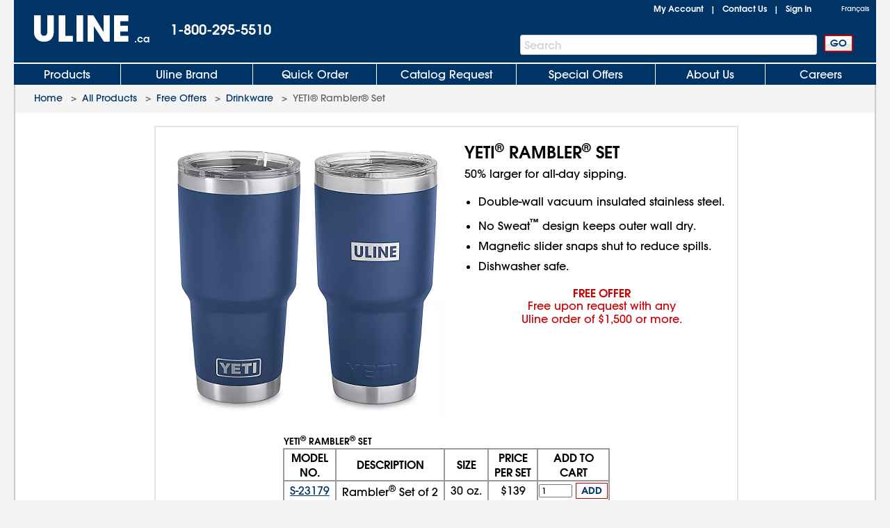

--- FILE ---
content_type: text/html; charset=utf-8
request_url: https://www.uline.ca/BL_2732/YETI-Rambler-Set
body_size: 16208
content:
<!DOCTYPE HTML PUBLIC "-//W3C//DTD XHTML 1.0 Transitional//EN" "http://www.w3.org/TR/xhtml1/DTD/xhtml1-transitional.dtd">

<html xmlns="http://www.w3.org/1999/xhtml" lang="en" xml:lang="en">
<head>
    <meta http-equiv="X-UA-Compatible" content="IE=edge" />
    <script type="text/javascript" src="/ruxitagentjs_ICANVfhqrux_10327251022105625.js" data-dtconfig="rid=RID_-316018882|rpid=-799262672|domain=uline.ca|reportUrl=https://rum.uline.com:443/bf/11ae2fbb-5875-4a0a-a779-441bf46a1b15|app=0eca442e3c0807ec|cors=1|owasp=1|featureHash=ICANVfhqrux|rdnt=1|uxrgce=1|bp=3|cuc=j3pl3hs7|mel=100000|dpvc=1|md=mdcc2=dgclid,mdcc3=a#lblSignInUser,mdcc4=cakaalb_web_prod_uline_ca,mdcc5=cQuantumMetricUserID,mdcc6=cQuantumMetricSessionID|ssv=4|lastModification=1768635820446|mdp=mdcc2,mdcc4,mdcc5,mdcc6|tp=500,50,0|srbbv=2|agentUri=/ruxitagentjs_ICANVfhqrux_10327251022105625.js"></script><script src="https://cdn.quantummetric.com/network-interceptor/quantum-uline.js" crossorigin="anonymous"></script>
    <script src="https://cdn.optimizely.com/js/24922740248.js"></script>
    
    <title>YETI&reg; Rambler&reg; Set in Stock - ULINE.ca</title>
    
    <style id="catalogfonts4web.css" type="text/css">
        @charset "UTF-8";

        @font-face {
            font-family: "AvantGardeGothic";
            src: url("/fonts/ITCAvantGardeGothicW05-Medium.eot?#iefix");
            src: url("/fonts/ITCAvantGardeGothicW05-Medium.eot?#iefix") format("embedded-opentype"), url("/fonts/ITCAvantGardeGothicW05-Medium.woff2") format("woff2"), url("/fonts/ITCAvantGardeGothicW05-Medium.woff") format("woff"), url("/fonts/ITCAvantGardeGothicW05-Medium.ttf") format("truetype"), url("/Fonts/e3929a31-b148-4180-91be-4b490bdac87d.svg#e3929a31-b148-4180-91be-4b490bdac87d") format("svg")
        }

        @font-face {
            font-family: "AvantGardeGothic";
            src: url("/fonts/ITCAvantGardeGothicW05-Demi.eot?#iefix");
            src: url("/fonts/ITCAvantGardeGothicW05-Demi.eot?#iefix") format("embedded-opentype"),url("/fonts/ITCAvantGardeGothicW05-Demi.woff2") format("woff2"),url("/fonts/ITCAvantGardeGothicW05-Demi.woff") format("woff"),url("/fonts/ITCAvantGardeGothicW05-Demi.ttf") format("truetype"),url("/Fonts/f2de529c-11d2-43b7-be7c-05c5aaeaf133.svg#f2de529c-11d2-43b7-be7c-05c5aaeaf133") format("svg");
            font-weight: bold
        }
    </style>

    <!-- Icons for Add to Home Screen -->
    <link rel="apple-touch-icon" sizes="180x180" href="/apple-touch-icon.png" />
    <link rel="icon" type="image/png" sizes="32x32" href="/favicon-32x32.png" />
    <link rel="icon" type="image/png" sizes="16x16" href="/favicon-16x16.png" />
    <link rel="mask-icon" href="/safari-pinned-tab.svg" color="#007bd1" />
    <meta name="msapplication-TileColor" content="#ffffff" />
    <meta name="theme-color" content="#ffffff" />

    <script>function scriptLoad(r) { window.dataLayer.push({ event: "ga.scriptLoad", src: r.src }) } function scriptError(r) { window.dataLayer.push({ event: "ga.scriptError", src: r.src }) } window.dataLayer = window.dataLayer || [];</script>

        <!-- Usablenet Assistive Script -->
        <script src="https://uline.usablenet.com/pt/start" type="text/javascript" async=async async=async async=async async=async async=async async=async async=async async=async onerror="scriptError(this)" onload="scriptLoad(this)"></script>

    <script src="/dist/vendors.06d554910b20d6ebaac5.js" onerror="scriptError(this)" onload="scriptLoad(this)"></script>


        <link rel="canonical" href="https://www.uline.ca/BL_2732/YETI-Rambler-Set" />
<link rel="alternate" hreflang="en-US" href="https://www.uline.com/BL_2732/YETI-Rambler-Set" />
<link rel="alternate" hreflang="en-MX" href="https://www.uline.mx/BL_2732/YETI-Rambler-Set" />
<link rel="alternate" hreflang="es-MX" href="https://es.uline.mx/BL_2732/YETI-Rambler-Set" />
<link rel="alternate" hreflang="en-CA" href="https://www.uline.ca/BL_2732/YETI-Rambler-Set" />
<link rel="alternate" hreflang="fr-CA" href="https://fr.uline.ca/BL_2732/YETI-Rambler-Set" />
<link rel="alternate" hreflang="x-default" href="https://www.uline.com/BL_2732/YETI-Rambler-Set" />


            <meta name="description" content="Uline stocks a wide selection of YETI&amp;reg; Rambler&amp;reg; Set. Order by 6 p.m. for same day shipping. Huge Catalog! Over 43,000 products in stock. 14 locations across USA, Canada and Mexico for fast delivery of YETI&amp;reg; Rambler&amp;reg; Set." />

    
<script src="/Javascript/jquery/v-639033762796850000382/jquery-min.js" onerror="scriptError(this)" onload="scriptLoad(this)"></script>
<script type="text/javascript">
 window.dataProductInformation = window.dataProductInformation || [];
 dataProductInformation.push({'ItemNumber': 'S-23179', 'Description': 'YETI&reg; Rambler&reg; Set', 'Category': 'Free Offers', 'UnitPrice': '139'});</script><script type="text/javascript">
 window.dataLayer = window.dataLayer || [];
 dataLayer.push({   
 'event': 'Subgroup_Details',  
 'productClassNum': '6',  
 'productClassDesc': 'Free Offers',  
 'productGroupNum': '144',  
 'productGroupDesc': 'Drinkware',  
 'productSubgroupNum': '2732',  
 'productSubgroupDesc': 'YETI&reg; Rambler&reg; Set'
 }); </script>    <link id="lnkCssFile" type="text/css" rel="Stylesheet" href="/CSS/v-636693644790899257382/UlineStyles.min.css" />

        <link id="lnkStaticCssFile" type="text/css" rel="Stylesheet" href="/CSS/Static/v-637940824830000000382/subgroupproduct.css" />
    <script type="text/javascript" src="/Javascript/v-639033762802990000382/UlineScriptsJQuery.min.js" onerror="scriptError(this)" onload="scriptLoad(this)"></script>
    <script type="text/javascript" src="/Javascript/v-639033762802210000382/UlineScripts.desktop.min.js" onerror="scriptError(this)" onload="scriptLoad(this)"></script>



    <script type="text/javascript">
        var $ = jQuery;

            var BrowserValue = GetBrowser();
            if (BrowserValue) {
                if (BrowserValue.msie) {BrowserData.BrowserName = BrowserData.BrowserType = "IE"; }
                if (BrowserValue.opera) {BrowserData.BrowserName = BrowserData.BrowserType = "Opera"; }
                if (BrowserValue.webkit) {BrowserData.BrowserName = BrowserData.BrowserType = "Webkit"; }
                if (BrowserValue.mozilla) {BrowserData.BrowserName = BrowserData.BrowserType = "Mozilla"; }
                BrowserData.BrowserVersion = BrowserValue.version;
                if (BrowserValue.version) {
                    BrowserData.BrowserMajorVersion = BrowserValue.version.split(".")[0];
                    BrowserData.BrowserMinorVersion = BrowserValue.version.split(".")[1];
                }
                BrowserData.BrowserType = BrowserData.BrowserType + BrowserData.BrowserMajorVersion;
            }
                    if (/Trident\/(\d+\.\d+);/.test(navigator.userAgent)) {
            BrowserData.TridentVersion = new Number(RegExp.$1);
        }

        //Both the GetUaMatch and GetBrowser should be avoided for future changes.
        //Try to use the Modernizr library for browser detection.
        function GetUaMatch(ua) {
            ua = ua.toLowerCase();

            var match = /(chrome)[ \/]([\w.]+)/.exec( ua ) ||
                /(webkit)[ \/]([\w.]+)/.exec( ua ) ||
                /(opera)(?:.*version|)[ \/]([\w.]+)/.exec( ua ) ||
                /(msie) ([\w.]+)/.exec( ua ) ||
                ua.indexOf("compatible") < 0 && /(mozilla)(?:.*? rv:([\w.]+)|)/.exec( ua ) ||
                [];

            return {
                browser: match[ 1 ] || "",
                version: match[ 2 ] || "0"
            };
        }
        function GetBrowser() {
            var matched = GetUaMatch( navigator.userAgent );
            var browser = {};

            if ( matched.browser ) {
                browser[ matched.browser ] = true;
                browser.version = matched.version;
            }

            // Chrome is Webkit, but Webkit is also Safari.
            if ( browser.chrome ) {
                browser.webkit = true;
            } else if ( browser.webkit ) {
                browser.safari = true;
            }

            return browser;
        }

        function deviceDetectionData() {
            this.runningOnTabletType = '';
        }

        var DeviceDetectionData = new deviceDetectionData();

    </script>


    <script type="text/javascript">
            $(window).on("load",function () {


        });
    </script>
    

<!-- mp_trans_disable_start -->
<script type="application/ld+json">
{
    "@context": "http://schema.org/",
    "@type": "WebPage",
    "image": "https://img.uline.com/is/image/uline/HD_2732?$Mobile_Zoom$",
    "url": "https://www.uline.ca/BL_2732/YETI-Rambler-Set"
}
</script>
<!-- mp_trans_disable_end -->
    <script type="text/javascript" src="/Javascript/AEM/etc/dam/viewers/s7viewers/html5/js/ZoomViewer.js"></script>

    


    <meta property="og:title" content="YETI&reg; Rambler&reg; Set in Stock - ULINE.ca" />
    <meta property="og:type" content="website" />
    <meta property="og:url" content="https://www.uline.ca/BL_2732/YETI-Rambler-Set" />
    <meta property="og:image" content="https://img.uline.com/is/image/uline/HD_2732?$Mobile_Zoom$" />

    
    <script src="/Scripts/Compiled/PageScripts/v-639033762844340000382/MasterLayout.desktop.min.js" onerror="scriptError(this)" onload="scriptLoad(this)"></script>

<script>(window.BOOMR_mq=window.BOOMR_mq||[]).push(["addVar",{"rua.upush":"false","rua.cpush":"true","rua.upre":"false","rua.cpre":"true","rua.uprl":"false","rua.cprl":"false","rua.cprf":"false","rua.trans":"SJ-07ffd233-c9de-4a85-be97-422c2c569cde","rua.cook":"false","rua.ims":"false","rua.ufprl":"false","rua.cfprl":"true","rua.isuxp":"false","rua.texp":"norulematch","rua.ceh":"false","rua.ueh":"false","rua.ieh.st":"0"}]);</script>
                              <script>!function(a){var e="https://s.go-mpulse.net/boomerang/",t="addEventListener";if("True"=="True")a.BOOMR_config=a.BOOMR_config||{},a.BOOMR_config.PageParams=a.BOOMR_config.PageParams||{},a.BOOMR_config.PageParams.pci=!0,e="https://s2.go-mpulse.net/boomerang/";if(window.BOOMR_API_key="47HQY-WN5GC-76QEF-A93Q8-S3VVY",function(){function n(e){a.BOOMR_onload=e&&e.timeStamp||(new Date).getTime()}if(!a.BOOMR||!a.BOOMR.version&&!a.BOOMR.snippetExecuted){a.BOOMR=a.BOOMR||{},a.BOOMR.snippetExecuted=!0;var i,_,o,r=document.createElement("iframe");if(a[t])a[t]("load",n,!1);else if(a.attachEvent)a.attachEvent("onload",n);r.src="javascript:void(0)",r.title="",r.role="presentation",(r.frameElement||r).style.cssText="width:0;height:0;border:0;display:none;",o=document.getElementsByTagName("script")[0],o.parentNode.insertBefore(r,o);try{_=r.contentWindow.document}catch(O){i=document.domain,r.src="javascript:var d=document.open();d.domain='"+i+"';void(0);",_=r.contentWindow.document}_.open()._l=function(){var a=this.createElement("script");if(i)this.domain=i;a.id="boomr-if-as",a.src=e+"47HQY-WN5GC-76QEF-A93Q8-S3VVY",BOOMR_lstart=(new Date).getTime(),this.body.appendChild(a)},_.write("<bo"+'dy onload="document._l();">'),_.close()}}(),"".length>0)if(a&&"performance"in a&&a.performance&&"function"==typeof a.performance.setResourceTimingBufferSize)a.performance.setResourceTimingBufferSize();!function(){if(BOOMR=a.BOOMR||{},BOOMR.plugins=BOOMR.plugins||{},!BOOMR.plugins.AK){var e="true"=="true"?1:0,t="",n="aod4wkixbqdyo2llyvha-f-83506601c-clientnsv4-s.akamaihd.net",i="false"=="true"?2:1,_={"ak.v":"39","ak.cp":"108995","ak.ai":parseInt("65731",10),"ak.ol":"0","ak.cr":8,"ak.ipv":4,"ak.proto":"h2","ak.rid":"1f511eb0","ak.r":44093,"ak.a2":e,"ak.m":"a","ak.n":"essl","ak.bpcip":"3.135.203.0","ak.cport":47282,"ak.gh":"23.33.28.142","ak.quicv":"","ak.tlsv":"tls1.3","ak.0rtt":"","ak.0rtt.ed":"","ak.csrc":"-","ak.acc":"","ak.t":"1768670542","ak.ak":"hOBiQwZUYzCg5VSAfCLimQ==JL5wcFw5AbIMo/5sQDCwTDls1Yh7ZycAbtpJ1N6pdZthwskWWEvVocK8XqdriFLg38RrqUd9uefpF6RAKR2Tc3FCxqdpGK+NuafBy/TmiN/2vWC/m3Us6gOsPpDtss1o5T/3jtsjHSPYBoKrHsAKGs3LhyY7aYNkowS9zS0KxnSSMjFivNNihAbWAh+Z7BXvBEUdEW8dl7FZG/[base64]","ak.pv":"230","ak.dpoabenc":"","ak.tf":i};if(""!==t)_["ak.ruds"]=t;var o={i:!1,av:function(e){var t="http.initiator";if(e&&(!e[t]||"spa_hard"===e[t]))_["ak.feo"]=void 0!==a.aFeoApplied?1:0,BOOMR.addVar(_)},rv:function(){var a=["ak.bpcip","ak.cport","ak.cr","ak.csrc","ak.gh","ak.ipv","ak.m","ak.n","ak.ol","ak.proto","ak.quicv","ak.tlsv","ak.0rtt","ak.0rtt.ed","ak.r","ak.acc","ak.t","ak.tf"];BOOMR.removeVar(a)}};BOOMR.plugins.AK={akVars:_,akDNSPreFetchDomain:n,init:function(){if(!o.i){var a=BOOMR.subscribe;a("before_beacon",o.av,null,null),a("onbeacon",o.rv,null,null),o.i=!0}return this},is_complete:function(){return!0}}}}()}(window);</script></head>
<body style="padding: 0; margin: 0;" id="body">
<!-- Google Tag Manager --><noscript><iframe src="//www.googletagmanager.com/ns.html?id=GTM-TKLCNW" height="0" width="0" style="display:none;visibility:hidden"></iframe></noscript><!-- End Google Tag Manager -->    <!-- Loading spinner -->
    <img class="loader-gif hidden" src="/images/v-636604262128758254382/mobile-spinner.gif" />
    <div class="menu-overlay"></div>
    <div id="container" x-ms-format-detection="none" class="MasterContainer" ng-app="UlineClientApp">
        <noscript><div class="noscript-padding"></div></noscript>
            <!--This is the back-to-top button -->
            <div id="back-to-top-container">
                <div class="hide" id="back-to-top"></div>
            </div>
            <ul class="skip-link">
                    <li><a href="#" class="skip-link-element UsableNetAssistive" onclick="return enableUsableNetAssistive()" rel="nofollow">Enable Accessibility</a></li>
                    <li><a href="#AllProductsLink" class="skip-link-element">Skip to Main Navigation</a></li>
                    <li><a href="#bodycontent" class="skip-link-element">Skip to Main Content</a></li>
                    <li><a href="#lnkMyAccount" class="skip-link-element">Skip to My Account</a></li>
                    <li><a href="#divFooterwrap" class="skip-link-element">Skip to Footer</a></li>
            </ul>
        <input type="hidden" id="__pageLoaded" value="0" />
        <input id="hasNonSupportedBrowserVersion" name="hasNonSupportedBrowserVersion" type="hidden" value="False" />
        <div id="BrowserMessage" class="browserWarning" style="display:none;">
             

    <div id="divInformationMessage" class="messageListContainer" style="">
        
            <div class="messageListSmall">
                        <div id="" class="messageListMessage">
                            <div class="messageListImage">
                                <img src="https://img.uline.com/is/image/uline/gnr_warningicon_cart?&amp;wid=20&amp;hei=20&amp;qlt=75" alt="" aria-hidden="true" />
                            </div>
                            <div class="messageListTextContainer">


                                <span class="messageTextSmall messageListWarning">Internet Explorer is no longer supported. Please use a different browser.</span>

                            </div>
                        </div>
            </div>
    </div>
<input data-val="true" data-val-required="The Size field is required." id="WarningMessageList_MessageListForHiddenField_Size" name="WarningMessageList.MessageListForHiddenField.Size" type="hidden" value="Small" /><input data-val="true" data-val-required="The Type field is required." id="WarningMessageList_MessageListForHiddenField_Type" name="WarningMessageList.MessageListForHiddenField.Type" type="hidden" value="Warning" /><input id="WarningMessageList_MessageListForHiddenField_Messages_0__MessageTitle" name="WarningMessageList.MessageListForHiddenField.Messages[0].MessageTitle" type="hidden" value="AAAAAB&#x2B;LCAAAAAAAAAoDAAAAAAAAAAAA" /><input id="WarningMessageList_MessageListForHiddenField_Messages_0__MessageText" name="WarningMessageList.MessageListForHiddenField.Messages[0].MessageText" type="hidden" value="SQAAAB&#x2B;LCAAAAAAAAAoNx7ENgDAMBMBVfoJsQUHHCkH5oEiRbdmOYHxSXHGnJF2YOD6b6nSMgCimyrMTy0w92QquyRrE2ira6J1OSdyub9DLD5rNrkZJAAAA" /><input id="WarningMessageList_MessageListForHiddenField_Messages_0__HelpID" name="WarningMessageList.MessageListForHiddenField.Messages[0].HelpID" type="hidden" value="" /> 
        </div>
        <div id="headerwrap" role="banner" class="headerwrap">
            <div id="divHeaderMaster" class="header">
                <a id="uhPageBeginLogo" class="headerLogoLink" href=/ aria-label="Uline homepage" title="Uline homepage">
                    <span id="imgHeaderLogo" class=" headerLogoImage">
                        <div style="position:relative;text-align:center;">
                            <img alt="Uline homepage" class="doNotShowImageOnPrint" src="/images/v-636444556310421234382/UlineLogo.png" />

                        </div>
                        <span class="printLogo">ULINE</span>

                    </span>
<span class="headerLogoCountry" id="lblLogoCountry">.ca</span>
                </a>
                <div id="pnlHeaderPhoneContainer" class="headerPhoneContainer">
                    <span class="headerPhone ClickToCall" id="lblHeaderPhone">1-800-295-5510</span>
                </div>
                <div class="headerTopRightContainer">

    <div id="pnlHeaderStatusContainer" class="headerStatusContainer">
            <div class="headerStatusLinks" id="pnlHeaderStatusLinks">
                <div id="pnlHeaderStatusLine1" class="headerStatusLine" style="position: relative; display:none;; text-align:left">
                        <div id="signoutContainer" class="signoutContainer" style="display:none;">
                                <div id="signoutMenuHover"></div>
                            <div class="welcomeAndArrowContainer">
                                <span class="welcome" id="lblSignInUser"></span>
                                <span class="signoutArrow"></span>
                            </div>
                            <div class="signoutMenuWrapper">
                                <div class="signoutMenu">
                                </div>
                            </div>
                        </div>


                    <span class="headerStatusSeparator" id="lblCartPipe" style="display:none;">&nbsp;&nbsp;|&nbsp;&nbsp;</span>
                    <div id="divCartLinkWrapper" class="headerCartLinkWrapper" style="display:none">
                            <a id="lnkCartLink" class="whitelinkbold headerCartLink" href="/Product/ViewCart">
                                Cart&nbsp;
<span class="headerSubtotal" id="lblCartTotal">$0.00</span>                            </a>
                            <div id="cartinfo" class=""></div>
                        </div>


                    <span id="SavedCartLinkSpacer" style="display:none;">&nbsp;&nbsp;</span>
                    <a id="lnkSavedCarts" class="viewcartLinkMasterPage" href="/Product/ViewCart?savedcartlist=Y"
                       style="display:none;">
                        
                    </a>
                </div>
                <div id="pnlHeaderStatusLine2" class="headerStatusLine">
                    <a id="lnkMyAccount" class="whitelinkbold" href="/MyAccount/MyUline">My Account</a>
                    <span class="headerStatusSeparator" id="lblContactUsPipe">&nbsp;&nbsp;|&nbsp;&nbsp;</span>
                    <a id="lnkContactUs" class="whitelinkbold" href="/CustomerService/ContactUs_Menu">Contact Us</a>
                    <span class="headerStatusSeparator" id="lblSignInPipe">&nbsp;&nbsp;|&nbsp;&nbsp;</span>
                    <input data-val="true" data-val-required="The DesktopSigninFlyoutMode field is required." id="DesktopSigninFlyoutMode" name="DesktopSigninFlyoutMode" type="hidden" value="RemainOnPage" />
                        <span id="lblSignInLink" class="whitelinkbold">
                                <a href="/SignIn/SignIn" id="SignInHref">Sign In</a>
                        </span>


                    <span class="headerStatusSeparator" id="lblCartPipe2" style="display:none;">&nbsp;&nbsp;|&nbsp;&nbsp;</span>
                    <div id="divCartLinkWrapper2" class="headerCartLinkWrapper" style="display:none;">
                        <a id="lnkCartLink2" class="whitelinkbold headerCartLink" href="/Product/ViewCart">
                            Cart&nbsp;
<span class="headerSubtotal" id="lblCartStatus2">$0.00</span>                        </a>
                        <div id="cartinfo2" class="previewCartContainer"></div>
                    </div>
                </div>
            </div>
    </div>
    <script type="text/javascript">
        var showCart = ('True' == 'True');
        if ($("#__pageLoaded").val() != 1 && 'True' == 'True') {
            // Preload data from browser's cache
            uline.utilities.localStorageAccess.updateDynamicContentFromLocalStorage(showCart);
        } else if ($("#__pageLoaded").val() == 1 && ('true' == 'true' || 'true' == 'noasync')) {
            uline.utilities.localStorageAccess.updateDynamicContentFromLocalStorage(showCart);
        }

        $(document).ready(function () {

                //For new signout flyout menu changes
                if ($('.welcome').length > 0 && $('.welcome').text().length > 0) {
                    $("#lblSignInPipe").hide();
                } else {
                    $("#lblSignInPipe").show();
                }
                          //This is for punchout
        });
    </script>
<div id="pnlTopRight" class="headerTopRight">
        <div id="pnlHeaderLanguageContainer" class="headerLanguageContainer">
            <!-- mp_trans_disable_start --><a mporgnav class="headerLanguageLink" href="http://fr.uline.ca/" onclick="return switchLanguage('fr');MP.SrcUrl=decodeURIComponent('mp_js_orgin_url');MP.UrlLang='mp_js_current_lang';MP.init();">Français</a><!-- mp_trans_disable_end -->
        </div>

</div>                </div>
                    <div id="pnlHeaderSearchContainer" role="search" class="headerSearchContainer">
                            <div id="pnlProductSearch">
                                <span class="searchGoButtonContainer">
                                    <input id="uhGo" type="button" value="GO" class="button2 searchGoButton"
                                           onclick="SearchLinkFromButton('txtProductSearch','uhGo', '/Product/AdvSearchResult?keywords=','', '/Product/SearchNotFound?keywords=');"
                                           onkeydown="return SearchLinkFromGoButtonKey(event,'/Product/AdvSearchResult?keywords=', 'txtProductSearch','uhGo','','/Product/SearchNotFoundPage?keywords=');" />
                                </span>
                                <span class="headerSearchInput">
                                    <label for="txtProductSearch" class="sr-only">Search Bar</label>
                                    <input autocomplete="off" class="searchTextBox" id="txtProductSearch" name="txtProductSearch" onfocus="this.setSelectionRange(this.value.length,this.value.length);" oninput="PageScript.MasterPage.SearchInput.onSearchInputChange()" tabindex="1" />
                                    <span class="searchTextBoxWatermark" style="display:block">Search</span>
                                        <span class="headerSearchInput__clearInputX hidden" onclick="PageScript.MasterPage.SearchInput.onClearInputClick()">
                                            <img alt="Clear Search" src="/images/closeX.png" />
                                        </span>
                                </span>
                            </div>
                    </div>



            </div>

            <div class="clearfix"></div>

    <div id="divHeaderTabs" role="navigation">
        <div class="headerSeparator"></div>
        <div id="headertabs" class="headertabs">


                <div id="AllProductsWrapper" class="topTabWrapper " >
                    <div id="AllProductsLinkWrap" class="topTabTextButton topTabTextFirstButton AllProductsLinkWrap_en-CA">
                            <a id="AllProductsLink" class="topTabLink" href = /product/BrowseWebClass.htm?dup=products  >
                                Products
                            </a>
                    </div>

                            <div id="AllProductsMenu" class="hoverMenu">
                                <style type="text/css">
    ul.hoverMenufixedWidth {
        width: 221px;
    }
</style>
    <ul class="hoverMenuColumn hoverMenuColumnBorder hoverMenufixedWidth">
        <li class="hoverMenuItem"><a href='/Cls_21/Anti-Static?dup=products'>Anti-Static</a></li>
        <li class="hoverMenuItem"><a href='/Cls_01/Bags-Poly-Plastic?dup=products'>Bags, Poly / Plastic</a></li>
        <li class="hoverMenuItem"><a href='/Cls_26/Barcode-Labels-and-Printers?dup=products'>Barcode Labels and Printers</a></li>
        <li class="hoverMenuItem"><a href='/Cls_44/Bins-and-Totes?dup=products'>Bins and Totes</a></li>
        <li class="hoverMenuItem"><a href='/Cls_04/Boxes-Corrugated?dup=products'>Boxes, Corrugated</a></li>
        <li class="hoverMenuItem"><a href='/Cls_17/Bubble-Cushioning?dup=products'>Bubble Cushioning</a></li>
        <li class="hoverMenuItem"><a href='/Cls_37/Carts?dup=products'>Carts</a></li>
        <li class="hoverMenuItem"><a href='/Cls_45/Cleanroom_Supplies?dup=products'>Cleanroom Supplies</a></li>
        <li class="hoverMenuItem"><a href='/Cls_05/Cushioning-Peanuts-and-Foam?dup=products'>Cushioning / Foam</a></li>
        <li class="hoverMenuItem"><a href='/Cls_Custom/?dup=products'>Custom Products</a></li>
    </ul>
    <ul class="hoverMenuColumn hoverMenuColumnBorder hoverMenufixedWidth">
        <li class="hoverMenuItem"><a href='/Cls_31/Drums-Pails-and-Containers?dup=products'>Drums, Pails and Containers</a></li>
        <li class="hoverMenuItem"><a href='/Cls_19/Edge-Protectors?dup=products'>Edge Protectors</a></li>
        <li class="hoverMenuItem"><a href='/Cls_11/Envelopes-and-Mailers?dup=products'>Envelopes and Mailers</a></li>
        <li class="hoverMenuItem"><a href='/Cls_29/Facilities-Maintenance?dup=products'>Facilities Maintenance</a></li>
        <li class="hoverMenuItem"><a href='/Cls_35/Food-Service-and-Packaging?dup=products'>Food Service and Packaging</a></li>
        <li class="hoverMenuItem"><a href='/Promotion/FreeOffersByDollarAmt?dup=products'>Free Offers</a></li>
        <li class="hoverMenuItem"><a href='/Cls_30/Gloves?dup=products'>Gloves</a></li>
        <li class="hoverMenuItem"><a href='/Cls_08/Janitorial-Supplies?dup=products'>Janitorial Supplies</a></li>
        <li class="hoverMenuItem"><a href='/Cls_33/Jars-Jugs-and-Bottles?dup=products'>Jars, Jugs and Bottles</a></li>
        <li class="hoverMenuItem"><a href='/Cls_13/Labels?dup=products'>Labels</a></li>
    </ul>
    <ul class="hoverMenuColumn hoverMenuColumnBorder hoverMenufixedWidth">
        <li class="hoverMenuItem"><a href='/Cls_12/Markers-Stencils?dup=products'>Markers / Stencils</a></li>
        <li class="hoverMenuItem"><a href='/Cls_07/Material-Handling?dup=products'>Material Handling</a></li>
        <li class="hoverMenuItem"><a href='/Cls_36/Mats?dup=products'>Mats</a></li>
        <li class="hoverMenuItem"><a href='/Promotion/AdvNewProducts?dup=products'  style="color:#FF3333">New Products</a></li>
        <li class="hoverMenuItem"><a href='/Cls_40/Office-Furniture?dup=products'>Office Furniture</a></li>
        <li class="hoverMenuItem"><a href='/Cls_24/Office-Supplies?dup=products'>Office Supplies</a></li>
        <li class="hoverMenuItem"><a href='/Cls_38/Personal-Protective-Equipment?dup=products'>Personal Protective Equipment</a></li>
        <li class="hoverMenuItem"><a href='/Cls_22/Retail-Packaging?dup=products'>Retail</a></li>
        <li class="hoverMenuItem"><a href='/Cls_18/Safety-Products?dup=products'>Safety Products</a></li>
        <li class="hoverMenuItem"><a href='/Cls_23/Scales?dup=products'>Scales</a></li>
    </ul>
    <ul class="hoverMenuColumn hoverMenufixedWidth">
        <li class="hoverMenuItem"><a href='/Cls_32/Shelving-and-Storage?dup=products'>Shelving and Storage</a></li>
        <li class="hoverMenuItem"><a href='/Cls_shipping/?dup=products'>Shipping Supplies</a></li>
        <li class="hoverMenuItem"><a href='/Cls_34/Store-Operations?dup=products'>Store Operations</a></li>
        <li class="hoverMenuItem"><a href='/Cls_09/Strapping?dup=products'>Strapping</a></li>
        <li class="hoverMenuItem"><a href='/stretch_shrink.htm?dup=products'>Stretch Wrap / Shrink Wrap</a></li>
        <li class="hoverMenuItem"><a href='/Cls_25/Tags?dup=products'>Tags</a></li>
        <li class="hoverMenuItem"><a href='/Cls_02/Tape?dup=products'>Tape</a></li>
        <li class="hoverMenuItem"><a href='/Cls_27/3M-Tape?dup=products'>3M Tape</a></li>
        <li class="hoverMenuItem"><a href='/Cls_28/Warehouse-Equipment-Supplies?dup=products'>Warehouse Equipment / Supplies</a></li>
        <li class="hoverMenuItem"><a href='/Cls_41/Workbenches-and-Packing-Tables?dup=products'>Workbenches / Packing Tables</a></li>	
    </ul>
                            </div>
                </div>
                <div id="UlineProductsWrapper" class="topTabWrapper " >
                    <div id="UlineProductsLinkWrap" class="topTabTextButton UlineProductsLinkWrap_en-CA">
                            <a id="UlineProductsLink" class="topTabLink" href = /cls_uline/Uline-Brand?dup=ubrands  >
                                Uline Brand
                            </a>
                    </div>

                            <div id="UlineProductsMenu" class="hoverMenu">
                                <style type="text/css">
    div#UlineProductsMenuContainer {
        width: 525px;
        height: 235px;
    }
    div.uline-products-menu-bg {
        background: url("https://img.uline.com/is/image/uline/nav_UlineProductsMenu_us_WDR?&wid=908&hei=280&qlt=80&op_usm=1,1,1") right bottom no-repeat;
        background-size: 454px 140px;
    }
    div.imageClick1, div.imageClick2 {
        display: block;
        position: absolute;
        left: 100%;
        top: 100%;
    }

        div.imageClick1:hover, div.imageClick2:hover {
            cursor: pointer;
        }

    div.imageClick1 { 
        width: 255px;
        height: 135px;
        margin-left: -255px;
        margin-top: -135px;
    }

    div.imageClick2 {
        width: 285px;
        height: 35px;
        margin-left: -467px;
        margin-top: -35px;
    }
</style>
<div id="UlineProductsMenuContainer">
    <ul class="hoverMenuColumn hoverMenuColumnBorder">
        <li class="hoverMenuItem"><a href='/Product/AdvSearchResult?keywords=uline%20aerosols&dup=uproducts'>Aerosols</a></li>
        <li class="hoverMenuItem"><a href='/Product/AdvSearchResult?keywords=xyzulineas&dup=uproducts'>Anti-Static</a></li>
        <li class="hoverMenuItem"><a href='/Product/AdvSearchResult?keywords=xyzulinebags&dup=uproducts'>Bags</a></li>
        <li class="hoverMenuItem"><a href='/Cls_04/Boxes-Corrugated?dup=uproducts'>Boxes</a></li>
        <li class="hoverMenuItem"><a href='/Cls_17/Bubble-Cushioning?dup=uproducts'>Bubble</a></li>
        <li class="hoverMenuItem"><a href='/Grp_18/Foam?dup=uproducts'>Foam</a></li>
        <li class="hoverMenuItem"><a href='/Product/AdvSearchResult?keywords=xyzulinegloves&dup=uproducts'>Gloves</a></li>
    </ul>
    <ul class="hoverMenuColumn hoverMenuColumnBorder">
        <li class="hoverMenuItem"><a href='/Product/AdvSearchResult?keywords=xyzulinejanitorial&dup=uproducts'>Janitorial</a></li>
        <li class="hoverMenuItem"><a href='/Cls_13/Labels?dup=uproducts'>Labels</a></li>
        <li class="hoverMenuItem"><a href='/Product/AdvSearchResult?keywords=xyzulinemailers&dup=uproducts'>Mailers</a></li>
        <li class="hoverMenuItem"><a href='/Cls_14/Packing-List-Envelopes?dup=uproducts'>Packing List Envelopes</a></li>
        <li class="hoverMenuItem"><a href='/Product/AdvSearchResult?keywords=xyzulinepaperwrap&dup=uproducts'>Paper Wrap</a></li>
        <li class="hoverMenuItem"><a href='/Grp_41/Peanuts?dup=uproducts'>Peanuts</a></li>
        <li class="hoverMenuItem"><a href='/Product/AdvSearchResult?keywords=xyzulinestrapping&dup=uproducts'>Strapping</a></li>
    </ul>
    <ul class="hoverMenuColumn">
        <li class="hoverMenuItem"><a href='/Product/AdvSearchResult?keywords=xyzulinestretchwrap&dup=uproducts'>Stretch Wrap</a></li>
        <li class="hoverMenuItem"><a href='/Product/AdvSearchResult?keywords=xyzulinetape&dup=uproducts'>Tape</a></li>
        <li class="hoverMenuItem"><a href='/Cls_15/Tubes?dup=uproducts'>Tubes</a></li>
        <li class="hoverMenuItem"><a href='/Product/AdvSearchResult?keywords=xyzulinewipers&dup=uproducts'>Wipers</a></li>
    </ul>
    <div class="imageClick1" onclick="location.href='/cls_uline/Uline-Brand';"><span class="sr-only">Click to view Uline Private Label products</span></div>
    <div class="imageClick2" onclick="location.href='/cls_uline/Uline-Brand';"><span class="sr-only">Click to view Uline Private Label products</span></div>
</div>
<script type="text/javascript">
document.addEventListener("DOMContentLoaded", function() {
    const nav = document.querySelector("div#UlineProductsLinkWrap");
    const uprodNav = document.querySelector("div#UlineProductsMenuContainer");

    if( nav !== null && uprodNav !== null ) {
        nav.addEventListener("mouseenter", function() {
            if (!uprodNav.classList.contains("uline-products-menu-bg")) {
                uprodNav.classList.add("uline-products-menu-bg");
            }
        });
    }
});
</script>
                            </div>
                </div>
                <div id="QuickOrderWrapper" class="topTabWrapper " >
                    <div id="QuickOrderLinkWrap" class="topTabTextButton QuickOrderLinkWrap_en-CA">
                            <a id="QuickOrderLink" class="topTabLink" href = /Ordering/QuickOrder  >
                                Quick Order
                            </a>
                    </div>

                            <div id="QuickOrderMenu" class="hoverMenu">
                                <ul class="hoverMenuColumn">
	<li class="hoverMenuItem"><a href='/Ordering/QuickOrder' >Order By Model Number</a></li>
</ul>
                            </div>
                </div>
                <div id="CatalogWrapper" class="topTabWrapper " >
                    <div id="CatalogLinkWrap" class="topTabTextButton CatalogLinkWrap_en-CA">
                            <a id="CatalogLink" class="topTabLink" href = /CustomerService/RequestCatalog  >
                                Catalog Request
                            </a>
                    </div>

                            <div id="CatalogMenu" class="hoverMenu">
                                <ul class="hoverMenuColumn catalogRequestFlyout catalogRequestFlyout_Adaptive">
    <li class="hoverMenuItem"><a href='/CustomerService/RequestCatalog' >Catalog Request</a></li>
    <!--OnlineCatalogLink-Start-->
    <li class="hoverMenuItem"><a href='/Product/Catalog_View.aspx' >View Online Catalog</a></li>
    <!--OnlineCatalogLink-End-->
</ul>
                            </div>
                </div>
                <div id="SpecialOffersWrapper" class="topTabWrapper " >
                    <div id="SpecialOffersLinkWrap" class="topTabTextButton SpecialOffersLinkWrap_en-CA">
                            <a id="SpecialOffersLink" class="topTabLink" href = /Promotion/Specials  >
                                Special Offers
                            </a>
                    </div>

                            <div id="SpecialOffersMenu" class="hoverMenu">
                                <ul class="hoverMenuColumn">
	<li class="hoverMenuItem"><a href='/Promotion/Specials' >Free Offers, Specials, Overstock, New Products</a></li>
</ul>
                            </div>
                </div>
                <div id="AboutUsWrapper" class="topTabWrapper " >
                    <div id="AboutUsLinkWrap" class="topTabTextButton AboutUsLinkWrap_en-CA">
                            <a id="AboutUsLink" class="topTabLink" href = /Corporate/About_Company  >
                                About Us
                            </a>
                    </div>

                            <div id="AboutUsMenu" class="hoverMenu">
                                <ul class="hoverMenuColumn" style="width: 206px;">
	<li class="hoverMenuItem"><a href='/Corporate/About_Company' >About Uline</a></li>
	<li class="hoverMenuItem"><a href='/Corporate/About_Locations' >Locations</a></li>
	<li class="hoverMenuItem"><a href='/Corporate/About_Testimonials' >Testimonials</a></li>
	<li class="hoverMenuItem"><a href='/Corporate/About_History' >Company History</a></li>
	<li class="hoverMenuItem"><a href='/Corporate/About_President' >Our Point of View</a></li>
</ul>
                            </div>
                </div>
                <div id="JobsWrapper" class="topTabWrapper " style=margin-left:873px>
                    <div id="JobsLinkWrap" class="topTabTextButton topTabTextLastButton JobsLinkWrap_en-CA">
                            <a id="JobsLink" class="topTabLink" href = https://www.uline.jobs/ target=_blank >
                                Careers
                            </a>
                    </div>

                            <div id="JobsMenu" class="hoverMenu">
                                <table>
    <tr>
        <td style="padding: 0px;">
            <ul class="hoverMenuColumn" style="width: 133px;">
                <li class="hoverMenuItem"><a href='https://www.uline.jobs/JobSearchResults?utm_source=ulineheader_alljobs' target="_blank">All Openings</a></li>
                <li class="hoverMenuItem"><a href='https://www.uline.jobs/JobSearchResults?search=warehouse&department=warehouse&utm_source=ulineheader_allwhsjobs' target="_blank">Warehouse Jobs</a></li>
                <li class="hoverMenuItem"><a href='https://www.uline.jobs/Hiring-Events?utm_source=ulineheader_events' target="_blank">Hiring Events</a></li>
                <li class="hoverMenuItem"><a href='https://www.uline.jobs/Working-At-Uline?utm_source=ulineheader_workatuline' target="_blank">Working at Uline</a></li>
                <li class="hoverMenuItem"><a href='https://www.uline.jobs/Job-Locations?utm_source=ulineheader_locations' target="_blank">Job Locations</a></li>
                <li class="hoverMenuItem"><a href='https://www.uline.jobs/Students?utm_source=ulineheader_students' target="_blank">Students</a></li>
            </ul>
        </td>
    </tr>
</table>
<style>
    .nowHiring {
        text-align: center;
        overflow: auto;       
    }
    .hiringLink .nowHiring h3{
        font-weight: normal;
        color: #036;
    }
    .hiringLink:hover .nowHiring {
        background-color: #d3d3d3;
    }
    .hiringLink:hover .nowHiring h3 {
        color: #0064c7;
        text-decoration: underline;
    }
</style>
                            </div>
                </div>

        </div>

    </div>

        </div>

        <div id="divContent" role="main" class="content contentBorder">
            <div id="divContentFooterWrap" >
                <div id="contentwrap" class="contentwrap">


                    <div id="divContentCell" class="contentCell">

                        <div id="bodycontent" class="bodycontent ">
                            
    
<div id="pnlBrandName" class="brandNameContainer sharedBrandNamePartial" style=display:none;>
    <div class="brandNamMessage" style=display:none;>
        <span id="BrandNameMessage"></span>
    </div>
</div>


                            


<script type="text/javascript">
    $(document).ready(function () {
        $('#pnlBrandName').insertAfter($('#liContent').find('.breadcrumbs-bg'));
    });
</script>



<div class="subgroupbody">
    <form>
        <style type="text/css">
            tr.subgroupChartHeader {
                background-color: #ffffff;
            }

            table.subgroupChart {
                background-color: #ffffff;
            }
        </style>





<input data-val="true" data-val-required="The SubgroupID field is required." id="subgroupId" name="SubgroupID" type="hidden" value="2732" /><input data-val="true" data-val-required="The IsExpandControl field is required." id="isExpandControl" name="TemplateViewModel.IsExpandControl" type="hidden" value="False" /><input data-val="true" data-val-required="The IsCacheFriendlySubgroupCalculatorEnabled field is required." id="isCacheFriendlySubgroupCalculatorEnabled" name="TemplateViewModel.IsCacheFriendlySubgroupCalculatorEnabled" type="hidden" value="True" />            <span id="liContent">




<input id="hdnItemDescription" name="SubgroupName" type="hidden" value="YETI&lt;sup&gt;&amp;reg;&lt;/sup&gt; Rambler&lt;sup&gt;&amp;reg;&lt;/sup&gt; Set" />
<input id="useInHouseTranslations" name="useInHouseTranslations" type="hidden" value="False" />


<script type='text/javascript'>

    function display_image() {
        PageScript.displayImage('2732');
    }
    function resize_trans_gif() {
        if (document.all && !document.getElementById) {
            document.all.transGIF.width = document.all.prodImage.width;
            document.all.transGIF.height = document.all.prodImage.height;
        }
        else if (document.getElementById) {
            document.getElementById('transGIF').width = document.getElementById('prodImage').width;
            document.getElementById('transGIF').height = document.getElementById('prodImage').height;
        }
    }

    $(document).ready(function () {
        //disable the right click on the image
        $('#dvImage').on('contextmenu', 'img', function (e) { return false; });
    });
</script>

    <div class='breadcrumbs-bg'>

        <ul class='cssbreadcrumbs'>
            <li class='first'><a href='/'>Home</a></li>
            <li>&nbsp;&nbsp; &gt; &nbsp;</li>
            <li><a href='/BrowseWebClass.aspx'>All Products</a></li>
            <li>&nbsp;&nbsp; &gt; &nbsp;</li>
            <li><a href='/Cls_06/Free-Offers'>Free Offers</a></li>
            <li>&nbsp;&nbsp; &gt; &nbsp;</li>
                <li><a href='/Grp_144/Drinkware'>Drinkware</a></li>
                <li>&nbsp;&nbsp; &gt; &nbsp;</li>
            <li>YETI&reg; Rambler&reg; Set</li>
        </ul>

    </div>

<div class='clearfix'></div>
<div style="text-align: center">
    <div class='gnborder gnborderSubgroup'>

        <div id='dvTop' class="dvTopSubGroupBase">

            <div id="dvLeftContent" class="dvLeftContentSubgroupBase">

                <div id='dvImage' class="dvImageSubgroupBase">
                    

<div class="responsive-image-large responsive-image-wrapper">
            <a id="lnkItemImage" href="javascript: display_image();">
	    <div class="image-container">
	        <span class="imageHelper"></span>
	        <picture>
	                <source id="wideHDSrc" media="(min-width:1260px)" srcset='https://img.uline.com/is/image/uline/HD_2732?$LargeRHD$'>
	                <source id="hdSrc" media="(max-width:1259px)" srcset='https://img.uline.com/is/image/uline/HD_2732?$LargeHD$'>
		<img class="itemResultImage" alt="YETI&lt;sup&gt;&amp;reg;&lt;/sup&gt; Rambler&lt;sup&gt;&amp;reg;&lt;/sup&gt; Set" src='https://img.uline.com/is/image/uline/HD_2732?$LargeRHD$' usemap='#imgMap' usemapstd="#imgMap" usemapwide='#imgMapWide'  />
	        </picture>
	    </div>
			</a>
</div>


                </div>

                <div id='dvExpandLink' class='EnlargeLink dvExpandLinkSubgroupBase'>
                    
                </div>

                <div id='dvChartAnchorText' class="dvChartAnchorTextSubgroupBase">

                </div>

            </div>

            <div id="dvRightContent" class="dvRightContentSubgroupBase">

                <div id='dvTitle' class="pagetitle_product pagetitleSubgroup dvTitleSubgroupBase">
                    <h1>
                        YETI<sup>&reg;</sup> Rambler<sup>&reg;</sup> Set
                    </h1>
                </div>

                <div id='dvCopy' class='BrowseCopy subgroupBrowseCopy subGroupCopy subGroupCopySubGroup proDetCopy proDetCopySubgroup '>
                    <table cellpadding='0' cellspacing='0' border='0' width='100%'><tr><td valign='top' class='BrowseCopy subGroupCopy' width='100%'>50% larger for all-day sipping.</td></tr><tr><td class='proDetCopy'><ul><li>Double-wall vacuum insulated stainless steel.</li><li>No Sweat<sup>&trade;</sup> design keeps outer wall dry.</li><li>Magnetic slider snaps shut to reduce spills.</li><li>Dishwasher safe.<br><br><div class="classSix"><b>FREE OFFER</b><br>Free upon request with any<br>Uline order of $1,500 or more.</div></li></ul></td></tr></table>
                </div>

            </div>

            <div class="clearfix"></div>

        </div>

        <div id="dvChart">
            <table style='margin: auto;'>
                <tr>
                    <td>
                        <!DOCTYPE html PUBLIC '-//W3C//DTD XHTML 1.0 Transitional//EN' 'http://www.w3.org/TR/xhtml1/DTD/xhtml1-transitional.dtd'>
<html>
<head>
<meta charset='utf-8'>
<meta http-equiv='X-UA-Compatible' content='IE=edge'>
<link type='text/css' rel='Stylesheet' href='/CSS/ChartRipperDisplayStyles.css' />
<style type='text/css'>
.webSubheadH19BGBL0d0BR0d0BT0d0BB0d75{height: 19px; BORDER-LEFT: #999999 0.0pt solid; BORDER-RIGHT: #999999 0.0pt solid; BORDER-TOP: #999999 0.0pt solid; BORDER-BOTTOM: #999999 0.75pt solid; font-family:  "AvantGardeGothic", Arial, Helvetica, sans-serif;font-size:  9pt;font-style:  normal;line-height:  normal;font-weight:  bold;font-variant:  normal;text-transform:  none;color:  #000000;text-decoration:  none;text-align:  left;text-indent:  0pt;vertical-align:  bottom;white-space:  nowrap;}
.webSubheadH19BGBL0d0BR0d0BT0d0BB0d75 h2 {font-family:  "AvantGardeGothic", Arial, Helvetica, sans-serif;font-size:  9pt;font-style:  normal;line-height:  normal;font-weight:  bold;font-variant:  normal;text-transform:  none;color:  #000000;text-decoration:  none;text-align:  left;text-indent:  0pt;vertical-align:  bottom;white-space:  nowrap;margin: 0px; }
.ChartheadLargeItemW10H19BGBL1d5BR0d75BT0d75BB0d75{height: 19px; BORDER-LEFT: #999999 1.5pt solid; BORDER-RIGHT: #999999 0.75pt solid; BORDER-TOP: #999999 0.75pt solid; BORDER-BOTTOM: #999999 0.75pt solid; font-family:  "AvantGardeGothic", Arial, Helvetica, sans-serif;font-size:  10pt;font-style:  normal;line-height:  normal;font-weight:  bold;font-variant:  normal;text-transform:  none;color:  #000000;text-decoration:  none;text-align:  center;vertical-align:  middle;text-indent:  0pt;padding-left:  6pt;padding-right:  6pt;white-space:  nowrap;background-color:  #FFFFFF;width: 10pt; }
.ChartheadLargeItemW10H19BGBL0d75BR0d75BT0d75BB0d75{height: 19px; BORDER-LEFT: #999999 0.75pt solid; BORDER-RIGHT: #999999 0.75pt solid; BORDER-TOP: #999999 0.75pt solid; BORDER-BOTTOM: #999999 0.75pt solid; font-family:  "AvantGardeGothic", Arial, Helvetica, sans-serif;font-size:  10pt;font-style:  normal;line-height:  normal;font-weight:  bold;font-variant:  normal;text-transform:  none;color:  #000000;text-decoration:  none;text-align:  center;vertical-align:  middle;text-indent:  0pt;padding-left:  6pt;padding-right:  6pt;white-space:  nowrap;background-color:  #FFFFFF;width: 10pt; }
.ChartheadLargeItemW10H19BGBL0d75BR1d5BT0d75BB0d75{height: 19px; BORDER-LEFT: #999999 0.75pt solid; BORDER-RIGHT: #999999 1.5pt solid; BORDER-TOP: #999999 0.75pt solid; BORDER-BOTTOM: #999999 0.75pt solid; font-family:  "AvantGardeGothic", Arial, Helvetica, sans-serif;font-size:  10pt;font-style:  normal;line-height:  normal;font-weight:  bold;font-variant:  normal;text-transform:  none;color:  #000000;text-decoration:  none;text-align:  center;vertical-align:  middle;text-indent:  0pt;padding-left:  6pt;padding-right:  6pt;white-space:  nowrap;background-color:  #FFFFFF;width: 10pt; }
.ChartcopyItemW10H19BGBL1d5BR0d75BT0d75BB0d75{height: 19px; BORDER-LEFT: #999999 1.5pt solid; BORDER-RIGHT: #999999 0.75pt solid; BORDER-TOP: #999999 0.75pt solid; BORDER-BOTTOM: #999999 0.75pt solid; font-family:  "AvantGardeGothic", Arial, Helvetica, sans-serif;font-size:  10pt;font-style:  normal;line-height:  normal;font-weight:  normal;font-variant:  normal;text-transform:  none;color:  #000000;text-decoration:  none;text-align:  center;vertical-align:  middle;padding-left:  6pt;padding-right:  6pt;white-space:  nowrap;width: 10pt; }
.ChartcopyItemW10H19BGBL0d75BR0d75BT0d75BB0d75{height: 19px; BORDER-LEFT: #999999 0.75pt solid; BORDER-RIGHT: #999999 0.75pt solid; BORDER-TOP: #999999 0.75pt solid; BORDER-BOTTOM: #999999 0.75pt solid; font-family:  "AvantGardeGothic", Arial, Helvetica, sans-serif;font-size:  10pt;font-style:  normal;line-height:  normal;font-weight:  normal;font-variant:  normal;text-transform:  none;color:  #000000;text-decoration:  none;text-align:  center;vertical-align:  middle;padding-left:  6pt;padding-right:  6pt;white-space:  nowrap;width: 10pt; }
.PriceCellChartcopyItemW10H19BGBL0d75BR0d75BT0d75BB0d75{height: 19px; BORDER-LEFT: #999999 0.75pt solid; BORDER-RIGHT: #999999 0.75pt solid; BORDER-TOP: #999999 0.75pt solid; BORDER-BOTTOM: #999999 0.75pt solid; font-family:  "AvantGardeGothic", Arial, Helvetica, sans-serif;font-size:  10pt;font-style:  normal;line-height:  normal;font-weight:  normal;font-variant:  normal;text-transform:  none;color:  #000000;text-decoration:  none;text-align:  center;vertical-align:  middle;padding-left:  6pt;padding-right:  6pt;white-space:  nowrap;width: 10pt; }
.ChartcopyLargeCtrW10H19BGBL0d75BR1d5BT0d75BB0d75{height: 19px; BORDER-LEFT: #999999 0.75pt solid; BORDER-RIGHT: #999999 1.5pt solid; BORDER-TOP: #999999 0.75pt solid; BORDER-BOTTOM: #999999 0.75pt solid; font-family:  "AvantGardeGothic", Arial, Helvetica, sans-serif;font-size:  10pt;font-style:  normal;line-height:  normal;font-weight:  normal;font-variant:  normal;text-transform:  none;color:  #000000;text-decoration:  none;text-align:  center;vertical-align:  middle;text-indent:  0pt;white-space:  nowrap;width: 10pt; }
.webFooterRightH19BGBL0d0BR0d0BT0d75BB0d0{height: 19px; BORDER-LEFT: #999999 0.0pt solid; BORDER-RIGHT: #999999 0.0pt solid; BORDER-TOP: #999999 0.75pt solid; BORDER-BOTTOM: #999999 0.0pt solid; font-family:  "AvantGardeGothic", Arial, Helvetica, sans-serif;font-size:  8pt;font-style:  normal;line-height:  normal;font-weight:  normal;font-variant:  normal;text-transform:  none;color:  #000000;text-decoration:  none;text-align:  right;text-indent:  0pt;vertical-align:  top;white-space:  nowrap;}
.numerator{font-family:  "AvantGardeGothic", Arial, Helvetica, sans-serif;font-size:  0.8em;font-style:  normal;line-height:  normal;font-weight:  normal;font-variant:  normal;text-transform:  none;text-decoration:  none;vertical-align:  text-top;text-indent:  0pt;white-space:  nowrap;}
.denominator{font-family:  "AvantGardeGothic", Arial, Helvetica, sans-serif;font-size:  0.8em;font-style:  normal;line-height:  normal;font-weight:  normal;font-variant:  normal;text-transform:  none;text-decoration:  none;vertical-align:  text-bottom;text-indent:  0pt;white-space:  nowrap;}
.chartQtyInput{width:  40px;height:  13px;font-size:  11px;}

@media only screen and (min-width: 1260px) {

.webSubheadH19BGBL0d0BR0d0BT0d0BB0d75 { height: 25px; font-size: 10pt;; }
.webSubheadH19BGBL0d0BR0d0BT0d0BB0d75 h2 { font-size: 10pt;; }
.ChartheadLargeItemW10H19BGBL1d5BR0d75BT0d75BB0d75 { height: 25px; font-size: 12pt;; width: 13pt; }
.ChartheadLargeItemW10H19BGBL0d75BR0d75BT0d75BB0d75 { height: 25px; font-size: 12pt;; width: 13pt; }
.ChartheadLargeItemW10H19BGBL0d75BR1d5BT0d75BB0d75 { height: 25px; font-size: 12pt;; width: 13pt; }
.ChartcopyItemW10H19BGBL1d5BR0d75BT0d75BB0d75 { height: 25px; font-size: 12pt;; width: 13pt; }
.ChartcopyItemW10H19BGBL0d75BR0d75BT0d75BB0d75 { height: 25px; font-size: 12pt;; width: 13pt; }
.PriceCellChartcopyItemW10H19BGBL0d75BR0d75BT0d75BB0d75 { height: 25px; font-size: 12pt;; width: 13pt; }
.ChartcopyLargeCtrW10H19BGBL0d75BR1d5BT0d75BB0d75 { height: 25px; font-size: 12pt;; width: 13pt; }
.webFooterRightH19BGBL0d0BR0d0BT0d75BB0d0 { height: 25px; font-size: 10pt;; }
}</style>


<script>(window.BOOMR_mq=window.BOOMR_mq||[]).push(["addVar",{"rua.upush":"false","rua.cpush":"true","rua.upre":"false","rua.cpre":"true","rua.uprl":"false","rua.cprl":"false","rua.cprf":"false","rua.trans":"SJ-07ffd233-c9de-4a85-be97-422c2c569cde","rua.cook":"false","rua.ims":"false","rua.ufprl":"false","rua.cfprl":"true","rua.isuxp":"false","rua.texp":"norulematch","rua.ceh":"false","rua.ueh":"false","rua.ieh.st":"0"}]);</script>
                              <script>!function(a){var e="https://s.go-mpulse.net/boomerang/",t="addEventListener";if("True"=="True")a.BOOMR_config=a.BOOMR_config||{},a.BOOMR_config.PageParams=a.BOOMR_config.PageParams||{},a.BOOMR_config.PageParams.pci=!0,e="https://s2.go-mpulse.net/boomerang/";if(window.BOOMR_API_key="47HQY-WN5GC-76QEF-A93Q8-S3VVY",function(){function n(e){a.BOOMR_onload=e&&e.timeStamp||(new Date).getTime()}if(!a.BOOMR||!a.BOOMR.version&&!a.BOOMR.snippetExecuted){a.BOOMR=a.BOOMR||{},a.BOOMR.snippetExecuted=!0;var i,_,o,r=document.createElement("iframe");if(a[t])a[t]("load",n,!1);else if(a.attachEvent)a.attachEvent("onload",n);r.src="javascript:void(0)",r.title="",r.role="presentation",(r.frameElement||r).style.cssText="width:0;height:0;border:0;display:none;",o=document.getElementsByTagName("script")[0],o.parentNode.insertBefore(r,o);try{_=r.contentWindow.document}catch(O){i=document.domain,r.src="javascript:var d=document.open();d.domain='"+i+"';void(0);",_=r.contentWindow.document}_.open()._l=function(){var a=this.createElement("script");if(i)this.domain=i;a.id="boomr-if-as",a.src=e+"47HQY-WN5GC-76QEF-A93Q8-S3VVY",BOOMR_lstart=(new Date).getTime(),this.body.appendChild(a)},_.write("<bo"+'dy onload="document._l();">'),_.close()}}(),"".length>0)if(a&&"performance"in a&&a.performance&&"function"==typeof a.performance.setResourceTimingBufferSize)a.performance.setResourceTimingBufferSize();!function(){if(BOOMR=a.BOOMR||{},BOOMR.plugins=BOOMR.plugins||{},!BOOMR.plugins.AK){var e="true"=="true"?1:0,t="",n="aod4wkixbqdyo2llyvha-f-83506601c-clientnsv4-s.akamaihd.net",i="false"=="true"?2:1,_={"ak.v":"39","ak.cp":"108995","ak.ai":parseInt("65731",10),"ak.ol":"0","ak.cr":8,"ak.ipv":4,"ak.proto":"h2","ak.rid":"1f511eb0","ak.r":44093,"ak.a2":e,"ak.m":"a","ak.n":"essl","ak.bpcip":"3.135.203.0","ak.cport":47282,"ak.gh":"23.33.28.142","ak.quicv":"","ak.tlsv":"tls1.3","ak.0rtt":"","ak.0rtt.ed":"","ak.csrc":"-","ak.acc":"","ak.t":"1768670542","ak.ak":"hOBiQwZUYzCg5VSAfCLimQ==JL5wcFw5AbIMo/5sQDCwTDls1Yh7ZycAbtpJ1N6pdZthwskWWEvVocK8XqdriFLg38RrqUd9uefpF6RAKR2Tc3FCxqdpGK+NuafBy/TmiN/2vWC/m3Us6gOsPpDtss1o5T/3jtsjHSPYBoKrHsAKGs3LhyY7aYNkowS9zS0KxnSSMjFivNNihAbWAh+Z7BXvBEUdEW8dl7FZG/[base64]","ak.pv":"230","ak.dpoabenc":"","ak.tf":i};if(""!==t)_["ak.ruds"]=t;var o={i:!1,av:function(e){var t="http.initiator";if(e&&(!e[t]||"spa_hard"===e[t]))_["ak.feo"]=void 0!==a.aFeoApplied?1:0,BOOMR.addVar(_)},rv:function(){var a=["ak.bpcip","ak.cport","ak.cr","ak.csrc","ak.gh","ak.ipv","ak.m","ak.n","ak.ol","ak.proto","ak.quicv","ak.tlsv","ak.0rtt","ak.0rtt.ed","ak.r","ak.acc","ak.t","ak.tf"];BOOMR.removeVar(a)}};BOOMR.plugins.AK={akVars:_,akDNSPreFetchDomain:n,init:function(){if(!o.i){var a=BOOMR.subscribe;a("before_beacon",o.av,null,null),a("onbeacon",o.rv,null,null),o.i=!0}return this},is_complete:function(){return!0}}}}()}(window);</script></head>
<body>

<form name='frmList' action=''>
<table cellspacing="0" cellpadding="0">
<tr>
<td style='padding-bottom:0px;'>
<table border='0' cellpadding='1' cellspacing='0' bordercolor='#FFFFFF' class='subgroupChart'>
<tr class='subgroupChartHeader'>
<td class='webSubheadH19BGBL0d0BR0d0BT0d0BB0d75' colspan='5'><h2><attrib a="1584" l="10" o="719891" p="427332" s="1444" status="3" type="16">YETI<SUP>&REG;</SUP> RAMBLER<SUP>&REG;</SUP> SET</attrib></h2></td>
</tr>
<tr class='subgroupChartHeader'>
<td class='ChartheadLargeItemW10H19BGBL1d5BR0d75BT0d75BB0d75' rowspan='2'><attrib a="1581" l="10" o="719891" p="427332" s="1444" status="3" type="16"><attrib a="778" l="10" o="719891" p="427332" s="1444" status="3" type="2">MODEL<br />NO.</attrib></attrib></td>
<td class='ChartheadLargeItemW10H19BGBL0d75BR0d75BT0d75BB0d75' rowspan='2'><attrib a="1582" l="10" o="719891" p="427332" s="1444" status="3" type="16"><attrib a="779" l="10" o="719891" p="427332" s="1444" status="3" type="2">DESCRIPTION</attrib></attrib></td>
<td class='ChartheadLargeItemW10H19BGBL0d75BR0d75BT0d75BB0d75' rowspan='2'><attrib a="1583" l="10" o="719891" p="427332" s="1444" status="3" type="16"><attrib a="780" l="10" o="719891" p="427332" s="1444" status="3" type="2">SIZE</attrib></attrib></td>
<td class='ChartheadLargeItemW10H19BGBL0d75BR0d75BT0d75BB0d75' rowspan='2'><attrib a="1599" l="10" o="719891" p="427332" s="1444" status="3" type="16"><attrib a="956" l="10" o="719891" p="427332" s="1444" status="3" type="2">PRICE<br />PER SET</attrib><attrib a="1855" l="10" o="719891" p="427332" s="1444" status="3" type="16"></attrib></attrib></td>
<td class='ChartheadLargeItemW10H19BGBL0d75BR1d5BT0d75BB0d75' rowspan='2'><attrib a="1597" l="10" o="719891" p="427332" s="1444" status="3" type="16"><attrib a="915" l="10" o="719891" p="427332" s="1444" status="3" type="2">ADD TO<br />CART</attrib></attrib></td>
</tr>
<tr class='subgroupChartHeader'>
</tr>
<tr>
<td class='ChartcopyItemW10H19BGBL1d5BR0d75BT0d75BB0d75'><attrib a="43" l="10" o="699333" p="719891" s="1444" status="3" type="2"><a href='/Product/Detail/S-23179/Drinkware/YETI-Rambler-Set'>S-23179</a></attrib></td>
<td class='ChartcopyItemW10H19BGBL0d75BR0d75BT0d75BB0d75'><attrib a="2004" l="10" o="699333" p="719891" s="1425" status="3" type="2">Rambler<SUP>&reg;</SUP> Set of 2</attrib></td>
<td class='ChartcopyItemW10H19BGBL0d75BR0d75BT0d75BB0d75'><attrib a="114" l="10" o="699333" p="719891" s="1444" status="3" type="2">30 oz.</attrib></td>
<td class='PriceCellChartcopyItemW10H19BGBL0d75BR0d75BT0d75BB0d75'><attrib a="1835" l="10" o="699333" p="719891" s="1444" status="3" type="16">$139</attrib></td>
<td class='ChartcopyLargeCtrW10H19BGBL0d75BR1d5BT0d75BB0d75'><attrib a="1955" l="10" o="699333" p="719891" s="1444" status="3" type="16"><attrib a="155" l="10" o="699333" p="719891" s="1444" status="3" type="2"><input type="text" id="qty.1" name="qty.1" class="chartQtyInput" maxlength="8" value="1" /><input type="hidden" id="item.1" name="item.1" value="S-23179" /></attrib><attrib a="359" l="10" o="699333" p="719891" s="1444" status="3" type="16">&nbsp;</attrib><attrib a="156" l="10" o="699333" p="719891" s="1444" status="3" type="2"><a id="cart.1" class="button2 chartAddButton" href="javascript: CartSubmit(1);">ADD</a></attrib></attrib></td>
</tr>
<tr>
<td class='webFooterRightH19BGBL0d0BR0d0BT0d75BB0d0' colspan='5'><attrib a="1610" l="10" o="719891" p="427332" s="1444" status="3" type="16"><attrib a="205" l="10" o="719891" p="427332" s="1444" status="1"/></attrib></td>
</tr>
</table>
</td>
</tr>
</table>
</form>
<script type="text/javascript"  src="/K9hE6YvY1/wt/Ez/smlXsbUiIZPcGA/3QJaSctz8rftp6/TDx9OQ/WlpmWm/EHdUQB"></script><link rel="stylesheet" type="text/css"  href="/K9hE6YvY1/wt/Ez/smlXsbUiIZPcGA/Lm/GlZuOQ/G2UWD2/s1S05Y"><script  src="/K9hE6YvY1/wt/Ez/smlXsbUiIZPcGA/Lm/GlZuOQ/TygvHA/10E0gq" async defer></script><div id="sec-overlay" style="display:none;"><div id="sec-container"></div></div></body>
</html>

                    </td>
                </tr>
            </table>
        </div>

        <div id="dvHtmlText">
            
        </div>

        <div id='dvIncludeContorl' class="includecontrol subgroupdefault">
            
        </div>

        <div id="dvChartFooterText" style="text-align: center">

        </div>
    </div>

</div>
</span>

    </form>
</div>

<script type="text/javascript">
    $(document).ready(function() {

                    $('body').on("load", function() {SetNoEnterKey();});
            

    });

</script>
<div id="pnlCartSnapshot">
    

<!--AddToCartItemPreview Hidden variables-->
<input id="hdnItem" name="hdnItem" type="hidden" value="" />
<input id="hdnQty" name="hdnQty" type="hidden" value="" />
<input id="hdnGnav" name="hdnGnav" type="hidden" value="" />
<input id="hdnPriorityCodeOnCart" name="hdnPriorityCodeOnCart" type="hidden" value="" />
<input data-val="true" data-val-number="The field CartPreviewDefaultHoverTimeout must be a number." data-val-required="The CartPreviewDefaultHoverTimeout field is required." id="CartPreviewDefaultHoverTimeout" name="CartPreviewDefaultHoverTimeout" type="hidden" value="3500" />
<!--End AddToCartItemPreview Hidden variables-->
				<script type="text/javascript">
					var pendingSubmits = [];
					var submitted = false;

					function CartSubmit(index) {
						if ($.inArray(index, pendingSubmits) < 0) {
							pendingSubmits.push(index);

							if (submitted) {
								AddToCartClose();
							}

							submitted = true;
							var hidItem = $("#hdnItem")[0];
							var hidQty = $("#hdnQty")[0];
							if (typeof index != "number") {
								hidItem.value = $("[id='item." + index.replace('.', '\\$&') + "']").val();
								var $qty = $("[id='qty." + index.replace('.', '\\$&') + "']");
							} else {
								hidItem.value = $("[id='item." + index + "']").val();
								var $qty = $("[id='qty." + index + "']");
							}
							if ($qty.length > 0) {
								hidQty.value = Math.max.apply(null, $qty.map(function (idx, el) { return el.value; }).get());
							} else {
								hidQty.value = $qty.val();
							}

												//Get Special Value from hard coded control from HTML template file - Monthly Specials
												var hidPriorityCode = $("#hdnPriorityCodeOnCart")[0];
							var hndPC = document.getElementById("hdnPriorityCode");
							if (hndPC != null) {
								hidPriorityCode.value = hndPC.value;
							} else {
								if ($("input[id^='hdnPriorityCodeOnParent']").length > 0) {
									hidPriorityCode.value = $("input[id^='hdnPriorityCodeOnParent']").val();
								}
							}

							var sourceShoppingListId = localStorage.getItem('sourceLSID');
							localStorage.removeItem('sourceLSID');
							var jsonData = {};
							jsonData.itemNumber = hidItem.value;
							jsonData.itemQuantity = hidQty.value;
							jsonData.priorityCode = hidPriorityCode.value;
							if (sourceShoppingListId != null) jsonData.lsid = sourceShoppingListId;

									jsonData.addToCartPageName = "SubgroupDetail";
						

												if ($('#isMobile').val() == "True") {
								$('#add_to_basket_overlay').removeClass("hide");
								$('#add_to_basket_overlay').css("display", "block");
								$('.loader-gif').removeClass("hide");
								$('#add_to_basket_cont').addClass("hide");
								uline.utilities.ga.logAddToCart(jsonData.itemNumber, jsonData.itemQuantity);
								AddToCartSubmit(jsonData, index);
							}
							else {
								setTimeout(function () {
									uline.utilities.ga.logAddToCart(jsonData.itemNumber, jsonData.itemQuantity);
									AddToCartSubmit(jsonData, index);
								}, 10);
							}
						}
					}
				</script>
<!--This is context specific javascript. The version of the CartSubmit depends upon the requesting url-->


    
</div>


                        </div>
                    </div>
                </div>
            </div>
    <div style="text-align: center;" class="default">
    </div>

        <div style="text-align: center; display:none;" id="pnlShowViewMobileLink">
            <a href="https://www.uline.ca/Product/SubgroupDetail?SubGroupID=2732&amp;stop_mobi=no" id="UlineHyperLink1" rel="nofollow noindex" style="color:rgb(0,51,102)">< Back to Mobile Site</a>
        </div>
    <div id="divServerCart" class="servercart">
    01/17/2026 11:22:22 AM;
D

    <span id="lblServerName">CNWEB26</span>
</div>
<div class="progressBackgroundFilter" style="display: none;"></div>
        </div>
<input id="policyLink" name="policyLink" type="hidden" value="/PolicyPrivacyModalUpdatedCA.htm?popup=y" />
<input id="isPunchout" name="isPunchout" type="hidden" value="False" />
<input data-val="true" data-val-required="The IsCalifornia field is required." id="IsCalifornia" name="IsCalifornia" type="hidden" value="False" />


                <div class="signinFlyoutWrapper">
                    <div class="signinFlyout">
                    </div>
                </div>
        <div id="divFooterwrap" role="contentinfo" class=" footerwrap">
            <div id="newfooter" class="newfooter desktop-footer" style="text-align: center;">
                <table border="0" cellspacing="0" cellpadding="0" style="width: 100%">
                    <tr>
                        <td class="default" id="tdfooter">
                            <table class="default" cellspacing="0" style="line-height: 17px;margin: 0 auto;">
                                <tr>
                                        <td class="footerCell" style="vertical-align:top; text-align:left;">
                                            <a class="footerLinks" href="/CustomerService/Uline_FAQ.aspx" id="lnkFooterHelp">Help</a>
                                        </td>
                                        <td class="footerCell" style="vertical-align:top; text-align:left;">
                                            <a class="footerLinks" href="/CustomerService/ContactUs_Menu?dup=2" id="hlFooterContactUs">Contact Us</a>
                                        </td>
                                        <td class="footerCell" style="vertical-align:top; text-align:left;">
                                            <a class="footerLinks" href="https://www.uline.jobs/?dup=2" id="hlFooterJobs" target="_blank">Careers</a>
                                        </td>
                                        <td class="footerCell" style="vertical-align:top; text-align:left;">
                                            <a class="footerLinks" href="/Cls_04/Boxes-Corrugated?dup=2" id="hlFooterCorrugated">Shipping Boxes</a>
                                        </td>
                                        <td class="footerCell" style="vertical-align:top; text-align:left;">
                                            <a class="footerLinks" href="/Cls_01/Bags-Poly-Plastic?dup=2" id="hlFooterPlasticBags">Plastic Bags</a>
                                        </td>
                                        <td class="footerCell" style="vertical-align:top; text-align:left;">
                                            <a class="footerLinks" href="/CustomerService/RequestCatalog?dup=2" id="hlFooterRequestCatalog">Catalog Request</a>
                                        </td>
                                        <td class="footerCell" style="vertical-align:top; text-align:left;">
                                            <a class="footerLinks" href="https://www.uline.com" id="hlUlineLink1" rel="nofollow">Uline.com</a><span class="footerText">&nbsp;/&nbsp;</span><a class="footerLinks" href="https://www.uline.mx" id="hlUlineLink2" rel="nofollow">Uline.mx</a>
                                        </td>
                                            <td class="footerCell" style="vertical-align:top; text-align:left;">
                                                <a class="footerLinks" href="/CustomerService/PolicyPrivacy.htm" id="hlFooterPrivacy">Privacy</a><span class="footerText">&nbsp;/&nbsp;</span><a class="footerLinks" href="/Terms" id="hlFooterTerms">Terms</a>
                                            </td>
                                        <td class="footerCell" style="vertical-align:top; text-align:left;">
                                            <a class="footerLinks UsableNetAssistive" href="#" id="hlFooterEnableAccessibility" onclick="return enableUsableNetAssistive()" rel="nofollow">Enable Accessibility</a>
                                        </td>
                                </tr>
                            </table>
                        </td>
                    </tr>
                </table>
            </div>
        </div>

<div id="userSessionDiscrepencies">
</div>
        <div class="noscript">
            <noscript>
                <img alt="Error" src="https://img.uline.com/is/image/uline/gnr_warningicon_cart?&amp;wid=30&amp;hei=30&amp;fmt=png8-alpha&amp;qlt=75&amp;op_usm=1,1,1" /> <img src="/images//v-636201516452355391382/NoScriptMessage.gif" />
            </noscript>
        </div>
    </div>


<script type="text/javascript">
    var fullPagePathObj = document.getElementById('FullPagePath');
    if (fullPagePathObj != null) {
        fullPagePathObj.value = unescape(fullPagePathObj.value);
    }



    $(document).ready(function () {
        if ("true" === "true") {
            PageScript.MasterPage.AutoComplete.init(true, 3, '/REST/KeywordSearchV2/Get');
        } else {
            var autoComplete = uline.utilities.autoComplete();
            autoComplete.init(true, 3, '/REST/KeywordSearchV2/Get');
        }

        $("#lnkSignOutMenu, #lnkSignOutMyUline, #lnkSignOut").on("click",function () {
            uline.utilities.dynamicContent.processLogOut();

        });


                $(".FO_Click").on('click',function () {
                    const $expand = $(this);
                    $expand.find('img').toggle();
                    $expand.next().stop(true, true).slideToggle(200);
                });
                });


            $(window).on('load', function () {
                if (document.referrer.includes("SP000_BuyThisGetThat")) {
                    $('.FO_Click').trigger('click');
                }
            });
        
    uline.utilities.currencyToggle();

    var IsPageCacheable = true;
    var cookieName = 'UlineCAN';
    var PersonalizedData = PersonalizedData || {};

    uline.utilities.backButton.onFirstLoad(function () {
        if (PersonalizedData && PersonalizedData != {} && !IsPageCacheable) {
            // consider updating browser's PersonalizedData, if set and not a cacheable page
            if (PersonalizedData.SavedCartText && !uline.utilities.localStorageAccess.TTLStorage.get("IsSavedCartTextRetrieved")) {
                uline.utilities.localStorageAccess.TTLStorage.Set("IsSavedCartTextRetrieved", true, 1800000);
            }
            uline.utilities.localStorageAccess.updateDynamicContentStoreInLocalStorage(PersonalizedData);
            SetupClientData();
        } else if (true) {
            // Preload data from browser's cache - handled in bottom of _HeaderStatus
            // Is a cacheable page, update from server data
            uline.utilities.dynamicContent.updateDynamicContentUsingAjaxCallback(IsPageCacheable, cookieName, showCart,
            true);
        }
    });

    uline.utilities.backButton.onBackLoad(function () {
        // Page is displayed from browser's cache; update working copy of PersonalizedData from browser's storage, and update page
        //  - handled in bottom of _HeaderStatus
        var isMobile = 'False'
        // Refresh data from server
        if('true' == 'true' || IsPageCacheable || isMobile === 'true')
            uline.utilities.dynamicContent.refreshDynamicContentUsingAjaxCallback(false,
            showCart, IsPageCacheable, true);
    });
</script>

<div class="aspNetHidden">
    <input id="FullPagePath" name="MainMasterPageViewModel.FullPagePath" type="hidden" value="https%3A%2F%2Fwww.uline.ca%2FProduct%2FSubgroupDetail" />
    <input id="ClientIPAddress" name="ClientIPAddress" type="hidden" value="3.135.203.41" />
    <input id="CountryCode" name="CountryCode" type="hidden" value="CA" />
</div>



    <script type="text/javascript">
        $(document).ready(function () {
            //<!-- BEGIN LivePerson Monitor. -->
            window.lpTag = window.lpTag || {};
            if (typeof window.lpTag._tagCount === 'undefined') {
                window.lpTag = {
                    site: '48757504' || '',
                    section: lpTag.section || '',
                    autoStart: lpTag.autoStart === false ? false : true,
                    ovr: lpTag.ovr || {},
                    _v: '1.5.1',
                    _tagCount: 1,
                    protocol: location.protocol,
                    events: {
                        bind: function (app, ev, fn) {
                            lpTag.defer(function () {
                                lpTag.events.bind(app, ev, fn);
                            }, 0);
                        }, trigger: function (app, ev, json) {
                            lpTag.defer(function () {
                                lpTag.events.trigger(app, ev, json);
                            }, 1);
                        }
                    },
                    defer: function (fn, fnType) {
                        if (fnType == 0) {
                            this._defB = this._defB || []; this._defB.push(fn);
                        } else if (fnType == 1) {
                            this._defT = this._defT || []; this._defT.push(fn);
                        } else {
                            this._defL = this._defL || []; this._defL.push(fn);
                        }
                    },
                    load: function (src, chr, id) {
                        var t = this;
                        setTimeout(function () {
                            t._load(src, chr, id);
                        }, 0);
                    },
                    _load: function (src, chr, id) {
                        var url = src;
                        if (!src) {
                            url = this.protocol + '//' + ((this.ovr && this.ovr.domain) ? this.ovr.domain : 'lptag.liveperson.net') + '/tag/tag.js?site=' + this.site;
                        }
                        var s = document.createElement('script');
                        s.setAttribute('charset', chr ? chr : 'UTF-8');
                        if (id) {
                            s.setAttribute('id', id);
                        }

                        s.setAttribute('src', url);
                        document.getElementsByTagName('head').item(0).appendChild(s);
                    },
                    init: function () {
                        this._timing = this._timing || {};
                        this._timing.start = (new Date()).getTime();
                        var that = this;
                        if (window.attachEvent) {
                            window.attachEvent('onload', function () { that._domReady('domReady'); });
                        }
                        else {
                            window.addEventListener('DOMContentLoaded', function () {
                                that._domReady('contReady');
                            }, false);
                            window.addEventListener('load', function () {
                                that._domReady('domReady');
                            }, false);
                        }
                        if (typeof (window._lptStop) == 'undefined') { this.load(); }
                    },
                    start: function () {
                        this.autoStart = true;
                    },
                    _domReady: function (n) {
                        if (!this.isDom) {
                            this.isDom = true; this.events.trigger('LPT', 'DOM_READY', { t: n });
                        }
                        this._timing[n] = (new Date()).getTime();
                    },
                    vars: lpTag.vars || [],
                    dbs: lpTag.dbs || [],
                    ctn: lpTag.ctn || [],
                    sdes: lpTag.sdes || [],
                    ev: lpTag.ev || []
                }; lpTag.init();
            } else { window.lpTag._tagCount += 1; }
            //<!-- END LivePerson Monitor. -->
        })
    </script>



    <script type="text/javascript">
        uline.utilities.addClickToCall();
    </script>


<div id="divExternalScripts">

    <div id="divGoogleCode">
        
    </div>


</div>


    <script type="text/javascript">
        $(document).ready(function () {
            CartPreviewSetup();
        });
    </script>
    
<script src="/dist/MasterPage.689c5de5c50ec67e4ed3.js" onerror="scriptError(this)" onload="scriptLoad(this)"></script>    <input id="currentCulture" name="currentCulture" type="hidden" value="en-CA" />
    <input id="searchRecData" name="searchRecData" type="hidden" value="" />
    <input id="showCountrySelection" name="showCountrySelection" type="hidden" value="False" />
    <input id="isParts" name="isParts" type="hidden" value="False" />
    <input id="isMobileAgentIgnoreOverrides" name="isMobileAgentIgnoreOverrides" type="hidden" value="False" />
    <input id="ShowTaxExemptionReceivedConfirmationModal" name="ShowTaxExemptionReceivedConfirmationModal" type="hidden" value="True" />
    <input id="EnablePhoneNumberStartWithZeroOrOneCheck" name="EnablePhoneNumberStartWithZeroOrOneCheck" type="hidden" value="True" />
    <input id="scrollToTopShowMinPageHeightPixels" name="scrollToTopShowMinPageHeightPixels" type="hidden" value="2000" />
    <input id="scrollToTopShowPercent" name="scrollToTopShowPercent" type="hidden" value="10" />
    <input id="scrollToTopShowPixels" name="scrollToTopShowPixels" type="hidden" value="800" />
    <input id="IsDPCAjaxDisabledForBots" name="IsDPCAjaxDisabledForBots" type="hidden" value="True" />
    <input id="hdnIsReplaceZipCodeCharOAndIEnabled" name="hdnIsReplaceZipCodeCharOAndIEnabled" type="hidden" value="True" />
    <input id="isLivePersonChatDisabled" name="isLivePersonChatDisabled" type="hidden" value="False" />
    

<div id="UlineAjaxModal" class="micro-modal " aria-hidden="true">
    <div class="micro-modal__overlay" tabindex="-1">
        <div class="micro-modal__modal-container" role="dialog" aria-modal="true" aria-labelledby="title">
            <a class="micro-modal__modal-close" title="Close" aria-label="Close" tabindex="0" data-micromodal-close=data-micromodal-close><span class="sr-only">close</span></a>
            <div class="micro-modal__content">
                

            </div>
        </div>
    </div>
</div>
    
    
    <script src="/dist/SubgroupDetail.5c0c0f457751a1bfe28c.js" onerror="scriptError(this)" onload="scriptLoad(this)"></script>
    <script>PageScript.init();</script>

</body>
</html>


--- FILE ---
content_type: application/javascript
request_url: https://www.uline.ca/K9hE6YvY1/wt/Ez/smlXsbUiIZPcGA/3QJaSctz8rftp6/TDx9OQ/WlpmWm/EHdUQB
body_size: 169543
content:
(function(){if(typeof Array.prototype.entries!=='function'){Object.defineProperty(Array.prototype,'entries',{value:function(){var index=0;const array=this;return {next:function(){if(index<array.length){return {value:[index,array[index++]],done:false};}else{return {done:true};}},[Symbol.iterator]:function(){return this;}};},writable:true,configurable:true});}}());(function(){lT();l59();WO9();var mZ=function(WP,qm){return WP&qm;};var pP=function(Hx,Qn){return Hx>>>Qn|Hx<<32-Qn;};var fZ=function(){bc=["\x6c\x65\x6e\x67\x74\x68","\x41\x72\x72\x61\x79","\x63\x6f\x6e\x73\x74\x72\x75\x63\x74\x6f\x72","\x6e\x75\x6d\x62\x65\x72"];};var gs=function Qc(L6,Q3){'use strict';var zm=Qc;switch(L6){case KX:{mU.push(PZ);this[Db()[ZD(pH)](Q8,Ex)]=OH(Zx);var Bn=this[YD()[Z8(Q5)](t5,TH,IF)][Zx][AF(typeof YD()[Z8(Q8)],N6([],[][[]]))?YD()[Z8(QH)].apply(null,[Gm,B6,xH]):YD()[Z8(W7)](Nn,OH(NF),PH)];if(AF(Um()[Cb(kx)].call(null,OH(OH({})),YF,QH,Im,cY),Bn[Db()[ZD(xV)].call(null,T6,b3)]))throw Bn[AF(typeof NP()[rH(wH)],N6([],[][[]]))?NP()[rH(XD)](OH(NF),xP,Fx,nb):NP()[rH(RP)](T8,JH,Sx,BU)];var xC;return xC=this[NP()[rH(f7)](mm,n6,U6,lb)],mU.pop(),xC;}break;case Y1:{return this;}break;case SY:{var w3=Q3[ZI];var O6=Q3[Qr];var hn=Q3[Tr];mU.push(J7);w3[O6]=hn[RH(typeof NP()[rH(lH)],'undefined')?NP()[rH(V7)](Fx,cc,C8,BF):NP()[rH(XD)].apply(null,[Gb,tH,OH({}),qc])];mU.pop();}break;case zE:{var N7=Q3[ZI];mU.push(LD);var Ub=xM[NP()[rH(WH)].call(null,V7,WF,OH(Zx),Wr)](N7);var lZ=[];for(var CF in Ub)lZ[RH(typeof IV()[zn(B6)],'undefined')?IV()[zn(sF)](f7,Dm,GZ):IV()[zn(NF)](IF,Zm,cF)](CF);lZ[YD()[Z8(WF)].apply(null,[Xm,Un,JC])]();var cC;return cC=function UU(){mU.push(db);for(;lZ[IV()[zn(Zx)](OH(OH(NF)),ds,S7)];){var Ls=lZ[YD()[Z8(n3)](Lb,OH(OH(Zx)),fU)]();if(TZ(Ls,Ub)){var l5;return UU[RH(typeof NP()[rH(QH)],N6([],[][[]]))?NP()[rH(V7)](U6,cc,fP,IU):NP()[rH(XD)].apply(null,[OH(NF),Mn,Qb,jb])]=Ls,UU[Db()[ZD(pH)].call(null,Q8,Eq)]=OH(NF),mU.pop(),l5=UU,l5;}}UU[Db()[ZD(pH)](Q8,Eq)]=OH(Zx);var g6;return mU.pop(),g6=UU,g6;},mU.pop(),cC;}break;case s9:{mU.push(MF);this[Db()[ZD(pH)].apply(null,[Q8,MP])]=OH(Zx);var Tc=this[YD()[Z8(Q5)].call(null,x6,Sx,IF)][Zx][YD()[Z8(W7)](cx,OH({}),PH)];if(AF(RH(typeof Um()[Cb(NF)],N6([],[][[]]))?Um()[Cb(kx)](Cn,YF,QH,x7,UH):Um()[Cb(NF)](ds,wn,nc,JC,dF),Tc[Db()[ZD(xV)].apply(null,[T6,N5])]))throw Tc[NP()[rH(RP)](Gn,JH,EH,Cx)];var M6;return M6=this[NP()[rH(f7)](fP,n6,nU,bX)],mU.pop(),M6;}break;case JT:{var jP=Q3[ZI];var hC;mU.push(LZ);return hC=mH(RR,[NP()[rH(fb)](LH,Dn,OH([]),tb),jP]),mU.pop(),hC;}break;case G1:{var w5=Q3[ZI];mU.push(VF);var p6;return p6=mH(RR,[NP()[rH(fb)](OH([]),Dn,YH,x5),w5]),mU.pop(),p6;}break;case OX:{var f8=Q3[ZI];return typeof f8;}break;case w9:{var SU=Q3[ZI];var I8=Q3[Qr];var d6=Q3[Tr];mU.push(mm);SU[I8]=d6[AF(typeof NP()[rH(Kn)],'undefined')?NP()[rH(XD)](Ox,lc,OH({}),jH):NP()[rH(V7)].apply(null,[EH,cc,D8,V8])];mU.pop();}break;case CM:{return this;}break;case fR:{return this;}break;case YT:{var GU=Q3[ZI];mU.push(XF);var s3;return s3=GU&&H7(NP()[rH(sm)](OH([]),Jc,Q5,xZ),typeof xM[YD()[Z8(UD)](gH,bx,Fn)])&&AF(GU[YD()[Z8(Zx)].apply(null,[Jx,T8,YH])],xM[RH(typeof YD()[Z8(RP)],N6('',[][[]]))?YD()[Z8(UD)](gH,Mc,Fn):YD()[Z8(QH)].call(null,EH,NZ,gH)])&&RH(GU,xM[AF(typeof YD()[Z8(WC)],'undefined')?YD()[Z8(QH)].call(null,z5,cm,XC):YD()[Z8(UD)](gH,OH([]),Fn)][Db()[ZD(n6)].call(null,g7,m3)])?YD()[Z8(YZ)](Bc,EC,V5):typeof GU,mU.pop(),s3;}break;case Os:{var vn=Q3[ZI];var Rx=Q3[Qr];var I7=Q3[Tr];mU.push(Qx);try{var Ab=mU.length;var pb=OH([]);var MU;return MU=mH(RR,[Db()[ZD(xV)](T6,jx),Db()[ZD(DF)](K8,jc),NP()[rH(RP)](OH(Zx),JH,EH,I3),vn.call(Rx,I7)]),mU.pop(),MU;}catch(VP){mU.splice(S6(Ab,NF),Infinity,Qx);var b7;return b7=mH(RR,[Db()[ZD(xV)].call(null,T6,jx),Um()[Cb(kx)](gP,YF,QH,kx,RZ),RH(typeof NP()[rH(x7)],'undefined')?NP()[rH(RP)](mm,JH,IF,I3):NP()[rH(XD)](OH(Zx),IZ,OH(NF),sm),VP]),mU.pop(),b7;}mU.pop();}break;case F9:{var p7;mU.push(ZU);return p7=RH(typeof Um()[Cb(Ox)],N6(Db()[ZD(BZ)](fb,YE),[][[]]))?Um()[Cb(Cn)].apply(null,[OH(OH(Zx)),SP,V7,hH,Pn]):Um()[Cb(NF)](cm,cH,Fb,BZ,v8),mU.pop(),p7;}break;case dq:{return this;}break;case ss:{mU.push(Ix);var cn;return cn=Um()[Cb(Cn)].apply(null,[OH([]),SP,V7,RP,Vc]),mU.pop(),cn;}break;case tr:{var J8=Q3[ZI];return typeof J8;}break;case wR:{var MC=Q3[ZI];mU.push(RP);var dV=xM[NP()[rH(WH)].call(null,LH,WF,T8,pF)](MC);var A8=[];for(var Kx in dV)A8[IV()[zn(sF)](sD,Dm,mC)](Kx);A8[YD()[Z8(WF)].apply(null,[kC,V7,JC])]();var EZ;return EZ=function mF(){mU.push(DD);for(;A8[IV()[zn(Zx)](U6,ds,cb)];){var lU=A8[YD()[Z8(n3)](Rc,T6,fU)]();if(TZ(lU,dV)){var jF;return mF[RH(typeof NP()[rH(x7)],'undefined')?NP()[rH(V7)](tm,cc,fP,QD):NP()[rH(XD)](xV,T8,zH,Fn)]=lU,mF[Db()[ZD(pH)](Q8,VF)]=OH(Ax[NF]),mU.pop(),jF=mF,jF;}}mF[Db()[ZD(pH)](Q8,VF)]=OH(Zx);var j5;return mU.pop(),j5=mF,j5;},mU.pop(),EZ;}break;case Bs:{return this;}break;case Oj:{var g3=Q3[ZI];var v7;mU.push(M7);return v7=g3&&H7(NP()[rH(sm)](Cn,Jc,dZ,tF),typeof xM[YD()[Z8(UD)](d7,wF,Fn)])&&AF(g3[AF(typeof YD()[Z8(BZ)],'undefined')?YD()[Z8(QH)](tV,YZ,TD):YD()[Z8(Zx)](Rm,EC,YH)],xM[YD()[Z8(UD)](d7,JC,Fn)])&&RH(g3,xM[AF(typeof YD()[Z8(mm)],N6('',[][[]]))?YD()[Z8(QH)](t8,IZ,UC):YD()[Z8(UD)](d7,EH,Fn)][Db()[ZD(n6)](g7,E8)])?YD()[Z8(YZ)](Eb,HZ,V5):typeof g3,mU.pop(),v7;}break;case Tr:{var dx=Q3[ZI];var Yb=Q3[Qr];var B7=Q3[Tr];return dx[Yb]=B7;}break;case Dq:{var wp=Q3[ZI];var tN=Q3[Qr];var OG=Q3[Tr];return wp[tN]=OG;}break;case OW:{return this;}break;}};var zL=function(HJ,fv){return HJ^fv;};var AF=function(TJ,Gl){return TJ===Gl;};var gC=function(gG){var n4=gG[0]-gG[1];var U4=gG[2]-gG[3];var Wv=gG[4]-gG[5];var IS=xM["Math"]["sqrt"](n4*n4+U4*U4+Wv*Wv);return xM["Math"]["floor"](IS);};var bG=function(){return BA.apply(this,[KY,arguments]);};var rk=function TQ(NL,Lf){'use strict';var lA=TQ;switch(NL){case CX:{mU.push(qd);var b4=YD()[Z8(fP)](Y5,Un,Zw);try{var kN=mU.length;var Il=OH([]);b4=xM[Db()[ZD(EG)].call(null,Fn,Cw)][Db()[ZD(n6)].call(null,g7,cl)][RH(typeof Db()[ZD(fP)],'undefined')?Db()[ZD(V7)](Md,Pn):Db()[ZD(ql)](rG,hS)](NP()[rH(pk)].call(null,bx,Im,sD,CL))?Db()[ZD(sF)](EC,HQ):NP()[rH(U6)](x7,Fx,fU,wG);}catch(RB){mU.splice(S6(kN,NF),Infinity,qd);b4=Db()[ZD(fU)].apply(null,[YZ,kS]);}var sl;return mU.pop(),sl=b4,sl;}break;case Xq:{mU.push(sD);var Iv=YD()[Z8(fP)](Qg,WH,Zw);try{var x4=mU.length;var hl=OH(Qr);Iv=RH(typeof xM[Db()[ZD(ZA)].call(null,Qf,QS)],Um()[Cb(Zx)](V7,Cf,XD,ql,wA))?Db()[ZD(sF)](EC,dJ):AF(typeof NP()[rH(n6)],'undefined')?NP()[rH(XD)].call(null,Md,fC,x7,lG):NP()[rH(U6)].apply(null,[OH(OH(NF)),Fx,hQ,kv]);}catch(Lp){mU.splice(S6(x4,NF),Infinity,sD);Iv=Db()[ZD(fU)](YZ,WC);}var Ml;return mU.pop(),Ml=Iv,Ml;}break;case Hr:{mU.push(PQ);var qK=TZ(Db()[ZD(Pk)].call(null,Ox,t4),xM[IV()[zn(x7)].apply(null,[md,wl,qJ])])||tA(xM[Db()[ZD(EQ)](DD,zQ)][IV()[zn(JL)](OH(NF),HN,Vx)],Zx)||tA(xM[Db()[ZD(EQ)].apply(null,[DD,zQ])][IV()[zn(Jc)](YZ,fP,rA)],Zx);var mv=xM[IV()[zn(x7)](Ox,wl,qJ)][NP()[rH(JL)].apply(null,[UK,kQ,WH,v3])](YD()[Z8(GB)](HK,Ap,vJ))[IV()[zn(V5)](OH({}),YJ,p5)];var Uv=xM[IV()[zn(x7)](JS,wl,qJ)][NP()[rH(JL)].call(null,QH,kQ,B6,v3)](Db()[ZD(Kd)].apply(null,[Kn,WJ]))[IV()[zn(V5)](OH(OH(Zx)),YJ,p5)];var US=xM[IV()[zn(x7)].call(null,OH(Zx),wl,qJ)][NP()[rH(JL)](OH(OH(Zx)),kQ,HB,v3)](NP()[rH(Jc)].call(null,OH({}),hH,OH(OH([])),jA))[RH(typeof IV()[zn(QH)],N6([],[][[]]))?IV()[zn(V5)].call(null,cm,YJ,p5):IV()[zn(NF)].call(null,IZ,UC,nN)];var RQ;return RQ=Db()[ZD(BZ)].call(null,fb,MA)[NP()[rH(hH)].apply(null,[sF,Nw,xV,ON])](qK?Db()[ZD(sF)].apply(null,[EC,pB]):NP()[rH(U6)](D8,Fx,sF,IG),Op()[KQ(WH)].call(null,sK,vJ,NF,Zx,EQ))[NP()[rH(hH)](U6,Nw,xV,ON)](mv?Db()[ZD(sF)](EC,pB):AF(typeof NP()[rH(lH)],N6('',[][[]]))?NP()[rH(XD)](OH(OH([])),DD,ds,xH):NP()[rH(U6)](H4,Fx,sm,IG),Op()[KQ(WH)].apply(null,[sK,Gn,NF,nU,EQ]))[NP()[rH(hH)](YH,Nw,OH(OH([])),ON)](Uv?AF(typeof Db()[ZD(WC)],N6('',[][[]]))?Db()[ZD(ql)](Zd,Bg):Db()[ZD(sF)].call(null,EC,pB):NP()[rH(U6)].apply(null,[WC,Fx,OH({}),IG]),Op()[KQ(WH)].call(null,sK,UD,NF,OH(NF),EQ))[AF(typeof NP()[rH(f7)],'undefined')?NP()[rH(XD)](zN,SL,OH(OH(NF)),Yk):NP()[rH(hH)].apply(null,[md,Nw,Zw,ON])](US?Db()[ZD(sF)].call(null,EC,pB):NP()[rH(U6)].call(null,Bg,Fx,Un,IG)),mU.pop(),RQ;}break;case s9:{mU.push(kf);try{var TL=mU.length;var sv=OH(OH(ZI));var xA=Zx;var vB=xM[NP()[rH(WH)].call(null,CN,WF,Ok,sW)][RH(typeof NP()[rH(BZ)],N6('',[][[]]))?NP()[rH(Xk)](md,Cf,OH({}),zF):NP()[rH(XD)].call(null,fP,Zd,WK,Ed)](xM[NP()[rH(UD)](UK,Pd,Q5,U7)],FS()[xN(UK)].call(null,JC,Hk,OH([]),Kw,fP,dZ));if(vB){xA++;if(vB[NP()[rH(V7)].apply(null,[zp,cc,Mc,ln])]){vB=vB[NP()[rH(V7)].apply(null,[OH({}),cc,wF,ln])];xA+=N6(dA(vB[IV()[zn(Zx)](kx,ds,tq)]&&AF(vB[IV()[zn(Zx)](TH,ds,tq)],NF),NF),dA(vB[NP()[rH(tm)](dZ,sF,V7,U7)]&&AF(vB[NP()[rH(tm)](U6,sF,HZ,U7)],FS()[xN(UK)](W7,Hk,OH(Zx),Kw,RP,dZ)),Ax[BZ]));}}var fk;return fk=xA[YD()[Z8(CN)].apply(null,[sn,JC,ds])](),mU.pop(),fk;}catch(LL){mU.splice(S6(TL,NF),Infinity,kf);var s4;return s4=RH(typeof YD()[Z8(ql)],'undefined')?YD()[Z8(fP)](FH,DF,Zw):YD()[Z8(QH)](tH,WS,KN),mU.pop(),s4;}mU.pop();}break;case vE:{var FB=Lf[ZI];mU.push(IG);var kB;return kB=xM[NP()[rH(WH)](hw,WF,DJ,Dw)][NP()[rH(Xk)](OH(OH([])),Cf,EQ,w4)](xM[Db()[ZD(EQ)](DD,nw)][AF(typeof YD()[Z8(CN)],'undefined')?YD()[Z8(QH)](QA,ql,XL):YD()[Z8(Ap)].call(null,k7,HB,bK)],FB),mU.pop(),kB;}break;case rq:{mU.push(QA);var BN=function(FB){return TQ.apply(this,[vE,arguments]);};var VB=[Db()[ZD(WC)].apply(null,[zk,ZJ]),YD()[Z8(nl)].apply(null,[Mw,OH(Zx),Fv])];var Tk=VB[Db()[ZD(AA)](V7,vx)](function(wJ){mU.push(mC);var CG=BN(wJ);if(OH(OH(CG))&&OH(OH(CG[Db()[ZD(cm)](Dn,Rf)]))&&OH(OH(CG[Db()[ZD(cm)].apply(null,[Dn,Rf])][AF(typeof YD()[Z8(lH)],N6([],[][[]]))?YD()[Z8(QH)](pN,YB,YJ):YD()[Z8(CN)].apply(null,[En,vJ,ds])]))){CG=CG[Db()[ZD(cm)].call(null,Dn,Rf)][AF(typeof YD()[Z8(vJ)],N6('',[][[]]))?YD()[Z8(QH)](zH,sD,bQ):YD()[Z8(CN)](En,QH,ds)]();var bk=N6(AF(CG[Db()[ZD(D8)].call(null,PH,nk)](IV()[zn(fQ)].call(null,wF,nU,JJ)),Mp(NF)),dA(xM[Um()[Cb(sm)](OH(NF),fl,U6,W7,tv)](tA(CG[Db()[ZD(D8)].apply(null,[PH,nk])](IV()[zn(WF)](OH(NF),Jd,Kf)),Mp(NF))),NF));var zv;return mU.pop(),zv=bk,zv;}else{var OQ;return OQ=YD()[Z8(fP)](sS,hQ,Zw),mU.pop(),OQ;}mU.pop();});var zJ;return zJ=Tk[NP()[rH(Vd)](OH(Zx),wH,hQ,EF)](Db()[ZD(BZ)].apply(null,[fb,Om])),mU.pop(),zJ;}break;case fR:{mU.push(Gn);throw new (xM[YD()[Z8(cm)].call(null,XB,kx,dZ)])(YD()[Z8(jk)](hL,pH,md));}break;case Y1:{var Tf=Lf[ZI];var KS=Lf[Qr];mU.push(sB);if(H7(KS,null)||tA(KS,Tf[IV()[zn(Zx)].apply(null,[Un,ds,RN])]))KS=Tf[IV()[zn(Zx)].apply(null,[V7,ds,RN])];for(var UQ=Zx,pg=new (xM[IV()[zn(UD)].apply(null,[NN,UG,Ld])])(KS);MB(UQ,KS);UQ++)pg[UQ]=Tf[UQ];var pG;return mU.pop(),pG=pg,pG;}break;case Zq:{var EJ=Lf[ZI];var FJ=Lf[Qr];mU.push(VG);var Q4=H7(null,EJ)?null:WG(Um()[Cb(Zx)].call(null,B6,Cf,XD,md,EL),typeof xM[YD()[Z8(UD)].apply(null,[rK,OH([]),Fn])])&&EJ[xM[YD()[Z8(UD)](rK,Zx,Fn)][IV()[zn(T6)].apply(null,[Bg,kp,ww])]]||EJ[Um()[Cb(dZ)](OH(NF),Pk,Sx,Ap,P4)];if(WG(null,Q4)){var MJ,ZL,Cp,bv,hJ=[],hG=OH(FI[AF(typeof gS()[Nl(Cn)],N6([],[][[]]))?gS()[Nl(sF)](OH(OH(Zx)),LG,Q5,pk,Gd):gS()[Nl(n6)].apply(null,[QH,n6,QH,rd,YH])]()),rl=OH(NF);try{var SB=mU.length;var IK=OH(OH(ZI));if(Cp=(Q4=Q4.call(EJ))[NP()[rH(lH)](sF,TH,OH(NF),JV)],AF(Zx,FJ)){if(RH(xM[NP()[rH(WH)](lL,WF,Fx,PZ)](Q4),Q4)){IK=OH(ZI);return;}hG=OH(NF);}else for(;OH(hG=(MJ=Cp.call(Q4))[Db()[ZD(pH)](Q8,Bf)])&&(hJ[IV()[zn(sF)](OH(OH([])),Dm,IG)](MJ[NP()[rH(V7)](bK,cc,Vd,cH)]),RH(hJ[IV()[zn(Zx)].call(null,lH,ds,DA)],FJ));hG=OH(Zx));}catch(pL){rl=OH(Zx),ZL=pL;}finally{mU.splice(S6(SB,NF),Infinity,VG);try{var sJ=mU.length;var YA=OH(OH(ZI));if(OH(hG)&&WG(null,Q4[IV()[zn(WF)].call(null,nU,Jd,nx)])&&(bv=Q4[IV()[zn(WF)](OH(OH(NF)),Jd,nx)](),RH(xM[NP()[rH(WH)](Vd,WF,zk,PZ)](bv),bv))){YA=OH(OH([]));return;}}finally{mU.splice(S6(sJ,NF),Infinity,VG);if(YA){mU.pop();}if(rl)throw ZL;}if(IK){mU.pop();}}var Sk;return mU.pop(),Sk=hJ,Sk;}mU.pop();}break;case TX:{var mN=Lf[ZI];mU.push(vp);if(xM[IV()[zn(UD)](YH,UG,rZ)][NP()[rH(cc)].call(null,EH,T6,U6,TA)](mN)){var YN;return mU.pop(),YN=mN,YN;}mU.pop();}break;case tW:{var SC=Lf[ZI];return SC;}break;case mj:{mU.push(Xw);if(OH(TZ(Db()[ZD(Jc)](YJ,Fb),xM[RH(typeof Db()[ZD(EQ)],'undefined')?Db()[ZD(EQ)].apply(null,[DD,mA]):Db()[ZD(ql)](rK,KL)]))){var EA;return mU.pop(),EA=null,EA;}var nQ=xM[Db()[ZD(EQ)](DD,mA)][Db()[ZD(Jc)](YJ,Fb)];var zg=nQ[NP()[rH(Pk)].apply(null,[YH,KN,EQ,EK])];var v4=nQ[Db()[ZD(V5)](lH,Hg)];var SQ=nQ[RH(typeof Db()[ZD(jk)],N6([],[][[]]))?Db()[ZD(xV)].apply(null,[T6,rS]):Db()[ZD(ql)](gL,tK)];var Af;return Af=[zg,AF(v4,Zx)?Zx:tA(v4,Zx)?Mp(NF):Mp(JC),SQ||Um()[Cb(DF)](hQ,RK,sF,pH,lC)],mU.pop(),Af;}break;case Tr:{var c4={};var O4={};mU.push(ZU);try{var YG=mU.length;var Rk=OH(Qr);var bw=new (xM[NP()[rH(Kd)](Q5,zH,Ok,w6)])(Zx,Zx)[NP()[rH(Tl)](mm,Hk,TH,jc)](YD()[Z8(zH)](Kk,OH(NF),wA));var rL=bw[YD()[Z8(JS)](zj,UD,pk)](Db()[ZD(Tl)](n3,g5));var Jw=bw[YD()[Z8(vJ)].call(null,En,OH(OH({})),pv)](rL[Db()[ZD(Pw)].apply(null,[NN,FU])]);var m4=bw[YD()[Z8(vJ)].call(null,En,sD,pv)](rL[AF(typeof IV()[zn(wH)],N6('',[][[]]))?IV()[zn(NF)](XD,JJ,lp):IV()[zn(GB)](Zx,EQ,HC)]);c4=mH(RR,[IV()[zn(Kd)](V7,Kd,En),Jw,YD()[Z8(Kn)].call(null,Sc,hw,kQ),m4]);var HG=new (xM[NP()[rH(Kd)](V7,zH,mm,w6)])(Zx,Ax[sm])[NP()[rH(Tl)](OL,Hk,EH,jc)](AF(typeof IV()[zn(fQ)],N6('',[][[]]))?IV()[zn(NF)](H4,UG,dg):IV()[zn(jw)].apply(null,[QH,Dn,mh]));var N4=HG[YD()[Z8(JS)](zj,jd,pk)](Db()[ZD(Tl)](n3,g5));var KA=HG[AF(typeof YD()[Z8(C8)],N6([],[][[]]))?YD()[Z8(QH)](f4,Dn,f4):YD()[Z8(vJ)](En,QH,pv)](N4[Db()[ZD(Pw)].apply(null,[NN,FU])]);var jL=HG[YD()[Z8(vJ)](En,wF,pv)](N4[IV()[zn(GB)](OH(OH(Zx)),EQ,HC)]);O4=mH(RR,[Db()[ZD(lk)](n6,tC),KA,gS()[Nl(Vd)](OH(OH(NF)),XD,PN,XC,UD),jL]);}finally{mU.splice(S6(YG,NF),Infinity,ZU);var Vw;return Vw=mH(RR,[Db()[ZD(cg)].call(null,CN,T5),c4[IV()[zn(Kd)](Un,Kd,En)]||null,NP()[rH(FN)].apply(null,[YH,ds,vJ,D7]),c4[YD()[Z8(Kn)].call(null,Sc,wl,kQ)]||null,NP()[rH(NB)].call(null,dZ,nB,fb,Hg),O4[Db()[ZD(lk)].apply(null,[n6,tC])]||null,Db()[ZD(rf)].apply(null,[EQ,Rv]),O4[gS()[Nl(Vd)].apply(null,[OH({}),XD,wl,XC,UD])]||null]),mU.pop(),Vw;}mU.pop();}break;case YT:{var kg=Lf[ZI];mU.push(dB);if(AF([IV()[zn(gP)].call(null,EC,Md,DZ),NP()[rH(vN)].call(null,wl,ql,bK,fS),Op()[KQ(bK)](Rg,Mc,ql,UK,dZ)][Db()[ZD(D8)](PH,Xx)](kg[RH(typeof IV()[zn(Yd)],'undefined')?IV()[zn(D8)](n3,Cf,hZ):IV()[zn(NF)].call(null,OH(OH(Zx)),hk,sL)][YD()[Z8(IZ)].call(null,q8,OH(OH(NF)),Lg)]),Mp(NF))){mU.pop();return;}xM[Um()[Cb(bK)](PN,Gn,Sx,lH,EK)](function(){mU.push(wG);var MK=OH(OH(ZI));try{var rQ=mU.length;var Xp=OH([]);if(OH(MK)&&kg[IV()[zn(D8)].call(null,BZ,Cf,R7)]&&(kg[IV()[zn(D8)](OH(Zx),Cf,R7)][IV()[zn(V5)](OH([]),YJ,tn)](YD()[Z8(Kd)](fg,kx,tv))||kg[IV()[zn(D8)](Fx,Cf,R7)][IV()[zn(V5)](OH([]),YJ,tn)](YD()[Z8(jw)](gZ,UK,nl)))){MK=OH(OH([]));}}catch(ML){mU.splice(S6(rQ,NF),Infinity,wG);kg[IV()[zn(D8)](WF,Cf,R7)][Db()[ZD(Nw)](BZ,D4)](new (xM[IV()[zn(cg)].call(null,LH,Sx,tG)])(AF(typeof YD()[Z8(TH)],N6([],[][[]]))?YD()[Z8(QH)].call(null,Sf,YZ,Rc):YD()[Z8(AA)].call(null,Ad,UD,UD),mH(RR,[NP()[rH(g4)](OH([]),n3,cm,mf),OH(OH(Qr)),AF(typeof FS()[xN(U6)],N6(Db()[ZD(BZ)](fb,XJ),[][[]]))?FS()[xN(V7)].call(null,zp,Rc,Fx,NZ,fP,Fd):FS()[xN(zN)](UK,LH,f7,tL,OH([]),Sx),OH({}),YD()[Z8(UJ)](MF,zH,sw),OH(OH([]))])));}if(OH(MK)&&AF(kg[FS()[xN(hH)](lL,nv,XD,Tg,OH({}),XD)],YD()[Z8(MG)].apply(null,[Tw,wl,ZG]))){MK=OH(OH(Qr));}if(MK){kg[IV()[zn(D8)](B6,Cf,R7)][Db()[ZD(Nw)](BZ,D4)](new (xM[IV()[zn(cg)](Sx,Sx,tG)])(Um()[Cb(Q5)].call(null,OH([]),x7,x7,ql,NQ),mH(RR,[NP()[rH(g4)](pH,n3,OH(OH({})),mf),OH(ZI),FS()[xN(zN)](C8,LH,sD,tL,sm,Sx),OH([]),YD()[Z8(UJ)](MF,NZ,sw),OH(OH({}))])));}mU.pop();},FI[gS()[Nl(n6)](Cn,n6,Fx,Vf,YH)]());mU.pop();}break;case fh:{mU.push(lQ);xM[NP()[rH(UD)](YZ,Pd,nU,CU)][NP()[rH(sw)](vJ,YB,OH(OH([])),xH)](YD()[Z8(wH)].apply(null,[U5,sF,mG]),function(kg){return TQ.apply(this,[YT,arguments]);});mU.pop();}break;case gt:{mU.push(UC);throw new (xM[YD()[Z8(cm)](Ob,Ok,dZ)])(YD()[Z8(jk)](kw,WK,md));}break;case wM:{var Kl=Lf[ZI];var np=Lf[Qr];mU.push(bl);if(H7(np,null)||tA(np,Kl[IV()[zn(Zx)](Ox,ds,wQ)]))np=Kl[IV()[zn(Zx)].apply(null,[wl,ds,wQ])];for(var Wg=Zx,kd=new (xM[RH(typeof IV()[zn(Jk)],N6([],[][[]]))?IV()[zn(UD)].apply(null,[BZ,UG,CJ]):IV()[zn(NF)](EQ,bl,zl)])(np);MB(Wg,np);Wg++)kd[Wg]=Kl[Wg];var ll;return mU.pop(),ll=kd,ll;}break;case Gq:{var wB=Lf[ZI];var VN=Lf[Qr];mU.push(DK);var dk=H7(null,wB)?null:WG(Um()[Cb(Zx)](V7,Cf,XD,Cn,tw),typeof xM[RH(typeof YD()[Z8(fU)],N6('',[][[]]))?YD()[Z8(UD)].call(null,f6,OH([]),Fn):YD()[Z8(QH)].call(null,NQ,IF,qk)])&&wB[xM[RH(typeof YD()[Z8(WH)],N6('',[][[]]))?YD()[Z8(UD)].apply(null,[f6,Vd,Fn]):YD()[Z8(QH)](l4,Q5,AS)][IV()[zn(T6)](ds,kp,nZ)]]||wB[RH(typeof Um()[Cb(Ox)],N6(Db()[ZD(BZ)].apply(null,[fb,Xt]),[][[]]))?Um()[Cb(dZ)].call(null,NN,Pk,Sx,fU,qk):Um()[Cb(NF)](kx,xf,sp,NN,Rl)];if(WG(null,dk)){var Ng,bS,L4,Jl,zC=[],cf=OH(Zx),Ql=OH(NF);try{var nf=mU.length;var xB=OH([]);if(L4=(dk=dk.call(wB))[AF(typeof NP()[rH(NN)],N6('',[][[]]))?NP()[rH(XD)].apply(null,[pH,Ag,jd,Jx]):NP()[rH(lH)].apply(null,[mm,TH,Q5,Ic])],AF(Ax[sm],VN)){if(RH(xM[NP()[rH(WH)](Dn,WF,PN,D5)](dk),dk)){xB=OH(OH([]));return;}cf=OH(NF);}else for(;OH(cf=(Ng=L4.call(dk))[Db()[ZD(pH)](Q8,Q7)])&&(zC[IV()[zn(sF)].call(null,Q8,Dm,t4)](Ng[NP()[rH(V7)].apply(null,[HZ,cc,OH(OH(Zx)),bN])]),RH(zC[IV()[zn(Zx)].call(null,OH(Zx),ds,Ig)],VN));cf=OH(Zx));}catch(r4){Ql=OH(Zx),bS=r4;}finally{mU.splice(S6(nf,NF),Infinity,DK);try{var rg=mU.length;var cw=OH([]);if(OH(cf)&&WG(null,dk[IV()[zn(WF)](vJ,Jd,On)])&&(Jl=dk[IV()[zn(WF)](WK,Jd,On)](),RH(xM[NP()[rH(WH)](pH,WF,TH,D5)](Jl),Jl))){cw=OH(ZI);return;}}finally{mU.splice(S6(rg,NF),Infinity,DK);if(cw){mU.pop();}if(Ql)throw bS;}if(xB){mU.pop();}}var qG;return mU.pop(),qG=zC,qG;}mU.pop();}break;case QX:{var vQ=Lf[ZI];mU.push(XQ);if(xM[IV()[zn(UD)].apply(null,[OH(NF),UG,B3])][NP()[rH(cc)](OH(OH([])),T6,XD,mK)](vQ)){var FQ;return mU.pop(),FQ=vQ,FQ;}mU.pop();}break;case CT:{var Qv=Lf[ZI];mU.push(ng);var Vl;return Vl=xM[NP()[rH(WH)](WC,WF,wl,xF)][AF(typeof NP()[rH(YL)],N6([],[][[]]))?NP()[rH(XD)](hw,AL,OH({}),BF):NP()[rH(YB)](sD,lL,DJ,d8)](Qv)[RH(typeof Db()[ZD(Qb)],N6('',[][[]]))?Db()[ZD(AA)](V7,Oc):Db()[ZD(ql)](Kn,Cg)](function(Cv){return Qv[Cv];})[Zx],mU.pop(),Vl;}break;case JM:{var QG=Lf[ZI];mU.push(nl);var rN=QG[Db()[ZD(AA)].call(null,V7,X5)](function(Qv){return TQ.apply(this,[CT,arguments]);});var jG;return jG=rN[NP()[rH(Vd)].apply(null,[HZ,wH,UK,vL])](AF(typeof Op()[KQ(Fx)],N6([],[][[]]))?Op()[KQ(QH)](CJ,XG,OK,OH([]),vS):Op()[KQ(WH)].call(null,kp,sD,NF,OH(NF),EQ)),mU.pop(),jG;}break;case qT:{mU.push(S4);try{var CA=mU.length;var jS=OH([]);var pQ=N6(N6(N6(N6(N6(N6(N6(N6(N6(N6(N6(N6(N6(N6(N6(N6(N6(N6(N6(N6(N6(N6(N6(N6(xM[Um()[Cb(sm)].apply(null,[OH([]),fl,U6,PN,WB])](xM[Db()[ZD(EQ)](DD,Xv)][Db()[ZD(fN)](tk,jN)]),dA(xM[Um()[Cb(sm)].call(null,CN,fl,U6,BZ,WB)](xM[AF(typeof Db()[ZD(BZ)],N6('',[][[]]))?Db()[ZD(ql)](cN,wn):Db()[ZD(EQ)].apply(null,[DD,Xv])][YD()[Z8(bl)](Xd,Md,BG)]),NF)),dA(xM[AF(typeof Um()[Cb(tm)],N6(AF(typeof Db()[ZD(Sx)],N6([],[][[]]))?Db()[ZD(ql)].apply(null,[zw,JQ]):Db()[ZD(BZ)](fb,Fp),[][[]]))?Um()[Cb(NF)](n6,vJ,Xg,zk,Gw):Um()[Cb(sm)](T6,fl,U6,UD,WB)](xM[AF(typeof Db()[ZD(fJ)],N6([],[][[]]))?Db()[ZD(ql)].call(null,PN,xd):Db()[ZD(EQ)](DD,Xv)][RH(typeof NP()[rH(NF)],N6('',[][[]]))?NP()[rH(Fv)](hw,mG,YZ,MV):NP()[rH(XD)](Ox,YJ,dZ,Hd)]),JC)),dA(xM[Um()[Cb(sm)](n3,fl,U6,JC,WB)](xM[Db()[ZD(EQ)](DD,Xv)][YD()[Z8(Xk)](Xg,NZ,UJ)]),Ax[n6])),dA(xM[Um()[Cb(sm)](CN,fl,U6,RP,WB)](xM[YD()[Z8(U6)](G4,XD,Jk)][NP()[rH(fN)].apply(null,[jd,g4,RP,H8])]),sF)),dA(xM[Um()[Cb(sm)](EC,fl,U6,EC,WB)](xM[Db()[ZD(EQ)](DD,Xv)][RH(typeof Db()[ZD(bK)],'undefined')?Db()[ZD(Ik)].apply(null,[NF,vw]):Db()[ZD(ql)](wQ,Ip)]),QH)),dA(xM[Um()[Cb(sm)].apply(null,[mm,fl,U6,wl,WB])](xM[Db()[ZD(EQ)].apply(null,[DD,Xv])][IV()[zn(nB)].call(null,LH,WS,LN)]),ql)),dA(xM[Um()[Cb(sm)](EQ,fl,U6,JC,WB)](xM[Db()[ZD(EQ)](DD,Xv)][IV()[zn(VA)].apply(null,[Ap,mC,l7])]),U6)),dA(xM[Um()[Cb(sm)].call(null,hw,fl,U6,YB,WB)](xM[RH(typeof Db()[ZD(vN)],'undefined')?Db()[ZD(EQ)].call(null,DD,Xv):Db()[ZD(ql)](xP,ZK)][NP()[rH(wl)].call(null,bx,gv,jd,N8)]),x7)),dA(xM[RH(typeof Um()[Cb(fb)],N6([],[][[]]))?Um()[Cb(sm)](OH(OH({})),fl,U6,Dn,WB):Um()[Cb(NF)](Zw,Dk,XK,JS,nl)](xM[Db()[ZD(EQ)].apply(null,[DD,Xv])][YD()[Z8(fN)](YV,HB,xl)]),Ax[CN])),dA(xM[Um()[Cb(sm)](D8,fl,U6,RP,WB)](xM[Db()[ZD(EQ)].apply(null,[DD,Xv])][IV()[zn(xS)](pH,nB,Fb)]),Sx)),dA(xM[Um()[Cb(sm)].call(null,Fx,fl,U6,WC,WB)](xM[Db()[ZD(EQ)](DD,Xv)][IV()[zn(Aw)](OH([]),Vd,Dd)]),UD)),dA(xM[Um()[Cb(sm)](WK,fl,U6,Im,WB)](xM[Db()[ZD(EQ)].call(null,DD,Xv)][Db()[ZD(HN)](bK,kL)]),BZ)),dA(xM[Um()[Cb(sm)](OH({}),fl,U6,zp,WB)](xM[Db()[ZD(EQ)](DD,Xv)][RH(typeof NP()[rH(Xk)],'undefined')?NP()[rH(Ik)](EC,OL,pH,pm):NP()[rH(XD)](hQ,QH,Fx,Mw)]),dZ)),dA(xM[Um()[Cb(sm)](NZ,fl,U6,Q8,WB)](xM[Db()[ZD(EQ)](DD,Xv)][YD()[Z8(Pl)](gx,lH,Cd)]),HZ)),dA(xM[Um()[Cb(sm)].apply(null,[OH(OH({})),fl,U6,DJ,WB])](xM[Db()[ZD(EQ)](DD,Xv)][Um()[Cb(YB)](NZ,WK,tm,U6,Gv)]),cm)),dA(xM[Um()[Cb(sm)](WK,fl,U6,sm,WB)](xM[Db()[ZD(EQ)].call(null,DD,Xv)][gS()[Nl(WF)](OH(NF),Ox,NZ,Gv,Dl)]),kx)),dA(xM[Um()[Cb(sm)](T6,fl,U6,DJ,WB)](xM[Db()[ZD(EQ)].apply(null,[DD,Xv])][NP()[rH(HN)].apply(null,[OH(NF),PN,OH(OH(Zx)),PB])]),WH)),dA(xM[Um()[Cb(sm)](Ox,fl,U6,Gb,WB)](xM[AF(typeof Db()[ZD(JC)],'undefined')?Db()[ZD(ql)].apply(null,[Al,Jg]):Db()[ZD(EQ)].call(null,DD,Xv)][YD()[Z8(Ik)].call(null,TA,OH({}),Dg)]),V7)),dA(xM[Um()[Cb(sm)](x7,fl,U6,Ap,WB)](xM[Db()[ZD(EQ)](DD,Xv)][YD()[Z8(YB)](Xg,dZ,fJ)]),bx)),dA(xM[AF(typeof Um()[Cb(n3)],'undefined')?Um()[Cb(NF)](cm,Qx,XB,DJ,WA):Um()[Cb(sm)](U6,fl,U6,T6,WB)](xM[Db()[ZD(EQ)].call(null,DD,Xv)][NP()[rH(DN)].call(null,Gn,FN,OH([]),Yv)]),Cn)),dA(xM[Um()[Cb(sm)](Gb,fl,U6,EH,WB)](xM[Db()[ZD(EQ)](DD,Xv)][NP()[rH(Mv)](OH(OH(Zx)),tv,bK,JA)]),sm)),dA(xM[RH(typeof Um()[Cb(sF)],N6(Db()[ZD(BZ)](fb,Fp),[][[]]))?Um()[Cb(sm)].apply(null,[Gb,fl,U6,CN,WB]):Um()[Cb(NF)](H4,kl,ZA,fP,SS)](xM[Db()[ZD(EQ)].apply(null,[DD,Xv])][YD()[Z8(HN)](Pt,Ok,RL)]),fU)),dA(xM[Um()[Cb(sm)](NF,fl,U6,sm,WB)](xM[YD()[Z8(bx)](AP,OH([]),Td)][NP()[rH(Sx)](OH(OH(NF)),bx,hw,tL)]),tm)),dA(xM[Um()[Cb(sm)](fb,fl,U6,hQ,WB)](xM[YD()[Z8(U6)](G4,OH([]),Jk)][YD()[Z8(DN)](Iw,hQ,lG)]),UK));var sd;return mU.pop(),sd=pQ,sd;}catch(Xf){mU.splice(S6(CA,NF),Infinity,S4);var Lv;return Lv=FI[gS()[Nl(n6)].call(null,XD,n6,W7,xL,YH)](),mU.pop(),Lv;}mU.pop();}break;case FY:{mU.push(v8);var A4=xM[IV()[zn(x7)].call(null,EC,wl,VQ)][NP()[rH(sw)].call(null,XD,YB,bK,Qx)]?NF:Zx;var vG=xM[IV()[zn(x7)].apply(null,[OH(OH({})),wl,VQ])][RH(typeof YD()[Z8(fd)],N6([],[][[]]))?YD()[Z8(PH)].apply(null,[Yg,OH({}),Fw]):YD()[Z8(QH)](PH,B6,Rf)]?NF:Zx;var M4=xM[AF(typeof IV()[zn(Pl)],'undefined')?IV()[zn(NF)](H4,Pd,pp):IV()[zn(x7)](f7,wl,VQ)][YD()[Z8(VJ)](CU,OH(OH([])),B6)]?NF:Zx;var dl=xM[IV()[zn(x7)](HZ,wl,VQ)][IV()[zn(bl)](OH(OH([])),Gn,S3)]?NF:Zx;var lB=xM[IV()[zn(x7)](vJ,wl,VQ)][AF(typeof NP()[rH(wH)],'undefined')?NP()[rH(XD)](lH,Ek,OH(Zx),EC):NP()[rH(g7)](jd,IZ,Zw,JG)]?NF:Zx;var wk=xM[IV()[zn(x7)].call(null,UK,wl,VQ)][NP()[rH(Jd)](hQ,T8,WC,mh)]?NF:Zx;var BC=xM[IV()[zn(x7)].call(null,OH(OH({})),wl,VQ)][AF(typeof NP()[rH(NZ)],N6('',[][[]]))?NP()[rH(XD)].call(null,IF,pS,hw,pk):NP()[rH(DD)](mm,Tl,WS,SJ)]?NF:Zx;var cG=xM[IV()[zn(x7)](OH(Zx),wl,VQ)][Op()[KQ(RP)].apply(null,[TK,cm,QH,U6,TH])]?NF:Zx;var Bv=xM[IV()[zn(x7)](OH(OH(Zx)),wl,VQ)][gS()[Nl(fU)].apply(null,[Im,ql,tm,Bd,fN])]?Ax[NF]:Zx;var CB=xM[NP()[rH(I4)](pH,Jd,lH,z8)][Db()[ZD(n6)].call(null,g7,CS)].bind?NF:Zx;var IA=xM[IV()[zn(x7)](kx,wl,VQ)][IV()[zn(fN)](Qb,pH,OV)]?Ax[NF]:Zx;var Vp=xM[IV()[zn(x7)](wF,wl,VQ)][IV()[zn(Ik)](lL,DN,QL)]?NF:Zx;var K4;var tl;try{var FL=mU.length;var GQ=OH(Qr);K4=xM[IV()[zn(x7)].apply(null,[OH(NF),wl,VQ])][RH(typeof NP()[rH(fU)],N6('',[][[]]))?NP()[rH(sp)].call(null,sm,DN,Fx,kJ):NP()[rH(XD)].apply(null,[UD,qw,Zw,DK])]?NF:Zx;}catch(Df){mU.splice(S6(FL,NF),Infinity,v8);K4=Zx;}try{var Hl=mU.length;var gN=OH(OH(ZI));tl=xM[IV()[zn(x7)](D8,wl,VQ)][Um()[Cb(f7)](hH,MG,Sx,gP,XN)]?NF:Ax[sm];}catch(nA){mU.splice(S6(Hl,NF),Infinity,v8);tl=Zx;}var Dv;return mU.pop(),Dv=N6(N6(N6(N6(N6(N6(N6(N6(N6(N6(N6(N6(N6(A4,dA(vG,NF)),dA(M4,JC)),dA(dl,n6)),dA(lB,sF)),dA(wk,QH)),dA(BC,ql)),dA(cG,U6)),dA(K4,Ax[JC])),dA(tl,XD)),dA(Bv,Sx)),dA(CB,UD)),dA(IA,BZ)),dA(Vp,dZ)),Dv;}break;}};var rq,wR,ZI,Qr,pj,nY,E0,Sq,Tr,tE,SY;var Rw=function(Fk,Cl){return Fk instanceof Cl;};var Rp=function(zd,OS){var rB=xM["Math"]["round"](xM["Math"]["random"]()*(OS-zd)+zd);return rB;};var tA=function(Of,wg){return Of>wg;};var Kv=function E4(HA,MQ){var tQ=E4;var KB=hf(new Number(d0),bA);var bL=KB;KB.set(HA);while(bL+HA!=IR){switch(bL+HA){case tW:{var dQ=MQ[ZI];HA+=Tt;mU.push(Dk);var FK=dQ[RH(typeof YD()[Z8(XG)],N6('',[][[]]))?YD()[Z8(W7)].apply(null,[Ag,Md,PH]):YD()[Z8(QH)].apply(null,[nw,cm,XL])]||{};FK[Db()[ZD(xV)].apply(null,[T6,kk])]=Db()[ZD(DF)].call(null,K8,vA),delete FK[NP()[rH(47)](OH(OH(0)),208,28,1248)],dQ[YD()[Z8(W7)](Ag,Dn,PH)]=FK;mU.pop();}break;case F:{HA-=gW;return mU.pop(),Ak=hB[Jp],Ak;}break;case jR:{var hB=MQ[ZI];var Jp=MQ[Qr];var fA=MQ[Tr];mU.push(pp);xM[NP()[rH(WH)](lH,WF,TH,Tw)][IV()[zn(dZ)](cm,Rl,d5)](hB,Jp,mH(RR,[NP()[rH(V7)].call(null,OH([]),cc,OH(OH([])),lN),fA,Op()[KQ(Zx)](Dd,Ap,Sx,OH([]),I4),OH(Zx),RH(typeof IV()[zn(HZ)],'undefined')?IV()[zn(cm)].apply(null,[hw,fd,sV]):IV()[zn(NF)](OH(OH(Zx)),IF,EN),OH(Zx),gS()[Nl(JC)].apply(null,[OH(OH(NF)),x7,XD,df,Sd]),OH(Zx)]));HA-=dj;var Ak;}break;case PY:{return mU.pop(),qS=HS[Uf],qS;}break;case LM:{var RA=WG(xM[IV()[zn(x7)].apply(null,[NN,wl,mQ])][AF(typeof NP()[rH(f7)],N6([],[][[]]))?NP()[rH(XD)](OH(OH({})),tG,n6,ff):NP()[rH(UD)].apply(null,[cm,Pd,OH([]),JM])][Um()[Cb(LH)](HB,IJ,cm,OL,vA)][NP()[rH(JS)](V7,Pw,Fx,IC)](NP()[rH(mp)](CN,Jk,OH([]),R4)),null)?Db()[ZD(sF)](EC,Rn):NP()[rH(U6)].call(null,OH([]),Fx,W7,wf);var Jv=[gd,jK,Hv,bg,cK,YK,RA];HA-=C;var fp=Jv[NP()[rH(Vd)].call(null,OH(NF),wH,OH(OH([])),v3)](Op()[KQ(WH)](Qd,EH,NF,ql,EQ));var RS;return mU.pop(),RS=fp,RS;}break;case AM:{HA-=YR;var pf=MQ[ZI];mU.push(Og);var DL=mH(RR,[Db()[ZD(NZ)](W7,r8),pf[Zx]]);TZ(NF,pf)&&(DL[IV()[zn(RP)](Ok,Q5,CC)]=pf[Ax[NF]]),TZ(Ax[BZ],pf)&&(DL[Db()[ZD(RP)](v8,Lx)]=pf[JC],DL[RH(typeof Um()[Cb(fU)],'undefined')?Um()[Cb(bx)].call(null,OH(OH({})),cL,x7,T6,f4):Um()[Cb(NF)].apply(null,[XD,Mf,VA,kx,Sv])]=pf[n6]),this[YD()[Z8(Q5)].call(null,HF,UD,IF)][IV()[zn(sF)](OH(OH(NF)),Dm,Zp)](DL);mU.pop();}break;case Z:{var Vk=MQ[ZI];mU.push(vk);var gB=Vk[YD()[Z8(W7)](cU,OH(OH([])),PH)]||{};HA+=Xj;gB[Db()[ZD(xV)](T6,Ym)]=Db()[ZD(DF)](K8,Om),delete gB[RH(typeof NP()[rH(16)],'undefined')?NP()[rH(47)](56,208,6,1681):NP()[rH(9)](OH(0),672,96,881)],Vk[RH(typeof YD()[Z8(EQ)],N6([],[][[]]))?YD()[Z8(W7)](cU,BZ,PH):YD()[Z8(QH)].apply(null,[jQ,WK,xQ])]=gB;mU.pop();}break;case lj:{if(RH(bf,undefined)&&RH(bf,null)&&tA(bf[IV()[zn(Zx)](Ox,ds,wC)],Zx)){try{var V4=mU.length;var B4=OH(OH(ZI));var AJ=xM[NP()[rH(zk)].apply(null,[fP,JC,zH,Ed])](bf)[Op()[KQ(ql)].call(null,Kg,C8,QH,OH(Zx),SA)](RH(typeof Op()[KQ(XD)],N6([],[][[]]))?Op()[KQ(fU)].call(null,Fg,CN,NF,OH(OH(NF)),BB):Op()[KQ(QH)](mL,XG,AA,OL,nU));if(tA(AJ[AF(typeof IV()[zn(nU)],N6('',[][[]]))?IV()[zn(NF)](EH,Hd,jk):IV()[zn(Zx)](mm,ds,wC)],QH)){Av=xM[NP()[rH(Sx)].apply(null,[cm,bx,fU,lC])](AJ[QH],Sx);}}catch(bp){mU.splice(S6(V4,NF),Infinity,UN);}}HA-=pR;}break;case dq:{var HS=MQ[ZI];var Uf=MQ[Qr];HA+=pR;var jJ=MQ[Tr];mU.push(db);xM[NP()[rH(WH)](U6,WF,HB,DR)][IV()[zn(dZ)].call(null,B6,Rl,bF)](HS,Uf,mH(RR,[NP()[rH(V7)].call(null,Fx,cc,W7,IU),jJ,Op()[KQ(Zx)].apply(null,[I3,tm,Sx,YH,I4]),OH(Zx),IV()[zn(cm)].call(null,OH(NF),fd,X6),OH(Zx),gS()[Nl(JC)](ql,x7,Mc,sU,Sd),OH(Zx)]));var qS;}break;case MT:{var IQ=MQ[ZI];mU.push(Lg);var Ol=mH(RR,[Db()[ZD(NZ)].apply(null,[W7,gp]),IQ[Zx]]);TZ(NF,IQ)&&(Ol[AF(typeof IV()[zn(Im)],N6('',[][[]]))?IV()[zn(NF)](TH,WS,Zg):IV()[zn(RP)].call(null,C8,Q5,Y6)]=IQ[NF]),TZ(JC,IQ)&&(Ol[Db()[ZD(RP)].call(null,v8,Hb)]=IQ[JC],Ol[AF(typeof Um()[Cb(YZ)],'undefined')?Um()[Cb(NF)](Fx,wF,Cg,ds,lf):Um()[Cb(bx)](Qb,cL,x7,Ok,Wk)]=IQ[n6]),this[YD()[Z8(Q5)].apply(null,[Vf,OH({}),IF])][IV()[zn(sF)].call(null,V7,Dm,SG)](Ol);HA+=fh;mU.pop();}break;case KM:{var zA=MQ[ZI];mU.push(KL);var AQ=zA[YD()[Z8(W7)](W5,OH(OH(NF)),PH)]||{};AQ[Db()[ZD(xV)].call(null,T6,Kf)]=AF(typeof Db()[ZD(Un)],'undefined')?Db()[ZD(ql)](MP,Ag):Db()[ZD(DF)](K8,lD),delete AQ[RH(typeof NP()[rH(24)],N6('',[][[]]))?NP()[rH(47)].apply(null,[OH(1),208,38,1579]):NP()[rH(9)](43,705,OH(1),622)],zA[YD()[Z8(W7)](W5,T8,PH)]=AQ;HA+=WT;mU.pop();}break;case sE:{var Hf;return mU.pop(),Hf=Av,Hf;}break;case bI:{mU.push(w4);var gd=xM[AF(typeof IV()[zn(g4)],N6('',[][[]]))?IV()[zn(NF)](sm,PA,NF):IV()[zn(x7)](DJ,wl,mQ)][Db()[ZD(DN)](Gn,cD)]||xM[RH(typeof NP()[rH(mm)],'undefined')?NP()[rH(UD)].apply(null,[OH(NF),Pd,Sx,JM]):NP()[rH(XD)](Im,Lg,WH,Zl)][RH(typeof Db()[ZD(EQ)],'undefined')?Db()[ZD(DN)].call(null,Gn,cD):Db()[ZD(ql)](Pd,fl)]?Db()[ZD(sF)].call(null,EC,Rn):NP()[rH(U6)].call(null,xV,Fx,D8,wf);var jK=WG(xM[IV()[zn(x7)](Qb,wl,mQ)][NP()[rH(UD)].apply(null,[T8,Pd,Gn,JM])][Um()[Cb(LH)](Bg,IJ,cm,ql,vA)][NP()[rH(JS)](Gb,Pw,OH(Zx),IC)](Op()[KQ(sm)].call(null,Qg,WC,XD,n3,fN)),null)?Db()[ZD(sF)](EC,Rn):AF(typeof NP()[rH(v8)],N6([],[][[]]))?NP()[rH(XD)].call(null,OH(OH([])),f7,OH({}),hg):NP()[rH(U6)](pH,Fx,mm,wf);var Hv=WG(typeof xM[Db()[ZD(EQ)](DD,Ig)][Op()[KQ(sm)].call(null,Qg,hH,XD,WF,fN)],Um()[Cb(Zx)](JC,Cf,XD,B6,Wp))&&xM[RH(typeof Db()[ZD(vN)],'undefined')?Db()[ZD(EQ)](DD,Ig):Db()[ZD(ql)](ZS,UA)][Op()[KQ(sm)].apply(null,[Qg,x7,XD,LH,fN])]?Db()[ZD(sF)].call(null,EC,Rn):NP()[rH(U6)](BZ,Fx,OH(Zx),wf);var bg=WG(typeof xM[IV()[zn(x7)](n3,wl,mQ)][Op()[KQ(sm)].apply(null,[Qg,UK,XD,OH({}),fN])],Um()[Cb(Zx)](n6,Cf,XD,ql,Wp))?AF(typeof Db()[ZD(NZ)],N6([],[][[]]))?Db()[ZD(ql)](ZU,sf):Db()[ZD(sF)].apply(null,[EC,Rn]):RH(typeof NP()[rH(zp)],N6('',[][[]]))?NP()[rH(U6)].call(null,vJ,Fx,WK,wf):NP()[rH(XD)](Vd,Jc,Qb,qk);HA+=bh;var cK=RH(typeof xM[IV()[zn(x7)](n3,wl,mQ)][YD()[Z8(Mv)].apply(null,[QP,jd,VJ])],Um()[Cb(Zx)](JC,Cf,XD,zH,Wp))||RH(typeof xM[NP()[rH(UD)].apply(null,[OH([]),Pd,Qb,JM])][YD()[Z8(Mv)](QP,tm,VJ)],AF(typeof Um()[Cb(YB)],'undefined')?Um()[Cb(NF)](vJ,YS,EB,W7,OJ):Um()[Cb(Zx)].call(null,QH,Cf,XD,zN,Wp))?Db()[ZD(sF)](EC,Rn):NP()[rH(U6)](NZ,Fx,CN,wf);var YK=WG(xM[IV()[zn(x7)](DJ,wl,mQ)][NP()[rH(UD)].call(null,Im,Pd,OH(OH({})),JM)][Um()[Cb(LH)](NN,IJ,cm,ds,vA)][NP()[rH(JS)](OH(NF),Pw,HB,IC)](YD()[Z8(mp)](OB,Cn,jw)),null)?Db()[ZD(sF)].apply(null,[EC,Rn]):NP()[rH(U6)].apply(null,[Q5,Fx,Fx,wf]);}break;case SW:{var F4;mU.push(fw);return F4=[xM[Db()[ZD(EQ)](DD,xg)][IV()[zn(LJ)](ql,Jc,GS)]?xM[Db()[ZD(EQ)](DD,xg)][IV()[zn(LJ)](HB,Jc,GS)]:Db()[ZD(J7)].call(null,Fw,Sw),xM[Db()[ZD(EQ)](DD,xg)][Db()[ZD(sQ)].call(null,tS,sx)]?xM[Db()[ZD(EQ)](DD,xg)][Db()[ZD(sQ)](tS,sx)]:Db()[ZD(J7)].apply(null,[Fw,Sw]),xM[Db()[ZD(EQ)].apply(null,[DD,xg])][AF(typeof YD()[Z8(Mc)],N6([],[][[]]))?YD()[Z8(QH)].call(null,Tw,OH([]),hN):YD()[Z8(JH)].call(null,L5,hw,W7)]?xM[Db()[ZD(EQ)].apply(null,[DD,xg])][YD()[Z8(JH)](L5,YZ,W7)]:Db()[ZD(J7)](Fw,Sw),WG(typeof xM[Db()[ZD(EQ)](DD,xg)][Db()[ZD(WC)](zk,LC)],Um()[Cb(Zx)].apply(null,[Q8,Cf,XD,md,UB]))?xM[Db()[ZD(EQ)].apply(null,[DD,xg])][Db()[ZD(WC)](zk,LC)][IV()[zn(Zx)].apply(null,[OH({}),ds,X4])]:Mp(NF)],mU.pop(),F4;}break;case Cj:{var bf=MQ[ZI];HA+=sq;var Av;mU.push(UN);}break;case Th:{HA-=UW;return String(...MQ);}break;case A1:{return parseInt(...MQ);}break;}}};var TZ=function(dC,pA){return dC in pA;};var GJ=function(ZQ){return xM["unescape"](xM["encodeURIComponent"](ZQ));};var ZB=function(){var sN;if(typeof xM["window"]["XMLHttpRequest"]!=='undefined'){sN=new (xM["window"]["XMLHttpRequest"])();}else if(typeof xM["window"]["XDomainRequest"]!=='undefined'){sN=new (xM["window"]["XDomainRequest"])();sN["onload"]=function(){this["readyState"]=4;if(this["onreadystatechange"] instanceof xM["Function"])this["onreadystatechange"]();};}else{sN=new (xM["window"]["ActiveXObject"])('Microsoft.XMLHTTP');}if(typeof sN["withCredentials"]!=='undefined'){sN["withCredentials"]=true;}return sN;};var Hw=function(Rd){try{if(Rd!=null&&!xM["isNaN"](Rd)){var bd=xM["parseFloat"](Rd);if(!xM["isNaN"](bd)){return bd["toFixed"](2);}}}catch(dw){}return -1;};var TB=function(){return BA.apply(this,[vt,arguments]);};var wd=function(){return mB.apply(this,[j0,arguments]);};var gg=function(hp,Pf){return hp|Pf;};var tp=function(xv,NS){return xv%NS;};var If=function(W4){return ~W4;};var sG=function(){return BA.apply(this,[hh,arguments]);};var S6=function(QQ,pC){return QQ-pC;};var AN=function(IL){if(IL===undefined||IL==null){return 0;}var BS=IL["replace"](/[\w\s]/gi,'');return BS["length"];};var xw=function(XS){if(XS===undefined||XS==null){return 0;}var BQ=XS["toLowerCase"]()["replace"](/[^0-9]+/gi,'');return BQ["length"];};var DG=function(IN){var RG=['text','search','url','email','tel','number'];IN=IN["toLowerCase"]();if(RG["indexOf"](IN)!==-1)return 0;else if(IN==='password')return 1;else return 2;};var Yw=function kG(Gg,LQ){'use strict';var NG=kG;switch(Gg){case tE:{mU.push(tw);var Yl=OH(OH(ZI));try{var nJ=mU.length;var Od=OH({});if(xM[RH(typeof IV()[zn(bK)],N6([],[][[]]))?IV()[zn(x7)](OH(OH(NF)),wl,qf):IV()[zn(NF)].apply(null,[sm,nL,AA])][YD()[Z8(NN)].apply(null,[Ed,Ox,EQ])]){xM[IV()[zn(x7)].apply(null,[OH(OH([])),wl,qf])][YD()[Z8(NN)].apply(null,[Ed,YZ,EQ])][gS()[Nl(Cn)](Zx,U6,fP,Yf,mp)](Db()[ZD(gP)](Vd,Vm),Db()[ZD(md)].apply(null,[Pl,KU]));xM[AF(typeof IV()[zn(Ox)],'undefined')?IV()[zn(NF)](JS,Lg,zN):IV()[zn(x7)](pH,wl,qf)][YD()[Z8(NN)](Ed,zk,EQ)][YD()[Z8(D8)](LP,Zw,hL)](Db()[ZD(gP)](Vd,Vm));Yl=OH(OH({}));}}catch(dp){mU.splice(S6(nJ,NF),Infinity,tw);}var lw;return mU.pop(),lw=Yl,lw;}break;case wR:{mU.push(DQ);var JN=Db()[ZD(Bg)].apply(null,[tv,V6]);var dd=Db()[ZD(PG)].call(null,HN,hK);for(var QJ=Zx;MB(QJ,Nd);QJ++)JN+=dd[Db()[ZD(dZ)](DF,TF)](xM[YD()[Z8(U6)](bP,wF,Jk)][Db()[ZD(wF)](YH,XP)](hd(xM[YD()[Z8(U6)](bP,NZ,Jk)][YD()[Z8(WS)].call(null,N3,IZ,WF)](),dd[IV()[zn(Zx)](x7,ds,cQ)])));var wv;return mU.pop(),wv=JN,wv;}break;case vE:{var BL=LQ[ZI];mU.push(Vv);var Fl=AF(typeof YD()[Z8(DJ)],'undefined')?YD()[Z8(QH)](Sd,YB,V8):YD()[Z8(fP)].call(null,NC,fU,Zw);try{var Nk=mU.length;var ml=OH([]);if(BL[Db()[ZD(EQ)].call(null,DD,tG)][FS()[xN(tm)](WH,Aw,nU,NA,f7,BZ)]){var Up=BL[Db()[ZD(EQ)](DD,tG)][FS()[xN(tm)].call(null,C8,Aw,wl,NA,YZ,BZ)][AF(typeof YD()[Z8(Q8)],N6('',[][[]]))?YD()[Z8(QH)].apply(null,[WA,OH(OH([])),lC]):YD()[Z8(CN)](cP,HB,ds)]();var WL;return mU.pop(),WL=Up,WL;}else{var KC;return mU.pop(),KC=Fl,KC;}}catch(Lk){mU.splice(S6(Nk,NF),Infinity,Vv);var p4;return mU.pop(),p4=Fl,p4;}mU.pop();}break;case zR:{var gl=LQ[ZI];mU.push(Pl);var J4=IV()[zn(cc)](wl,Pk,jp);var Tv=IV()[zn(cc)](wF,Pk,jp);if(gl[RH(typeof NP()[rH(zp)],N6([],[][[]]))?NP()[rH(UD)](zH,Pd,WS,jB):NP()[rH(XD)](Sx,qL,XG,RN)]){var bJ=gl[AF(typeof NP()[rH(Mc)],N6('',[][[]]))?NP()[rH(XD)](PN,GC,Fx,LB):NP()[rH(UD)].apply(null,[Dn,Pd,WS,jB])][FS()[xN(UK)](YB,Hk,wl,dG,XG,dZ)](Op()[KQ(Ox)](dG,f7,ql,TH,Vd));var nd=bJ[NP()[rH(Tl)].call(null,DJ,Hk,bK,Zf)](YD()[Z8(zH)](jf,UK,wA));if(nd){var VL=nd[YD()[Z8(JS)](qk,gP,pk)](Db()[ZD(Tl)].apply(null,[n3,PJ]));if(VL){J4=nd[YD()[Z8(vJ)].call(null,d7,n6,pv)](VL[AF(typeof Db()[ZD(Gb)],N6([],[][[]]))?Db()[ZD(ql)].call(null,Ll,gw):Db()[ZD(Pw)](NN,Kp)]);Tv=nd[YD()[Z8(vJ)].call(null,d7,fU,pv)](VL[AF(typeof IV()[zn(cc)],'undefined')?IV()[zn(NF)](WH,TH,sm):IV()[zn(GB)].call(null,pH,EQ,Ew)]);}}}var QB;return QB=mH(RR,[NP()[rH(Pw)](Fx,YJ,UK,mg),J4,AF(typeof Db()[ZD(HZ)],N6([],[][[]]))?Db()[ZD(ql)].apply(null,[HK,Fb]):Db()[ZD(Jk)](Lw,VF),Tv]),mU.pop(),QB;}break;case Zq:{var gJ=LQ[ZI];var NJ;mU.push(Sl);return NJ=OH(OH(gJ[Db()[ZD(EQ)].call(null,DD,PL)]))&&OH(OH(gJ[Db()[ZD(EQ)].call(null,DD,PL)][Db()[ZD(WC)](zk,tB)]))&&gJ[Db()[ZD(EQ)].call(null,DD,PL)][Db()[ZD(WC)](zk,tB)][Zx]&&AF(gJ[Db()[ZD(EQ)](DD,PL)][Db()[ZD(WC)].call(null,zk,tB)][Zx][RH(typeof YD()[Z8(Im)],N6('',[][[]]))?YD()[Z8(CN)].apply(null,[L7,x7,ds]):YD()[Z8(QH)].call(null,cH,T8,sf)](),YD()[Z8(gP)](dL,xV,YZ))?Db()[ZD(sF)].apply(null,[EC,LS]):AF(typeof NP()[rH(Pw)],'undefined')?NP()[rH(XD)](pH,qB,wl,rG):NP()[rH(U6)](ds,Fx,QH,df),mU.pop(),NJ;}break;case fR:{var rv=LQ[ZI];mU.push(Cw);var cv=rv[RH(typeof Db()[ZD(PN)],N6([],[][[]]))?Db()[ZD(EQ)].call(null,DD,EB):Db()[ZD(ql)](dB,pN)][AF(typeof IV()[zn(Jk)],N6('',[][[]]))?IV()[zn(NF)](OH(Zx),QN,wF):IV()[zn(VA)].apply(null,[xV,mC,rb])];if(cv){var ld=cv[YD()[Z8(CN)].call(null,mn,hH,ds)]();var TG;return mU.pop(),TG=ld,TG;}else{var GN;return GN=YD()[Z8(fP)](W8,Gn,Zw),mU.pop(),GN;}mU.pop();}break;case SY:{mU.push(YZ);throw new (xM[YD()[Z8(cm)].call(null,C4,Ap,dZ)])(Db()[ZD(wH)](H4,RZ));}break;case BW:{var LA=LQ[ZI];mU.push(hv);if(RH(typeof xM[YD()[Z8(UD)].apply(null,[lF,f7,Fn])],Um()[Cb(Zx)](OL,Cf,XD,RP,cp))&&WG(LA[xM[AF(typeof YD()[Z8(BZ)],N6('',[][[]]))?YD()[Z8(QH)](qN,kx,ck):YD()[Z8(UD)].apply(null,[lF,Fx,Fn])][AF(typeof IV()[zn(NF)],N6('',[][[]]))?IV()[zn(NF)].apply(null,[T8,ZK,KG]):IV()[zn(T6)].apply(null,[OH(NF),kp,kF])]],null)||WG(LA[AF(typeof Um()[Cb(tm)],N6([],[][[]]))?Um()[Cb(NF)].apply(null,[OH(OH(NF)),vJ,tf,hQ,vv]):Um()[Cb(dZ)](EQ,Pk,Sx,WC,AB)],null)){var xk;return xk=xM[IV()[zn(UD)](OH(OH(Zx)),UG,ZP)][RH(typeof YD()[Z8(Xk)],'undefined')?YD()[Z8(TH)].call(null,EV,fb,LH):YD()[Z8(QH)].apply(null,[qA,Im,hS])](LA),mU.pop(),xk;}mU.pop();}break;case rE:{var lS=LQ[ZI];var Id=LQ[Qr];mU.push(UG);if(H7(Id,null)||tA(Id,lS[AF(typeof IV()[zn(gP)],N6('',[][[]]))?IV()[zn(NF)](fb,bx,Wl):IV()[zn(Zx)](Mc,ds,RJ)]))Id=lS[IV()[zn(Zx)](OH(OH(NF)),ds,RJ)];for(var Uk=Zx,jg=new (xM[AF(typeof IV()[zn(n6)],N6('',[][[]]))?IV()[zn(NF)].call(null,ds,cS,Sw):IV()[zn(UD)].apply(null,[bK,UG,kw])])(Id);MB(Uk,Id);Uk++)jg[Uk]=lS[Uk];var gk;return mU.pop(),gk=jg,gk;}break;case Hr:{var pw=LQ[ZI];mU.push(wF);var T4=Db()[ZD(BZ)].call(null,fb,Xv);var xJ=Db()[ZD(BZ)].call(null,fb,Xv);var bB=Db()[ZD(Ff)](nK,Gn);var tg=[];try{var Qk=mU.length;var KJ=OH({});try{T4=pw[Db()[ZD(pk)].call(null,Un,rp)];}catch(k4){mU.splice(S6(Qk,NF),Infinity,wF);if(k4[Db()[ZD(sm)].call(null,WH,Ww)][NP()[rH(nl)].apply(null,[hw,qp,OH(OH(NF)),Nf])](bB)){T4=AF(typeof NP()[rH(YB)],N6('',[][[]]))?NP()[rH(XD)](XD,sw,f7,ww):NP()[rH(wH)].call(null,RP,gP,YH,GA);}}var AG=xM[YD()[Z8(U6)].call(null,Y4,WS,Jk)][Db()[ZD(wF)](YH,V6)](hd(xM[YD()[Z8(U6)](Y4,OH(OH({})),Jk)][AF(typeof YD()[Z8(n6)],N6('',[][[]]))?YD()[Z8(QH)](sL,YH,OJ):YD()[Z8(WS)](MP,TH,WF)](),Ax[xV]))[RH(typeof YD()[Z8(BZ)],'undefined')?YD()[Z8(CN)](dg,f7,ds):YD()[Z8(QH)](nN,OH(OH({})),f7)]();pw[AF(typeof Db()[ZD(sm)],N6([],[][[]]))?Db()[ZD(ql)](PH,Yk):Db()[ZD(pk)](Un,rp)]=AG;xJ=RH(pw[Db()[ZD(pk)](Un,rp)],AG);tg=[mH(RR,[Db()[ZD(cm)](Dn,ES),T4]),mH(RR,[YD()[Z8(JC)](N5,BZ,Bg),mZ(xJ,NF)[RH(typeof YD()[Z8(W7)],N6('',[][[]]))?YD()[Z8(CN)](dg,EQ,ds):YD()[Z8(QH)](MG,OH(OH([])),YQ)]()])];var cJ;return mU.pop(),cJ=tg,cJ;}catch(Mg){mU.splice(S6(Qk,NF),Infinity,wF);tg=[mH(RR,[AF(typeof Db()[ZD(sm)],'undefined')?Db()[ZD(ql)](Ok,Gp):Db()[ZD(cm)](Dn,ES),T4]),mH(RR,[YD()[Z8(JC)](N5,JS,Bg),xJ])];}var HL;return mU.pop(),HL=tg,HL;}break;case tY:{var nG=LQ[ZI];mU.push(xl);var xG=YD()[Z8(fP)].call(null,LS,sm,Zw);var fB=YD()[Z8(fP)](LS,f7,Zw);var vd=new (xM[Op()[KQ(cm)](HN,D8,ql,JS,Lw)])(new (xM[Op()[KQ(cm)].apply(null,[HN,WC,ql,OH(OH({})),Lw])])(gS()[Nl(tm)].apply(null,[OH([]),IF,n3,lv,Pk])));try{var MS=mU.length;var CQ=OH(OH(ZI));if(OH(OH(xM[IV()[zn(x7)](f7,wl,nS)][NP()[rH(WH)](H4,WF,DJ,ZK)]))&&OH(OH(xM[IV()[zn(x7)](WS,wl,nS)][RH(typeof NP()[rH(n3)],'undefined')?NP()[rH(WH)](ds,WF,zH,ZK):NP()[rH(XD)].apply(null,[NF,tG,D8,qg])][NP()[rH(Xk)].apply(null,[T8,Cf,f7,rJ])]))){var sA=xM[NP()[rH(WH)](fP,WF,WK,ZK)][RH(typeof NP()[rH(U6)],'undefined')?NP()[rH(Xk)](Gb,Cf,sF,rJ):NP()[rH(XD)](OH([]),HQ,NN,cB)](xM[IV()[zn(mC)](EC,XD,cH)][RH(typeof Db()[ZD(Tl)],'undefined')?Db()[ZD(n6)](g7,Wf):Db()[ZD(ql)].apply(null,[zS,KL])],YD()[Z8(md)](mL,RP,cc));if(sA){xG=vd[Db()[ZD(md)].apply(null,[Pl,fL])](sA[Db()[ZD(cm)](Dn,M7)][YD()[Z8(CN)].apply(null,[OU,Md,ds])]());}}fB=RH(xM[IV()[zn(x7)](OH({}),wl,nS)],nG);}catch(Eg){mU.splice(S6(MS,NF),Infinity,xl);xG=IV()[zn(jd)](H4,fU,z4);fB=IV()[zn(jd)].call(null,OH([]),fU,z4);}var Ov=N6(xG,dA(fB,NF))[AF(typeof YD()[Z8(EQ)],N6([],[][[]]))?YD()[Z8(QH)].call(null,dv,DF,Sf):YD()[Z8(CN)].call(null,OU,sm,ds)]();var lg;return mU.pop(),lg=Ov,lg;}break;case Y1:{mU.push(q4);var pJ=xM[NP()[rH(WH)](Un,WF,Un,mh)][IV()[zn(I4)](OH(NF),jk,mw)]?xM[AF(typeof NP()[rH(pk)],N6([],[][[]]))?NP()[rH(XD)].apply(null,[OH(OH(NF)),gA,lH,zN]):NP()[rH(WH)].call(null,OH(OH({})),WF,Un,mh)][NP()[rH(YB)].call(null,nU,lL,OH(OH({})),DC)](xM[AF(typeof NP()[rH(NZ)],'undefined')?NP()[rH(XD)](Ok,TS,nU,kJ):NP()[rH(WH)](nU,WF,sD,mh)][IV()[zn(I4)](OH({}),jk,mw)](xM[Db()[ZD(EQ)].call(null,DD,PJ)]))[NP()[rH(Vd)].apply(null,[sF,wH,Fx,Wp])](Op()[KQ(WH)].apply(null,[QN,QH,NF,OH(OH(NF)),EQ])):Db()[ZD(BZ)](fb,wD);var wS;return mU.pop(),wS=pJ,wS;}break;case F9:{mU.push(Kg);var WQ=YD()[Z8(fP)].apply(null,[HC,dZ,Zw]);try{var Ef=mU.length;var El=OH({});if(xM[Db()[ZD(EQ)](DD,IB)]&&xM[Db()[ZD(EQ)](DD,IB)][Db()[ZD(Jc)](YJ,zG)]&&xM[Db()[ZD(EQ)].apply(null,[DD,IB])][Db()[ZD(Jc)](YJ,zG)][Db()[ZD(V5)](lH,lN)]){var Zv=xM[Db()[ZD(EQ)](DD,IB)][Db()[ZD(Jc)].apply(null,[YJ,zG])][RH(typeof Db()[ZD(Zx)],'undefined')?Db()[ZD(V5)](lH,lN):Db()[ZD(ql)].call(null,W7,BB)][YD()[Z8(CN)](L3,sm,ds)]();var Sp;return mU.pop(),Sp=Zv,Sp;}else{var Ug;return mU.pop(),Ug=WQ,Ug;}}catch(Np){mU.splice(S6(Ef,NF),Infinity,Kg);var Dp;return mU.pop(),Dp=WQ,Dp;}mU.pop();}break;case fh:{mU.push(wN);var WN=YD()[Z8(fP)](VC,XD,Zw);try{var Mk=mU.length;var wL=OH({});if(xM[Db()[ZD(EQ)](DD,K7)][RH(typeof Db()[ZD(U6)],'undefined')?Db()[ZD(WC)](zk,Jx):Db()[ZD(ql)].apply(null,[Pk,Md])]&&xM[Db()[ZD(EQ)](DD,K7)][Db()[ZD(WC)](zk,Jx)][Ax[sm]]&&xM[Db()[ZD(EQ)].call(null,DD,K7)][Db()[ZD(WC)](zk,Jx)][Zx][Zx]&&xM[Db()[ZD(EQ)].call(null,DD,K7)][AF(typeof Db()[ZD(wl)],N6([],[][[]]))?Db()[ZD(ql)](jv,LN):Db()[ZD(WC)](zk,Jx)][Zx][FI[gS()[Nl(n6)](EQ,n6,BZ,tJ,YH)]()][NP()[rH(cA)].call(null,WK,nS,vJ,zj)]){var lJ=AF(xM[Db()[ZD(EQ)].call(null,DD,K7)][Db()[ZD(WC)].call(null,zk,Jx)][Zx][Zx][NP()[rH(cA)](HZ,nS,UD,zj)],xM[RH(typeof Db()[ZD(Q5)],'undefined')?Db()[ZD(EQ)].apply(null,[DD,K7]):Db()[ZD(ql)](BJ,EG)][Db()[ZD(WC)].apply(null,[zk,Jx])][Zx]);var GG=lJ?Db()[ZD(sF)].call(null,EC,B5):NP()[rH(U6)].call(null,OH(NF),Fx,Sx,Ig);var Bw;return mU.pop(),Bw=GG,Bw;}else{var FA;return mU.pop(),FA=WN,FA;}}catch(Z4){mU.splice(S6(Mk,NF),Infinity,wN);var Ep;return mU.pop(),Ep=WN,Ep;}mU.pop();}break;case pj:{mU.push(VS);var Qw=YD()[Z8(fP)](Wr,fP,Zw);if(xM[Db()[ZD(EQ)](DD,fG)]&&xM[Db()[ZD(EQ)](DD,fG)][Db()[ZD(WC)](zk,Tp)]&&xM[Db()[ZD(EQ)].apply(null,[DD,fG])][Db()[ZD(WC)].apply(null,[zk,Tp])][YD()[Z8(Pw)](Xl,Qb,Xk)]){var MN=xM[AF(typeof Db()[ZD(JC)],'undefined')?Db()[ZD(ql)](kA,Sd):Db()[ZD(EQ)](DD,fG)][Db()[ZD(WC)].call(null,zk,Tp)][YD()[Z8(Pw)](Xl,HB,Xk)];try{var Qp=mU.length;var dS=OH({});var Gf=xM[YD()[Z8(U6)](FW,OH(OH({})),Jk)][AF(typeof Db()[ZD(Ox)],N6('',[][[]]))?Db()[ZD(ql)](Gk,Q5):Db()[ZD(wF)].call(null,YH,zs)](hd(xM[YD()[Z8(U6)].apply(null,[FW,mm,Jk])][YD()[Z8(WS)].apply(null,[Nx,OH(Zx),WF])](),zf))[AF(typeof YD()[Z8(jk)],N6('',[][[]]))?YD()[Z8(QH)](SN,hQ,qv):YD()[Z8(CN)].call(null,zV,JC,ds)]();xM[Db()[ZD(EQ)](DD,fG)][Db()[ZD(WC)](zk,Tp)][AF(typeof YD()[Z8(Md)],N6([],[][[]]))?YD()[Z8(QH)].apply(null,[Jf,NZ,Q5]):YD()[Z8(Pw)](Xl,Zw,Xk)]=Gf;var gQ=AF(xM[RH(typeof Db()[ZD(Q5)],N6('',[][[]]))?Db()[ZD(EQ)](DD,fG):Db()[ZD(ql)].apply(null,[rd,Ap])][Db()[ZD(WC)].apply(null,[zk,Tp])][YD()[Z8(Pw)](Xl,OH(NF),Xk)],Gf);var Sg=gQ?Db()[ZD(sF)](EC,TF):NP()[rH(U6)](OH(OH([])),Fx,V7,Uw);xM[Db()[ZD(EQ)](DD,fG)][RH(typeof Db()[ZD(I4)],N6([],[][[]]))?Db()[ZD(WC)](zk,Tp):Db()[ZD(ql)](hA,sg)][YD()[Z8(Pw)].apply(null,[Xl,XD,Xk])]=MN;var d4;return mU.pop(),d4=Sg,d4;}catch(dN){mU.splice(S6(Qp,NF),Infinity,VS);if(RH(xM[Db()[ZD(EQ)].apply(null,[DD,fG])][Db()[ZD(WC)].apply(null,[zk,Tp])][YD()[Z8(Pw)](Xl,NN,Xk)],MN)){xM[Db()[ZD(EQ)].apply(null,[DD,fG])][Db()[ZD(WC)].call(null,zk,Tp)][YD()[Z8(Pw)](Xl,Sx,Xk)]=MN;}var qQ;return mU.pop(),qQ=Qw,qQ;}}else{var Pv;return mU.pop(),Pv=Qw,Pv;}mU.pop();}break;case Kq:{mU.push(rS);var gf=YD()[Z8(fP)].call(null,jm,LH,Zw);try{var PS=mU.length;var Bp=OH(Qr);if(xM[Db()[ZD(EQ)](DD,vC)][Db()[ZD(WC)].apply(null,[zk,TN])]&&xM[Db()[ZD(EQ)].call(null,DD,vC)][Db()[ZD(WC)].apply(null,[zk,TN])][Ax[sm]]){var xK=AF(xM[RH(typeof Db()[ZD(Jk)],N6('',[][[]]))?Db()[ZD(EQ)].apply(null,[DD,vC]):Db()[ZD(ql)].apply(null,[CL,Ow])][Db()[ZD(WC)](zk,TN)][IV()[zn(Ff)].call(null,Ap,Pw,Ev)](Ax[Un]),xM[Db()[ZD(EQ)](DD,vC)][Db()[ZD(WC)](zk,TN)][Zx]);var j4=xK?Db()[ZD(sF)].call(null,EC,tP):NP()[rH(U6)](OH({}),Fx,sF,Ul);var Yp;return mU.pop(),Yp=j4,Yp;}else{var Pg;return mU.pop(),Pg=gf,Pg;}}catch(Pp){mU.splice(S6(PS,NF),Infinity,rS);var OA;return mU.pop(),OA=gf,OA;}mU.pop();}break;case vs:{mU.push(mS);try{var vg=mU.length;var vl=OH(OH(ZI));var DB=Zx;var mJ=xM[NP()[rH(WH)](ql,WF,jd,qP)][NP()[rH(Xk)].call(null,LH,Cf,B6,xH)](xM[AF(typeof Db()[ZD(NN)],N6([],[][[]]))?Db()[ZD(ql)].apply(null,[jw,EG]):Db()[ZD(Cd)].call(null,WK,Sb)][Db()[ZD(n6)](g7,Yf)],Db()[ZD(Cf)](md,hV));if(mJ){DB++;OH(OH(mJ[Db()[ZD(cm)].apply(null,[Dn,XA])]))&&tA(mJ[Db()[ZD(cm)](Dn,XA)][YD()[Z8(CN)](A6,f7,ds)]()[Db()[ZD(D8)](PH,vb)](IV()[zn(pk)].call(null,QH,sD,FP)),Mp(NF))&&DB++;}var Zk=DB[RH(typeof YD()[Z8(QH)],N6([],[][[]]))?YD()[Z8(CN)](A6,QH,ds):YD()[Z8(QH)](Al,OH({}),jl)]();var Ud;return mU.pop(),Ud=Zk,Ud;}catch(GL){mU.splice(S6(vg,NF),Infinity,mS);var zB;return zB=RH(typeof YD()[Z8(kx)],'undefined')?YD()[Z8(fP)].call(null,Tb,vJ,Zw):YD()[Z8(QH)](rw,OH(OH(NF)),vf),mU.pop(),zB;}mU.pop();}break;case QE:{mU.push(pS);if(xM[RH(typeof IV()[zn(Ap)],'undefined')?IV()[zn(x7)].apply(null,[Zx,wl,ZN]):IV()[zn(NF)](IZ,JB,Vg)][IV()[zn(mC)].apply(null,[Ox,XD,hF])]){if(xM[NP()[rH(WH)].call(null,OH([]),WF,LH,gD)][NP()[rH(Xk)](sm,Cf,Cn,b3)](xM[IV()[zn(x7)](xV,wl,ZN)][IV()[zn(mC)](DJ,XD,hF)][Db()[ZD(n6)](g7,Ym)],AF(typeof NP()[rH(wF)],N6([],[][[]]))?NP()[rH(XD)](OH(Zx),Sw,V7,Pw):NP()[rH(mC)](IZ,LJ,lL,LV))){var Bl;return Bl=Db()[ZD(sF)].call(null,EC,r3),mU.pop(),Bl;}var Hp;return Hp=IV()[zn(jd)](jd,fU,gm),mU.pop(),Hp;}var mk;return mk=YD()[Z8(fP)](Bx,T6,Zw),mU.pop(),mk;}break;case TE:{var Wd;mU.push(JH);return Wd=OH(TZ(RH(typeof Db()[ZD(T8)],N6([],[][[]]))?Db()[ZD(n6)](g7,Nv):Db()[ZD(ql)].apply(null,[jx,fP]),xM[IV()[zn(x7)].apply(null,[OH(OH(NF)),wl,Bd])][gS()[Nl(fU)](Mc,ql,Ok,Ck,fN)][AF(typeof gS()[Nl(sF)],N6(Db()[ZD(BZ)].call(null,fb,vC),[][[]]))?gS()[Nl(sF)].apply(null,[x7,MP,XG,Bf,Hg]):gS()[Nl(UK)](TH,U6,sm,UL,jd)][Um()[Cb(Un)](bx,ds,UD,cm,dF)])||TZ(Db()[ZD(n6)].apply(null,[g7,Nv]),xM[IV()[zn(x7)].apply(null,[JS,wl,Bd])][gS()[Nl(fU)](OH(OH(Zx)),ql,Gn,Ck,fN)][gS()[Nl(UK)](wF,U6,BZ,UL,jd)][RH(typeof YD()[Z8(kx)],'undefined')?YD()[Z8(Jk)](DS,HZ,Dn):YD()[Z8(QH)](Fg,zN,QC)])),mU.pop(),Wd;}break;case Rt:{mU.push(Bk);try{var Z1T=mU.length;var fK=OH(Qr);var kYT=new (xM[IV()[zn(x7)].call(null,C8,wl,Nf)][gS()[Nl(fU)].call(null,Dn,ql,Ok,DC,fN)][gS()[Nl(UK)](Ok,U6,YB,dc,jd)][Um()[Cb(Un)](EH,ds,UD,Dn,zj)])();var g0T=new (xM[IV()[zn(x7)](OH(Zx),wl,Nf)][gS()[Nl(fU)](Gb,ql,UK,DC,fN)][gS()[Nl(UK)](ds,U6,IZ,dc,jd)][YD()[Z8(Jk)].call(null,Z7,C8,Dn)])();var bOT;return mU.pop(),bOT=OH({}),bOT;}catch(Vz){mU.splice(S6(Z1T,NF),Infinity,Bk);var FOT;return FOT=AF(Vz[YD()[Z8(Zx)].call(null,zV,DJ,YH)][NP()[rH(tm)](NN,sF,WK,p5)],YD()[Z8(cm)](lm,OH(NF),dZ)),mU.pop(),FOT;}mU.pop();}break;case Zr:{mU.push(jWT);if(OH(xM[IV()[zn(x7)](gP,wl,SP)][Db()[ZD(Kn)](IF,G9T)])){var HhT=AF(typeof xM[IV()[zn(x7)](OH(Zx),wl,SP)][Db()[ZD(FN)](dZ,KK)],Um()[Cb(Zx)](OH(OH([])),Cf,XD,zp,SRT))?Db()[ZD(sF)].apply(null,[EC,Jn]):IV()[zn(jd)](pH,fU,FqT);var zRT;return mU.pop(),zRT=HhT,zRT;}var qET;return qET=RH(typeof YD()[Z8(Vd)],N6('',[][[]]))?YD()[Z8(fP)](gV,zN,Zw):YD()[Z8(QH)].call(null,TH,Bg,pp),mU.pop(),qET;}break;case Hj:{mU.push(PN);var PXT=Db()[ZD(WH)](Hk,N9T);var NET=OH({});try{var rjT=mU.length;var trT=OH({});var MjT=Zx;try{var YYT=xM[AF(typeof NP()[rH(YH)],N6([],[][[]]))?NP()[rH(XD)](sm,FhT,IZ,QMT):NP()[rH(I4)].apply(null,[vJ,Jd,NF,s6])][Db()[ZD(n6)].call(null,g7,k9T)][YD()[Z8(CN)](B3,QH,ds)];xM[NP()[rH(WH)](EC,WF,bx,mS)][Um()[Cb(n6)].call(null,fb,GB,ql,Vd,kQ)](YYT)[YD()[Z8(CN)](B3,CN,ds)]();}catch(JhT){mU.splice(S6(rjT,NF),Infinity,PN);if(JhT[Db()[ZD(NB)](OL,Qx)]&&AF(typeof JhT[AF(typeof Db()[ZD(DJ)],'undefined')?Db()[ZD(ql)].call(null,QTT,cc):Db()[ZD(NB)](OL,Qx)],NP()[rH(Cn)].call(null,Ok,ZA,UK,COT))){JhT[Db()[ZD(NB)](OL,Qx)][Op()[KQ(ql)](Fv,WH,QH,nU,SA)](YD()[Z8(YJ)].call(null,lp,Gn,wH))[Um()[Cb(WH)](sm,PtT,U6,md,VQ)](function(VMT){mU.push(tV);if(VMT[NP()[rH(nl)](xV,qp,EQ,X6)](NP()[rH(xl)](OH(OH(Zx)),Q9T,ds,Dx))){NET=OH(OH(Qr));}if(VMT[NP()[rH(nl)](YH,qp,OH([]),X6)](Db()[ZD(YL)](fU,bM))){MjT++;}mU.pop();});}}PXT=AF(MjT,sF)||NET?Db()[ZD(sF)](EC,tw):NP()[rH(U6)](Ox,Fx,Fx,WJ);}catch(GhT){mU.splice(S6(rjT,NF),Infinity,PN);PXT=Db()[ZD(fU)].apply(null,[YZ,EH]);}var ZET;return mU.pop(),ZET=PXT,ZET;}break;case Wt:{mU.push(Ip);var JMT=RH(typeof YD()[Z8(Cf)],N6([],[][[]]))?YD()[Z8(fP)](L8,HZ,Zw):YD()[Z8(QH)].call(null,gp,OH([]),Ll);try{var phT=mU.length;var bTT=OH({});JMT=RH(typeof xM[NP()[rH(Ff)](WH,IF,WF,dn)],Um()[Cb(Zx)].apply(null,[zH,Cf,XD,Zx,q4]))?Db()[ZD(sF)](EC,mV):RH(typeof NP()[rH(cA)],N6('',[][[]]))?NP()[rH(U6)].call(null,WH,Fx,XG,fz):NP()[rH(XD)].call(null,RP,ntT,XG,EB);}catch(bqT){mU.splice(S6(phT,NF),Infinity,Ip);JMT=Db()[ZD(fU)](YZ,NA);}var PMT;return mU.pop(),PMT=JMT,PMT;}break;}};var M9T=function(){mU=(FI.sjs_se_global_subkey?FI.sjs_se_global_subkey.push(RWT):FI.sjs_se_global_subkey=[RWT])&&FI.sjs_se_global_subkey;};var TTT=function(dqT,Q0T){return dqT>=Q0T;};var JOT=function(dK){var UET=1;var tqT=[];var B1T=xM["Math"]["sqrt"](dK);while(UET<=B1T&&tqT["length"]<6){if(dK%UET===0){if(dK/UET===UET){tqT["push"](UET);}else{tqT["push"](UET,dK/UET);}}UET=UET+1;}return tqT;};var sTT=function(nqT,R1T){return nqT>>R1T;};var Dz=function(){return BA.apply(this,[Bs,arguments]);};var xjT=function(){return mB.apply(this,[XM,arguments]);};var bET=function RYT(XqT,JRT){var L0T=RYT;for(XqT;XqT!=LM;XqT){switch(XqT){case jt:{var RjT;XqT=LM;return mU.pop(),RjT=qz,RjT;}break;case vt:{XqT=LM;for(var kTT=Zx;MB(kTT,mYT[bc[Zx]]);++kTT){Um()[mYT[kTT]]=OH(S6(kTT,NF))?function(){kMT=[];RYT.call(this,k9,[mYT]);return '';}:function(){var IET=mYT[kTT];var ERT=Um()[IET];return function(bWT,ghT,Cz,w2,IrT){if(AF(arguments.length,Zx)){return ERT;}var qjT=RYT(CX,[OH([]),ghT,Cz,OL,IrT]);Um()[IET]=function(){return qjT;};return qjT;};}();}}break;case IW:{Sz=S6(Q2,mU[S6(mU.length,NF)]);XqT=A0;}break;case f0:{for(var n2=Zx;MB(n2,U9T[IV()[zn(Zx)](gP,ds,kK)]);n2=N6(n2,NF)){var r1T=U9T[Db()[ZD(dZ)](DF,EN)](n2);var s1T=Pz[r1T];qz+=s1T;}XqT=jt;}break;case jT:{XqT+=MY;return ZrT;}break;case A0:{XqT-=Wj;while(tA(shT,Zx)){if(RH(POT[bc[JC]],xM[bc[NF]])&&TTT(POT,H0T[bc[Zx]])){if(H7(H0T,kMT)){ZrT+=BA(wI,[Sz]);}return ZrT;}if(AF(POT[bc[JC]],xM[bc[NF]])){var hz=dET[H0T[POT[Zx]][Zx]];var F1T=RYT.call(null,CX,[EC,POT[NF],shT,hz,N6(Sz,mU[S6(mU.length,NF)])]);ZrT+=F1T;POT=POT[Zx];shT-=mH(C9,[F1T]);}else if(AF(H0T[POT][bc[JC]],xM[bc[NF]])){var hz=dET[H0T[POT][Zx]];var F1T=RYT(CX,[gP,Zx,shT,hz,N6(Sz,mU[S6(mU.length,NF)])]);ZrT+=F1T;shT-=mH(C9,[F1T]);}else{ZrT+=BA(wI,[Sz]);Sz+=H0T[POT];--shT;};++POT;}}break;case CX:{var TOT=JRT[ZI];var POT=JRT[Qr];var shT=JRT[Tr];var H0T=JRT[SY];var Q2=JRT[tE];XqT+=RM;if(AF(typeof H0T,bc[n6])){H0T=kMT;}var ZrT=N6([],[]);}break;case k9:{var mYT=JRT[ZI];XqT-=BW;}break;case hr:{var U9T=JRT[ZI];var Pz=JRT[Qr];mU.push(J9T);XqT=f0;var qz=Db()[ZD(BZ)].call(null,fb,Yk);}break;case OW:{mU.push(l0T);var lTT={'\x36':RH(typeof Db()[ZD(Zx)],N6([],[][[]]))?Db()[ZD(sF)].apply(null,[EC,tq]):Db()[ZD(ql)].apply(null,[LC,LrT]),'\x39':NP()[rH(n6)](gP,Zw,ds,E),'\x44':Db()[ZD(U6)](xS,Z0),'\x47':Db()[ZD(x7)](Tl,fG),'\x49':YD()[Z8(n6)](FW,DJ,T6),'\x4b':AF(typeof NP()[rH(NF)],N6('',[][[]]))?NP()[rH(XD)](WH,VA,UK,sK):NP()[rH(sF)].call(null,D8,rf,NN,Pt),'\x4c':IV()[zn(U6)].apply(null,[OH(Zx),B6,Nr]),'\x4e':AF(typeof NP()[rH(ql)],N6([],[][[]]))?NP()[rH(XD)].apply(null,[Im,OET,Q8,E0T]):NP()[rH(U6)](fU,Fx,OH(Zx),m3),'\x63':Db()[ZD(Sx)].call(null,Pw,Bf),'\x73':Db()[ZD(UD)](Dg,BXT),'\x76':YD()[Z8(sF)].apply(null,[Gh,WK,WH])};XqT=LM;var hqT;return hqT=function(ETT){return RYT(hr,[ETT,lTT]);},mU.pop(),hqT;}break;}}};var MWT=function(){return ["\x6c\x65\x6e\x67\x74\x68","\x41\x72\x72\x61\x79","\x63\x6f\x6e\x73\x74\x72\x75\x63\x74\x6f\x72","\x6e\x75\x6d\x62\x65\x72"];};var jrT=function(){return ["[\x00\t\x07B\f-a\v;","/\f\x3f","_D","6C\b\fMb/\'H","G!>","Z","Z\rC\nk#/\x40\fC\x00k(\fE\x07H","Z\n","34f/N","+y,4}\r*D\"H\fZ6",";A1\v$D$C","\b]\x00\nQ\"M","4\vBC#\t.\t\x07\b\r%F\'\x3fF","\r","\fF.4.P","[&H\f","","U+.M l;Z6","#3#","C\vG","T","U0","Ry","R5>\nhV5Uy\x40uP K 9~2/J 9 9X)\bz^#^\rZ ;ar\'h/\b0<U$hS\x007L 6[\vM,m\x00#\x07B JS\ng2QJ%p6\nHl/fpH\"^\flSR#>F%Ui\x00<z->yN9\"c\x3f%;*o\b\"\t(U1$bS\x00\'L [M#q\x00&-B\"JSg&o\x07u\f#iupdH )\flSp#9/F UW\x009z-3yN%%Y9%/*h/\b+<U\x00\v$hS\x00/L 6[M,m\x00!-B JS(\ng-QJ%p6\n/l/rpH$)\flSF#>F$Ui\x00=P->.k\x07\"c,%;*m/\b\"\t,U1$yS\x00\'L \f[M,_\x00&-B0JS\r]&QJVu\f#n/upH )\f~Sp#=F U\vu\x009z-4yN%\"9*7*h/\b)<U$hS\x00;L 6[M,m\x00%B v$\ng&QJ%w&\n\t+l/wpH\")\flS#>F4Ui\x009P->yN\"c6%;*hX\b\"\tU1$S\x00\'L%6[M#m\x00&-B)JSM&QJNu\f\x00#oupH )\fkSp#=F !K\x009z-(yN%!Y9%*h/\b7<UF$hS\x00LL 6[\bM,m\x00#\x07B J\\\ng/QJ%q6\n#l/fpH \flS`#>F%Ui\x00=z->yN)\"c=%;*k\b\"\nU1$dS\x00\'L%\f[\tO\x00&+J\'\x3fC<}%\x3f\"k+:5(:PQ&\"l.U9j7QZ\"F>F 2\bg!`+| &QJ\"7n\\.l\'2w\x07G~\x40SQl 6[\n|&\"g5*P!>-^ &\"PNRG\nh=:\r,\b\nj\vu 0$>\nc&3\x07N \x3fC<S)\"o9u.1\rG&+L6M_\'#y;\f[lq>Z &\rwIC\x00P\nh $\fCu5\"M$\v)~6A~$\b\nh +L C >\ncSN29u>\nY(\"l+\"y\x00\f\nh=y=V>\\7^\x00l9u >\nc&3\x07N JS\nh+5c9s5>\bK\rl \"G(~G \v} *G>&414` 9u;^\rZ ;P8;h#\"l\fMl\b\nj\v1} *G>%JVoN9u;a\"l+P\x00\f\nhy=V>n55l +<a9&&AN9u;]&$Z ;P8=\fl&\"l 5`-8h \nVx\r~m>\nh\"V\v^ 9_1|\r0uY9u02n& z5<U=8h#2%Trw<h);c#Z\b.|Y&Z$9u2\th &\'B3\vuoS\x00\"O 9b\x00%c\t9 :.q+:u\r(u2\th \".h9u>{l ~r,E46A/C<\nh &!wY9u)N:&","iZ\tB\'P#\v*\v[","G7(L","B1G(H\r\vl].)E",",c18(_X","NQ,","34^&\x3f\r;g/)-c","]Z69M\r","34","G\x07","34/6z","^17.H4\nW4]/\x3f","7d-\"H\fZ6","\rZ","*]/B","*[\nY\x407\r.","\nA\rS#kJ\x00\x00EA\x406&Y","D\x07\f","\\\'","#\rR$9","H\x00\n`+.F","\r\x40\r1H\x00Q0","<L","R$","6%_\x00\v\nI\"U0(]&_F","j$,","L63$J",".]\x00","/MS","\t\x00A\b_","~F#.|Y\v","\x00,`","\f]\nU","U/\"LNA\b\\6R8L\f_","ZS.M","$KG\"NV#\v","D#.p","P\'\t\"JJ\nC\x07","1h2,&i>*q\f;{$5<z$:s","<\x40\fZ","j*\v\x3fY[;LqN","n8J[","\x40","IQ9_G\x00\n[XW-.tA","\x40","\nC\b\v\\","!","\b.K\n5;d\'9j\t\rH\f]-","Id+\x07.E3D","L\r\rQ%N","\n\"J\n3\n\x40Xd.\n,\b\t","]\x00\vG","\"_\n","EQ\f\n&K","]WV2u","krD!/L<G","D*U5A!F\b\t^","^","\x40\b\f","v>A]7LX\x00\fQ","=L","_\f\v","}\f/}","8]\x00y\bQ1\v*D","\x00D\r0Q+#]","]1*]&UD6$G","6\f/","","D\'q",".%N","&%","$D B\f\x40+%j\t_X\'\r","\x00I\'U&YC\x07t-J;+N\x07k\r$D\b",")E","-J","Y\x00\x00O\r\rF","E\bP\'","v\b\tB\n","A.L\nB4]1\v","H\f","5/st8Z,","L\\\'\f","\b\rAP\'/","9v;o&/*g*4y\f0x347x7/l%*KK](\'D\b\\\v\x407\t<QSSK\x00wI|XLL","GrOy","\f;L\x00\f_",">/F\"l,<Q6(]","D+DQ,","H7C,/9FY<Q19\x40\f_","G\'9L","\\#\r/^\x00nW7\r9L","0","6Yn\x00\vQ","I\x00","\bL\f","Q:(\\\rJ","2\r$M~","!%]\b\tH","%\\\f_","Y\x00\nS\'\v","__","H\fu&9L","Z\tH/[0.[(\tDq0\r$[","\x00L\rQ&/#H\f\x40","u:","$\r*D",",<","\f>","_\t\x07B","","NU6L~\bZ#\x40\f\fX","J\fd0\x3fFH.","","N+H\x00\n\x40 *]5H\fU/","X-*]\b\b\r","*N\x3f","3\n$]\x00","KH","E\v\x40,&L","^\x407\f","\fLLF\n%J\fC","_\fU6$G3H","\fN\v%L4\x00_Z","$G\f\b^\rD","G6","$F\n","W*(B2\f]1\n[6(F\r","\f.Z\fC2\f[0,L","M\vL8","\b_\x00\f[0"," EY\'_L\f\bHA<Q1\x3fFG5DQ0","F\'\v>[","+*a","(_","C\x00]%\x3fF7_\fG1$G"," \nF#",">Dn\rZ6","34","(b-,^X","L\bX;9>G"," <LDF\n%J","G78JH","s-,EG&L\f\\b/\'\\J\nC"," C1\x40\'\r*]","\"E","",">\'5)MH9G;(l\x00XF","#-","\x00","A","Zx","\b3LY\v=H\r\x07","\rW1","^\bZ#8","1*G","R+.y\bH\fM","\"]Q2z]","$G\x07XV.","G1\v","\x00wNCG[Qp","MD\r","\f\bnZ\'\x3f\x40\t","]\rF\'","\f\b^[5","$G,K#F6","\r\bo1","Z\b","Q.\v*q","L\x00\v3A\x00Q0W\x3fDHG$A4]4\bF\tNUq,)EC}\r\rSo6%\tITQ\x00\x40k","v\x07\x07_\bQ0 >G]P","$GI\v\x40#\v.J\t\rJ","<r\rG6(*]\b B]0","Y","r","\nU5A!F\b\t^","7\fD\fQ0:=L","\b\t\rH0Q+#]","v=\x00\"","\b[",",L3AQ6\r2a\x07H>[06%E\b\t","]\rM",">Z\t","\v^9D0>>]\f^,g","\x3fF\v","~\'7p\"]^9v0<ge$$v0z72","","E\v_Q8P0ND66%O","","KI1G6;*]\x00"];};var PhT=function(XWT,fET){return XWT/fET;};var L1T=function(){rOT=["\'&\x00T\t.!%","[66uT[/\vN","#./","K)V%Na","#5$",")a3","%ABEH8\x00^\x071\"8","]%+UTB%\t","Pff","S8\t\x40",";\'I\x00",";6FE\f","32N<Y\n)T4W[B","|&7|\x00&>\"=[)J","e#Y8;UN+)0vt\"","\x00\v#2\x3f2","Z%F","*\"/$:Z)","N","R\".*5#2K)","73$/y-L","v","-L^$Y$\nS[R&]X\\7=M\x07\"#bw\x00\\\x3f:L\x3f;o","#_<","3N\t)","8>\"U\x003(1","\\\v\'Q*","%[7:I3","97U\n","#=\"","\\0=","A","0oxf2A>lx\nI\x07|\x07DI|mH~*793r\rJ\f+Ew","","\"\\\b(51>O\x3fQ$","U0l;-\\Px\x3fM\x077\x00K\r\"","[+N6","3b",">\tV:7","1I\v","/D<]","K\x00:\x00R+\"\n67","#\"02<\\8]","%B\x40`/K","&]jS$","q\\(I4\x40PX.]\v;[","91:H L^\bN<5APDj3J1 ","2_>","53(","","RY","Y\b&20#\r\\ M","mQD#\rJ\x3f1$Q\x073\"","Z*&","NC[w",".L","/2/m>W\n%H*2WzP","+]\n","22<","~&Y","f5>YR339:+IlLjO#0WTRj\x40M=&O\f+\"|>5N8Y)Y}H{[%\tKt&\vg.(2)\\.Tf=-\\W8\tN\x40;0X4g1\"(IlP<Ys#ne3M\fz;X\x003(.\nslU>T<&","\t72n>S(]\f/N","S3I#","0/;","%R>\'AFW-","1&5;\fT(L","\b\bX ]#I>{qs)J&6O","=95R8+P\x3fbSU&\\\x405!R\\R\b2)\x3f#2R\"","hu\x3fwmcs\x3f`$\x3f0z>","Z+","\r5(/$O%_$u -^TB/","5>X=\"+992H!","\x3fM\r:Y=&WQo#C",":=_\x00\v","JZP","jB\'[Cp>\rVM\n LD9f\"m2i","!\\",".Y%+QPr+N","&);","eivFtvy;v^r>,6W!eD:M ~Q","\t","D76b#-:;:N9L:Z;4Qoz\'I\x3f","H\x3f[:,A","Y=!]QS","U>]\'K","+O5\\eD%\vJ-",">|=<i\t","8R\"^8Q#AFA%\tK","\x3fO60","Y#V",":;4R>","68^)K\r#^:.[AOgY !","[/\rC",".$4","3/99",";\b</","3&>","ao","H>T","Y:Y=&q]_&","%586X8J)}\v\\SZ#G","","A","\f]\x3f","VY$J==","*3-\tih/N-\\[S)F","=M\t $N\f.+5#\"^$Y-Y",";","Rfnf","s","21E","\" 585","B_.G","g!&] 6eTB#\tn&&","!2N%Z&U\';aAW>","N62^TU/","/N\f","k%_85SCSj=C<","THa499(R>g+H2",".S07_PX>6\x40","RS>>C\r1<N0&;:P)","=!&T\v(2(e^8Q\b/","\'%\x00I","Q-K\n","dU2$+VA^p[\x40W$*[","#l;-FZf\"[5!","$\'\x00","/3(\'(\x07c",":\tJ\x00","A!!Y)","nC",")Z9U$H ","`QOp","","Z\"*>8X\bY\n+","X=<7E\"4/>4S\tJ\f%N","\b&=X=\f-","Gs",")(+","&#V","RS>3F\b<O>=;.X\x3f","&i\"5","75/>Q\b]>T","\x07)&0;\"q#[","\x07fVZMe","D","FZC)J","X<\f]Ab8L","L","#",".23>E^","\r:Y6!ZfO$G=!","\r(+3%X<L",":N<6]AO:","J\x00:&>T\x073586X8J)}&6]EY9","1.;6/R>","9\"X\v#","u2U>7_U+CV 3VR.=9w>E/].Y7","\'4T\"L8h*2W","+\\S","\x3f#\\RC+J","2^\x40Q#\\\"\'&","\f]A_,L==","\x3f%\"M8W","\"#99/T-T\r","q:!\x40ZE%[V/24^N\v.*2{m MgU=","Y!4[VS]&","%O","Pee","88H!]>","_","X)\v99\x3fX>]\f","&U6,F}S#G","\f1W[B","00WTB/4M7&\'o>","L:5","","AAO&","K","BY"," ",";J:","[,;%O14\"","I$/\x3f65^)T",">","\x40","X6.FT{%J","AS<","E\x3f\b_07n53","i\vC# Z>>5Y%Vc","2494K)|>]","(2(I","\x00(#9\"M)","k/da","AAY:","\"2",">Q)U$H7^Y.","3,ur5q\rbdd/z 7\f\v(\\\r#\":03T&S\'R<2CGE>Y-(B\f\x40]srj`cc"," 3X","\vZ","_\x0714^\x07",")_6.WGW>\x40","$3\x00N(+(=#","6 J\v5","K\n+N\'","J=\x3fI","R\r\"","QS<L\r;&R","\':O\x3f]","<O+"];};var dA=function(FTT,wWT){return FTT<<wWT;};var nYT=function(){return xM["window"]["navigator"]["userAgent"]["replace"](/\\|"/g,'');};var mH=function LhT(J0T,NTT){var W0T=LhT;while(J0T!=fI){switch(J0T){case TX:{(function(HrT,X9T){return BA.apply(this,[FE,arguments]);}(['N','sGG9GDNNNNNN','IKLKss9','sGcv9','L9LLsNcDNNNNNN','G6GIsvK','KNIL','9KcsL','v','6','9','6G','6NNN','Ivvv','vvv','6NKI','K','KGN','KKKK','6N','KN6','6DI9','6c'],tm));Ax=BA(TX,[['INvGDNNNNNN','6','L','9','KGGDNNNNNN','sGG9GDNNNNNN','sGcv9','IKvIvscKvGDNNNNNN','IKLKss9','L9LLsNcDNNNNNN','6Kc','LLLLLLL','K','6NKI','9sNN','INvs','L6vK','6s9LI','I','s','KN','N','6NNNNNNN','69','K9','Kc','9K','6s','6N','6NNN','IKvIvscKvs','9NNN','6NN6','Kvvv','6NNNN','6G','KNNN','G','KN6s','vvvvvv','6Dc9','KD66','6K','v','66','9sNNNNN','6DL6','6Dsc','6DI9','cs'],OH(OH(Zx))]);UT=function FdGVTJEXKR(){function hH(){this["Lz"]=this["Lz"]<<15|this["Lz"]>>>17;this.RY=lg;}s2();qg();T4();function VD(){return TD.apply(this,[Xv,arguments]);}function C5(){return Fv.apply(this,[hX,arguments]);}function ZE(){return JX.apply(this,[nv,arguments]);}var ON;function P(PX,pI){var K1=P;switch(PX){case b1:{var wI=pI[Q1];if(W2(this[HX].length,Vv))this[HX]=Object.assign(this[HX],wI);}break;case zN:{var Ql=pI[Q1];Ql[Ql[K](I1)]=function(){var r1=this[PV]();var L7=Ql[Zl]();if(this[gN](r1)){this[jT](lI.E,L7);}};P(pO,[Ql]);}break;case J7:{Xl=function(){return b2.apply(this,[J7,arguments]);};ON=function(Hx,Gx,q5,qn){return b2.apply(this,[Rl,arguments]);};sV=function(fn){this[HX]=[fn[HI].B];};N5=function(Q2,U7){return P.apply(this,[zT,arguments]);};LT=function(cD,Bl){return P.apply(this,[Mv,arguments]);};CO=function(){this[HX][this[HX].length]={};};tV=function(){this[HX].pop();};E1=function(){return [...this[HX]];};Av=function(wI){return P.apply(this,[b1,arguments]);};A=function(){this[HX]=[];};Ux=function(){return b2.apply(this,[Xv,arguments]);};DN=function(){return b2.apply(this,[LD,arguments]);};N1=function(Z5,ZN,O7,BE){return QN.apply(this,[h2,arguments]);};fV=function(){return QN.apply(this,[tX,arguments]);};QV=function(){return QN.apply(this,[T1,arguments]);};RT=function(){return QN.apply(this,[F5,arguments]);};VV=function(MN,PI,NN){return P.apply(this,[L5,arguments]);};TD(Yv,[]);YI=SO();XX();JX.call(this,WX,[O3()]);R2=P3();PD.call(this,CX,[O3()]);w3();JX.call(this,NV,[O3()]);b3();TD.call(this,LD,[O3()]);qO=Cn();JX.call(this,dV,[O3()]);HE=BI();TD.call(this,zT,[O3()]);WT=TD(YV,[['hx','V1V','xxx','x$VVL$$$$$$','x$VKL$$$$$$'],VX(xD)]);lI={E:WT[Vv],m:WT[xD],C:WT[XV]};;Qn=class Qn {constructor(){this[Cx]=[];this[U]=[];this[HX]=[];this[h7]=Vv;En(vX,[this]);this[IX()[m3(NE)].call(null,Sl,NE,G5)]=VV;}};return Qn;}break;case Mv:{var cD=pI[Q1];var Bl=pI[nv];for(var M1 of [...this[HX]].reverse()){if(Yx(cD,M1)){return Bl[Bv](M1,cD);}}throw wl()[vT(xD)](VX({}),Vv,vD,VX(Vv));}break;case pO:{var A2=pI[Q1];A2[A2[K](J3)]=function(){this[HX].push(this[gN]()&&this[gN]());};}break;case r2:{var VO=pI[Q1];VO[VO[K](BO)]=function(){this[HX].push(sI(this[gN](),this[gN]()));};P(zN,[VO]);}break;case hl:{var Zn=pI[Q1];Zn[Zn[K](QE)]=function(){this[HX].push(this[nV](this[H1]()));};P(CX,[Zn]);}break;case zT:{var Q2=pI[Q1];var U7=pI[nv];return this[HX][bN(this[HX].length,xD)][Q2]=U7;}break;case CX:{var Xx=pI[Q1];Xx[Xx[K](YT)]=function(){this[HX].push(k7(this[gN](),this[gN]()));};P(r2,[Xx]);}break;case L5:{var MN=pI[Q1];var PI=pI[nv];var NN=pI[pX];this[U]=this[wn](PI,NN);this[HI]=this[Kn](MN);this[Jl]=new sV(this);this[jT](lI.E,Vv);try{while(Y5(this[Cx][lI.E],this[U].length)){var W7=this[PV]();this[W7](this);}}catch(Ov){}}break;}}function Tv(){return B.apply(this,[Lx,arguments]);}function Vq(){return gA()+pz("\x38\x33\x33\x38\x64\x34\x31")+3;}var qO;function zn(){return P.apply(this,[CX,arguments]);}function cO(){return P.apply(this,[pO,arguments]);}function qg(){F5=! +[]+! +[]+! +[]+! +[],EO=+ ! +[]+! +[]+! +[],Q1=+[],h2=+ ! +[]+! +[]+! +[]+! +[]+! +[]+! +[],WN=[+ ! +[]]+[+[]]-+ ! +[]-+ ! +[],LD=[+ ! +[]]+[+[]]-[],pX=! +[]+! +[],hX=+ ! +[]+! +[]+! +[]+! +[]+! +[],nv=+ ! +[],b1=+ ! +[]+! +[]+! +[]+! +[]+! +[]+! +[]+! +[],FI=[+ ! +[]]+[+[]]-+ ! +[];}var nv,WN,h2,EO,hX,Q1,b1,FI,LD,F5,pX;function lg(){this["Lz"]=(this["Lz"]&0xffff)*0x1b873593+(((this["Lz"]>>>16)*0x1b873593&0xffff)<<16)&0xffffffff;this.RY=Ss;}function k7(dE,UO){return dE+UO;}function G3(){return TD.apply(this,[LD,arguments]);}function VX(J5){return !J5;}function sN(){return IT.apply(this,[bT,arguments]);}function D2(){return qX.apply(this,[lN,arguments]);}function B(G7,m){var xn=B;switch(G7){case Rx:{var s1=m[Q1];s1[s1[K](cX)]=function(){this[HX].push(this[DV]());};Fv(Nv,[s1]);}break;case WN:{var BN=m[Q1];BN[BN[K](gI)]=function(){this[HX].push(Y5(this[gN](),this[gN]()));};B(Rx,[BN]);}break;case zx:{var Jn=m[Q1];Jn[Jn[K](sn)]=function(){var lE=this[PV]();var AN=this[PV]();var vl=this[Zl]();var FX=E1.call(this[Jl]);var t3=this[HI];this[HX].push(function(...MX){var PT=Jn[HI];lE?Jn[HI]=t3:Jn[HI]=Jn[Kn](this);var vV=bN(MX.length,AN);Jn[h7]=k7(vV,xD);while(Y5(vV++,Vv)){MX.push(undefined);}for(let T of MX.reverse()){Jn[HX].push(Jn[Kn](T));}Av.call(Jn[Jl],FX);var Dn=Jn[Cx][lI.E];Jn[jT](lI.E,vl);Jn[HX].push(MX.length);Jn[lX]();var fT=Jn[gN]();while(b7(--vV,Vv)){Jn[HX].pop();}Jn[jT](lI.E,Dn);Jn[HI]=PT;return fT;});};B(WN,[Jn]);}break;case Lx:{var dO=m[Q1];dO[dO[K](U)]=function(){var gl=this[PV]();var Ln=dO[Zl]();if(VX(this[gN](gl))){this[jT](lI.E,Ln);}};B(zx,[dO]);}break;case lN:{var VT=m[Q1];VT[VT[K](t2)]=function(){var Yn=[];var hV=this[PV]();while(hV--){switch(this[HX].pop()){case Vv:Yn.push(this[gN]());break;case xD:var XD=this[gN]();for(var GT of XD){Yn.push(GT);}break;}}this[HX].push(this[V7](Yn));};B(Lx,[VT]);}break;case dI:{var c1=m[Q1];c1[c1[K](kO)]=function(){CO.call(this[Jl]);};B(lN,[c1]);}break;case Wx:{var xT=m[Q1];xT[xT[K](O1)]=function(){this[HX].push(this[Kn](undefined));};B(dI,[xT]);}break;case kV:{var pn=m[Q1];pn[pn[K](s3)]=function(){this[jT](lI.E,this[Zl]());};B(Wx,[pn]);}break;case X5:{var Pv=m[Q1];Pv[Pv[K](C2)]=function(){var SV=this[PV]();var ST=this[HX].pop();var r5=this[HX].pop();var Dv=this[HX].pop();var rv=this[Cx][lI.E];this[jT](lI.E,ST);try{this[lX]();}catch(N2){this[HX].push(this[Kn](N2));this[jT](lI.E,r5);this[lX]();}finally{this[jT](lI.E,Dv);this[lX]();this[jT](lI.E,rv);}};B(kV,[Pv]);}break;case EE:{var FN=m[Q1];FN[FN[K](x5)]=function(){this[HX].push(this[Zl]());};B(X5,[FN]);}break;}}function m3(zD){return O3()[zD];}function XX(){Z7=["}-6`\t_2uX\tL.[f","I","",";D\tA","VRIn*hCZmJVN>vwN%(>1)P\'B[E{NXFm"];}var Av;function I(){return PD.apply(this,[CX,arguments]);}function gg(){this["Sm"]=(this["Sm"]&0xffff)*0x85ebca6b+(((this["Sm"]>>>16)*0x85ebca6b&0xffff)<<16)&0xffffffff;this.RY=hq;}function Sx(){return En.apply(this,[LD,arguments]);}function DT(){return En.apply(this,[vX,arguments]);}function O3(){var n1=['sv','Q5','Y3','YX','f'];O3=function(){return n1;};return n1;}function wl(){var Zv=Object['\x63\x72\x65\x61\x74\x65'](Object['\x70\x72\x6f\x74\x6f\x74\x79\x70\x65']);wl=function(){return Zv;};return Zv;}function sI(Hn,A7){return Hn>>>A7;}function GN(){var g5=[]['\x65\x6e\x74\x72\x69\x65\x73']();GN=function(){return g5;};return g5;}function Xq(a,b,c){return a.indexOf(b,c);}function Fv(JV,X2){var hx=Fv;switch(JV){case EO:{var b5=X2[Q1];b5[b5[K](C)]=function(){this[HX].push(bN(this[gN](),this[gN]()));};P(hl,[b5]);}break;case S3:{var rN=X2[Q1];rN[rN[K](XI)]=function(){this[HX]=[];A.call(this[Jl]);this[jT](lI.E,this[U].length);};Fv(EO,[rN]);}break;case Q1:{var w1=X2[Q1];w1[w1[K](Xn)]=function(){this[HX].push(WO(this[gN](),this[gN]()));};Fv(S3,[w1]);}break;case bT:{var pV=X2[Q1];pV[pV[K](Vv)]=function(){this[HX].push(UN(this[gN](),this[gN]()));};Fv(Q1,[pV]);}break;case zN:{var K2=X2[Q1];K2[K2[K](lX)]=function(){this[HX].push(XN(this[gN](),this[gN]()));};Fv(bT,[K2]);}break;case FI:{var I3=X2[Q1];I3[I3[K](EV)]=function(){this[HX].push(RD(this[gN](),this[gN]()));};Fv(zN,[I3]);}break;case hX:{var xN=X2[Q1];xN[xN[K](qI)]=function(){tV.call(this[Jl]);};Fv(FI,[xN]);}break;case RO:{var HD=X2[Q1];HD[HD[K](B5)]=function(){this[HX].push(U2(this[gN](),this[gN]()));};Fv(hX,[HD]);}break;case J7:{var ZD=X2[Q1];ZD[ZD[K](v2)]=function(){var RE=[];var MT=this[HX].pop();var H2=bN(this[HX].length,xD);for(var bD=Vv;Y5(bD,MT);++bD){RE.push(this[Il](this[HX][H2--]));}this[nT](IX()[m3(XV)](PN,XV,kI),RE);};Fv(RO,[ZD]);}break;case Nv:{var JI=X2[Q1];JI[JI[K](hN)]=function(){var mN=this[PV]();var IV=this[gN]();var E2=this[gN]();var l5=this[Bv](E2,IV);if(VX(mN)){var lT=this;var V1={get(Y){lT[HI]=Y;return E2;}};this[HI]=new Proxy(this[HI],V1);}this[HX].push(l5);};Fv(J7,[JI]);}break;}}function QT(){return qX.apply(this,[JD,arguments]);}function V3(){return IT.apply(this,[RO,arguments]);}function n4(){return BY(l()[rD(xD)]+'',Vq(),R9()-Vq());}function nE(jD,Nl){return jD<<Nl;}var YI;function UN(px,Hl){return px|Hl;}var N1;function nD(){return qX.apply(this,[dI,arguments]);}var QV;function R7(){return P.apply(this,[zN,arguments]);}function PD(n,gV){var QI=PD;switch(n){case dD:{var jO=gV[Q1];var l7=gV[nv];var V=gV[pX];var Dl=gV[EO];var tx=k7([],[]);var z7=XN(k7(jO,P7()),F1);var D7=v5[V];var t1=Vv;while(Y5(t1,D7.length)){var EN=w7(D7,t1);var WI=w7(ZE.fX,z7++);tx+=TD(k3,[Mx(q1(Mx(EN,WI)),UN(EN,WI))]);t1++;}return tx;}break;case EO:{var Bx=gV[Q1];ZE=function(C3,LN,dl,d){return PD.apply(this,[dD,arguments]);};return RT(Bx);}break;case h2:{var n7=gV[Q1];var r7=gV[nv];var nO=gV[pX];var j1=KX[q2];var mO=k7([],[]);var VN=KX[r7];var YD=bN(VN.length,xD);if(RD(YD,Vv)){do{var d1=XN(k7(k7(YD,n7),P7()),j1.length);var BX=w7(VN,YD);var pN=w7(j1,d1);mO+=TD(k3,[Mx(q1(Mx(BX,pN)),UN(BX,pN))]);YD--;}while(RD(YD,Vv));}return TD(c2,[mO]);}break;case CX:{var IE=gV[Q1];fV(IE[Vv]);for(var B3=Vv;Y5(B3,IE.length);++B3){l()[IE[B3]]=function(){var gD=IE[B3];return function(Pl,wx,Pn,Yl){var x2=N1(Pl,F1,Pn,O1);l()[gD]=function(){return x2;};return x2;};}();}}break;case lx:{var TO=gV[Q1];var kN=gV[nv];var NT=gV[pX];var ID=gV[EO];var Bn=k7([],[]);var GE=XN(k7(NT,P7()),RX);var Zx=HE[kN];var E5=Vv;while(Y5(E5,Zx.length)){var cI=w7(Zx,E5);var E7=w7(OD.j2,GE++);Bn+=TD(k3,[UN(Mx(q1(cI),E7),Mx(q1(E7),cI))]);E5++;}return Bn;}break;case Lx:{var O=gV[Q1];OD=function(FT,k1,jn,XO){return PD.apply(this,[lx,arguments]);};return QV(O);}break;case dV:{var BD=gV[Q1];var dx=gV[nv];var cx=GN()[vO(lX)].call(null,C2,jN(n5),Y1,VX({}));for(var D1=Vv;Y5(D1,BD[l()[rD(Vv)](NE,I2,YO,ZI)]);D1=k7(D1,xD)){var KO=BD[g3()[Fx(XV)](NE,jN(Gl))](D1);var zv=dx[KO];cx+=zv;}return cx;}break;case Tn:{var Q={'\x24':GN()[vO(XV)].call(null,XV,Bv,xD,zI),'\x31':g3()[Fx(Vv)](XV,jN(vD)),'\x4b':wl()[vT(Vv)].apply(null,[Vv,xD,jN(AD),n2]),'\x4c':g3()[Fx(xD)].apply(null,[xD,jN(Ex)]),'\x56':Sv()[Wl(Vv)].call(null,bO,P2,xD,gI),'\x68':IX()[m3(xD)].apply(null,[jN(b),Vv,hN]),'\x78':GN()[vO(NE)].apply(null,[G5,jN(GV),q2,Kv])};return function(x7){return PD(dV,[x7,Q]);};}break;case Q1:{var pE=gV[Q1];var xv=gV[nv];var qx=gV[pX];var bn=gV[EO];var U3=k7([],[]);var Y7=XN(k7(xv,P7()),MV);var vN=qO[qx];var EI=Vv;if(Y5(EI,vN.length)){do{var LI=w7(vN,EI);var HN=w7(ON.ET,Y7++);U3+=TD(k3,[Mx(q1(Mx(LI,HN)),UN(LI,HN))]);EI++;}while(Y5(EI,vN.length));}return U3;}break;case rn:{var bV=gV[Q1];ON=function(VI,GD,WD,DD){return PD.apply(this,[Q1,arguments]);};return Ux(bV);}break;}}function RZ(){this["Sm"]^=this["Sm"]>>>16;this.RY=gg;}function rV(Jx,C1){return Jx^C1;}function s7(FV){this[HX]=Object.assign(this[HX],FV);}function IX(){var On={};IX=function(){return On;};return On;}var v5;var KX;function UP(){if(this["wY"]<pz(this["hY"]))this.RY=W4;else this.RY=Xm;}function f1(){return qX.apply(this,[kV,arguments]);}function vn(){return En.apply(this,[lx,arguments]);}var VV;function W2(IN,lD){return IN===lD;}function Xm(){this["Sm"]^=this["wA"];this.RY=RZ;}function K5(){return qX.apply(this,[Lx,arguments]);}function bl(){return qX.apply(this,[mE,arguments]);}function JX(x3,Ev){var HT=JX;switch(x3){case WX:{var SI=Ev[Q1];Xl(SI[Vv]);for(var D5=Vv;Y5(D5,SI.length);++D5){g3()[SI[D5]]=function(){var G1=SI[D5];return function(m2,AE){var bE=VD(m2,AE);g3()[G1]=function(){return bE;};return bE;};}();}}break;case kv:{var sT=Ev[Q1];var f2=Ev[nv];var UD=Ev[pX];var fE=Ev[EO];var j7=HE[NE];var lO=k7([],[]);var UE=HE[f2];var Ll=bN(UE.length,xD);while(RD(Ll,Vv)){var t=XN(k7(k7(Ll,UD),P7()),j7.length);var CI=w7(UE,Ll);var tN=w7(j7,t);lO+=TD(k3,[UN(Mx(q1(CI),tN),Mx(q1(tN),CI))]);Ll--;}return PD(Lx,[lO]);}break;case dI:{var tD=Ev[Q1];var kx=Ev[nv];var K7=Ev[pX];var A5=Ev[EO];var vx=k7([],[]);var zX=XN(k7(K7,P7()),RX);var B1=R2[tD];for(var S=Vv;Y5(S,B1.length);S++){var Ul=w7(B1,S);var M2=w7(N1.nI,zX++);vx+=TD(k3,[Mx(q1(Mx(Ul,M2)),UN(Ul,M2))]);}return vx;}break;case RO:{var zl=Ev[Q1];N1=function(KI,cN,g7,pv){return JX.apply(this,[dI,arguments]);};return fV(zl);}break;case dV:{var cl=Ev[Q1];Ux(cl[Vv]);for(var m7=Vv;Y5(m7,cl.length);++m7){GN()[cl[m7]]=function(){var z5=cl[m7];return function(l2,WV,Qv,bv){var fv=ON(x5,WV,Qv,XV);GN()[z5]=function(){return fv;};return fv;};}();}}break;case NV:{var hI=Ev[Q1];DN(hI[Vv]);var tE=Vv;while(Y5(tE,hI.length)){IX()[hI[tE]]=function(){var Nx=hI[tE];return function(qv,XE,xx){var mv=r.apply(null,[qv,XE,ml]);IX()[Nx]=function(){return mv;};return mv;};}();++tE;}}break;case nv:{var s=Ev[Q1];var TT=Ev[nv];var ZX=Ev[pX];var U1=Ev[EO];var GX=v5[NE];var rO=k7([],[]);var pl=v5[ZX];var ZO=bN(pl.length,xD);if(RD(ZO,Vv)){do{var rT=XN(k7(k7(ZO,s),P7()),GX.length);var wE=w7(pl,ZO);var sx=w7(GX,rT);rO+=TD(k3,[Mx(q1(Mx(wE,sx)),UN(wE,sx))]);ZO--;}while(RD(ZO,Vv));}return PD(EO,[rO]);}break;}}var HE;function g3(){var RV=[];g3=function(){return RV;};return RV;}function fO(){return TD.apply(this,[zT,arguments]);}function KQ(){this["Sm"]=(this["Xs"]&0xffff)+0x6b64+(((this["Xs"]>>>16)+0xe654&0xffff)<<16);this.RY=XH;}return P.call(this,J7);function gm(){this["Sm"]^=this["Sm"]>>>16;this.RY=CA;}function XN(tl,nn){return tl%nn;}function t7(){return B.apply(this,[dI,arguments]);}function PE(cE,Gv){return cE==Gv;}var sV;var Z7;function Fl(){return B.apply(this,[Rx,arguments]);}function fg(hY,Dm){var XU={hY:hY,Sm:Dm,wA:0,wY:0,RY:W4};while(!XU.RY());return XU["Sm"]>>>0;}function BY(a,b,c){return a.substr(b,c);}function Cn(){return ["L.\v=","","\"H^Y&\x3f}H4","~\v5x\tbto","m4u5\f","",""];}function fl(){return En.apply(this,[zx,arguments]);}function rD(fx){return O3()[fx];}function b7(X1,sX){return X1>sX;}function vI(){return En.apply(this,[pO,arguments]);}function b2(gv,rl){var lv=b2;switch(gv){case hX:{var N3=rl[Q1];var xX=k7([],[]);var TN=bN(N3.length,xD);if(RD(TN,Vv)){do{xX+=N3[TN];TN--;}while(RD(TN,Vv));}return xX;}break;case Yv:{var JT=rl[Q1];VD.jE=b2(hX,[JT]);while(Y5(VD.jE.length,gI))VD.jE+=VD.jE;}break;case J7:{Xl=function(O2){return b2.apply(this,[Yv,arguments]);};TD.apply(null,[Xv,[Vv,jN(sE)]]);}break;case Rl:{var d2=rl[Q1];var Un=rl[nv];var V5=rl[pX];var dN=rl[EO];var I5=qO[XV];var c5=k7([],[]);var v1=qO[V5];var wV=bN(v1.length,xD);while(RD(wV,Vv)){var wN=XN(k7(k7(wV,Un),P7()),I5.length);var W3=w7(v1,wV);var Vl=w7(I5,wN);c5+=TD(k3,[Mx(q1(Mx(W3,Vl)),UN(W3,Vl))]);wV--;}return PD(rn,[c5]);}break;case dD:{var Z1=rl[Q1];var cn=k7([],[]);for(var P5=bN(Z1.length,xD);RD(P5,Vv);P5--){cn+=Z1[P5];}return cn;}break;case kv:{var fD=rl[Q1];ON.ET=b2(dD,[fD]);while(Y5(ON.ET.length,qI))ON.ET+=ON.ET;}break;case Xv:{Ux=function(fI){return b2.apply(this,[kv,arguments]);};ON(AT,jN(Al),NE,I2);}break;case FO:{var UI=rl[Q1];var L3=k7([],[]);var gE=bN(UI.length,xD);while(RD(gE,Vv)){L3+=UI[gE];gE--;}return L3;}break;case tn:{var RN=rl[Q1];r.p2=b2(FO,[RN]);while(Y5(r.p2.length,qN))r.p2+=r.p2;}break;case LD:{DN=function(Wn){return b2.apply(this,[tn,arguments]);};PD(h2,[jN(Tx),xD,qE]);}break;}}function b9(a,b){return a.charCodeAt(b);}function b3(){v5=["$\r\bG_\x3f89T\tW\'s \b","","i_/9+6OR*\x07H5%L3f","#+\\Hxb>=Lacpayi|5fDx,QLkd4*u`2"];}function jN(CV){return -CV;}function Ss(){this["Sm"]^=this["Lz"];this.RY=Qq;}function w3(){KX=["w","Rs\x07Bv\t\x40E8:5\x07~{E1\x07","\x00&\"U\b","","N>]H4R\n!\x3f","{~ xqTl\x3f,(2["];}var w5,mE,Xv,dI,wv,WX,JD,Rl,X5,pO,dV,NV,S3,lx,tn,Wx,T1,Mv,zN,rn,CX,EE,L5,k3,f3,OE,Tn,NI,r2,zx,Yv,S1,vX,lN,c2,kv,Rx,FO,zT,YV,hl,J7,Lx,dD,kV,bT,RO,Nn,tX,Nv;function gA(){return Xq(l()[rD(xD)]+'',"0x"+"\x38\x33\x33\x38\x64\x34\x31");}function l(){var P1={};l=function(){return P1;};return P1;}function SO(){return ["\x61\x70\x70\x6c\x79","\x66\x72\x6f\x6d\x43\x68\x61\x72\x43\x6f\x64\x65","\x53\x74\x72\x69\x6e\x67","\x63\x68\x61\x72\x43\x6f\x64\x65\x41\x74"];}var N5;function QX(){return B.apply(this,[Wx,arguments]);}function ZV(l3,Tl){return l3<=Tl;}var Xl;function G2(){return IT.apply(this,[L5,arguments]);}function Wl(rx){return O3()[rx];}function r(){return PD.apply(this,[h2,arguments]);}function DE(){return B.apply(this,[X5,arguments]);}function Sv(){var U5=Object['\x63\x72\x65\x61\x74\x65'](Object['\x70\x72\x6f\x74\x6f\x74\x79\x70\x65']);Sv=function(){return U5;};return U5;}function Z9(){this["wY"]++;this.RY=UP;}var Ux;function QN(k2,Fn){var H3=QN;switch(k2){case h2:{var j=Fn[Q1];var KE=Fn[nv];var p1=Fn[pX];var V2=Fn[EO];var E=R2[Vv];var f7=k7([],[]);var CN=R2[j];var W5=bN(CN.length,xD);if(RD(W5,Vv)){do{var z=XN(k7(k7(W5,p1),P7()),E.length);var T5=w7(CN,W5);var K3=w7(E,z);f7+=TD(k3,[Mx(q1(Mx(T5,K3)),UN(T5,K3))]);W5--;}while(RD(W5,Vv));}return JX(RO,[f7]);}break;case zT:{var hT=Fn[Q1];var c=k7([],[]);var xl=bN(hT.length,xD);while(RD(xl,Vv)){c+=hT[xl];xl--;}return c;}break;case X5:{var KN=Fn[Q1];N1.nI=QN(zT,[KN]);while(Y5(N1.nI.length,D3))N1.nI+=N1.nI;}break;case tX:{fV=function(cV){return QN.apply(this,[X5,arguments]);};N1.call(null,xD,kI,jN(QO),OX);}break;case wv:{var rX=Fn[Q1];var LV=k7([],[]);var g2=bN(rX.length,xD);if(RD(g2,Vv)){do{LV+=rX[g2];g2--;}while(RD(g2,Vv));}return LV;}break;case pO:{var xO=Fn[Q1];OD.j2=QN(wv,[xO]);while(Y5(OD.j2.length,QD))OD.j2+=OD.j2;}break;case T1:{QV=function(S7){return QN.apply(this,[pO,arguments]);};JX.call(null,kv,[p3,XV,jN(jx),sn]);}break;case f3:{var d5=Fn[Q1];var IO=k7([],[]);var d3=bN(d5.length,xD);while(RD(d3,Vv)){IO+=d5[d3];d3--;}return IO;}break;case Nv:{var AX=Fn[Q1];ZE.fX=QN(f3,[AX]);while(Y5(ZE.fX.length,WE))ZE.fX+=ZE.fX;}break;case F5:{RT=function(xI){return QN.apply(this,[Nv,arguments]);};JX(nv,[jN(BV),VX(xD),XV,O1]);}break;}}function s2(){JN=[]['\x65\x6e\x74\x72\x69\x65\x73']();xD=1;l()[rD(xD)]=FdGVTJEXKR;if(typeof window!==''+[][[]]){An=window;}else if(typeof global!==[]+[][[]]){An=global;}else{An=this;}}function mX(){return IT.apply(this,[T1,arguments]);}var A;function OD(){return JX.apply(this,[kv,arguments]);}function q1(YN){return ~YN;}function ln(){return B.apply(this,[WN,arguments]);}function BI(){return ["\x00M\"WB\b\n.10SV\b)9FfEED)0J(U\'9F\"","f","/xD40\x00","*t\x40z[Iv3UTK9YCyc#(E%","(\n=4O/V\r-!.SJD8<G#A90P5[KD\";6]W\"-)BA\x3f<L("];}function R9(){return Xq(l()[rD(xD)]+'',";",gA());}function Mx(RI,El){return RI&El;}function J(){return Fv.apply(this,[EO,arguments]);}var CO;function WA(){if([10,13,32].includes(this["Lz"]))this.RY=Z9;else this.RY=qU;}function Cd(){return BY(l()[rD(xD)]+'',0,gA());}function Y5(nx,Ol){return nx<Ol;}function Fx(wO){return O3()[wO];}var WT;function h3(){return IT.apply(this,[lx,arguments]);}function U2(NO,nX){return NO!==nX;}function P3(){return ["v1|R_{ `bQK9<a(&&Jh3r,5{:\"N","#I\\iuS","K:\n]L","H=\x07\bJP"];}function wT(){return B.apply(this,[zx,arguments]);}0x8338d41,3411808701;function W4(){this["Lz"]=b9(this["hY"],this["wY"]);this.RY=WA;}function Wz(){return fg(ks(),515930);}var RT;function FE(){return IT.apply(this,[Q1,arguments]);}function FD(){return Fv.apply(this,[S3,arguments]);}function tI(){return JX.apply(this,[NV,arguments]);}function w7(T3,k){return T3[YI[NE]](k);}function dv(){return Fv.apply(this,[RO,arguments]);}function En(x,n3){var kn=En;switch(x){case zx:{var KV=n3[Q1];KV[DV]=function(){var Mn=GN()[vO(lX)].call(null,B5,jN(n5),Y1,R1);for(let Hv=Vv;Y5(Hv,RX);++Hv){Mn+=this[PV]().toString(XV).padStart(RX,GN()[vO(XV)].call(null,F,Bv,xD,R5));}var Q7=parseInt(Mn.slice(xD,MV),XV);var Kx=Mn.slice(MV);if(PE(Q7,Vv)){if(PE(Kx.indexOf(GN()[vO(NE)](VX(VX([])),jN(GV),q2,zI)),jN(xD))){return Vv;}else{Q7-=WT[NE];Kx=k7(GN()[vO(XV)](cT,Bv,xD,VX(VX(xD))),Kx);}}else{Q7-=WT[lX];Kx=k7(GN()[vO(NE)].call(null,G5,jN(GV),q2,U),Kx);}var TE=Vv;var AV=xD;for(let rE of Kx){TE+=nN(AV,parseInt(rE));AV/=XV;}return nN(TE,Math.pow(XV,Q7));};qX(mE,[KV]);}break;case c2:{var D=n3[Q1];D[wn]=function(CT,kD){var GI=atob(CT);var m5=Vv;var X7=[];var h5=Vv;for(var OV=Vv;Y5(OV,GI.length);OV++){X7[h5]=GI.charCodeAt(OV);m5=rV(m5,X7[h5++]);}qX(Lx,[this,XN(k7(m5,kD),jV)]);return X7;};En(zx,[D]);}break;case pO:{var Kl=n3[Q1];Kl[PV]=function(){return this[U][this[Cx][lI.E]++];};En(c2,[Kl]);}break;case lN:{var j5=n3[Q1];j5[gN]=function(T7){return this[Il](T7?this[HX][bN(this[HX][l()[rD(Vv)].apply(null,[NE,QD,YO,z1])],xD)]:this[HX].pop());};En(pO,[j5]);}break;case LD:{var II=n3[Q1];II[Il]=function(LO){return PE(typeof LO,l()[rD(xD)](XV,VX(VX({})),bX,H1))?LO.B:LO;};En(lN,[II]);}break;case lx:{var dT=n3[Q1];dT[nV]=function(bx){return LT.call(this[Jl],bx,this);};En(LD,[dT]);}break;case dV:{var p=n3[Q1];p[nT]=function(v,Dx,GO){if(PE(typeof v,l()[rD(xD)].call(null,XV,O1,bX,L2))){GO?this[HX].push(v.B=Dx):v.B=Dx;}else{N5.call(this[Jl],v,Dx);}};En(lx,[p]);}break;case vX:{var OI=n3[Q1];OI[jT]=function(X3,dn){this[Cx][X3]=dn;};OI[mn]=function(S5){return this[Cx][S5];};En(dV,[OI]);}break;}}function TX(){return P.apply(this,[r2,arguments]);}function gX(){return B.apply(this,[EE,arguments]);}var R2;function RD(VE,jI){return VE>=jI;}var tV;function IT(Ax,PO){var f5=IT;switch(Ax){case Q1:{var N=PO[Q1];N[N[K](L)]=function(){var X=this[HX].pop();var J2=this[PV]();if(N7(typeof X,l()[rD(xD)](XV,Zl,bX,VX(VX(xD))))){throw wl()[vT(XV)](gx,lX,jN(sO),VX(VX({})));}if(b7(J2,xD)){X.B++;return;}this[HX].push(new Proxy(X,{get(DI,M3,ZT){if(J2){return ++DI.B;}return DI.B++;}}));};B(EE,[N]);}break;case EE:{var A1=PO[Q1];A1[A1[K](zE)]=function(){this[HX].push(W2(this[gN](),this[gN]()));};IT(Q1,[A1]);}break;case bT:{var UV=PO[Q1];UV[UV[K](bO)]=function(){this[HX].push(this[H1]());};IT(EE,[UV]);}break;case Lx:{var sD=PO[Q1];sD[sD[K](TI)]=function(){var rI=this[PV]();var lV=this[PV]();var v7=this[PV]();var hD=this[gN]();var g1=[];for(var R=Vv;Y5(R,v7);++R){switch(this[HX].pop()){case Vv:g1.push(this[gN]());break;case xD:var AO=this[gN]();for(var J1 of AO.reverse()){g1.push(J1);}break;default:throw new Error(Sv()[Wl(xD)].apply(null,[jN(dX),OX,Vv,VX(VX({}))]));}}var r3=hD.apply(this[HI].B,g1.reverse());rI&&this[HX].push(this[Kn](r3));};IT(bT,[sD]);}break;case dD:{var NX=PO[Q1];NX[NX[K](ll)]=function(){this[HX].push(rV(this[gN](),this[gN]()));};IT(Lx,[NX]);}break;case lx:{var h1=PO[Q1];h1[h1[K](qV)]=function(){this[HX].push(I7(this[gN](),this[gN]()));};IT(dD,[h1]);}break;case RO:{var MO=PO[Q1];MO[MO[K](E3)]=function(){this[nT](this[HX].pop(),this[gN](),this[PV]());};IT(lx,[MO]);}break;case L5:{var Qx=PO[Q1];Qx[Qx[K](gN)]=function(){this[HX].push(this[PV]());};IT(RO,[Qx]);}break;case T1:{var Uv=PO[Q1];Uv[Uv[K](OO)]=function(){this[HX].push(nE(this[gN](),this[gN]()));};IT(L5,[Uv]);}break;case FO:{var W1=PO[Q1];W1[W1[K](K)]=function(){this[HX].push(nN(this[gN](),this[gN]()));};IT(T1,[W1]);}break;}}function lj(){this["Sm"]=(this["Sm"]&0xffff)*0xc2b2ae35+(((this["Sm"]>>>16)*0xc2b2ae35&0xffff)<<16)&0xffffffff;this.RY=gm;}function Cl(){return Fv.apply(this,[Nv,arguments]);}function XH(){this["wA"]++;this.RY=Z9;}function s5(){return Fv.apply(this,[Q1,arguments]);}function Ml(){return IT.apply(this,[EE,arguments]);}function Yx(SD,c7){return SD in c7;}function AI(){return En.apply(this,[c2,arguments]);}function k5(){return B.apply(this,[kV,arguments]);}var Qn;function ks(){return Cd()+sj()+typeof An[l()[rD(xD)].name];}function Vn(){return JX.apply(this,[dV,arguments]);}function Qq(){this["Sm"]=this["Sm"]<<13|this["Sm"]>>>19;this.RY=Sj;}function nN(In,ND){return In*ND;}function LX(){return qX.apply(this,[NV,arguments]);}function Sn(){return Fv.apply(this,[J7,arguments]);}var xD,XV,NE,Vv,lX,q2,Y1,R1,RX,gI,w,gT,cX,F7,sE,SN,W,H1,w2,G,C2,sl,OX,YO,qE,mV,qI,AT,Al,I2,F1,qN,Tx,O1,sO,dX,Bv,zI,vD,AD,n2,Ex,bO,P2,b,hN,G5,GV,Kv,n5,ZI,Gl,MV,D3,kI,QO,QD,p3,jx,sn,x5,ml,WE,BV,HX,HI,K,J3,gN,I1,PV,Zl,jT,BO,YT,QE,nV,C,XI,Jl,U,Xn,EV,B5,v2,Il,nT,PN,DV,Kn,h7,Cx,t2,V7,kO,s3,L,bX,gx,zE,TI,ll,qV,E3,OO,mI,B2,jV,h,F,R5,cT,wn,z1,L2,mn,Sl;var lI;function P7(){var rd;rd=n4()-Wz();return P7=function(){return rd;},rd;}var An;function TD(wX,v3){var kE=TD;switch(wX){case LD:{var gO=v3[Q1];RT(gO[Vv]);var j3=Vv;if(Y5(j3,gO.length)){do{Sv()[gO[j3]]=function(){var g=gO[j3];return function(T2,zO,zV,t5){var pD=ZE(T2,SN,zV,VX(VX(Vv)));Sv()[g]=function(){return pD;};return pD;};}();++j3;}while(Y5(j3,gO.length));}}break;case WN:{var O5=v3[Q1];var S2=v3[nv];var CE=k7([],[]);var d7=XN(k7(S2,P7()),W);var MI=Z7[O5];var qT=Vv;while(Y5(qT,MI.length)){var BT=w7(MI,qT);var HV=w7(VD.jE,d7++);CE+=TD(k3,[Mx(UN(q1(BT),q1(HV)),UN(BT,HV))]);qT++;}return CE;}break;case dV:{var Y2=v3[Q1];VD=function(q3,kX){return TD.apply(this,[WN,arguments]);};return Xl(Y2);}break;case bT:{var JO=v3[Q1];var qD=v3[nv];var tO=v3[pX];var x1=k7([],[]);var Ix=XN(k7(JO,P7()),H1);var Gn=KX[qD];for(var Z3=Vv;Y5(Z3,Gn.length);Z3++){var M7=w7(Gn,Z3);var L1=w7(r.p2,Ix++);x1+=TD(k3,[Mx(q1(Mx(M7,L1)),UN(M7,L1))]);}return x1;}break;case c2:{var LE=v3[Q1];r=function(q,z2,Iv){return TD.apply(this,[bT,arguments]);};return DN(LE);}break;case zT:{var kl=v3[Q1];QV(kl[Vv]);var OT=Vv;while(Y5(OT,kl.length)){wl()[kl[OT]]=function(){var XT=kl[OT];return function(MD,kT,TV,SE){var hn=OD(w2,kT,TV,G);wl()[XT]=function(){return hn;};return hn;};}();++OT;}}break;case Xv:{var H5=v3[Q1];var EX=v3[nv];var nl=Z7[lX];var ql=k7([],[]);var Q3=Z7[H5];var ME=bN(Q3.length,xD);while(RD(ME,Vv)){var R3=XN(k7(k7(ME,EX),P7()),nl.length);var F3=w7(Q3,ME);var hE=w7(nl,R3);ql+=TD(k3,[Mx(UN(q1(F3),q1(hE)),UN(F3,hE))]);ME--;}return TD(dV,[ql]);}break;case k3:{var wD=v3[Q1];if(ZV(wD,NI)){return An[YI[XV]][YI[xD]](wD);}else{wD-=OE;return An[YI[XV]][YI[xD]][YI[Vv]](null,[k7(I7(wD,gT),Nn),k7(XN(wD,S1),w5)]);}}break;case YV:{var Z=v3[Q1];var DO=v3[nv];var bI=[];var xE=PD(Tn,[]);var fN=DO?An[GN()[vO(Vv)](VX(VX(Vv)),jN(C2),lX,sl)]:An[IX()[m3(Vv)](jN(H1),lX,Vv)];for(var p7=Vv;Y5(p7,Z[l()[rD(Vv)](NE,OX,YO,qE)]);p7=k7(p7,xD)){bI[GN()[vO(xD)].call(null,VX(VX(Vv)),jN(mV),Vv,VX([]))](fN(xE(Z[p7])));}return bI;}break;case Yv:{xD=+ ! ![];XV=xD+xD;NE=xD+XV;Vv=+[];lX=XV-xD+NE;q2=lX+NE*xD-XV;Y1=q2+lX-NE;R1=Y1+xD;RX=Y1+q2-R1+lX*xD;gI=RX*q2+xD+XV-R1;w=Y1+lX-NE*xD+XV;gT=q2+w-R1+NE;cX=XV+NE*R1+gT;F7=lX+cX*xD+R1*w;sE=F7*Y1-R1+NE*cX;SN=xD*Y1*w-lX*RX;W=NE+Y1+RX+xD;H1=XV*gT-R1+NE+lX;w2=cX-xD-RX+R1*gT;G=gT+Y1*w+q2*R1;C2=XV*Y1*R1+w-NE;sl=q2+Y1*w+cX*xD;OX=gT-NE+cX-R1+xD;YO=NE+RX-lX+cX*R1;qE=q2*XV*xD+gT*R1;mV=Y1+gT+F7*q2+NE;qI=XV*lX+q2+NE+RX;AT=w-gT*xD+cX*NE;Al=F7*R1+RX+NE-q2;I2=cX-w+RX+R1-lX;F1=q2-xD+w+gT;qN=w+R1+cX-RX-xD;Tx=F7*R1+cX-q2*Y1;O1=Y1-NE+lX*gT+cX;sO=F7+RX*R1;dX=R1*F7-RX-w+q2;Bv=lX*cX+XV-q2+RX;zI=RX+w+XV-xD+R1;vD=RX*cX+xD+NE*XV;AD=Y1+cX*RX+XV-R1;n2=Y1*gT+w;Ex=RX*XV*w-lX;bO=RX-Y1+cX*NE+w;P2=cX+XV*q2*xD-Y1;b=lX-gT+NE*Y1*cX;hN=NE*gT;G5=gT-XV+R1+RX+cX;GV=R1-RX+NE*q2+F7;Kv=xD*R1+lX+RX-XV;n5=F7*q2-cX-lX+w;ZI=cX-lX*XV+w*R1;Gl=NE-xD+XV*cX;MV=RX+lX;D3=RX*XV;kI=lX*R1+RX+gT+Y1;QO=F7*R1-XV+Y1*NE;QD=Y1*xD+R1*RX;p3=gT+XV+cX+NE-w;jx=gT*w*xD*RX-XV;sn=xD*Y1-XV+cX+q2;x5=gT*w+XV-R1+RX;ml=xD+cX+gT*q2-XV;WE=cX-Y1+NE+gT+w;BV=RX-NE-gT+F7*R1;HX=gT+F7+Y1*RX-xD;HI=w*NE+R1*lX;K=RX+cX+q2*lX*R1;J3=gT*cX-F7-Y1-q2;gN=NE+XV*cX+F7;I1=xD+R1*lX*RX;PV=xD+w*R1+lX*cX;Zl=Y1*XV*NE+q2-w;jT=gT*RX+cX*xD*q2;BO=F7*NE-R1*gT;YT=xD+w+R1*cX-RX;QE=lX*RX*xD*R1+gT;nV=xD+F7+R1*NE-lX;C=Y1*lX+cX*R1-RX;XI=NE*F7-R1-cX-w;Jl=XV*F7+cX-gT;U=q2*w-XV+R1;Xn=F7*NE-R1-RX*q2;EV=w+gT+lX-XV;B5=R1+XV+RX+w;v2=w+NE+xD+Y1+gT;Il=w+F7+NE+cX;nT=cX-Y1-NE+w*R1;PN=lX+q2*cX+w-RX;DV=lX*xD+F7+RX*NE;Kn=xD+gT*NE*lX+cX;h7=R1+F7+XV-q2;Cx=cX*NE-lX+q2+w;t2=XV*cX+gT-q2;V7=cX+XV+R1*lX*q2;kO=cX+gT*lX;s3=cX+Y1+lX*w+NE;L=Y1-R1-RX+F7+gT;bX=xD*w*Y1-gT+XV;gx=R1*xD+lX*NE-q2;zE=gT+Y1*RX*XV-lX;TI=F7+Y1*xD+gT*lX;ll=XV+q2*RX*lX-R1;qV=q2*cX*xD-R1+lX;E3=gT+RX*NE+cX*lX;OO=gT*w*XV-Y1+q2;mI=F7+Y1*lX+w*R1;B2=R1+w*q2*lX+NE;jV=R1+Y1*lX*gT+w;h=RX+gT+XV*cX+xD;F=cX-XV+w+q2*R1;R5=cX*NE*xD-gT-RX;cT=q2+gT*w-xD-RX;wn=F7+w*xD*lX;z1=Y1*w-q2-gT-RX;L2=gT+XV+RX-q2;mn=Y1*cX*xD-R1-NE;Sl=q2+gT*w-cX+xD;}break;}}function H7(){return Fv.apply(this,[zN,arguments]);}function l1(){return P.apply(this,[hl,arguments]);}function pz(a){return a.length;}function pT(){return Fv.apply(this,[bT,arguments]);}function sj(){return BY(l()[rD(xD)]+'',R9()+1);}function N7(UX,vE){return UX!=vE;}function WO(H,mD){return H/mD;}function xV(){return IT.apply(this,[Lx,arguments]);}function CD(){return JX.apply(this,[WX,arguments]);}function F2(){return qX.apply(this,[YV,arguments]);}function Z2(){return En.apply(this,[dV,arguments]);}var fV;function ED(){return En.apply(this,[lN,arguments]);}function hO(){return Fv.apply(this,[FI,arguments]);}function T4(){dV=b1+pX*LD,NI=hX+EO*LD+hX*LD*LD+hX*LD*LD*LD+h2*LD*LD*LD*LD,dI=F5+hX*LD,JD=nv+pX*LD,dD=FI+hX*LD,tX=EO+EO*LD,Lx=FI+LD,S3=hX+pX*LD,rn=EO+pX*LD,bT=F5+LD,Yv=h2+pX*LD,J7=Q1+pX*LD,FO=WN+EO*LD,L5=nv+hX*LD,Rx=b1+EO*LD,kv=F5+pX*LD,Tn=b1+F5*LD,WX=pX+pX*LD,S1=F5+pX*LD+Q1*LD*LD+LD*LD*LD,Wx=h2+EO*LD,w5=Q1+pX*LD+EO*LD*LD+h2*LD*LD*LD+hX*LD*LD*LD*LD,vX=hX+F5*LD,hl=Q1+h2*LD,f3=pX+F5*LD,r2=hX+EO*LD,mE=nv+F5*LD,X5=nv+LD,zN=F5+F5*LD,wv=pX+hX*LD,Rl=FI+F5*LD,NV=WN+F5*LD,T1=Q1+EO*LD,lN=hX+hX*LD,zx=pX+h2*LD,Nv=FI+pX*LD,pO=b1+hX*LD,tn=hX+LD,Mv=b1+LD,lx=pX+EO*LD,Xv=EO+LD,RO=F5+EO*LD,OE=h2+EO*LD+hX*LD*LD+hX*LD*LD*LD+h2*LD*LD*LD*LD,c2=nv+h2*LD,k3=h2+LD,EE=nv+EO*LD,CX=EO+F5*LD,kV=Q1+hX*LD,zT=h2+F5*LD,YV=WN+LD,Nn=h2+FI*LD+pX*LD*LD+hX*LD*LD*LD+hX*LD*LD*LD*LD;}function qU(){this["Lz"]=(this["Lz"]&0xffff)*0xcc9e2d51+(((this["Lz"]>>>16)*0xcc9e2d51&0xffff)<<16)&0xffffffff;this.RY=hH;}var DN;function vO(M){return O3()[M];}var JN;function CA(){return this;}function bN(vv,gn){return vv-gn;}function Sj(){this["Xs"]=(this["Sm"]&0xffff)*5+(((this["Sm"]>>>16)*5&0xffff)<<16)&0xffffffff;this.RY=KQ;}function hq(){this["Sm"]^=this["Sm"]>>>13;this.RY=lj;}function KT(){return B.apply(this,[lN,arguments]);}function I7(C7,Rn){return C7>>Rn;}function mx(){return IT.apply(this,[dD,arguments]);}function Ox(){return qX.apply(this,[zN,arguments]);}function jv(){return IT.apply(this,[FO,arguments]);}var LT;function qX(q7,m1){var mT=qX;switch(q7){case NV:{var M5=m1[Q1];M5[M5[K](mI)]=function(){this[HX].push(nN(jN(xD),this[gN]()));};IT(FO,[M5]);}break;case dI:{var HO=m1[Q1];HO[HO[K](B2)]=function(){this[HX].push(Yx(this[gN](),this[gN]()));};qX(NV,[HO]);}break;case zN:{var YE=m1[Q1];qX(dI,[YE]);}break;case Lx:{var wU=m1[Q1];var mP=m1[nv];wU[K]=function(fA){return XN(k7(fA,mP),jV);};qX(zN,[wU]);}break;case YV:{var Md=m1[Q1];Md[lX]=function(){var cm=this[PV]();while(N7(cm,lI.C)){this[cm](this);cm=this[PV]();}};}break;case JD:{var Yd=m1[Q1];Yd[Bv]=function(kP,jP){return {get B(){return kP[jP];},set B(vH){kP[jP]=vH;}};};qX(YV,[Yd]);}break;case lN:{var tz=m1[Q1];tz[Kn]=function(Wm){return {get B(){return Wm;},set B(Mz){Wm=Mz;}};};qX(JD,[tz]);}break;case wv:{var kA=m1[Q1];kA[V7]=function(Gq){return {get B(){return Gq;},set B(lP){Gq=lP;}};};qX(lN,[kA]);}break;case kV:{var O9=m1[Q1];O9[H1]=function(){var rz=UN(nE(this[PV](),RX),this[PV]());var sQ=GN()[vO(lX)](h,jN(n5),Y1,VX(VX(xD)));for(var I4=Vv;Y5(I4,rz);I4++){sQ+=String.fromCharCode(this[PV]());}return sQ;};qX(wv,[O9]);}break;case mE:{var G9=m1[Q1];G9[Zl]=function(){var FU=UN(UN(UN(nE(this[PV](),qI),nE(this[PV](),D3)),nE(this[PV](),RX)),this[PV]());return FU;};qX(kV,[G9]);}break;}}function lY(){return qX.apply(this,[wv,arguments]);}var E1;function vT(gd){return O3()[gd];}}();FG={};Q1T=function(QtT){return LhT.apply(this,[Bs,arguments]);}([function(D0T,SWT){return LhT.apply(this,[Qt,arguments]);},function(f0T,WWT,ctT){'use strict';return UtT.apply(this,[zE,arguments]);}]);J0T-=L0;}break;case HY:{m1T=MWT();NtT();mRT=sqT();fZ();l9T=mMT();J0T=X1;}break;case rR:{dtT[NP()[rH(kx)](dZ,RP,gP,ln)]=function(S0T,A0T){return LhT.apply(this,[mj,arguments]);};dtT[RH(typeof gS()[Nl(JC)],'undefined')?gS()[Nl(Zx)].apply(null,[WH,NF,BZ,Yx,rw]):gS()[Nl(sF)].call(null,OH(OH([])),VET,H4,CL,MP)]=Db()[ZD(BZ)](fb,b5);var AXT;return AXT=dtT(dtT[Db()[ZD(bx)].apply(null,[AA,S5])]=NF),mU.pop(),AXT;}break;case r0:{J0T=fI;(function(){return LhT.apply(this,[IX,arguments]);}());mU.pop();}break;case Tr:{mU.pop();J0T+=wW;}break;case c0:{J0T=rR;dtT[Db()[ZD(WH)].call(null,Hk,wx)]=function(V0T){mU.push(fL);var Z2=V0T&&V0T[RH(typeof Um()[Cb(n6)],'undefined')?Um()[Cb(JC)](zH,UN,Sx,Md,Iw):Um()[Cb(NF)].call(null,OH([]),gA,SG,TH,VYT)]?function vTT(){var mTT;mU.push(Ul);return mTT=V0T[YD()[Z8(dZ)](Wn,WF,nK)],mU.pop(),mTT;}:function L2(){return V0T;};dtT[Db()[ZD(HZ)](nS,zj)](Z2,YD()[Z8(HZ)].apply(null,[r6,DJ,KN]),Z2);var DqT;return mU.pop(),DqT=Z2,DqT;};}break;case Sh:{J0T=Tt;for(var fOT=NF;MB(fOT,NTT[IV()[zn(Zx)](fP,ds,ROT)]);fOT++){var qrT=NTT[fOT];if(RH(qrT,null)&&RH(qrT,undefined)){for(var TMT in qrT){if(xM[NP()[rH(WH)](zH,WF,hH,GC)][Db()[ZD(n6)](g7,LG)][Db()[ZD(V7)](Md,qB)].call(qrT,TMT)){ZRT[TMT]=qrT[TMT];}}}}}break;case DE:{xM[RH(typeof NP()[rH(JC)],N6('',[][[]]))?NP()[rH(WH)](fb,WF,OH([]),EXT):NP()[rH(XD)].apply(null,[NZ,hWT,Bg,FET])][IV()[zn(dZ)].call(null,T8,Rl,wZ)](QXT,KOT,LhT(RR,[NP()[rH(V7)](HZ,cc,YH,q4),vXT,Op()[KQ(Zx)](Rc,zN,Sx,nU,I4),OH(Zx),AF(typeof IV()[zn(cA)],'undefined')?IV()[zn(NF)](NN,mS,xqT):IV()[zn(cm)](Fx,fd,VK),OH(Zx),gS()[Nl(JC)].call(null,OH(OH([])),x7,md,R9T,Sd),OH(Zx)]));var ZtT;return mU.pop(),ZtT=QXT[KOT],ZtT;}break;case W1:{BA(bI,[]);BA(SY,[BtT()]);BA(C9,[]);pTT=BA(d0,[]);BA(tM,[BtT()]);kMT=BA(mj,[]);BA(U9,[]);bET(k9,[BtT()]);J0T=TX;}break;case fj:{dtT[Db()[ZD(HZ)](nS,f5)]=function(ZOT,GOT,H9T){mU.push(CTT);if(OH(dtT[NP()[rH(kx)].apply(null,[OH({}),RP,RP,Fb])](ZOT,GOT))){xM[NP()[rH(WH)](NN,WF,Vd,Gw)][IV()[zn(dZ)](NF,Rl,n8)](ZOT,GOT,LhT(RR,[Op()[KQ(Zx)](WB,gP,Sx,DJ,I4),OH(ZI),Db()[ZD(cm)].call(null,Dn,Xd),H9T]));}mU.pop();};J0T=xr;}break;case At:{L1T();BA.call(this,vt,[ORT()]);J0T=W1;qMT=JTT();BA.call(this,HE,[ORT()]);mB(Yh,[]);UTT=mB(XW,[]);BA(rE,[BtT()]);BA(CX,[]);}break;case X1:{M9T();Yz();J0T-=h9;mB.call(this,j0,[ORT()]);TRT=jrT();mB.call(this,XM,[ORT()]);}break;case tY:{Hz=function(n0T,jqT,PRT,zhT){return mB.apply(this,[Tr,arguments]);};EhT=function(){return mB.apply(this,[C9,arguments]);};cWT=function(){return mB.apply(this,[OX,arguments]);};cRT=function(RTT,IhT,BET){return mB.apply(this,[vt,arguments]);};f9T=function(){return mB.apply(this,[G1,arguments]);};O1T=function(){return mB.apply(this,[nY,arguments]);};mB(tr,[]);HjT();J0T+=BY;}break;case L9:{J0T=fI;mU.pop();}break;case ZI:{J0T+=fI;cRT.zq=TRT[J7];mB.call(this,XM,[eS1_xor_2_memo_array_init()]);return '';}break;case Os:{bG.c9=A1T[hQ];mB.call(this,j0,[eS1_xor_3_memo_array_init()]);J0T+=lr;return '';}break;case nY:{var TXT=NTT[ZI];var P0T=Zx;for(var Rz=Zx;MB(Rz,TXT.length);++Rz){var c1T=bXT(TXT,Rz);if(MB(c1T,U)||tA(c1T,V0))P0T=N6(P0T,NF);}return P0T;}break;case HE:{Dz.OE=rOT[fP];BA.call(this,vt,[eS1_xor_1_memo_array_init()]);return '';}break;case m0:{J0T=fj;var nMT={};mU.push(XET);dtT[NP()[rH(HZ)](fP,AA,NF,C7)]=QtT;dtT[NP()[rH(cm)].apply(null,[DJ,Sx,Un,dD])]=nMT;}break;case Sq:{xM[AF(typeof IV()[zn(fU)],N6('',[][[]]))?IV()[zn(NF)].apply(null,[Sx,CtT,cF]):IV()[zn(x7)](lH,wl,pz)][NP()[rH(fU)].call(null,XG,Dm,Ap,rTT)]=function(bYT){mU.push(KqT);var PYT=Db()[ZD(BZ)].call(null,fb,tYT);var jtT=IV()[zn(V7)].apply(null,[Gb,GB,rJ]);var vrT=xM[NP()[rH(x7)].call(null,xV,XG,x7,PD)](bYT);for(var AYT,S1T,fYT=Zx,LRT=jtT;vrT[RH(typeof Db()[ZD(bx)],N6('',[][[]]))?Db()[ZD(dZ)].call(null,DF,V6):Db()[ZD(ql)](lQ,B2)](gg(fYT,FI[gS()[Nl(n6)].call(null,HZ,n6,Dn,QD,YH)]()))||(LRT=IV()[zn(bx)](UK,kx,AH),tp(fYT,NF));PYT+=LRT[Db()[ZD(dZ)].call(null,DF,V6)](mZ(Im,sTT(AYT,S6(Ax[JC],hd(tp(fYT,NF),x7)))))){S1T=vrT[YD()[Z8(WH)].call(null,tx,T6,tS)](fYT+=PhT(Ax[n6],sF));if(tA(S1T,Ax[sF])){throw new mOT(NP()[rH(UK)](UK,T9T,kx,wET));}AYT=gg(dA(AYT,x7),S1T);}var p9T;return mU.pop(),p9T=PYT,p9T;};J0T=L9;}break;case LX:{var GXT=NTT[ZI];var LOT=Zx;J0T+=fT;for(var tXT=Zx;MB(tXT,GXT.length);++tXT){var ttT=bXT(GXT,tXT);if(MB(ttT,U)||tA(ttT,V0))LOT=N6(LOT,NF);}return LOT;}break;case hr:{Hz.Zh=qMT[sQ];J0T+=E9;BA.call(this,HE,[eS1_xor_0_memo_array_init()]);return '';}break;case tE:{var KWT=NTT[ZI];var h0T=Zx;for(var tjT=Zx;MB(tjT,KWT.length);++tjT){var DET=bXT(KWT,tjT);if(MB(DET,U)||tA(DET,V0))h0T=N6(h0T,NF);}return h0T;}break;case vt:{mU.push(XOT);var EjT=NTT;var XYT=EjT[Zx];for(var dYT=NF;MB(dYT,EjT[AF(typeof IV()[zn(n6)],N6('',[][[]]))?IV()[zn(NF)].apply(null,[hH,zXT,MRT]):IV()[zn(Zx)](PN,ds,Zp)]);dYT+=JC){XYT[EjT[dYT]]=EjT[N6(dYT,NF)];}mU.pop();J0T=fI;}break;case DW:{dtT[Op()[KQ(JC)].apply(null,[jD,md,NF,T8,K1T])]=function(J1T,z1T){if(mZ(z1T,Ax[NF]))J1T=dtT(J1T);mU.push(Fz);if(mZ(z1T,x7)){var pET;return mU.pop(),pET=J1T,pET;}if(mZ(z1T,sF)&&AF(typeof J1T,YD()[Z8(BZ)](PP,OL,DF))&&J1T&&J1T[Um()[Cb(JC)].call(null,OH(Zx),UN,Sx,Cn,Kw)]){var pMT;return mU.pop(),pMT=J1T,pMT;}var zrT=xM[RH(typeof NP()[rH(sF)],N6([],[][[]]))?NP()[rH(WH)](vJ,WF,Ok,Tm):NP()[rH(XD)](JC,Ld,LH,b9T)][Um()[Cb(n6)].call(null,bK,GB,ql,xV,Jx)](null);dtT[RH(typeof IV()[zn(XD)],'undefined')?IV()[zn(HZ)].apply(null,[wF,I4,N8]):IV()[zn(NF)](vJ,Kg,GZ)](zrT);xM[NP()[rH(WH)](OH(OH([])),WF,TH,Tm)][IV()[zn(dZ)](OH(OH({})),Rl,Uc)](zrT,YD()[Z8(dZ)](sb,T6,nK),LhT(RR,[Op()[KQ(Zx)](nk,Q8,Sx,H4,I4),OH(OH({})),NP()[rH(V7)](zN,cc,JC,lP),J1T]));if(mZ(z1T,JC)&&WG(typeof J1T,NP()[rH(Cn)].apply(null,[WH,ZA,OH(Zx),bD])))for(var q2 in J1T)dtT[Db()[ZD(HZ)](nS,Zm)](zrT,q2,function(tTT){return J1T[tTT];}.bind(null,q2));var kET;return mU.pop(),kET=zrT,kET;};J0T-=V9;}break;case RR:{mU.push(r0T);J0T+=Uh;var nRT={};var KTT=NTT;for(var lrT=Zx;MB(lrT,KTT[IV()[zn(Zx)].apply(null,[WC,ds,dTT])]);lrT+=JC)nRT[KTT[lrT]]=KTT[N6(lrT,NF)];var V1T;return mU.pop(),V1T=nRT,V1T;}break;case N:{var dtT=function(dOT){mU.push(G4);if(nMT[dOT]){var F9T;return F9T=nMT[dOT][NP()[rH(dZ)](Q5,cA,OH([]),U8)],mU.pop(),F9T;}var OYT=nMT[dOT]=LhT(RR,[YD()[Z8(x7)].call(null,d5,OH(OH([])),PG),dOT,YD()[Z8(Sx)](rn,NZ,zN),OH([]),AF(typeof NP()[rH(BZ)],N6('',[][[]]))?NP()[rH(XD)].call(null,OH([]),lc,OH(OH(Zx)),N2):NP()[rH(dZ)](OH(NF),cA,ql,U8),{}]);QtT[dOT].call(OYT[NP()[rH(dZ)](OH(OH({})),cA,EH,U8)],OYT,OYT[RH(typeof NP()[rH(BZ)],N6([],[][[]]))?NP()[rH(dZ)](PN,cA,T6,U8):NP()[rH(XD)].call(null,OH(NF),xV,OH({}),dg)],dtT);OYT[YD()[Z8(Sx)](rn,Ok,zN)]=OH(OH(Qr));var z2;return z2=OYT[NP()[rH(dZ)].apply(null,[fb,cA,H4,U8])],mU.pop(),z2;};J0T=m0;}break;case C9:{var rhT=NTT[ZI];var vK=Zx;for(var zqT=Zx;MB(zqT,rhT.length);++zqT){var vMT=bXT(rhT,zqT);if(MB(vMT,U)||tA(vMT,V0))vK=N6(vK,NF);}return vK;}break;case xr:{dtT[IV()[zn(HZ)].apply(null,[B6,I4,Gx])]=function(P1T){return LhT.apply(this,[OW,arguments]);};J0T-=Q;}break;case OW:{var P1T=NTT[ZI];J0T+=Xj;mU.push(Ik);if(RH(typeof xM[YD()[Z8(UD)].apply(null,[S2,OH(OH(Zx)),Fn])],RH(typeof Um()[Cb(NF)],N6(Db()[ZD(BZ)](fb,GS),[][[]]))?Um()[Cb(Zx)].call(null,hQ,Cf,XD,RP,XXT):Um()[Cb(NF)](UD,lf,sQ,Ok,CJ))&&xM[RH(typeof YD()[Z8(Sx)],N6([],[][[]]))?YD()[Z8(UD)](S2,Q8,Fn):YD()[Z8(QH)](Im,sF,zQ)][Db()[ZD(kx)].apply(null,[zp,KrT])]){xM[AF(typeof NP()[rH(BZ)],'undefined')?NP()[rH(XD)](bK,J9T,Bg,Wz):NP()[rH(WH)](YB,WF,TH,gp)][RH(typeof IV()[zn(n6)],N6([],[][[]]))?IV()[zn(dZ)].call(null,IZ,Rl,S3):IV()[zn(NF)](Ox,AK,HZ)](P1T,xM[YD()[Z8(UD)].call(null,S2,fU,Fn)][AF(typeof Db()[ZD(NF)],N6([],[][[]]))?Db()[ZD(ql)](T8,ES):Db()[ZD(kx)](zp,KrT)],LhT(RR,[NP()[rH(V7)].call(null,LH,cc,jd,Jz),AF(typeof NP()[rH(NF)],N6('',[][[]]))?NP()[rH(XD)].apply(null,[lH,Rc,Q5,CtT]):NP()[rH(bx)].apply(null,[OH(Zx),fN,Sx,QD])]));}xM[NP()[rH(WH)](gP,WF,V7,gp)][RH(typeof IV()[zn(dZ)],N6([],[][[]]))?IV()[zn(dZ)](Gb,Rl,S3):IV()[zn(NF)].call(null,OH(OH(Zx)),Dm,Q8)](P1T,RH(typeof Um()[Cb(JC)],N6([],[][[]]))?Um()[Cb(JC)](OH(NF),UN,Sx,fU,RtT):Um()[Cb(NF)](OH({}),RWT,Mw,kx,xXT),LhT(RR,[RH(typeof NP()[rH(dZ)],'undefined')?NP()[rH(V7)](n3,cc,OH(OH(Zx)),Jz):NP()[rH(XD)].apply(null,[nU,zS,cm,Mw]),OH(OH([]))]));mU.pop();}break;case Tt:{var pOT;return mU.pop(),pOT=ZRT,pOT;}break;case mj:{var S0T=NTT[ZI];var A0T=NTT[Qr];mU.push(zl);var fTT;return fTT=xM[NP()[rH(WH)](DF,WF,XG,Hn)][RH(typeof Db()[ZD(Zx)],N6([],[][[]]))?Db()[ZD(n6)](g7,vc):Db()[ZD(ql)].call(null,rK,YET)][Db()[ZD(V7)](Md,MH)].call(S0T,A0T),mU.pop(),fTT;}break;case Bs:{J0T+=Fr;var QtT=NTT[ZI];}break;case wR:{var k0T=NTT[ZI];var SXT=NTT[Qr];mU.push(wA);J0T+=ZY;if(AF(k0T,null)||AF(k0T,undefined)){throw new (xM[YD()[Z8(cm)].apply(null,[z5,BZ,dZ])])(YD()[Z8(kx)].apply(null,[tF,Un,nv]));}var ZRT=xM[NP()[rH(WH)](Q8,WF,Im,GC)](k0T);}break;case Hh:{var MET=NTT[ZI];mU.push(krT);this[Db()[ZD(sm)].apply(null,[WH,I0T])]=MET;mU.pop();J0T=fI;}break;case IX:{var mOT=function(MET){return LhT.apply(this,[Hh,arguments]);};mU.push(xQ);if(AF(typeof xM[RH(typeof NP()[rH(BZ)],'undefined')?NP()[rH(fU)](XD,Dm,zH,rTT):NP()[rH(XD)](WC,XB,sm,Nv)],NP()[rH(sm)](DF,Jc,CN,ztT))){var BqT;return mU.pop(),BqT=OH([]),BqT;}mOT[Db()[ZD(n6)].call(null,g7,cOT)]=new (xM[IV()[zn(kx)].call(null,Im,PN,FW)])();mOT[RH(typeof Db()[ZD(Zx)],N6([],[][[]]))?Db()[ZD(n6)].call(null,g7,cOT):Db()[ZD(ql)](LS,kK)][RH(typeof NP()[rH(fU)],N6('',[][[]]))?NP()[rH(tm)](NZ,sF,OH(OH(NF)),jMT):NP()[rH(XD)](EQ,kx,OH(OH([])),YRT)]=IV()[zn(WH)](JC,RP,PK);J0T-=ws;}break;case Qt:{var D0T=NTT[ZI];var SWT=NTT[Qr];mU.push(B2);if(RH(typeof xM[NP()[rH(WH)](x7,WF,UD,gWT)][Db()[ZD(Cn)].call(null,UK,jH)],NP()[rH(sm)](zp,Jc,ds,RK))){xM[NP()[rH(WH)](OH(Zx),WF,OH(OH([])),gWT)][IV()[zn(dZ)](XG,Rl,kP)](xM[NP()[rH(WH)](OH(OH({})),WF,fU,gWT)],Db()[ZD(Cn)](UK,jH),LhT(RR,[NP()[rH(V7)].call(null,U6,cc,pH,kK),function(k0T,SXT){return LhT.apply(this,[wR,arguments]);},gS()[Nl(JC)].call(null,OH(Zx),x7,TH,QYT,Sd),OH(OH({})),IV()[zn(cm)](H4,fd,hm),OH(ZI)]));}J0T=r0;}break;case Cr:{var UhT=NTT[ZI];var YTT=NTT[Qr];J0T=fI;var gtT=NTT[Tr];mU.push(MXT);xM[NP()[rH(WH)].apply(null,[lH,WF,bx,L5])][IV()[zn(dZ)].apply(null,[OH({}),Rl,t5])](UhT,YTT,LhT(RR,[NP()[rH(V7)].call(null,zN,cc,Sx,V9T),gtT,Op()[KQ(Zx)].apply(null,[HMT,hH,Sx,LH,I4]),OH(Zx),IV()[zn(cm)](H4,fd,Ks),OH(Zx),AF(typeof gS()[Nl(U6)],N6([],[][[]]))?gS()[Nl(sF)](vJ,XQ,n6,rA,FhT):gS()[Nl(JC)](HZ,x7,lL,LC,Sd),OH(Zx)]));var DtT;return mU.pop(),DtT=UhT[YTT],DtT;}break;case Nt:{var KMT=NTT[ZI];mU.push(P4);var q1T=LhT(RR,[Db()[ZD(NZ)](W7,B3),KMT[Zx]]);TZ(NF,KMT)&&(q1T[IV()[zn(RP)](BZ,Q5,Nr)]=KMT[NF]),TZ(JC,KMT)&&(q1T[Db()[ZD(RP)](v8,m5)]=KMT[Ax[BZ]],q1T[Um()[Cb(bx)](NF,cL,x7,hQ,tL)]=KMT[n6]),this[YD()[Z8(Q5)](lF,DJ,IF)][RH(typeof IV()[zn(WF)],N6([],[][[]]))?IV()[zn(sF)].apply(null,[f7,Dm,qYT]):IV()[zn(NF)].call(null,WF,h9T,TN)](q1T);J0T-=g1;mU.pop();}break;case R0:{var zWT=NTT[ZI];J0T+=nr;mU.push(nS);var IOT=zWT[RH(typeof YD()[Z8(UK)],'undefined')?YD()[Z8(W7)](gYT,OH(OH({})),PH):YD()[Z8(QH)](mtT,Q5,tS)]||{};IOT[Db()[ZD(xV)].apply(null,[T6,R9T])]=Db()[ZD(DF)](K8,S2),delete IOT[NP()[rH(47)].apply(null,[74,208,OH(OH({})),960])],zWT[YD()[Z8(W7)](gYT,WS,PH)]=IOT;mU.pop();}break;case KW:{var QXT=NTT[ZI];J0T=DE;var KOT=NTT[Qr];var vXT=NTT[Tr];mU.push(qp);}break;case JE:{var thT=NTT[ZI];J0T=fI;mU.push(dF);var btT=LhT(RR,[Db()[ZD(NZ)].apply(null,[W7,rRT]),thT[Zx]]);TZ(NF,thT)&&(btT[AF(typeof IV()[zn(GB)],N6([],[][[]]))?IV()[zn(NF)](OH(NF),DD,sB):IV()[zn(RP)](OH([]),Q5,Ux)]=thT[NF]),TZ(JC,thT)&&(btT[Db()[ZD(RP)].apply(null,[v8,D5])]=thT[JC],btT[Um()[Cb(bx)](EC,cL,x7,tm,SJ)]=thT[n6]),this[RH(typeof YD()[Z8(XD)],N6([],[][[]]))?YD()[Z8(Q5)].call(null,X4,OH(OH(NF)),IF):YD()[Z8(QH)].call(null,V5,Q5,PtT)][IV()[zn(sF)].apply(null,[Fx,Dm,g1T])](btT);mU.pop();}break;}}};var TWT=function drT(VqT,UWT){'use strict';var qXT=drT;switch(VqT){case YT:{var DRT=UWT[ZI];mU.push(jb);var rMT=Db()[ZD(BZ)](fb,k7);var O9T=YD()[Z8(PqT)](kF,TH,BhT);var mrT=Zx;var ktT=DRT[Db()[ZD(kQ)](fJ,wRT)]();while(MB(mrT,ktT[IV()[zn(Zx)].call(null,zH,ds,Nt)])){if(TTT(O9T[Db()[ZD(D8)].apply(null,[PH,JZ])](ktT[Db()[ZD(dZ)](DF,jn)](mrT)),Zx)||TTT(O9T[RH(typeof Db()[ZD(sD)],'undefined')?Db()[ZD(D8)](PH,JZ):Db()[ZD(ql)].apply(null,[hw,pF])](ktT[Db()[ZD(dZ)].call(null,DF,jn)](N6(mrT,NF))),Zx)){rMT+=NF;}else{rMT+=Zx;}mrT=N6(mrT,JC);}var mqT;return mU.pop(),mqT=rMT,mqT;}break;case I0:{var gXT;var b1T;mU.push(fqT);var bz;for(gXT=Zx;MB(gXT,UWT[IV()[zn(Zx)](OH(OH([])),ds,hXT)]);gXT+=NF){bz=UWT[gXT];}b1T=bz[FS()[xN(n3)].apply(null,[W7,pk,lH,YET,Bg,QH])]();if(xM[IV()[zn(x7)](OH(OH([])),wl,VTT)].bmak[NP()[rH(qN)](OH({}),zk,md,S7)][b1T]){xM[IV()[zn(x7)](Ap,wl,VTT)].bmak[NP()[rH(qN)].apply(null,[IF,zk,CN,S7])][b1T].apply(xM[IV()[zn(x7)].call(null,V7,wl,VTT)].bmak[NP()[rH(qN)].call(null,f7,zk,Im,S7)],bz);}mU.pop();}break;case W9:{mU.push(wK);var CYT=mp;var CK=Db()[ZD(BZ)](fb,m7);for(var WtT=Ax[sm];MB(WtT,CYT);WtT++){CK+=AF(typeof YD()[Z8(cg)],N6([],[][[]]))?YD()[Z8(QH)](pF,hw,wET):YD()[Z8(WS)].apply(null,[ZV,OH(OH(Zx)),WF]);CYT++;}mU.pop();}break;case BW:{mU.push(dJ);xM[Um()[Cb(bK)](cm,Gn,Sx,NN,jH)](function(){return drT.apply(this,[W9,arguments]);},zf);mU.pop();}break;}};var WET=function(j2){var hOT=j2%4;if(hOT===2)hOT=3;var ltT=42+hOT;var d1T;if(ltT===42){d1T=function PTT(GK,K0T){return GK*K0T;};}else if(ltT===43){d1T=function jXT(x1T,KET){return x1T+KET;};}else{d1T=function hRT(nWT,hjT){return nWT-hjT;};}return d1T;};var mB=function ART(Gz,RrT){var EMT=ART;while(Gz!=RW){switch(Gz){case Is:{Gz+=gR;N5=n6*x7+JC+PG*U6;mjT=NF+Sx*U6+PG*ql;z4=sF-XD*n6+ql*PG;rtT=n6+PG*XD+Sx-NF;}break;case wW:{vC=U6*PG+Sx*ql-JC;Bk=x7*YZ*sF-PG;whT=ql*U6+JC*Sx*YZ;Nv=U6+sF-YZ+PG*QH;jWT=sF*PG+U6-YZ+Sx;Gz+=JI;}break;case mr:{HB=ql*XD*NF+Sx;bK=YZ-XD+x7+U6-sF;EC=QH*JC*NF+Sx*U6;T8=JC*YZ+Sx-QH;Gz+=R0;jd=XD*Sx*NF-n6*JC;DF=x7*QH+NF+JC-U6;nU=YZ+ql+sF*XD+n6;n3=Sx+x7+n6+ql*sF;}break;case tY:{JtT=NF+JC*ql+QH*PG;Gz+=LR;ZU=n6*QH*XD*NF*sF;LD=XD*n6+x7*PG-ql;db=QH*JC*n6*x7*sF;Aw=ql*YZ-QH+JC-XD;MF=sF+Sx*U6*x7+QH;}break;case H:{TN=U6*PG-YZ-QH-n6;BTT=NF*n6*PG-JC+YZ;R0T=sF*PG+U6*YZ-x7;LtT=NF-sF+YZ*U6*JC;OXT=PG*x7+QH*Sx-n6;cH=PG*U6+YZ-QH*ql;Gz+=lr;}break;case PT:{Iw=n6*YZ*Sx*NF-sF;rK=YZ+U6*PG+Sx;VET=sF+PG*n6*JC+x7;CL=PG*ql-QH-x7-YZ;MP=Sx*PG-QH*JC*n6;Gz+=hI;gWT=PG*Sx-YZ*n6-NF;RK=sF*PG-YZ-QH;z5=U6*x7+Sx+QH*PG;}break;case c0:{ZXT=ql*x7*Sx;cB=Sx*PG-x7*ql+QH;Kz=ql-n6+JC+U6*YZ;sET=XD+sF*PG+QH;qp=PG+ql*sF+XD*U6;M1T=ql+JC*YZ*NF*sF;Gz=KR;}break;case Jq:{E8=XD-U6+PG*ql-sF;RMT=YZ*XD-NF-JC+x7;nc=JC*x7*ql*QH-XD;Gz-=L0;xf=Sx*JC*ql*x7+QH;RRT=PG*ql+x7+YZ;W1T=PG*n6+sF+QH*XD;}break;case fj:{ql=QH+sF-n6;U6=ql+NF;Gz=jE;XD=ql+sF-n6*NF+JC;Sx=QH+XD-U6+n6;}break;case Mt:{QqT=U6-YZ+PG*XD+ql;hS=n6*U6*XD*sF*NF;s0T=n6+x7*YZ-ql+NF;Gz+=cW;Sf=x7*PG+U6+ql+Sx;XhT=YZ*Sx+PG+U6+sF;IYT=YZ*Sx-PG+x7-XD;}break;case hT:{Gz=qt;EN=Sx*PG-sF*ql*NF;XET=JC*YZ+QH+XD*PG;G4=Sx*PG-YZ*n6;CTT=ql*NF*U6+YZ*XD;}break;case Es:{C8=JC+n6*Sx+YZ-U6;H4=JC-U6+Sx*ql+QH;WK=YZ+sF*QH-JC+x7;Gz-=Ys;lL=Sx+JC+YZ+n6-XD;Q5=YZ+JC*QH*NF-ql;}break;case Sh:{while(TTT(vET,Zx)){brT+=pXT[vET];vET--;}return brT;}break;case Ch:{FET=U6*PG-QH-YZ-NF;G9T=XD*sF*JC*Sx+QH;vw=YZ+PG*x7-XD+Sx;ck=Sx*PG+n6-U6*YZ;vv=QH*n6+JC*U6*YZ;VWT=U6*ql*JC*x7+XD;Gz=Is;RXT=JC*Sx+QH*PG+YZ;sL=YZ*Sx-n6*XD-QH;}break;case wY:{Jg=Sx*n6*YZ-QH*U6;BG=sF+ql*YZ-x7+XD;HET=Sx*x7*XD+sF*U6;Gz=gY;Kg=PG*sF+U6+YZ-QH;}break;case fs:{Gz=gj;X0T=x7*PG-Sx-XD-JC;MTT=n6*PG-sF*Sx;TD=n6*YZ*Sx-XD*QH;OTT=Sx*x7*QH-XD;Cg=XD*NF*Sx*U6-JC;tK=U6*ql+PG*sF+QH;w0T=XD*ql*x7-U6+n6;}break;case hI:{m3=n6+Sx+YZ+ql*PG;OET=JC*NF+Sx*QH*U6;Q8=QH*U6*n6-ql-Sx;E0T=x7+XD*PG+sF*n6;Gz=RY;Pw=Sx+ql*x7*JC-sF;Bf=NF-sF*U6+x7*PG;}break;case D0:{W7=sF+U6+YZ-ql;YB=Sx*n6+sF*ql;V7=n6+ql+x7+NF;fU=NF*ql*XD-sF*x7;Gz=PY;WF=ql+XD*QH-U6;RP=JC*n6*U6-NF+ql;fb=YZ-ql+n6+Sx+XD;}break;case KR:{WRT=PG*ql+XD*x7+JC;qJ=ql+YZ*x7+JC-U6;ZhT=YZ+QH*XD*Sx+U6;Fn=n6+JC*YZ+PG;Qg=NF+XD*PG+ql-YZ;Gz=CW;Y4=U6+n6*sF*x7*ql;}break;case M0:{lk=sF+x7*QH+PG;l4=n6*XD*QH+sF+x7;Gz=fX;MqT=n6+sF*NF*YZ*ql;nhT=PG*U6+ql*Sx-NF;}break;case IM:{g7=x7*ql*n6+sF+QH;jQ=ql*YZ+Sx+U6+PG;Gz-=fq;R9T=Sx*QH*ql-n6+XD;YH=JC*ql*U6+XD-n6;TH=Sx*XD+JC-U6+x7;Bg=Sx+ql*XD+QH*U6;RL=PG+x7*U6;}break;case D9:{Gz=l9;zw=Sx+n6*ql+x7*PG;JQ=JC-NF+XD*QH*Sx;HN=PG+ql*Sx+YZ+sF;Mv=QH*ql*U6-x7-n6;w4=PG*x7-QH*XD;mp=JC*PG-XD+Sx-NF;}break;case VW:{while(TTT(KtT,Zx)){p0T+=SK[KtT];KtT--;}Gz=RW;return p0T;}break;case mY:{gYT=QH*PG-JC-U6+YZ;MhT=JC+n6*NF*Sx*YZ;PtT=PG+sF-n6+YZ*x7;jhT=JC*Sx*sF*U6;Gz=ER;z0T=XD+sF+ql+PG*x7;N9T=x7*JC+sF+YZ*XD;tJ=PG*n6*JC+YZ*x7;}break;case Et:{NWT=NF*PG*x7+JC+n6;Xd=PG*ql-x7*JC*n6;Jd=NF+Sx*n6*sF+YZ;ZS=QH*PG-XD+NF;SRT=U6-ql*NF+QH*PG;lz=ql-QH+PG+Sx*YZ;Gz=IY;}break;case FT:{HZ=U6*NF+sF*n6-QH;Ap=U6+XD+Sx*n6-QH;Cn=JC*Sx-U6+n6+sF;BZ=x7+sF;mm=QH*XD-JC+U6;Gz+=tt;}break;case Dh:{var wqT=N6([],[]);var HXT=qMT[LYT];Gz-=BR;var PWT=S6(HXT.length,NF);while(TTT(PWT,Zx)){var YtT=tp(S6(N6(PWT,xYT),mU[S6(mU.length,NF)]),MtT.length);var C1T=bXT(HXT,PWT);var TtT=bXT(MtT,YtT);wqT+=BA(wI,[mZ(If(mZ(C1T,TtT)),gg(C1T,TtT))]);PWT--;}}break;case mj:{mS=YZ*JC*Sx-QH*x7;Gz+=LR;Cd=QH*n6*NF+ql+PG;Cf=JC*x7*QH+U6*ql;pS=XD*U6*ql*JC+NF;XQ=PG+Sx+n6*U6*XD;JH=n6*YZ*JC+NF+XD;}break;case RM:{dg=Sx*PG+NF-QH*JC;Gw=n6*YZ*XD-U6;WB=YZ+U6+sF*PG;S2=QH+JC+U6*Sx*x7;XXT=sF+ql*Sx*QH+XD;zQ=sF*PG+XD*U6;KrT=PG*U6-NF-YZ-sF;Gz=rM;}break;case nM:{for(var xhT=Zx;MB(xhT,rrT.length);++xhT){IV()[rrT[xhT]]=OH(S6(xhT,NF))?function(){return mH.apply(this,[ZI,arguments]);}:function(){var jET=rrT[xhT];return function(YXT,W9T,OWT){var VRT=cRT(f7,W9T,OWT);IV()[jET]=function(){return VRT;};return VRT;};}();}Gz+=fW;}break;case IY:{qB=PG*ql-sF-U6-JC;Gd=Xd+Jd+ZS-SRT-lz+qB;Gz+=QI;hXT=PG*XD-sF-QH*JC;kw=XD*PG-QH*U6+sF;}break;case tT:{IWT=PG*ql*NF-U6;mf=XD*PG-x7+YZ-n6;SrT=PG*U6+YZ-n6+QH;Gz+=RT;nB=PG+sF+x7*Sx*NF;lc=ql*YZ*NF-U6-n6;gOT=Sx+JC+YZ*sF*ql;rz=YZ*QH*NF+n6*x7;Fv=U6+XD*QH*sF+n6;}break;case bE:{YJ=U6+PG+JC-QH;gP=YZ+QH+XD*U6-sF;wC=Sx*JC*YZ-sF-U6;tS=n6+JC*YZ+PG-XD;f4=Sx+sF+PG*ql+YZ;sp=YZ*sF+U6*Sx;Gp=PG*U6+x7+JC;Gz=cT;Y2=JC+YZ*ql*n6-PG;}break;case bq:{Az=U6*PG-ql-JC*QH;Gz=X0;hWT=ql*Sx*U6+XD-PG;KYT=JC+YZ-n6+ql*PG;kS=x7*YZ+ql-U6*QH;cqT=JC+NF+PG*XD-x7;ptT=sF*x7*NF*U6+Sx;}break;case xt:{Gz-=zY;ZK=QH*sF*YZ;O0T=PG*sF-QH+NF+YZ;SN=ql*U6*XD-n6-JC;ZqT=PG*x7+ql+sF-n6;COT=x7*ql-sF+QH*PG;wOT=YZ+ql*x7*XD+JC;XtT=JC+n6+sF*PG-ql;}break;case CW:{qk=x7+QH+XD+PG*U6;Gz=Qq;xZ=QH*Sx*U6+YZ;X4=XD*PG-JC+QH*U6;dF=PG*n6+XD*JC+QH;}break;case rY:{jb=U6*n6*YZ-JC-XD;SET=PG*n6+YZ-QH+ql;Gz=zY;QC=sF*PG+QH;sOT=ql+U6+n6*QH*Sx;qA=ql*x7+JC*PG-sF;Og=ql*PG-x7-XD-YZ;}break;case W1:{CMT=x7*QH*Sx*NF-PG;qYT=XD*YZ+QH+JC*PG;BMT=U6-PG+Sx*x7*XD;Gz+=OM;q0T=Sx+U6*x7*n6*QH;GWT=QH*PG-ql*x7-YZ;g9T=QH+Sx*NF*U6*XD;vhT=PG*XD-x7+JC-NF;VXT=x7-n6-Sx+PG*U6;}break;case fq:{Gz=pt;if(MB(SOT,lXT.length)){do{var rWT=bXT(lXT,SOT);var vRT=bXT(Dz.OE,FXT++);sjT+=BA(wI,[mZ(If(mZ(rWT,vRT)),gg(rWT,vRT))]);SOT++;}while(MB(SOT,lXT.length));}}break;case B1:{Rm=Sx*PG-sF*YZ-n6;mWT=U6*PG+x7;LB=PG*NF*n6+JC-QH;HMT=XD*Sx*JC*sF-NF;rA=ql+Sx+PG*QH+n6;FhT=XD-sF+Sx+PG*x7;Gz-=fh;Xl=ql+sF*n6*Sx*x7;OqT=PG*x7+sF*NF*YZ;}break;case mR:{OtT=YZ*ql*n6+U6*x7;Gz=rY;Wf=PG*sF-n6*QH;UJ=sF*YZ*NF+JC;XF=ql-YZ+sF*PG+n6;UC=YZ*sF*ql-JC*U6;pp=XD*YZ-JC+Sx+ql;Vg=NF*QH*PG+ql+Sx;bhT=NF+YZ+PG*JC+XD;}break;case l0:{Pk=U6+PG-Sx+YZ;Kd=ql+Sx*JC+QH+PG;Gz=Oh;jw=PG+x7*n6+U6+NF;Gk=x7*PG+ql*XD;}break;case gj:{hk=JC+PG*XD+YZ+x7;tET=QH+x7*ql*n6+PG;LqT=PG*n6+XD*sF-YZ;RET=NF-Sx*JC+PG*QH;Gz+=VX;JET=PG*ql+JC*Sx+NF;}break;case Bq:{PN=YZ-JC+XD+QH*U6;Gz+=Rh;sD=n6+ql+x7*U6+NF;NZ=NF*XD*ql-Sx+JC;CXT=YZ*Sx*JC-ql-NF;UG=PG+Sx*ql+NF-n6;hg=PG*x7-YZ*sF+QH;EqT=NF+XD*sF*x7;xS=U6-JC+ql*Sx*n6;}break;case KT:{return v0T;}break;case BT:{PK=sF+Sx*x7*U6;pz=ql+XD*YZ+QH+sF;cF=YZ*ql+PG+Sx-n6;Gz-=YY;rJ=XD*JC*n6*x7;wET=Sx*x7*n6*sF+U6;SS=YZ*x7+PG+U6;}break;case J:{ZN=x7*PG-XD;ShT=ql+Sx*PG-sF*x7;qv=ql*n6-QH+PG*U6;Gz=sT;jjT=YZ-x7+NF+XD*PG;hK=JC+PG*XD-n6-NF;xP=U6*PG-x7+ql-JC;g2=NF+U6*YZ*JC-PG;IXT=n6*ql+XD*QH*Sx;}break;case kE:{Gz+=bY;while(MB(G0T,Y9T.length)){YD()[Y9T[G0T]]=OH(S6(G0T,QH))?function(){return mH.apply(this,[Os,arguments]);}:function(){var c0T=Y9T[G0T];return function(CqT,qqT,KRT){var F2=bG(CqT,zp,KRT);YD()[c0T]=function(){return F2;};return F2;};}();++G0T;}}break;case Dt:{Gz+=Jt;wrT=XD*YZ+U6+JC*QH;hN=YZ*x7+PG*QH*NF;Bd=Sx*sF*ql+XD-U6;pqT=sF*YZ-n6+PG*ql;HRT=QH*Sx*ql*JC+YZ;}break;case PW:{M0T=U6*Sx+ql*QH*x7;Dw=x7*Sx+n6+XD*PG;Gz=g1;TET=n6+x7-sF+YZ*U6;BB=JC-NF+Sx*n6*x7;k1T=sF-QH+n6+Sx*YZ;E2=JC-XD+sF+Sx*PG;lN=QH*PG+YZ*sF+Sx;}break;case RT:{return BA(jX,[wqT]);}break;case FR:{f2=PG*U6+x7+n6-QH;OK=sF*NF*PG*JC;Gz=Vq;j9T=U6-NF-sF+ql*PG;WjT=Sx+sF+XD*PG+QH;vWT=YZ+JC*PG*sF-U6;BJ=x7-sF+U6*YZ*JC;XN=YZ*x7*NF-QH*JC;Mf=YZ+U6*PG+XD-JC;}break;case TI:{LG=n6+QH*XD*Sx;Nd=ql*YZ-x7-NF+n6;Gz=D9;LJ=x7+PG*JC-n6*QH;QWT=YZ*XD-n6+NF;S4=PG*sF-n6*XD+NF;Fp=XD*PG+Sx+ql+x7;}break;case d0:{wF=Sx-JC+U6+x7+YZ;WS=n6*x7+sF*ql+QH;Gz=mr;T6=XD+U6+YZ-x7-NF;wl=ql*NF+U6*x7;IZ=YZ-sF*JC+XD*U6;WC=U6+YZ+sF*x7+JC;fP=n6*ql+U6*Sx-XD;}break;case WW:{QL=x7*JC*YZ-ql-PG;EXT=PG*ql+sF*YZ;Gz-=ct;BrT=ql*x7*Sx+JC;ftT=U6*x7+QH+XD*PG;jc=QH*YZ*sF+Sx-JC;r9T=ql*Sx*sF+PG;Gn=YZ*n6*NF-Sx-x7;tB=ql+x7*QH*XD-Sx;}break;case NI:{gK=QH*ql*x7-sF+PG;QS=n6*QH+XD*ql*U6;SA=XD+YZ*U6-x7-sF;fRT=YZ*Sx-U6+sF*XD;Gz=bq;}break;case YM:{Hg=XD*sF*x7*JC;RZ=XD+x7*YZ-U6+PG;Gz=R9;MA=x7*PG-QH-U6*JC;pK=PG*QH-YZ-sF+XD;}break;case Wh:{lK=PG*x7+ql*XD-JC;Gz=RW;TK=n6*PG-JC-Sx*sF;}break;case S9:{Gz=xt;Ow=PG*x7-JC+ql*Sx;cb=QH*PG-x7*JC;I2=U6-JC+x7+YZ*Sx;kXT=NF*YZ+Sx*XD*x7;}break;case Ar:{g1T=sF*NF*PG-n6-x7;TYT=YZ+U6*PG+n6+XD;VTT=n6-ql+JC*XD*YZ;VK=Sx*PG+n6-YZ+XD;GMT=n6+Sx*QH*ql+PG;Gz=MM;mA=PG*JC*n6+U6-ql;S9T=n6*NF+PG+x7*YZ;}break;case zE:{Gz=n9;R4=ql-XD+x7*PG;D2=YZ*QH+PG-sF;ATT=YZ*ql*QH+XD-NF;nv=PG+YZ*sF-U6*JC;qN=Sx*YZ-PG-ql-QH;gv=XD*x7*NF*n6+sF;}break;case jr:{U2=NF-U6+PG*x7-XD;Rv=sF+U6*PG-ql-YZ;AS=PG*Sx-U6-XD-YZ;Gz=f1;UXT=NF-XD+Sx*PG+sF;fXT=Sx+x7+YZ+PG*U6;qTT=n6*YZ+QH*x7*U6;}break;case QI:{Gz=kT;U1T=QH+XD+PG*ql+NF;Jz=PG*ql-Sx*sF-YZ;t4=sF+ql*QH*x7*n6;Wk=U6+YZ*XD-QH*x7;CJ=x7+JC-QH+PG*XD;zG=ql*x7*Sx+PG-QH;}break;case v9:{tv=Sx*XD*JC-ql+QH;Gz=q9;Ew=YZ*n6+PG*x7-QH;GRT=U6*PG+NF-XD*QH;fw=QH-NF+PG*ql;fd=YZ+Sx*sF+PG+U6;xXT=x7*U6*XD+PG-sF;}break;case Tr:{var ItT=RrT[ZI];var LYT=RrT[Qr];var hMT=RrT[Tr];var xYT=RrT[SY];var MtT=qMT[sQ];Gz+=T0;}break;case Vt:{YqT=JC+NF+PG*sF+n6;Gz-=E9;HTT=YZ*QH-n6+PG*ql;H1T=JC-PG+YZ*n6*QH;prT=x7-ql+U6*YZ+PG;v1T=n6+sF*x7+XD*PG;Tp=NF-x7+PG*U6-JC;}break;case UR:{KN=ql*QH*JC+YZ*n6;c9T=x7+Sx*ql*U6+PG;frT=PG+Sx+ql*U6+XD;Gz=SX;Qf=QH*YZ*NF-U6+sF;tk=PG-x7+YZ*JC+ql;Td=PG+QH+YZ+XD*n6;}break;case Hr:{var SK=RrT[ZI];var p0T=N6([],[]);Gz+=Bh;var KtT=S6(SK.length,NF);}break;case Os:{Gz=RW;var MYT=RrT[ZI];cRT.zq=ART(Hr,[MYT]);while(MB(cRT.zq.length,R1))cRT.zq+=cRT.zq;}break;case kT:{Vf=x7*PG+U6-YZ+n6;FtT=ql*Sx*x7*JC-NF;kv=YZ+x7*ql*QH;P2=sF+x7+n6*PG+XD;N0T=NF+XD*Sx*sF;Gz=Xh;EtT=U6+n6*PG+XD;}break;case gq:{wQ=U6+Sx+PG*QH+ql;t9T=YZ-U6+ql*PG*NF;PL=x7*Sx*U6-PG-QH;Gz=cE;VtT=PG*JC+YZ-U6;bQ=NF-U6+QH*x7*Sx;}break;case rR:{LMT=QH*NF*PG-ql;sYT=XD*PG+ql*NF+x7;ErT=U6+ql*sF*Sx+XD;OJ=sF*PG-n6-XD*x7;mET=NF*x7*YZ+PG*U6;Gz+=PM;}break;case C9:{mU.push(T9T);Gz=RW;EhT=function(m2){return ART.apply(this,[Os,arguments]);};cRT.call(null,Zw,fJ,QMT);mU.pop();}break;case v0:{cx=YZ+ql+QH+PG*XD;Gz=Ch;sf=NF+n6+JC*YZ*Sx;rG=Sx*PG+JC-x7*U6;EB=n6+x7*PG;vS=n6*PG+x7*ql+JC;ON=n6*PG-U6-YZ-XD;UL=U6*YZ-Sx+NF+PG;}break;case kR:{NQ=JC*x7*YZ+U6-sF;pWT=U6-JC+Sx+QH*PG;Sv=NF+PG*x7-JC+YZ;tH=U6*x7*Sx+XD+n6;rRT=PG*XD+sF-U6;Gz=dX;Zl=XD*YZ+PG+n6;}break;case B:{h9T=YZ+JC+U6*sF*QH;Hk=n6+QH*YZ*NF+x7;VQ=JC-QH+ql*Sx*n6;SP=sF*PG+NF+Sx+U6;Rl=Sx+x7*NF*n6*U6;Gz=v9;}break;case Xh:{Qx=ql+sF+x7*n6*Sx;Gz=EM;bRT=ql*PG+YZ+n6*QH;OjT=XD*sF*Sx*NF-JC;fMT=PG*NF*XD+ql+JC;EET=sF+n6-YZ+PG*ql;jf=x7*JC*YZ+QH-sF;}break;case Kh:{zTT=x7*PG+Sx*sF+n6;Gz=j9;lC=ql*x7*Sx-NF;Lz=U6*QH*n6*ql;nL=U6*YZ*n6+ql*JC;qf=x7*PG+XD;PJ=Sx+x7*QH+PG*U6;tG=JC-NF+ql*XD*Sx;NA=JC+U6+QH*x7*Sx;}break;case Y1:{Gz+=jT;var pXT=RrT[ZI];var brT=N6([],[]);var vET=S6(pXT.length,NF);}break;case k1:{GqT=U6+NF-ql+PG*XD;Gz+=j1;qc=Sx+YZ+x7*PG+QH;PET=PG*Sx+NF-XD-sF;FRT=PG*x7-XD*QH-ql;}break;case rM:{gp=YZ+U6*PG+sF*JC;Wz=ql*PG-Sx-QH-sF;AK=PG*n6-U6*Sx;ES=QH+sF*YZ*JC;Rc=NF*Sx*XD+ql*YZ;Gz=pT;CtT=x7+sF+YZ+PG*QH;Mw=U6*NF+PG*x7+ql;}break;case n9:{Iz=YZ*U6-NF-XD;qOT=YZ*n6*XD+PG+sF;Gz+=hY;jv=XD*sF*U6-n6*Sx;dJ=U6*PG-ql+XD*x7;wK=PG*XD-YZ+Sx;}break;case nX:{fG=x7*PG-Sx*NF;DJ=YZ-ql-n6+XD*U6;Gz=hI;rf=sF*YZ+JC-QH+x7;VA=U6+QH*Sx*JC;sK=Sx-JC+YZ*x7+n6;}break;case qT:{Tg=U6+PG+ql*XD*x7;Gz+=lE;GYT=PG*x7+XD*U6-JC;AMT=PG*ql*JC-U6*YZ;OB=x7*PG-sF*XD+QH;N1T=YZ+XD*PG+x7*ql;dv=Sx*JC*NF*YZ+PG;Ck=YZ*XD+sF+ql;U0T=YZ+PG*sF+U6+n6;}break;case Lj:{B6=U6+x7-sF+XD*ql;IF=YZ-JC*sF+XD*QH;T9T=ql*YZ+x7+JC*sF;fJ=n6+ql+QH*YZ+x7;QMT=PG-x7+sF*YZ*NF;Gz=Bq;hw=n6+Sx+QH+x7+JC;}break;case dh:{return BA(kX,[CrT]);}break;case HY:{Nf=YZ*ql*NF*QH;cp=n6*YZ*JC*sF*NF;NYT=ql+YZ*JC*n6*sF;Kp=NF+PG*XD+Sx+QH;Gz=nj;LXT=U6*PG+Sx*n6+NF;xWT=NF*PG*x7+QH*XD;}break;case Xj:{vOT=PG*JC-n6+x7*YZ;IqT=NF-ql*n6+PG*XD;xtT=QH*PG-U6;Gz=pr;j0T=PG*U6-JC+ql*n6;TS=Sx*sF*ql+PG*U6;zMT=YZ*x7+Sx*ql+PG;}break;case CE:{fC=PG*U6-sF+Sx+XD;YOT=XD+ql*PG+YZ*U6;FMT=ql*PG+JC+XD+x7;Gz=jr;JJ=QH*PG-x7+ql;XK=Sx+ql+QH+U6*YZ;TA=U6+ql*PG+QH*n6;E9T=JC+Sx*XD*x7-YZ;XC=Sx*JC*YZ-ql;}break;case bI:{X1T=QH*PG-XD-ql;Xg=Sx+PG*x7+XD-JC;gH=Sx+YZ+sF+U6*PG;xL=x7+U6*Sx*QH+PG;xd=PG*sF+x7*U6-JC;YS=U6*PG+sF*NF+x7;Gz=mt;}break;case g1:{Gz=W1;hTT=XD*PG-n6*x7;KG=PG*x7+U6-Sx-NF;w1T=sF*QH*YZ-x7*n6;kL=NF+PG*QH+YZ;URT=PG*QH+ql-x7+NF;}break;case qI:{gz=XD*YZ+n6-sF*NF;cYT=U6*PG-Sx*XD;h1T=n6-U6+YZ*x7-NF;StT=YZ*U6+XD+JC*sF;PA=XD+PG*U6+QH-n6;Gz-=Ws;Bz=n6+PG*QH*NF-YZ;tRT=YZ*x7+ql+Sx+PG;}break;case bY:{var n1T=S6(s2.length,NF);Gz=dh;while(TTT(n1T,Zx)){var DYT=tp(S6(N6(n1T,d0T),mU[S6(mU.length,NF)]),YjT.length);var lRT=bXT(s2,n1T);var YrT=bXT(YjT,DYT);CrT+=BA(wI,[mZ(If(mZ(lRT,YrT)),gg(lRT,YrT))]);n1T--;}}break;case j9:{jB=QH*XD*Sx;Gz=v0;d7=U6*PG-QH+Sx-ql;gw=XD-ql+n6+QH*PG;mg=ql-n6+JC*YZ*sF;}break;case SY:{hv=ql*PG-QH+Sx*x7;s9T=XD*YZ-ql+NF+JC;tL=Sx*U6*x7-n6*XD;cA=U6+n6*NF+PG+JC;mC=ql-n6+Sx+PG;Gz=c0;I4=U6-x7+n6*QH+PG;xl=NF*x7*XD+YZ+Sx;Ff=PG-Sx+JC+YZ-XD;}break;case fX:{Pd=YZ*XD-PG+Sx-ql;fl=XD*ql*U6*NF;M7=sF+JC-x7+Sx*YZ;f1T=Sx*ql*XD-NF-U6;lQ=ql+sF*U6*YZ-PG;Gz+=NT;dB=U6*YZ*NF*n6;wG=XD+QH+ql*Sx*U6;Nw=Sx*x7+YZ+U6*QH;}break;case Vs:{tMT=NF-sF+Sx*YZ-XD;EOT=JC+NF+sF+PG*ql;ds=QH+ql*XD+YZ*NF;Gz=bE;jYT=YZ+U6-sF+XD*PG;XRT=YZ+JC+x7*PG;DA=U6*PG+ql-n6-JC;}break;case dq:{var xrT=RrT[ZI];Gz=RW;Dz.OE=ART(Y1,[xrT]);while(MB(Dz.OE.length,UG))Dz.OE+=Dz.OE;}break;case k9:{bx=n6-sF+JC*Sx;Vd=U6+JC+x7+XD;Gz=FT;dZ=x7+ql+NF-JC;NN=n6-NF+JC*YZ;}break;case q9:{WqT=PG*QH+XD*ql-x7;BWT=ql+XD+YZ+PG*sF;QRT=sF-XD*QH+PG*ql;jA=ql+U6*PG+XD-NF;Gz+=g9;mG=x7+YZ+QH*sF*U6;mz=YZ*XD+Sx*U6+x7;}break;case OX:{Gz+=RY;mU.push(CXT);cWT=function(AOT){return ART.apply(this,[dq,arguments]);};BA.call(null,Bs,[PN,hg]);mU.pop();}break;case vt:{var r2=RrT[ZI];var dRT=RrT[Qr];Gz=bY;var d0T=RrT[Tr];var YjT=TRT[J7];var CrT=N6([],[]);var s2=TRT[dRT];}break;case WM:{Jx=JC+sF+U6+XD*PG;Gz-=LE;nk=PG*ql+U6*QH*XD;Zm=Sx*PG+n6-NF-x7;gA=PG*sF-XD-n6+U6;SG=NF+XD+U6*YZ-x7;VYT=sF+n6+x7*U6*XD;}break;case dr:{F0T=XD+x7*PG-JC-ql;wMT=U6-Sx*XD+PG*ql;RJ=PG*NF*QH-n6-Sx;Gz+=js;Qd=YZ*XD+JC+PG*QH;EL=PG*QH-x7+U6-Sx;zET=n6*QH*ql*x7+PG;zz=Sx*XD+QH*PG-NF;Qz=x7+PG*n6-QH*XD;}break;case NM:{Gz-=js;UrT=JC*QH*x7*Sx-PG;Ww=QH-Sx+PG*sF+n6;fWT=Sx+XD*PG+U6+YZ;rYT=n6*U6*YZ+sF+Sx;htT=JC+PG*x7+ql+YZ;}break;case pr:{fS=sF+XD*PG-Sx-QH;nXT=YZ*JC*x7-Sx+n6;hA=XD-Sx+ql+QH*PG;Ev=PG*ql-sF*NF;Al=U6*Sx*XD+YZ;Gz=Pr;}break;case cI:{UD=NF*n6+JC*sF;zp=QH+Sx*XD-NF-x7;Gz-=O1;hQ=sF*U6+x7+Sx+ql;sm=XD+Sx+sF-JC;Fx=x7+XD+JC-NF+U6;cm=Sx+JC+x7-QH;}break;case cE:{sWT=Sx*PG+NF+n6-QH;Tw=PG*XD+sF-ql*x7;YWT=YZ*n6*sF;D9T=PG*ql-YZ*QH-XD;V2=JC*PG-U6+YZ*n6;Gz=FR;pB=Sx*n6+XD*PG+NF;}break;case pT:{RtT=sF*NF*x7*XD+n6;K1T=PG+QH*YZ-Sx;Kw=NF+QH+XD*PG+n6;Ld=YZ*Sx*n6-U6-ql;Gz=WM;b9T=QH*n6+YZ*U6*sF;}break;case xT:{KL=U6*PG-sF+x7*XD;bN=Sx*PG-XD+n6-QH;YET=PG*U6+QH-YZ;UOT=sF-ql+XD*PG-Sx;kk=XD-U6+PG*ql-x7;Hd=Sx+ql*PG+JC+NF;Gz=ms;}break;case Er:{NqT=PG*NF*x7+XD*U6;NRT=n6*XD*NF+x7*PG;Gv=JC-Sx-sF+PG*QH;C4=Sx*QH*XD-YZ-NF;QD=x7*YZ*JC-U6*ql;q4=JC*x7*YZ-Sx;Gz-=H0;}break;case zR:{var w9T=RrT[ZI];var n9T=N6([],[]);for(var NOT=S6(w9T.length,NF);TTT(NOT,Zx);NOT--){n9T+=w9T[NOT];}return n9T;}break;case fR:{var dWT=RrT[ZI];Hz.Zh=ART(zR,[dWT]);Gz=RW;while(MB(Hz.Zh.length,Gr))Hz.Zh+=Hz.Zh;}break;case F0:{Uw=ql*Sx+QH+PG*U6;Vc=JC+n6+YZ+ql*PG;Gz-=Jh;srT=x7*QH*JC+YZ*Sx;Yv=YZ*n6*x7+XD*QH;x9T=JC+U6*QH*x7*n6;}break;case OR:{tOT=sF*QH+XD+PG*x7;dG=XD*YZ-QH-JC;B0T=PG*QH+sF*ql-JC;Gz-=Jh;AB=YZ+ql+U6*PG;}break;case L:{Jc=YZ-U6+PG+JC-XD;lv=JC+XD*ql*sF-NF;WA=x7*PG+NF-sF*YZ;wn=QH*YZ*n6;Y1T=PG+YZ*QH*sF+NF;ChT=YZ+PG*sF-ql-JC;Gz-=HX;}break;case G1:{Gz=RW;mU.push(EqT);f9T=function(TjT){return ART.apply(this,[fR,arguments]);};Hz.apply(null,[OH(Zx),xS,CN,tMT]);mU.pop();}break;case GW:{Gz+=cr;var hYT=tp(S6(M2,mU[S6(mU.length,NF)]),UD);var E1T=A1T[p2];var kqT=Zx;while(MB(kqT,E1T.length)){var K9T=bXT(E1T,kqT);var qtT=bXT(bG.c9,hYT++);v0T+=BA(wI,[mZ(If(mZ(K9T,qtT)),gg(K9T,qtT))]);kqT++;}}break;case WE:{nET=NF*PG*QH-ql*sF;CS=PG*sF-QH+JC*XD;Gz-=tj;DWT=NF*ql*PG+U6*JC;WrT=PG-n6+JC*U6*Sx;OOT=Sx+QH+PG*U6+JC;wz=x7*YZ+NF-Sx+JC;k9T=U6*x7*ql+Sx-NF;}break;case Oh:{Nz=QH*PG-sF+Sx-n6;kf=U6+PG*x7+JC+NF;QA=QH+YZ*NF+U6*PG;IG=ql*U6+YZ*n6*sF;AA=sF-ql+PG+YZ+JC;Gz=mR;}break;case N1:{ZMT=n6+XD*sF+PG*JC;vA=YZ*x7+ql*PG-XD;LN=XD*PG+QH+YZ*NF;O2=QH-XD+YZ*n6*x7;STT=QH-n6+x7*PG;Gz+=js;}break;case Vr:{sQ=PG+ql*NF+Sx*sF;Ox=XD*JC+NF+n6+QH;Im=QH+Sx*XD-YZ+NF;LH=QH-n6+ql+Sx+YZ;Ok=JC*U6+YZ+Sx*n6;Dn=x7+ql-JC+XD*QH;Gz-=lr;}break;case Sq:{var m0T=RrT[ZI];var z9T=N6([],[]);for(var dMT=S6(m0T.length,NF);TTT(dMT,Zx);dMT--){z9T+=m0T[dMT];}return z9T;}break;case MM:{lhT=NF+PG*x7-Sx-U6;Gz=tt;v9T=PG+x7*Sx*n6+ql;Wp=x7*PG+n6*ql*sF;cN=sF+x7-YZ+PG*U6;SqT=ql*n6-NF+sF*PG;wtT=NF+x7*U6*JC*sF;mK=x7*YZ+PG-XD-U6;}break;case r1:{gRT=XD+n6*sF*Sx*U6;nb=PG*ql-U6-sF-Sx;Gz=HY;Bc=XD+n6+PG*QH-sF;AWT=NF+U6*PG-YZ*QH;Ag=NF+JC+x7*PG+XD;XA=PG*Sx-JC-QH*YZ;}break;case hr:{Gz+=O;var QrT=RrT[ZI];bG.c9=ART(Sq,[QrT]);while(MB(bG.c9.length,Oq))bG.c9+=bG.c9;}break;case vM:{nS=x7*Sx*n6+XD-PG;T2=x7*PG+ql*XD+QH;Sw=PG*x7-ql-U6-QH;tV=U6*sF*YZ-PG-ql;Gz=AM;GZ=YZ*QH*ql-PG-n6;qhT=n6*XD*YZ+NF;RqT=JC-Sx+PG*U6-XD;}break;case SM:{dL=ql*NF*PG-n6*Sx;Gz=H;ntT=Sx+ql*QH*U6*n6;Mn=JC+YZ+U6*PG+XD;njT=Sx*YZ-JC-NF+PG;HQ=PG*XD+sF*x7-QH;mtT=JC*ql+x7*YZ;Ll=YZ*NF*Sx;}break;case lY:{ztT=YZ*XD-JC*ql;cOT=PG*QH+x7*ql*NF;LS=PG*XD+YZ-ql-sF;YRT=U6*x7+YZ*Sx;jMT=XD*Sx*ql*NF-n6;Gz+=tE;}break;case ps:{NrT=NF*XD*JC*YZ+PG;t1T=JC+Sx*U6*XD+QH;UH=Sx*XD*x7-U6*QH;HK=ql*XD*U6+Sx-NF;Gz-=FX;nK=Sx+PG+ql*x7-NF;xH=n6+Sx+YZ*sF*U6;}break;case Lt:{zXT=n6*sF+YZ*Sx+XD;MRT=U6*YZ*sF+Sx;r0T=U6+QH*n6*YZ+x7;dTT=PG*XD-U6*sF-YZ;Yf=XD*YZ*n6+sF-QH;Gz=IM;}break;case nY:{mU.push(O2);O1T=function(wYT){return ART.apply(this,[hr,arguments]);};Gz+=Nh;BA.call(null,KY,[STT,OH(OH(NF)),YL]);mU.pop();}break;case Kj:{Zw=Sx-n6+YZ-U6+NF;WH=NF*U6+sF+x7-JC;zN=ql*XD-QH-Sx-x7;Gz-=Hs;XG=ql*Sx+XD;lH=NF-n6+Sx*QH;}break;case XM:{Gz+=OX;var rrT=RrT[ZI];EhT(rrT[Zx]);}break;case m0:{tWT=Sx+YZ+PG*XD-NF;Kk=PG*XD-x7-JC*U6;Yg=U6*YZ+sF+PG+n6;cS=PG*x7*NF-U6-Sx;t0T=sF*PG+QH+Sx*U6;Gz=WE;nrT=PG*XD-Sx-ql-YZ;}break;case dX:{Ig=YZ*ql*QH-n6*NF;KK=QH+PG*x7-NF-YZ;L9T=PG*XD-YZ+Sx-JC;rqT=sF-Sx+n6*ql*YZ;GET=x7*Sx*U6+n6*NF;Gz=gq;BF=Sx+JC*YZ*x7;}break;case qt:{Ik=NF+XD*U6+sF*YZ;GS=PG*U6+YZ+x7+QH;Fz=sF+NF+PG*x7+XD;fL=PG+sF*ql*YZ-NF;Ul=x7*QH+n6*YZ*U6;Gz-=vh;zl=PG*x7+YZ*JC*NF;B2=XD*sF*Sx-x7+n6;}break;case wj:{var M2=RrT[ZI];var p1T=RrT[Qr];var p2=RrT[Tr];var v0T=N6([],[]);Gz=GW;}break;case X0:{lMT=ql*sF*YZ+Sx*XD;JqT=n6*PG+Sx-XD;YMT=sF+Sx+PG*U6-QH;sz=x7*PG-Sx-YZ-QH;Gz=dr;YhT=n6+PG-Sx+YZ*U6;IMT=n6*PG+sF*JC;}break;case rr:{g4=x7*JC*XD-sF;JYT=PG*x7+YZ+U6-XD;Gz+=xX;lG=YZ+x7+PG;Yd=x7*XD+U6*Sx*NF;v8=sF*YZ+QH+XD-n6;JXT=JC*XD*ql*Sx-PG;N2=PG*n6-ql+YZ+Sx;Xw=XD+ql*QH+YZ*Sx;}break;case EM:{Zg=QH+Sx*ql*x7-JC;Xz=PG*U6-QH*XD*sF;mQ=n6-Sx-sF+x7*PG;DN=JC*PG+ql+NF-XD;Gz-=dE;zH=YZ-NF-x7+U6*Sx;JS=YZ*n6-U6+XD-ql;}break;case sT:{ZWT=YZ*sF+XD+PG*x7;BRT=Sx*ql*XD+QH+PG;Dl=YZ+NF+U6*sF*XD;qL=sF*ql+Sx*U6*x7;Kf=ql*sF+XD*PG+NF;Jf=U6*PG-JC*NF*YZ;ww=YZ+PG*U6-ql;Xv=U6+QH+XD*YZ*JC;Gz-=fh;}break;case S0:{UMT=PG*ql+XD;fhT=ql*QH*YZ+n6;SMT=x7*PG-n6*QH+NF;b0T=QH*PG-U6*sF*JC;Gz-=T1;fz=XD-NF+ql*PG;DrT=ql*PG+Sx-YZ*QH;}break;case rh:{crT=sF*x7*Sx-U6-YZ;I0T=x7*PG+U6-XD-sF;JG=NF*XD*YZ-QH+PG;sB=YZ*x7-QH+U6*NF;VG=YZ*x7+PG+XD-NF;Gz-=Sq;vp=XD*Sx*n6*JC+YZ;qRT=Sx*x7+YZ*NF*QH;MG=n6*YZ+NF+QH*U6;}break;case G9:{Sl=JC*PG+YZ-Sx;Cw=XD*JC*x7*sF-QH;PQ=sF*QH*JC*ql-XD;nl=PG+QH+NF+JC;Gz=SY;wH=YZ*n6-sF+QH+XD;V8=x7+sF*PG-XD*n6;Xk=x7-ql+YZ*n6+XD;}break;case gX:{wA=Sx+NF+PG+XD*x7;Gz=L;xQ=QH*YZ+ql+U6+PG;krT=sF+XD*Sx*QH-JC;KqT=YZ*XD+PG+NF+sF;}break;case cT:{DhT=XD+ql+Sx+PG*x7;Dm=XD*NF-QH+PG*JC;QN=JC*PG*n6-QH-YZ;zf=QH*ql*NF*YZ+Sx;Gz=Lt;XOT=PG*n6-U6+sF-Sx;Zp=ql*PG-JC+Sx+x7;}break;case A0:{hrT=PG*sF-U6-JC-XD;G1T=n6*ql*XD+U6*PG;Uz=sF*PG-NF+n6*x7;ZJ=XD*PG-QH-sF*ql;C2=QH*XD*Sx-PG+n6;Gz+=Gq;}break;case pj:{var l2=RrT[ZI];bG=function(EYT,NXT,QhT){return ART.apply(this,[wj,arguments]);};Gz+=T1;return O1T(l2);}break;case hs:{YL=YZ*sF+XD-U6*JC;OL=ql-n6+sF*Sx+YZ;l0T=U6*YZ+PG*JC+x7;LC=YZ-ql+Sx+U6*PG;LrT=QH*JC+XD*PG-ql;Tl=ql-U6-x7+PG+Sx;Gz-=fh;}break;case l9:{Gz-=zr;Q9T=ql*YZ+NF-n6+XD;BhT=x7+YZ*ql;sS=Sx+QH+ql+PG*XD;jl=PG*ql-U6+n6*YZ;K8=ql+PG*JC+n6;LWT=n6+sF*QH*Sx+x7;}break;case R9:{HWT=sF+n6+YZ*x7*JC;cQ=ql*Sx+x7+PG*XD;Gz-=JR;C9T=ql+U6*YZ*sF-NF;xMT=Sx*YZ+PG*ql-JC;Ad=QH*PG-x7+U6+NF;ITT=NF+U6*sF*x7;JrT=YZ*JC*sF+Sx;UYT=n6*PG-sF-NF+XD;}break;case ms:{gTT=n6+YZ-U6+ql*PG;LET=Sx+x7*n6+YZ*sF;kl=Sx*YZ+n6*sF;tf=JC*PG-U6+x7-YZ;Gz+=XY;Ek=U6*PG-ql-YZ-Sx;}break;case zY:{vk=ql+x7*XD*sF*n6;tYT=x7*ql+sF+XD*PG;nN=Sx*XD*U6-QH;Y0T=x7*YZ+NF+n6*JC;vL=PG*QH-Sx*n6-x7;VF=QH*JC*x7*U6-sF;jTT=JC*PG-NF+x7+YZ;Ix=NF*Sx*ql*XD+U6;Gz=th;}break;case YX:{XTT=sF+JC*n6+XD*PG;rp=U6+Sx+JC*sF*YZ;t8=QH*PG-sF+n6-x7;Gz=k1;PB=YZ*XD*JC-sF-Sx;FYT=QH-YZ*NF+PG*Sx;}break;case j0:{var Y9T=RrT[ZI];O1T(Y9T[Zx]);Gz+=wr;var G0T=Zx;}break;case ER:{x0T=n6-JC+QH*PG+ql;Ez=Sx*QH+XD*PG+n6;CRT=XD*PG-ql+x7*n6;JWT=Sx*U6*XD+YZ-ql;fg=JC-PG+XD*ql*Sx;H2=n6*ql*YZ-x7;Gz-=C9;}break;case Fh:{W2=PG*U6+YZ-QH+ql;HOT=YZ+PG*U6+x7+NF;cXT=NF+XD+x7*YZ+Sx;df=PG*sF+U6+YZ-Sx;c2=x7*sF+Sx*YZ-JC;AL=YZ*U6+ql*Sx*n6;Gz=kR;}break;case mt:{EK=QH*NF+n6+x7*PG;pN=ql*XD+YZ*JC*x7;D1T=Sx*YZ*JC-U6-XD;mw=QH*sF*YZ+NF-ql;Rg=x7*PG-sF*ql;Gz+=ZM;UqT=n6*YZ*ql-sF+PG;kJ=x7*PG+YZ+U6*Sx;}break;case pt:{Gz+=Fh;return sjT;}break;case vq:{P9T=YZ*sF*U6-n6+XD;cz=n6+Sx+ql+YZ*x7;Gz-=Rh;xRT=PG+YZ*Sx+XD-ql;UA=sF*NF-n6+YZ*U6;}break;case x0:{xV=XD+n6+NF+ql+Sx;EH=n6+JC*Sx*sF*NF;D8=Sx*ql+YZ+NF-n6;Qb=U6*XD*NF+sF+QH;Mc=YZ*JC*NF+ql-QH;Gz=Lj;EQ=ql*sF*n6-JC-XD;Gb=YZ+Sx*sF;zk=NF+YZ+Sx*QH-JC;}break;case Yh:{Gz-=tY;xET=[[x7],Mp(sm),Fx,cm,Mp(bx),U6,Mp(Vd),cm,[dZ],Mp(NN),sF,Zx,Mp(UD),NF,Mp(n6),HZ,Mp(Ap),Vd,Cn,n6,Mp(BZ),n6,Mp(QH),n6,JC,Mp(n6),Mp(BZ),JC,HZ,Zx,Mp(mm),[cm],NF,Mp(NF),sF,NF,Mp(Zw),bx,HZ,JC,Mp(WH),dZ,sm,Zx,[BZ],Mp(NF),Zx,Mp(XD),Mp(JC),WH,[ql],Mp(JC),dZ,Mp(UD),JC,U6,Mp(UD),NF,Sx,Mp(U6),zN,n6,Mp(JC),Mp(XG),lH,Mp(BZ),JC,Mp(W7),YB,bx,Mp(sF),V7,Mp(V7),dZ,XD,Mp(fU),[HZ],UD,Mp(WH),dZ,ql,Mp(cm),Mp(NF),Mp(U6),cm,Zx,Mp(cm),[BZ],ql,Mp(U6),ql,Mp(JC),cm,Mp(mm),lH,Mp(n6),x7,Mp(sF),Mp(HZ),dZ,Mp(cm),ql,Mp(JC),Vd,Mp(Fx),XD,Mp(BZ),V7,Mp(JC),[sF],Mp(n6),Zx,QH,Mp(dZ),HZ,Mp(HZ),cm,Mp(UD),NF,Mp(n6),HZ,UD,Mp(JC),Mp(WF),[cm],Mp(JC),Mp(BZ),bx,[ql],Ap,ql,Mp(cm),dZ,n6,zN,Mp(dZ),Mp(sF),n6,sm,Mp(W7),YZ,Mp(bx),bx,Mp(cm),Mp(JC),cm,Mp(RP),[Zx],Mp(NF),Mp(fb),f7,Mp(CN),bx,BZ,Mp(x7),JC,dZ,Mp(WH),XD,Mp(QH),Mp(pH),[Zx],n6,Mp(YZ),HZ,QH,Mp(kx),Mp(UD),sF,Mp(x7),Mp(UD),sm,Mp(NF),Mp(XD),Mp(UD),V7,cm,Mp(dZ),Mp(sF),bx,Mp(cm),Mp(hH),[Zx],NF,WH,Mp(Sx),[x7],Mp(UK),UK,x7,JC,n6,U6,QH,Mp(n6),Mp(JC),x7,Mp(XD),dZ,XD,[sF],Mp(NF),Mp(sm),YZ,sF,[ql],QH,Cn,Mp(NF),Mp(QH),Mp(BZ),BZ,Mp(JC),n6,Mp(sF),Mp(U6),cm,Mp(cm),QH,JC,QH,Mp(NF),Mp(hH),[HZ],[JC],Mp(QH),NF,[JC],Mp(tm),bx,HZ,Mp(HZ),cm,Mp(ql),WH,Mp(Sx),NF,Mp(NF),Mp(sF),JC,n6,UD,Mp(Un),zN,Mp(NF),Mp(HZ),V7,Mp(QH),Mp(x7),Mp(QH),Mp(pH),Mp(NF),C8,Mp(Sx),Mp(n6),Mp(XD),Mp(HZ),YZ,Mp(Sx),n6,ql,Mp(dZ),Mp(Un),fb,Zx,Mp(WH),UK,H4,Mp(V7),WH,Mp(WK),Mp(WF),QH,Mp(U6),WH,Mp(RP),WF,Mp(UD),NF];}break;case th:{DD=JC+QH*x7*sF-U6;RN=NF+XD*JC*YZ;fqT=x7*U6*Sx-n6;PZ=PG*XD+JC+x7+U6;Gz=rh;WMT=n6+PG*ql+U6+YZ;lf=YZ+x7*PG+ql+QH;}break;case GM:{hhT=sF-NF+JC*U6*YZ;Eb=sF*U6+XD*ql*x7;cTT=NF*PG*XD-U6*n6;BOT=XD+NF-ql+PG*U6;Gz=cj;wXT=ql*sF+YZ*U6-x7;DTT=NF*U6+PG*x7-YZ;}break;case gY:{jRT=NF-x7*JC+PG*Sx;jk=PG-ql+XD+JC*sF;Gz=vM;pk=n6*ql+PG+XD-Sx;P4=x7*QH+sF*n6*YZ;}break;case bs:{Gz-=fh;cg=PG+XD*NF*sF;sw=JC+ql+PG+YZ-n6;vN=NF*YZ*sF+Sx-n6;Fd=PG*ql+Sx-x7+n6;}break;case tE:{V9T=QH*Sx-NF+XD*PG;GtT=x7+PG*Sx-YZ;MXT=NF*XD*JC+ql*PG;Ed=YZ*QH+JC+PG*U6;Gz=wY;WJ=XD*YZ+ql-U6*n6;}break;case Pr:{vf=QH*YZ*ql-Sx-JC;Gz-=Tj;xTT=n6+U6*PG*NF+YZ;JK=Sx*PG-ql*U6+QH;FqT=YZ+x7*PG+XD+sF;}break;case SX:{Fw=sF+QH*YZ+XD-x7;Lw=PG-NF+x7*XD;hL=JC*YZ-n6+PG+XD;sg=U6*ql+YZ*sF-NF;Gz+=hq;kQ=YZ+x7*QH+PG+NF;}break;case q1:{Gz+=ZT;CWT=U6*JC+YZ*ql;ZG=PG*NF*JC+U6+ql;dz=XD+ql+sF*QH*Sx;PqT=XD+PG*JC+x7-NF;}break;case Q9:{Kn=PG+YZ-ql-x7+QH;FN=sF+YZ-U6-QH+PG;NB=QH+YZ-ql*JC+PG;BK=QH+ql*U6*x7;Ip=sF*PG+NF;qd=NF+PG+U6*JC*XD;EG=sF*NF+PG+x7*n6;ZA=Sx+sF+XD+ql+PG;Gz-=rM;}break;case m1:{vJ=JC*x7*ql;md=XD-Sx*NF+YZ*n6;FrT=PG*ql-QH-n6*XD;Gz+=MW;SL=Sx+PG*ql-U6;T1T=ql*PG-YZ-x7-sF;jOT=PG*x7+Sx*QH+U6;}break;case nj:{Gz-=WR;nTT=YZ-JC+x7*PG-XD;zYT=U6*XD*Sx-x7*QH;DS=Sx*YZ*JC+n6+PG;C0T=PG-ql+YZ*x7-sF;qw=sF*x7+YZ*XD-JC;}break;case Hs:{XJ=NF*YZ*Sx*n6-ql;VJ=n6*ql+PG+YZ;kp=Sx+PG+JC+x7*QH;jp=ql*PG-Sx+U6;Gz=AY;}break;case Qq:{Dk=XD*x7*ql-QH+Sx;BYT=U6*PG-n6-QH*sF;Gz=tY;LTT=Sx*JC*YZ-x7*NF;ThT=XD+PG*QH+Sx*sF;l1T=n6+sF*ql*YZ-JC;LZ=JC*x7+sF*QH*YZ;}break;case jE:{YZ=JC+n6*U6+Sx;PG=sF+YZ*NF+U6*XD;x7=ql+QH-U6+sF*NF;RWT=n6*JC+PG*U6-x7;Zx=+[];Gz-=mW;f7=XD*n6+U6*sF;J7=PG*JC+sF+n6*NF;}break;case XW:{return [[lL,Mp(U6),x7,Mp(x7),XD,ql],[],[sF,Mp(QH),NF,sF],[],[Mp(dZ),HZ,Mp(sF),Mp(n6),Sx,Mp(WH)],[],[Mp(UD),ql,Mp(NF)],[],[NF,WH,Mp(dZ),Mp(ql),JC],[],[],[],[dZ,Mp(RP),WF],[bx,Mp(UD),ql],[Q5,Mp(XD),Mp(UD)],[hQ,Mp(NF),Mp(QH)]];}break;case cj:{WYT=ql*PG-U6-n6*QH;JA=sF*YZ*n6-x7*NF;Gz=qI;WhT=PG*n6-U6-x7*QH;lOT=PG*Sx+JC-QH*sF;zOT=XD*PG-QH*U6+n6;IjT=U6*YZ-x7+XD*ql;}break;case RY:{Gz=hT;Dg=XD+PG+n6+YZ;BXT=YZ*QH+Sx*x7*XD;J9T=YZ*QH*JC+XD*n6;Yk=PG*Sx-YZ*n6+ql;kK=U6*PG-NF-QH-x7;}break;case n1:{lqT=QH*YZ*NF*sF+ql;Gz=Vt;dhT=XD*PG+ql+x7-n6;GA=PG*ql-JC-sF-XD;jx=JC-n6+x7+sF*PG;IB=n6+sF+Sx*JC*YZ;Rf=Sx*JC+PG*n6+ql;ZYT=PG*x7-XD*n6*U6;}break;case Vq:{DMT=PG*QH+U6+ql+NF;YQ=JC*U6*YZ+Sx+NF;nw=sF*x7*n6*U6-JC;Gz+=wt;sRT=XD*PG+ql+YZ+x7;WOT=JC*XD+ql+x7*PG;Fg=JC*ql*YZ+Sx*QH;}break;case b1:{DXT=sF+ql+Sx*x7*XD;lp=ql*PG-YZ+NF-U6;UN=n6*PG-XD+YZ-sF;MrT=n6*x7*QH*ql;Gz=WW;tF=U6*YZ-QH+PG+XD;hET=XD*ql*Sx-YZ-n6;}break;case vW:{HYT=x7*NF+YZ*n6*XD;Gz=NI;JB=YZ*Sx+x7+PG*QH;OMT=JC-QH*U6+x7*PG;xg=PG*x7-n6+ql+YZ;I9T=ql*PG+U6+Sx;xqT=XD*PG-n6*U6-ql;}break;case DY:{fN=YZ+x7*XD-Sx+PG;Dd=n6-NF+sF*PG+Sx;wf=ql-PG+x7*sF*YZ;nz=PG*U6-YZ+QH+ql;Fb=XD+PG*QH;Gz+=Ys;Md=x7+Sx+JC*YZ+NF;}break;case AT:{Gm=PG*ql+NF-Sx+YZ;Zf=NF-U6+Sx*YZ-QH;jN=YZ+JC+QH*PG-Sx;wRT=Sx*XD*NF*x7-JC;Gz-=Lr;MMT=PG*sF-QH+ql+U6;rw=Sx*YZ+JC*U6;}break;case AY:{Lg=YZ*JC+NF+PG;xz=U6*PG-x7-XD+QH;jH=XD*PG-n6*ql-NF;pv=JC*QH*U6*n6;Wl=ql*U6*NF*XD-Sx;CET=U6-Sx+XD*PG-NF;Gz+=zR;}break;case f1:{kOT=sF-JC+PG*QH-YZ;UB=Sx*XD*x7+U6-ql;Gz-=n0;mhT=n6*U6+sF*NF*PG;IRT=x7*XD*U6+YZ+ql;XrT=sF*PG-U6+JC-QH;XjT=XD*YZ*NF+Sx*x7;}break;case tt:{nOT=PG+n6+U6*JC*YZ;pF=PG*NF*ql+JC-Sx;SJ=U6*ql*Sx*NF;XL=YZ+XD*Sx*x7+NF;Gz+=K0;Mz=n6-ql+PG*x7-Sx;VOT=sF*PG-JC*QH*n6;Pn=ql*U6*QH*n6+NF;}break;case MR:{IJ=Sx*U6*NF*sF-x7;Vv=QH*U6*Sx-YZ-x7;Pl=PG-ql-JC+n6*YZ;cc=sF*n6+YZ+Sx*ql;Gz=G9;GB=NF*x7+sF+PG-ql;Zd=QH+JC*PG*sF+ql;}break;case p9:{YF=sF+x7*NF*QH*Sx;JL=NF+PG+U6*n6-sF;V5=n6*U6-QH+sF+PG;wN=PG*x7-ql-XD-QH;VS=PG*ql-JC-YZ-U6;rS=XD*sF+QH*PG-Sx;Gz-=EX;}break;case HR:{QTT=Sx*x7*n6*sF-ql;ng=JC+x7*PG-NF+QH;Jk=ql+U6+XD*Sx;Oz=PG*x7+QH+Sx+NF;zS=Sx+YZ+QH*PG+x7;tw=PG*Sx-YZ*U6+ql;DQ=U6*QH+sF+PG*ql;fQ=PG-sF*NF-ql+YZ;Gz-=gY;}break;case PY:{CN=Sx*QH-n6-ql+JC;pH=NF*ql-JC+YZ+QH;kx=x7*JC;hH=ql*JC*n6+QH-XD;Gz=Es;UK=JC*sF+QH+n6+x7;tm=QH-NF+XD+Sx;Un=n6*Sx;}break;case pq:{ff=sF*XD*U6-NF-QH;T0T=QH+x7-YZ+U6*PG;gMT=U6+x7*PG-YZ-sF;cL=U6*JC*YZ-XD+sF;gL=YZ*n6*Sx-XD-x7;cl=QH*n6*YZ-U6+XD;Gz-=Hr;}break;case Br:{rd=Sx*XD*QH+sF+JC;pRT=U6+x7*YZ+n6-ql;Gz=ps;bl=QH+XD+ql*n6*Sx;DK=ql*PG+QH*Sx+x7;kA=sF*YZ*QH+XD*n6;qg=XD*PG-JC+x7*NF;}break;case Y9:{var lET=RrT[ZI];var qWT=RrT[Qr];var sjT=N6([],[]);var FXT=tp(S6(qWT,mU[S6(mU.length,NF)]),Ox);var lXT=rOT[lET];var SOT=Zx;Gz=fq;}break;case F1:{GC=PG*sF*JC-x7*XD;ROT=U6-n6+QH*PG+x7;QYT=XD-YZ-JC+PG*QH;Sd=QH*n6+x7*YZ*NF;Gz=lY;XB=n6*PG+YZ*QH-NF;rTT=XD*PG+ql*JC*sF;}break;case AM:{D4=NF-YZ-x7+PG*XD;WTT=x7+ql+XD+U6*PG;mL=x7*XD*ql+PG+Sx;kRT=U6*PG-ql+x7*YZ;Gz=Et;cMT=XD+PG*U6-JC*ql;PH=Sx*QH*n6;zK=ql*PG-U6-sF+Sx;}break;case DM:{var Tz=RrT[ZI];Dz=function(Zz,pYT){return ART.apply(this,[Y9,arguments]);};return cWT(Tz);}break;case tr:{NF=+ ! ![];JC=NF+NF;n6=NF+JC;Gz-=zt;sF=JC-NF+n6;QH=sF+n6*NF-JC;}break;}}};var Mp=function(vz){return -vz;};var hd=function(TrT,NK){return TrT*NK;};var MB=function(KhT,cET){return KhT<cET;};var PrT=function vYT(OhT,QK){'use strict';var FWT=vYT;switch(OhT){case L0:{var EWT=QK[ZI];var QOT=QK[Qr];var rET=QK[Tr];mU.push(cMT);try{var AtT=mU.length;var QET=OH([]);var A9T;return A9T=mH(RR,[Db()[ZD(xV)](T6,Gk),Db()[ZD(DF)](K8,AC),NP()[rH(RP)](JS,JH,D8,Jm),EWT.call(QOT,rET)]),mU.pop(),A9T;}catch(ArT){mU.splice(S6(AtT,NF),Infinity,cMT);var stT;return stT=mH(RR,[RH(typeof Db()[ZD(x7)],N6('',[][[]]))?Db()[ZD(xV)].apply(null,[T6,Gk]):Db()[ZD(ql)](xWT,qd),Um()[Cb(kx)].apply(null,[WS,YF,QH,Zx,Mw]),NP()[rH(RP)].apply(null,[NF,JH,LH,Jm]),ArT]),mU.pop(),stT;}mU.pop();}break;case wI:{return this;}break;case YT:{var FjT=QK[ZI];var G2;mU.push(WS);return G2=mH(RR,[NP()[rH(fb)](md,Dn,WK,dTT),FjT]),mU.pop(),G2;}break;case Qr:{return this;}break;case nY:{return this;}break;case zE:{mU.push(mQ);var d9T;return d9T=Um()[Cb(Cn)].apply(null,[OH(OH(NF)),SP,V7,YH,QqT]),mU.pop(),d9T;}break;case HE:{var q9T=QK[ZI];mU.push(Mc);var Z0T=xM[NP()[rH(WH)](OH({}),WF,JC,VET)](q9T);var khT=[];for(var LK in Z0T)khT[IV()[zn(sF)](UK,Dm,AA)](LK);khT[YD()[Z8(WF)](s6,T6,JC)]();var rXT;return rXT=function J2(){mU.push(gTT);for(;khT[IV()[zn(Zx)](JC,ds,kRT)];){var B9T=khT[YD()[Z8(n3)](HTT,sF,fU)]();if(TZ(B9T,Z0T)){var kWT;return J2[AF(typeof NP()[rH(YB)],N6('',[][[]]))?NP()[rH(XD)].call(null,WH,nOT,OH(OH({})),vJ):NP()[rH(V7)](OH(OH(NF)),cc,Fx,db)]=B9T,J2[Db()[ZD(pH)](Q8,kF)]=OH(NF),mU.pop(),kWT=J2,kWT;}}J2[AF(typeof Db()[ZD(YB)],'undefined')?Db()[ZD(ql)](Wz,h9T):Db()[ZD(pH)].apply(null,[Q8,kF])]=OH(Zx);var NMT;return mU.pop(),NMT=J2,NMT;},mU.pop(),rXT;}break;case fh:{mU.push(nl);this[Db()[ZD(pH)](Q8,Fb)]=OH(Zx);var SYT=this[YD()[Z8(Q5)](wRT,OH(Zx),IF)][Zx][YD()[Z8(W7)].apply(null,[Zg,wl,PH])];if(AF(Um()[Cb(kx)].apply(null,[OH(OH([])),YF,QH,ds,QMT]),SYT[RH(typeof Db()[ZD(Nw)],N6('',[][[]]))?Db()[ZD(xV)](T6,qJ):Db()[ZD(ql)](gv,Tw)]))throw SYT[NP()[rH(RP)].apply(null,[B6,JH,OH(OH(NF)),WjT])];var VrT;return VrT=this[AF(typeof NP()[rH(zp)],N6([],[][[]]))?NP()[rH(XD)](gP,qf,Ox,VXT):NP()[rH(f7)](YH,n6,wl,RRT)],mU.pop(),VrT;}break;case mY:{var vqT=QK[ZI];var VhT=QK[Qr];mU.push(xQ);var sMT;var AhT;var grT;var ZTT;var R2=gS()[Nl(ql)](lH,NF,zH,gK,Cd);var xOT=vqT[Op()[KQ(ql)].call(null,QS,WS,QH,Qb,SA)](R2);for(ZTT=Zx;MB(ZTT,xOT[IV()[zn(Zx)].call(null,T6,ds,EOT)]);ZTT++){sMT=tp(mZ(sTT(VhT,Ax[JC]),FI[IV()[zn(Cn)](QH,xV,fRT)]()),xOT[IV()[zn(Zx)].apply(null,[HB,ds,EOT])]);VhT*=Ax[ql];VhT&=Ax[U6];VhT+=FI[IV()[zn(sm)].apply(null,[Qb,frT,Az])]();VhT&=Ax[XD];AhT=tp(mZ(sTT(VhT,x7),Ax[QH]),xOT[IV()[zn(Zx)](zp,ds,EOT)]);VhT*=FI[IV()[zn(fU)](zk,Ox,BD)]();VhT&=Ax[U6];VhT+=Ax[x7];VhT&=FI[Um()[Cb(ql)](BZ,hWT,kx,dZ,RK)]();grT=xOT[sMT];xOT[sMT]=xOT[AhT];xOT[AhT]=grT;}var MOT;return MOT=xOT[NP()[rH(Vd)].call(null,Md,wH,zN,KYT)](R2),mU.pop(),MOT;}break;case I0:{var bMT=QK[ZI];mU.push(DXT);if(RH(typeof bMT,RH(typeof NP()[rH(zN)],N6([],[][[]]))?NP()[rH(Cn)](W7,ZA,n3,w7):NP()[rH(XD)].call(null,OH(Zx),AWT,DF,Un))){var Z9T;return Z9T=AF(typeof Db()[ZD(Ap)],N6('',[][[]]))?Db()[ZD(ql)].apply(null,[WMT,XOT]):Db()[ZD(BZ)](fb,DH),mU.pop(),Z9T;}var j1T;return j1T=bMT[Db()[ZD(LH)](xl,Qm)](new (xM[Op()[KQ(cm)](Ag,HZ,ql,XD,Lw)])(NP()[rH(Dn)](sm,Fx,T6,Nt),Op()[KQ(kx)].call(null,XA,Zw,NF,C8,sD)),YD()[Z8(LH)].call(null,nD,BZ,Q8))[AF(typeof Db()[ZD(Dn)],N6([],[][[]]))?Db()[ZD(ql)](Nf,ES):Db()[ZD(LH)].call(null,xl,Qm)](new (xM[Op()[KQ(cm)](Ag,JC,ql,HZ,Lw)])(Db()[ZD(hQ)](JS,Y7),Op()[KQ(kx)](XA,lL,NF,Sx,sD)),Db()[ZD(WS)](wH,M8))[Db()[ZD(LH)].apply(null,[xl,Qm])](new (xM[Op()[KQ(cm)](Ag,lH,ql,OH(OH(NF)),Lw)])(Db()[ZD(YB)].call(null,QH,DhT),Op()[KQ(kx)].call(null,XA,Ox,NF,WK,sD)),Db()[ZD(f7)](Pk,SF))[Db()[ZD(LH)].apply(null,[xl,Qm])](new (xM[Op()[KQ(cm)](Ag,mm,ql,T6,Lw)])(AF(typeof YD()[Z8(dZ)],N6([],[][[]]))?YD()[Z8(QH)].call(null,UD,Vd,Bg):YD()[Z8(hQ)].apply(null,[cp,Vd,PN]),Op()[KQ(kx)].apply(null,[XA,XG,NF,zk,sD])),IV()[zn(wF)](tm,Fw,LP))[Db()[ZD(LH)](xl,Qm)](new (xM[AF(typeof Op()[KQ(U6)],'undefined')?Op()[KQ(QH)].apply(null,[Wf,Im,NYT,f7,Kp]):Op()[KQ(cm)](Ag,kx,ql,Q5,Lw)])(IV()[zn(Dn)].apply(null,[Gn,YL,LXT]),Op()[KQ(kx)](XA,V7,NF,H4,sD)),NP()[rH(C8)].call(null,OH(Zx),NN,mm,xWT))[Db()[ZD(LH)].apply(null,[xl,Qm])](new (xM[Op()[KQ(cm)].call(null,Ag,WF,ql,lL,Lw)])(NP()[rH(WK)].apply(null,[OH(NF),nU,zH,jRT]),Op()[KQ(kx)](XA,OL,NF,RP,sD)),FS()[xN(UD)].apply(null,[bK,Y0T,bK,nTT,OH(OH(NF)),JC]))[Db()[ZD(LH)](xl,Qm)](new (xM[Op()[KQ(cm)](Ag,ds,ql,RP,Lw)])(NP()[rH(H4)](Zw,Ik,wl,t3),Op()[KQ(kx)](XA,n6,NF,NN,sD)),IV()[zn(C8)](D8,V7,B8))[Db()[ZD(LH)].call(null,xl,Qm)](new (xM[Op()[KQ(cm)](Ag,DF,ql,PN,Lw)])(IV()[zn(WK)](vJ,mp,tn),Op()[KQ(kx)](XA,UD,NF,OH({}),sD)),NP()[rH(EQ)](Sx,Fv,EH,pS))[YD()[Z8(RP)](kU,QH,Mv)](Zx,PG),mU.pop(),j1T;}break;case XM:{var jz=QK[ZI];var XMT=QK[Qr];mU.push(lp);var gET;return gET=N6(xM[YD()[Z8(U6)].apply(null,[sH,Qb,Jk])][AF(typeof Db()[ZD(Vd)],N6([],[][[]]))?Db()[ZD(ql)](ZqT,PqT):Db()[ZD(wF)].apply(null,[YH,nm])](hd(xM[YD()[Z8(U6)].call(null,sH,EH,Jk)][YD()[Z8(WS)].call(null,YP,jd,WF)](),N6(S6(XMT,jz),FI[IV()[zn(lH)](T6,zN,W8)]()))),jz),mU.pop(),gET;}break;case k9:{var kz=QK[ZI];mU.push(hET);var HqT=new (xM[AF(typeof NP()[rH(fU)],N6([],[][[]]))?NP()[rH(XD)](XG,QL,Fx,lc):NP()[rH(HB)](QH,VQ,OH(OH(NF)),mw)])();var KXT=HqT[Db()[ZD(Im)].apply(null,[EH,QRT])](kz);var chT=Db()[ZD(BZ)](fb,AP);KXT[Um()[Cb(WH)].call(null,UK,PtT,U6,XG,Xv)](function(AET){mU.push(QL);chT+=xM[NP()[rH(x7)](OH({}),XG,fb,j8)][RH(typeof NP()[rH(Cn)],'undefined')?NP()[rH(Fx)].call(null,Q8,f7,pH,h8):NP()[rH(XD)](Qb,mET,fb,Rg)](AET);mU.pop();});var wTT;return wTT=xM[NP()[rH(fU)](OH(Zx),Dm,Ap,HH)](chT),mU.pop(),wTT;}break;case fq:{mU.push(Ox);var TqT;return TqT=new (xM[YD()[Z8(WK)](ZXT,YZ,RP)])()[YD()[Z8(H4)].call(null,gL,Vd,ql)](),mU.pop(),TqT;}break;case rI:{mU.push(hH);var mXT=[NP()[rH(NN)].call(null,Cn,EG,NN,UM),YD()[Z8(wl)].call(null,Xv,md,nU),AF(typeof YD()[Z8(T6)],N6('',[][[]]))?YD()[Z8(QH)](JL,zk,EH):YD()[Z8(Im)].call(null,dL,Un,NN),Db()[ZD(XG)](pk,jk),Db()[ZD(IF)](FN,q4),YD()[Z8(HB)](tWT,Bg,g4),IV()[zn(HB)].apply(null,[OH([]),g7,Vx]),YD()[Z8(B6)](BrT,OH({}),Jc),YD()[Z8(sD)](NrT,JS,UG),IV()[zn(B6)](H4,n6,hv),YD()[Z8(Mc)](Lw,DF,T9T),IV()[zn(sD)].call(null,EQ,Gb,Kk),NP()[rH(XG)].call(null,Mc,jv,WC,f1T),IV()[zn(Mc)](zk,Pl,PQ),RH(typeof NP()[rH(pH)],N6([],[][[]]))?NP()[rH(IF)].apply(null,[OH(OH([])),Bg,OH(OH([])),Kc]):NP()[rH(XD)].call(null,NZ,PZ,zN,db),IV()[zn(NN)].call(null,fU,C8,hET),IV()[zn(XG)].call(null,gP,wH,UP),IV()[zn(IF)].call(null,ql,Td,Yg),NP()[rH(T8)](OH(OH([])),tf,OH(OH(Zx)),xd),AF(typeof gS()[Nl(WH)],'undefined')?gS()[Nl(sF)].call(null,NN,Y4,lH,gRT,Xg):gS()[Nl(HZ)](OH({}),Zw,x7,Jc,ds),Db()[ZD(T8)].call(null,Td,DJ),NP()[rH(Qb)].apply(null,[Im,xl,OH(OH([])),kp]),NP()[rH(Gb)](x7,lk,jd,KrT),FS()[xN(BZ)](wF,H4,sm,Tl,Sx,cm),RH(typeof IV()[zn(Ap)],N6('',[][[]]))?IV()[zn(T8)](WC,BZ,xP):IV()[zn(NF)](ql,cS,md),Db()[ZD(Qb)].call(null,NZ,LH),Db()[ZD(Gb)](HZ,ds)];if(H7(typeof xM[Db()[ZD(EQ)].apply(null,[DD,Wk])][Db()[ZD(WC)].apply(null,[zk,Td])],Um()[Cb(Zx)].apply(null,[Q5,Cf,XD,Un,nS]))){var OrT;return mU.pop(),OrT=null,OrT;}var vtT=mXT[IV()[zn(Zx)].call(null,bK,ds,N0T)];var GTT=Db()[ZD(BZ)](fb,pN);for(var k2=Zx;MB(k2,vtT);k2++){var AqT=mXT[k2];if(RH(xM[Db()[ZD(EQ)](DD,Wk)][Db()[ZD(WC)](zk,Td)][AqT],undefined)){GTT=Db()[ZD(BZ)].call(null,fb,pN)[AF(typeof NP()[rH(WH)],N6([],[][[]]))?NP()[rH(XD)](QH,t0T,lL,rTT):NP()[rH(hH)](OH([]),Nw,OH([]),hQ)](GTT,Op()[KQ(WH)](OL,Cn,NF,T6,EQ))[AF(typeof NP()[rH(QH)],N6('',[][[]]))?NP()[rH(XD)].apply(null,[OH(OH(NF)),nrT,HZ,Yd]):NP()[rH(hH)].apply(null,[C8,Nw,WC,hQ])](k2);}}var x2;return mU.pop(),x2=GTT,x2;}break;case rq:{mU.push(BrT);var X2;return X2=AF(typeof xM[IV()[zn(x7)](n3,wl,Vg)][RH(typeof FS()[xN(WH)],'undefined')?FS()[xN(dZ)](WF,lL,cm,PK,U6,WH):FS()[xN(V7)](dZ,nET,YZ,mQ,OL,NB)],RH(typeof NP()[rH(hQ)],N6([],[][[]]))?NP()[rH(sm)](OH(OH(Zx)),Jc,fb,EL):NP()[rH(XD)](OH(Zx),N0T,V7,CS))||AF(typeof xM[IV()[zn(x7)](zk,wl,Vg)][Db()[ZD(PN)](cc,X4)],NP()[rH(sm)](PN,Jc,WS,EL))||AF(typeof xM[RH(typeof IV()[zn(tm)],'undefined')?IV()[zn(x7)](DF,wl,Vg):IV()[zn(NF)](V7,AK,Ld)][IV()[zn(Qb)](OH({}),IF,DWT)],NP()[rH(sm)](sD,Jc,OH([]),EL)),mU.pop(),X2;}break;case G0:{mU.push(BG);try{var K2=mU.length;var lYT=OH(Qr);var gqT;return gqT=OH(OH(xM[IV()[zn(x7)](YB,wl,WrT)][RH(typeof IV()[zn(fb)],N6('',[][[]]))?IV()[zn(Gb)].call(null,sm,PH,zK):IV()[zn(NF)].apply(null,[wF,OOT,wz])])),mU.pop(),gqT;}catch(sXT){mU.splice(S6(K2,NF),Infinity,BG);var WXT;return mU.pop(),WXT=OH([]),WXT;}mU.pop();}break;case Ft:{mU.push(ftT);try{var dXT=mU.length;var m9T=OH({});var A2;return A2=OH(OH(xM[RH(typeof IV()[zn(Cn)],N6([],[][[]]))?IV()[zn(x7)].call(null,OH(OH({})),wl,qOT):IV()[zn(NF)].apply(null,[x7,fL,k9T])][YD()[Z8(NN)](A7,OH([]),EQ)])),mU.pop(),A2;}catch(NhT){mU.splice(S6(dXT,NF),Infinity,ftT);var RhT;return mU.pop(),RhT=OH(Qr),RhT;}mU.pop();}break;case rs:{mU.push(Ok);var DOT;return DOT=OH(OH(xM[IV()[zn(x7)](OH(OH([])),wl,jk)][YD()[Z8(XG)].apply(null,[Fz,XG,Q5])])),mU.pop(),DOT;}break;case gX:{mU.push(jc);try{var lWT=mU.length;var HtT=OH(Qr);var I1T=N6(xM[Um()[Cb(sm)].apply(null,[WF,fl,U6,EQ,W2])](xM[IV()[zn(x7)](OH(OH({})),wl,whT)][YD()[Z8(IF)](DhT,Mc,mm)]),dA(xM[Um()[Cb(sm)](HZ,fl,U6,lL,W2)](xM[IV()[zn(x7)](V7,wl,whT)][FS()[xN(HZ)](f7,Kz,n6,OMT,Zx,hH)]),NF));I1T+=N6(dA(xM[AF(typeof Um()[Cb(QH)],'undefined')?Um()[Cb(NF)].apply(null,[OH(OH(Zx)),nb,HOT,T6,wf]):Um()[Cb(sm)](WF,fl,U6,Im,W2)](xM[IV()[zn(x7)].call(null,Un,wl,whT)][AF(typeof IV()[zn(f7)],N6([],[][[]]))?IV()[zn(NF)].call(null,sm,Ll,lQ):IV()[zn(WC)].call(null,OH(NF),JS,x3)]),Ax[BZ]),dA(xM[Um()[Cb(sm)](sD,fl,U6,x7,W2)](xM[RH(typeof IV()[zn(XG)],'undefined')?IV()[zn(x7)].apply(null,[CN,wl,whT]):IV()[zn(NF)](OH([]),Cw,tF)][NP()[rH(WC)].apply(null,[NN,h9T,HZ,EU])]),FI[AF(typeof NP()[rH(zN)],N6([],[][[]]))?NP()[rH(XD)].call(null,Bg,gA,n6,FN):NP()[rH(PN)](YB,Q8,EC,Gk)]()));I1T+=N6(dA(xM[Um()[Cb(sm)].call(null,IZ,fl,U6,wF,W2)](xM[IV()[zn(x7)](Un,wl,whT)][RH(typeof NP()[rH(wF)],N6([],[][[]]))?NP()[rH(OL)].call(null,OH([]),EQ,Bg,xD):NP()[rH(XD)](n3,PK,Bg,cXT)]),sF),dA(xM[Um()[Cb(sm)](Q8,fl,U6,Dn,W2)](xM[IV()[zn(x7)](T8,wl,whT)][Db()[ZD(OL)].apply(null,[sD,nZ])]),QH));I1T+=N6(dA(xM[Um()[Cb(sm)](fU,fl,U6,TH,W2)](xM[IV()[zn(x7)].call(null,Mc,wl,whT)][IV()[zn(PN)].call(null,OH({}),Fn,BP)]),ql),dA(xM[AF(typeof Um()[Cb(QH)],N6([],[][[]]))?Um()[Cb(NF)](gP,EXT,Dl,U6,df):Um()[Cb(sm)](OH([]),fl,U6,WS,W2)](xM[IV()[zn(x7)](B6,wl,whT)][AF(typeof Db()[ZD(U6)],N6([],[][[]]))?Db()[ZD(ql)].call(null,JYT,c2):Db()[ZD(Ok)](hQ,cQ)]),U6));I1T+=N6(dA(xM[Um()[Cb(sm)](hH,fl,U6,UK,W2)](xM[RH(typeof IV()[zn(OL)],N6('',[][[]]))?IV()[zn(x7)].call(null,jd,wl,whT):IV()[zn(NF)](YH,AL,Ew)][NP()[rH(Ok)](U6,VJ,YZ,Xt)]),x7),dA(xM[Um()[Cb(sm)](BZ,fl,U6,Qb,W2)](xM[IV()[zn(x7)](Dn,wl,whT)][RH(typeof NP()[rH(kx)],'undefined')?NP()[rH(nU)].apply(null,[wl,mm,OL,DXT]):NP()[rH(XD)].apply(null,[fU,ITT,OH(OH(Zx)),Kn])]),XD));I1T+=N6(dA(xM[Um()[Cb(sm)](Ap,fl,U6,JS,W2)](xM[IV()[zn(x7)].call(null,OH(NF),wl,whT)][RH(typeof IV()[zn(lL)],N6('',[][[]]))?IV()[zn(OL)].call(null,YB,Nd,OZ):IV()[zn(NF)].apply(null,[RP,fz,db])]),Sx),dA(xM[Um()[Cb(sm)].call(null,CN,fl,U6,B6,W2)](xM[IV()[zn(x7)](vJ,wl,whT)][Db()[ZD(nU)].call(null,mC,Y3)]),UD));I1T+=N6(dA(xM[Um()[Cb(sm)](OH(Zx),fl,U6,cm,W2)](xM[IV()[zn(x7)](EC,wl,whT)][IV()[zn(Ok)](Zx,bl,FtT)]),BZ),dA(xM[Um()[Cb(sm)].apply(null,[OH(OH(NF)),fl,U6,EC,W2])](xM[RH(typeof IV()[zn(tm)],N6('',[][[]]))?IV()[zn(x7)].apply(null,[OH([]),wl,whT]):IV()[zn(NF)](B6,Ek,DF)][AF(typeof NP()[rH(OL)],N6([],[][[]]))?NP()[rH(XD)](OH([]),NQ,V7,pWT):NP()[rH(fP)](TH,wA,B6,vU)]),Ax[tm]));I1T+=N6(dA(xM[Um()[Cb(sm)](zH,fl,U6,Ok,W2)](xM[IV()[zn(x7)].apply(null,[OH([]),wl,whT])][YD()[Z8(T8)](rC,PN,zp)]),HZ),dA(xM[Um()[Cb(sm)].apply(null,[WS,fl,U6,Dn,W2])](xM[IV()[zn(x7)](C8,wl,whT)][AF(typeof IV()[zn(T6)],N6([],[][[]]))?IV()[zn(NF)](OH(OH(NF)),kXT,JH):IV()[zn(nU)](xV,zk,wP)]),FI[YD()[Z8(Qb)].call(null,Ic,WK,EG)]()));I1T+=N6(dA(xM[AF(typeof Um()[Cb(n6)],'undefined')?Um()[Cb(NF)](Sx,gYT,mWT,Dn,mw):Um()[Cb(sm)](JC,fl,U6,B6,W2)](xM[IV()[zn(x7)](n3,wl,whT)][Op()[KQ(bx)].call(null,DS,Zx,Cn,T6,fb)]),kx),dA(xM[Um()[Cb(sm)].apply(null,[OH(OH(Zx)),fl,U6,NN,W2])](xM[IV()[zn(x7)].apply(null,[ds,wl,whT])][RH(typeof IV()[zn(T6)],N6([],[][[]]))?IV()[zn(fP)](Q5,sOT,Sv):IV()[zn(NF)](JS,VG,JH)]),WH));I1T+=N6(dA(xM[RH(typeof Um()[Cb(V7)],N6(Db()[ZD(BZ)](fb,Hq),[][[]]))?Um()[Cb(sm)].call(null,bx,fl,U6,DF,W2):Um()[Cb(NF)](WS,nb,s0T,Cn,wl)](xM[IV()[zn(x7)](OH(NF),wl,whT)][YD()[Z8(Gb)](OC,hQ,cg)]),V7),dA(xM[Um()[Cb(sm)].apply(null,[cm,fl,U6,zp,W2])](xM[RH(typeof IV()[zn(hw)],N6([],[][[]]))?IV()[zn(x7)](Sx,wl,whT):IV()[zn(NF)].call(null,EC,C0T,tH)][YD()[Z8(WC)].apply(null,[QV,DF,dz])]),bx));I1T+=N6(dA(xM[Um()[Cb(sm)](LH,fl,U6,fU,W2)](xM[IV()[zn(x7)](Dn,wl,whT)][YD()[Z8(PN)](KF,Bg,VA)]),Cn),dA(xM[Um()[Cb(sm)](XG,fl,U6,jd,W2)](xM[IV()[zn(x7)](lL,wl,whT)][YD()[Z8(OL)](zP,xV,V7)]),sm));I1T+=N6(dA(xM[Um()[Cb(sm)](kx,fl,U6,WK,W2)](xM[RH(typeof IV()[zn(sF)],N6([],[][[]]))?IV()[zn(x7)](dZ,wl,whT):IV()[zn(NF)].apply(null,[md,XOT,ChT])][Um()[Cb(fU)].apply(null,[zH,[r9T,JC],Ox,Zx,DS])]),fU),dA(xM[Um()[Cb(sm)](DJ,fl,U6,f7,W2)](xM[IV()[zn(x7)](RP,wl,whT)][YD()[Z8(Ok)](rRT,OH(OH(Zx)),Fx)]),Ax[UK]));I1T+=N6(dA(xM[Um()[Cb(sm)](hw,fl,U6,nU,W2)](xM[IV()[zn(x7)].apply(null,[W7,wl,whT])][NP()[rH(EC)](D8,NZ,Gb,TP)]),UK),dA(xM[Um()[Cb(sm)](NF,fl,U6,DF,W2)](xM[IV()[zn(x7)].apply(null,[EH,wl,whT])][Op()[KQ(Cn)](OMT,CN,BZ,TH,zk)]),Fx));I1T+=N6(dA(xM[RH(typeof Um()[Cb(UD)],N6(Db()[ZD(BZ)](fb,Hq),[][[]]))?Um()[Cb(sm)](OH(OH(NF)),fl,U6,NF,W2):Um()[Cb(NF)].call(null,T8,zH,Kg,YB,Zl)](xM[IV()[zn(x7)].call(null,V7,wl,whT)][IV()[zn(EC)](Cn,NB,MP)]),Vd),dA(xM[Um()[Cb(sm)](sF,fl,U6,DJ,W2)](xM[IV()[zn(x7)].call(null,Im,wl,whT)][Db()[ZD(fP)](T8,RC)]),Ax[Fx]));I1T+=N6(dA(xM[RH(typeof Um()[Cb(U6)],'undefined')?Um()[Cb(sm)].apply(null,[QH,fl,U6,TH,W2]):Um()[Cb(NF)](C8,Ig,zS,zN,QWT)](xM[IV()[zn(x7)](pH,wl,whT)][IV()[zn(Gn)](sD,zH,zl)]),hw),dA(xM[AF(typeof Um()[Cb(Zx)],'undefined')?Um()[Cb(NF)](nU,fMT,zk,JS,Pw):Um()[Cb(sm)](OH({}),fl,U6,Im,W2)](xM[IV()[zn(x7)](UD,wl,whT)][Db()[ZD(EC)](MG,bn)]),xV));I1T+=N6(dA(xM[Um()[Cb(sm)](n3,fl,U6,Zw,W2)](xM[IV()[zn(x7)](DF,wl,whT)][NP()[rH(Gn)].call(null,zk,vJ,IF,F6)]),Un),dA(xM[RH(typeof Um()[Cb(sm)],'undefined')?Um()[Cb(sm)](hw,fl,U6,WC,W2):Um()[Cb(NF)](fb,vC,G4,TH,MXT)](xM[IV()[zn(x7)](wl,wl,whT)][IV()[zn(zk)].call(null,PN,ql,TU)]),zN));I1T+=N6(N6(dA(xM[Um()[Cb(sm)](WF,fl,U6,hQ,W2)](xM[NP()[rH(UD)].call(null,OH({}),Pd,EQ,HQ)][IV()[zn(EH)](OH({}),K8,F6)]),Ax[Vd]),dA(xM[Um()[Cb(sm)](OH(OH(NF)),fl,U6,XG,W2)](xM[IV()[zn(x7)](pH,wl,whT)][YD()[Z8(nU)].call(null,D4,XG,WK)]),YZ)),dA(xM[AF(typeof Um()[Cb(Cn)],N6(Db()[ZD(BZ)](fb,Hq),[][[]]))?Um()[Cb(NF)](x7,DhT,kf,ds,lc):Um()[Cb(sm)](zH,fl,U6,tm,W2)](xM[RH(typeof IV()[zn(lL)],N6([],[][[]]))?IV()[zn(x7)](hQ,wl,whT):IV()[zn(NF)](XG,qRT,LN)][AF(typeof gS()[Nl(sF)],'undefined')?gS()[Nl(sF)](wF,Xz,wF,kS,rf):gS()[Nl(cm)].call(null,hH,n6,bK,KK,YB)]),Zw));var GrT;return GrT=I1T[YD()[Z8(CN)].call(null,Hm,EC,ds)](),mU.pop(),GrT;}catch(lsT){mU.splice(S6(lWT,NF),Infinity,jc);var n8T;return n8T=AF(typeof NP()[rH(pH)],N6([],[][[]]))?NP()[rH(XD)](OH(OH(NF)),bRT,zH,fqT):NP()[rH(U6)](JC,Fx,OH(OH(NF)),L9T),mU.pop(),n8T;}mU.pop();}break;case Wq:{var vxT=QK[ZI];mU.push(tB);try{var UPT=mU.length;var MIT=OH({});if(AF(vxT[Db()[ZD(EQ)](DD,rqT)][Op()[KQ(sm)].call(null,t0T,Q8,XD,Q5,fN)],undefined)){var vHT;return vHT=YD()[Z8(fP)](sC,wl,Zw),mU.pop(),vHT;}if(AF(vxT[Db()[ZD(EQ)](DD,rqT)][Op()[KQ(sm)](t0T,tm,XD,wF,fN)],OH([]))){var IHT;return IHT=NP()[rH(U6)].call(null,Q8,Fx,tm,GET),mU.pop(),IHT;}var T3T;return T3T=AF(typeof Db()[ZD(Fx)],N6('',[][[]]))?Db()[ZD(ql)].apply(null,[WqT,sYT]):Db()[ZD(sF)](EC,Rb),mU.pop(),T3T;}catch(WnT){mU.splice(S6(UPT,NF),Infinity,tB);var MmT;return MmT=IV()[zn(jd)].apply(null,[OH(OH(NF)),fU,tV]),mU.pop(),MmT;}mU.pop();}break;case tj:{var O7T=QK[ZI];var KHT=QK[Qr];mU.push(Fb);if(WG(typeof xM[NP()[rH(UD)].call(null,XG,Pd,WS,KL)][AF(typeof IV()[zn(Md)],N6([],[][[]]))?IV()[zn(NF)].call(null,Zx,jTT,QRT):IV()[zn(Md)].call(null,OH(OH(NF)),Nw,V9T)],Um()[Cb(Zx)].call(null,x7,Cf,XD,T6,t9T))){xM[NP()[rH(UD)](T8,Pd,Ok,KL)][IV()[zn(Md)](LH,Nw,V9T)]=(AF(typeof Db()[ZD(WC)],'undefined')?Db()[ZD(ql)](PL,I0T):Db()[ZD(BZ)].apply(null,[fb,Q7]))[NP()[rH(hH)](wl,Nw,T6,jf)](O7T,RH(typeof IV()[zn(sm)],N6('',[][[]]))?IV()[zn(bx)].apply(null,[f7,kx,nn]):IV()[zn(NF)].call(null,T6,cXT,sp))[NP()[rH(hH)](IF,Nw,fb,jf)](KHT,Um()[Cb(tm)](WK,ITT,lH,Q8,FrT));}mU.pop();}break;case Cs:{var FUT=QK[ZI];var gIT=QK[Qr];mU.push(CJ);if(OH(Rw(FUT,gIT))){throw new (xM[YD()[Z8(cm)].apply(null,[Om,TH,dZ])])(AF(typeof Db()[ZD(RP)],'undefined')?Db()[ZD(ql)](EN,D9T):Db()[ZD(Gn)](Mc,dU));}mU.pop();}break;case XR:{var h5T=QK[ZI];var SnT=QK[Qr];mU.push(Gb);var VDT=SnT[NP()[rH(D8)].apply(null,[kx,fJ,OH({}),LrT])];var KxT=SnT[AF(typeof NP()[rH(tm)],N6('',[][[]]))?NP()[rH(XD)](JS,Qx,n6,gMT):NP()[rH(ds)](WS,jk,PN,OET)];var pnT=SnT[IV()[zn(md)].apply(null,[TH,Qb,nZ])];var fnT=SnT[NP()[rH(TH)].call(null,EC,Pk,OH(NF),Kz)];var B5T=SnT[FS()[xN(Cn)](JC,EH,DJ,mG,OH(NF),UD)];var GIT=SnT[IV()[zn(Bg)](EC,KN,hTT)];var DZT=SnT[AF(typeof YD()[Z8(n6)],N6([],[][[]]))?YD()[Z8(QH)].apply(null,[B2,Ox,jx]):YD()[Z8(EH)](R4,Ox,ZA)];var bjT=SnT[NP()[rH(zH)](zN,rz,n3,JQ)];var jmT;return jmT=Db()[ZD(BZ)](fb,R0T)[NP()[rH(hH)].call(null,JC,Nw,cm,TH)](h5T)[NP()[rH(hH)].call(null,OH({}),Nw,Sx,TH)](VDT,RH(typeof Op()[KQ(cm)],'undefined')?Op()[KQ(WH)](pk,EC,NF,NF,EQ):Op()[KQ(QH)].call(null,KK,f7,g9T,zp,rw))[NP()[rH(hH)].call(null,U6,Nw,jd,TH)](KxT,Op()[KQ(WH)](pk,zp,NF,OH(OH(NF)),EQ))[NP()[rH(hH)](ds,Nw,hw,TH)](pnT,RH(typeof Op()[KQ(tm)],N6([],[][[]]))?Op()[KQ(WH)](pk,gP,NF,OH(NF),EQ):Op()[KQ(QH)].apply(null,[Rg,YH,CET,tm,mf]))[NP()[rH(hH)](kx,Nw,vJ,TH)](fnT,Op()[KQ(WH)](pk,fb,NF,Q8,EQ))[NP()[rH(hH)](bK,Nw,OH([]),TH)](B5T,Op()[KQ(WH)].apply(null,[pk,Zw,NF,EQ,EQ]))[NP()[rH(hH)].apply(null,[EC,Nw,sD,TH])](GIT,Op()[KQ(WH)](pk,gP,NF,bK,EQ))[NP()[rH(hH)](H4,Nw,TH,TH)](DZT,Op()[KQ(WH)].call(null,pk,hw,NF,Sx,EQ))[NP()[rH(hH)].call(null,mm,Nw,TH,TH)](bjT,IV()[zn(Fx)](XG,JH,f2)),mU.pop(),jmT;}break;}};var WE,zY,RU,jV,VW,Br,QP,Zb,m0,Jt,E6,zU,Rh,OM,qZ,ln,OU,lF,ht,jt,c0,mE,rx,qU,V9,Vq,W9,xt,Rs,fR,RW,xc,ZM,Zq,A1,KU,lr,S8,UX,bP,WU,hr,PW,dD,k5,s5,Q,MW,K7,hF,Y1,Kb,vD,tM,OZ,zI,HC,wV,B,T9,PT,S5,wj,ks,YM,vV,BH,mn,F6,jr,q9,CM,KW,M3,HF,cV,I5,Zc,r5,gR,Fc,hh,Yx,DW,h9,hx,VD,wm,K3,Wb,IW,z3,rR,Fm,O1,ND,X7,F8,Kq,CP,Y6,DC,F1,l7,pR,bE,zb,pn,vF,JE,Sh,O7,D7,j3,Ob,t7,V0,p5,ls,v0,hq,nx,SX,z8,ms,UV,Th,S,NR,v6,FT,nF,TP,j0,QU,bM,m7,vm,D6,cW,Hs,FD,k7,q1,wx,J,fV,FR,S0,Wm,dH,lm,YX,kZ,kU,Vt,nX,CZ,UZ,hU,dr,lP,dR,Ar,H0,Xb,w7,Oc,EX,fq,f5,IR,CV,l9,qb,Pr,j1,L5,vH,JP,DU,d0,t6,gW,AM,Bs,kD,F7,Mm,ZZ,cD,BT,XE,xb,Oj,Tj,CE,r8,xr,wr,U9,HY,QF,c3,I3,bn,A7,NT,dE,I0,SW,BY,Mx,Jm,js,F5,XP,R7,JV,Hh,kT,H6,XV,vh,Gx,tq,BD,SD,Gs,RF,JD,D3,sU,cr,Hj,hD,xT,hm,IC,bb,kR,I6,nj,O0,Bm,OD,nM,PF,FC,Q9,TU,LP,Kj,EF,YE,T5,Fh,Zr,gD,zr,E3,Y3,cZ,rU,MH,fX,KT,xU,FZ,G6,KY,Em,Qm,WZ,Fr,g1,wI,OX,MD,rP,q5,RV,rV,ws,pm,hT,AD,AH,Om,R8,WY,GW,tb,j9,Ws,l0,lE,LU,qH,B5,qC,Tn,vY,OF,gt,DH,mx,rZ,xm,TE,L3,Gq,SV,CX,KH,MV,bD,b1,fD,T0,L9,gm,bC,Q7,rs,hP,CU,z6,EP,qF,LR,sC,nD,q8,pV,XM,ss,TI,NH,k9,UY,zF,jZ,WT,c6,m6,K5,J6,sb,G0,OP,TF,Y9,sT,SM,fF,Yn,F3,g5,mV,vE,VX,J5,tn,q6,Wx,k6,FW,U8,nn,lD,IX,QX,M8,s7,PD,B3,KV,Wh,OV,zs,JT,zZ,BW,mY,Mb,pU,A3,NV,V6,G3,Ib,RT,x6,EU,Vm,cY,k3,tr,w6,Hb,UM,Bq,YC,gx,Mt,C6,UP,AP,Ym,s6,RD,N3,O5,zD,Qt,t5,hs,FP,VZ,X6,O3,tC,n0,p8,v3,XU,sZ,JM,X8,NU,pZ,NI,cI,ZT,f6,GM,cP,Ac,C9,RR,pt,mh,R5,hb,vZ,Qh,P7,AU,LF,Zj,mb,S7,mj,zc,nP,Xh,ps,A6,nV,kb,vU,sn,Lb,W6,gY,ZP,L8,KP,Dc,nm,X3,r3,Dx,VH,CD,Rt,Wq,IY,fm,sP,tj,Z5,H8,n7,OW,jn,tT,JR,z7,YP,LV,XH,VT,j7,d5,rE,GV,r6,DM,Jh,dq,MY,Nm,Jn,f0,GH,U,xF,GY,X1,l8,Hc,Wn,hX,rb,U3,pq,CH,QZ,Cm,g0,Pt,Wj,L,VU,tY,tZ,YV,G8,sq,tD,vx,Wc,jU,m5,AV,Ux,d8,t3,Er,Wr,Ec,vP,wc,sW,C7,Qq,xn,qP,ZH,dP,WV,N1,vc,cU,PP,G1,Y5,nH,Rn,n9,Pc,wD,H5,sM,Pm,nC,g9,PY,hZ,ZV,b3,zP,ED,JF,DZ,HP,Z0,dn,Vn,qt,QE,JU,kF,dX,fI,PV,RY,b8,mr,wM,jX,U7,Es,x3,Xm,QV,YR,Uc,Nt,Os,YY,GF,E9,gb,IU,FY,IH,Hn,AY,rt,Z,Is,B8,P5,r0,lj,Tb,x8,jm,hV,SZ,AC,hY,ID,W3,km,dT,sx,XI,fT,pT,rh,gZ,zx,bh,qD,mt,Nn,FF,S9,kn,Cx,Y8,Bb,Nh,bF,j6,JZ,K0,kE,N,Ks,YU,XY,Oh,WM,SF,G7,mP,bH,pr,k1,V3,JI,jT,Lm,F,Ys,HV,ZY,tx,C3,s9,Vs,m1,NM,Us,WW,Xq,l6,bY,Hr,IM,th,NC,jD,hI,ZC,Sb,wb,TX,bm,RE,vt,Ft,KM,IP,fh,Nb,l3,UW,xX,Xx,h8,BU,Ex,Ic,DE,cj,OR,Sc,DR,mD,Q6,RC,Dt,Wt,H,n5,r7,fW,W8,O8,Uh,AT,L0,C,Xc,qn,cT,zV,Yc,gq,A0,PC,bX,bV,c7,XR,gE,Lj,T7,dc,XZ,Vx,wZ,BP,R6,H3,lY,CC,x0,Am,vM,f1,BR,MM,kP,DP,zE,At,k8,jC,wW,Z3,m8,HD,VV,J3,Cs,R3,DY,j8,qT,SH,Gr,fx,ZF,fs,ct,T1,cE,Nc,Vb,vb,kV,Dq,T3,px,zR,P8,vq,E5,bZ,jR,wY,Cr,xD,D9,B1,BV,tW,PU,F0,P3,C5,HE,PM,gF,rD,wt,FE,qI,sE,Z7,Kc,n8,Sm,FH,vs,LE,qx,rF,En,R1,rn,wP,G9,gV,K6,qV,E,HR,QI,FX,E7,TV,U5,S1,fj,R9,rI,Cc,MZ,KD,Bx,R,Jq,Ch,sH,w9,q3,GD,p3,OC,Pb,r1,nZ,Lx,S3,FU,g8,rm,bU,vW,Nx,An,dY,tU,b6,gj,Rj,bI,Bh,Xt,lV,LX,kH,Sj,CW,Xj,UR,dj,nr,KF,YT,FV,tP,A5,Tm,Hq,G5,gc,KZ,lx,Xn,L7,HU,Dh,On,WD,KR,Nr,TC,Lc,HX,rc,Lt,mW,Km,M5,gU,rC,VC,kX,b5,sV,Cj,W1,ER,M0,xx,s8,bs,DV,p0,Px,v5,GP,WR,mR,Y7,X5,EM,F9,dh,R0,Tx,LM,tt,c8,In,c5,AZ,MR,wU,gX,lb,HH,zj,v9,Jb,zt,kC,N8,EV,jE,XW,Et,q7,KX,f3,D0,UF,Lr,Hm,RM,MT,p9,D5,dU,Yh,CT,Rb,Tt,Kh,gn,P6,Sn,W5,rM,X0,bq,Oq,Zn,O,fH,x5,Gh,Eq,Gc,rY,Ih,Z6,n1,rr,pD,Ln,Vr;var mMT=function(){return [];};var bXT=function(fZT,ExT){return fZT[fmT[n6]](ExT);};var x8T=function(){return BA.apply(this,[SY,arguments]);};var qDT=function(){return BA.apply(this,[tM,arguments]);};var OH=function(bFT){return !bFT;};var TPT=function(OnT){if(OnT===undefined||OnT==null){return 0;}var LFT=OnT["toLowerCase"]()["replace"](/[^a-z]+/gi,'');return LFT["length"];};var W8T=function(){return bET.apply(this,[CX,arguments]);};var NtT=function(){AcT=["\x6c\x65\x6e\x67\x74\x68","\x41\x72\x72\x61\x79","\x63\x6f\x6e\x73\x74\x72\x75\x63\x74\x6f\x72","\x6e\x75\x6d\x62\x65\x72"];};var I6T=function(){return bET.apply(this,[k9,arguments]);};var H7=function(DnT,EIT){return DnT==EIT;};function l59(){Qr=+ ! +[],pj=+ ! +[]+! +[]+! +[]+! +[]+! +[]+! +[]+! +[],nY=+ ! +[]+! +[]+! +[]+! +[]+! +[]+! +[],ZI=+[],Tr=! +[]+! +[],E0=[+ ! +[]]+[+[]]-+ ! +[],wR=[+ ! +[]]+[+[]]-[],SY=+ ! +[]+! +[]+! +[],Sq=+ ! +[]+! +[]+! +[]+! +[]+! +[],rq=[+ ! +[]]+[+[]]-+ ! +[]-+ ! +[],tE=! +[]+! +[]+! +[]+! +[];}var RDT=function(DsT){return +DsT;};var PxT=function(){if(xM["Date"]["now"]&&typeof xM["Date"]["now"]()==='number'){return xM["Date"]["now"]();}else{return +new (xM["Date"])();}};var VbT=function smT(jDT,CmT){'use strict';var vcT=smT;switch(jDT){case mE:{var QDT=CmT[ZI];var vZT;mU.push(Y1T);return vZT=QDT&&H7(NP()[rH(sm)].call(null,BZ,Jc,JS,KL),typeof xM[AF(typeof YD()[Z8(JC)],'undefined')?YD()[Z8(QH)].call(null,Sw,xV,N0T):YD()[Z8(UD)](FD,pH,Fn)])&&AF(QDT[YD()[Z8(Zx)](bn,U6,YH)],xM[AF(typeof YD()[Z8(V7)],'undefined')?YD()[Z8(QH)](Ed,WC,GWT):YD()[Z8(UD)](FD,mm,Fn)])&&RH(QDT,xM[AF(typeof YD()[Z8(sm)],N6([],[][[]]))?YD()[Z8(QH)](JC,B6,J7):YD()[Z8(UD)](FD,Md,Fn)][Db()[ZD(n6)].call(null,g7,bb)])?RH(typeof YD()[Z8(Vd)],N6([],[][[]]))?YD()[Z8(YZ)](vhT,W7,V5):YD()[Z8(QH)](Ik,xV,g9T):typeof QDT,mU.pop(),vZT;}break;case jX:{var BsT=CmT[ZI];return typeof BsT;}break;case nY:{var DDT=CmT[ZI];var txT=CmT[Qr];var LsT=CmT[Tr];mU.push(V9T);DDT[txT]=LsT[NP()[rH(V7)](xV,cc,WS,DH)];mU.pop();}break;case wR:{var X8T=CmT[ZI];var PjT=CmT[Qr];var JPT=CmT[Tr];return X8T[PjT]=JPT;}break;case d0:{var bcT=CmT[ZI];var TnT=CmT[Qr];var tPT=CmT[Tr];mU.push(WJ);try{var NIT=mU.length;var l6T=OH([]);var QsT;return QsT=mH(RR,[RH(typeof Db()[ZD(hw)],N6([],[][[]]))?Db()[ZD(xV)].call(null,T6,l0T):Db()[ZD(ql)](RK,EH),Db()[ZD(DF)](K8,UrT),NP()[rH(RP)](LH,JH,Un,Lb),bcT.call(TnT,tPT)]),mU.pop(),QsT;}catch(QPT){mU.splice(S6(NIT,NF),Infinity,WJ);var vnT;return vnT=mH(RR,[Db()[ZD(xV)].call(null,T6,l0T),Um()[Cb(kx)](Q8,YF,QH,D8,Ww),RH(typeof NP()[rH(WF)],N6([],[][[]]))?NP()[rH(RP)](YH,JH,HB,Lb):NP()[rH(XD)](Ap,jOT,WH,fWT),QPT]),mU.pop(),vnT;}mU.pop();}break;case dj:{return this;}break;case bI:{var NUT=CmT[ZI];mU.push(RqT);var YbT;return YbT=mH(RR,[NP()[rH(fb)](RP,Dn,OH([]),H5),NUT]),mU.pop(),YbT;}break;case mj:{return this;}break;case zI:{return this;}break;case tW:{mU.push(WTT);var mFT;return mFT=Um()[Cb(Cn)](OH(OH(NF)),SP,V7,QH,Fz),mU.pop(),mFT;}break;case mY:{var CHT=CmT[ZI];mU.push(mL);var BjT=xM[NP()[rH(WH)](QH,WF,C8,jD)](CHT);var NmT=[];for(var tcT in BjT)NmT[IV()[zn(sF)].apply(null,[n6,Dm,fz])](tcT);NmT[YD()[Z8(WF)](TP,OH(OH({})),JC)]();var RHT;return RHT=function V6T(){mU.push(kRT);for(;NmT[AF(typeof IV()[zn(ql)],N6('',[][[]]))?IV()[zn(NF)].apply(null,[NF,Hg,DrT]):IV()[zn(Zx)].apply(null,[xV,ds,R7])];){var xxT=NmT[RH(typeof YD()[Z8(T6)],N6('',[][[]]))?YD()[Z8(n3)](Gs,CN,fU):YD()[Z8(QH)](xXT,f7,MrT)]();if(TZ(xxT,BjT)){var WmT;return V6T[NP()[rH(V7)](wF,cc,Cn,S7)]=xxT,V6T[Db()[ZD(pH)](Q8,Tm)]=OH(NF),mU.pop(),WmT=V6T,WmT;}}V6T[Db()[ZD(pH)](Q8,Tm)]=OH(Zx);var nxT;return mU.pop(),nxT=V6T,nxT;},mU.pop(),RHT;}break;case H:{mU.push(PH);this[Db()[ZD(pH)].call(null,Q8,zS)]=OH(Ax[sm]);var wcT=this[YD()[Z8(Q5)].call(null,dv,OH(OH(Zx)),IF)][Zx][YD()[Z8(W7)].apply(null,[jN,V7,PH])];if(AF(Um()[Cb(kx)].apply(null,[Md,YF,QH,lL,sB]),wcT[AF(typeof Db()[ZD(DF)],N6([],[][[]]))?Db()[ZD(ql)](Jx,U0T):Db()[ZD(xV)].call(null,T6,Ck)]))throw wcT[NP()[rH(RP)](T8,JH,EH,ftT)];var xPT;return xPT=this[NP()[rH(f7)](OH(OH({})),n6,fP,RqT)],mU.pop(),xPT;}break;case T9:{var H8T=CmT[ZI];mU.push(Wk);var zcT;return zcT=H8T&&H7(NP()[rH(sm)].call(null,OH(OH(Zx)),Jc,hH,Y0T),typeof xM[YD()[Z8(UD)].apply(null,[g9T,NF,Fn])])&&AF(H8T[YD()[Z8(Zx)].call(null,F0T,WK,YH)],xM[YD()[Z8(UD)].call(null,g9T,OH(OH({})),Fn)])&&RH(H8T,xM[RH(typeof YD()[Z8(XG)],N6('',[][[]]))?YD()[Z8(UD)](g9T,UD,Fn):YD()[Z8(QH)](JL,Fx,Fn)][Db()[ZD(n6)](g7,kL)])?YD()[Z8(YZ)](YWT,W7,V5):typeof H8T,mU.pop(),zcT;}break;case Zq:{var R8T=CmT[ZI];return typeof R8T;}break;case tY:{var b6T=CmT[ZI];var L6T;mU.push(EtT);return L6T=b6T&&H7(RH(typeof NP()[rH(Ox)],N6('',[][[]]))?NP()[rH(sm)](OH({}),Jc,Vd,dF):NP()[rH(XD)](fP,KL,OH(OH({})),hS),typeof xM[YD()[Z8(UD)].apply(null,[kA,OH([]),Fn])])&&AF(b6T[YD()[Z8(Zx)](Gd,OH(Zx),YH)],xM[YD()[Z8(UD)](kA,HB,Fn)])&&RH(b6T,xM[YD()[Z8(UD)](kA,DF,Fn)][Db()[ZD(n6)].call(null,g7,H2)])?YD()[Z8(YZ)].apply(null,[BWT,f7,V5]):typeof b6T,mU.pop(),L6T;}break;case T1:{var GZT=CmT[ZI];return typeof GZT;}break;case Wq:{var C5T=CmT[ZI];mU.push(IJ);var fjT;return fjT=C5T&&H7(NP()[rH(sm)](BZ,Jc,XG,Sd),typeof xM[YD()[Z8(UD)].apply(null,[WMT,bK,Fn])])&&AF(C5T[AF(typeof YD()[Z8(zN)],N6([],[][[]]))?YD()[Z8(QH)](Zg,YB,RL):YD()[Z8(Zx)].apply(null,[qf,OH(OH(NF)),YH])],xM[YD()[Z8(UD)](WMT,W7,Fn)])&&RH(C5T,xM[YD()[Z8(UD)].call(null,WMT,fP,Fn)][Db()[ZD(n6)].apply(null,[g7,mL])])?RH(typeof YD()[Z8(Ox)],N6([],[][[]]))?YD()[Z8(YZ)](YF,n3,V5):YD()[Z8(QH)].apply(null,[D9T,bK,hXT]):typeof C5T,mU.pop(),fjT;}break;case Qh:{var L5T=CmT[ZI];return typeof L5T;}break;case Zj:{var q3T=CmT[ZI];var zPT;mU.push(CJ);return zPT=q3T&&H7(NP()[rH(sm)].apply(null,[fb,Jc,U6,rtT]),typeof xM[YD()[Z8(UD)](Cm,n6,Fn)])&&AF(q3T[RH(typeof YD()[Z8(Zx)],N6('',[][[]]))?YD()[Z8(Zx)](xx,lL,YH):YD()[Z8(QH)](g1T,EQ,cXT)],xM[YD()[Z8(UD)](Cm,YH,Fn)])&&RH(q3T,xM[YD()[Z8(UD)](Cm,WF,Fn)][Db()[ZD(n6)](g7,l7)])?YD()[Z8(YZ)].apply(null,[An,xV,V5]):typeof q3T,mU.pop(),zPT;}break;case lj:{var YsT=CmT[ZI];return typeof YsT;}break;case gE:{var AsT=CmT[ZI];var tZT=CmT[Qr];var PZT=CmT[Tr];mU.push(sET);AsT[tZT]=PZT[NP()[rH(V7)](W7,cc,OH(OH({})),TYT)];mU.pop();}break;case gR:{var pHT=CmT[ZI];var THT=CmT[Qr];var MHT=CmT[Tr];return pHT[THT]=MHT;}break;case dY:{var LUT=CmT[ZI];var KUT=CmT[Qr];var TUT=CmT[Tr];mU.push(WRT);try{var fbT=mU.length;var gUT=OH({});var mnT;return mnT=mH(RR,[Db()[ZD(xV)](T6,JYT),RH(typeof Db()[ZD(sD)],'undefined')?Db()[ZD(DF)].apply(null,[K8,EF]):Db()[ZD(ql)](Iw,zQ),NP()[rH(RP)].apply(null,[DJ,JH,sF,Dc]),LUT.call(KUT,TUT)]),mU.pop(),mnT;}catch(t6T){mU.splice(S6(fbT,NF),Infinity,WRT);var IxT;return IxT=mH(RR,[Db()[ZD(xV)].call(null,T6,JYT),Um()[Cb(kx)](Zx,YF,QH,JS,fG),NP()[rH(RP)](Zx,JH,EH,Dc),t6T]),mU.pop(),IxT;}mU.pop();}break;}};var UDT=function(){return BA.apply(this,[HE,arguments]);};var WG=function(RsT,hPT){return RsT!=hPT;};var N6=function(QnT,lZT){return QnT+lZT;};var qFT=function(){return BA.apply(this,[rE,arguments]);};var V8T=function(){return xM["Math"]["floor"](xM["Math"]["random"]()*100000+10000);};var LnT=function(MxT){if(MxT==null)return -1;try{var KbT=0;for(var S7T=0;S7T<MxT["length"];S7T++){var HHT=MxT["charCodeAt"](S7T);if(HHT<128){KbT=KbT+HHT;}}return KbT;}catch(Y5T){return -2;}};var XcT=function(T8T){var CDT=0;for(var R3T=0;R3T<T8T["length"];R3T++){CDT=CDT+T8T["charCodeAt"](R3T);}return CDT;};var ZIT=function(){return BA.apply(this,[tE,arguments]);};function lT(){FI=Object['\x63\x72\x65\x61\x74\x65'](Object['\x70\x72\x6f\x74\x6f\x74\x79\x70\x65']);if(typeof window!=='undefined'){xM=window;}else if(typeof global!=='undefined'){xM=global;}else{xM=this;}}var JTT=function(){return ["\fF=\b!R ","\b#(","\nJ\'\r0m!,\x07=(",".Y","8=","6","\x3f9(5*>","OF;\n+","\b_","\\:H+\v)","0","*\tN","/T","LZ;","^\n=-\b*","=pB\x40","\r0\tU\b","#8;\f","\bB;","\t2.]1\b","\x07\r20&k0)/1\n","\x00\b","\t","C;6","6\rN.84\v","Q","/:\v","\r\v=/I4XV h*\v9e\x07\x0752^_;\r=:;U\b>i/;)>^, (\x006 \vbJ-L;O7.%Xi-9233/\f~w46B;=+-~X>*\x005\x3f>-e, h*$U\'|-\'\r==y:\v:;T-\fp<1h$)$c#\x00%K\x3f)8O</=\b=48Fi/ h\t(*# S\rF\x3f\"8d-y9(<n.>*}:J\t[\f)/e\x07=\x006(7=+-q,E\r-\rL> d+*$\bn\'262+8%\n*=\t\r\f>_/ h\\]1>*=*KeO9(-4\x00&&K!i,4o*&|\r\x009;$/lI$>+&.*q\x00h\v,3;~v.#\x3f&h/=*3=&.>5zX&^\t*\x3fT E\f2623\n2y32N1;\f!\t:o8#M\rQ*9a%==`0&9#c*&(\x00K;8\n*=%\f-b\fPZ\t(:$e\b\'620\b2y=\x3f9-Y+/ E8:Z\rB\v&2y;>4$-W>!E</\x3f+R\v9e-+;3k-oL\t=61V!N h\v0S(~}\x009JH$UV*\x3f8L6\x3f.7RN/ c\r%Bv\x006,\bb+.=(\x0077>(\b h%\b-e#y623\nmy*=\r\"=!i/h\t#(\x00G 66#-66|\x07&479I\\][R-|4\f/%HbX]-!J+&.b_h*(*/G!!\x000;>o>A<I7\v/\".>G\tVg\'(,g 2;/)>+T1)a=/*>!z k&\r\x07#v3*tO28>(5o\f;=D%\\1Pq6+!%5j*\x002=,`Y/^.\v&.-i/\f{[\f$,e;0\t11\n|9:=;0\b8i-7q1*\'=e\"GA81-r\t\n1>&*!i$\'H<\n*\"9e;; -UM8\v.9&=\f!iPSy(e/\x005\x00;8>(&V*::O\'2x/,d\n(* ,e\r\x0786-Z9*6\n+.M\x07k\b h+\n+-e9\x004J5-b\v1+l< \x07/!z h#/3i\x0067#s-y9/7:&.5,Kh\t-\nS/\x005\x00;8\x3f5V*9:4:Xih\t(>\tae)B8\b)Z9*6 .>\v^\t.\t\"Q}\'\r<1-r:\n8,=\f,!i/ h\x3f/D$e(\t;8P\v*=2:73;i,h\t!< S\v\"\x3f%\x00d-O*=)4H.>!lF\t[\f(,e7-!;-y9*2/\n.>\vn\rNF*$gv}y62;9\n*=.\r\f>rV h&\'!T9f| 660!-pJ\r=6+\v!N4Yh\t&S\x07w/\x0029-64y0Y=Q\"1i\b;\t(\x002\fx;:7m8`9#N\x3f=-(.K/\x07sp(*&qt9N\r8\b\x07` *4k&%(f\r G\x3f(*\"9e;+;3k-\n*- >)r)XC,>Z\t,J(\x006B>\n\\\x3f=:;;5(U:m\f(:$\fc2C!~J\fS8><\b+J\bG&^\t*\b=|\f261\x3fH;8+Q*=-\v2W>RO/h\t;%<v* 667#Kj&8O</=\b= >#J&)q\t\'&\tS\r\r;\"83.\n\x3f.>2f79{\'\x07$\tG(\b4-4C\r\x07+(|9:=I,\b.8i+5~Y\n/ve\x07H\x40*\b|<*->>!C_8\x3f-\n&*K\t666..l\rr\x40*>2 -0i#,k\t(#P*s\x3f8/-z=Z=;1.>._\fRM(&(\fe\x07 0;:0%MJ\f88\x3f,\b.8i\'n\bWn\' 32+8y;\b$$)\x00=Wj h%P&W,\vKs-y9-3\v&9N h\n>\\\tS\r\"G8b 9:;;5(U\rQc}\x3f,# p(\b5-&B;\x00$%y9*=0a\b\"\x07i/ Ap,g $/22A-nA,\v\x3f:/)P!i/\'F&Y\t$n\x3fO2>\t:~2!-5*\r59F/|^3o-)\vC\x006%\x00K4&\rZ\f=*<i\bh\t+\tQ,e 1\t87!\x40\x3fD=\x3f52[/ G#l#\x07\r),/\x009\x00:8=&.9\\n\x3f((p2;$^_9\t=&\f\'5J\x07m\t8*\'\tS\r08/-z%L:45G-j/ l*(*//q1!\x000;>o>A<I7\v/\".>2G&^\t*\t3$|\f262H\nn\vy*=\r9*\"=!i+h\t#-&K\'\x00=5\r0+O9(.9&-\f!iTz\x3f.$v6\x00/H$\rz=02\b!o\f&=3X7!p2\b.;8\rsD=\f&\r>!b\'7k\'\v*$m\x00\"6 \"A-b\"Y&%/L\r /0\t$n(!;8/}]D&\v#&*&/H#\x00\x3fA8\'o6\b=\x3f&`&.QP_kq\x07$\r\x40 6;H&A7;/&,,&y\f h$0vf9\x004H\v\v.K9*%.<5D\x07\x07h\t3\x3f+*#;+ -U!^2\fD\t>+q\\\tA+%c\f%2K;$-y:=(\x3f^\b!J/ c:\b\n\"< 61\t8.P25/R_\bm/ A;(*\b>|u6262$y;\n\x3f5>!C8\x3f(\t$n\b2;#YP\v*=4\b)U\b;kh*,-c7\"E%0=\b(y)*\x3fk\b\n(\b!k\rO#\")e(9F;&v/)=6:4\"[/ D81,\r=e#5A=2W9,\v5; )8+K&=/$e|&\x00; -V)^M.=:&.53$Yh\n\t,I!~ 2K8>$/\\<\x00=\f-i/\nY\\/e\x07=\x0056K7^9*21%6)\x3f>-e, h\rX,g&$//28\n\x00r!,\v\x3f;\r!f*/(\t$L2=\t ,\x3f)\bu5)=09&-\f!j+PA,.e\v&=*8.y9-,.+&.&{)\tZ\t(\x07#2\f\v0;:\t6o9D=;i/&^\t*\x3f|\f262\t\x00y\x3fN5\t VL_/$p%X~\x07 66;J4V*>iD !o nZ9/sp 6\x006;8/-y)k.>:|\n)c8\v\ne0\t806WI88=_.>\f\x40P^\t\v*$s$y61\x3f>\\H\n9a>.<7`$7p\x3f(*$On+/E;8\rL*;.=2i/;Z>^\v*c-\x00%\x00;8\x3f4\n*=05Xi,\fg\'03/\f\x40\x00v\x00\x00\x3f88yJ\f8=.<(jG82{2962,1-r*\n\b:=.<5D\th\t#9%\x07\t660.=+O9((2$\x00&*i/+p+2&(S<\x008>m=m!(i/\nYX\'B2\x004+36\v<I2k\t>!D8q1W\b\'}\r68-w8+`J6.<2F>9hQ*$q\'\x00=8,\x400\x3foA>=$6/i/ c, _$e(\x0028\'nH\x07\n\v\".>!j7;\t(\x07\'22","\f<E&:\x0016=L-(1\n\n\fI","G",":=\x40< ","!","HG\bL&\n\'K+ta\x07\b\r!=LQ","\b!J1&","V","H$\n\t/P \b","9]\n\n\b6","\b<*.\vZ\x00E","\f6\n","\x00 ","\t[/[)","85","-G >5","\r","/JJ<","*\t\x07\"A6","/S =.","\b","2>\tT\v","\x3f-\rmF:(\r+V;/\x07=\rT","(!5]\n4/4\v","Y-","U","\x3f]\x00>05\r\tK=\bN&\b\x07","9\v:M\x00e!\x00 A7","4\rJ;<","-$","#/\v","M\v\n<","X\bG<\f>","0=(\tJ\n","6\x00&q>","Z","[>\x40>\b\x00K.+/","(\b","1;\rM]|(\b\'R ","A1","H,8\v\nn\v\x00]=","u:","=[!\x07\f",")&/u>*","%L>\x00\b\x00K1\'.6\f=(","+",".\x0073V","=u4K","X=\fE.+\r","\r[#\x00G!\t/P,!/! Y\x07=","I*I","7dH6","*\n979",":W","I(E$\x3f=M* ","D\x07]:M* 2","%","","\t]\b","86\rM[","1)L","3\f09#J-,\x00%^\v]"," J",",\x00\"E<\x00 ","","\x07X3L&\r+V","\'","B#=\"=N","+\v\bM\bZ\x00-L\r/2",":M+\v9\x07\n 5V*,,",">","s5\by,D\v","$\'H)/a3&0(\x07\t>Q1\t","X\v","!4\x3f62","\b\b,\\\v","<=\t\n\r","/\r8,~\vM\'","H$","[i","<K\'L:\b\n<","K\v","7","1\b5","\'07",")*","#)T","\r\t:E\',\x00>,","M+*.\x00\x00Z468YX;8=O/\f]\tL\x40&I/ E(\'\"W\x3f8| Q+","\t6I2]:","P.;]","6:3","\nM\b\b06","\x00J+\f\x07\x00<K(+5","&P1>{X\\","\v]\f$\v7,*\b\\%L;\n\f>P*<",",W\f6","l,[:#-\nE7*7cmU:3S/=_G/-R>k6%|","6:.-1\v\\\x3f83%P\rY<\x00\v","T|","","\x3fehL+4G\x3fO\x07\t\v/M++3","\n\'.V","K\b04$\x07kG<","K=-\b*\r\nM","\b\x00D!","(","7","bF$:{","D)\x00\x07$*\x407+2","]","Pp","\x00Y\f\t8=","\b;H","\r2\x3f}-","1f\x07","bm[",",64O+DAy$\f\f \'%Z+62\b]\n","Io\'\x07(+P7\'\"","+>UK}Sh.F}m\x40e8X","\"\v=P$\"-#49","\rG+\b","<9xN!\x07","\x00Y\v57= ","#\x07M>\\&>T *","-K+((","0*#\x40D!","\'\\&\n\f!J","!9","\'3[\b8,","H\"","m\x40","6:\n]/\f","\fD\x07F","O","\nK=","+(","G:F","L","65\vP\f","(E,\"$2\n\v,.Y\x00\x3f","bHh9\x07)\t, aES!|\"h9;5y>*\b\fZ","8","c  $!|KX\n+9_]\x00\x40&","\t\t+t$7\v","3(!\n=\t\\\x00Z#","\\\x07\b8&","-0*\n\tI","K1\x00M\'8\n/W+( \x40E\n0 U\r/!\n\r\f","6(/W!\b","A=:6.","<5","/\r\t\\)]\b\x00>E!=","7,","&9W","\r\f*","3g\n-+9\r0Z\fY<","4,\n.=*","y\b+QGkE:$W\x008P4b5:K\bY(","=\x00T","=\x3f\x00M",">&",":T\"(+X\v","\\u\r","P\b6","\x40KOQ","\fG\x40&","V =1\t","16-\v\n","9G1\'","[<","M6\x40,","M","H<\n","6-\n\n","--\x07^\v","\r+=\x3f\v","JH",",0ZP\b\vV7!3","(1","]","2.\v",":{!\'2","","N6<\'E"," 5","G\x00","KZ\f~\\>LTA} \fK:V, &W\x07Y19L]\b=<G\f\\\bG;I\b\r/V$-5\tY<)Ky>G\b\"\x00]!\x07ZE<E+)$Y",";","\n!8",")>","<9)",">- \tV","=9#\n\t\tK\v"," 8","+6=\x00h\n<x1\n\rA\t\'J"];};var FmT=function(sDT){var N6T='';for(var mmT=0;mmT<sDT["length"];mmT++){N6T+=sDT[mmT]["toString"](16)["length"]===2?sDT[mmT]["toString"](16):"0"["concat"](sDT[mmT]["toString"](16));}return N6T;};var xM;var BA=function OIT(G7T,p7T){var IcT=OIT;while(G7T!=Us){switch(G7T){case c0:{var nIT=rOT[wHT];G7T=pR;}break;case dT:{var sIT=N6([],[]);BZT=S6(EUT,mU[S6(mU.length,NF)]);G7T=Ih;}break;case Ih:{while(tA(RZT,Zx)){if(RH(JxT[AcT[JC]],xM[AcT[NF]])&&TTT(JxT,v7T[AcT[Zx]])){if(H7(v7T,qZT)){sIT+=OIT(wI,[BZT]);}return sIT;}if(AF(JxT[AcT[JC]],xM[AcT[NF]])){var QIT=zHT[v7T[JxT[Zx]][Zx]];var ZxT=OIT.apply(null,[JT,[N6(BZT,mU[S6(mU.length,NF)]),QIT,RZT,Ok,JxT[NF]]]);sIT+=ZxT;JxT=JxT[Zx];RZT-=mH(nY,[ZxT]);}else if(AF(v7T[JxT][AcT[JC]],xM[AcT[NF]])){var QIT=zHT[v7T[JxT][Zx]];var ZxT=OIT(JT,[N6(BZT,mU[S6(mU.length,NF)]),QIT,RZT,JC,Zx]);sIT+=ZxT;RZT-=mH(nY,[ZxT]);}else{sIT+=OIT(wI,[BZT]);BZT+=v7T[JxT];--RZT;};++JxT;}G7T=rt;}break;case rI:{mU.pop();G7T=Us;}break;case FT:{for(var VFT=Zx;MB(VFT,r3T.length);VFT++){var D6T=bXT(r3T,VFT);var dnT=bXT(cRT.zq,qnT++);t3T+=OIT(wI,[mZ(If(mZ(D6T,dnT)),gg(D6T,dnT))]);}G7T=Us;return t3T;}break;case RR:{G7T+=Qr;for(var nPT=Zx;MB(nPT,NDT.length);nPT++){var YmT=bXT(NDT,nPT);var GFT=bXT(Hz.Zh,OFT++);MZT+=OIT(wI,[mZ(If(mZ(YmT,GFT)),gg(YmT,GFT))]);}}break;case Rj:{G7T=S1;for(var VcT=S6(DjT.length,NF);TTT(VcT,Zx);VcT--){var GmT=tp(S6(N6(VcT,bHT),mU[S6(mU.length,NF)]),KFT.length);var KZT=bXT(DjT,VcT);var RPT=bXT(KFT,GmT);tHT+=OIT(wI,[mZ(If(mZ(KZT,RPT)),gg(KZT,RPT))]);}}break;case UX:{G7T=Us;for(var AbT=Zx;MB(AbT,CcT[mRT[Zx]]);++AbT){gS()[CcT[AbT]]=OH(S6(AbT,sF))?function(){bxT=[];OIT.call(this,tM,[CcT]);return '';}:function(){var KPT=CcT[AbT];var qxT=gS()[KPT];return function(Z6T,PcT,cDT,tbT,F8T){if(AF(arguments.length,Zx)){return qxT;}var CnT=OIT(hh,[IF,PcT,dZ,tbT,F8T]);gS()[KPT]=function(){return CnT;};return CnT;};}();}}break;case wj:{while(tA(z5T,Zx)){if(RH(DcT[m1T[JC]],xM[m1T[NF]])&&TTT(DcT,hmT[m1T[Zx]])){if(H7(hmT,xET)){cIT+=OIT(wI,[PnT]);}return cIT;}if(AF(DcT[m1T[JC]],xM[m1T[NF]])){var xIT=UTT[hmT[DcT[Zx]][Zx]];var CjT=OIT(tE,[xIT,DcT[NF],EQ,N6(PnT,mU[S6(mU.length,NF)]),hw,z5T]);cIT+=CjT;DcT=DcT[Zx];z5T-=mH(LX,[CjT]);}else if(AF(hmT[DcT][m1T[JC]],xM[m1T[NF]])){var xIT=UTT[hmT[DcT][Zx]];var CjT=OIT(tE,[xIT,Zx,EQ,N6(PnT,mU[S6(mU.length,NF)]),EQ,z5T]);cIT+=CjT;z5T-=mH(LX,[CjT]);}else{cIT+=OIT(wI,[PnT]);PnT+=hmT[DcT];--z5T;};++DcT;}G7T-=zI;}break;case K0:{for(var c8T=Zx;MB(c8T,j8T.length);++c8T){Db()[j8T[c8T]]=OH(S6(c8T,ql))?function(){return mH.apply(this,[HE,arguments]);}:function(){var gDT=j8T[c8T];return function(TZT,qIT){var gjT=Dz.apply(null,[TZT,qIT]);Db()[gDT]=function(){return gjT;};return gjT;};}();}G7T+=mj;}break;case rt:{return sIT;}break;case B:{while(MB(q6T,H7T[AcT[Zx]])){Op()[H7T[q6T]]=OH(S6(q6T,QH))?function(){qZT=[];OIT.call(this,SY,[H7T]);return '';}:function(){var tmT=H7T[q6T];var dHT=Op()[tmT];return function(BxT,tFT,dsT,OsT,NZT){if(AF(arguments.length,Zx)){return dHT;}var kIT=OIT(JT,[BxT,EC,dsT,sm,NZT]);Op()[tmT]=function(){return kIT;};return kIT;};}();++q6T;}G7T=Us;}break;case CX:{G7T=Us;qZT=[Mp(n6),ql,Mp(U6),Mp(Sx),JC,[n6],Mp(hH),lL,Mp(U6),x7,Mp(x7),XD,ql,[QH],Mp(JC),WH,Mp(V7),Mp(n6),Mp(Ox),QH,Mp(n6),Q5,Mp(x7),XD,Zx,Mp(Im),Mp(JC),dZ,x7,Mp(sm),V7,Mp(UD),dZ,Mp(QH),Mp(sF),Sx,Zx,[ql],Mp(V7),Mp(n6),XD,Mp(JC),UD,Mp(WF),YZ,Mp(QH),Zx,NF,XD,Zx,Cn,Mp(HZ),[Zx],Mp(HZ),fU,[NF],Mp(WH),cm,Zx,Mp(UD),Mp(NF),n6,Mp(YZ),UK,Mp(n6),Mp(JC),Mp(x7),x7,JC,n6,U6,bx,Mp(sF),Mp(cm),XD,QH,[ql],QH,n6,Mp(BZ),Mp(sF),U6,Mp(JC),UD,Zx,Mp(Fx),V7,[Zx],JC,Mp(dZ),U6,n6,Mp(U6),Mp(n6),Mp(cm),fU,Mp(XD),BZ,Mp(UD),NF,Mp(sm),zN,Mp(ql),QH,ql,Mp(LH),LH,Mp(U6),Ok,Mp(x7),cm,Mp(BZ),U6,Mp(UD),XD,U6,Mp(x7),Mp(x7),dZ,Mp(WH),NF,Sx,Mp(U6),NF,WH,Mp(dZ),Mp(ql),JC,Sx,n6,Mp(XD),Mp(sF),XD,ql,Mp(bx),bx,Mp(UD),ql,Mp(NF),Mp(cm),Mp(n6),Zx,U6,XD,Mp(n6),U6,Mp(HZ),dZ,Mp(HZ),WH,Mp(HZ),Mp(UD),dZ,Mp(BZ),XD,n6,Mp(QH),Mp(BZ),dZ,Mp(UD),JC,BZ,Zx,Mp(sF),n6,Mp(Dn),JC,Mp(bx),UD,Mp(sF),UD,bx,JC,Mp(Zw),LH,Mp(x7),Mp(WH),U6,[sF],wF,Mp(JC),cm,Mp(sm),WH,Mp(cm),WH,Mp(WH),BZ,ql,Mp(hQ),WS,QH,Mp(XD),Mp(UD),Mp(T6),Mp(V7),Mp(n6),JC,HZ,Mp(XD),dZ,Mp(WH),dZ,Zw,[n6],Mp(dZ),Mp(XD),bx,x7,Mp(QH),Mp(JC),WH,XD,Mp(sF),Mp(NF),Mp(JC),Mp(HZ),dZ,Mp(Ap),Ox,UD,Mp(sF),QH,ql,Mp(sm),dZ,Mp(UD),sm,Mp(n6),Mp(sF),Mp(n6),UD,[sF],lH,QH,Mp(n6),bx,Mp(bx),XD,XD,Mp(Sx),UD,x7,Mp(Ap),Vd,Cn,V7,ql,Mp(UD),Mp(UD),Fx,Mp(cm),Vd,Mp(RP),sF,Mp(HZ)];}break;case XI:{while(MB(bbT,JcT[m1T[Zx]])){FS()[JcT[bbT]]=OH(S6(bbT,V7))?function(){xET=[];OIT.call(this,rE,[JcT]);return '';}:function(){var CZT=JcT[bbT];var wxT=FS()[CZT];return function(NHT,dDT,SZT,H5T,jIT,lnT){if(AF(arguments.length,Zx)){return wxT;}var HxT=OIT.call(null,tE,[mm,dDT,IZ,H5T,WC,lnT]);FS()[CZT]=function(){return HxT;};return HxT;};}();++bbT;}G7T=Us;}break;case GY:{return mB(DM,[G8T]);}break;case bI:{zHT=[[U6,Mp(U6),XD,Mp(QH),BZ,Mp(x7)],[Mp(U6),XD,Mp(QH)],[],[WH,Mp(UD),dZ,Mp(WH)],[lH,n6,UD,Mp(wl)],[Mp(HZ),U6,Mp(U6)],[Mp(Sx),ql,Mp(NF)],[],[]];G7T+=p0;}break;case rE:{G7T=XI;var JcT=p7T[ZI];var bbT=Zx;}break;case JT:{var EUT=p7T[ZI];G7T=dT;var v7T=p7T[Qr];var RZT=p7T[Tr];var VZT=p7T[SY];var JxT=p7T[tE];if(AF(typeof v7T,AcT[n6])){v7T=qZT;}}break;case vt:{var j8T=p7T[ZI];G7T+=Rs;cWT(j8T[Zx]);}break;case Zq:{G7T+=sM;return MZT;}break;case k1:{for(var w8T=Zx;MB(w8T,HrT[AF(typeof IV()[zn(NF)],N6('',[][[]]))?IV()[zn(NF)](Q5,XRT,DA):IV()[zn(Zx)].apply(null,[H4,ds,jYT])]);w8T=N6(w8T,NF)){(function(){mU.push(YJ);var T7T=HrT[w8T];var xbT=MB(w8T,X9T);var ADT=xbT?IV()[zn(JC)](Qb,tS,f4):Db()[ZD(Zx)].call(null,gP,wC);var nbT=xbT?xM[Db()[ZD(JC)](sp,Gp)]:xM[IV()[zn(n6)](Dn,YB,zj)];var CIT=N6(ADT,T7T);FI[CIT]=function(){var XbT=nbT(mbT(T7T));FI[CIT]=function(){return XbT;};return XbT;};mU.pop();}());}G7T-=Fr;}break;case C9:{G7T=Us;bxT=[n6,Mp(YZ),UK,Sx,Mp(zN),Un,n6,Mp(JC),NF,Mp(cm),Mp(NF),Mp(dZ),XD,Mp(Sx),NF,dZ,Mp(dZ),dZ,Mp(HB),RP,Zx,Mp(sF),Mp(U6),Mp(sm),WH,UK,Mp(W7),V7,HZ,Zx,[QH],n6,Mp(x7),JC,QH,Mp(Q5),Ox,n6,XD,NF,NF,Mp(T6),bK,Mp(HZ),n6,fU,Mp(QH),Mp(WH),cm,Mp(JC),EC,Mp(Dn),n6,BZ,Mp(JC),Mp(n6),QH,Mp(n6),Mp(JC),x7,Mp(Zw),lL,JC,Mp(zN),fU,Mp(JC),U6,Mp(dZ),UD,U6,UD,Mp(HB),T8,Mp(cm),U6,Mp(U6),x7,Mp(x7),cm,Mp(JC),U6,XD,Mp(x7),Mp(YB),n6,Mp(U6),ql,Mp(UD),sF,Mp(x7),n6,Mp(XD),V7,Mp(QH),NF,WH,Mp(dZ),QH,Mp(XD),Mp(XG),bK,WF,[NF],Mp(jd),DF,YZ,Mp(JC),cm,U6,Mp(XD),sF,Mp(UD),ql,Mp(NF),Mp(nU),n3,Zw,Mp(UD),WH,Mp(XD),Mp(U6),Mp(cm),cm,Mp(UD),Mp(QH),NF,kx,n6,Mp(QH),sF,cm,Mp(U6),Mp(UD),WH,Mp(UD),ql,Mp(NF),Mp(nU),x7,Im,Mp(JC),cm,Mp(jd),XD,fU,DF,BZ,[NF],Mp(xV),V7,QH,Mp(Sx),UD,x7,Mp(fP),hQ,Mp(hQ),hQ,Mp(LH),Zx,Mp(XD),H4,zN,Mp(EH),hQ,V7,Mp(nU),D8,Mp(Qb),WC,Mp(jd),fU,Mp(zN),H4,Mp(NF),bx,Mp(dZ),bx,Mp(UD),dZ,Mp(WH),Mp(XG),Mc,BZ,Mp(UD),NF,Mp(XD),NF,Mp(JC),NF,V7,Mp(nU),EQ,Mp(NF),YZ,QH,Sx,Mp(n6),Mp(JC),Mp(x7),Mp(HZ),cm,Mp(CN),CN,Mp(cm),x7,NF,U6,Mp(U6),JC,Mp(ql),bx,Mp(cm),Mp(BZ),kx,Mp(sF),U6,Mp(x7),Mp(V7),Mp(n6),WH,NF,Mp(QH),n6,Mp(dZ),Cn,Mp(n6),Mp(XG),Gb,UD,Mp(cm),dZ,Mp(WH),bx,Mp(QH),n6,Mp(zk),NN,UD,Mp(Sx),HZ,[Zx],EC,JC,Mp(n6),U6,Mp(dZ),Mp(QH),NF,Mp(XG),B6,Mp(B6),U6,ql,n6,Mp(dZ),Sx,Mp(Sx),Mp(U6),U6,n6,Mp(n6),UD,QH,Mp(fU),QH,Mp(U6),dZ,Mp(U6),Mp(JC),Mp(dZ),BZ,sF,Mp(BZ),XD,Mp(dZ),Mp(NF),Mp(UD),WH,Mp(QH),Mp(XD),UD,Mp(bx),NF,Sx,Mp(U6),Mp(dZ),BZ,sF,Mp(kx),HZ,NF,Mp(lL),UK,Mp(NF),QH,Mp(x7),Mp(fU),Vd,Cn,Mp(W7),W7,Mp(ql),NF,Mp(cm),x7,Mp(WF),Zw,Zx,JC,HZ,Zx,Mp(JC),cm,Mp(hH),sm,sF,Mp(x7),Sx,ql,Mp(NF),Mp(LH),Zw,WH,Mp(UD),dZ,Mp(WH),Mp(bK),lL,UD,Mp(NF),Mp(ql),Mp(NF),sF,NF,Mp(bx),UD,Mp(Ap),WF,Mp(UD),NF,NF,U6,x7,Sx,[Zx],B6,Mp(B6),[ql],Mp(n6),Mp(QH),Mp(NN),XG,XD,U6,Mp(x7),Mp(Ok),[ql],XD,Mp(kx),Mp(XG),fP,Mp(XD),Mp(IF),jd,QH,Mp(XD),Mp(UD),Mp(XG),lH,sm,dZ,Mp(QH),Mp(sF),Sx,Zx,[QH],Mp(hH),bx,BZ,Mp(x7),Mp(NF),Mp(n6),Mp(ql),Cn,Mp(XD),JC,Mp(dZ),HZ,Zx,sF,Mp(sF),[JC],Zx,Zx,Mp(cm),WH,Mp(Sx),XD,Mp(BZ),Mp(dZ),Cn,Sx,Mp(n6),QH,Zx,Mp(x7),Mp(U6),Mp(cm),UD,UD,n6,Mp(YZ),n3,WH,Mp(WH),XD,ql,Mp(dZ),HZ,Mp(n6),Mp(NF),Mp(NF),QH,Mp(HZ),Mp(WH),WH,bx,Mp(sF),f7,Cn,Mp(V7),XD,Mp(hQ)];}break;case d0:{return [[Mp(EH),nU,NF,QH,Mp(jd)],[Mp(NF),ql,Mp(cm),XD,ql],[Zx,Zx,Zx],[],[],[Mp(Sx),ql,Mp(NF)],[zp,Mp(sm),UD]];}break;case O0:{var APT;G7T-=vY;return mU.pop(),APT=LHT,APT;}break;case Es:{G7T-=QI;return cIT;}break;case pR:{for(var OHT=S6(nIT.length,NF);TTT(OHT,Zx);OHT--){var MnT=tp(S6(N6(OHT,djT),mU[S6(mU.length,NF)]),ncT.length);var EZT=bXT(nIT,OHT);var zjT=bXT(ncT,MnT);G8T+=OIT(wI,[mZ(If(mZ(EZT,zjT)),gg(EZT,zjT))]);}G7T=GY;}break;case JE:{for(var x5T=Zx;MB(x5T,rFT.length);++x5T){NP()[rFT[x5T]]=OH(S6(x5T,XD))?function(){return mH.apply(this,[hr,arguments]);}:function(){var vIT=rFT[x5T];return function(Y6T,GjT,MUT,U5T){var UHT=Hz(tm,GjT,JC,U5T);NP()[vIT]=function(){return UHT;};return UHT;};}();}G7T=Us;}break;case L0:{G7T=RR;var jPT=p7T[ZI];var JmT=p7T[Qr];var Z5T=p7T[Tr];var C6T=p7T[SY];var MZT=N6([],[]);var OFT=tp(S6(C6T,mU[S6(mU.length,NF)]),zN);var NDT=qMT[JmT];}break;case jX:{var rUT=p7T[ZI];Hz=function(VmT,nUT,B8T,r5T){return OIT.apply(this,[L0,arguments]);};return f9T(rUT);}break;case VT:{if(AF(typeof hmT,m1T[n6])){hmT=xET;}var cIT=N6([],[]);G7T=wj;PnT=S6(MDT,mU[S6(mU.length,NF)]);}break;case S1:{return mB(pj,[tHT]);}break;case R:{G7T+=vt;while(tA(rIT,Zx)){if(RH(h6T[mRT[JC]],xM[mRT[NF]])&&TTT(h6T,n6T[mRT[Zx]])){if(H7(n6T,bxT)){OPT+=OIT(wI,[WHT]);}return OPT;}if(AF(h6T[mRT[JC]],xM[mRT[NF]])){var dxT=pTT[n6T[h6T[Zx]][Zx]];var H6T=OIT(hh,[sD,rIT,dxT,N6(WHT,mU[S6(mU.length,NF)]),h6T[NF]]);OPT+=H6T;h6T=h6T[Zx];rIT-=mH(tE,[H6T]);}else if(AF(n6T[h6T][mRT[JC]],xM[mRT[NF]])){var dxT=pTT[n6T[h6T][Zx]];var H6T=OIT.call(null,hh,[XD,rIT,dxT,N6(WHT,mU[S6(mU.length,NF)]),Zx]);OPT+=H6T;rIT-=mH(tE,[H6T]);}else{OPT+=OIT(wI,[WHT]);WHT+=n6T[h6T];--rIT;};++h6T;}}break;case wI:{var U8T=p7T[ZI];G7T=Us;if(hDT(U8T,Sj)){return xM[fmT[JC]][fmT[NF]](U8T);}else{U8T-=hX;return xM[fmT[JC]][fmT[NF]][fmT[Zx]](null,[N6(sTT(U8T,Sx),U),N6(tp(U8T,UM),UY)]);}}break;case Bs:{var wHT=p7T[ZI];G7T=c0;var djT=p7T[Qr];var ncT=rOT[fP];var G8T=N6([],[]);}break;case tE:{var hmT=p7T[ZI];var DcT=p7T[Qr];var t8T=p7T[Tr];var MDT=p7T[SY];var zUT=p7T[tE];G7T=VT;var z5T=p7T[Sq];}break;case mj:{return [Mp(Sx),Mp(JC),cm,Mp(T8),hQ,Sx,Mp(JC),Mp(QH),Cn,Mp(NF),Mp(QH),Mp(XD),n6,n6,Zx,Mp(sF),Sx,n6,XD,NF,NF,Mp(W7),bx,BZ,Mp(x7),Mp(JC),Mp(HZ),dZ,Mp(sF),Mp(dZ),BZ,Mp(x7),n6,Mp(sF),U6,Mp(x7),cm,n6,Mp(BZ),[Zx],Zx,hQ,Mp(QH),Mp(hw),YZ,Mp(JC),Mp(XD),QH,Mp(U6),Mp(bx),dZ,ql,n6,zN,Zx,Zx,T8,Mp(B6),x7,Mp(dZ),JC,JC,Sx,NF,Mp(cm),dZ,Mp(Zw),Zw,Mp(n6),QH,Mp(QH),Mp(BZ),BZ,Mp(n6),Mp(DF),Fx,dZ,Mp(Sx),x7,Mp(U6),dZ,Mp(HZ),cm,Mp(hH),sm,sF,Mp(x7),Sx,ql,Mp(NF),U6,Mp(QH),Mp(HZ),XD,Mp(Sx),Mp(tm),UK,HZ,Zx,Mp(V7),ql,Mp(JC),Mp(n6),UK,Mp(pH),[sF],cm,Mp(dZ),Mp(sF),bx,Mp(cm),Mp(QH),Mp(Ap),bK,cm,Mp(bx),Mp(NF),Mp(QH),QH,Mp(Un),cm,U6,Mp(U6),Mp(Sx),NF,NF,n6,QH,Mp(XD),Mp(NF),Zx,Ap,UD,Mp(cm),[NF],ql,Mp(NF),Mp(cm),dZ,Mp(Ox),V7,Mp(QH),kx,Mp(BZ),NF,Mp(bx),WH,JC,Mp(hH),zN,Mp(NF),Mp(n6),Mp(ql),Cn,Mp(sF),Mp(QH),[U6],n6,Mp(zk),XG,bx,Mp(sF),Mp(JC),Mp(WH),JC,WH,Mp(UD),QH,Mp(U6),Mp(T8),fP,Mp(dZ),sF,cm,Mp(JC),Mp(kx),Mp(JC),bx,[XD],Mp(nU),PN,Mp(ql),Cn,Mp(ql),Mp(XG),cm,JC,Mp(fb),RP,Mp(lL),Q5,Mp(T6),W7,Mp(n6),Mp(JC),NF,BZ,Mp(n6),Cn,Mp(HZ),cm,Mp(DF),zN,x7,Mp(DF),YZ,Mp(bx),bx,Mp(cm),n6,Mp(U6),ql,Mp(UD),sF,Mp(x7),Mp(sm),hw,Mp(UD),UK,Mp(JC),Mp(QH),Mp(XD),Mp(JC),NF,BZ,Mp(Ox),EC,Mp(cm),bx,Mp(BZ),Mp(CN),Mp(HZ),BZ,Mp(Ox),XG,bx,Mp(x7),Mp(U6),XD,Mp(dZ),HZ,Mp(YB),XD,WF,Mp(XD),Mp(EQ),Mp(BZ),kx,NF,Mp(WH),W7,zN,Mp(n6),Mp(sD),V7,Mp(JC),JC,n6,Mp(sm),kx,x7,JC,Mp(Sx),Zx,Sx,Mp(Sx),Zx,Mp(kx),lL,ql,U6,Mp(Fx),UD,Mp(BZ),V7,Mp(x7),Mp(x7),XD,ql,Mp(RP),lL,[UD],XD,ql,Mp(sD),sF,Mp(sF),Mp(HZ),XD,Mp(Sx),V7,ql,Mp(UD),Mp(UD),Mp(Vd),CN,Mp(cm),[NF],Mp(dZ),UD,U6,XD,Mp(n6),Mp(sF),XD,ql,Mp(Ox),Mp(JC),Mp(HZ),Mp(NF),Mp(Vd),XD,Mp(UD),xV,Mp(sF),cm,Mp(xV),fU,WH,Mp(sm),Zx,ql,HZ,Mp(W7),Zw,Mp(UD),WH,Mp(XD),Mp(U6),n6,Mp(UD),Mp(bx),bx,Zx,lL,Mp(Q5),sm,Mp(zN),Sx,[Zx],[Zx],UK,Mp(V7),Mp(n6),JC,HZ,[Sx],dZ,Mp(bx),Cn,Mp(kx),cm,Mp(XD),U6,sF,Mp(sm),U6,cm,Mp(U6),Mp(UD),WH,[XD],U6,Mp(XD),Zx,XD,n6,Mp(n3),hw,JC,QH,n6,n6,Mp(U6),Mp(sm),WH,bx,Mp(BZ),[U6],Mp(U6),Mp(sF),dZ,Mp(HZ),QH,Mp(Sx),UD,x7,Mp(DF),kx,BZ,NF,Mp(UD),Mp(hH),[U6],n6,XD,Mp(BZ),V7,Mp(JC),Mp(Cn),Mp(sF),WH,Mp(bK),[sF],Mp(BZ),Sx,Mp(n6),x7,XD,Mp(HZ),XD,QH,Mp(sF),n6,Mp(NZ),xV,bx,Mp(bx),Cn,Mp(dZ),x7,Mp(QH),Mp(JC),WH,Mp(jd),lL,Un,XD,Mp(XD),[NF],Mp(sm),Mp(JC),cm,Mp(hH),WH,U6,[UD],cm,Mp(JC),U6,Mp(fb),xV,Mp(sF),n6,NF,dZ,Mp(WF),Ap,n6,Mp(fb),hQ,Mp(NF),Mp(QH),NF,Mp(NF),sF,NF,QH,HZ,Mp(cm),dZ,Mp(W7),bK,Mp(BZ),Mp(V7),Mp(n6),Mp(WS),EQ,XD,NF,Mp(QH)];}break;case SY:{var H7T=p7T[ZI];G7T+=S;var q6T=Zx;}break;case HE:{var rFT=p7T[ZI];G7T=JE;f9T(rFT[Zx]);}break;case U9:{dET=[[Zx,Zx,Zx],[dZ,Mp(WH),bx,Mp(QH),n6],[],[],[tm,Mp(DF),lL,XD,JC,Mp(BZ)],[],[],[n3,Zx,Mp(n6)],[],[Mp(UD),ql,Mp(NF)],[Mp(XD),dZ,Mp(WH)],[Mp(U6),x7,Mp(x7)]];G7T=Us;}break;case FE:{var HrT=p7T[ZI];var X9T=p7T[Qr];mU.push(EOT);var mbT=bET(OW,[]);G7T=k1;}break;case RE:{return OPT;}break;case TX:{var ccT=p7T[ZI];var GHT=p7T[Qr];mU.push(Y2);G7T+=NR;var LHT=[];var psT=bET(OW,[]);var E3T=GHT?xM[IV()[zn(n6)].call(null,DF,YB,bM)]:xM[Db()[ZD(JC)](sp,bX)];for(var s7T=Zx;MB(s7T,ccT[IV()[zn(Zx)].apply(null,[WS,ds,DhT])]);s7T=N6(s7T,NF)){LHT[IV()[zn(sF)].call(null,Vd,Dm,QN)](E3T(psT(ccT[s7T])));}}break;case ks:{var tIT=p7T[ZI];var csT=p7T[Qr];var AUT=p7T[Tr];var t3T=N6([],[]);G7T=FT;var qnT=tp(S6(AUT,mU[S6(mU.length,NF)]),UD);var r3T=TRT[csT];}break;case kX:{var NFT=p7T[ZI];cRT=function(hZT,XUT,I8T){return OIT.apply(this,[ks,arguments]);};return EhT(NFT);}break;case KY:{var bHT=p7T[ZI];var rnT=p7T[Qr];var r8T=p7T[Tr];var KFT=A1T[hQ];G7T-=IW;var tHT=N6([],[]);var DjT=A1T[r8T];}break;case hh:{var LmT=p7T[ZI];var rIT=p7T[Qr];var n6T=p7T[Tr];var dbT=p7T[SY];var h6T=p7T[tE];G7T=R;if(AF(typeof n6T,mRT[n6])){n6T=bxT;}var OPT=N6([],[]);WHT=S6(dbT,mU[S6(mU.length,NF)]);}break;case tM:{G7T-=XE;var CcT=p7T[ZI];}break;}}};var jcT=function(SxT){return xM["Math"]["floor"](xM["Math"]["random"]()*SxT["length"]);};var cxT=function(){return BA.apply(this,[JT,arguments]);};var ZPT=function(CxT){if(xM["document"]["cookie"]){try{var snT=""["concat"](CxT,"=");var QUT=xM["document"]["cookie"]["split"]('; ');for(var LPT=0;LPT<QUT["length"];LPT++){var wsT=QUT[LPT];if(wsT["indexOf"](snT)===0){var k6T=wsT["substring"](snT["length"],wsT["length"]);if(k6T["indexOf"]('~')!==-1||xM["decodeURIComponent"](k6T)["indexOf"]('~')!==-1){return k6T;}}}}catch(mcT){return false;}}return false;};var RH=function(QZT,RcT){return QZT!==RcT;};var HjT=function(){fmT=["\x61\x70\x70\x6c\x79","\x66\x72\x6f\x6d\x43\x68\x61\x72\x43\x6f\x64\x65","\x53\x74\x72\x69\x6e\x67","\x63\x68\x61\x72\x43\x6f\x64\x65\x41\x74"];};var Yz=function(){A1T=["\n\"N5","+T",")R3\"","0Y7>-U71P$5","0/;^2","/_.\x3f","A1$6Z$+ i2:C","3V2%%/\rC",",C 2\x00H","\b>P","I:-Z<\n\'\fg0\r:D2","S:0\x40/","(R72&p$%;/G91/^","V1,-X3",";\x07<6Y$","\x00+","-\bC7#+X30\f+1S;\f^&\x3f\n\"","I","4C6\r6A$#4=T=\x00Q4\x3f\b","\'\x3f","\f:Z$\x3f\x07r-","/!\x07","$\x00","=Q","","\x3fQ1\v-^74H#/G$5","5\n:[$#\n:\tI: <[45 \x07a&\b6C8","2\x00,C","&4O7\f",")0g38\'O\"\fP2B2%K<R!Va!\'\rO \x00:70\x07;\b","$1\x07h\'%","[",",\x402",">\t$E I 3B&8","p","6//E.%\x3f",";\v:T5","O:\r\'R%)",">I0+","&/","_","+l","A$","70\x07;U","&\b;X,","2a[}","4^1","-+R","!+",">P8","/\x00Y(6:\rG&\f","7!\r","a\x40k;b6Y^)m9","5>-\bC:\r","+S8>>Z$","\tU\b>","\tR1+X3q+S8P6Da\x3f:\x40G:I=]$2","T.\x3f+R","\n3T(:\bC\'\x00\fG$4\b&(G\'","Q,6:\x3fR5:C2","!/","3X\"0\x07I&\b:","OVy]|","\b\x00/a$#\'H","3X24","~>^/\x3fC\'","6","m>-Z","*G\"\bPG1=:\x40v8r^/","A12>C547","C3(. T=\f","Q;Fk","%<4+","B1\x07:S","2$","\n7(=","G7","*2","0*c43n0J!]6Y",",_$","-I\x3f\x00Y 3\x07+","\x00E \'",":J","P$%4:J1+E8","J=\n","1=\n:I&","/\x00G)0:K5",",<\rR","","i","-H\'*T5>","u16T$<\vC&*1C 8+","R;:-^/6","C:","}:P",":\bR3<","A\x000^/%<ZE;\b,Rh","0V","91A =*\x40G 2G5q!\x40B1-B\"%<:r^54/J1I1D50-\b^ X35<\x40R;I:(%<D8\f\\Y.\x3fF/T5P0U+4\b:9+)0+\x40Gt2#&Z#>\x07`\tR1+X3\fCg\x40K10So","C ","O",",_","K#\r","-G ","/C0>-\\$#","-H \f+`(\x3f!","D)0+g&&u47\r+","\x3fy#\f;E(\'<\x3fU7/C7","eV4%(\tJ8","c","&\f-R29","\'","!C8","S&1C2\'R","B5","2X;\x07/K\'","G-$\f\'b5",":C)+U=","I8<C4\x07+O!4>C ","#N&:-n6O1-","U-0[","\x00:E,8=\tI:","E8\x001C","9\b","V54\x3f\'\rC2V5","9`Yt","6D8+S X1<C(\'","6_),h\n\v","<x\'",":","OVyR|","g\x00.\"j;","-^74","v&6D$","+X30\f+","U/S","4C6\r6A$#4N&","\'>#\x3fU!\v6C","0Z1>+","%_0\x071","8&T196Y5q)<Q\'\fg-$\fc\tH","9>R","&2%\n:K1\x07\x40(%!Rt\n+T)q<\x40\x40=\x073[8",",C","+R5>","24*\"C5\n1","9\x3f\fc","\rI!*G","u->\t","*1D5#-I&","7/[$%!","\n:\bt13C","9R","6=",">G1=-R=p] \'\n=T=","7J\b<B-0+","(R#::4C9-V3(8:T5",":Q $\x07:","\'+^74K\r\fO1\x07","0","E<\bX%4*:","I:*D$<8","/U#;","]2#\r","=#G$-R$>T \f\f^&\x3f\n\"","\x00K6\f","6:(C5\r:D2!U14>C ","%\n).G9\f","T;\x00+","87\rD;","3,n \x00\rR0$=","=","C9:~54","/R37*:T","&\f;R34","J0","R\x07-Rz","|AYb\t:7 R=Ci#B5C 15lI(H70YclV:V1d8<\t!\f\x00rK&Z#>\x07l] \x00:X\'q87\rD;^6C$#\n:Tk1T58 HR}:C4#n_$\f95,Q(H70Yi%B5C 15wMlS:\n6X/sVs_$\f9(,JrOqT.\x3f:S7-\n|l87\rD;VyC`lVK6qG3>!_$\fO}D8<\t!\fn\t/R.7K:\n AvJ\'$-O;\x07P-h*I;Ct-^\"%Iu2<C(>fI]&\f*E/q3[P5P:\n:,G ]i6<Co!!I \x00:.l`\bG\'&\x071g3>+R-Ebx#;-\b0\f6Y$!C&\t#K\'$-O;\x07X+3}gR-bRo\'\n\"C)Eb\'$-O;\x07Rb\n5(+\x40t:\t2U.=TK6eL<}s\b=-V5>2)+R30!x\nM> \" o \f>C.#2Bf\b&Y\"+G }-l\n`I\x076Y&\n)Zv)0+X%\'A\x00\b}\f\'$-O;\x07P95}b/+B3\x3fKL1\nqS$7 v&\x00:E5(C:LTx>[44Q+LC::E 3\x07+Z\x07dE0Y\'8\f;G6eq}<\tR5\v:\r`agLR-\"C3((H])ER}<2\n:N|Y$Q|7 R=wCm#G+I]&\f*E/q{i\f\r\"Q4\x3f\b:\tI:IwCm#G+LH}>Ea>V<F\x00&G\x00-X5>7Ct\x00,C \x3f\b+\x40tO-\r7}\ns/D>\f+\"#/C|^/E.%:V1\x40\\*\n/4n\n:\fjhj+S&\x07P6 }I\tH\":m*/\fS1S<wCm4G;I[}E\"Q4\x3f\b:\tI:IwCm#G+I] \t$E$%<] \x00:\rc\x3f<\rG8K\\>E&k`G8X-$x3G \nwCh*+S&\x07\v+N14QlN&\x07} #\ft[)q\x4030s\"\bG|*uS:\n6X/qfI])1T58 \x40_|\x40\v\"Q4\x3f\b:\tI:Iw:,/3T\v\"\f\'y\fb\n|1T58 H/+B3\x3fK:\bO\'Yv\f70n\r\v:T5\f+v&0C8!\n#Ty,yf.4Yvz&Mh\x07iTy.\b/\fJ|\\*gwC)]Q}R>Ea3V*NV&0C8!s\b$+X5(+]i6<Co2+R1Av\f\'$-O;\x07P5xBH1}c%<QvER-R5$ B{z-r 2fH\x40!\x07+^.\x3fC<I]2AsEmy\r;E \x0015x<R!C)8`\x3fO:4Ri#G:I[}\x40\rv<7 R=Oi#G+I]2<C(>n=EsBm2B5G&Ib_i#0\'=\n&Ev\f(7ClN&\x07}|l\x07`_$\fY$A #K(]Jz\b82l\r`G8dE$%<\'OV}X#;-iTwDhwM!NE5wDms4Q5\x00}~4E<U;:24Q5\x00v59 H2<C(>f/\x07X}Y$)lLRx\\<<xGfS:\n6X/ygH|K7E.&Ib\n!EvJhxQ+NT13A$ygNR<\fw\'$-O;\x07X+:7E8J!\fM+4y\rgxA*Y\"%! \x40\v-R5$ \x40H|K7E.&Ib\n!EvJhx-HJz\b8<\'\n<\x40Go\x00X+_(\"Gl\x3fO:4Rc}8J!\fJ9B/2\'H|\\-:7 R=Xix<R!Y$&K+H2<C(>f\n;\x40\v15}b\n;\x40\rv<#:T:IbV~0E:\bC:AsXhkfI[)\x40\r9B/2\'Ht%X+3}gP5P1\nc\"=C:\r;d50:B&\f*E/q\r;E \x001.}gO2AR:O$2:\tH3KMb\n/x&I#I:\x40a<T|K7:Y$#\n:Tt\x00V-#/_t1Y(\x3f\flI=X}T.<\"R1\rRb\n|\x3fB5\t\x40|K7E.&Is];\x407E.&K\'[T1-Y:\'\n\"Cn6SaaG*H1SQoJ<7<HCz+_.5V!LCz\b8\n(jPgP5P>\n$+\fC3\b:\f(7C/I]\"\bB|C/LC}R94x\'!TMbGh2 O:dE$%<!\r6Qis+RvTMbRo<:\bI0\x40qD$\x3fs\b\v1C|4E/Ao\f,Ra8\rfBR<(|lV+NK10Sh*(H\'/R/5*3R5}\n|lgN&\x07Y|s\b!\rV8\f:Sc}`T3RqS(\"/E<,\b<R1%!1G-Ph,\"Cv+B3\x3fIs]1G:C)>hFCz\b-B1%ClC 1m4E/A}Rb$)-R=\x07}\f70n<AsEm4Bu\t\x40|K0E,0\x07l]i\n^+N14B5\t\x40|\x07M:%>+_7/[$%*Bv,G$\x3f+=\f;m2E/AiTM/\">:\tH!\fK-R5$ P5:\r\"\n<\x07\n0:\r$!C)R+_3>l]i\n^+N14MhHHiK0Z1=:BvEqZ$%!v-X6sG+NG&M< #\fg[)1T58 \x40y|\\-:\'\n<\x40Ci^2R59*LHi^6C$#\n:T\f-d^\'y!\tBtYMb\n/x+S&\x07P-%4\x07+\x07G \fM1B-=GlN&\x07}\n|lhFRz\x00:E %<NT1-YgwC<NK10S|s+S&\x07RsEo0)]P;\x00\x07mC:LT}ER+_3>l]i^2R59*IZ(K:C4#lAi\fVy3+N;\rM}C)#9B\n&G-P|\x3f9\x40r-E3>fBr<\fP6C$#\n:Tt\r:Da\x3f:\x40V&6S$q\nnG\f[}a<:\bI0KYv1j/;TwYm%E\'C&\b0Em#E/A}R9c%<QvTMbXo%>&\f*E/q`\rC ;\nc%<QvEqV36V!NG&\\-%4\x07+\x07G \fM1B-=G>[P5P6\n.\n<\x07&\f*E/qq\t\b0:\bi#0:NT13C0+==G>[44G<NH1bCo\x3f6j;\n\\}E$%<uTM-,4&BrOX-,4&BiK:O5sG<NG&M)X(5K~I\n&G:[$6\n::31xQ\'Z&G:C)>sBR<(m#E/Ai\x07((+%T&w(%<R;P-R2$\x07:\x40O\'I0Ca0nD>\f+h}`C8\f>C$l;\fJxY\"Q4\x3f\b:\tI:I\x3fwCh*/&T\v+E8-ZRY-\"\fpq \x40RrOX-\"0-\bj;\nM+lp\fBbR=\x07P+gy`O:\b3N\r>\bs}f4\\- 7+j;\nM+lr\fBbN=^+E8:O1^/B29C<I[2<C(>n3 \x40\v)V3qs\b7/[$%!Z(\rdEo%>v\x07-Z =IbC8\f:3\n<\x07\n G0Z1=:\tI:T\"Q4\x3f\b:\tI:IwCh*&\tUz&r/%\'Ui2\v+E8-Z&+<\fG:N\x40;5>T)y$bN=YsC)8`C\'\fwqx(H70YaC:I]=X+:\'\n<\x40Ti+*jz8\rf&\f*E/q`G8X+z8\rfB\x40!\x07+^.\x3fIs]R-0Qa%E ^ \x40:C4#n=X~^2\n\x00HRz1P59BgP5P:\nl`G ]\x40!\x07+^.\x3fK<H/-zz\x40+\\Rz1P59Pg\t\x40|^<V-=C:LC}\x40:C4#n\b\"\b*R|%0+=\n&G0Y$lJLTo+B3\x3fK<NP5:\n7>*\x40x^;X/4VoP\n&K-R5$ \x40Hz\x07\'C|\x3f3C 1L/4:Zg)*Y\"%!AY$E$%<]\"\b*R{\'\'dE0Y$kJ~[&\f*E/q`T;+N14V*LO|\v\\}T.\x3f:S7-m*/\fS1SsT.\x3f\r\'\x07S&\b3R{p[3I\n=As\">=T!\n0Ec}8J!\fJ&\">(\tA!=[$kJ~x^;^2!\x07/h5bQi5G\"L\f:E %<&S:\n6X/sBb\b=7:Y$#\n:T<C(>sS:\n6X/ygP5P-\nc7 R=}\n|%>I2Iy5\b!U <C.#P<R!~3wMfiT\t#Kc T5-q4\x3f\b:\tI:KMb\ni#E*\tU$&y <2Tz\x072Rhxb\b9\b4\n\'$-O;\x07X+:#:T:I\x3f=]$2`C 90C.%>i2V\x3f=]$2`C 90C.%>i2AsShkC:Ny\v0C.4s\n2As[ms,+C&\b0E\x07$-O;\x07Rvm%E>I &G$l$,\nC7^<E$0+HD}E\"$\n9G$T*Y\"%! \x40\v-R5$ y\v\b\x07>^5k3\nA\bqG3>!_$\fYsQi)E>I &G$}\bbH\x40!\x07+^.\x3fCgT1-Ya%\'[}\x40\\:\x00\" o \f>C.#V6LCz\b&Y\"l\r;E \x0015}b\n;EvL7>*\x40iTM6gys0T;,Rhj/5T:\x40a)C=HRx\\1.xG\'I&\f*E/q`\tU\f:E %<&S:\n6X/yg_Gn\b^1R9%CgNR<\fw\'$-O;\x07X+:#:T:IqS.\x3fq\b\"\b*R{0E ^ AY\"h,G\vHD}EwUm=Gl\'C:\f>C.#IgL\x40|\v\\*i7 R=w:#:T:I7^2,BgL\x40|\v\\}C.<\tH3K\\wQ4\x3f\b:\tI:AY$E$%<5R\"%K\tH1+X3\fI3Ix\f^4R8\"V(H70Yi%B5G&Ibx#;- \x40\\:\n\fP(T|-/q \x40T}\f^/B29C I&\f*E/q`C\"\f,RixG(H70Ya%Cg\x40;XdRo= \x07R<RY$A #K ]Cz/hj(HHt\x00Eh#:T:IqA =+]Hx^;X/4VoQ\n :C4#n\b0:\n`aG:[x\f^)V-$=]hx^/E.%:V1T\v<X/\"<E e]m#=Rn1T58 HR}959=NV&\fb\x07m%\'\b:\f\b+\nq}&\tUz1C|%\'\b\v1C|\'\'dE7^2!CiHAsC)8`C8\f>C$l;\fJx6Do<:\bI0TR1R9%IbN=^>E&l!\tBtY\\+_(\"E:_\x07-^$\"E(T\b7xGo2wA #K<\x40O:I7^2xI:BiTqT)0d\x40VyXo2\n\"\f ,3xMhAO\'\'j#E=\fO7\fXnhwMfN=+-j|\'\'d\x40\rsD5>tS:\n6X/yB5N=^;X/4VoP\"\bC|%\'\b \tY5#+}d4^<X,!\x07+O;\x07K6Qis&I#KMb\n57C}-X6q`T3R:C4#nN=^-A =bO\'+T)-V \x001\r\'$-O;\x07X+:8\rfN=^;X/4B:\bT;P+\f70n ,\f\'$-O;\x07P:$}gT1-Ya0E:V1TR+_3>lLGz\b8\n5}`C,M:/wMf\b9\f7X%lI ^ K\\- #\fsI=\rPompJ \x40;X)V3qsN=^+E8:O1^3R/6&Mo\x07Nb\x07z|F I]\"\b^|%\'\b \tY5#+}:4\\>\n(\b!\rV8\f6X/j(H&+|lV\'NR&<0Th#:T:Iw$\x3flI=X65#EhT7^2<P}>Ea$V!NE5w^ms\b/E<%<h}\bs\b7\b3(}I(\tH5&{.2Ig[O2Ay\"x\' ,1#8\\Oz\n+T)-IT1-Ya4C\'NE57{.2GoPo\x00wC)8`T1L6\'8/\fJ-%<34;Ht\fX6\'8/\fJ-%<<4\x07==X*:8\rfN=^/E$\'W\'NE57{.2B<R!Ri8E-R7<0Tmp[gC8$^\'yJ-IR<(/4n%T&w5#nR52R/%K9\tR<+\"0-\b;P9^/0\x07\"}R959=NV&\fc^o7 J8<0Th#:T:Iw^o7 J8<0Th,3\n5\v*G5k\r;E \x0015}g\x40;X)V3qsN=^+E8:O1^3R/6&Mo\fNb\x07z|F+I]\"\bY|%\'\b \tY5#+}14K6Qi\x3fE:_c\n59=NV&\fy.\b/\fJ|\x07\\}Q(\x3f\n\"\f_}gw&\tUz:A}\x3fE(\tH5&{.2B5G&IbYz3+M)yis\t<G\x3fKMb\n5-lI:1B$sVs]R}OV65#EhTy3mV\'N\x40=\x073[8-F\x00|\x00M1B-=BuG&Ib^~8E-K$+^.\x3fQ5&\f*E/q\n`_$\fM+ \n<\x07&E`59=NK10S|s+RvE7^2+Ri\x00^9^/0\x07\"j;\n\\/{%\'\b7/[$%f)E0Z1=:2<C(>f\n&\x40\v6Qis&I#KMb\n57C}-X6q`T3R:C4#lT1\b}\n|l`_$\f\f#\">:\tH!\fRb\n|%E:V1V7^2+Ri^>E&kI<R!}\n|l`_$\fOwC)8`P5M+_(\"E/Ai^>E&}&\tUz+_.5VlC 1m%\'\b:\f\b+\nc4*BnK0E,0\x07l]i^+N14Mh\x00rA7^2+RiYsG<}\r\'O\'J9B/2\'H|Y$Q.#C8TtM+_(\"E:_\x07-^$\"E\"H3rz#UsPyDvL70n ,5#\vR&\x00,l3\fP\'1G6Y =\x077,I7TMbCh#:T:I7^2\b!\rV8\f:$\b!\rV8\f6X/}`\x40 \fX\"xGHC}E\x00\"Jm2\n:Nn1T58 HR}0Ei\'\n<\x40Ti6Do%7%H :Do= \x07R<DAdEl[uM\v&\x40\v)V3qsN=^+E8:O1+-jz8\rf\b \tX\"lVs/-/l`I9:C(>u\t\x40|K7E.&Is]:G&G$x8TtM1 #\fu31\x40\r-R5$ \x40I)7E.&K Qt,-X3yI\'\fJ13\"0-\b5:Z1%Ig\n0\f:P %\tC8\rJ9B/2\'H|\\-$x<R!C)8`C8\f>C$l\'C&\b0E{C:I\n&\f*[5\n#&E:O5-ZC)ER1R9%Is] ,,4&BrOX+_(\"E/Ai6SaaBb[)E\"Q4\x3f\b:\tI:IwCm#B5HH!b\n3-<^Rz1P59BhF&Tq[$\x3f\f:\bo-70ndEbY$&KT5X-z4W<[CBY1l$\fV:;C\tR:C4#n[2<C(>n EsRm\x3fG!LOx\bY$C3(8TtM+l(\fC/I\n7TqA =+E575x<R!A.8n \x40\r*%>+_T|\nYeg3>\'Cz,X-\'fz:Yi\x3fG!I[2<C(>n \x40\v-R5$ \x40\x40!\x07+^.\x3fCgP5P-\n59=LCi\b8B,4:&\f*E/q+2^24CfS:\n6X/yb\t/- l`V$\twEm4BuS:\n6X/qf/\x07X>.}b\n7ER1R9%Ib)1T58 \x40E|Y$Yi0G!LOx\\<c%<QvEvJ4y!\tBtYY\"h,!E;\x07:T5l\r;E \x001h*/ TwEixE#T\x3fAX9B/2\'HtX1:\'\n<\x40Oo+B3\x3fK<Hz>Giy\r;E \x0015x(T|RKvD68-\b G\x00-R7l`C,Y$T \"nP&\f*E/qs\b$+Da6b\b YM65+Ri]\\9B/2\'H|\x40\v)V3qs&AYqZ #\x00fH\x40!\x07+^.\x3fK:H/-/}b\n!Es[m7G=LNx\\)8}b\x07\n9E\x07sUmG6Ljo+B3\x3fK<Hz>Giy\r;E \x0015x(T|RKvD68-\b G\x00-R7l`C,Y$T \"nP&\f*E/qsS:\n6X/yB5\t\x40|HX}T.\x3f+R=}^/q/O3\b0Ehx+S&\x07P1B-=P8TtM1V78\f/I&G0Y/4\b:\tI:EbCo4\r(E \x00:c8!b G+Cz#:T:2s\x07|lV+_n\fNo\bl`QcR\n G&G$-lS8RJm0V(H70Yix<R!wV|>C<Hz-\\iy\r;E \x0015yB5C 13yB`T5XwQ4\x3f\b:\tI:AvL\'>f[}\x076C\"9C:NV&\fbCo\x3f6/\n,RaaQ\'v:E\x006 b5}^/q/O3\b0Eh*`C,Mm\f##/\v[&\f*E/q`D&\x00+c#:T:K\\1B-=BuG\'\fPm\r34;Ht^>U3$:H&\f*E/sG P=+X3=T1C0/NA186P):I$&>[44f;61S2sGl\rI6\x00:ms\n<N=<C4#lL6\x001R2\"IbBK;\r3ms\"R22ms\"R22a$#\'HvER*V\x07$\x07\"6C&0Yc}I9Qb]Rs\'$\x07\"6C&0Y\r8:B{}\x40K<V24K}ZE5}R/5ItC 15:V|\x40\r\"m%B3I}\x40^>G1=fN=\\>E&$+R\'\x40\rs^|7 R=w:#:T:IqV1!\x077HR<\x00sV36#H Y\"/l\r;E \x001h*/ T\v\"3l3[R&\v)V3qsC#I\x3f9Q22+H\b)V2y[bPz+t.\x3f+R|K\x07:U&=IgLHi\f^8R5:H\'\x001c.\f\'j\v\r=B&+B1-h(\x3f\r!BoM$A$\x3f!1G:C0/\rC \fwYo%!u,4\x00a/2y,2{h}+B1-\r$\f+v52R54f\b\'=d\n/2c-5\rr<\v\"a\x40\rdA #K!]H1PQ\'\"\b<C:*1A \"C~L}G:C>:^ AR(R#6\x07|Bx\x00M0&4\vR1\x076X/yI%d%/;R#$\fC:\r-R3 Iv\x40K-\n:\' I&[J0&4T5+R3y`5h(#r=\v.b;/\br\'gLT1\x07:E$#Yt\b3\fV30+C&Aqb*+c6\"y9\v2y,2{h,(\tH5&L34;H/\x00*a$\x3f! G:Y%>2H!sP1$9+B1-\r5+B1-K=\x3f\"\f\n3ma$\x3f!&G:Y%>|Z:3&!|2C:\r-R3k`C:\r-R3c2S8\r\"Jm%E ^ TFsg3>\'Cz\b38CgLH|\x40-v\"0-\b|1T58 H/+B3\x3f0}R>D$q]tC 1\"l`C:\\\ns}\x07sS:\n6X/ygO2A1-E (E\'g&&5xB<R!C<y4s(*Y\"%! EvL70n:3\n|%T J8SR*Y%4\r\'C0KQbC8!!\x07=X-wM:;u-0[o8+G K=%0l f=-V5>l==X1B-=Js/-/}b\t\n5Ebl}\bsAxM~z%7O2Ab$l`G8X+h+RxYMb\n3x\'\v:T5ygAi\fY-R5$ [EiHA\"R-\"nI&AK~\"lC ]Oz\n3[i4BgNB;\x07vgy`S\'X170\x07;x^3R/6&AiYdT|p[g[[7\b<_i%B5\fuY\\0\n5,\r\'G8\t$C3(\'u\nVyY4=\x07o]Cz+B3\x3fMhHGi\f^-R5$ Hx&5R\"%C/I\x07iTv34;H)1V-=5\t\x40|Y+_3>n[)+B3\x3fK;[|6\\=-\r;E \x0015}gO2AvL(7ClR&\x008|l7C;P+34;Ht\fX+3xP8Tt\x07MU+4\b:NV&0C8!`I\x076Y&\b/\fJ|YqD-8\b+HxDAv\f34;Hv&5R\"%Is]:OV+\">=T!\n0EgwC ]Rz\n1D5#-I&G>Z$xGl-G$KMb\n/-l3C KMb\n/n*<G-G-X,ygZ*Z$\x3f=BiT#KnCqZs=9vY5yTtXZe_\flhyTt#J5\x00:Shn*<G-M_qC$\"fk\fX+3xQ8O0I\x40\"JiGIZ(1T58 H/-X6q+\x00\x00:r3#<H\x07>[(5K/R1\x00+5>K*U <C4#nI:D+R30\t\"=\x07+V/2`<H\x07P0E%4nIt\v^54/J1EP1X/|\n<G-I=]$2=\x40K!_ \'n:\t2U.=E\'C&\b0EyBn\rC ;cxfI\n2T\x07}s\f}e4\\7\n4yBb\x0730+4O9\f60E,0fI\b&\f0[74R=,h\'\rC:7lC Qt-+Rh!3R&\x008h}sG\"\x00>C.#G*]_z<G4}\fs\b0\f6T$#T-EbNo9\n<Q5X/2<C:\n\ts\x40|(E\"H38Rm3V7NJ5\x07*V&4b%-G\x003V57<\r\n,T\tqB24\x07C:\\\n8\n>p16X/}`D&\x00+c#:T:K\\$C2kbU7eS=-;\fJx\neGm=\nt\n8\beUm5t\x07Z(\x073[m9\bt\r\n:\fe_m$\nt\n5J1=Q\vLS5\rJ9&!t[}R>D$qZ{ZE5}R/5ItC 15:V|\x40\r)V3q4b/[}EvJhxBuC 1\'$-O;\x07XvL34;Ht^>G1=fN=\\>E&$+R\'\x40\r\"hyBuG\'\fPk\r5]Rz1Cm%E:P\b$+z$\"/\x07Cz\n3[i%E:P\n Gnm\"\"\b7,RixP-U1IGeT \"lH0KJ-R5$ \x40Rz0Gix3I\n \x40\rvhj+S&\x07P9B/2\'H|Y$E$%< G/G-(C:\bO\'E-P4< U}\rw<xCg[",",R5/C\x07\x001V-","QcC6+ $!O8","6D4+G B/2\'H","\tH$",":E78\b+7I&-","+A8","T.=\x07+R\f;[$\"\tA:\b,","^%5 ","O#","D&\b;D","O$*;R","","#\tK1=\t/R2","2X;\'=\tD=+N\"9\n \x07C",":E\x006 b5","\n2G-4+","&G34=","\bJ\'","\"\x006U-4","0Q\'","T1)R",",[(2",",",":V%","3^$\x3f\tB ","\b\x00/z(\x3f<6C&0Y"," ","8\x07","0\'S-XCj\x00x",")T","=$6Z$>:Sg7)R"," \r","+g #\n#R1",">C ","+R =&0J!1z \x3f>J50Y","6Y24:2C$<R,4:4C,",",+O D1C$6\'T \fPs\x07","\x3fQ1\v-^74P5>C$","78\'O8\x00&T)0)","L6Y(%Dp","\rH:T.\x3f+Rt;R\'8+;P1B-=K:;\v:T5","u16T$<\vC&;8^2%/O;\x07","R.","4R8"];};var pUT=function(){if(xM["Date"]["now"]&&typeof xM["Date"]["now"]()==='number'){return xM["Math"]["round"](xM["Date"]["now"]()/1000);}else{return xM["Math"]["round"](+new (xM["Date"])()/1000);}};var sqT=function(){return ["\x6c\x65\x6e\x67\x74\x68","\x41\x72\x72\x61\x79","\x63\x6f\x6e\x73\x74\x72\x75\x63\x74\x6f\x72","\x6e\x75\x6d\x62\x65\x72"];};var UtT=function l5T(XPT,LDT){'use strict';var HnT=l5T;switch(XPT){case zE:{var pcT=function(d8T,MsT){mU.push(lv);if(OH(BcT)){for(var vbT=Zx;MB(vbT,YL);++vbT){if(MB(vbT,hH)||AF(vbT,lL)||AF(vbT,Zw)||AF(vbT,ds)){XxT[vbT]=Mp(NF);}else{XxT[vbT]=BcT[IV()[zn(Zx)].apply(null,[OH(OH([])),ds,WqT])];BcT+=xM[AF(typeof NP()[rH(HZ)],N6([],[][[]]))?NP()[rH(XD)](hw,HYT,lL,DD):NP()[rH(x7)](sF,XG,XG,jOT)][NP()[rH(Fx)].apply(null,[OH(NF),f7,dZ,JB])](vbT);}}}var HFT=Db()[ZD(BZ)].call(null,fb,OMT);for(var f7T=Zx;MB(f7T,d8T[IV()[zn(Zx)](NN,ds,WqT)]);f7T++){var l8T=d8T[Db()[ZD(dZ)](DF,xg)](f7T);var f5T=mZ(sTT(MsT,x7),Ax[QH]);MsT*=Ax[ql];MsT&=Ax[U6];MsT+=Ax[x7];MsT&=Ax[XD];var xsT=XxT[d8T[YD()[Z8(WH)].apply(null,[sZ,bK,tS])](f7T)];if(AF(typeof l8T[RH(typeof Op()[KQ(JC)],'undefined')?Op()[KQ(n6)](EtT,H4,UD,WC,gP):Op()[KQ(QH)].call(null,VA,DJ,I9T,HZ,xqT)],NP()[rH(sm)](C8,Jc,cm,QMT))){var W6T=l8T[Op()[KQ(n6)](EtT,hQ,UD,UK,gP)](Zx);if(TTT(W6T,hH)&&MB(W6T,Ax[Sx])){xsT=XxT[W6T];}}if(TTT(xsT,Zx)){var B7T=tp(f5T,BcT[IV()[zn(Zx)].call(null,HZ,ds,WqT)]);xsT+=B7T;xsT%=BcT[IV()[zn(Zx)].call(null,Zx,ds,WqT)];l8T=BcT[xsT];}HFT+=l8T;}var P5T;return mU.pop(),P5T=HFT,P5T;};var v8T=function(NbT){var bnT=[0x428a2f98,0x71374491,0xb5c0fbcf,0xe9b5dba5,0x3956c25b,0x59f111f1,0x923f82a4,0xab1c5ed5,0xd807aa98,0x12835b01,0x243185be,0x550c7dc3,0x72be5d74,0x80deb1fe,0x9bdc06a7,0xc19bf174,0xe49b69c1,0xefbe4786,0x0fc19dc6,0x240ca1cc,0x2de92c6f,0x4a7484aa,0x5cb0a9dc,0x76f988da,0x983e5152,0xa831c66d,0xb00327c8,0xbf597fc7,0xc6e00bf3,0xd5a79147,0x06ca6351,0x14292967,0x27b70a85,0x2e1b2138,0x4d2c6dfc,0x53380d13,0x650a7354,0x766a0abb,0x81c2c92e,0x92722c85,0xa2bfe8a1,0xa81a664b,0xc24b8b70,0xc76c51a3,0xd192e819,0xd6990624,0xf40e3585,0x106aa070,0x19a4c116,0x1e376c08,0x2748774c,0x34b0bcb5,0x391c0cb3,0x4ed8aa4a,0x5b9cca4f,0x682e6ff3,0x748f82ee,0x78a5636f,0x84c87814,0x8cc70208,0x90befffa,0xa4506ceb,0xbef9a3f7,0xc67178f2];var fxT=0x6a09e667;var SDT=0xbb67ae85;var msT=0x3c6ef372;var j3T=0xa54ff53a;var kxT=0x510e527f;var fIT=0x9b05688c;var rcT=0x1f83d9ab;var YHT=0x5be0cd19;var wUT=GJ(NbT);var rsT=wUT["length"]*8;wUT+=xM["String"]["fromCharCode"](0x80);var m6T=wUT["length"]/4+2;var Y3T=xM["Math"]["ceil"](m6T/16);var nnT=new (xM["Array"])(Y3T);for(var dIT=0;dIT<Y3T;dIT++){nnT[dIT]=new (xM["Array"])(16);for(var gmT=0;gmT<16;gmT++){nnT[dIT][gmT]=wUT["charCodeAt"](dIT*64+gmT*4)<<24|wUT["charCodeAt"](dIT*64+gmT*4+1)<<16|wUT["charCodeAt"](dIT*64+gmT*4+2)<<8|wUT["charCodeAt"](dIT*64+gmT*4+3)<<0;}}var D7T=rsT/xM["Math"]["pow"](2,32);nnT[Y3T-1][14]=xM["Math"]["floor"](D7T);nnT[Y3T-1][15]=rsT;for(var xHT=0;xHT<Y3T;xHT++){var FPT=new (xM["Array"])(64);var JjT=fxT;var sUT=SDT;var VsT=msT;var HcT=j3T;var UcT=kxT;var SHT=fIT;var QbT=rcT;var ZFT=YHT;for(var O6T=0;O6T<64;O6T++){var mHT=void 0,NPT=void 0,tnT=void 0,pFT=void 0,BFT=void 0,V5T=void 0;if(O6T<16)FPT[O6T]=nnT[xHT][O6T];else{mHT=pP(FPT[O6T-15],7)^pP(FPT[O6T-15],18)^FPT[O6T-15]>>>3;NPT=pP(FPT[O6T-2],17)^pP(FPT[O6T-2],19)^FPT[O6T-2]>>>10;FPT[O6T]=FPT[O6T-16]+mHT+FPT[O6T-7]+NPT;}NPT=pP(UcT,6)^pP(UcT,11)^pP(UcT,25);tnT=UcT&SHT^~UcT&QbT;pFT=ZFT+NPT+tnT+bnT[O6T]+FPT[O6T];mHT=pP(JjT,2)^pP(JjT,13)^pP(JjT,22);BFT=JjT&sUT^JjT&VsT^sUT&VsT;V5T=mHT+BFT;ZFT=QbT;QbT=SHT;SHT=UcT;UcT=HcT+pFT>>>0;HcT=VsT;VsT=sUT;sUT=JjT;JjT=pFT+V5T>>>0;}fxT=fxT+JjT;SDT=SDT+sUT;msT=msT+VsT;j3T=j3T+HcT;kxT=kxT+UcT;fIT=fIT+SHT;rcT=rcT+QbT;YHT=YHT+ZFT;}return [fxT>>24&0xff,fxT>>16&0xff,fxT>>8&0xff,fxT&0xff,SDT>>24&0xff,SDT>>16&0xff,SDT>>8&0xff,SDT&0xff,msT>>24&0xff,msT>>16&0xff,msT>>8&0xff,msT&0xff,j3T>>24&0xff,j3T>>16&0xff,j3T>>8&0xff,j3T&0xff,kxT>>24&0xff,kxT>>16&0xff,kxT>>8&0xff,kxT&0xff,fIT>>24&0xff,fIT>>16&0xff,fIT>>8&0xff,fIT&0xff,rcT>>24&0xff,rcT>>16&0xff,rcT>>8&0xff,rcT&0xff,YHT>>24&0xff,YHT>>16&0xff,YHT>>8&0xff,YHT&0xff];};var zDT=function(){var s8T=nYT();var JUT=-1;if(s8T["indexOf"]('Trident/7.0')>-1)JUT=11;else if(s8T["indexOf"]('Trident/6.0')>-1)JUT=10;else if(s8T["indexOf"]('Trident/5.0')>-1)JUT=9;else JUT=0;return JUT>=9;};var ImT=function(){var YcT=Q5T();var McT=xM["Object"]["prototype"]["hasOwnProperty"].call(xM["Navigator"]["prototype"],'mediaDevices');var mUT=xM["Object"]["prototype"]["hasOwnProperty"].call(xM["Navigator"]["prototype"],'serviceWorker');var YUT=! !xM["window"]["browser"];var mPT=typeof xM["ServiceWorker"]==='function';var Z8T=typeof xM["ServiceWorkerContainer"]==='function';var XZT=typeof xM["frames"]["ServiceWorkerRegistration"]==='function';var dFT=xM["window"]["location"]&&xM["window"]["location"]["protocol"]==='http:';var U6T=YcT&&(!McT||!mUT||!mPT||!YUT||!Z8T||!XZT)&&!dFT;return U6T;};var Q5T=function(){var YPT=nYT();var pjT=/(iPhone|iPad).*AppleWebKit(?!.*(Version|CriOS))/i["test"](YPT);var kPT=xM["navigator"]["platform"]==='MacIntel'&&xM["navigator"]["maxTouchPoints"]>1&&/(Safari)/["test"](YPT)&&!xM["window"]["MSStream"]&&typeof xM["navigator"]["standalone"]!=='undefined';return pjT||kPT;};var n7T=function(lxT){var j6T=xM["Math"]["floor"](xM["Math"]["random"]()*100000+10000);var N8T=xM["String"](lxT*j6T);var I5T=0;var qUT=[];var k8T=N8T["length"]>=18?true:false;while(qUT["length"]<6){qUT["push"](xM["parseInt"](N8T["slice"](I5T,I5T+2),10));I5T=k8T?I5T+3:I5T+2;}var UIT=gC(qUT);return [j6T,UIT];};var bIT=function(LZT){if(LZT===null||LZT===undefined){return 0;}var tUT=function AZT(LbT){return LZT["toLowerCase"]()["includes"](LbT["toLowerCase"]());};var A5T=0;(bPT&&bPT["fields"]||[])["some"](function(BPT){var mIT=BPT["type"];var ZDT=BPT["labels"];if(ZDT["some"](tUT)){A5T=wmT[mIT];if(BPT["extensions"]&&BPT["extensions"]["labels"]&&BPT["extensions"]["labels"]["some"](function(PsT){return LZT["toLowerCase"]()["includes"](PsT["toLowerCase"]());})){A5T=wmT[BPT["extensions"]["type"]];}return true;}return false;});return A5T;};var Q8T=function(gZT){if(gZT===undefined||gZT==null){return false;}var O5T=function PIT(b8T){return gZT["toLowerCase"]()===b8T["toLowerCase"]();};return R5T["some"](O5T);};var kUT=function(A7T){try{var BUT=new (xM["Set"])(xM["Object"]["values"](wmT));return A7T["split"](';')["some"](function(wbT){var S8T=wbT["split"](',');var IsT=xM["Number"](S8T[S8T["length"]-1]);return BUT["has"](IsT);});}catch(SmT){return false;}};var gxT=function(ZbT){var E8T='';var f6T=0;if(ZbT==null||xM["document"]["activeElement"]==null){return mH(RR,["elementFullId",E8T,"elementIdType",f6T]);}var VjT=['id','name','for','placeholder','aria-label','aria-labelledby'];VjT["forEach"](function(b5T){if(!ZbT["hasAttribute"](b5T)||E8T!==''&&f6T!==0){return;}var vjT=ZbT["getAttribute"](b5T);if(E8T===''&&(vjT!==null||vjT!==undefined)){E8T=vjT;}if(f6T===0){f6T=bIT(vjT);}});return mH(RR,["elementFullId",E8T,"elementIdType",f6T]);};var z7T=function(RUT){var zbT;if(RUT==null){zbT=xM["document"]["activeElement"];}else zbT=RUT;if(xM["document"]["activeElement"]==null)return -1;var bmT=zbT["getAttribute"]('name');if(bmT==null){var r7T=zbT["getAttribute"]('id');if(r7T==null)return -1;else return LnT(r7T);}return LnT(bmT);};var HDT=function(GbT){var k7T=-1;var C8T=[];if(! !GbT&&typeof GbT==='string'&&GbT["length"]>0){var X7T=GbT["split"](';');if(X7T["length"]>1&&X7T[X7T["length"]-1]===''){X7T["pop"]();}k7T=xM["Math"]["floor"](xM["Math"]["random"]()*X7T["length"]);var v5T=X7T[k7T]["split"](',');for(var lDT in v5T){if(!xM["isNaN"](v5T[lDT])&&!xM["isNaN"](xM["parseInt"](v5T[lDT],10))){C8T["push"](v5T[lDT]);}}}else{var s6T=xM["String"](Rp(1,5));var jxT='1';var HIT=xM["String"](Rp(20,70));var AjT=xM["String"](Rp(100,300));var wFT=xM["String"](Rp(100,300));C8T=[s6T,jxT,HIT,AjT,wFT];}return [k7T,C8T];};var S6T=function(HZT,VUT){var N7T=typeof HZT==='string'&&HZT["length"]>0;var x7T=!xM["isNaN"](VUT)&&(xM["Number"](VUT)===-1||pUT()<xM["Number"](VUT));if(!(N7T&&x7T)){return false;}var gnT='^([a-fA-F0-9]{31,32})$';return HZT["search"](gnT)!==-1;};var pbT=function(ZjT,cjT,EmT){var xUT;do{xUT=PrT(XM,[ZjT,cjT]);}while(AF(tp(xUT,EmT),Zx));return xUT;};var M7T=function(P6T){var t5T=Q5T(P6T);mU.push(UN);var N5T=xM[NP()[rH(WH)].apply(null,[C8,WF,WH,Rm])][AF(typeof Db()[ZD(n3)],N6('',[][[]]))?Db()[ZD(ql)].call(null,ZA,XB):Db()[ZD(n6)].call(null,g7,zYT)][Db()[ZD(V7)].apply(null,[Md,t4])].call(xM[Db()[ZD(Dn)](U6,qOT)][Db()[ZD(n6)].call(null,g7,zYT)],NP()[rH(wl)](HZ,gv,Un,K7));var jnT=xM[NP()[rH(WH)](YH,WF,fP,Rm)][Db()[ZD(n6)].apply(null,[g7,zYT])][Db()[ZD(V7)].apply(null,[Md,t4])].call(xM[Db()[ZD(Dn)](U6,qOT)][Db()[ZD(n6)].call(null,g7,zYT)],YD()[Z8(YB)](DS,NF,fJ));var qbT=OH(OH(xM[IV()[zn(x7)](V7,wl,C0T)][Db()[ZD(C8)](BG,dP)]));var EDT=AF(typeof xM[Db()[ZD(WK)].call(null,LET,sYT)],NP()[rH(sm)](OH(OH({})),Jc,OH(Zx),qw));var L8T=AF(typeof xM[YD()[Z8(f7)](UF,V7,D8)],NP()[rH(sm)](OH(OH(NF)),Jc,Q8,qw));var PbT=AF(typeof xM[IV()[zn(H4)](T8,EG,dB)][RH(typeof YD()[Z8(Dn)],N6([],[][[]]))?YD()[Z8(wF)](X1T,pH,qN):YD()[Z8(QH)](BB,OH({}),rA)],NP()[rH(sm)](H4,Jc,HB,qw));var WsT=xM[IV()[zn(x7)](Fx,wl,C0T)][IV()[zn(EQ)](B6,rf,E6)]&&AF(xM[IV()[zn(x7)](OH(OH([])),wl,C0T)][IV()[zn(EQ)](Vd,rf,E6)][AF(typeof NP()[rH(zN)],'undefined')?NP()[rH(XD)](H4,pRT,RP,Fx):NP()[rH(Im)].apply(null,[U6,fQ,HB,kb])],Db()[ZD(H4)].apply(null,[UD,OD]));var LxT=t5T&&(OH(N5T)||OH(jnT)||OH(EDT)||OH(qbT)||OH(L8T)||OH(PbT))&&OH(WsT);var TFT;return mU.pop(),TFT=LxT,TFT;};var WUT=function(ljT){mU.push(MrT);var IFT;return IFT=M6T()[Op()[KQ(HZ)].call(null,Xg,f7,QH,UK,ff)](function A8T(xFT){mU.push(tF);while(NF)switch(xFT[Db()[ZD(fb)].apply(null,[EG,gH])]=xFT[NP()[rH(lH)].call(null,OH(NF),TH,W7,bn)]){case Zx:if(TZ(YD()[Z8(Dn)](xL,OH(OH([])),Nd),xM[Db()[ZD(EQ)].call(null,DD,S2)])){xFT[AF(typeof NP()[rH(n6)],'undefined')?NP()[rH(XD)](xV,QL,OH(OH(Zx)),lG):NP()[rH(lH)].call(null,BZ,TH,OH(NF),bn)]=JC;break;}{var L7T;return L7T=xFT[AF(typeof gS()[Nl(cm)],N6([],[][[]]))?gS()[Nl(sF)](Mc,xd,Vd,lv,VQ):gS()[Nl(Sx)].apply(null,[OH(NF),ql,hQ,rJ,FN])](IV()[zn(WF)](zk,Jd,hm),null),mU.pop(),L7T;}case Ax[BZ]:{var OUT;return OUT=xFT[gS()[Nl(Sx)].call(null,EC,ql,W7,rJ,FN)](IV()[zn(WF)].apply(null,[WH,Jd,hm]),xM[Db()[ZD(EQ)].call(null,DD,S2)][AF(typeof YD()[Z8(Ap)],N6('',[][[]]))?YD()[Z8(QH)].apply(null,[Zp,sm,YS]):YD()[Z8(Dn)](xL,bK,Nd)][RH(typeof Db()[ZD(T6)],N6('',[][[]]))?Db()[ZD(wl)](g4,wZ):Db()[ZD(ql)](Az,EK)](ljT)),mU.pop(),OUT;}case n6:case YD()[Z8(lH)](KrT,HB,Dm):{var g8T;return g8T=xFT[Db()[ZD(mm)].apply(null,[bl,pN])](),mU.pop(),g8T;}}mU.pop();},null,null,null,xM[AF(typeof YD()[Z8(fU)],N6([],[][[]]))?YD()[Z8(QH)](whT,Gb,D1T):YD()[Z8(pH)].call(null,Z6,DJ,AA)]),mU.pop(),IFT;};var K5T=function(){if(OH(Qr)){}else if(OH([])){}else if(OH(OH([]))){return function WIT(WcT){mU.push(wC);var A6T=tp(WcT[RH(typeof IV()[zn(V7)],N6([],[][[]]))?IV()[zn(wl)](lH,zp,JXT):IV()[zn(NF)].apply(null,[bK,XJ,DhT])],Ax[fU]);var RIT=A6T;var UjT=xM[NP()[rH(Sx)](IF,bx,Mc,EK)](xM[NP()[rH(x7)].apply(null,[YB,XG,Fx,S7])][NP()[rH(Fx)].call(null,OH(OH({})),f7,EC,MH)](LH),Sx);for(var GPT=Zx;MB(GPT,QH);GPT++){var dPT=tp(xM[NP()[rH(Sx)].call(null,zk,bx,OH({}),EK)](PhT(A6T,xM[YD()[Z8(U6)](CV,DF,Jk)][NP()[rH(B6)](n3,HB,OH(OH([])),QqT)](Sx,GPT)),Sx),Sx);var BnT=N6(dPT,NF);var PPT=WET(dPT);RIT=PPT(RIT,BnT);}var BIT;return BIT=S6(RIT,UjT)[RH(typeof YD()[Z8(HZ)],'undefined')?YD()[Z8(CN)](kD,Un,ds):YD()[Z8(QH)].apply(null,[vC,jd,UqT])](),mU.pop(),BIT;};}else{}};var CsT=function(){mU.push(EXT);try{var ksT=mU.length;var OcT=OH(Qr);var cZT=PxT();var w6T=OZT()[Db()[ZD(LH)](xl,AD)](new (xM[Op()[KQ(cm)](Fz,Gn,ql,Q5,Lw)])(NP()[rH(Dn)].call(null,zH,Fx,IZ,nZ),Op()[KQ(kx)].apply(null,[XRT,sm,NF,OH(Zx),sD])),Db()[ZD(HB)](f7,v6));var cmT=PxT();var GcT=S6(cmT,cZT);var ZsT;return ZsT=mH(RR,[RH(typeof NP()[rH(dZ)],N6([],[][[]]))?NP()[rH(sD)](zk,Ff,TH,wx):NP()[rH(XD)].apply(null,[tm,jhT,OH(OH(Zx)),Gm]),w6T,RH(typeof YD()[Z8(DF)],N6([],[][[]]))?YD()[Z8(C8)].call(null,GP,OH({}),K8):YD()[Z8(QH)].call(null,jjT,B6,dz),GcT]),mU.pop(),ZsT;}catch(kHT){mU.splice(S6(ksT,NF),Infinity,EXT);var G6T;return mU.pop(),G6T={},G6T;}mU.pop();};var OZT=function(){mU.push(dTT);var kbT=xM[IV()[zn(Im)].apply(null,[B6,hw,W6])][AF(typeof Db()[ZD(Im)],'undefined')?Db()[ZD(ql)](lp,UK):Db()[ZD(B6)](kp,k3)]?xM[IV()[zn(Im)].apply(null,[Zx,hw,W6])][Db()[ZD(B6)].call(null,kp,k3)]:Mp(NF);var GUT=xM[IV()[zn(Im)](OH(OH(NF)),hw,W6)][Db()[ZD(sD)](Yd,Ib)]?xM[IV()[zn(Im)](lL,hw,W6)][Db()[ZD(sD)](Yd,Ib)]:Mp(NF);var KmT=xM[Db()[ZD(EQ)](DD,zj)][YD()[Z8(EQ)].call(null,kJ,lL,EC)]?xM[Db()[ZD(EQ)].call(null,DD,zj)][YD()[Z8(EQ)].apply(null,[kJ,OH({}),EC])]:Mp(NF);var d6T=xM[Db()[ZD(EQ)].apply(null,[DD,zj])][NP()[rH(Mc)](W7,UK,OH(OH(Zx)),XV)]?xM[Db()[ZD(EQ)](DD,zj)][NP()[rH(Mc)](OH(OH({})),UK,OL,XV)]():Mp(NF);var zZT=xM[Db()[ZD(EQ)].call(null,DD,zj)][Db()[ZD(Mc)](l4,LU)]?xM[Db()[ZD(EQ)].apply(null,[DD,zj])][RH(typeof Db()[ZD(hw)],N6([],[][[]]))?Db()[ZD(Mc)](l4,LU):Db()[ZD(ql)](cl,nU)]:Mp(NF);var h3T=Mp(Ax[NF]);var fsT=[Db()[ZD(BZ)](fb,KV),h3T,AF(typeof Db()[ZD(Cn)],'undefined')?Db()[ZD(ql)].apply(null,[nb,Sx]):Db()[ZD(NN)](JC,C6),PrT(rI,[]),PrT(G0,[]),PrT(Ft,[]),PrT(rs,[]),PrT(fq,[]),PrT(rq,[]),kbT,GUT,KmT,d6T,zZT];var UZT;return UZT=fsT[NP()[rH(Vd)](Ap,wH,fU,t3)](IV()[zn(Fx)](BZ,JH,Nx)),mU.pop(),UZT;};var kmT=function(){var KsT;mU.push(fN);return KsT=PrT(Wq,[xM[IV()[zn(x7)](cm,wl,IYT)]]),mU.pop(),KsT;};var KnT=function(){var QcT=[VIT,W5T];var HPT=ZPT(SFT);mU.push(Dd);if(RH(HPT,OH({}))){try{var IbT=mU.length;var wjT=OH([]);var nHT=xM[NP()[rH(zk)].apply(null,[Gn,JC,OH(OH(Zx)),FtT])](HPT)[AF(typeof Op()[KQ(x7)],N6(Db()[ZD(BZ)](fb,wf),[][[]]))?Op()[KQ(QH)](Gk,Md,nN,OH(NF),Jd):Op()[KQ(ql)].apply(null,[Jz,T8,QH,V7,SA])](Op()[KQ(fU)](BF,hw,NF,OH(OH({})),BB));if(TTT(nHT[IV()[zn(Zx)].call(null,EQ,ds,gp)],sF)){var dZT=xM[NP()[rH(Sx)](fP,bx,wl,Cw)](nHT[JC],Sx);dZT=xM[YD()[Z8(lL)](gn,zN,f7)](dZT)?VIT:dZT;QcT[Ax[sm]]=dZT;}}catch(r6T){mU.splice(S6(IbT,NF),Infinity,Dd);}}var hbT;return mU.pop(),hbT=QcT,hbT;};var gPT=function(){mU.push(MRT);var TcT=[Mp(NF),Mp(NF)];var SbT=ZPT(Q7T);if(RH(SbT,OH(Qr))){try{var BbT=mU.length;var q8T=OH(OH(ZI));var S5T=xM[NP()[rH(zk)](OH(OH(NF)),JC,EH,tC)](SbT)[Op()[KQ(ql)](Wb,RP,QH,xV,SA)](RH(typeof Op()[KQ(Zx)],N6([],[][[]]))?Op()[KQ(fU)](SD,fb,NF,vJ,BB):Op()[KQ(QH)](YJ,Fx,Ig,md,wQ));if(TTT(S5T[RH(typeof IV()[zn(n3)],N6('',[][[]]))?IV()[zn(Zx)](D8,ds,qU):IV()[zn(NF)](WF,CET,gA)],sF)){var qPT=xM[NP()[rH(Sx)](Fx,bx,Mc,Lb)](S5T[NF],Sx);var vUT=xM[NP()[rH(Sx)](OH(OH([])),bx,dZ,Lb)](S5T[n6],Sx);qPT=xM[YD()[Z8(lL)](vF,WH,f7)](qPT)?Mp(NF):qPT;vUT=xM[YD()[Z8(lL)].call(null,vF,OH(OH([])),f7)](vUT)?Mp(NF):vUT;TcT=[vUT,qPT];}}catch(OxT){mU.splice(S6(BbT,NF),Infinity,MRT);}}var ZmT;return mU.pop(),ZmT=TcT,ZmT;};var vsT=function(){mU.push(nz);var kjT=Db()[ZD(BZ)](fb,rF);var lUT=ZPT(Q7T);if(lUT){try{var ZHT=mU.length;var TmT=OH(Qr);var InT=xM[NP()[rH(zk)].call(null,mm,JC,Bg,K5)](lUT)[Op()[KQ(ql)](l1T,xV,QH,OH(OH({})),SA)](Op()[KQ(fU)].apply(null,[gOT,NN,NF,n3,BB]));kjT=InT[Zx];}catch(Z7T){mU.splice(S6(ZHT,NF),Infinity,nz);}}var PUT;return mU.pop(),PUT=kjT,PUT;};var V7T=function(){mU.push(B6);var CUT=ZPT(Q7T);if(CUT){try{var F6T=mU.length;var G5T=OH({});var UmT=xM[NP()[rH(zk)](tm,JC,UK,VET)](CUT)[RH(typeof Op()[KQ(sm)],N6(Db()[ZD(BZ)](fb,U1T),[][[]]))?Op()[KQ(ql)](fd,D8,QH,sD,SA):Op()[KQ(QH)](XJ,Bg,ZK,OH({}),VtT)](Op()[KQ(fU)].call(null,Pl,Un,NF,Ox,BB));if(TTT(UmT[IV()[zn(Zx)](ql,ds,bQ)],x7)){var j5T=xM[NP()[rH(Sx)](hQ,bx,RP,QMT)](UmT[U6],Sx);var sxT;return sxT=xM[YD()[Z8(lL)](sWT,EC,f7)](j5T)||AF(j5T,Mp(NF))?Mp(Ax[NF]):j5T,mU.pop(),sxT;}}catch(kcT){mU.splice(S6(F6T,NF),Infinity,B6);var jFT;return mU.pop(),jFT=Mp(NF),jFT;}}var rPT;return mU.pop(),rPT=Mp(NF),rPT;};var qsT=function(){mU.push(Jz);var B6T=ZPT(Q7T);if(B6T){try{var c7T=mU.length;var g7T=OH(OH(ZI));var gcT=xM[NP()[rH(zk)](cm,JC,OH(OH([])),b3)](B6T)[Op()[KQ(ql)].apply(null,[lN,dZ,QH,RP,SA])](Op()[KQ(fU)].apply(null,[CXT,WS,NF,OH({}),BB]));if(AF(gcT[IV()[zn(Zx)](EH,ds,Tw)],x7)){var jHT;return mU.pop(),jHT=gcT[ql],jHT;}}catch(tDT){mU.splice(S6(c7T,NF),Infinity,Jz);var pPT;return mU.pop(),pPT=null,pPT;}}var p6T;return mU.pop(),p6T=null,p6T;};var XsT=function(mZT,scT){mU.push(zG);for(var YDT=Zx;MB(YDT,scT[IV()[zn(Zx)](WC,ds,LrT)]);YDT++){var g6T=scT[YDT];g6T[Op()[KQ(Zx)](LZ,wF,Sx,NZ,I4)]=g6T[Op()[KQ(Zx)].apply(null,[LZ,C8,Sx,lH,I4])]||OH(Qr);g6T[IV()[zn(cm)](WC,fd,P5)]=OH(OH(Qr));if(TZ(NP()[rH(V7)](hH,cc,Cn,qg),g6T))g6T[gS()[Nl(JC)].call(null,Cn,x7,md,NrT,Sd)]=OH(ZI);xM[NP()[rH(WH)](pH,WF,zp,NV)][IV()[zn(dZ)](W7,Rl,JZ)](mZT,xnT(g6T[YD()[Z8(EC)](tWT,OH(OH({})),Iz)]),g6T);}mU.pop();};var MFT=function(nsT,FnT,XHT){mU.push(fU);if(FnT)XsT(nsT[Db()[ZD(n6)].call(null,g7,V2)],FnT);if(XHT)XsT(nsT,XHT);xM[NP()[rH(WH)](Q5,WF,OH(OH(Zx)),S2)][AF(typeof IV()[zn(bK)],'undefined')?IV()[zn(NF)](OH({}),Pk,gTT):IV()[zn(dZ)].call(null,xV,Rl,pB)](nsT,AF(typeof Db()[ZD(B6)],'undefined')?Db()[ZD(ql)].apply(null,[UOT,UqT]):Db()[ZD(n6)](g7,V2),mH(RR,[gS()[Nl(JC)].call(null,x7,x7,PN,lG,Sd),OH(OH(ZI))]));var vFT;return mU.pop(),vFT=nsT,vFT;};var xnT=function(LIT){mU.push(Vf);var W3T=M8T(LIT,NP()[rH(Cn)](lH,ZA,OH(NF),b6));var P8T;return P8T=H7(YD()[Z8(YZ)].call(null,Kw,WF,V5),KjT(W3T))?W3T:xM[NP()[rH(x7)].apply(null,[zN,XG,pH,Tx])](W3T),mU.pop(),P8T;};var M8T=function(nDT,AnT){mU.push(FtT);if(WG(YD()[Z8(BZ)](C5,NF,DF),KjT(nDT))||OH(nDT)){var nmT;return mU.pop(),nmT=nDT,nmT;}var vmT=nDT[xM[AF(typeof YD()[Z8(jd)],'undefined')?YD()[Z8(QH)](Ag,OL,x7):YD()[Z8(UD)].call(null,Vb,WS,Fn)][Db()[ZD(zk)](bx,qV)]];if(RH(EnT(Zx),vmT)){var tsT=vmT.call(nDT,AnT||YD()[Z8(dZ)](m6,xV,nK));if(WG(RH(typeof YD()[Z8(hw)],N6('',[][[]]))?YD()[Z8(BZ)](C5,OH(OH(Zx)),DF):YD()[Z8(QH)].call(null,vL,WS,k9T),KjT(tsT))){var zmT;return mU.pop(),zmT=tsT,zmT;}throw new (xM[YD()[Z8(cm)].call(null,x5,TH,dZ)])(YD()[Z8(Gn)](NH,kx,xV));}var RmT;return RmT=(AF(NP()[rH(Cn)].call(null,EC,ZA,OH(OH([])),Tb),AnT)?xM[NP()[rH(x7)](W7,XG,Sx,nV)]:xM[YD()[Z8(bx)](G7,zH,Td)])(nDT),mU.pop(),RmT;};var dUT=function(s5T){if(OH(s5T)){GsT=YH;lIT=PG;zxT=Fx;NnT=Cn;HsT=Cn;O8T=Cn;UFT=Ax[Cn];fHT=Cn;TIT=Cn;}};var WFT=function(){mU.push(Qx);hUT=Db()[ZD(BZ)](fb,OK);ZUT=Zx;lcT=FI[gS()[Nl(n6)].call(null,DF,n6,xV,SET,YH)]();ssT=Zx;w7T=Db()[ZD(BZ)](fb,OK);CPT=Zx;hxT=Zx;m7T=Zx;SsT=Db()[ZD(BZ)](fb,OK);T6T=Zx;fUT=Zx;x6T=Zx;gFT=Zx;JZT=FI[gS()[Nl(n6)].call(null,OH(OH(Zx)),n6,QH,SET,YH)]();mU.pop();mDT=Ax[sm];};var KDT=function(){mU.push(bRT);J6T=Ax[sm];FZT=RH(typeof Db()[ZD(bK)],'undefined')?Db()[ZD(BZ)].apply(null,[fb,FV]):Db()[ZD(ql)](UK,Pl);OmT={};kZT=Db()[ZD(BZ)].call(null,fb,FV);DbT=Zx;mU.pop();JFT=Zx;};var pxT=function(p5T,GnT,gbT){mU.push(VA);try{var ZZT=mU.length;var c6T=OH([]);var d7T=Zx;var X6T=OH(OH(ZI));if(RH(GnT,FI[IV()[zn(lH)](JS,zN,Kf)]())&&TTT(lcT,zxT)){if(OH(QmT[Db()[ZD(jd)](PG,kl)])){X6T=OH(OH([]));QmT[Db()[ZD(jd)].call(null,PG,kl)]=OH(ZI);}var fFT;return fFT=mH(RR,[YD()[Z8(EH)](JYT,LH,ZA),d7T,Db()[ZD(Md)].apply(null,[Jd,j9T]),X6T,YD()[Z8(jd)](An,fU,DJ),ZUT]),mU.pop(),fFT;}if(AF(GnT,Ax[NF])&&MB(ZUT,lIT)||RH(GnT,NF)&&MB(lcT,zxT)){var K7T=p5T?p5T:xM[IV()[zn(x7)].apply(null,[sD,wl,lG])][RH(typeof gS()[Nl(Zx)],'undefined')?gS()[Nl(kx)].call(null,Gn,QH,WS,JH,sET):gS()[Nl(sF)](ql,nS,f7,nB,LG)];var lFT=Mp(NF);var j7T=Mp(NF);if(K7T&&K7T[IV()[zn(Q8)](sm,sw,hS)]&&K7T[IV()[zn(YH)](x7,WK,WjT)]){lFT=xM[YD()[Z8(U6)].apply(null,[Jf,xV,Jk])][Db()[ZD(wF)](YH,Z6)](K7T[IV()[zn(Q8)](OH({}),sw,hS)]);j7T=xM[YD()[Z8(U6)](Jf,ql,Jk)][Db()[ZD(wF)].apply(null,[YH,Z6])](K7T[IV()[zn(YH)].apply(null,[Sx,WK,WjT])]);}else if(K7T&&K7T[YD()[Z8(Md)](lf,OH({}),Cf)]&&K7T[Um()[Cb(Fx)].apply(null,[OH(Zx),JqT,U6,sD,BhT])]){lFT=xM[YD()[Z8(U6)](Jf,YH,Jk)][Db()[ZD(wF)](YH,Z6)](K7T[YD()[Z8(Md)](lf,OH(OH(Zx)),Cf)]);j7T=xM[YD()[Z8(U6)](Jf,sF,Jk)][Db()[ZD(wF)](YH,Z6)](K7T[Um()[Cb(Fx)](IF,JqT,U6,W7,BhT)]);}var WPT=K7T[RH(typeof FS()[xN(Sx)],'undefined')?FS()[xN(cm)].apply(null,[IZ,KN,x7,Sl,JS,XD]):FS()[xN(V7)](hw,AMT,OH(Zx),vWT,OH(Zx),QC)];if(H7(WPT,null))WPT=K7T[IV()[zn(D8)].apply(null,[YB,Cf,db])];var E7T=z7T(WPT);d7T=S6(PxT(),gbT);var rmT=(AF(typeof Db()[ZD(bx)],N6('',[][[]]))?Db()[ZD(ql)](BJ,w4):Db()[ZD(BZ)](fb,JWT))[NP()[rH(hH)].apply(null,[U6,Nw,WS,YL])](gFT,AF(typeof Op()[KQ(WH)],'undefined')?Op()[KQ(QH)](z5,HZ,Vd,nU,nET):Op()[KQ(WH)].call(null,VJ,QH,NF,RP,EQ))[NP()[rH(hH)].call(null,Im,Nw,YH,YL)](GnT,Op()[KQ(WH)](VJ,Vd,NF,sD,EQ))[NP()[rH(hH)].call(null,QH,Nw,T8,YL)](d7T,AF(typeof Op()[KQ(n6)],N6([],[][[]]))?Op()[KQ(QH)](XN,NN,PK,DF,fhT):Op()[KQ(WH)](VJ,Mc,NF,Bg,EQ))[NP()[rH(hH)](sD,Nw,YB,YL)](lFT,Op()[KQ(WH)].apply(null,[VJ,f7,NF,n3,EQ]))[NP()[rH(hH)](OH(OH(NF)),Nw,zH,YL)](j7T);if(RH(GnT,NF)){rmT=Db()[ZD(BZ)](fb,JWT)[NP()[rH(hH)].call(null,QH,Nw,wl,YL)](rmT,Op()[KQ(WH)](VJ,kx,NF,Mc,EQ))[AF(typeof NP()[rH(wF)],N6('',[][[]]))?NP()[rH(XD)](fP,DN,OH(NF),x7):NP()[rH(hH)](nU,Nw,Ok,YL)](E7T);var hcT=WG(typeof K7T[Db()[ZD(zp)](TH,Mn)],Um()[Cb(Zx)].call(null,jd,Cf,XD,fP,QMT))?K7T[Db()[ZD(zp)].apply(null,[TH,Mn])]:K7T[RH(typeof NP()[rH(XG)],'undefined')?NP()[rH(zp)](RP,DJ,YH,DS):NP()[rH(XD)].apply(null,[gP,zl,OH(Zx),Wk])];if(WG(hcT,null)&&RH(hcT,NF))rmT=Db()[ZD(BZ)].call(null,fb,JWT)[NP()[rH(hH)].call(null,OH({}),Nw,Mc,YL)](rmT,Op()[KQ(WH)](VJ,nU,NF,sF,EQ))[AF(typeof NP()[rH(NF)],N6('',[][[]]))?NP()[rH(XD)].call(null,OH(Zx),tV,WK,jN):NP()[rH(hH)](BZ,Nw,wF,YL)](hcT);}if(WG(typeof K7T[gS()[Nl(WH)](OH(OH({})),XD,tm,CWT,n6)],Um()[Cb(Zx)](Gn,Cf,XD,Un,QMT))&&AF(K7T[gS()[Nl(WH)].call(null,T8,XD,zN,CWT,n6)],OH(OH(ZI))))rmT=Db()[ZD(BZ)].call(null,fb,JWT)[NP()[rH(hH)](OH(OH([])),Nw,Vd,YL)](rmT,YD()[Z8(zp)].apply(null,[SD,T8,zH]));rmT=Db()[ZD(BZ)].apply(null,[fb,JWT])[NP()[rH(hH)].apply(null,[vJ,Nw,ds,YL])](rmT,IV()[zn(Fx)](OH(OH(NF)),JH,Mf));ssT=N6(N6(N6(N6(N6(ssT,gFT),GnT),d7T),lFT),j7T);hUT=N6(hUT,rmT);}if(AF(GnT,NF))ZUT++;else lcT++;gFT++;var QHT;return QHT=mH(RR,[YD()[Z8(EH)].call(null,JYT,Un,ZA),d7T,Db()[ZD(Md)](Jd,j9T),X6T,YD()[Z8(jd)].apply(null,[An,UD,DJ]),ZUT]),mU.pop(),QHT;}catch(VHT){mU.splice(S6(ZZT,NF),Infinity,VA);}mU.pop();};var hIT=function(W7T,YnT,PDT){mU.push(OjT);try{var rHT=mU.length;var X3T=OH([]);var R7T=W7T?W7T:xM[IV()[zn(x7)].call(null,lH,wl,JG)][gS()[Nl(kx)](Vd,QH,n3,LtT,sET)];var xDT=Zx;var FHT=Mp(NF);var zIT=NF;var FDT=OH(Qr);if(TTT(DbT,GsT)){if(OH(QmT[Db()[ZD(jd)](PG,IWT)])){FDT=OH(OH([]));QmT[Db()[ZD(jd)](PG,IWT)]=OH(OH(Qr));}var NcT;return NcT=mH(RR,[AF(typeof YD()[Z8(fP)],N6([],[][[]]))?YD()[Z8(QH)](Fn,OH([]),dg):YD()[Z8(EH)](s5,OH(Zx),ZA),xDT,IV()[zn(ds)](U6,U6,DMT),FHT,Db()[ZD(Md)].call(null,Jd,Gd),FDT]),mU.pop(),NcT;}if(MB(DbT,GsT)&&R7T&&RH(R7T[NP()[rH(DJ)](Sx,fP,Q5,s8)],undefined)){FHT=R7T[NP()[rH(DJ)](OH({}),fP,JS,s8)];var J7T=R7T[AF(typeof FS()[xN(fU)],N6(Db()[ZD(BZ)](fb,fMT),[][[]]))?FS()[xN(V7)].call(null,NF,z0T,YZ,Xk,W7,YhT):FS()[xN(kx)](bK,IJ,BZ,cL,B6,x7)];var h8T=R7T[FS()[xN(WH)](PN,BZ,kx,YQ,EC,x7)]?NF:Zx;var sHT=R7T[IV()[zn(TH)](Q8,HZ,Gx)]?NF:Zx;var PHT=R7T[Db()[ZD(DJ)](jd,XB)]?NF:Zx;var dmT=R7T[Op()[KQ(tm)](PL,Zx,ql,OH(OH(Zx)),BB)]?NF:FI[RH(typeof gS()[Nl(UK)],'undefined')?gS()[Nl(n6)].call(null,OH(OH({})),n6,sF,fg,YH):gS()[Nl(sF)].call(null,zp,zl,JC,nw,GET)]();var zsT=N6(N6(N6(hd(h8T,x7),hd(sHT,sF)),hd(PHT,JC)),dmT);xDT=S6(PxT(),PDT);var F7T=z7T(null);var ODT=Zx;if(J7T&&FHT){if(RH(J7T,Zx)&&RH(FHT,Zx)&&RH(J7T,FHT))FHT=Mp(NF);else FHT=RH(FHT,Ax[sm])?FHT:J7T;}if(AF(sHT,Ax[sm])&&AF(PHT,Zx)&&AF(dmT,Zx)&&tA(FHT,hH)){if(AF(YnT,n6)&&TTT(FHT,hH)&&hDT(FHT,NB))FHT=Mp(JC);else if(TTT(FHT,YZ)&&hDT(FHT,RP))FHT=Mp(n6);else if(TTT(FHT,cA)&&hDT(FHT,fQ))FHT=Mp(sF);else FHT=Mp(JC);}if(RH(F7T,rbT)){HUT=Zx;rbT=F7T;}else HUT=N6(HUT,NF);var RbT=EsT(FHT);if(AF(RbT,Ax[sm])){var q5T=(RH(typeof Db()[ZD(Ox)],N6('',[][[]]))?Db()[ZD(BZ)].call(null,fb,fMT):Db()[ZD(ql)](HN,qN))[RH(typeof NP()[rH(f7)],'undefined')?NP()[rH(hH)](IF,Nw,wl,fl):NP()[rH(XD)].call(null,n6,GtT,T8,sRT)](DbT,Op()[KQ(WH)](KqT,YZ,NF,OH(OH([])),EQ))[NP()[rH(hH)].apply(null,[wl,Nw,Ap,fl])](YnT,AF(typeof Op()[KQ(bx)],N6(Db()[ZD(BZ)](fb,fMT),[][[]]))?Op()[KQ(QH)].apply(null,[ZG,nU,WOT,hw,pH]):Op()[KQ(WH)](KqT,JS,NF,LH,EQ))[AF(typeof NP()[rH(DJ)],N6('',[][[]]))?NP()[rH(XD)].apply(null,[H4,EOT,sm,dF]):NP()[rH(hH)].apply(null,[QH,Nw,OH(OH(Zx)),fl])](xDT,Op()[KQ(WH)].apply(null,[KqT,DJ,NF,YB,EQ]))[NP()[rH(hH)].call(null,OH(OH({})),Nw,OL,fl)](FHT,Op()[KQ(WH)](KqT,V7,NF,EH,EQ))[NP()[rH(hH)](NF,Nw,OH(NF),fl)](ODT,Op()[KQ(WH)](KqT,ds,NF,NN,EQ))[NP()[rH(hH)].call(null,OH(OH({})),Nw,ql,fl)](zsT,Op()[KQ(WH)](KqT,LH,NF,YZ,EQ))[NP()[rH(hH)].call(null,HZ,Nw,TH,fl)](F7T);if(RH(typeof R7T[RH(typeof gS()[Nl(kx)],'undefined')?gS()[Nl(WH)](zN,XD,x7,zQ,n6):gS()[Nl(sF)].apply(null,[EC,Fg,NN,FhT,hL])],RH(typeof Um()[Cb(tm)],'undefined')?Um()[Cb(Zx)].apply(null,[cm,Cf,XD,EC,t0T]):Um()[Cb(NF)].apply(null,[DJ,T0T,hrT,C8,YB]))&&AF(R7T[gS()[Nl(WH)](TH,XD,B6,zQ,n6)],OH(OH(ZI))))q5T=Db()[ZD(BZ)](fb,fMT)[NP()[rH(hH)](C8,Nw,T8,fl)](q5T,RH(typeof FS()[xN(Cn)],'undefined')?FS()[xN(bx)].apply(null,[EH,Sx,OH(OH([])),KqT,dZ,JC]):FS()[xN(V7)](RP,wOT,LH,G1T,zp,R4));q5T=Db()[ZD(BZ)].call(null,fb,fMT)[NP()[rH(hH)](hQ,Nw,H4,fl)](q5T,AF(typeof IV()[zn(W7)],N6('',[][[]]))?IV()[zn(NF)].call(null,OH(NF),kQ,qhT):IV()[zn(Fx)].call(null,OH({}),JH,dg));kZT=N6(kZT,q5T);JFT=N6(N6(N6(N6(N6(N6(JFT,DbT),YnT),xDT),FHT),zsT),F7T);}else zIT=Zx;}if(zIT&&R7T&&R7T[NP()[rH(DJ)](EC,fP,OH({}),s8)]){DbT++;}var m8T;return m8T=mH(RR,[YD()[Z8(EH)].apply(null,[s5,Q5,ZA]),xDT,IV()[zn(ds)].apply(null,[gP,U6,DMT]),FHT,Db()[ZD(Md)](Jd,Gd),FDT]),mU.pop(),m8T;}catch(D5T){mU.splice(S6(rHT,NF),Infinity,OjT);}mU.pop();};var R6T=function(vDT,b7T,PFT,h7T,IPT){mU.push(UK);try{var SUT=mU.length;var fcT=OH(OH(ZI));var UUT=OH([]);var U7T=Ax[sm];var IUT=RH(typeof NP()[rH(hQ)],N6([],[][[]]))?NP()[rH(U6)].apply(null,[hH,Fx,sD,PQ]):NP()[rH(XD)](H4,RZ,Bg,Uz);var O3T=PFT;var XIT=h7T;if(AF(b7T,NF)&&MB(T6T,O8T)||RH(b7T,NF)&&MB(fUT,UFT)){var DIT=vDT?vDT:xM[IV()[zn(x7)].call(null,H4,wl,C8)][RH(typeof gS()[Nl(tm)],'undefined')?gS()[Nl(kx)](UD,QH,DF,FN,sET):gS()[Nl(sF)].apply(null,[WC,VQ,Q5,KN,N2])];var AxT=Mp(NF),KcT=Mp(NF);if(DIT&&DIT[IV()[zn(Q8)](Zw,sw,hg)]&&DIT[IV()[zn(YH)](lL,WK,xg)]){AxT=xM[RH(typeof YD()[Z8(NZ)],N6('',[][[]]))?YD()[Z8(U6)].apply(null,[zS,wF,Jk]):YD()[Z8(QH)].call(null,ShT,EH,nl)][Db()[ZD(wF)].apply(null,[YH,bN])](DIT[IV()[zn(Q8)].call(null,fP,sw,hg)]);KcT=xM[AF(typeof YD()[Z8(HB)],'undefined')?YD()[Z8(QH)](wK,OH(OH(Zx)),YWT):YD()[Z8(U6)].call(null,zS,Qb,Jk)][RH(typeof Db()[ZD(lL)],N6('',[][[]]))?Db()[ZD(wF)].call(null,YH,bN):Db()[ZD(ql)](tS,ZJ)](DIT[RH(typeof IV()[zn(lL)],N6([],[][[]]))?IV()[zn(YH)](IF,WK,xg):IV()[zn(NF)].apply(null,[IZ,YH,WH])]);}else if(DIT&&DIT[YD()[Z8(Md)](Y1T,T6,Cf)]&&DIT[Um()[Cb(Fx)](NZ,JqT,U6,zN,fQ)]){AxT=xM[YD()[Z8(U6)].apply(null,[zS,hH,Jk])][Db()[ZD(wF)](YH,bN)](DIT[YD()[Z8(Md)](Y1T,lL,Cf)]);KcT=xM[RH(typeof YD()[Z8(Vd)],N6([],[][[]]))?YD()[Z8(U6)].call(null,zS,WS,Jk):YD()[Z8(QH)](ZXT,Qb,zk)][Db()[ZD(wF)].call(null,YH,bN)](DIT[Um()[Cb(Fx)](C8,JqT,U6,Gb,fQ)]);}else if(DIT&&DIT[Db()[ZD(IZ)](sQ,wC)]&&AF(D8T(DIT[Db()[ZD(IZ)].apply(null,[sQ,wC])]),YD()[Z8(BZ)].apply(null,[HQ,pH,DF]))){if(tA(DIT[Db()[ZD(IZ)].apply(null,[sQ,wC])][IV()[zn(Zx)].call(null,lH,ds,C2)],Ax[sm])){var sbT=DIT[Db()[ZD(IZ)].apply(null,[sQ,wC])][Zx];if(sbT&&sbT[IV()[zn(Q8)](fb,sw,hg)]&&sbT[IV()[zn(YH)](Zw,WK,xg)]){AxT=xM[YD()[Z8(U6)](zS,Vd,Jk)][Db()[ZD(wF)](YH,bN)](sbT[AF(typeof IV()[zn(DJ)],'undefined')?IV()[zn(NF)](WK,tk,Nf):IV()[zn(Q8)].call(null,n6,sw,hg)]);KcT=xM[YD()[Z8(U6)](zS,OH(OH({})),Jk)][Db()[ZD(wF)](YH,bN)](sbT[IV()[zn(YH)].call(null,Md,WK,xg)]);}else if(sbT&&sbT[YD()[Z8(Md)](Y1T,OH(NF),Cf)]&&sbT[Um()[Cb(Fx)].call(null,OH(OH(Zx)),JqT,U6,sD,fQ)]){AxT=xM[YD()[Z8(U6)].apply(null,[zS,OH(OH([])),Jk])][Db()[ZD(wF)](YH,bN)](sbT[YD()[Z8(Md)](Y1T,XD,Cf)]);KcT=xM[YD()[Z8(U6)](zS,OH(OH(Zx)),Jk)][Db()[ZD(wF)](YH,bN)](sbT[Um()[Cb(Fx)](U6,JqT,U6,T6,fQ)]);}IUT=AF(typeof Db()[ZD(lL)],N6('',[][[]]))?Db()[ZD(ql)](Uw,Vc):Db()[ZD(sF)](EC,t4);}else{UUT=OH(OH([]));}}if(OH(UUT)){U7T=S6(PxT(),IPT);var qcT=Db()[ZD(BZ)](fb,EET)[NP()[rH(hH)](nU,Nw,zp,WF)](mDT,Op()[KQ(WH)](NN,EC,NF,QH,EQ))[NP()[rH(hH)](OH(NF),Nw,zp,WF)](b7T,Op()[KQ(WH)](NN,cm,NF,OH({}),EQ))[NP()[rH(hH)](YZ,Nw,fb,WF)](U7T,Op()[KQ(WH)].apply(null,[NN,WK,NF,OH({}),EQ]))[NP()[rH(hH)](Gb,Nw,OH(Zx),WF)](AxT,AF(typeof Op()[KQ(Fx)],N6(Db()[ZD(BZ)](fb,EET),[][[]]))?Op()[KQ(QH)](V9T,TH,VF,T6,xl):Op()[KQ(WH)].call(null,NN,zp,NF,bK,EQ))[NP()[rH(hH)](Ap,Nw,tm,WF)](KcT,Op()[KQ(WH)](NN,fP,NF,zH,EQ))[RH(typeof NP()[rH(Md)],N6([],[][[]]))?NP()[rH(hH)](xV,Nw,Un,WF):NP()[rH(XD)](UK,srT,W7,jA)](IUT);if(WG(typeof DIT[RH(typeof gS()[Nl(sF)],N6(AF(typeof Db()[ZD(U6)],N6([],[][[]]))?Db()[ZD(ql)](ZMT,jf):Db()[ZD(BZ)](fb,EET),[][[]]))?gS()[Nl(WH)].call(null,lH,XD,D8,ZA,n6):gS()[Nl(sF)](OH([]),Yv,md,Qx,GB)],RH(typeof Um()[Cb(WH)],'undefined')?Um()[Cb(Zx)].call(null,U6,Cf,XD,Ap,lG):Um()[Cb(NF)].apply(null,[n6,Bk,ql,wl,Xg]))&&AF(DIT[gS()[Nl(WH)].apply(null,[YB,XD,OL,ZA,n6])],OH(Qr)))qcT=Db()[ZD(BZ)].apply(null,[fb,EET])[NP()[rH(hH)](OH(OH({})),Nw,n6,WF)](qcT,FS()[xN(bx)].apply(null,[lL,Sx,gP,NN,Ap,JC]));SsT=Db()[ZD(BZ)].call(null,fb,EET)[NP()[rH(hH)](OH(OH(Zx)),Nw,V7,WF)](N6(SsT,qcT),IV()[zn(Fx)](OH(Zx),JH,JWT));x6T=N6(N6(N6(N6(N6(x6T,mDT),b7T),U7T),AxT),KcT);if(AF(b7T,FI[IV()[zn(lH)].apply(null,[n6,zN,x9T])]()))T6T++;else fUT++;mDT++;O3T=Ax[sm];XIT=Zx;}}var fDT;return fDT=mH(RR,[YD()[Z8(EH)](HET,UK,ZA),U7T,Db()[ZD(Q8)].call(null,Ap,mWT),O3T,gS()[Nl(bx)](OH({}),HZ,zH,Kn,Ww),XIT,YD()[Z8(DJ)](Nw,zH,NZ),UUT]),mU.pop(),fDT;}catch(bZT){mU.splice(S6(SUT,NF),Infinity,UK);}mU.pop();};var qmT=function(w5T,pZT,lHT){mU.push(Zg);try{var XmT=mU.length;var K8T=OH({});var UxT=Zx;var jZT=OH([]);if(AF(pZT,NF)&&MB(CPT,NnT)||RH(pZT,NF)&&MB(hxT,HsT)){var qHT=w5T?w5T:xM[RH(typeof IV()[zn(Q8)],N6([],[][[]]))?IV()[zn(x7)].apply(null,[cm,wl,wMT]):IV()[zn(NF)](OH([]),mf,qg)][gS()[Nl(kx)](WF,QH,DF,qL,sET)];if(qHT&&RH(qHT[Db()[ZD(YH)].apply(null,[UG,vb])],NP()[rH(IZ)].call(null,ds,J7,WF,f5))){jZT=OH(ZI);var RFT=Mp(NF);var DmT=Mp(NF);if(qHT&&qHT[IV()[zn(Q8)].call(null,Cn,sw,FD)]&&qHT[IV()[zn(YH)](Ok,WK,R1)]){RFT=xM[YD()[Z8(U6)].call(null,B3,Ok,Jk)][AF(typeof Db()[ZD(wl)],'undefined')?Db()[ZD(ql)](P9T,cz):Db()[ZD(wF)](YH,tU)](qHT[IV()[zn(Q8)].apply(null,[HZ,sw,FD])]);DmT=xM[YD()[Z8(U6)].apply(null,[B3,HZ,Jk])][Db()[ZD(wF)](YH,tU)](qHT[IV()[zn(YH)](OH(OH({})),WK,R1)]);}else if(qHT&&qHT[YD()[Z8(Md)](d5,wl,Cf)]&&qHT[RH(typeof Um()[Cb(n6)],N6([],[][[]]))?Um()[Cb(Fx)](cm,JqT,U6,EQ,pN):Um()[Cb(NF)].call(null,wF,U6,V9T,fU,TET)]){RFT=xM[YD()[Z8(U6)](B3,OH([]),Jk)][Db()[ZD(wF)](YH,tU)](qHT[YD()[Z8(Md)].call(null,d5,ds,Cf)]);DmT=xM[AF(typeof YD()[Z8(fU)],N6('',[][[]]))?YD()[Z8(QH)](V8,OH(OH({})),cMT):YD()[Z8(U6)](B3,jd,Jk)][Db()[ZD(wF)](YH,tU)](qHT[AF(typeof Um()[Cb(Zx)],N6(Db()[ZD(BZ)](fb,cY),[][[]]))?Um()[Cb(NF)](Q5,XJ,AK,fb,P4):Um()[Cb(Fx)].apply(null,[Ox,JqT,U6,pH,pN])]);}UxT=S6(PxT(),lHT);var QjT=Db()[ZD(BZ)](fb,cY)[NP()[rH(hH)].call(null,Bg,Nw,YB,Nz)](JZT,Op()[KQ(WH)].call(null,Jz,JC,NF,vJ,EQ))[NP()[rH(hH)].apply(null,[fP,Nw,Mc,Nz])](pZT,AF(typeof Op()[KQ(ql)],N6(AF(typeof Db()[ZD(U6)],N6([],[][[]]))?Db()[ZD(ql)](Xz,mQ):Db()[ZD(BZ)].apply(null,[fb,cY]),[][[]]))?Op()[KQ(QH)].call(null,LN,NF,Ik,bK,cm):Op()[KQ(WH)].apply(null,[Jz,ds,NF,WS,EQ]))[NP()[rH(hH)](sF,Nw,OH(NF),Nz)](UxT,RH(typeof Op()[KQ(Fx)],N6(Db()[ZD(BZ)](fb,cY),[][[]]))?Op()[KQ(WH)].call(null,Jz,XG,NF,NZ,EQ):Op()[KQ(QH)].apply(null,[pK,n3,kXT,D8,whT]))[AF(typeof NP()[rH(dZ)],N6([],[][[]]))?NP()[rH(XD)].apply(null,[OH([]),MrT,Ox,s0T]):NP()[rH(hH)].apply(null,[wl,Nw,QH,Nz])](RFT,Op()[KQ(WH)].call(null,Jz,IF,NF,hH,EQ))[RH(typeof NP()[rH(Im)],'undefined')?NP()[rH(hH)](tm,Nw,Zw,Nz):NP()[rH(XD)].apply(null,[kx,Zm,TH,CJ])](DmT);if(RH(typeof qHT[gS()[Nl(WH)](wF,XD,gP,rqT,n6)],Um()[Cb(Zx)](OH(OH(NF)),Cf,XD,WF,xXT))&&AF(qHT[gS()[Nl(WH)].apply(null,[OL,XD,Zx,rqT,n6])],OH([])))QjT=Db()[ZD(BZ)].call(null,fb,cY)[RH(typeof NP()[rH(U6)],N6('',[][[]]))?NP()[rH(hH)](OH({}),Nw,Q8,Nz):NP()[rH(XD)](OH(Zx),db,OH(Zx),Gn)](QjT,FS()[xN(bx)].apply(null,[Md,Sx,OL,Jz,lL,JC]));m7T=N6(N6(N6(N6(N6(m7T,JZT),pZT),UxT),RFT),DmT);w7T=(AF(typeof Db()[ZD(tm)],'undefined')?Db()[ZD(ql)].apply(null,[XB,ff]):Db()[ZD(BZ)].apply(null,[fb,cY]))[NP()[rH(hH)](n3,Nw,vJ,Nz)](N6(w7T,QjT),IV()[zn(Fx)](Q8,JH,x8));if(AF(pZT,NF))CPT++;else hxT++;}}if(AF(pZT,NF))CPT++;else hxT++;JZT++;var YFT;return YFT=mH(RR,[YD()[Z8(EH)].call(null,AH,Q8,ZA),UxT,NP()[rH(Q8)](Gb,BZ,W7,vC),jZT]),mU.pop(),YFT;}catch(bDT){mU.splice(S6(XmT,NF),Infinity,Zg);}mU.pop();};var P7T=function(wPT,v6T,EPT){mU.push(DN);try{var FIT=mU.length;var dcT=OH([]);var I7T=Zx;var UnT=OH(OH(ZI));if(TTT(J6T,fHT)){if(OH(QmT[Db()[ZD(jd)](PG,xRT)])){UnT=OH(OH({}));QmT[Db()[ZD(jd)].apply(null,[PG,xRT])]=OH(OH(Qr));}var DFT;return DFT=mH(RR,[RH(typeof YD()[Z8(HB)],N6('',[][[]]))?YD()[Z8(EH)].call(null,mf,LH,ZA):YD()[Z8(QH)].call(null,RL,OH(OH({})),rA),I7T,Db()[ZD(Md)].apply(null,[Jd,dB]),UnT]),mU.pop(),DFT;}var RnT=wPT?wPT:xM[IV()[zn(x7)](zH,wl,UA)][gS()[Nl(kx)](Gb,QH,IF,XQ,sET)];var X5T=RnT[FS()[xN(cm)].call(null,WC,KN,sm,wrT,NZ,XD)];if(H7(X5T,null))X5T=RnT[IV()[zn(D8)].call(null,OH(NF),Cf,OD)];var GDT=Q8T(X5T[Db()[ZD(xV)].call(null,T6,B2)]);var TbT=RH(wnT[Db()[ZD(D8)](PH,zf)](wPT&&wPT[Db()[ZD(xV)](T6,B2)]),Mp(NF));if(OH(GDT)&&OH(TbT)){var Y8T;return Y8T=mH(RR,[YD()[Z8(EH)](mf,BZ,ZA),I7T,RH(typeof Db()[ZD(NN)],N6([],[][[]]))?Db()[ZD(Md)](Jd,dB):Db()[ZD(ql)](jWT,T8),UnT]),mU.pop(),Y8T;}var J8T=z7T(X5T);var knT=Db()[ZD(BZ)](fb,HET);var Q6T=Db()[ZD(BZ)].call(null,fb,HET);var JnT=Db()[ZD(BZ)].apply(null,[fb,HET]);var BHT=Db()[ZD(BZ)](fb,HET);if(AF(v6T,QH)){knT=RnT[IV()[zn(zH)](RP,Fv,BhT)];Q6T=RnT[IV()[zn(JS)](OH(OH(NF)),VJ,K1T)];JnT=RnT[NP()[rH(YH)](nU,sg,Vd,hN)];BHT=RnT[Db()[ZD(ds)].call(null,Aw,xMT)];}I7T=S6(PxT(),EPT);var g5T=(RH(typeof Db()[ZD(fP)],'undefined')?Db()[ZD(BZ)](fb,HET):Db()[ZD(ql)](nN,KYT))[NP()[rH(hH)](XG,Nw,QH,nv)](J6T,RH(typeof Op()[KQ(NF)],N6(Db()[ZD(BZ)](fb,HET),[][[]]))?Op()[KQ(WH)](Bd,jd,NF,HB,EQ):Op()[KQ(QH)].call(null,EtT,NN,LG,OH(OH(NF)),dJ))[NP()[rH(hH)](OH(OH([])),Nw,U6,nv)](v6T,RH(typeof Op()[KQ(x7)],N6([],[][[]]))?Op()[KQ(WH)](Bd,T8,NF,OH({}),EQ):Op()[KQ(QH)](C4,xV,OXT,fU,hv))[NP()[rH(hH)](XD,Nw,sm,nv)](knT,Op()[KQ(WH)](Bd,fP,NF,fU,EQ))[NP()[rH(hH)].call(null,OH(OH(Zx)),Nw,tm,nv)](Q6T,Op()[KQ(WH)].apply(null,[Bd,Gn,NF,Fx,EQ]))[NP()[rH(hH)](YZ,Nw,Fx,nv)](JnT,Op()[KQ(WH)](Bd,Q5,NF,XG,EQ))[AF(typeof NP()[rH(W7)],N6([],[][[]]))?NP()[rH(XD)].apply(null,[Qb,RP,wF,UH]):NP()[rH(hH)].apply(null,[pH,Nw,Zw,nv])](BHT,Op()[KQ(WH)](Bd,WK,NF,md,EQ))[NP()[rH(hH)].call(null,Ok,Nw,zN,nv)](I7T,Op()[KQ(WH)](Bd,zH,NF,OH(OH(NF)),EQ))[NP()[rH(hH)].call(null,jd,Nw,Qb,nv)](J8T);FZT=(RH(typeof Db()[ZD(f7)],N6('',[][[]]))?Db()[ZD(BZ)](fb,HET):Db()[ZD(ql)](pB,I4))[NP()[rH(hH)](OH([]),Nw,vJ,nv)](N6(FZT,g5T),IV()[zn(Fx)](H4,JH,JYT));J6T++;var JDT;return JDT=mH(RR,[YD()[Z8(EH)].apply(null,[mf,HB,ZA]),I7T,Db()[ZD(Md)](Jd,dB),UnT]),mU.pop(),JDT;}catch(XDT){mU.splice(S6(FIT,NF),Infinity,DN);}mU.pop();};var E5T=function(M5T,sFT){mU.push(HET);try{var VPT=mU.length;var hnT=OH(Qr);var pmT=Zx;var ScT=OH(Qr);if(TTT(xM[RH(typeof NP()[rH(W7)],'undefined')?NP()[rH(WH)](zN,WF,bK,q3):NP()[rH(XD)](vJ,PqT,W7,Xk)][NP()[rH(YB)](n3,lL,bK,GV)](OmT)[RH(typeof IV()[zn(wl)],N6([],[][[]]))?IV()[zn(Zx)].apply(null,[CN,ds,Bm]):IV()[zn(NF)](Im,STT,SrT)],TIT)){var sPT;return sPT=mH(RR,[RH(typeof YD()[Z8(W7)],N6([],[][[]]))?YD()[Z8(EH)].apply(null,[Nx,OH([]),ZA]):YD()[Z8(QH)].apply(null,[FtT,OH([]),pqT]),pmT,AF(typeof Db()[ZD(NF)],N6([],[][[]]))?Db()[ZD(ql)].call(null,HRT,zYT):Db()[ZD(Md)](Jd,HC),ScT]),mU.pop(),sPT;}var sZT=M5T?M5T:xM[IV()[zn(x7)](fb,wl,Sw)][AF(typeof gS()[Nl(cm)],'undefined')?gS()[Nl(sF)](HZ,PqT,WK,xd,lqT):gS()[Nl(kx)](BZ,QH,T6,gRT,sET)];var NxT=sZT[FS()[xN(cm)](Sx,KN,gP,tJ,hQ,XD)];if(H7(NxT,null))NxT=sZT[IV()[zn(D8)](EQ,Cf,bC)];if(NxT[AF(typeof YD()[Z8(bx)],'undefined')?YD()[Z8(QH)].call(null,fqT,jd,cQ):YD()[Z8(IZ)](m5,OH(OH({})),Lg)]&&RH(NxT[YD()[Z8(IZ)](m5,JC,Lg)][IV()[zn(vJ)](TH,xl,JZ)](),IV()[zn(gP)](zp,Md,Nb))){var xcT;return xcT=mH(RR,[YD()[Z8(EH)].call(null,Nx,H4,ZA),pmT,Db()[ZD(Md)](Jd,HC),ScT]),mU.pop(),xcT;}var f8T=gxT(NxT);var cFT=f8T[Db()[ZD(TH)].call(null,Ik,Nx)];var TxT=f8T[YD()[Z8(Q8)].call(null,JM,RP,Cn)];var FcT=z7T(NxT);var lPT=Zx;var pDT=Zx;var WbT=Zx;var gHT=Zx;if(RH(TxT,JC)&&RH(TxT,Ax[Ox])){lPT=AF(NxT[NP()[rH(V7)](jd,cc,zH,sU)],undefined)?Zx:NxT[NP()[rH(V7)](OH(Zx),cc,Zw,sU)][IV()[zn(Zx)](Q8,ds,Bm)];pDT=AN(NxT[NP()[rH(V7)].call(null,OH(OH([])),cc,LH,sU)]);WbT=TPT(NxT[NP()[rH(V7)].apply(null,[x7,cc,hw,sU])]);gHT=xw(NxT[NP()[rH(V7)].apply(null,[OH({}),cc,PN,sU])]);}if(TxT){if(OH(WDT[TxT])){WDT[TxT]=cFT;}else if(RH(WDT[TxT],cFT)){TxT=wmT[NP()[rH(Q5)].apply(null,[Mc,Td,wl,kH])];}}pmT=S6(PxT(),sFT);if(NxT[AF(typeof NP()[rH(WC)],'undefined')?NP()[rH(XD)](hH,Yv,Ap,Gp):NP()[rH(V7)].call(null,NN,cc,WF,sU)]&&NxT[NP()[rH(V7)](HZ,cc,fU,sU)][IV()[zn(Zx)](vJ,ds,Bm)]){OmT[cFT]=mH(RR,[NP()[rH(D8)](UD,fJ,fU,vP),FcT,NP()[rH(ds)](YZ,jk,EC,Ym),cFT,IV()[zn(md)](WH,Qb,g8),lPT,NP()[rH(TH)](zH,Pk,PN,dhT),pDT,AF(typeof FS()[xN(Zx)],'undefined')?FS()[xN(V7)].call(null,IZ,ZN,JS,GA,OH(Zx),Pd):FS()[xN(Cn)].call(null,Gn,EH,Md,Tw,gP,UD),WbT,IV()[zn(Bg)].apply(null,[Gb,KN,KU]),gHT,YD()[Z8(EH)](Nx,mm,ZA),pmT,NP()[rH(zH)](tm,rz,OH(OH([])),v6),TxT]);}else{delete OmT[cFT];}var ZcT;return ZcT=mH(RR,[YD()[Z8(EH)](Nx,Un,ZA),pmT,Db()[ZD(Md)](Jd,HC),ScT]),mU.pop(),ZcT;}catch(UbT){mU.splice(S6(VPT,NF),Infinity,HET);}mU.pop();};var hHT=function(){return [JFT,ssT,x6T,m7T];};var TDT=function(){return [DbT,gFT,mDT,JZT];};var IIT=function(){mU.push(FrT);var E6T=xM[NP()[rH(WH)](ds,WF,Q5,Y6)][AF(typeof YD()[Z8(Q5)],N6('',[][[]]))?YD()[Z8(QH)].apply(null,[wET,U6,qA]):YD()[Z8(NZ)](N3,YH,CN)](OmT)[Db()[ZD(zH)](cm,PF)](function(h5T,SnT){return PrT.apply(this,[XR,arguments]);},Db()[ZD(BZ)](fb,pD));var cbT;return mU.pop(),cbT=[kZT,hUT,SsT,w7T,FZT,E6T],cbT;};var EsT=function(SIT){mU.push(U6);var Y7T=xM[NP()[rH(UD)](Bg,Pd,fU,sB)][Op()[KQ(UK)].call(null,YJ,WC,dZ,dZ,sF)];if(H7(xM[RH(typeof NP()[rH(OL)],'undefined')?NP()[rH(UD)].call(null,lL,Pd,OH(OH(NF)),sB):NP()[rH(XD)](hQ,Yv,YH,rd)][Op()[KQ(UK)](YJ,Dn,dZ,OH(NF),sF)],null)){var TsT;return mU.pop(),TsT=Zx,TsT;}var p8T=Y7T[RH(typeof NP()[rH(wF)],N6('',[][[]]))?NP()[rH(JS)](md,Pw,WF,IB):NP()[rH(XD)].call(null,n6,whT,ql,cS)](RH(typeof Db()[ZD(OL)],N6([],[][[]]))?Db()[ZD(xV)](T6,tk):Db()[ZD(ql)](hw,MMT));var RxT=H7(p8T,null)?Mp(NF):DG(p8T);if(AF(RxT,NF)&&tA(HUT,BZ)&&AF(SIT,Mp(JC))){var rxT;return mU.pop(),rxT=NF,rxT;}else{var C7T;return mU.pop(),C7T=Zx,C7T;}mU.pop();};var kFT=function(znT){var EbT=OH([]);var AFT=VIT;var FxT=W5T;var JHT=Zx;var ObT=NF;var WxT=Yw(wR,[]);mU.push(SL);var DPT=OH([]);var nZT=ZPT(SFT);if(znT||nZT){var cUT;return cUT=mH(RR,[NP()[rH(YB)].call(null,Zw,lL,tm,JP),KnT(),Db()[ZD(fU)](YZ,ZYT),nZT||WxT,IV()[zn(PG)].call(null,lL,kQ,jH),EbT,RH(typeof YD()[Z8(LH)],N6('',[][[]]))?YD()[Z8(YH)].apply(null,[b3,LH,BZ]):YD()[Z8(QH)](YqT,f7,WrT),DPT]),mU.pop(),cUT;}if(Yw(tE,[])){var fPT=xM[IV()[zn(x7)].apply(null,[OH(OH(Zx)),wl,t1T])][YD()[Z8(NN)].apply(null,[VXT,DJ,EQ])][NP()[rH(vJ)].call(null,f7,Md,OH(OH({})),Hc)](N6(PmT,J5T));var FbT=xM[IV()[zn(x7)].call(null,zk,wl,t1T)][YD()[Z8(NN)](VXT,Dn,EQ)][NP()[rH(vJ)](lL,Md,Zw,Hc)](N6(PmT,nFT));var jUT=xM[IV()[zn(x7)](xV,wl,t1T)][YD()[Z8(NN)](VXT,NF,EQ)][NP()[rH(vJ)](kx,Md,B6,Hc)](N6(PmT,cnT));if(OH(fPT)&&OH(FbT)&&OH(jUT)){DPT=OH(OH({}));var DxT;return DxT=mH(RR,[NP()[rH(YB)](OH({}),lL,Fx,JP),[AFT,FxT],AF(typeof Db()[ZD(nU)],N6('',[][[]]))?Db()[ZD(ql)](Sl,qw):Db()[ZD(fU)](YZ,ZYT),WxT,IV()[zn(PG)].call(null,EQ,kQ,jH),EbT,YD()[Z8(YH)](b3,T8,BZ),DPT]),mU.pop(),DxT;}else{if(fPT&&RH(fPT[Db()[ZD(D8)](PH,YU)](Op()[KQ(fU)](pqT,WH,NF,sm,BB)),Mp(NF))&&OH(xM[YD()[Z8(lL)](k8,fb,f7)](xM[NP()[rH(Sx)].call(null,OH([]),bx,OH(OH({})),HTT)](fPT[Op()[KQ(ql)](wRT,ql,QH,OH(NF),SA)](Op()[KQ(fU)].apply(null,[pqT,W7,NF,LH,BB]))[Zx],Ax[hw])))&&OH(xM[YD()[Z8(lL)].apply(null,[k8,sm,f7])](xM[NP()[rH(Sx)](n3,bx,U6,HTT)](fPT[Op()[KQ(ql)](wRT,sF,QH,NZ,SA)](Op()[KQ(fU)](pqT,YH,NF,fb,BB))[NF],Sx)))){JHT=xM[NP()[rH(Sx)].apply(null,[OH(OH(NF)),bx,C8,HTT])](fPT[Op()[KQ(ql)](wRT,sF,QH,zH,SA)](Op()[KQ(fU)](pqT,hH,NF,lH,BB))[Zx],Ax[hw]);ObT=xM[RH(typeof NP()[rH(Dn)],'undefined')?NP()[rH(Sx)].apply(null,[hQ,bx,Bg,HTT]):NP()[rH(XD)].call(null,OH(OH({})),cA,jd,sQ)](fPT[Op()[KQ(ql)].call(null,wRT,H4,QH,Vd,SA)](Op()[KQ(fU)].call(null,pqT,Im,NF,Dn,BB))[NF],Sx);}else{EbT=OH(OH({}));}if(FbT&&RH(FbT[AF(typeof Db()[ZD(JC)],N6([],[][[]]))?Db()[ZD(ql)](C8,H1T):Db()[ZD(D8)].apply(null,[PH,YU])](AF(typeof Op()[KQ(Sx)],'undefined')?Op()[KQ(QH)](nw,WS,sK,PN,lv):Op()[KQ(fU)](pqT,fb,NF,OH({}),BB)),Mp(NF))&&OH(xM[RH(typeof YD()[Z8(U6)],N6('',[][[]]))?YD()[Z8(lL)](k8,fP,f7):YD()[Z8(QH)](ROT,mm,LG)](xM[NP()[rH(Sx)](jd,bx,ql,HTT)](FbT[AF(typeof Op()[KQ(Fx)],'undefined')?Op()[KQ(QH)](UH,Bg,t9T,Q8,prT):Op()[KQ(ql)](wRT,WK,QH,YB,SA)](AF(typeof Op()[KQ(Cn)],N6(Db()[ZD(BZ)](fb,WY),[][[]]))?Op()[KQ(QH)](hQ,Zx,S4,RP,Zl):Op()[KQ(fU)](pqT,T6,NF,OH(OH(NF)),BB))[Zx],Ax[hw])))&&OH(xM[AF(typeof YD()[Z8(D8)],N6([],[][[]]))?YD()[Z8(QH)](v1T,hw,mf):YD()[Z8(lL)](k8,bx,f7)](xM[RH(typeof NP()[rH(U6)],'undefined')?NP()[rH(Sx)].apply(null,[f7,bx,OH(OH(NF)),HTT]):NP()[rH(XD)].apply(null,[JS,Tp,Mc,VG])](FbT[Op()[KQ(ql)].apply(null,[wRT,WC,QH,V7,SA])](Op()[KQ(fU)](pqT,hH,NF,EH,BB))[NF],Sx)))){AFT=xM[NP()[rH(Sx)](nU,bx,pH,HTT)](FbT[Op()[KQ(ql)](wRT,Qb,QH,wF,SA)](Op()[KQ(fU)](pqT,DF,NF,n6,BB))[Zx],Sx);}else{EbT=OH(OH({}));}if(jUT&&AF(typeof jUT,AF(typeof NP()[rH(Ox)],N6('',[][[]]))?NP()[rH(XD)](hQ,SL,T8,mw):NP()[rH(Cn)](OH(NF),ZA,C8,Z6))){WxT=jUT;}else{EbT=OH(ZI);WxT=jUT||WxT;}}}else{JHT=T5T;ObT=NsT;AFT=YIT;FxT=EHT;WxT=QxT;}if(OH(EbT)){if(tA(PxT(),hd(JHT,zf))){DPT=OH(OH({}));var CbT;return CbT=mH(RR,[NP()[rH(YB)](Gb,lL,wF,JP),[VIT,W5T],Db()[ZD(fU)].call(null,YZ,ZYT),Yw(wR,[]),IV()[zn(PG)].call(null,Fx,kQ,jH),EbT,YD()[Z8(YH)].call(null,b3,OH({}),BZ),DPT]),mU.pop(),CbT;}else{if(tA(PxT(),S6(hd(JHT,FI[IV()[zn(Tl)].call(null,OH(Zx),YZ,Lc)]()),PhT(hd(hd(Ax[hw],ObT),Ax[xV]),PG)))){DPT=OH(OH({}));}var DHT;return DHT=mH(RR,[NP()[rH(YB)](DJ,lL,BZ,JP),[AFT,FxT],Db()[ZD(fU)](YZ,ZYT),WxT,IV()[zn(PG)](Zw,kQ,jH),EbT,RH(typeof YD()[Z8(sm)],N6([],[][[]]))?YD()[Z8(YH)].apply(null,[b3,YZ,BZ]):YD()[Z8(QH)](kJ,OH([]),pv),DPT]),mU.pop(),DHT;}}var z6T;return z6T=mH(RR,[NP()[rH(YB)](fP,lL,lL,JP),[AFT,FxT],Db()[ZD(fU)](YZ,ZYT),WxT,RH(typeof IV()[zn(fP)],'undefined')?IV()[zn(PG)](Ok,kQ,jH):IV()[zn(NF)](YZ,DhT,nl),EbT,YD()[Z8(YH)].apply(null,[b3,f7,BZ]),DPT]),mU.pop(),z6T;};var c5T=function(){mU.push(T1T);var cHT=tA(arguments[IV()[zn(Zx)].call(null,OH(Zx),ds,Gw)],Zx)&&RH(arguments[Zx],undefined)?arguments[FI[gS()[Nl(n6)].apply(null,[pH,n6,WF,DQ,YH])]()]:OH(Qr);VnT=Db()[ZD(BZ)](fb,S3);EcT=Mp(NF);var DUT=Yw(tE,[]);if(OH(cHT)){if(DUT){xM[IV()[zn(x7)].call(null,n3,wl,zz)][YD()[Z8(NN)].call(null,f4,BZ,EQ)][YD()[Z8(D8)](gb,XG,hL)](z8T);xM[IV()[zn(x7)](EC,wl,zz)][YD()[Z8(NN)](f4,pH,EQ)][YD()[Z8(D8)](gb,OH(OH({})),hL)](xZT);}var M3T;return mU.pop(),M3T=OH(OH(ZI)),M3T;}var F5T=vsT();if(F5T){if(S6T(F5T,YD()[Z8(fP)](Yn,sm,Zw))){VnT=F5T;EcT=Mp(NF);if(DUT){var FFT=xM[AF(typeof IV()[zn(NZ)],N6([],[][[]]))?IV()[zn(NF)].apply(null,[Ox,XXT,XTT]):IV()[zn(x7)](YB,wl,zz)][YD()[Z8(NN)].apply(null,[f4,OH(OH({})),EQ])][NP()[rH(vJ)].call(null,YH,Md,YH,U5)](z8T);var AHT=xM[IV()[zn(x7)](D8,wl,zz)][YD()[Z8(NN)](f4,lH,EQ)][NP()[rH(vJ)](T6,Md,zp,U5)](xZT);if(RH(VnT,FFT)||OH(S6T(FFT,AHT))){xM[IV()[zn(x7)](Sx,wl,zz)][YD()[Z8(NN)].apply(null,[f4,OH([]),EQ])][AF(typeof gS()[Nl(JC)],'undefined')?gS()[Nl(sF)].apply(null,[OH(NF),EOT,dZ,dz,W2]):gS()[Nl(Cn)](B6,U6,sm,nw,mp)](z8T,VnT);xM[IV()[zn(x7)].apply(null,[hH,wl,zz])][RH(typeof YD()[Z8(XG)],'undefined')?YD()[Z8(NN)](f4,zp,EQ):YD()[Z8(QH)].call(null,E2,Zw,x7)][RH(typeof gS()[Nl(tm)],'undefined')?gS()[Nl(Cn)](cm,U6,T6,nw,mp):gS()[Nl(sF)](YH,VET,nU,fz,wET)](xZT,EcT);}}}else if(DUT){var hFT=xM[IV()[zn(x7)](OH(OH(NF)),wl,zz)][YD()[Z8(NN)].call(null,f4,T8,EQ)][AF(typeof NP()[rH(JS)],N6('',[][[]]))?NP()[rH(XD)](Mc,CN,fP,rp):NP()[rH(vJ)].call(null,wF,Md,cm,U5)](xZT);if(hFT&&AF(hFT,YD()[Z8(fP)].apply(null,[Yn,nU,Zw]))){xM[IV()[zn(x7)].apply(null,[HB,wl,zz])][YD()[Z8(NN)](f4,md,EQ)][YD()[Z8(D8)](gb,Cn,hL)](z8T);xM[RH(typeof IV()[zn(lH)],'undefined')?IV()[zn(x7)].apply(null,[OH({}),wl,zz]):IV()[zn(NF)](ds,JB,Ez)][YD()[Z8(NN)].apply(null,[f4,x7,EQ])][YD()[Z8(D8)](gb,nU,hL)](xZT);VnT=RH(typeof Db()[ZD(Dn)],'undefined')?Db()[ZD(BZ)].call(null,fb,S3):Db()[ZD(ql)].apply(null,[Bk,AK]);EcT=Mp(NF);}}}if(DUT){VnT=xM[RH(typeof IV()[zn(Zw)],N6('',[][[]]))?IV()[zn(x7)].apply(null,[OH({}),wl,zz]):IV()[zn(NF)](NZ,cXT,g2)][AF(typeof YD()[Z8(wF)],N6([],[][[]]))?YD()[Z8(QH)](t8,BZ,ZhT):YD()[Z8(NN)](f4,gP,EQ)][NP()[rH(vJ)](Im,Md,Ox,U5)](z8T);EcT=xM[IV()[zn(x7)](Ox,wl,zz)][YD()[Z8(NN)](f4,Sx,EQ)][NP()[rH(vJ)].call(null,Mc,Md,OH(OH([])),U5)](xZT);if(OH(S6T(VnT,EcT))){xM[IV()[zn(x7)](OH(NF),wl,zz)][YD()[Z8(NN)](f4,zk,EQ)][YD()[Z8(D8)].apply(null,[gb,zk,hL])](z8T);xM[AF(typeof IV()[zn(Dn)],'undefined')?IV()[zn(NF)](Gb,fz,sB):IV()[zn(x7)](OH({}),wl,zz)][YD()[Z8(NN)](f4,OH(OH([])),EQ)][YD()[Z8(D8)](gb,fb,hL)](xZT);VnT=Db()[ZD(BZ)](fb,S3);EcT=Mp(NF);}}var pIT;return mU.pop(),pIT=S6T(VnT,EcT),pIT;};var LjT=function(wZT){mU.push(QTT);if(wZT[Db()[ZD(V7)](Md,K6)](QFT)){var GxT=wZT[QFT];if(OH(GxT)){mU.pop();return;}var n5T=GxT[Op()[KQ(ql)].apply(null,[U7,dZ,QH,OH(NF),SA])](Op()[KQ(fU)](A3,Dn,NF,n3,BB));if(TTT(n5T[IV()[zn(Zx)].apply(null,[DJ,ds,bD])],JC)){VnT=n5T[Zx];EcT=n5T[NF];if(Yw(tE,[])){try{var mxT=mU.length;var kDT=OH(OH(ZI));xM[AF(typeof IV()[zn(fU)],N6([],[][[]]))?IV()[zn(NF)](OH([]),IXT,tL):IV()[zn(x7)](WC,wl,PET)][YD()[Z8(NN)].apply(null,[lF,OH(OH(Zx)),EQ])][gS()[Nl(Cn)](WF,U6,NZ,U7,mp)](z8T,VnT);xM[IV()[zn(x7)](bK,wl,PET)][RH(typeof YD()[Z8(TH)],N6('',[][[]]))?YD()[Z8(NN)].apply(null,[lF,OH(OH({})),EQ]):YD()[Z8(QH)](Td,EH,db)][gS()[Nl(Cn)](Im,U6,XG,U7,mp)](xZT,EcT);}catch(gsT){mU.splice(S6(mxT,NF),Infinity,QTT);}}}}mU.pop();};var t7T=function(bsT,HbT){var SjT=d5T;mU.push(ng);var JIT=wIT(HbT);var jbT=(RH(typeof Db()[ZD(n3)],'undefined')?Db()[ZD(BZ)](fb,c3):Db()[ZD(ql)].apply(null,[t0T,mf]))[NP()[rH(hH)].apply(null,[Mc,Nw,OH({}),vWT])](xM[NP()[rH(UD)](D8,Pd,LH,gZ)][IV()[zn(EQ)].apply(null,[YZ,rf,PP])][NP()[rH(Im)].apply(null,[UD,fQ,md,dU])],FS()[xN(sm)].apply(null,[YB,UD,Dn,Gd,V7,JC]))[NP()[rH(hH)].call(null,f7,Nw,OH(OH(Zx)),vWT)](xM[RH(typeof NP()[rH(NF)],N6([],[][[]]))?NP()[rH(UD)](YB,Pd,OH(OH({})),gZ):NP()[rH(XD)](lL,FRT,lH,Ow)][IV()[zn(EQ)](Q8,rf,PP)][IV()[zn(Pw)].call(null,UD,lG,qU)],AF(typeof Op()[KQ(ql)],'undefined')?Op()[KQ(QH)].apply(null,[fhT,Ok,Y1T,n3,zTT]):Op()[KQ(Vd)].call(null,Gd,sD,sm,sm,Rl))[NP()[rH(hH)](Ap,Nw,bK,vWT)](bsT,RH(typeof gS()[Nl(U6)],'undefined')?gS()[Nl(sm)].call(null,Dn,n6,wl,lf,mm):gS()[Nl(sF)](nU,nS,hH,Hg,Nz))[NP()[rH(hH)](Zw,Nw,sD,vWT)](SjT);if(JIT){jbT+=YD()[Z8(ds)](J6,OH(OH(NF)),Ap)[NP()[rH(hH)].apply(null,[DJ,Nw,OH(OH(NF)),vWT])](JIT);}var HmT=ZB();HmT[NP()[rH(md)].apply(null,[OH({}),PG,hw,Sm])](AF(typeof IV()[zn(TH)],N6([],[][[]]))?IV()[zn(NF)](lH,jA,jWT):IV()[zn(Jk)].call(null,OH([]),lH,Ag),jbT,OH(ZI));HmT[IV()[zn(YJ)](md,LJ,Ux)]=function(){mU.push(Oz);tA(HmT[RH(typeof FS()[xN(ql)],N6(Db()[ZD(BZ)](fb,Wr),[][[]]))?FS()[xN(fU)](JC,MG,Im,P9T,NZ,Sx):FS()[xN(V7)].call(null,W7,VF,mm,PG,n3,lC)],n6)&&BDT&&BDT(HmT);mU.pop();};HmT[Um()[Cb(Vd)].call(null,OH(OH({})),XOT,sF,Un,sS)]();mU.pop();};var lmT=function(IDT){mU.push(NF);var xmT=tA(arguments[IV()[zn(Zx)](zN,ds,Ll)],NF)&&RH(arguments[Ax[NF]],undefined)?arguments[NF]:OH(Qr);var YxT=tA(arguments[IV()[zn(Zx)](DJ,ds,Ll)],JC)&&RH(arguments[JC],undefined)?arguments[JC]:OH({});var K6T=new (xM[NP()[rH(Bg)](PN,sD,Ox,kRT)])();if(xmT){K6T[Db()[ZD(vJ)](Rl,Lz)](Um()[Cb(Ox)](D8,XB,x7,W7,V5));}if(YxT){K6T[Db()[ZD(vJ)].call(null,Rl,Lz)](Um()[Cb(hw)].apply(null,[wF,NF,x7,PN,YJ]));}if(tA(K6T[NP()[rH(PG)](wl,Qb,DF,nl)],Zx)){try{var XFT=mU.length;var bUT=OH(OH(ZI));t7T(xM[IV()[zn(UD)](PN,UG,YS)][YD()[Z8(TH)](Ix,fP,LH)](K6T)[NP()[rH(Vd)](xV,wH,T6,B2)](AF(typeof Op()[KQ(Cn)],N6(Db()[ZD(BZ)](fb,zS),[][[]]))?Op()[KQ(QH)].call(null,LC,dZ,H2,YH,Pl):Op()[KQ(WH)].apply(null,[n3,C8,NF,OH({}),EQ])),IDT);}catch(BmT){mU.splice(S6(XFT,NF),Infinity,NF);}}mU.pop();};var MbT=function(){return VnT;};var wIT=function(KIT){var wDT=null;mU.push(fQ);try{var q7T=mU.length;var NjT=OH({});if(KIT){wDT=qsT();}if(OH(wDT)&&Yw(tE,[])){wDT=xM[RH(typeof IV()[zn(Pw)],N6('',[][[]]))?IV()[zn(x7)].apply(null,[OH(OH([])),wl,nK]):IV()[zn(NF)](OH(Zx),PJ,VS)][YD()[Z8(NN)].apply(null,[dz,Fx,EQ])][NP()[rH(vJ)].call(null,EQ,Md,Fx,JXT)](N6(PmT,LcT));}}catch(lbT){mU.splice(S6(q7T,NF),Infinity,fQ);var l7T;return mU.pop(),l7T=null,l7T;}var AIT;return mU.pop(),AIT=wDT,AIT;};var JsT=function(JbT){mU.push(Zd);var AmT=mH(RR,[IV()[zn(VA)](Dn,mC,q6),Yw(fR,[JbT]),NP()[rH(Jk)].call(null,HB,qN,Q5,fH),JbT[Db()[ZD(EQ)](DD,h8)]&&JbT[Db()[ZD(EQ)](DD,h8)][Db()[ZD(WC)](zk,cx)]?JbT[Db()[ZD(EQ)].call(null,DD,h8)][Db()[ZD(WC)](zk,cx)][IV()[zn(Zx)].apply(null,[YB,ds,JP])]:Mp(NF),Db()[ZD(YJ)](frT,IP),Yw(Zq,[JbT]),Db()[ZD(cc)].call(null,cg,GqT),AF(jsT(JbT[AF(typeof gS()[Nl(ql)],N6(Db()[ZD(BZ)].call(null,fb,Eq),[][[]]))?gS()[Nl(sF)](OH(NF),Qg,sm,Gp,PN):gS()[Nl(fU)](XG,ql,n3,XTT,fN)]),YD()[Z8(BZ)](p8,DF,DF))?NF:Zx,FS()[xN(tm)].call(null,JC,Aw,OH(NF),dhT,jd,BZ),Yw(vE,[JbT]),Op()[KQ(hw)](P9T,UK,XD,OH(NF),kx),Yw(zR,[JbT])]);var rDT;return mU.pop(),rDT=AmT,rDT;};var CFT=function(vPT){mU.push(PQ);if(OH(vPT)||OH(vPT[YD()[Z8(md)](DK,OH(OH(NF)),cc)])){var UsT;return mU.pop(),UsT=[],UsT;}var VxT=vPT[YD()[Z8(md)].call(null,DK,LH,cc)];var IZT=PrT(Wq,[VxT]);var YZT=JsT(VxT);var cPT=JsT(xM[IV()[zn(x7)](T8,wl,qJ)]);var XnT=YZT[Op()[KQ(hw)](vS,D8,XD,n6,kx)];var MPT=cPT[Op()[KQ(hw)](vS,T8,XD,OH(OH(NF)),kx)];var k5T=(AF(typeof Db()[ZD(CN)],N6('',[][[]]))?Db()[ZD(ql)](Kw,t4):Db()[ZD(BZ)](fb,MA))[NP()[rH(hH)](C8,Nw,DF,ON)](YZT[IV()[zn(VA)].apply(null,[Bg,mC,wb])],AF(typeof Op()[KQ(Sx)],'undefined')?Op()[KQ(QH)](Dk,BZ,XG,OH(OH(NF)),QD):Op()[KQ(WH)].call(null,sK,zk,NF,wF,EQ))[NP()[rH(hH)](Q5,Nw,XG,ON)](YZT[NP()[rH(Jk)](HB,qN,Qb,z0T)],Op()[KQ(WH)].call(null,sK,XG,NF,fb,EQ))[AF(typeof NP()[rH(Jk)],N6([],[][[]]))?NP()[rH(XD)].apply(null,[wF,vWT,XD,P4]):NP()[rH(hH)](W7,Nw,B6,ON)](YZT[Db()[ZD(cc)](cg,UL)][YD()[Z8(CN)](bP,sF,ds)](),Op()[KQ(WH)](sK,lH,NF,lH,EQ))[NP()[rH(hH)](W7,Nw,EC,ON)](YZT[Db()[ZD(YJ)].call(null,frT,Z5)],Op()[KQ(WH)](sK,hw,NF,ql,EQ))[NP()[rH(hH)](sF,Nw,pH,ON)](YZT[RH(typeof FS()[xN(x7)],'undefined')?FS()[xN(tm)].apply(null,[Un,Aw,zk,BTT,sm,BZ]):FS()[xN(V7)](lL,kL,wl,sWT,UK,QA)]);var SPT=(AF(typeof Db()[ZD(DF)],N6('',[][[]]))?Db()[ZD(ql)](Bc,xd):Db()[ZD(BZ)].call(null,fb,MA))[NP()[rH(hH)].apply(null,[OH(OH({})),Nw,Q8,ON])](cPT[IV()[zn(VA)].call(null,V7,mC,wb)],RH(typeof Op()[KQ(fU)],'undefined')?Op()[KQ(WH)](sK,LH,NF,JC,EQ):Op()[KQ(QH)](JYT,NZ,ftT,LH,BF))[NP()[rH(hH)](OH([]),Nw,OH(OH([])),ON)](cPT[NP()[rH(Jk)].apply(null,[HZ,qN,sm,z0T])],RH(typeof Op()[KQ(Sx)],'undefined')?Op()[KQ(WH)](sK,XD,NF,D8,EQ):Op()[KQ(QH)].call(null,FET,QH,Ip,T6,xz))[NP()[rH(hH)].call(null,fU,Nw,WC,ON)](cPT[Db()[ZD(cc)](cg,UL)][YD()[Z8(CN)](bP,sF,ds)](),Op()[KQ(WH)](sK,U6,NF,Un,EQ))[NP()[rH(hH)](OH(OH(Zx)),Nw,EQ,ON)](cPT[Db()[ZD(YJ)].call(null,frT,Z5)],Op()[KQ(WH)].call(null,sK,EH,NF,C8,EQ))[NP()[rH(hH)](OH({}),Nw,V7,ON)](cPT[FS()[xN(tm)](YH,Aw,OH(NF),BTT,OH(OH(Zx)),BZ)]);var ZnT=XnT[NP()[rH(Pw)].call(null,OH(OH([])),YJ,V7,Ck)];var EFT=MPT[AF(typeof NP()[rH(Pw)],N6([],[][[]]))?NP()[rH(XD)].call(null,OH([]),jOT,ql,z5):NP()[rH(Pw)].call(null,bK,YJ,OH({}),Ck)];var zFT=XnT[AF(typeof NP()[rH(WK)],'undefined')?NP()[rH(XD)](wl,wG,Ap,wF):NP()[rH(Pw)](WK,YJ,Q5,Ck)];var FsT=MPT[NP()[rH(Pw)].call(null,sF,YJ,vJ,Ck)];var m5T=(AF(typeof Db()[ZD(sD)],'undefined')?Db()[ZD(ql)].apply(null,[Qb,H1T]):Db()[ZD(BZ)](fb,MA))[NP()[rH(hH)].call(null,nU,Nw,OH({}),ON)](zFT,FS()[xN(Fx)](Sx,mg,x7,dG,OH([]),QH))[NP()[rH(hH)].call(null,Gn,Nw,TH,ON)](EFT);var hsT=Db()[ZD(BZ)].call(null,fb,MA)[NP()[rH(hH)](OH(Zx),Nw,OH(OH({})),ON)](ZnT,RH(typeof YD()[Z8(Md)],'undefined')?YD()[Z8(Bg)].apply(null,[PtT,JS,Hk]):YD()[Z8(QH)](G9T,Zx,Fv))[RH(typeof NP()[rH(zN)],N6('',[][[]]))?NP()[rH(hH)](OH(OH([])),Nw,xV,ON):NP()[rH(XD)](fb,lQ,Mc,lf)](FsT);var WZT;return WZT=[mH(RR,[Db()[ZD(GB)].call(null,WC,EtT),k5T]),mH(RR,[AF(typeof Db()[ZD(Vd)],N6('',[][[]]))?Db()[ZD(ql)](mQ,b9T):Db()[ZD(VA)](fd,UrT),SPT]),mH(RR,[IV()[zn(nl)].apply(null,[OH([]),n3,mtT]),m5T]),mH(RR,[NP()[rH(YJ)](TH,DD,Un,l1T),hsT]),mH(RR,[RH(typeof Db()[ZD(fb)],N6([],[][[]]))?Db()[ZD(nl)](Lg,Fc):Db()[ZD(ql)](rS,C9T),IZT])],mU.pop(),WZT;};var rZT=function(fwT){return YlT(fwT)||Yw(BW,[fwT])||QLT(fwT)||Yw(SY,[]);};var QLT=function(hwT,XfT){mU.push(V8);if(OH(hwT)){mU.pop();return;}if(AF(typeof hwT,NP()[rH(Cn)].apply(null,[Dn,ZA,OH(OH({})),q0T]))){var g3T;return mU.pop(),g3T=Yw(rE,[hwT,XfT]),g3T;}var IAT=xM[RH(typeof NP()[rH(fb)],'undefined')?NP()[rH(WH)](OH(OH({})),WF,Cn,jjT):NP()[rH(XD)](OH(OH(NF)),nz,B6,P2)][Db()[ZD(n6)].apply(null,[g7,Ek])][RH(typeof YD()[Z8(NN)],N6([],[][[]]))?YD()[Z8(CN)](m5,IF,ds):YD()[Z8(QH)](AL,QH,g4)].call(hwT)[YD()[Z8(RP)](GF,sD,Mv)](x7,Mp(NF));if(AF(IAT,NP()[rH(WH)](ql,WF,NN,jjT))&&hwT[RH(typeof YD()[Z8(Ok)],N6([],[][[]]))?YD()[Z8(Zx)](CRT,EC,YH):YD()[Z8(QH)].call(null,RWT,OH(Zx),YET)])IAT=hwT[YD()[Z8(Zx)].call(null,CRT,zk,YH)][NP()[rH(tm)](ql,sF,hw,ntT)];if(AF(IAT,YD()[Z8(PG)](Zm,EC,lL))||AF(IAT,NP()[rH(Bg)](Qb,sD,EC,I6))){var K4T;return K4T=xM[IV()[zn(UD)].call(null,OH([]),UG,EF)][YD()[Z8(TH)].apply(null,[HQ,Q5,LH])](hwT),mU.pop(),K4T;}if(AF(IAT,RH(typeof Db()[ZD(dZ)],N6('',[][[]]))?Db()[ZD(Xk)].call(null,Kd,vw):Db()[ZD(ql)](K8,Y2))||new (xM[Op()[KQ(cm)](zQ,Un,ql,OH(Zx),Lw)])(Db()[ZD(jk)](hH,MhT))[Db()[ZD(md)].apply(null,[Pl,g0])](IAT)){var rQT;return mU.pop(),rQT=Yw(rE,[hwT,XfT]),rQT;}mU.pop();};var YlT=function(SJT){mU.push(s9T);if(xM[IV()[zn(UD)].apply(null,[OH(Zx),UG,Vx])][NP()[rH(cc)](pH,T6,CN,I2)](SJT)){var EBT;return mU.pop(),EBT=Yw(rE,[SJT]),EBT;}mU.pop();};var NpT=function(){mU.push(tL);try{var MQT=mU.length;var mpT=OH({});if(zDT()||ImT()){var TlT;return mU.pop(),TlT=[],TlT;}var L4T=xM[IV()[zn(x7)](V7,wl,S2)][NP()[rH(UD)](XD,Pd,OH(OH([])),cp)][FS()[xN(UK)].apply(null,[tm,Hk,xV,KYT,Dn,dZ])](RH(typeof IV()[zn(sD)],N6([],[][[]]))?IV()[zn(wH)].call(null,Cn,pk,jc):IV()[zn(NF)].call(null,kx,GC,Rg));L4T[Db()[ZD(cA)].apply(null,[VQ,T7])][IV()[zn(Xk)](Zx,BG,HH)]=NP()[rH(GB)](U6,ZG,OH(NF),v3);xM[IV()[zn(x7)].call(null,H4,wl,S2)][NP()[rH(UD)](YB,Pd,OH(OH({})),cp)][YD()[Z8(Tl)](Pm,PN,Pd)][AF(typeof Db()[ZD(Gn)],N6([],[][[]]))?Db()[ZD(ql)].apply(null,[WS,KK]):Db()[ZD(mC)](Bg,AU)](L4T);var OGT=L4T[YD()[Z8(md)].apply(null,[db,fb,cc])];var EpT=Yw(Hr,[L4T]);var SCT=OBT(OGT);var ENT=Yw(tY,[OGT]);L4T[RH(typeof IV()[zn(cc)],N6([],[][[]]))?IV()[zn(jk)](UK,EC,GqT):IV()[zn(NF)](Ok,VWT,COT)]=AF(typeof Db()[ZD(fb)],N6('',[][[]]))?Db()[ZD(ql)].call(null,BRT,P9T):Db()[ZD(I4)](YL,lP);var n4T=CFT(L4T);L4T[YD()[Z8(zk)](CRT,OH(OH(NF)),DN)]();var ALT=[][NP()[rH(hH)](WS,Nw,Gb,RXT)](rZT(EpT),[mH(RR,[AF(typeof Db()[ZD(Md)],N6('',[][[]]))?Db()[ZD(ql)](jjT,GS):Db()[ZD(xl)](tm,fD),SCT]),mH(RR,[IV()[zn(cA)](PN,T6,qn),ENT])],rZT(n4T),[mH(RR,[NP()[rH(VA)](sF,V7,LH,OU),Db()[ZD(BZ)].apply(null,[fb,Yx])])]);var pQT;return mU.pop(),pQT=ALT,pQT;}catch(rgT){mU.splice(S6(MQT,NF),Infinity,tL);var CST;return mU.pop(),CST=[],CST;}mU.pop();};var OBT=function(UfT){mU.push(ZXT);if(UfT[AF(typeof gS()[Nl(Sx)],N6([],[][[]]))?gS()[Nl(sF)](gP,vp,DJ,krT,Sx):gS()[Nl(fU)](PN,ql,NN,nb,fN)]&&tA(xM[RH(typeof NP()[rH(EC)],'undefined')?NP()[rH(WH)](OH({}),WF,Im,q7):NP()[rH(XD)](xV,Nz,OH(NF),mjT)][NP()[rH(YB)](XD,lL,OH(OH({})),Kc)](UfT[RH(typeof gS()[Nl(BZ)],N6([],[][[]]))?gS()[Nl(fU)](OH({}),ql,W7,nb,fN):gS()[Nl(sF)](Gn,QC,Sx,bRT,IMT)])[IV()[zn(Zx)].call(null,hQ,ds,qf)],Zx)){var CGT=[];for(var WpT in UfT[gS()[Nl(fU)].apply(null,[fP,ql,Un,nb,fN])]){if(xM[NP()[rH(WH)](EC,WF,n6,q7)][Db()[ZD(n6)].call(null,g7,PJ)][Db()[ZD(V7)].apply(null,[Md,Gw])].call(UfT[gS()[Nl(fU)].call(null,V7,ql,LH,nb,fN)],WpT)){CGT[IV()[zn(sF)](PN,Dm,WqT)](WpT);}}var WlT=FmT(v8T(CGT[NP()[rH(Vd)](PN,wH,hH,vw)](Op()[KQ(WH)](gYT,fb,NF,OH(OH(NF)),EQ))));var v3T;return mU.pop(),v3T=WlT,v3T;}else{var zvT;return zvT=IV()[zn(jd)](Zx,fU,tWT),mU.pop(),zvT;}mU.pop();};var vGT=function(){mU.push(YF);var ULT=FS()[xN(Vd)](cm,QMT,OH(OH(Zx)),wtT,Ok,UD);try{var XBT=mU.length;var SLT=OH({});var blT=Yw(F9,[]);var bwT=Db()[ZD(JL)].call(null,lk,RC);if(xM[IV()[zn(x7)].call(null,fb,wl,IG)][Op()[KQ(xV)](Vg,jd,UD,XD,VJ)]&&xM[IV()[zn(x7)].call(null,wF,wl,IG)][Op()[KQ(xV)](Vg,U6,UD,Ox,VJ)][Op()[KQ(Un)](JtT,Un,ql,B6,sD)]){var wBT=xM[IV()[zn(x7)](pH,wl,IG)][Op()[KQ(xV)](Vg,hw,UD,OH(OH(Zx)),VJ)][Op()[KQ(Un)].apply(null,[JtT,ql,ql,TH,sD])];bwT=Db()[ZD(BZ)](fb,QTT)[NP()[rH(hH)].apply(null,[BZ,Nw,lH,zMT])](wBT[IV()[zn(xl)](HZ,Zw,xXT)],Op()[KQ(WH)](BWT,WC,NF,XG,EQ))[RH(typeof NP()[rH(HZ)],N6('',[][[]]))?NP()[rH(hH)](DJ,Nw,UD,zMT):NP()[rH(XD)].call(null,sm,tw,HB,Iz)](wBT[NP()[rH(jk)](YB,Cn,WS,sZ)],RH(typeof Op()[KQ(HZ)],N6([],[][[]]))?Op()[KQ(WH)](BWT,f7,NF,WH,EQ):Op()[KQ(QH)](gTT,dZ,cL,ds,fS))[NP()[rH(hH)](T8,Nw,OH(NF),zMT)](wBT[Um()[Cb(xV)](BZ,Ck,HZ,x7,nXT)]);}var EgT=Db()[ZD(BZ)](fb,QTT)[NP()[rH(hH)](OH([]),Nw,Zx,zMT)](bwT,Op()[KQ(WH)](BWT,TH,NF,hQ,EQ))[RH(typeof NP()[rH(fb)],'undefined')?NP()[rH(hH)].call(null,bx,Nw,bK,zMT):NP()[rH(XD)].apply(null,[OH(OH(NF)),NF,Qb,Tg])](blT);var PwT;return mU.pop(),PwT=EgT,PwT;}catch(wlT){mU.splice(S6(XBT,NF),Infinity,YF);var s3T;return mU.pop(),s3T=ULT,s3T;}mU.pop();};var MLT=function(){var Q3T=Yw(fh,[]);mU.push(T1T);var JQT=Yw(pj,[]);var lBT=Yw(Kq,[]);var AvT=(RH(typeof Db()[ZD(pk)],N6([],[][[]]))?Db()[ZD(BZ)].apply(null,[fb,S3]):Db()[ZD(ql)](XRT,Y4))[RH(typeof NP()[rH(pk)],'undefined')?NP()[rH(hH)].call(null,OH({}),Nw,OH(NF),zG):NP()[rH(XD)].call(null,Cn,JL,Md,ql)](Q3T,Op()[KQ(WH)].apply(null,[zK,UK,NF,UD,EQ]))[NP()[rH(hH)](Zx,Nw,XD,zG)](JQT,Op()[KQ(WH)].call(null,zK,QH,NF,HZ,EQ))[NP()[rH(hH)].call(null,mm,Nw,WK,zG)](lBT);var RpT;return mU.pop(),RpT=AvT,RpT;};var TfT=function(){mU.push(XQ);var tQT=function(){return Yw.apply(this,[TE,arguments]);};var D3T=function(){return Yw.apply(this,[Rt,arguments]);};var XQT=function xGT(){var pNT=[];mU.push(whT);for(var PkT in xM[IV()[zn(x7)].apply(null,[OH([]),wl,xTT])][gS()[Nl(fU)](NZ,ql,Un,F0T,fN)][gS()[Nl(UK)].apply(null,[IF,U6,hH,Oz,jd])]){if(xM[NP()[rH(WH)](Qb,WF,H4,EP)][Db()[ZD(n6)](g7,FYT)][Db()[ZD(V7)](Md,XH)].call(xM[IV()[zn(x7)](gP,wl,xTT)][AF(typeof gS()[Nl(HZ)],'undefined')?gS()[Nl(sF)](W7,Xz,NZ,VWT,Mw):gS()[Nl(fU)](JS,ql,W7,F0T,fN)][gS()[Nl(UK)](OH(OH(Zx)),U6,f7,Oz,jd)],PkT)){pNT[IV()[zn(sF)].apply(null,[Cn,Dm,KL])](PkT);for(var UVT in xM[IV()[zn(x7)](Gb,wl,xTT)][gS()[Nl(fU)].apply(null,[zH,ql,Bg,F0T,fN])][gS()[Nl(UK)].apply(null,[OH({}),U6,Un,Oz,jd])][PkT]){if(xM[NP()[rH(WH)](OH(OH(NF)),WF,NF,EP)][Db()[ZD(n6)](g7,FYT)][Db()[ZD(V7)](Md,XH)].call(xM[IV()[zn(x7)](zH,wl,xTT)][gS()[Nl(fU)].apply(null,[hQ,ql,YH,F0T,fN])][RH(typeof gS()[Nl(V7)],N6(AF(typeof Db()[ZD(UD)],'undefined')?Db()[ZD(ql)](Nv,nl):Db()[ZD(BZ)](fb,dR),[][[]]))?gS()[Nl(UK)](OH({}),U6,Bg,Oz,jd):gS()[Nl(sF)].apply(null,[Fx,FYT,dZ,DN,CTT])][PkT],UVT)){pNT[RH(typeof IV()[zn(Dn)],N6([],[][[]]))?IV()[zn(sF)](Bg,Dm,KL):IV()[zn(NF)](ds,U6,GET)](UVT);}}}}var n3T;return n3T=FmT(v8T(xM[Op()[KQ(Fx)].call(null,Rg,HB,sF,NF,CWT)][Db()[ZD(fQ)](Zx,On)](pNT))),mU.pop(),n3T;};if(OH(OH(xM[IV()[zn(x7)].call(null,Gn,wl,prT)][gS()[Nl(fU)](V7,ql,B6,Ww,fN)]))&&OH(OH(xM[IV()[zn(x7)](wF,wl,prT)][gS()[Nl(fU)](Md,ql,UD,Ww,fN)][gS()[Nl(UK)].call(null,OH(Zx),U6,Im,CS,jd)]))){if(OH(OH(xM[AF(typeof IV()[zn(Ok)],N6([],[][[]]))?IV()[zn(NF)](EH,Qg,Tp):IV()[zn(x7)].call(null,V7,wl,prT)][gS()[Nl(fU)](Ox,ql,zN,Ww,fN)][gS()[Nl(UK)].apply(null,[bx,U6,gP,CS,jd])][Um()[Cb(Un)](YH,ds,UD,NZ,sET)]))&&OH(OH(xM[IV()[zn(x7)].apply(null,[YH,wl,prT])][gS()[Nl(fU)](Gb,ql,Qb,Ww,fN)][gS()[Nl(UK)].apply(null,[OH({}),U6,QH,CS,jd])][RH(typeof YD()[Z8(pH)],N6([],[][[]]))?YD()[Z8(Jk)].apply(null,[Gk,bK,Dn]):YD()[Z8(QH)](SP,YB,JK)]))){if(AF(typeof xM[IV()[zn(x7)](RP,wl,prT)][gS()[Nl(fU)](TH,ql,JC,Ww,fN)][gS()[Nl(UK)](zk,U6,NN,CS,jd)][Um()[Cb(Un)].call(null,D8,ds,UD,BZ,sET)],NP()[rH(sm)].apply(null,[EH,Jc,PN,R9T]))&&AF(typeof xM[IV()[zn(x7)].call(null,LH,wl,prT)][gS()[Nl(fU)].call(null,OH({}),ql,JS,Ww,fN)][AF(typeof gS()[Nl(Un)],'undefined')?gS()[Nl(sF)].call(null,W7,cMT,YZ,mz,sRT):gS()[Nl(UK)].call(null,lL,U6,lH,CS,jd)][Um()[Cb(Un)](YZ,ds,UD,XD,sET)],NP()[rH(sm)].call(null,wF,Jc,EH,R9T))){var LBT=tQT()&&D3T()?XQT():NP()[rH(U6)](BZ,Fx,U6,gw);var vCT=LBT[YD()[Z8(CN)].apply(null,[VD,Zw,ds])]();var MfT;return mU.pop(),MfT=vCT,MfT;}}}var LCT;return LCT=YD()[Z8(fP)](OV,OH(OH(Zx)),Zw),mU.pop(),LCT;};var bJT=function(E4T){mU.push(BK);try{var GGT=mU.length;var cBT=OH({});E4T();throw xM[IV()[zn(kx)](JS,PN,PV)](lNT);}catch(PBT){mU.splice(S6(GGT,NF),Infinity,BK);var DLT=PBT[NP()[rH(tm)](zH,sF,Zw,xXT)],FCT=PBT[RH(typeof Db()[ZD(GB)],N6([],[][[]]))?Db()[ZD(sm)](WH,RqT):Db()[ZD(ql)](ww,Ap)],gkT=PBT[Db()[ZD(NB)](OL,Vg)];var G4T;return G4T=mH(RR,[YD()[Z8(cc)](nXT,Q8,x7),gkT[Op()[KQ(ql)](rd,Ox,QH,Gb,SA)](YD()[Z8(YJ)].apply(null,[NRT,Qb,wH]))[IV()[zn(Zx)](UK,ds,nw)],RH(typeof NP()[rH(wH)],N6([],[][[]]))?NP()[rH(tm)](OH(OH(Zx)),sF,OL,xXT):NP()[rH(XD)].call(null,EH,BG,JS,Nd),DLT,Db()[ZD(sm)].apply(null,[WH,RqT]),FCT]),mU.pop(),G4T;}mU.pop();};var FNT=function(){var HfT;mU.push(G4);try{var FVT=mU.length;var B4T=OH(Qr);HfT=TZ(Db()[ZD(jw)].call(null,rz,PP),xM[IV()[zn(x7)](zp,wl,v1T)]);HfT=PrT(XM,[HfT?Ax[hH]:Ax[zN],HfT?Ax[YZ]:FI[IV()[zn(Cd)].call(null,JS,RL,X4)]()]);}catch(HQT){mU.splice(S6(FVT,NF),Infinity,G4);HfT=Db()[ZD(fU)](YZ,Kw);}var KST;return KST=HfT[YD()[Z8(CN)](l6,mm,ds)](),mU.pop(),KST;};var LkT=function(){mU.push(Gk);var HBT;try{var wkT=mU.length;var pvT=OH(OH(ZI));HBT=OH(OH(xM[AF(typeof IV()[zn(Ap)],N6('',[][[]]))?IV()[zn(NF)].call(null,wl,RRT,YJ):IV()[zn(x7)].apply(null,[gP,wl,UOT])][RH(typeof Db()[ZD(jw)],'undefined')?Db()[ZD(ZA)].apply(null,[Qf,Z3]):Db()[ZD(ql)](YOT,Bf)]))&&AF(xM[IV()[zn(x7)](EH,wl,UOT)][Db()[ZD(ZA)].apply(null,[Qf,Z3])][Op()[KQ(zN)](Xl,Gn,Sx,sm,zN)],YD()[Z8(VA)](G3,OH([]),Gb));HBT=HBT?hd(Ax[dZ],PrT(XM,[NF,Bg])):pbT(NF,Ax[Zw],Ax[dZ]);}catch(AlT){mU.splice(S6(wkT,NF),Infinity,Gk);HBT=Db()[ZD(fU)](YZ,G1T);}var F3T;return F3T=HBT[YD()[Z8(CN)](m8,Ap,ds)](),mU.pop(),F3T;};var UQT=function(){mU.push(Nz);var W4T;try{var qfT=mU.length;var A4T=OH([]);W4T=OH(OH(xM[IV()[zn(x7)](fb,wl,jMT)][RH(typeof NP()[rH(TH)],N6('',[][[]]))?NP()[rH(V5)](OH([]),Lw,OH(Zx),FMT):NP()[rH(XD)](OH([]),GZ,Ok,EET)]))||OH(OH(xM[IV()[zn(x7)](XD,wl,jMT)][gS()[Nl(Fx)](TH,cm,NN,FrT,bx)]))||OH(OH(xM[IV()[zn(x7)](Md,wl,jMT)][IV()[zn(Cf)](wl,tv,YC)]))||OH(OH(xM[IV()[zn(x7)].apply(null,[HB,wl,jMT])][NP()[rH(Cd)].call(null,WK,Mc,Qb,Fb)]));W4T=PrT(XM,[W4T?FI[IV()[zn(lH)](OH(OH(Zx)),zN,vm)]():Ad,W4T?URT:FI[AF(typeof Um()[Cb(zN)],'undefined')?Um()[Cb(NF)].apply(null,[Qb,Tw,RN,zk,sRT]):Um()[Cb(zN)](fP,hQ,QH,BZ,qB)]()]);}catch(hBT){mU.splice(S6(qfT,NF),Infinity,Nz);W4T=Db()[ZD(fU)](YZ,VYT);}var T4T;return T4T=W4T[YD()[Z8(CN)].call(null,xm,OH({}),ds)](),mU.pop(),T4T;};var WfT=function(){var I4T;mU.push(OtT);try{var OCT=mU.length;var RCT=OH(OH(ZI));var qvT=xM[RH(typeof NP()[rH(BZ)],N6('',[][[]]))?NP()[rH(UD)](JC,Pd,Cn,Kw):NP()[rH(XD)](OH(Zx),KqT,OH(OH({})),c2)][FS()[xN(UK)].call(null,zk,Hk,OH(Zx),FRT,OH(OH({})),dZ)](YD()[Z8(wH)](k7,OL,mG));qvT[AF(typeof NP()[rH(UK)],'undefined')?NP()[rH(XD)](RP,XK,dZ,HK):NP()[rH(Cf)].apply(null,[HB,Kd,IF,nm])](Db()[ZD(xV)].call(null,T6,ZqT),IV()[zn(Kn)].call(null,kx,Lg,jH));qvT[NP()[rH(Cf)](H4,Kd,jd,nm)](IV()[zn(FN)].apply(null,[EQ,xS,CZ]),Db()[ZD(Un)](IZ,rc));I4T=RH(qvT[IV()[zn(FN)](OH(OH(NF)),xS,CZ)],undefined);I4T=I4T?hd(G1T,PrT(XM,[FI[IV()[zn(lH)](bx,zN,R5)](),Bg])):pbT(NF,Ax[Zw],G1T);}catch(UAT){mU.splice(S6(OCT,NF),Infinity,OtT);I4T=Db()[ZD(fU)].apply(null,[YZ,DK]);}var FkT;return FkT=I4T[YD()[Z8(CN)](j6,OH(OH(NF)),ds)](),mU.pop(),FkT;};var DGT=function(){var DfT;var bpT;var kvT;var CvT;mU.push(Wf);return CvT=pAT()[Op()[KQ(HZ)].apply(null,[BrT,C8,QH,DJ,ff])](function jpT(QNT){mU.push(HZ);while(NF)switch(QNT[Db()[ZD(fb)].call(null,EG,D9T)]=QNT[NP()[rH(lH)](fb,TH,mm,Ld)]){case Zx:if(OH(TZ(YD()[Z8(Xk)].call(null,cL,Bg,UJ),xM[AF(typeof Db()[ZD(H4)],'undefined')?Db()[ZD(ql)].apply(null,[LS,V5]):Db()[ZD(EQ)].call(null,DD,ff)])&&TZ(Db()[ZD(UJ)].apply(null,[Q9T,S4]),xM[Db()[ZD(EQ)](DD,ff)][YD()[Z8(Xk)](cL,CN,UJ)]))){QNT[NP()[rH(lH)](EH,TH,LH,Ld)]=Ax[bK];break;}QNT[Db()[ZD(fb)].call(null,EG,D9T)]=NF;QNT[NP()[rH(lH)](ql,TH,OH(OH(NF)),Ld)]=Ax[V7];{var IwT;return IwT=pAT()[gS()[Nl(BZ)](xV,QH,Md,jk,n3)](xM[Db()[ZD(EQ)](DD,ff)][YD()[Z8(Xk)](cL,D8,UJ)][Db()[ZD(UJ)](Q9T,S4)]()),mU.pop(),IwT;}case sF:DfT=QNT[YD()[Z8(Zw)](Rl,OH(OH([])),TH)];bpT=DfT[NP()[rH(fQ)](YZ,C8,zH,ZYT)];kvT=DfT[IV()[zn(NB)].call(null,OH(Zx),vN,Rl)];{var nLT;return nLT=QNT[gS()[Nl(Sx)](Cn,ql,Bg,jk,FN)](IV()[zn(WF)](EC,Jd,vWT),PhT(kvT,hd(hd(Ax[dZ],Ax[dZ]),FI[Op()[KQ(hH)](md,sm,ql,NF,EQ)]()))[Um()[Cb(hH)](OH(NF),jk,U6,BZ,Pk)](JC)),mU.pop(),nLT;}case Sx:QNT[AF(typeof Db()[ZD(Qb)],'undefined')?Db()[ZD(ql)].call(null,YWT,Zm):Db()[ZD(fb)].call(null,EG,D9T)]=Sx;QNT[FS()[xN(Ox)](bx,XD,Dn,Pk,OH({}),JC)]=QNT[NP()[rH(wF)].apply(null,[OH(NF),mp,OH({}),gP])](NF);{var hCT;return hCT=QNT[gS()[Nl(Sx)](OH(OH(Zx)),ql,hH,jk,FN)](IV()[zn(WF)].call(null,OH(OH(Zx)),Jd,vWT),Db()[ZD(fU)].apply(null,[YZ,fU])),mU.pop(),hCT;}case dZ:QNT[NP()[rH(lH)](HZ,TH,kx,Ld)]=kx;break;case cm:{var MwT;return MwT=QNT[AF(typeof gS()[Nl(sm)],N6([],[][[]]))?gS()[Nl(sF)](zH,XB,tm,CN,CTT):gS()[Nl(Sx)].call(null,Im,ql,Zx,jk,FN)](IV()[zn(WF)].call(null,Dn,Jd,vWT),AF(typeof IV()[zn(CN)],'undefined')?IV()[zn(NF)](B6,r0T,pk):IV()[zn(jd)].call(null,tm,fU,nET)),mU.pop(),MwT;}case Ax[Ox]:case YD()[Z8(lH)](BK,Qb,Dm):{var FpT;return FpT=QNT[Db()[ZD(mm)].call(null,bl,D2)](),mU.pop(),FpT;}}mU.pop();},null,null,[[FI[IV()[zn(lH)](lH,zN,D5)](),Sx]],xM[AF(typeof YD()[Z8(n6)],N6([],[][[]]))?YD()[Z8(QH)](cz,OH(NF),kw):YD()[Z8(pH)](LC,nU,AA)]),mU.pop(),CvT;};var LAT=function(rAT,wwT){return rk(TX,[rAT])||rk(Zq,[rAT,wwT])||lCT(rAT,wwT)||rk(fR,[]);};var lCT=function(NAT,fCT){mU.push(JG);if(OH(NAT)){mU.pop();return;}if(AF(typeof NAT,NP()[rH(Cn)](YH,ZA,OH(OH([])),GYT))){var F4T;return mU.pop(),F4T=rk(Y1,[NAT,fCT]),F4T;}var bLT=xM[NP()[rH(WH)](OH(OH(Zx)),WF,Md,xH)][Db()[ZD(n6)](g7,KrT)][YD()[Z8(CN)](KF,YB,ds)].call(NAT)[YD()[Z8(RP)](ZP,OH([]),Mv)](x7,Mp(NF));if(AF(bLT,NP()[rH(WH)].call(null,OH([]),WF,UK,xH))&&NAT[YD()[Z8(Zx)](C9T,wF,YH)])bLT=NAT[YD()[Z8(Zx)](C9T,sm,YH)][NP()[rH(tm)].apply(null,[OH(OH(NF)),sF,OH(OH({})),Ek])];if(AF(bLT,YD()[Z8(PG)].call(null,Vx,PN,lL))||AF(bLT,NP()[rH(Bg)](DF,sD,W7,sP))){var cAT;return cAT=xM[IV()[zn(UD)].apply(null,[n6,UG,sV])][YD()[Z8(TH)].call(null,LN,QH,LH)](NAT),mU.pop(),cAT;}if(AF(bLT,Db()[ZD(Xk)].apply(null,[Kd,xWT]))||new (xM[Op()[KQ(cm)](QYT,HB,ql,UD,Lw)])(Db()[ZD(jk)].call(null,hH,RC))[Db()[ZD(md)](Pl,QP)](bLT)){var tJT;return mU.pop(),tJT=rk(Y1,[NAT,fCT]),tJT;}mU.pop();};var wAT=function(){var fGT;mU.push(gP);var hlT;var fAT;var qQT;var ClT;var VNT;var DAT;var pCT;var pBT;var KBT;var NNT;return NNT=YAT()[Op()[KQ(HZ)](bl,gP,QH,OH(OH({})),ff)](function SBT(VAT){mU.push(qRT);while(NF)switch(VAT[RH(typeof Db()[ZD(ZA)],N6([],[][[]]))?Db()[ZD(fb)](EG,JWT):Db()[ZD(ql)].apply(null,[Jc,Gm])]=VAT[NP()[rH(lH)].apply(null,[OH([]),TH,OH(OH(Zx)),Xt])]){case Zx:ClT=function lvT(X4T,BST){mU.push(f7);var ILT=[YD()[Z8(EH)].call(null,X0T,OH([]),ZA),RH(typeof IV()[zn(XD)],N6([],[][[]]))?IV()[zn(YL)](EH,sF,nB):IV()[zn(NF)](Qb,CN,XRT),YD()[Z8(cA)](F6,zk,gv),Db()[ZD(MG)].apply(null,[XG,Ix]),FS()[xN(hw)].apply(null,[T6,kQ,WK,sOT,OH(Zx),n6]),Um()[Cb(YZ)].call(null,OH([]),MMT,JC,B6,DD),AF(typeof YD()[Z8(lH)],N6([],[][[]]))?YD()[Z8(QH)].apply(null,[Kg,OH(OH(Zx)),R4]):YD()[Z8(mC)].apply(null,[E9T,HB,fQ]),NP()[rH(Kn)].apply(null,[EH,fd,OH(NF),xqT]),YD()[Z8(I4)].apply(null,[fg,n6,UK]),AF(typeof IV()[zn(hQ)],N6('',[][[]]))?IV()[zn(NF)](EC,g1T,Gw):IV()[zn(EG)].call(null,n6,tf,G1T),Db()[ZD(Bg)].apply(null,[tv,Dk])];var RNT=[RH(typeof Db()[ZD(YL)],'undefined')?Db()[ZD(cg)](CN,EN):Db()[ZD(ql)].call(null,Nd,MrT),NP()[rH(FN)](YB,ds,OH(OH(Zx)),F6),RH(typeof NP()[rH(Ox)],N6('',[][[]]))?NP()[rH(NB)].call(null,f7,nB,PN,D8):NP()[rH(XD)](Md,wOT,f7,b0T),Db()[ZD(rf)](EQ,fd)];var MlT={};var sAT=Fx;if(RH(typeof BST[gS()[Nl(UK)](TH,U6,LH,Fn,jd)],Um()[Cb(Zx)](zp,Cf,XD,IF,hL))){MlT[Db()[ZD(sw)](Cf,pK)]=BST[gS()[Nl(UK)](OH(Zx),U6,CN,Fn,jd)];}if(X4T[gS()[Nl(UK)].apply(null,[JS,U6,fU,Fn,jd])]){MlT[YD()[Z8(xl)].apply(null,[fS,dZ,kp])]=X4T[gS()[Nl(UK)](wl,U6,sm,Fn,jd)];}if(AF(X4T[IV()[zn(ZA)](YB,Yd,mw)],Zx)){for(var WGT in ILT){MlT[NP()[rH(YL)](NZ,frT,UD,lhT)[NP()[rH(hH)].call(null,Q5,Nw,Im,PN)](sAT)]=qQT(X4T[YD()[Z8(Ff)](Al,Cn,LWT)][ILT[WGT]]);sAT+=NF;if(AF(BST[IV()[zn(ZA)].call(null,Im,Yd,mw)],Zx)){MlT[NP()[rH(YL)].call(null,sF,frT,OH(OH([])),lhT)[NP()[rH(hH)].apply(null,[fP,Nw,wF,PN])](sAT)]=qQT(BST[YD()[Z8(Ff)].apply(null,[Al,Bg,LWT])][ILT[WGT]]);}sAT+=NF;}sAT=RP;var zJT=X4T[YD()[Z8(Ff)](Al,fP,LWT)][Db()[ZD(vN)].apply(null,[vN,CMT])];var plT=BST[AF(typeof YD()[Z8(CN)],N6([],[][[]]))?YD()[Z8(QH)].apply(null,[mtT,xV,W7]):YD()[Z8(Ff)](Al,nU,LWT)][Db()[ZD(vN)](vN,CMT)];for(var ANT in fGT){if(zJT){MlT[NP()[rH(YL)].apply(null,[OH(OH(NF)),frT,Qb,lhT])[RH(typeof NP()[rH(pk)],'undefined')?NP()[rH(hH)].apply(null,[Md,Nw,Vd,PN]):NP()[rH(XD)](T6,UB,OH(OH({})),mQ)](sAT)]=qQT(zJT[fGT[ANT]]);}sAT+=NF;if(AF(BST[IV()[zn(ZA)].apply(null,[YB,Yd,mw])],Ax[sm])&&plT){MlT[NP()[rH(YL)](WH,frT,OH({}),lhT)[NP()[rH(hH)].call(null,pH,Nw,Vd,PN)](sAT)]=qQT(plT[fGT[ANT]]);}sAT+=NF;}sAT=Mc;for(var QlT in RNT){MlT[NP()[rH(YL)].call(null,OH(OH(Zx)),frT,zp,lhT)[AF(typeof NP()[rH(UD)],N6('',[][[]]))?NP()[rH(XD)].apply(null,[Gb,jWT,xV,C8]):NP()[rH(hH)].apply(null,[bx,Nw,xV,PN])](sAT)]=qQT(X4T[YD()[Z8(Ff)].call(null,Al,RP,LWT)][RH(typeof YD()[Z8(WC)],N6([],[][[]]))?YD()[Z8(pk)](Ok,JC,pH):YD()[Z8(QH)](wC,zN,TET)][RNT[QlT]]);sAT+=Ax[NF];if(AF(BST[IV()[zn(ZA)].apply(null,[nU,Yd,mw])],FI[AF(typeof gS()[Nl(NF)],N6(Db()[ZD(BZ)](fb,Fd),[][[]]))?gS()[Nl(sF)](CN,G1T,bK,zET,fN):gS()[Nl(n6)](md,n6,HZ,vN,YH)]())){MlT[(AF(typeof NP()[rH(lH)],N6('',[][[]]))?NP()[rH(XD)](ql,XF,sD,pp):NP()[rH(YL)](QH,frT,XD,lhT))[NP()[rH(hH)](OH(OH(NF)),Nw,OH(OH([])),PN)](sAT)]=qQT(BST[YD()[Z8(Ff)](Al,hQ,LWT)][YD()[Z8(pk)](Ok,EQ,pH)][RNT[QlT]]);}sAT+=NF;}}if(X4T[RH(typeof YD()[Z8(Ox)],N6([],[][[]]))?YD()[Z8(Ff)].call(null,Al,sD,LWT):YD()[Z8(QH)](RWT,jd,ZU)]&&X4T[YD()[Z8(Ff)](Al,wl,LWT)][Db()[ZD(g4)](XD,hK)]){MlT[Um()[Cb(Zw)](OH(OH([])),hrT,kx,Q5,kQ)]=X4T[YD()[Z8(Ff)](Al,OH({}),LWT)][Db()[ZD(g4)](XD,hK)];}if(BST[YD()[Z8(Ff)].apply(null,[Al,vJ,LWT])]&&BST[YD()[Z8(Ff)].apply(null,[Al,HB,LWT])][AF(typeof Db()[ZD(WF)],N6([],[][[]]))?Db()[ZD(ql)].apply(null,[nz,Jd]):Db()[ZD(g4)].call(null,XD,hK)]){MlT[IV()[zn(Pk)](DF,FN,mp)]=BST[YD()[Z8(Ff)].apply(null,[Al,bx,LWT])][Db()[ZD(g4)](XD,hK)];}var WNT;return WNT=mH(RR,[IV()[zn(ZA)](Qb,Yd,mw),X4T[IV()[zn(ZA)](Q5,Yd,mw)]||BST[IV()[zn(ZA)](wF,Yd,mw)],YD()[Z8(Ff)](Al,hQ,LWT),MlT]),mU.pop(),WNT;};qQT=function(SC){return rk.apply(this,[tW,arguments]);};fAT=function hVT(SGT,RGT){var HlT;mU.push(mS);return HlT=new (xM[YD()[Z8(pH)](FYT,bK,AA)])(function(DJT){mU.push(JYT);try{var mBT=mU.length;var jAT=OH(Qr);var SwT=Ax[sm];var z4T;var IvT=SGT?SGT[YD()[Z8(JL)].call(null,jjT,OH(OH([])),YJ)]:xM[YD()[Z8(JL)](jjT,OH([]),YJ)];if(OH(IvT)||RH(IvT[Db()[ZD(n6)].apply(null,[g7,mV])][YD()[Z8(Zx)](SZ,Gn,YH)][NP()[rH(tm)](zN,sF,EC,YE)],YD()[Z8(JL)](jjT,nU,YJ))){var XNT;return XNT=DJT(mH(RR,[IV()[zn(ZA)](bx,Yd,qZ),MTT,YD()[Z8(Ff)].apply(null,[Nb,EH,LWT]),{},gS()[Nl(UK)].apply(null,[PN,U6,Cn,TD,jd]),Mp(Ax[NF])])),mU.pop(),XNT;}var bvT=PxT();if(AF(RGT,YD()[Z8(Jc)](F7,TH,g7))){z4T=new IvT(xM[NP()[rH(EG)](OH(OH(NF)),nv,Zx,pZ)][Db()[ZD(lG)].call(null,kQ,tZ)](new (xM[YD()[Z8(V5)].apply(null,[FP,Gn,Nw])])([YD()[Z8(Cd)](OV,Dn,VQ)],mH(RR,[Db()[ZD(xV)](T6,PET),YD()[Z8(Cf)](rtT,Ox,Jd)]))));}else{z4T=new IvT(RGT);}z4T[NP()[rH(ZA)].call(null,nU,HN,hQ,gV)][RH(typeof Db()[ZD(XD)],'undefined')?Db()[ZD(Yd)].apply(null,[Dm,Z6]):Db()[ZD(ql)].call(null,DK,FMT)]();SwT=S6(PxT(),bvT);z4T[NP()[rH(ZA)](OH(OH({})),HN,Mc,gV)][AF(typeof Db()[ZD(OL)],'undefined')?Db()[ZD(ql)].call(null,lz,OTT):Db()[ZD(v8)](HB,bU)]=function(OvT){mU.push(EqT);z4T[NP()[rH(ZA)].apply(null,[Ok,HN,dZ,OtT])][YD()[Z8(fQ)].call(null,CS,wl,HB)]();DJT(mH(RR,[IV()[zn(ZA)].apply(null,[Ap,Yd,fS]),Ax[sm],YD()[Z8(Ff)](rRT,OH(NF),LWT),OvT[YD()[Z8(Ff)](rRT,B6,LWT)],gS()[Nl(UK)](TH,U6,WS,GMT,jd),SwT]));mU.pop();};xM[RH(typeof Um()[Cb(Un)],'undefined')?Um()[Cb(bK)](B6,Gn,Sx,Ok,rG):Um()[Cb(NF)](f7,E9T,T0T,Q5,DA)](function(){var wpT;mU.push(hw);return wpT=DJT(mH(RR,[IV()[zn(ZA)].call(null,EC,Yd,Cg),crT,YD()[Z8(Ff)](w1T,Ok,LWT),{},gS()[Nl(UK)](Gb,U6,mm,Yd,jd),SwT])),mU.pop(),wpT;},Ax[DF]);}catch(EJT){mU.splice(S6(mBT,NF),Infinity,JYT);var kfT;return kfT=DJT(mH(RR,[IV()[zn(ZA)].apply(null,[OH(OH([])),Yd,qZ]),CMT,YD()[Z8(Ff)](Nb,Md,LWT),mH(RR,[AF(typeof Db()[ZD(zH)],N6([],[][[]]))?Db()[ZD(ql)](f4,Al):Db()[ZD(g4)](XD,nP),PrT(I0,[EJT&&EJT[Db()[ZD(NB)](OL,kC)]?EJT[Db()[ZD(NB)](OL,kC)]:xM[NP()[rH(x7)](JS,XG,Zx,p3)](EJT)])]),gS()[Nl(UK)](XD,U6,TH,TD,jd),Mp(NF)])),mU.pop(),kfT;}mU.pop();}),mU.pop(),HlT;};hlT=function VQT(){var GCT;var KAT;var SQT;var pST;var nwT;var rlT;var mCT;var RVT;var TAT;var JGT;var xvT;var QGT;var hgT;mU.push(JXT);var TwT;var NkT;var ZCT;var clT;var TpT;var UlT;var hGT;var NGT;var zlT;return zlT=YAT()[Op()[KQ(HZ)].call(null,Bm,EC,QH,jd,ff)](function flT(rNT){mU.push(N2);while(NF)switch(rNT[Db()[ZD(fb)](EG,FRT)]=rNT[RH(typeof NP()[rH(lH)],'undefined')?NP()[rH(lH)](nU,TH,bx,AZ):NP()[rH(XD)](Gn,mf,hH,V9T)]){case Zx:KAT=function(){return rk.apply(this,[mj,arguments]);};GCT=function(){return rk.apply(this,[Tr,arguments]);};rNT[Db()[ZD(fb)](EG,FRT)]=JC;SQT=xM[Op()[KQ(xV)].apply(null,[wtT,OL,UD,f7,VJ])][Db()[ZD(Dg)].apply(null,[sw,X8])]();rNT[NP()[rH(lH)](OH(OH([])),TH,bx,AZ)]=ql;{var LNT;return LNT=YAT()[AF(typeof gS()[Nl(UD)],'undefined')?gS()[Nl(sF)](Zx,Iz,T8,GET,tm):gS()[Nl(BZ)].apply(null,[zk,QH,WS,wG,n3])](xM[RH(typeof YD()[Z8(Im)],N6([],[][[]]))?YD()[Z8(pH)](E9T,QH,AA):YD()[Z8(QH)](jMT,dZ,MMT)][AF(typeof NP()[rH(x7)],N6([],[][[]]))?NP()[rH(XD)](Bg,vv,sF,JK):NP()[rH(jw)].apply(null,[Zw,Aw,EH,jf])]([WUT(fGT),GCT()])),mU.pop(),LNT;}case ql:pST=rNT[YD()[Z8(Zw)].apply(null,[SRT,WH,TH])];nwT=LAT(pST,JC);rlT=nwT[Zx];mCT=nwT[NF];RVT=KAT();TAT=xM[NP()[rH(AA)].call(null,UD,Xk,EH,kA)][YD()[Z8(FN)](lp,IZ,Kn)]()[FS()[xN(xV)](Fx,mp,fU,JQ,Q8,cm)]()[FS()[xN(Un)](zp,Lg,bx,LG,EC,x7)];JGT=new (xM[AF(typeof YD()[Z8(IZ)],'undefined')?YD()[Z8(QH)].apply(null,[SA,UK,ZXT]):YD()[Z8(WK)](fG,wF,RP)])()[YD()[Z8(CN)](bV,B6,ds)]();xvT=xM[Db()[ZD(EQ)](DD,MF)],QGT=xvT[IV()[zn(YL)](zk,sF,BJ)],hgT=xvT[FS()[xN(tm)](Gn,Aw,nU,Dk,hw,BZ)],TwT=xvT[IV()[zn(VA)](tm,mC,X8)],NkT=xvT[Db()[ZD(sQ)](tS,Ec)],ZCT=xvT[RH(typeof NP()[rH(DJ)],N6('',[][[]]))?NP()[rH(UJ)](wF,vN,hH,wm):NP()[rH(XD)](BZ,Yv,Sx,RL)],clT=xvT[YD()[Z8(NB)](Oz,WC,Md)],TpT=xvT[NP()[rH(MG)].apply(null,[lH,BG,hH,wN])],UlT=xvT[YD()[Z8(YL)].call(null,rS,D8,Im)];hGT=xM[Op()[KQ(xV)].apply(null,[wtT,DJ,UD,Sx,VJ])][Db()[ZD(Dg)](sw,X8)]();NGT=xM[YD()[Z8(U6)](tJ,Cn,Jk)][Op()[KQ(YZ)].apply(null,[JQ,UD,QH,OH({}),Zx])](S6(hGT,SQT));{var dlT;return dlT=rNT[gS()[Nl(Sx)](YZ,ql,Q5,wG,FN)](IV()[zn(WF)](n6,Jd,Nc),mH(RR,[IV()[zn(ZA)](YB,Yd,xH),Zx,YD()[Z8(Ff)].apply(null,[TD,sF,LWT]),mH(RR,[YD()[Z8(EH)](I3,md,ZA),JGT,IV()[zn(YL)].call(null,fb,sF,BJ),QGT?QGT:null,YD()[Z8(cA)](m5,OH(NF),gv),TAT,Db()[ZD(MG)](XG,tOT),NkT,FS()[xN(hw)].call(null,wF,kQ,zk,DrT,UK,n6),ZCT,Um()[Cb(YZ)](D8,MMT,JC,TH,Dk),hgT?hgT:null,YD()[Z8(mC)](XET,XD,fQ),TwT,AF(typeof NP()[rH(n6)],N6('',[][[]]))?NP()[rH(XD)](OH({}),xtT,XD,zG):NP()[rH(Kn)].call(null,WK,fd,JS,l8),RVT,AF(typeof YD()[Z8(ql)],N6([],[][[]]))?YD()[Z8(QH)].apply(null,[sWT,WF,cg]):YD()[Z8(I4)](t4,C8,UK),TpT,IV()[zn(EG)](OH(Zx),tf,k5),UlT,AF(typeof Db()[ZD(Kn)],'undefined')?Db()[ZD(ql)](JtT,XRT):Db()[ZD(Bg)](tv,HMT),clT,Db()[ZD(vN)].apply(null,[vN,pN]),rlT,YD()[Z8(pk)].call(null,fRT,sD,pH),mCT]),gS()[Nl(UK)](OH(Zx),U6,zH,JQ,jd),NGT])),mU.pop(),dlT;}case bx:rNT[Db()[ZD(fb)].call(null,EG,FRT)]=bx;rNT[FS()[xN(Ox)](JS,XD,cm,LG,U6,JC)]=rNT[NP()[rH(wF)].apply(null,[kx,mp,UK,SJ])](FI[RH(typeof NP()[rH(Pw)],N6([],[][[]]))?NP()[rH(cg)](V7,Iz,Sx,KK):NP()[rH(XD)](Gb,HMT,OH(Zx),LS)]());{var mLT;return mLT=rNT[gS()[Nl(Sx)](OH(OH(NF)),ql,OL,wG,FN)](IV()[zn(WF)](Gb,Jd,Nc),mH(RR,[IV()[zn(ZA)](bK,Yd,xH),dG,RH(typeof YD()[Z8(jd)],N6('',[][[]]))?YD()[Z8(Ff)](TD,Mc,LWT):YD()[Z8(QH)].call(null,bN,HB,WqT),mH(RR,[Db()[ZD(g4)](XD,G6),PrT(I0,[rNT[FS()[xN(Ox)](Un,XD,OH({}),LG,Qb,JC)]&&rNT[FS()[xN(Ox)](ql,XD,YB,LG,T6,JC)][Db()[ZD(NB)].call(null,OL,ROT)]?rNT[FS()[xN(Ox)](UD,XD,DJ,LG,OH(OH(Zx)),JC)][Db()[ZD(NB)].apply(null,[OL,ROT])]:xM[NP()[rH(x7)].apply(null,[Sx,XG,tm,Ld])](rNT[FS()[xN(Ox)].call(null,jd,XD,kx,LG,EC,JC)])])])])),mU.pop(),mLT;}case fU:case YD()[Z8(lH)](sf,lH,Dm):{var JVT;return JVT=rNT[Db()[ZD(mm)](bl,qL)](),mU.pop(),JVT;}}mU.pop();},null,null,[[JC,bx]],xM[YD()[Z8(pH)].call(null,P8,OH(OH(NF)),AA)]),mU.pop(),zlT;};fGT=[YD()[Z8(EG)].call(null,fXT,cm,qp),Op()[KQ(UD)].call(null,C0T,DF,ql,gP,IZ),IV()[zn(AA)](WC,W7,KP),IV()[zn(UJ)](mm,bx,WjT),YD()[Z8(ZA)](Ll,JC,cA),RH(typeof YD()[Z8(wF)],N6('',[][[]]))?YD()[Z8(NB)].call(null,t4,zN,Md):YD()[Z8(QH)](sp,Qb,Ll),AF(typeof Db()[ZD(mm)],N6([],[][[]]))?Db()[ZD(ql)].apply(null,[vp,d7]):Db()[ZD(l4)](Zw,JM),NP()[rH(rf)].call(null,OH(OH([])),Gn,JS,Qz),YD()[Z8(Pk)].apply(null,[mL,Sx,T8]),IV()[zn(MG)](OH(NF),Tl,JQ)];VAT[Db()[ZD(fb)](EG,JWT)]=Ax[Q5];if(OH(M7T(OH(OH([]))))){VAT[NP()[rH(lH)](Gn,TH,wl,Xt)]=x7;break;}{var LJT;return LJT=VAT[gS()[Nl(Sx)](Mc,ql,Qb,kl,FN)](IV()[zn(WF)](Mc,Jd,jZ),mH(RR,[AF(typeof IV()[zn(Q8)],'undefined')?IV()[zn(NF)].call(null,bK,w0T,NrT):IV()[zn(ZA)](YZ,Yd,xWT),FI[Op()[KQ(Zw)](hWT,PN,QH,OH({}),nU)](),YD()[Z8(Ff)](Gd,lH,LWT),{}])),mU.pop(),LJT;}case x7:VAT[NP()[rH(lH)](sF,TH,f7,Xt)]=Sx;{var HpT;return HpT=YAT()[gS()[Nl(BZ)].apply(null,[OL,QH,fP,kl,n3])](xM[YD()[Z8(pH)](jp,OH(OH({})),AA)][RH(typeof NP()[rH(ql)],'undefined')?NP()[rH(jw)].call(null,UD,Aw,NF,Dk):NP()[rH(XD)].apply(null,[EQ,dv,Md,cH])]([hlT(),fAT(xM[IV()[zn(x7)](hw,wl,Sd)],YD()[Z8(Jc)](xqT,gP,g7))])),mU.pop(),HpT;}case Sx:VNT=VAT[YD()[Z8(Zw)](NA,OH(Zx),TH)];DAT=LAT(VNT,JC);pCT=DAT[Zx];pBT=DAT[NF];KBT=ClT(pCT,pBT);{var JBT;return JBT=VAT[AF(typeof gS()[Nl(Zw)],N6(Db()[ZD(BZ)](fb,MqT),[][[]]))?gS()[Nl(sF)].apply(null,[PN,dg,WF,md,GA]):gS()[Nl(Sx)].apply(null,[lL,ql,NN,kl,FN])](AF(typeof IV()[zn(nU)],N6('',[][[]]))?IV()[zn(NF)](nU,kS,PG):IV()[zn(WF)](OL,Jd,jZ),KBT),mU.pop(),JBT;}case V7:VAT[Db()[ZD(fb)](EG,JWT)]=V7;VAT[FS()[xN(Ox)](TH,XD,OH(OH([])),N0T,sF,JC)]=VAT[NP()[rH(wF)](JC,mp,UK,M7)](QH);{var nST;return nST=VAT[gS()[Nl(Sx)](lH,ql,gP,kl,FN)](RH(typeof IV()[zn(LH)],'undefined')?IV()[zn(WF)](OH(OH(Zx)),Jd,jZ):IV()[zn(NF)].apply(null,[OH(OH(NF)),XA,OJ]),mH(RR,[IV()[zn(ZA)].apply(null,[Q8,Yd,xWT]),CMT,RH(typeof YD()[Z8(JC)],N6([],[][[]]))?YD()[Z8(Ff)](Gd,XD,LWT):YD()[Z8(QH)].call(null,kv,sD,DN),mH(RR,[Db()[ZD(g4)].call(null,XD,sH),PrT(I0,[VAT[FS()[xN(Ox)](wl,XD,OH(OH(Zx)),N0T,OH(OH(Zx)),JC)]&&VAT[FS()[xN(Ox)](Q8,XD,WK,N0T,UD,JC)][Db()[ZD(NB)](OL,SJ)]?VAT[FS()[xN(Ox)].apply(null,[mm,XD,sF,N0T,IF,JC])][Db()[ZD(NB)](OL,SJ)]:xM[NP()[rH(x7)](DF,XG,OH(OH({})),BXT)](VAT[FS()[xN(Ox)](hQ,XD,OH({}),N0T,XD,JC)])])])])),mU.pop(),nST;}case sm:case YD()[Z8(lH)](tH,W7,Dm):{var hJT;return hJT=VAT[Db()[ZD(mm)].apply(null,[bl,ZS])](),mU.pop(),hJT;}}mU.pop();},null,null,[[QH,V7]],xM[YD()[Z8(pH)].apply(null,[wtT,fU,AA])]),mU.pop(),NNT;};var SST=function(VST,zGT){return rk(QX,[VST])||rk(Gq,[VST,zGT])||zkT(VST,zGT)||rk(gt,[]);};var zkT=function(c3T,Q4T){mU.push(pRT);if(OH(c3T)){mU.pop();return;}if(AF(typeof c3T,NP()[rH(Cn)](RP,ZA,OH(OH(NF)),LC))){var fLT;return mU.pop(),fLT=rk(wM,[c3T,Q4T]),fLT;}var QkT=xM[NP()[rH(WH)].apply(null,[fP,WF,C8,Mw])][Db()[ZD(n6)](g7,BF)][YD()[Z8(CN)](D5,OH(OH(NF)),ds)].call(c3T)[YD()[Z8(RP)](HV,fU,Mv)](x7,Mp(FI[AF(typeof IV()[zn(sw)],N6('',[][[]]))?IV()[zn(NF)](hH,hS,v9T):IV()[zn(lH)](T8,zN,zx)]()));if(AF(QkT,AF(typeof NP()[rH(Pk)],N6([],[][[]]))?NP()[rH(XD)](gP,DA,W7,t8):NP()[rH(WH)].apply(null,[C8,WF,Vd,Mw]))&&c3T[YD()[Z8(Zx)](NWT,OH(Zx),YH)])QkT=c3T[YD()[Z8(Zx)](NWT,Zw,YH)][NP()[rH(tm)](DJ,sF,OH(OH([])),Jz)];if(AF(QkT,YD()[Z8(PG)].apply(null,[jH,Cn,lL]))||AF(QkT,NP()[rH(Bg)](WH,sD,bx,K5))){var XST;return XST=xM[IV()[zn(UD)].apply(null,[nU,UG,VK])][YD()[Z8(TH)](Fz,T6,LH)](c3T),mU.pop(),XST;}if(AF(QkT,RH(typeof Db()[ZD(Xk)],'undefined')?Db()[ZD(Xk)](Kd,UB):Db()[ZD(ql)].call(null,Bd,AMT))||new (xM[Op()[KQ(cm)](vS,EH,ql,Gn,Lw)])(Db()[ZD(jk)](hH,cTT))[Db()[ZD(md)](Pl,FZ)](QkT)){var lQT;return mU.pop(),lQT=rk(wM,[c3T,Q4T]),lQT;}mU.pop();};var vST=function(KwT,YkT){mU.push(wN);var TLT=R6T(KwT,YkT,PlT,mNT,xM[IV()[zn(x7)](OH(OH({})),wl,Fz)].bmak[Um()[Cb(CN)](Qb,lk,U6,sF,cqT)]);if(TLT&&OH(TLT[YD()[Z8(DJ)].call(null,LrT,YH,NZ)])){PlT=TLT[Db()[ZD(Q8)](Ap,z3)];mNT=TLT[gS()[Nl(bx)](OH(OH(NF)),HZ,tm,QqT,Ww)];U3T+=TLT[YD()[Z8(EH)].apply(null,[AV,Q8,ZA])];if(dCT&&AF(YkT,JC)&&MB(OLT,NF)){FGT=Ax[Q5];rST(OH({}));OLT++;}}mU.pop();};var AST=function(m4T,RQT){mU.push(qg);var WQT=pxT(m4T,RQT,xM[IV()[zn(x7)].apply(null,[YB,wl,TS])].bmak[Um()[Cb(CN)].apply(null,[md,lk,U6,YH,V6])]);if(WQT){U3T+=WQT[YD()[Z8(EH)].call(null,hx,H4,ZA)];if(dCT&&WQT[Db()[ZD(Md)].call(null,Jd,k6)]){FGT=sF;rST(OH([]),WQT[Db()[ZD(Md)](Jd,k6)]);}else if(dCT&&AF(RQT,n6)){FGT=NF;nJT=OH(OH({}));rST(OH(OH(ZI)));}if(dCT&&OH(nJT)&&AF(WQT[YD()[Z8(jd)].apply(null,[l6,Zw,DJ])],sm)){FGT=UD;rST(OH(OH(ZI)));}}mU.pop();};var PQT=function(C3T,sST){mU.push(NrT);var tGT=P7T(C3T,sST,xM[RH(typeof IV()[zn(lH)],'undefined')?IV()[zn(x7)](Un,wl,GC):IV()[zn(NF)](UD,XK,V5)].bmak[Um()[Cb(CN)](UD,lk,U6,Q8,qf)]);if(tGT){U3T+=tGT[AF(typeof YD()[Z8(md)],'undefined')?YD()[Z8(QH)](Y2,OH(OH([])),Rc):YD()[Z8(EH)].call(null,tn,hw,ZA)];if(dCT&&tGT[Db()[ZD(Md)].call(null,Jd,Zc)]){FGT=Ax[V7];rST(OH({}),tGT[Db()[ZD(Md)](Jd,Zc)]);}}mU.pop();};var FlT=function(bCT){mU.push(Cn);var VVT=E5T(bCT,xM[IV()[zn(x7)](UK,wl,YB)].bmak[Um()[Cb(CN)].call(null,hw,lk,U6,Vd,MG)]);if(VVT){U3T+=VVT[YD()[Z8(EH)](Mn,OH(OH([])),ZA)];if(dCT&&VVT[Db()[ZD(Md)](Jd,pWT)]){FGT=sF;rST(OH(OH(ZI)),VVT[Db()[ZD(Md)](Jd,pWT)]);}}mU.pop();};var ppT=function(CQT,RLT){mU.push(t1T);var kQT=hIT(CQT,RLT,xM[RH(typeof IV()[zn(IZ)],'undefined')?IV()[zn(x7)](lL,wl,mjT):IV()[zn(NF)].apply(null,[OH({}),Bf,WTT])].bmak[Um()[Cb(CN)](Ox,lk,U6,gP,sz)]);if(kQT){U3T+=kQT[YD()[Z8(EH)].apply(null,[Eq,Zx,ZA])];if(dCT&&kQT[Db()[ZD(Md)](Jd,FD)]){FGT=sF;rST(OH(OH(ZI)),kQT[RH(typeof Db()[ZD(V7)],N6('',[][[]]))?Db()[ZD(Md)].call(null,Jd,FD):Db()[ZD(ql)].apply(null,[YhT,JC])]);}else if(dCT&&AF(RLT,Ax[NF])&&(AF(kQT[IV()[zn(ds)].call(null,Fx,U6,l1T)],Ax[tm])||AF(kQT[AF(typeof IV()[zn(Tl)],N6('',[][[]]))?IV()[zn(NF)](wF,wC,xS):IV()[zn(ds)](OH(OH(Zx)),U6,l1T)],XD))){FGT=n6;rST(OH([]));}}mU.pop();};var g4T=function(BJT,ApT){mU.push(jQ);var VBT=qmT(BJT,ApT,xM[IV()[zn(x7)](HZ,wl,W1T)].bmak[AF(typeof Um()[Cb(Q5)],'undefined')?Um()[Cb(NF)].call(null,BZ,H1T,Iz,Gb,Q8):Um()[Cb(CN)](HB,lk,U6,ql,df)]);if(VBT){U3T+=VBT[YD()[Z8(EH)](c8,XG,ZA)];if(dCT&&AF(ApT,n6)&&VBT[NP()[rH(Q8)].apply(null,[n6,BZ,IZ,zYT])]){FGT=JC;rST(OH(OH(ZI)));}}mU.pop();};var nfT=function(xCT){var YQT=wLT[xCT];if(RH(c4T,YQT)){if(AF(YQT,z3T)){D4T();}else if(AF(YQT,w4T)){CLT();}c4T=YQT;}};var lkT=function(N3T){nfT(N3T);mU.push(tL);try{var t4T=mU.length;var NfT=OH([]);var FvT=dCT?PG:Ax[Cn];if(MB(dST,FvT)){var pVT=S6(PxT(),xM[IV()[zn(x7)].apply(null,[NF,wl,S2])].bmak[Um()[Cb(CN)].call(null,Ap,lk,U6,hH,bRT)]);var CkT=(RH(typeof Db()[ZD(kQ)],N6([],[][[]]))?Db()[ZD(BZ)].call(null,fb,Yx):Db()[ZD(ql)](N1T,x9T))[NP()[rH(hH)](Vd,Nw,OH(OH(Zx)),RXT)](N3T,Op()[KQ(WH)](z4,dZ,NF,QH,EQ))[NP()[rH(hH)].call(null,Qb,Nw,Q8,RXT)](pVT,AF(typeof IV()[zn(DJ)],'undefined')?IV()[zn(NF)](OH(OH(Zx)),W1T,MF):IV()[zn(Fx)](NN,JH,bP));b3T=N6(b3T,CkT);}dST++;}catch(vwT){mU.splice(S6(t4T,NF),Infinity,tL);}mU.pop();};var CLT=function(){mU.push(B6);if(DQT){var mwT=mH(RR,[RH(typeof Db()[ZD(pk)],N6([],[][[]]))?Db()[ZD(xV)].call(null,T6,jv):Db()[ZD(ql)](Yg,N2),AF(typeof Db()[ZD(Dg)],N6('',[][[]]))?Db()[ZD(ql)](Pw,qhT):Db()[ZD(Fx)].apply(null,[mp,K8]),FS()[xN(cm)].apply(null,[n6,KN,OH(OH([])),mG,Gb,XD]),xM[AF(typeof NP()[rH(lH)],'undefined')?NP()[rH(XD)](WF,DS,zk,RJ):NP()[rH(UD)].apply(null,[zp,Pd,DJ,YhT])][Op()[KQ(Ap)](sOT,zk,sF,n3,ITT)],IV()[zn(D8)](IF,Cf,CRT),xM[AF(typeof NP()[rH(WS)],N6([],[][[]]))?NP()[rH(XD)](IF,Bd,sD,Ul):NP()[rH(UD)].call(null,Gn,Pd,zp,YhT)][Um()[Cb(LH)](hH,IJ,cm,LH,Td)]]);PQT(mwT,U6);}mU.pop();};var D4T=function(){mU.push(QRT);if(DQT){var ffT=mH(RR,[Db()[ZD(xV)](T6,j0T),IV()[zn(xV)](OH(OH(Zx)),md,bn),FS()[xN(cm)](lL,KN,NF,hv,OH(OH(NF)),XD),xM[NP()[rH(UD)](WF,Pd,H4,tV)][Op()[KQ(Ap)].apply(null,[JWT,EQ,sF,Cn,ITT])],IV()[zn(D8)](OL,Cf,U5),xM[NP()[rH(UD)](Qb,Pd,Sx,tV)][RH(typeof Um()[Cb(JC)],N6([],[][[]]))?Um()[Cb(LH)](md,IJ,cm,DF,TN):Um()[Cb(NF)](Zw,XQ,Iw,x7,Fz)]]);PQT(ffT,x7);}mU.pop();};var cLT=function(){mU.push(EOT);if(OH(SkT)){try{var fVT=mU.length;var nAT=OH(OH(ZI));NLT=N6(NLT,Db()[ZD(HZ)].call(null,nS,Mz));if(RH(xM[NP()[rH(UD)](OH([]),Pd,bx,zl)][AF(typeof NP()[rH(WK)],N6('',[][[]]))?NP()[rH(XD)].apply(null,[OH([]),dL,Vd,IB]):NP()[rH(mG)].call(null,WS,kx,EQ,bC)],undefined)){NLT=N6(NLT,AF(typeof IV()[zn(vJ)],N6([],[][[]]))?IV()[zn(NF)](sm,Ow,SN):IV()[zn(sQ)].apply(null,[V7,Cn,Z0]));ZkT*=Ax[Q5];}else{NLT=N6(NLT,YD()[Z8(kp)].call(null,XL,WK,IZ));ZkT*=DJ;}}catch(IVT){mU.splice(S6(fVT,NF),Infinity,EOT);NLT=N6(NLT,IV()[zn(l4)].apply(null,[OH(Zx),YH,cMT]));ZkT*=DJ;}SkT=OH(OH([]));}var d3T=Db()[ZD(BZ)].apply(null,[fb,g0]);var rJT=Db()[ZD(h9T)].call(null,C8,Nr);if(RH(typeof xM[RH(typeof NP()[rH(Gb)],N6([],[][[]]))?NP()[rH(UD)](OH(NF),Pd,zH,zl):NP()[rH(XD)](IF,k1T,WH,nL)][IV()[zn(tf)].call(null,YZ,Bg,zb)],Um()[Cb(Zx)](EQ,Cf,XD,C8,t4))){rJT=IV()[zn(tf)](NF,Bg,zb);d3T=YD()[Z8(sg)](zx,x7,PqT);}else if(RH(typeof xM[NP()[rH(UD)](Gn,Pd,hQ,zl)][IV()[zn(Fn)](nU,Xk,YV)],Um()[Cb(Zx)].call(null,WH,Cf,XD,hH,t4))){rJT=IV()[zn(Fn)](OH(OH(Zx)),Xk,YV);d3T=RH(typeof YD()[Z8(WH)],N6([],[][[]]))?YD()[Z8(kQ)](tYT,IF,Pl):YD()[Z8(QH)].call(null,Lz,T8,SRT);}else if(RH(typeof xM[NP()[rH(UD)].call(null,lH,Pd,fP,zl)][YD()[Z8(h9T)](gD,wF,xS)],Um()[Cb(Zx)].call(null,sD,Cf,XD,JC,t4))){rJT=RH(typeof YD()[Z8(Md)],'undefined')?YD()[Z8(h9T)].call(null,gD,Fx,xS):YD()[Z8(QH)](G9T,OH({}),GS);d3T=gS()[Nl(W7)](fb,V7,Ap,j0T,WhT);}else if(RH(typeof xM[AF(typeof NP()[rH(H4)],N6([],[][[]]))?NP()[rH(XD)].apply(null,[ql,fb,fb,FRT]):NP()[rH(UD)].call(null,WC,Pd,f7,zl)][RH(typeof Op()[KQ(WF)],N6(AF(typeof Db()[ZD(ql)],'undefined')?Db()[ZD(ql)].call(null,QH,sB):Db()[ZD(BZ)](fb,g0),[][[]]))?Op()[KQ(pH)](N5,U6,BZ,JC,W7):Op()[KQ(QH)](xf,WH,BB,UD,OK)],Um()[Cb(Zx)](zp,Cf,XD,Cn,t4))){rJT=Op()[KQ(pH)](N5,JC,BZ,T6,W7);d3T=Db()[ZD(Hk)].call(null,GB,WU);}if(xM[NP()[rH(UD)].call(null,OH(OH([])),Pd,C8,zl)][NP()[rH(sw)].call(null,QH,YB,hw,jA)]&&RH(rJT,RH(typeof Db()[ZD(pk)],N6([],[][[]]))?Db()[ZD(h9T)](C8,Nr):Db()[ZD(ql)].call(null,P9T,OXT))){xM[AF(typeof NP()[rH(JL)],N6([],[][[]]))?NP()[rH(XD)](U6,YJ,OH([]),dTT):NP()[rH(UD)](YH,Pd,OL,zl)][NP()[rH(sw)](UK,YB,Fx,jA)](d3T,VwT.bind(null,rJT),OH(OH([])));xM[IV()[zn(x7)](OH(OH(NF)),wl,RRT)][NP()[rH(sw)].call(null,OH(OH({})),YB,QH,jA)](AF(typeof IV()[zn(bK)],N6('',[][[]]))?IV()[zn(NF)](OH(OH(Zx)),l4,D9T):IV()[zn(Fw)].apply(null,[EC,vJ,dTT]),ZvT.bind(null,JC),OH(ZI));xM[IV()[zn(x7)](TH,wl,RRT)][NP()[rH(sw)](OH(OH([])),YB,EH,jA)](Um()[Cb(hQ)].call(null,YB,gA,QH,QH,YMT),ZvT.bind(null,n6),OH(ZI));}mU.pop();};var vvT=function(){mU.push(mf);if(AF(rLT,Zx)&&xM[RH(typeof IV()[zn(kx)],N6([],[][[]]))?IV()[zn(x7)](dZ,wl,Bk):IV()[zn(NF)](OH({}),TYT,C9T)][NP()[rH(sw)](OH(OH(NF)),YB,DF,f6)]){xM[IV()[zn(x7)](NN,wl,Bk)][NP()[rH(sw)].apply(null,[Fx,YB,IZ,f6])](Op()[KQ(CN)](UP,NZ,WH,wF,fQ),I3T,OH(OH([])));xM[RH(typeof IV()[zn(RL)],N6('',[][[]]))?IV()[zn(x7)](zN,wl,Bk):IV()[zn(NF)].call(null,XG,RP,Bf)][NP()[rH(sw)](OL,YB,Ox,f6)](Db()[ZD(fd)](J7,pU),ZLT,OH(OH({})));rLT=NF;}PlT=Zx;mU.pop();mNT=Zx;};var VfT=function(){mU.push(gOT);if(OH(QwT)){try{var dBT=mU.length;var jNT=OH({});NLT=N6(NLT,Op()[KQ(kx)](Yk,tm,NF,cm,sD));var KvT=xM[AF(typeof NP()[rH(NN)],'undefined')?NP()[rH(XD)](CN,Ed,tm,LG):NP()[rH(UD)](md,Pd,OH(NF),mh)][FS()[xN(UK)](Dn,Hk,NN,kJ,OH([]),dZ)](gS()[Nl(Zx)].apply(null,[EC,NF,Bg,Kp,rw]));if(RH(KvT[Db()[ZD(Aw)](Nd,Gs)],undefined)){NLT=N6(NLT,IV()[zn(sQ)].call(null,WF,Cn,Wc));ZkT*=jk;}else{NLT=N6(NLT,YD()[Z8(kp)](AS,Vd,IZ));ZkT*=FRT;}}catch(VkT){mU.splice(S6(dBT,NF),Infinity,gOT);NLT=N6(NLT,IV()[zn(l4)].apply(null,[dZ,YH,Ew]));ZkT*=FRT;}QwT=OH(ZI);}var JvT=RH(typeof Db()[ZD(V7)],N6('',[][[]]))?Db()[ZD(BZ)](fb,ht):Db()[ZD(ql)](HN,PL);var YVT=Mp(NF);var d4T=xM[NP()[rH(UD)](Bg,Pd,OH(OH(Zx)),mh)][Db()[ZD(qp)].apply(null,[V5,Bx])](YD()[Z8(wH)](ZP,YB,mG));for(var pLT=Zx;MB(pLT,d4T[IV()[zn(Zx)](OH([]),ds,P7)]);pLT++){var vpT=d4T[pLT];var XpT=LnT(vpT[NP()[rH(JS)].call(null,NZ,Pw,EC,z3)](RH(typeof NP()[rH(Ox)],N6('',[][[]]))?NP()[rH(tm)](Zw,sF,md,mh):NP()[rH(XD)](OH(NF),OET,OH(OH(NF)),CN)));var zVT=LnT(vpT[NP()[rH(JS)](LH,Pw,DF,z3)](YD()[Z8(hH)].call(null,FqT,hQ,jk)));var ZpT=vpT[AF(typeof NP()[rH(Mc)],N6([],[][[]]))?NP()[rH(XD)](OH(OH(Zx)),xP,C8,ztT):NP()[rH(JS)].apply(null,[T8,Pw,vJ,z3])](RH(typeof gS()[Nl(n6)],'undefined')?gS()[Nl(T6)].apply(null,[wF,x7,YZ,CRT,M1T]):gS()[Nl(sF)].apply(null,[XG,YJ,Sx,YqT,XG]));var jCT=H7(ZpT,null)?Zx:NF;var AQT=vpT[NP()[rH(JS)].apply(null,[Im,Pw,Ok,z3])](AF(typeof Db()[ZD(JS)],'undefined')?Db()[ZD(ql)].call(null,hQ,FET):Db()[ZD(xV)].apply(null,[T6,ftT]));var jST=H7(AQT,null)?Mp(NF):DG(AQT);var NST=vpT[NP()[rH(JS)](Ap,Pw,C8,z3)](FS()[xN(T6)].call(null,EC,J7,C8,G4,Sx,BZ));if(H7(NST,null))YVT=Mp(NF);else{NST=NST[Db()[ZD(kQ)](fJ,YOT)]();if(AF(NST,YD()[Z8(lc)](rm,OH(OH({})),HN)))YVT=FI[RH(typeof gS()[Nl(BZ)],N6(Db()[ZD(BZ)].apply(null,[fb,ht]),[][[]]))?gS()[Nl(n6)].apply(null,[IF,n6,hH,UOT,YH]):gS()[Nl(sF)](nU,QL,WS,D4,wXT)]();else if(AF(NST,NP()[rH(rz)](n6,D8,OH(OH([])),sWT)))YVT=NF;else YVT=JC;}var CNT=vpT[Db()[ZD(lc)](LH,Vn)];var bfT=vpT[NP()[rH(V7)].apply(null,[Dn,cc,zH,Xn])];var DBT=Zx;var kNT=Ax[sm];if(CNT&&RH(CNT[IV()[zn(Zx)](U6,ds,P7)],Zx)){kNT=Ax[NF];}if(bfT&&RH(bfT[IV()[zn(Zx)](WF,ds,P7)],Zx)&&(OH(kNT)||RH(bfT,CNT))){DBT=Ax[NF];}if(RH(jST,JC)){JvT=(RH(typeof Db()[ZD(V5)],N6([],[][[]]))?Db()[ZD(BZ)](fb,ht):Db()[ZD(ql)](xV,IB))[NP()[rH(hH)](hw,Nw,EC,WOT)](N6(JvT,jST),Op()[KQ(WH)].apply(null,[qc,hH,NF,fb,EQ]))[NP()[rH(hH)](UD,Nw,JS,WOT)](YVT,Op()[KQ(WH)](qc,Fx,NF,zk,EQ))[NP()[rH(hH)].apply(null,[Mc,Nw,fb,WOT])](DBT,Op()[KQ(WH)].apply(null,[qc,UD,NF,Zw,EQ]))[RH(typeof NP()[rH(cg)],N6('',[][[]]))?NP()[rH(hH)](x7,Nw,OH(OH({})),WOT):NP()[rH(XD)].apply(null,[OL,Xz,zH,FN])](jCT,Op()[KQ(WH)].apply(null,[qc,hH,NF,DF,EQ]))[NP()[rH(hH)](DJ,Nw,TH,WOT)](zVT,Op()[KQ(WH)](qc,EQ,NF,UK,EQ))[NP()[rH(hH)](xV,Nw,mm,WOT)](XpT,Op()[KQ(WH)](qc,V7,NF,Q8,EQ))[NP()[rH(hH)](H4,Nw,EC,WOT)](kNT,AF(typeof IV()[zn(Gb)],'undefined')?IV()[zn(NF)](OH(OH([])),Nf,nB):IV()[zn(Fx)](OH(OH({})),JH,hU));}}var M4T;return mU.pop(),M4T=JvT,M4T;};var NQT=function(){mU.push(SrT);if(OH(LlT)){try{var bST=mU.length;var UNT=OH(Qr);NLT=N6(NLT,NP()[rH(cm)](nU,Sx,nU,In));if(OH(OH(xM[AF(typeof Db()[ZD(lc)],N6([],[][[]]))?Db()[ZD(ql)](Wl,ZJ):Db()[ZD(EQ)].apply(null,[DD,wET])]))){NLT=N6(NLT,IV()[zn(sQ)].call(null,T6,Cn,A5));ZkT*=fQ;}else{NLT=N6(NLT,RH(typeof YD()[Z8(nK)],N6([],[][[]]))?YD()[Z8(kp)].apply(null,[lMT,OH(OH(Zx)),IZ]):YD()[Z8(QH)].apply(null,[fS,Vd,IF]));ZkT*=QH;}}catch(GwT){mU.splice(S6(bST,NF),Infinity,SrT);NLT=N6(NLT,AF(typeof IV()[zn(NZ)],N6('',[][[]]))?IV()[zn(NF)].call(null,gP,Kn,M1T):IV()[zn(l4)].apply(null,[md,YH,DhT]));ZkT*=QH;}LlT=OH(ZI);}var ZGT=xM[IV()[zn(x7)](OH(OH(Zx)),wl,OB)][Db()[ZD(JH)].call(null,Fx,TP)]?NF:Zx;var vBT=xM[AF(typeof IV()[zn(cA)],N6('',[][[]]))?IV()[zn(NF)](OH({}),cB,U1T):IV()[zn(x7)].call(null,OH(Zx),wl,OB)][Op()[KQ(Q5)](OK,fP,dZ,JS,BG)]&&TZ(Op()[KQ(Q5)](OK,T8,dZ,OH(OH({})),BG),xM[IV()[zn(x7)](OH({}),wl,OB)])?NF:Ax[sm];var XCT=H7(typeof xM[NP()[rH(UD)](Ok,Pd,n3,Zm)][Db()[ZD(K8)](Jc,Oz)],IV()[zn(hw)].apply(null,[Qb,Cd,Wn]))?NF:Zx;var KNT=xM[IV()[zn(x7)].apply(null,[Md,wl,OB])][gS()[Nl(fU)](HB,ql,RP,vw,fN)]&&xM[AF(typeof IV()[zn(Mv)],N6('',[][[]]))?IV()[zn(NF)](Q5,lN,lp):IV()[zn(x7)](OH(OH({})),wl,OB)][gS()[Nl(fU)].call(null,ds,ql,Un,vw,fN)][AF(typeof gS()[Nl(Sx)],'undefined')?gS()[Nl(sF)](Fx,rJ,fU,ZG,NWT):gS()[Nl(RP)].call(null,OH([]),x7,gP,Gk,nv)]?Ax[NF]:Zx;var BkT=xM[Db()[ZD(EQ)].call(null,DD,wET)][YD()[Z8(K8)](ZN,Mc,HZ)]?NF:Zx;var IkT=xM[IV()[zn(x7)](Qb,wl,OB)][IV()[zn(HN)].call(null,Gb,f7,wx)]?NF:Zx;var FST=RH(typeof xM[NP()[rH(J7)](D8,l4,T8,z6)],Um()[Cb(Zx)](OH(NF),Cf,XD,Gb,lK))?NF:Zx;var BAT=xM[IV()[zn(x7)].apply(null,[tm,wl,OB])][IV()[zn(DN)].call(null,pH,bK,qU)]&&tA(xM[NP()[rH(WH)](OH(OH({})),WF,HZ,DH)][AF(typeof Db()[ZD(Gn)],N6('',[][[]]))?Db()[ZD(ql)].call(null,d7,K1T):Db()[ZD(n6)](g7,Vx)][AF(typeof YD()[Z8(nS)],N6('',[][[]]))?YD()[Z8(QH)](T2,YH,cXT):YD()[Z8(CN)].call(null,ZF,QH,ds)].call(xM[AF(typeof IV()[zn(zk)],'undefined')?IV()[zn(NF)](Bg,AL,O2):IV()[zn(x7)].call(null,HB,wl,OB)][RH(typeof IV()[zn(fJ)],N6('',[][[]]))?IV()[zn(DN)].call(null,C8,bK,qU):IV()[zn(NF)](OH(OH([])),H2,UH)])[Db()[ZD(D8)].apply(null,[PH,k8])](YD()[Z8(pv)](EB,D8,nS)),Zx)?NF:Zx;var MCT=AF(typeof xM[IV()[zn(x7)](YB,wl,OB)][FS()[xN(dZ)](fb,lL,OH(OH([])),Xg,nU,WH)],NP()[rH(sm)].apply(null,[OH([]),Jc,Gn,HOT]))||AF(typeof xM[IV()[zn(x7)](WF,wl,OB)][Db()[ZD(PN)].apply(null,[cc,lD])],AF(typeof NP()[rH(NN)],'undefined')?NP()[rH(XD)].call(null,Cn,PET,NN,PtT):NP()[rH(sm)].apply(null,[IF,Jc,mm,HOT]))||AF(typeof xM[IV()[zn(x7)](cm,wl,OB)][IV()[zn(Qb)](Mc,IF,Ed)],NP()[rH(sm)](OL,Jc,OH(OH(NF)),HOT))?NF:Zx;var VGT=TZ(IV()[zn(Mv)].apply(null,[Sx,Dg,p5]),xM[IV()[zn(x7)](CN,wl,OB)])?xM[IV()[zn(x7)](OH([]),wl,OB)][IV()[zn(Mv)].call(null,OH(OH([])),Dg,p5)]:Ax[sm];var mGT=AF(typeof xM[Db()[ZD(EQ)].call(null,DD,wET)][NP()[rH(JH)](NF,Vd,n3,N3)],RH(typeof NP()[rH(nK)],'undefined')?NP()[rH(sm)].call(null,NF,Jc,HB,HOT):NP()[rH(XD)].apply(null,[bx,Nz,hH,fMT]))?Ax[NF]:Zx;var XlT=AF(typeof xM[Db()[ZD(EQ)](DD,wET)][YD()[Z8(LWT)](Kb,OH([]),XG)],NP()[rH(sm)].apply(null,[OH(OH([])),Jc,sD,HOT]))?NF:Zx;var SfT=OH(xM[IV()[zn(UD)].apply(null,[Vd,UG,jV])][Db()[ZD(n6)].call(null,g7,Vx)][Um()[Cb(WH)](OH(OH(Zx)),PtT,U6,UD,Yv)])?NF:Zx;var J4T=TZ(IV()[zn(mp)](ds,WF,qP),xM[AF(typeof IV()[zn(Im)],'undefined')?IV()[zn(NF)](OH(Zx),gp,pS):IV()[zn(x7)](Ap,wl,OB)])?NF:Zx;var SVT=IV()[zn(Pd)].call(null,Fx,D8,FF)[NP()[rH(hH)](YH,Nw,OH([]),w4)](ZGT,Db()[ZD(pv)](jw,sS))[NP()[rH(hH)].call(null,OH(NF),Nw,kx,w4)](vBT,NP()[rH(K8)].apply(null,[JC,Ok,YB,nF]))[NP()[rH(hH)](wl,Nw,NZ,w4)](XCT,gS()[Nl(lH)].apply(null,[OH(OH({})),ql,zN,X0T,O0T]))[NP()[rH(hH)](Un,Nw,zH,w4)](KNT,IV()[zn(sp)].apply(null,[sF,sg,YV]))[NP()[rH(hH)](wF,Nw,Qb,w4)](BkT,YD()[Z8(CWT)](fWT,Mc,Mc))[RH(typeof NP()[rH(Gb)],N6([],[][[]]))?NP()[rH(hH)].call(null,lH,Nw,W7,w4):NP()[rH(XD)](vJ,zS,hw,HMT)](IkT,NP()[rH(pv)].apply(null,[OH(OH(NF)),UG,UD,q3]))[NP()[rH(hH)].call(null,Zw,Nw,WK,w4)](FST,RH(typeof NP()[rH(OL)],'undefined')?NP()[rH(LWT)](IF,tk,Md,FP):NP()[rH(XD)].call(null,HB,nk,EC,Qd))[NP()[rH(hH)].apply(null,[Vd,Nw,hQ,w4])](BAT,RH(typeof NP()[rH(U6)],'undefined')?NP()[rH(CWT)](OH(OH({})),pk,Bg,OqT):NP()[rH(XD)].call(null,Un,xWT,HZ,gOT))[AF(typeof NP()[rH(vJ)],N6('',[][[]]))?NP()[rH(XD)].call(null,OH(OH([])),jd,OH(OH(Zx)),jWT):NP()[rH(hH)].apply(null,[Md,Nw,QH,w4])](MCT,IV()[zn(BG)].apply(null,[Zw,HB,hk]))[NP()[rH(hH)].apply(null,[bx,Nw,Zw,w4])](VGT,NP()[rH(ZG)].apply(null,[xV,GB,Qb,XJ]))[NP()[rH(hH)](gP,Nw,pH,w4)](mGT,NP()[rH(T9T)](Q8,MG,HZ,nV))[NP()[rH(hH)](EH,Nw,Cn,w4)](XlT,NP()[rH(dz)](Fx,xV,B6,dv))[NP()[rH(hH)].apply(null,[Un,Nw,zN,w4])](SfT,YD()[Z8(ZG)].call(null,CP,md,FN))[NP()[rH(hH)].apply(null,[Ap,Nw,DJ,w4])](J4T);var vkT;return mU.pop(),vkT=SVT,vkT;};var hQT=function(){mU.push(Nz);var LpT;var OlT;return OlT=tvT()[Op()[KQ(HZ)].apply(null,[xXT,NZ,QH,EC,ff])](function ZNT(IBT){mU.push(Zf);while(NF)switch(IBT[AF(typeof Db()[ZD(LWT)],N6([],[][[]]))?Db()[ZD(ql)].apply(null,[VET,JQ]):Db()[ZD(fb)](EG,LXT)]=IBT[NP()[rH(lH)](Qb,TH,Ox,rP)]){case Zx:IBT[Db()[ZD(fb)](EG,LXT)]=Zx;IBT[NP()[rH(lH)](Zw,TH,OH([]),rP)]=n6;{var PpT;return PpT=tvT()[gS()[Nl(BZ)].apply(null,[OH([]),QH,H4,C4,n3])](wAT()),mU.pop(),PpT;}case n6:LpT=IBT[YD()[Z8(Zw)](Zg,OH(OH([])),TH)];xM[NP()[rH(WH)].call(null,zp,WF,sD,tJ)][Db()[ZD(Cn)].call(null,UK,xWT)](WAT,LpT[YD()[Z8(Ff)](HQ,OH(OH(Zx)),LWT)],mH(RR,[Db()[ZD(Jd)].call(null,x7,bP),LpT[IV()[zn(ZA)](DF,Yd,WjT)]]));IBT[NP()[rH(lH)](OH({}),TH,OH([]),rP)]=XD;break;case U6:IBT[Db()[ZD(fb)].apply(null,[EG,LXT])]=U6;IBT[FS()[xN(Ox)].call(null,cm,XD,OH(OH([])),Kg,WK,JC)]=IBT[NP()[rH(wF)](UK,mp,md,KqT)](FI[gS()[Nl(n6)](x7,n6,Ok,GMT,YH)]());case Ax[CN]:case YD()[Z8(lH)](m3,vJ,Dm):{var XJT;return XJT=IBT[Db()[ZD(mm)].call(null,bl,z5)](),mU.pop(),XJT;}}mU.pop();},null,null,[[FI[gS()[Nl(n6)].apply(null,[C8,n6,C8,qB,YH])](),U6]],xM[YD()[Z8(pH)](vA,zN,AA)]),mU.pop(),OlT;};var NVT=function(){mU.push(MMT);var rfT=V7T();if(RH(rfT,Mp(NF))&&RH(rfT,xM[YD()[Z8(bx)].call(null,sH,md,Td)][YD()[Z8(T9T)](mL,W7,Un)])&&tA(rfT,QJT)){QJT=rfT;var bQT=pUT();var j4T=hd(S6(rfT,bQT),zf);jVT(j4T);}mU.pop();};var O4T=function(WwT){mU.push(mp);var zLT=tA(arguments[IV()[zn(Zx)](OH(OH(Zx)),ds,jf)],NF)&&RH(arguments[NF],undefined)?arguments[NF]:OH(OH(ZI));if(OH(zLT)||H7(WwT,null)){mU.pop();return;}QmT[Db()[ZD(jd)].apply(null,[PG,Kg])]=OH({});ELT=OH([]);var gBT=WwT[IV()[zn(ZA)](YH,Yd,OK)];var HvT=WwT[RH(typeof gS()[Nl(n6)],N6([],[][[]]))?gS()[Nl(fb)](OH([]),BZ,fU,wrT,SP):gS()[Nl(sF)](fP,UA,C8,WK,vWT)];var HGT;if(RH(HvT,undefined)&&tA(HvT[AF(typeof IV()[zn(PqT)],N6('',[][[]]))?IV()[zn(NF)](OH([]),VOT,T6):IV()[zn(Zx)].call(null,OH(OH([])),ds,jf)],Zx)){try{var kBT=mU.length;var PVT=OH([]);HGT=xM[RH(typeof Op()[KQ(YZ)],N6([],[][[]]))?Op()[KQ(Fx)].apply(null,[JrT,bx,sF,W7,CWT]):Op()[KQ(QH)](CJ,hw,mf,Dn,ShT)][Db()[ZD(JS)].apply(null,[JH,xZ])](HvT);}catch(rGT){mU.splice(S6(kBT,NF),Infinity,mp);}}if(RH(gBT,undefined)&&AF(gBT,Pd)&&RH(HGT,undefined)&&HGT[IV()[zn(Q9T)].call(null,Q8,Fx,P7)]&&AF(HGT[IV()[zn(Q9T)].apply(null,[OH(OH([])),Fx,P7])],OH(OH([])))){ELT=OH(OH(Qr));var pkT=HST(ZPT(Q7T));var GQT=xM[NP()[rH(Sx)].call(null,Vd,bx,Zx,fRT)](PhT(PxT(),zf),Sx);if(RH(pkT,undefined)&&OH(xM[YD()[Z8(lL)](HD,W7,f7)](pkT))&&tA(pkT,Zx)){if(RH(XVT[RH(typeof Db()[ZD(Mc)],N6([],[][[]]))?Db()[ZD(EH)].apply(null,[lG,k9T]):Db()[ZD(ql)].call(null,jRT,Rc)],undefined)){xM[IV()[zn(Lg)](Sx,CN,j8)](XVT[Db()[ZD(EH)](lG,k9T)]);}if(tA(GQT,Zx)&&tA(pkT,GQT)){XVT[Db()[ZD(EH)](lG,k9T)]=xM[IV()[zn(x7)](CN,wl,ptT)][RH(typeof Um()[Cb(lL)],'undefined')?Um()[Cb(bK)].call(null,Gn,Gn,Sx,zp,jQ):Um()[Cb(NF)](PN,JA,Fz,DF,JJ)](function(){FfT();},hd(S6(pkT,GQT),FI[IV()[zn(Tl)](YB,YZ,jRT)]()));}else{XVT[Db()[ZD(EH)].call(null,lG,k9T)]=xM[IV()[zn(x7)](Gb,wl,ptT)][Um()[Cb(bK)].apply(null,[Gn,Gn,Sx,zN,jQ])](function(){FfT();},hd(x3T,zf));}}}mU.pop();if(ELT){WFT();}};var DNT=function(){mU.push(JtT);var kwT=OH(OH(ZI));var EfT=tA(mZ(XVT[RH(typeof NP()[rH(TH)],N6('',[][[]]))?NP()[rH(jd)].call(null,md,hL,kx,Dc):NP()[rH(XD)].apply(null,[UK,IYT,OH({}),AWT])],KVT),Zx)||tA(mZ(XVT[NP()[rH(jd)].call(null,Fx,hL,jd,Dc)],rCT),Ax[sm])||tA(mZ(XVT[RH(typeof NP()[rH(JC)],'undefined')?NP()[rH(jd)].call(null,OH([]),hL,jd,Dc):NP()[rH(XD)](OH(OH([])),W7,T8,xl)],vlT),Zx)||tA(mZ(XVT[AF(typeof NP()[rH(LET)],'undefined')?NP()[rH(XD)](Sx,JK,n6,IWT):NP()[rH(jd)](OH({}),hL,OH(OH(Zx)),Dc)],vNT),Zx);var QAT=tA(mZ(XVT[NP()[rH(jd)].apply(null,[WS,hL,md,Dc])],mAT),Ax[sm]);if(AF(XVT[Um()[Cb(UK)].apply(null,[wl,xS,dZ,JC,cYT])],OH(OH(ZI)))&&QAT){XVT[Um()[Cb(UK)](Zx,xS,dZ,JC,cYT)]=OH(OH({}));kwT=OH(OH([]));}XVT[NP()[rH(jd)](OH(NF),hL,OH(NF),Dc)]=Zx;var ZQT=ZB();ZQT[NP()[rH(md)](hH,PG,OH({}),fH)](YD()[Z8(dz)](dL,TH,sQ),WVT,OH(ZI));ZQT[IV()[zn(BhT)](lH,cc,K7)]=function(){A3T&&A3T(ZQT,kwT,EfT);};var L3T=xM[RH(typeof Op()[KQ(sm)],N6(Db()[ZD(BZ)](fb,mh),[][[]]))?Op()[KQ(Fx)].apply(null,[qB,Vd,sF,WC,CWT]):Op()[KQ(QH)].call(null,UH,Bg,FYT,HB,hg)][Db()[ZD(fQ)].call(null,Zx,O3)](zNT);var OVT=IV()[zn(J7)](RP,UK,HWT)[AF(typeof NP()[rH(Yd)],N6('',[][[]]))?NP()[rH(XD)](jd,cA,bK,mQ):NP()[rH(hH)].apply(null,[Dn,Nw,HZ,tL])](L3T,IV()[zn(JH)](OH(OH({})),pv,t1T));ZQT[Um()[Cb(Vd)].call(null,Qb,XOT,sF,JS,Cg)](OVT);mU.pop();};var B3T=function(cQT){if(cQT)return OH(ZI);var gGT=IIT();var twT=gGT&&gGT[QH];return twT&&kUT(twT);};var FfT=function(){mU.push(Lw);XVT[NP()[rH(Md)].call(null,OH(OH(NF)),Lg,Md,DN)]=OH([]);mU.pop();rST(OH(ZI));};var f0T=LDT[ZI];var WWT=LDT[Qr];var ctT=LDT[Tr];var YpT=function(BLT){"@babel/helpers - typeof";mU.push(wn);YpT=H7(NP()[rH(sm)](W7,Jc,Un,qYT),typeof xM[YD()[Z8(UD)].apply(null,[zl,OH([]),Fn])])&&H7(YD()[Z8(YZ)](BMT,Qb,V5),typeof xM[YD()[Z8(UD)](zl,OH([]),Fn)][IV()[zn(T6)].apply(null,[Ox,kp,q0T])])?function(BsT){return VbT.apply(this,[jX,arguments]);}:function(QDT){return VbT.apply(this,[mE,arguments]);};var GNT;return mU.pop(),GNT=YpT(BLT),GNT;};var M6T=function(){"use strict";var VpT=function(UhT,YTT,gtT){return mH.apply(this,[Cr,arguments]);};var k3T=function(GfT,TJT,hST,GvT){mU.push(Ed);var YST=TJT&&Rw(TJT[Db()[ZD(n6)].apply(null,[g7,Pt])],R4T)?TJT:R4T;var OpT=xM[RH(typeof NP()[rH(Un)],'undefined')?NP()[rH(WH)](Zx,WF,PN,U5):NP()[rH(XD)].call(null,Fx,lH,n6,Oz)][Um()[Cb(n6)].call(null,fb,GB,ql,Mc,Xl)](YST[Db()[ZD(n6)](g7,Pt)]);var TQT=new zpT(GvT||[]);GJT(OpT,AF(typeof IV()[zn(Sx)],N6([],[][[]]))?IV()[zn(NF)](tm,LMT,OqT):IV()[zn(Ap)].call(null,f7,PG,Jx),mH(RR,[NP()[rH(V7)].apply(null,[bK,cc,LH,FV]),YCT(GfT,hST,TQT)]));var sCT;return mU.pop(),sCT=OpT,sCT;};var R4T=function(){};var kVT=function(){};var QQT=function(){};var vJT=function(q4T,IJT){function HwT(xkT,bVT,tlT,rBT){var xAT=VbT(d0,[q4T[xkT],q4T,bVT]);mU.push(Jg);if(RH(AF(typeof Um()[Cb(Zx)],N6([],[][[]]))?Um()[Cb(NF)](tm,qYT,OJ,pH,N9T):Um()[Cb(kx)].apply(null,[OH(NF),YF,QH,YH,zj]),xAT[Db()[ZD(xV)](T6,In)])){var lST=xAT[NP()[rH(RP)](OH(Zx),JH,Un,KZ)],tNT=lST[NP()[rH(V7)](Qb,cc,ql,C3)];var zfT;return zfT=tNT&&H7(YD()[Z8(BZ)](kV,vJ,DF),YpT(tNT))&&dvT.call(tNT,NP()[rH(fb)](IF,Dn,Sx,O8))?IJT[RH(typeof FS()[xN(ql)],N6(Db()[ZD(BZ)].apply(null,[fb,DR]),[][[]]))?FS()[xN(x7)].call(null,YZ,wH,Bg,U7,B6,U6):FS()[xN(V7)](Cn,kRT,XG,CXT,T8,x0T)](tNT[NP()[rH(fb)](vJ,Dn,zH,O8)])[RH(typeof Db()[ZD(lH)],N6([],[][[]]))?Db()[ZD(Ap)].call(null,zH,Xn):Db()[ZD(ql)](kA,nl)](function(WJT){mU.push(fG);HwT(NP()[rH(lH)](OH(OH(Zx)),TH,RP,mP),WJT,tlT,rBT);mU.pop();},function(wNT){mU.push(Kg);HwT(RH(typeof Um()[Cb(WH)],N6(Db()[ZD(BZ)].call(null,fb,jRT),[][[]]))?Um()[Cb(kx)](T6,YF,QH,vJ,zS):Um()[Cb(NF)](OH(OH({})),Fw,ZXT,H4,JqT),wNT,tlT,rBT);mU.pop();}):IJT[FS()[xN(x7)](jd,wH,lL,U7,Md,U6)](tNT)[Db()[ZD(Ap)].call(null,zH,Xn)](function(DCT){mU.push(BG);lST[NP()[rH(V7)](WH,cc,x7,kL)]=DCT,tlT(lST);mU.pop();},function(PAT){var fST;mU.push(HET);return fST=HwT(Um()[Cb(kx)](fb,YF,QH,jd,tJ),PAT,tlT,rBT),mU.pop(),fST;}),mU.pop(),zfT;}rBT(xAT[NP()[rH(RP)].call(null,Ap,JH,n3,KZ)]);mU.pop();}mU.push(Yk);var p4T;GJT(this,IV()[zn(Ap)](OH(Zx),PG,Ez),mH(RR,[RH(typeof NP()[rH(n3)],'undefined')?NP()[rH(V7)](YB,cc,Fx,R6):NP()[rH(XD)](n6,K8,QH,LH),function XwT(KCT,OAT){var x4T=function(){return new IJT(function(xJT,svT){HwT(KCT,OAT,xJT,svT);});};var CfT;mU.push(BZ);return CfT=p4T=p4T?p4T[Db()[ZD(Ap)](zH,Nd)](x4T,x4T):x4T(),mU.pop(),CfT;}]));mU.pop();};var cVT=function(KMT){return mH.apply(this,[Nt,arguments]);};var BQT=function(zWT){return mH.apply(this,[R0,arguments]);};var zpT=function(bAT){mU.push(T2);this[YD()[Z8(Q5)].apply(null,[H5,sF,IF])]=[mH(RR,[Db()[ZD(NZ)].call(null,W7,j7),FS()[xN(XD)](Un,Xk,WF,gL,md,sF)])],bAT[Um()[Cb(WH)].apply(null,[UK,PtT,U6,NF,ftT])](cVT,this),this[FS()[xN(Sx)](U6,mC,sm,gL,wl,QH)](OH(Zx));mU.pop();};var tLT=function(kCT){mU.push(Sw);if(kCT||AF(Db()[ZD(BZ)](fb,P8),kCT)){var AwT=kCT[DST];if(AwT){var RkT;return mU.pop(),RkT=AwT.call(kCT),RkT;}if(H7(AF(typeof NP()[rH(JC)],'undefined')?NP()[rH(XD)](OH(Zx),cl,sm,IWT):NP()[rH(sm)](tm,Jc,Sx,mQ),typeof kCT[NP()[rH(lH)](hQ,TH,sm,sn)])){var HCT;return mU.pop(),HCT=kCT,HCT;}if(OH(xM[YD()[Z8(lL)].call(null,PU,JS,f7)](kCT[IV()[zn(Zx)].apply(null,[WS,ds,fV])]))){var ckT=Mp(FI[IV()[zn(lH)].apply(null,[vJ,zN,VH])]()),f4T=function BlT(){mU.push(tV);for(;MB(++ckT,kCT[IV()[zn(Zx)].apply(null,[hw,ds,hm])]);)if(dvT.call(kCT,ckT)){var PST;return BlT[NP()[rH(V7)].apply(null,[OH([]),cc,kx,Nc])]=kCT[ckT],BlT[Db()[ZD(pH)](Q8,gm)]=OH(NF),mU.pop(),PST=BlT,PST;}BlT[AF(typeof NP()[rH(hw)],N6([],[][[]]))?NP()[rH(XD)](YZ,hTT,OH({}),HK):NP()[rH(V7)].call(null,EQ,cc,OH([]),Nc)]=PNT;BlT[Db()[ZD(pH)](Q8,gm)]=OH(Ax[sm]);var s4T;return mU.pop(),s4T=BlT,s4T;};var NlT;return NlT=f4T[NP()[rH(lH)](OH(OH({})),TH,Q5,sn)]=f4T,mU.pop(),NlT;}}throw new (xM[YD()[Z8(cm)](qP,OH(OH([])),dZ)])(N6(YpT(kCT),AF(typeof NP()[rH(ql)],N6('',[][[]]))?NP()[rH(XD)].apply(null,[YB,SL,sm,wMT]):NP()[rH(LH)].call(null,UK,md,Un,R3)));};mU.push(ChT);M6T=function bGT(){return ACT;};var PNT;var ACT={};var WvT=xM[NP()[rH(WH)](OH(OH([])),WF,U6,MP)][Db()[ZD(n6)].apply(null,[g7,VXT])];var dvT=WvT[Db()[ZD(V7)](Md,tOT)];var GJT=xM[NP()[rH(WH)].call(null,WS,WF,Sx,MP)][IV()[zn(dZ)].call(null,xV,Rl,jm)]||function(DDT,txT,LsT){return VbT.apply(this,[nY,arguments]);};var xwT=H7(NP()[rH(sm)].apply(null,[OH(OH(NF)),Jc,sF,rJ]),typeof xM[YD()[Z8(UD)](KG,C8,Fn)])?xM[YD()[Z8(UD)].call(null,KG,ql,Fn)]:{};var DST=xwT[AF(typeof IV()[zn(pH)],N6('',[][[]]))?IV()[zn(NF)].apply(null,[OH({}),Jk,vC]):IV()[zn(T6)](QH,kp,wN)]||Um()[Cb(dZ)].apply(null,[bx,Pk,Sx,Sx,EL]);var mQT=xwT[Um()[Cb(HZ)].call(null,OL,dG,dZ,kx,B0T)]||NP()[rH(NZ)].call(null,NN,VA,OH(NF),Ym);var spT=xwT[AF(typeof Db()[ZD(Vd)],N6('',[][[]]))?Db()[ZD(ql)].apply(null,[E0T,AB]):Db()[ZD(kx)].call(null,zp,fL)]||(AF(typeof Um()[Cb(Zx)],N6(Db()[ZD(BZ)].call(null,fb,GtT),[][[]]))?Um()[Cb(NF)].call(null,fP,Rm,mWT,Bg,LB):Um()[Cb(cm)].apply(null,[OH([]),T6,dZ,Cn,EL]));try{var DvT=mU.length;var QvT=OH(Qr);VpT({},Db()[ZD(BZ)].call(null,fb,GtT));}catch(BpT){mU.splice(S6(DvT,NF),Infinity,ChT);VpT=function(X8T,PjT,JPT){return VbT.apply(this,[wR,arguments]);};}ACT[Db()[ZD(Q5)](mG,GS)]=k3T;var ZAT=RH(typeof Db()[ZD(ql)],N6([],[][[]]))?Db()[ZD(W7)](lc,XET):Db()[ZD(ql)](sK,rYT);var SAT=Db()[ZD(lL)].apply(null,[Qb,Nz]);var EAT=IV()[zn(pH)].apply(null,[OH(OH([])),JL,htT]);var dwT=Db()[ZD(T6)](RL,Pt);var NCT={};var KQT={};VpT(KQT,DST,function(){return VbT.apply(this,[dj,arguments]);});var cwT=xM[NP()[rH(WH)](CN,WF,W7,MP)][IV()[zn(CN)](OH(OH({})),UJ,Ks)];var wVT=cwT&&cwT(cwT(tLT([])));wVT&&RH(wVT,WvT)&&dvT.call(wVT,DST)&&(KQT=wVT);var ZJT=QQT[Db()[ZD(n6)].apply(null,[g7,VXT])]=R4T[Db()[ZD(n6)](g7,VXT)]=xM[NP()[rH(WH)].apply(null,[wl,WF,WH,MP])][Um()[Cb(n6)].apply(null,[OH(OH(NF)),GB,ql,sF,gYT])](KQT);function NvT(KLT){mU.push(xV);[NP()[rH(lH)].call(null,jd,TH,hQ,MhT),Um()[Cb(kx)].call(null,HB,YF,QH,sD,Dg),IV()[zn(WF)].call(null,sF,Jd,htT)][Um()[Cb(WH)].apply(null,[x7,PtT,U6,UK,Kd])](function(lfT){VpT(KLT,lfT,function(pJT){mU.push(Bf);var HNT;return HNT=this[RH(typeof IV()[zn(U6)],'undefined')?IV()[zn(Ap)].call(null,tm,PG,z0T):IV()[zn(NF)](V7,LET,jhT)](lfT,pJT),mU.pop(),HNT;});});mU.pop();}function YCT(IGT,WST,AVT){var kJT=ZAT;return function(r4T,hvT){mU.push(jk);if(AF(kJT,EAT))throw new (xM[IV()[zn(kx)](OH(Zx),PN,CRT)])(NP()[rH(mm)](YB,Fw,f7,nhT));if(AF(kJT,dwT)){if(AF(RH(typeof Um()[Cb(UD)],'undefined')?Um()[Cb(kx)](OH([]),YF,QH,EQ,qd):Um()[Cb(NF)](OL,JWT,Pd,OL,x7),r4T))throw hvT;var cCT;return cCT=mH(RR,[NP()[rH(V7)](OH(NF),cc,IF,fg),PNT,Db()[ZD(pH)].apply(null,[Q8,ROT]),OH(Zx)]),mU.pop(),cCT;}for(AVT[RH(typeof Db()[ZD(kx)],N6([],[][[]]))?Db()[ZD(CN)](hw,wD):Db()[ZD(ql)].apply(null,[H2,Mc])]=r4T,AVT[NP()[rH(RP)](n3,JH,C8,mf)]=hvT;;){var p3T=AVT[Db()[ZD(WF)](pH,LG)];if(p3T){var xLT=dfT(p3T,AVT);if(xLT){if(AF(xLT,NCT))continue;var tAT;return mU.pop(),tAT=xLT,tAT;}}if(AF(NP()[rH(lH)](fP,TH,OH(OH([])),b3),AVT[AF(typeof Db()[ZD(WH)],N6('',[][[]]))?Db()[ZD(ql)].apply(null,[SA,Hg]):Db()[ZD(CN)](hw,wD)]))AVT[YD()[Z8(Zw)].apply(null,[sK,OH(Zx),TH])]=AVT[Db()[ZD(n3)](sg,xZ)]=AVT[NP()[rH(RP)](Ap,JH,vJ,mf)];else if(AF(Um()[Cb(kx)].apply(null,[LH,YF,QH,CN,qd]),AVT[AF(typeof Db()[ZD(bK)],N6('',[][[]]))?Db()[ZD(ql)](tMT,RZ):Db()[ZD(CN)].apply(null,[hw,wD])])){if(AF(kJT,ZAT))throw kJT=dwT,AVT[NP()[rH(RP)].apply(null,[OH([]),JH,lL,mf])];AVT[IV()[zn(n3)](Ok,IZ,C4)](AVT[NP()[rH(RP)](pH,JH,RP,mf)]);}else AF(AF(typeof IV()[zn(mm)],N6([],[][[]]))?IV()[zn(NF)](sD,I2,RWT):IV()[zn(WF)](bK,Jd,LS),AVT[Db()[ZD(CN)](hw,wD)])&&AVT[gS()[Nl(Sx)].call(null,sm,ql,RP,JH,FN)](IV()[zn(WF)](IZ,Jd,LS),AVT[NP()[rH(RP)].apply(null,[lH,JH,ds,mf])]);kJT=EAT;var GLT=VbT(d0,[IGT,WST,AVT]);if(AF(Db()[ZD(DF)].apply(null,[K8,jf]),GLT[Db()[ZD(xV)].call(null,T6,pRT)])){if(kJT=AVT[Db()[ZD(pH)].call(null,Q8,ROT)]?dwT:SAT,AF(GLT[NP()[rH(RP)](Q5,JH,B6,mf)],NCT))continue;var ZVT;return ZVT=mH(RR,[NP()[rH(V7)].call(null,W7,cc,Q8,fg),GLT[NP()[rH(RP)](OH(NF),JH,OH(Zx),mf)],Db()[ZD(pH)](Q8,ROT),AVT[Db()[ZD(pH)](Q8,ROT)]]),mU.pop(),ZVT;}AF(Um()[Cb(kx)].apply(null,[Gb,YF,QH,WF,qd]),GLT[Db()[ZD(xV)].apply(null,[T6,pRT])])&&(kJT=dwT,AVT[Db()[ZD(CN)].call(null,hw,wD)]=RH(typeof Um()[Cb(Zx)],N6([],[][[]]))?Um()[Cb(kx)].apply(null,[lH,YF,QH,WC,qd]):Um()[Cb(NF)].apply(null,[lL,MA,LD,LH,Yk]),AVT[RH(typeof NP()[rH(BZ)],N6([],[][[]]))?NP()[rH(RP)].apply(null,[hQ,JH,OH(Zx),mf]):NP()[rH(XD)].apply(null,[Zx,zN,OH({}),Iw])]=GLT[NP()[rH(RP)](V7,JH,wF,mf)]);}mU.pop();};}function dfT(dAT,TVT){mU.push(pk);var llT=TVT[Db()[ZD(CN)](hw,b3)];var UpT=dAT[IV()[zn(T6)](bx,kp,pK)][llT];if(AF(UpT,PNT)){var YNT;return TVT[Db()[ZD(WF)](pH,LtT)]=null,AF(Um()[Cb(kx)](dZ,YF,QH,Ap,SG),llT)&&dAT[AF(typeof IV()[zn(hH)],N6('',[][[]]))?IV()[zn(NF)](Sx,HWT,cQ):IV()[zn(T6)].call(null,Bg,kp,pK)][IV()[zn(WF)](Q8,Jd,C9T)]&&(TVT[Db()[ZD(CN)](hw,b3)]=IV()[zn(WF)](OH(OH({})),Jd,C9T),TVT[NP()[rH(RP)](Fx,JH,DJ,xMT)]=PNT,dfT(dAT,TVT),AF(Um()[Cb(kx)].call(null,OH(Zx),YF,QH,bK,SG),TVT[Db()[ZD(CN)](hw,b3)]))||RH(IV()[zn(WF)](EQ,Jd,C9T),llT)&&(TVT[AF(typeof Db()[ZD(hH)],N6([],[][[]]))?Db()[ZD(ql)].call(null,PQ,FrT):Db()[ZD(CN)].call(null,hw,b3)]=Um()[Cb(kx)](pH,YF,QH,C8,SG),TVT[NP()[rH(RP)](QH,JH,OH(OH([])),xMT)]=new (xM[YD()[Z8(cm)](Ad,Im,dZ)])(N6(N6(gS()[Nl(UD)](WH,YZ,fb,Pd,ITT),llT),Op()[KQ(dZ)].call(null,RL,wF,x7,YZ,VA)))),mU.pop(),YNT=NCT,YNT;}var PGT=VbT(d0,[UpT,dAT[IV()[zn(T6)].call(null,NN,kp,pK)],TVT[NP()[rH(RP)](dZ,JH,JC,xMT)]]);if(AF(Um()[Cb(kx)](OH(OH(Zx)),YF,QH,fb,SG),PGT[Db()[ZD(xV)].call(null,T6,JrT)])){var QVT;return TVT[Db()[ZD(CN)](hw,b3)]=Um()[Cb(kx)](hw,YF,QH,nU,SG),TVT[NP()[rH(RP)](YH,JH,EH,xMT)]=PGT[NP()[rH(RP)](Md,JH,OH(OH(Zx)),xMT)],TVT[RH(typeof Db()[ZD(n3)],'undefined')?Db()[ZD(WF)].apply(null,[pH,LtT]):Db()[ZD(ql)].apply(null,[jOT,zw])]=null,mU.pop(),QVT=NCT,QVT;}var EST=PGT[NP()[rH(RP)](DJ,JH,OH({}),xMT)];var CwT;return CwT=EST?EST[Db()[ZD(pH)](Q8,q4)]?(TVT[dAT[RH(typeof YD()[Z8(Fx)],N6([],[][[]]))?YD()[Z8(DF)].call(null,ff,OH(OH(Zx)),YB):YD()[Z8(QH)](UYT,Fx,UrT)]]=EST[AF(typeof NP()[rH(Zw)],N6([],[][[]]))?NP()[rH(XD)](hw,cqT,sm,T0T):NP()[rH(V7)](YZ,cc,Qb,BWT)],TVT[NP()[rH(lH)](lH,TH,B6,A3)]=dAT[IV()[zn(NZ)](UD,fb,CMT)],RH(IV()[zn(WF)](n3,Jd,C9T),TVT[RH(typeof Db()[ZD(BZ)],'undefined')?Db()[ZD(CN)](hw,b3):Db()[ZD(ql)](gMT,nhT)])&&(TVT[Db()[ZD(CN)](hw,b3)]=NP()[rH(lH)](Ok,TH,Q8,A3),TVT[NP()[rH(RP)].apply(null,[Mc,JH,XD,xMT])]=PNT),TVT[Db()[ZD(WF)](pH,LtT)]=null,NCT):EST:(TVT[Db()[ZD(CN)](hw,b3)]=Um()[Cb(kx)](lL,YF,QH,hQ,SG),TVT[NP()[rH(RP)].apply(null,[Md,JH,OH(OH(NF)),xMT])]=new (xM[YD()[Z8(cm)].call(null,Ad,OH(OH(Zx)),dZ)])(YD()[Z8(bK)](fJ,zp,wF)),TVT[Db()[ZD(WF)](pH,LtT)]=null,NCT),mU.pop(),CwT;}kVT[Db()[ZD(n6)].call(null,g7,VXT)]=QQT;GJT(ZJT,RH(typeof YD()[Z8(fU)],N6('',[][[]]))?YD()[Z8(Zx)](wf,YB,YH):YD()[Z8(QH)](QqT,Q5,cMT),mH(RR,[NP()[rH(V7)].apply(null,[f7,cc,NN,hS]),QQT,IV()[zn(cm)](jd,fd,UZ),OH(Zx)]));GJT(QQT,AF(typeof YD()[Z8(tm)],N6([],[][[]]))?YD()[Z8(QH)].apply(null,[s0T,WF,Jc]):YD()[Z8(Zx)](wf,OH(OH([])),YH),mH(RR,[NP()[rH(V7)].apply(null,[kx,cc,Ok,hS]),kVT,RH(typeof IV()[zn(hw)],N6([],[][[]]))?IV()[zn(cm)](RP,fd,UZ):IV()[zn(NF)](pH,Sf,LZ),OH(Zx)]));kVT[NP()[rH(hQ)](LH,YH,OH(OH(Zx)),qH)]=VpT(QQT,spT,IV()[zn(fb)].apply(null,[Im,v8,RU]));ACT[RH(typeof YD()[Z8(n3)],'undefined')?YD()[Z8(T6)].apply(null,[MZ,OH(Zx),fd]):YD()[Z8(QH)](XhT,zk,IYT)]=function(BvT){mU.push(GZ);var BwT=H7(NP()[rH(sm)](WS,Jc,EH,Ew),typeof BvT)&&BvT[YD()[Z8(Zx)](Yc,OH(NF),YH)];var mJT;return mJT=OH(OH(BwT))&&(AF(BwT,kVT)||AF(IV()[zn(fb)].call(null,WH,v8,C6),BwT[NP()[rH(hQ)].call(null,NF,YH,NF,Lm)]||BwT[NP()[rH(tm)].call(null,zk,sF,n3,YC)])),mU.pop(),mJT;};ACT[IV()[zn(mm)](md,sm,UMT)]=function(ZBT){mU.push(qhT);xM[NP()[rH(WH)].apply(null,[OH({}),WF,OH(OH([])),hU])][Db()[ZD(lH)](wF,fhT)]?xM[NP()[rH(WH)](WK,WF,Gb,hU)][Db()[ZD(lH)](wF,fhT)](ZBT,QQT):(ZBT[YD()[Z8(Ap)](DU,OH(NF),bK)]=QQT,VpT(ZBT,spT,IV()[zn(fb)](W7,v8,DV)));ZBT[Db()[ZD(n6)](g7,ND)]=xM[NP()[rH(WH)].apply(null,[Ok,WF,XG,hU])][RH(typeof Um()[Cb(Zx)],'undefined')?Um()[Cb(n6)].call(null,wl,GB,ql,T6,dg):Um()[Cb(NF)].apply(null,[NN,qp,SMT,ds,cqT])](ZJT);var DlT;return mU.pop(),DlT=ZBT,DlT;};ACT[gS()[Nl(BZ)].call(null,OH(OH({})),QH,YH,B0T,n3)]=function(NUT){return VbT.apply(this,[bI,arguments]);};NvT(vJT[Db()[ZD(n6)](g7,VXT)]);VpT(vJT[Db()[ZD(n6)].call(null,g7,VXT)],mQT,function(){return VbT.apply(this,[mj,arguments]);});ACT[IV()[zn(LH)](OH(Zx),LET,t1T)]=vJT;ACT[Op()[KQ(HZ)](B0T,C8,QH,mm,ff)]=function(ZST,mkT,DwT,H3T,INT){mU.push(D4);AF(EnT(Zx),INT)&&(INT=xM[RH(typeof YD()[Z8(V7)],N6([],[][[]]))?YD()[Z8(pH)](Z0,Sx,AA):YD()[Z8(QH)].apply(null,[WMT,WC,YZ])]);var QCT=new vJT(k3T(ZST,mkT,DwT,H3T),INT);var PLT;return PLT=ACT[RH(typeof YD()[Z8(Cn)],N6([],[][[]]))?YD()[Z8(T6)].apply(null,[xb,Dn,fd]):YD()[Z8(QH)].apply(null,[HB,U6,cqT])](mkT)?QCT:QCT[RH(typeof NP()[rH(lL)],N6([],[][[]]))?NP()[rH(lH)](pH,TH,OH({}),NU):NP()[rH(XD)](lL,b0T,Fx,V9T)]()[Db()[ZD(Ap)](zH,s8)](function(cpT){var VvT;mU.push(GS);return VvT=cpT[Db()[ZD(pH)](Q8,hm)]?cpT[NP()[rH(V7)](Bg,cc,xV,Bm)]:QCT[NP()[rH(lH)](Un,TH,XD,V3)](),mU.pop(),VvT;}),mU.pop(),PLT;};NvT(ZJT);VpT(ZJT,spT,NP()[rH(WS)].apply(null,[sF,DF,OH(NF),H8]));VpT(ZJT,DST,function(){return VbT.apply(this,[zI,arguments]);});VpT(ZJT,YD()[Z8(CN)](cD,zH,ds),function(){return VbT.apply(this,[tW,arguments]);});ACT[NP()[rH(YB)](OH(OH(NF)),lL,NZ,wf)]=function(CHT){return VbT.apply(this,[mY,arguments]);};ACT[YD()[Z8(NZ)](Ks,EH,CN)]=tLT;zpT[Db()[ZD(n6)].call(null,g7,VXT)]=mH(RR,[YD()[Z8(Zx)].call(null,wf,gP,YH),zpT,FS()[xN(Sx)].apply(null,[xV,mC,nU,Tg,OH(OH(Zx)),QH]),function rVT(SlT){mU.push(cMT);if(this[Db()[ZD(fb)](EG,v3)]=Ax[sm],this[NP()[rH(lH)](n3,TH,Dn,wP)]=Zx,this[RH(typeof YD()[Z8(n6)],N6('',[][[]]))?YD()[Z8(Zw)](GYT,n3,TH):YD()[Z8(QH)].apply(null,[b9T,EQ,LZ])]=this[Db()[ZD(n3)].apply(null,[sg,AMT])]=PNT,this[Db()[ZD(pH)](Q8,SH)]=OH(NF),this[Db()[ZD(WF)].call(null,pH,c8)]=null,this[Db()[ZD(CN)](hw,vH)]=NP()[rH(lH)].call(null,BZ,TH,DF,wP),this[AF(typeof NP()[rH(x7)],'undefined')?NP()[rH(XD)].call(null,fU,OB,DF,N1T):NP()[rH(RP)](OH(NF),JH,bK,Jm)]=PNT,this[RH(typeof YD()[Z8(DF)],N6([],[][[]]))?YD()[Z8(Q5)](WD,fP,IF):YD()[Z8(QH)](zG,x7,VA)][Um()[Cb(WH)].call(null,EQ,PtT,U6,NZ,Qd)](BQT),OH(SlT))for(var lGT in this)AF(Op()[KQ(JC)](Mw,wl,NF,lH,K1T),lGT[Db()[ZD(dZ)](DF,m5)](Zx))&&dvT.call(this,lGT)&&OH(xM[YD()[Z8(lL)].apply(null,[pn,OH(OH([])),f7])](RDT(lGT[YD()[Z8(RP)](gF,bK,Mv)](NF))))&&(this[lGT]=PNT);mU.pop();},Db()[ZD(mm)](bl,YET),function(){return VbT.apply(this,[H,arguments]);},IV()[zn(n3)](OH(OH(Zx)),IZ,DXT),function cGT(S4T){mU.push(zK);if(this[Db()[ZD(pH)](Q8,zf)])throw S4T;var KlT=this;function tfT(qGT,gQT){mU.push(NWT);ZwT[Db()[ZD(xV)].apply(null,[T6,wf])]=AF(typeof Um()[Cb(BZ)],N6(Db()[ZD(BZ)].apply(null,[fb,sW]),[][[]]))?Um()[Cb(NF)](gP,ds,Cd,pH,E2):Um()[Cb(kx)].apply(null,[zN,YF,QH,ds,sS]);ZwT[NP()[rH(RP)](lH,JH,OH(OH([])),s7)]=S4T;KlT[NP()[rH(lH)](nU,TH,zN,Mb)]=qGT;gQT&&(KlT[Db()[ZD(CN)](hw,KD)]=AF(typeof NP()[rH(NF)],N6([],[][[]]))?NP()[rH(XD)](hQ,ZN,EH,kQ):NP()[rH(lH)](H4,TH,Cn,Mb),KlT[NP()[rH(RP)].call(null,WF,JH,vJ,s7)]=PNT);var bkT;return mU.pop(),bkT=OH(OH(gQT)),bkT;}for(var OgT=S6(this[YD()[Z8(Q5)].call(null,L8,OH(OH(Zx)),IF)][IV()[zn(Zx)](zN,ds,xMT)],NF);TTT(OgT,Zx);--OgT){var zQT=this[YD()[Z8(Q5)].apply(null,[L8,Ok,IF])][OgT],ZwT=zQT[YD()[Z8(W7)].call(null,ShT,OH(NF),PH)];if(AF(FS()[xN(XD)].apply(null,[Ox,Xk,wF,qv,Qb,sF]),zQT[Db()[ZD(NZ)](W7,cZ)])){var TGT;return TGT=tfT(AF(typeof YD()[Z8(hH)],'undefined')?YD()[Z8(QH)].apply(null,[hK,PN,xP]):YD()[Z8(lH)](jjT,xV,Dm)),mU.pop(),TGT;}if(hDT(zQT[Db()[ZD(NZ)](W7,cZ)],this[RH(typeof Db()[ZD(lH)],N6('',[][[]]))?Db()[ZD(fb)](EG,Nt):Db()[ZD(ql)].apply(null,[jH,g2])])){var J3T=dvT.call(zQT,IV()[zn(RP)](OH(NF),Q5,JU)),BGT=dvT.call(zQT,RH(typeof Db()[ZD(DF)],'undefined')?Db()[ZD(RP)].apply(null,[v8,zZ]):Db()[ZD(ql)](sK,IXT));if(J3T&&BGT){if(MB(this[AF(typeof Db()[ZD(WH)],N6([],[][[]]))?Db()[ZD(ql)](ZWT,S4):Db()[ZD(fb)](EG,Nt)],zQT[RH(typeof IV()[zn(fU)],'undefined')?IV()[zn(RP)](kx,Q5,JU):IV()[zn(NF)].apply(null,[OH([]),QWT,tB])])){var fkT;return fkT=tfT(zQT[IV()[zn(RP)](f7,Q5,JU)],OH(Ax[sm])),mU.pop(),fkT;}if(MB(this[Db()[ZD(fb)](EG,Nt)],zQT[Db()[ZD(RP)](v8,zZ)])){var cST;return cST=tfT(zQT[Db()[ZD(RP)](v8,zZ)]),mU.pop(),cST;}}else if(J3T){if(MB(this[Db()[ZD(fb)](EG,Nt)],zQT[IV()[zn(RP)].call(null,Bg,Q5,JU)])){var P4T;return P4T=tfT(zQT[IV()[zn(RP)](OH([]),Q5,JU)],OH(Zx)),mU.pop(),P4T;}}else{if(OH(BGT))throw new (xM[IV()[zn(kx)](WF,PN,CD)])(YD()[Z8(fb)].apply(null,[BRT,OH({}),Yd]));if(MB(this[Db()[ZD(fb)].apply(null,[EG,Nt])],zQT[Db()[ZD(RP)](v8,zZ)])){var gVT;return gVT=tfT(zQT[Db()[ZD(RP)].apply(null,[v8,zZ])]),mU.pop(),gVT;}}}}mU.pop();},gS()[Nl(Sx)](TH,ql,kx,B0T,FN),function UwT(JAT,XkT){mU.push(Sx);for(var KJT=S6(this[YD()[Z8(Q5)].apply(null,[mS,kx,IF])][RH(typeof IV()[zn(UD)],N6('',[][[]]))?IV()[zn(Zx)].apply(null,[YB,ds,CTT]):IV()[zn(NF)](zk,m3,Dl)],NF);TTT(KJT,Zx);--KJT){var XvT=this[YD()[Z8(Q5)].apply(null,[mS,YZ,IF])][KJT];if(hDT(XvT[Db()[ZD(NZ)](W7,qL)],this[Db()[ZD(fb)](EG,QL)])&&dvT.call(XvT,Db()[ZD(RP)](v8,Yf))&&MB(this[Db()[ZD(fb)](EG,QL)],XvT[RH(typeof Db()[ZD(hH)],N6('',[][[]]))?Db()[ZD(RP)](v8,Yf):Db()[ZD(ql)].call(null,cL,Kf)])){var hLT=XvT;break;}}hLT&&(AF(IV()[zn(hQ)].call(null,OH(NF),fQ,l4),JAT)||AF(RH(typeof IV()[zn(WH)],N6([],[][[]]))?IV()[zn(WS)](OH([]),V5,njT):IV()[zn(NF)](f7,UN,Jf),JAT))&&hDT(hLT[Db()[ZD(NZ)](W7,qL)],XkT)&&hDT(XkT,hLT[Db()[ZD(RP)](v8,Yf)])&&(hLT=null);var UCT=hLT?hLT[YD()[Z8(W7)](Wf,Im,PH)]:{};UCT[Db()[ZD(xV)].apply(null,[T6,Lg])]=JAT;UCT[NP()[rH(RP)].apply(null,[Zx,JH,lL,LD])]=XkT;var zST;return zST=hLT?(this[Db()[ZD(CN)](hw,wET)]=NP()[rH(lH)].apply(null,[OH(NF),TH,T8,gL]),this[NP()[rH(lH)](XD,TH,Zw,gL)]=hLT[RH(typeof Db()[ZD(YB)],N6([],[][[]]))?Db()[ZD(RP)](v8,Yf):Db()[ZD(ql)].apply(null,[XOT,Xv])],NCT):this[YD()[Z8(mm)](ww,T6,LJ)](UCT),mU.pop(),zST;},AF(typeof YD()[Z8(HZ)],N6('',[][[]]))?YD()[Z8(QH)].call(null,db,OH(OH([])),UJ):YD()[Z8(mm)].apply(null,[F5,Mc,LJ]),function ZfT(XGT,JJT){mU.push(NZ);if(AF(Um()[Cb(kx)].apply(null,[Ok,YF,QH,EH,Qf]),XGT[AF(typeof Db()[ZD(hw)],N6('',[][[]]))?Db()[ZD(ql)](Gp,O2):Db()[ZD(xV)](T6,BG)]))throw XGT[NP()[rH(RP)](mm,JH,Gb,jOT)];AF(AF(typeof IV()[zn(Cn)],N6([],[][[]]))?IV()[zn(NF)](hQ,PK,gRT):IV()[zn(hQ)](YH,fQ,wA),XGT[Db()[ZD(xV)](T6,BG)])||AF(IV()[zn(WS)](OH(OH([])),V5,zQ),XGT[Db()[ZD(xV)].call(null,T6,BG)])?this[NP()[rH(lH)](ql,TH,x7,M8)]=XGT[AF(typeof NP()[rH(WH)],'undefined')?NP()[rH(XD)].call(null,fU,Iw,WS,FtT):NP()[rH(RP)](OH(OH([])),JH,OH({}),jOT)]:AF(RH(typeof IV()[zn(Ap)],N6('',[][[]]))?IV()[zn(WF)](OH({}),Jd,Ow):IV()[zn(NF)].call(null,OH(NF),CL,NB),XGT[Db()[ZD(xV)].apply(null,[T6,BG])])?(this[AF(typeof NP()[rH(Ox)],N6([],[][[]]))?NP()[rH(XD)](jd,XXT,zk,BB):NP()[rH(f7)](Md,n6,NN,nb)]=this[NP()[rH(RP)](WH,JH,Ap,jOT)]=XGT[NP()[rH(RP)](OL,JH,OH(OH({})),jOT)],this[AF(typeof Db()[ZD(hH)],N6('',[][[]]))?Db()[ZD(ql)].call(null,Zm,O0T):Db()[ZD(CN)].call(null,hw,RC)]=IV()[zn(WF)](ds,Jd,Ow),this[NP()[rH(lH)](OH(Zx),TH,OH(OH(NF)),M8)]=YD()[Z8(lH)].apply(null,[SN,DJ,Dm])):AF(Db()[ZD(DF)](K8,XB),XGT[Db()[ZD(xV)](T6,BG)])&&JJT&&(this[NP()[rH(lH)](sm,TH,WF,M8)]=JJT);var RJT;return mU.pop(),RJT=NCT,RJT;},IV()[zn(YB)](HZ,NN,jb),function gLT(dQT){mU.push(Gd);for(var CCT=S6(this[YD()[Z8(Q5)](bM,x7,IF)][AF(typeof IV()[zn(Zw)],N6('',[][[]]))?IV()[zn(NF)](Un,wf,OXT):IV()[zn(Zx)](HB,ds,v5)],NF);TTT(CCT,Ax[sm]);--CCT){var RAT=this[YD()[Z8(Q5)].call(null,bM,BZ,IF)][CCT];if(AF(RAT[Db()[ZD(RP)].apply(null,[v8,zD])],dQT)){var qVT;return this[YD()[Z8(mm)].apply(null,[Wm,cm,LJ])](RAT[AF(typeof YD()[Z8(xV)],N6('',[][[]]))?YD()[Z8(QH)](Jc,OH(OH({})),M1T):YD()[Z8(W7)].apply(null,[rF,zH,PH])],RAT[Um()[Cb(bx)].apply(null,[sD,cL,x7,Cn,fWT])]),mU.pop(),BQT(RAT),qVT=NCT,qVT;}}mU.pop();},NP()[rH(wF)](OH(OH(Zx)),mp,Dn,Bc),function FBT(MAT){mU.push(hXT);for(var MJT=S6(this[AF(typeof YD()[Z8(Cn)],'undefined')?YD()[Z8(QH)](Tg,fU,LZ):YD()[Z8(Q5)](CC,OH(OH([])),IF)][IV()[zn(Zx)].call(null,TH,ds,p5)],Ax[NF]);TTT(MJT,Zx);--MJT){var lAT=this[YD()[Z8(Q5)].call(null,CC,T6,IF)][MJT];if(AF(lAT[AF(typeof Db()[ZD(x7)],N6('',[][[]]))?Db()[ZD(ql)].apply(null,[FtT,PK]):Db()[ZD(NZ)].call(null,W7,Hc)],MAT)){var bBT=lAT[YD()[Z8(W7)].apply(null,[q8,OH(OH({})),PH])];if(AF(Um()[Cb(kx)](EH,YF,QH,Gb,MD),bBT[Db()[ZD(xV)].call(null,T6,h8)])){var fpT=bBT[NP()[rH(RP)](Q8,JH,OH(OH(NF)),Sn)];BQT(lAT);}var pwT;return mU.pop(),pwT=fpT,pwT;}}throw new (xM[IV()[zn(kx)].apply(null,[NZ,PN,f3])])(IV()[zn(f7)](bK,lL,BH));},gS()[Nl(dZ)].call(null,OH(OH(Zx)),dZ,YH,jN,BhT),function LvT(GBT,TCT,gfT){mU.push(kw);this[Db()[ZD(WF)](pH,UF)]=mH(RR,[IV()[zn(T6)](OH(OH(Zx)),kp,gx),tLT(GBT),RH(typeof YD()[Z8(x7)],N6([],[][[]]))?YD()[Z8(DF)](ATT,OH(OH([])),YB):YD()[Z8(QH)].call(null,LTT,bx,r9T),TCT,IV()[zn(NZ)](hH,fb,ls),gfT]);AF(NP()[rH(lH)](Zx,TH,dZ,q5),this[Db()[ZD(CN)].call(null,hw,ZC)])&&(this[NP()[rH(RP)].call(null,OH(OH(Zx)),JH,OH(OH(NF)),dU)]=PNT);var pGT;return mU.pop(),pGT=NCT,pGT;}]);var MvT;return mU.pop(),MvT=ACT,MvT;};var KjT=function(EQT){"@babel/helpers - typeof";mU.push(t4);KjT=H7(AF(typeof NP()[rH(xV)],N6('',[][[]]))?NP()[rH(XD)].apply(null,[OH(OH(NF)),Ok,NF,jTT]):NP()[rH(sm)](Mc,Jc,tm,LXT),typeof xM[YD()[Z8(UD)].apply(null,[pV,Dn,Fn])])&&H7(YD()[Z8(YZ)](Tw,fb,V5),typeof xM[YD()[Z8(UD)](pV,Mc,Fn)][IV()[zn(T6)](OH(OH(NF)),kp,sU)])?function(R8T){return VbT.apply(this,[Zq,arguments]);}:function(H8T){return VbT.apply(this,[T9,arguments]);};var mfT;return mU.pop(),mfT=KjT(EQT),mfT;};var D8T=function(HkT){"@babel/helpers - typeof";mU.push(Mc);D8T=H7(AF(typeof NP()[rH(hH)],'undefined')?NP()[rH(XD)](wF,lv,WH,XRT):NP()[rH(sm)](UD,Jc,QH,WC),typeof xM[YD()[Z8(UD)](IG,xV,Fn)])&&H7(YD()[Z8(YZ)](Mv,OH(OH(NF)),V5),typeof xM[YD()[Z8(UD)].call(null,IG,OH({}),Fn)][AF(typeof IV()[zn(fb)],'undefined')?IV()[zn(NF)](Fx,XQ,tv):IV()[zn(T6)].call(null,EQ,kp,QL)])?function(GZT){return VbT.apply(this,[T1,arguments]);}:function(b6T){return VbT.apply(this,[tY,arguments]);};var OST;return mU.pop(),OST=D8T(HkT),OST;};var BDT=function(IfT){mU.push(jOT);if(IfT[NP()[rH(gP)](V7,bl,zH,M5)]){var RfT=xM[Op()[KQ(Fx)](pB,JC,sF,H4,CWT)][Db()[ZD(JS)](JH,s8)](IfT[AF(typeof NP()[rH(WS)],'undefined')?NP()[rH(XD)](gP,PB,Un,QN):NP()[rH(gP)](Vd,bl,EC,M5)]);if(RfT[AF(typeof Db()[ZD(Sx)],N6('',[][[]]))?Db()[ZD(ql)].apply(null,[Mc,mf]):Db()[ZD(V7)](Md,q8)](nFT)&&RfT[Db()[ZD(V7)].call(null,Md,q8)](J5T)&&RfT[Db()[ZD(V7)](Md,q8)](cnT)){var EVT=RfT[nFT][Op()[KQ(ql)].call(null,FYT,PN,QH,gP,SA)](AF(typeof Op()[KQ(dZ)],'undefined')?Op()[KQ(QH)](GqT,Qb,dF,DJ,rf):Op()[KQ(fU)](Dw,vJ,NF,Im,BB));var xQT=RfT[J5T][Op()[KQ(ql)](FYT,nU,QH,T8,SA)](Op()[KQ(fU)].call(null,Dw,fP,NF,QH,BB));YIT=xM[NP()[rH(Sx)](Ok,bx,OH(OH({})),rn)](EVT[Zx],Sx);T5T=xM[NP()[rH(Sx)].apply(null,[NZ,bx,C8,rn])](xQT[Ax[sm]],Ax[hw]);NsT=xM[NP()[rH(Sx)].apply(null,[jd,bx,PN,rn])](xQT[NF],Sx);QxT=RfT[cnT];if(Yw(tE,[])){try{var AJT=mU.length;var BfT=OH(OH(ZI));xM[IV()[zn(x7)].call(null,HB,wl,fL)][RH(typeof YD()[Z8(WH)],N6([],[][[]]))?YD()[Z8(NN)](V9T,TH,EQ):YD()[Z8(QH)].apply(null,[qc,WF,Hd])][gS()[Nl(Cn)](Mc,U6,n6,FYT,mp)](N6(PmT,nFT),RfT[nFT]);xM[IV()[zn(x7)](n3,wl,fL)][YD()[Z8(NN)](V9T,nU,EQ)][gS()[Nl(Cn)](IZ,U6,EC,FYT,mp)](N6(PmT,J5T),RfT[J5T]);xM[IV()[zn(x7)](Gb,wl,fL)][YD()[Z8(NN)](V9T,EC,EQ)][gS()[Nl(Cn)].call(null,D8,U6,H4,FYT,mp)](N6(PmT,cnT),RfT[cnT]);}catch(YBT){mU.splice(S6(AJT,NF),Infinity,jOT);}}}if(RfT[Db()[ZD(V7)](Md,q8)](LcT)){var CBT=RfT[LcT];if(Yw(tE,[])){try{var UST=mU.length;var FAT=OH([]);xM[IV()[zn(x7)](zN,wl,fL)][YD()[Z8(NN)].call(null,V9T,EQ,EQ)][gS()[Nl(Cn)](T6,U6,kx,FYT,mp)](N6(PmT,LcT),CBT);}catch(nlT){mU.splice(S6(UST,NF),Infinity,jOT);}}}LjT(RfT);}mU.pop();};var jsT=function(PJT){"@babel/helpers - typeof";mU.push(l0T);jsT=H7(NP()[rH(sm)](YB,Jc,Dn,Fg),typeof xM[YD()[Z8(UD)](kf,sm,Fn)])&&H7(YD()[Z8(YZ)].call(null,Cw,T8,V5),typeof xM[YD()[Z8(UD)](kf,W7,Fn)][RH(typeof IV()[zn(Zx)],N6([],[][[]]))?IV()[zn(T6)](OH(OH(NF)),kp,I0T):IV()[zn(NF)].apply(null,[HB,M7,pk])])?function(L5T){return VbT.apply(this,[Qh,arguments]);}:function(C5T){return VbT.apply(this,[Wq,arguments]);};var cNT;return mU.pop(),cNT=jsT(PJT),cNT;};var b4T=function(AGT){"@babel/helpers - typeof";mU.push(cB);b4T=H7(NP()[rH(sm)].call(null,OH(OH([])),Jc,H4,mET),typeof xM[YD()[Z8(UD)].apply(null,[km,OH(OH(NF)),Fn])])&&H7(YD()[Z8(YZ)](CU,EC,V5),typeof xM[YD()[Z8(UD)].apply(null,[km,TH,Fn])][IV()[zn(T6)].call(null,Q5,kp,Am)])?function(YsT){return VbT.apply(this,[lj,arguments]);}:function(q3T){return VbT.apply(this,[Zj,arguments]);};var skT;return mU.pop(),skT=b4T(AGT),skT;};var pAT=function(){"use strict";var gCT=function(QXT,KOT,vXT){return mH.apply(this,[KW,arguments]);};var JfT=function(qlT,tkT,rvT,GST){mU.push(M1T);var ABT=tkT&&Rw(tkT[Db()[ZD(n6)](g7,ZU)],tBT)?tkT:tBT;var KkT=xM[NP()[rH(WH)](OH([]),WF,W7,FhT)][Um()[Cb(n6)](Bg,GB,ql,EQ,Xw)](ABT[Db()[ZD(n6)].call(null,g7,ZU)]);var glT=new nGT(GST||[]);qBT(KkT,AF(typeof IV()[zn(bx)],N6('',[][[]]))?IV()[zn(NF)].apply(null,[LH,GMT,Jk]):IV()[zn(Ap)](PN,PG,EtT),mH(RR,[NP()[rH(V7)].call(null,Fx,cc,IZ,mA),XAT(qlT,rvT,glT)]));var xBT;return mU.pop(),xBT=KkT,xBT;};var tBT=function(){};var lVT=function(){};var klT=function(){};var qLT=function(sLT,CJT){function wST(QBT,OQT,GlT,kAT){mU.push(s9T);var TgT=VbT(dY,[sLT[QBT],sLT,OQT]);if(RH(Um()[Cb(kx)].call(null,kx,YF,QH,NZ,srT),TgT[Db()[ZD(xV)](T6,JQ)])){var HJT=TgT[AF(typeof NP()[rH(cc)],'undefined')?NP()[rH(XD)](PN,D8,CN,nS):NP()[rH(RP)].call(null,wF,JH,md,S3)],gST=HJT[NP()[rH(V7)](WF,cc,pH,nN)];var LLT;return LLT=gST&&H7(RH(typeof YD()[Z8(UK)],'undefined')?YD()[Z8(BZ)](ZZ,OH(Zx),DF):YD()[Z8(QH)](rRT,Zx,VtT),b4T(gST))&&OfT.call(gST,NP()[rH(fb)].call(null,OH(OH([])),Dn,OH(NF),A3))?CJT[FS()[xN(x7)].apply(null,[XG,wH,bx,MMT,dZ,U6])](gST[NP()[rH(fb)].apply(null,[BZ,Dn,OH(OH({})),A3])])[Db()[ZD(Ap)].apply(null,[zH,QYT])](function(kST){mU.push(Fn);wST(NP()[rH(lH)].apply(null,[n3,TH,Vd,FD]),kST,GlT,kAT);mU.pop();},function(JwT){mU.push(Qg);wST(Um()[Cb(kx)].apply(null,[WC,YF,QH,gP,Nf]),JwT,GlT,kAT);mU.pop();}):CJT[AF(typeof FS()[xN(XD)],N6([],[][[]]))?FS()[xN(V7)].call(null,Vd,K8,V7,cMT,BZ,f4):FS()[xN(x7)].call(null,x7,wH,H4,MMT,YZ,U6)](gST)[Db()[ZD(Ap)](zH,QYT)](function(wGT){mU.push(UD);HJT[NP()[rH(V7)](BZ,cc,f7,kl)]=wGT,GlT(HJT);mU.pop();},function(RST){var jQT;mU.push(ZhT);return jQT=wST(Um()[Cb(kx)](Qb,YF,QH,H4,Xv),RST,GlT,kAT),mU.pop(),jQT;}),mU.pop(),LLT;}kAT(TgT[RH(typeof NP()[rH(ql)],N6('',[][[]]))?NP()[rH(RP)](OH({}),JH,ql,S3):NP()[rH(XD)].apply(null,[OH(NF),vC,OH({}),UqT])]);mU.pop();}mU.push(Y4);var sBT;qBT(this,IV()[zn(Ap)](Dn,PG,gTT),mH(RR,[NP()[rH(V7)](OH(OH({})),cc,C8,sYT),function YwT(UBT,dkT){var mvT=function(){return new CJT(function(ZlT,jfT){wST(UBT,dkT,ZlT,jfT);});};mU.push(qk);var gAT;return gAT=sBT=sBT?sBT[RH(typeof Db()[ZD(zk)],'undefined')?Db()[ZD(Ap)].call(null,zH,GqT):Db()[ZD(ql)].apply(null,[HWT,S4])](mvT,mvT):mvT(),mU.pop(),gAT;}]));mU.pop();};var WCT=function(thT){return mH.apply(this,[JE,arguments]);};var EkT=function(dQ){return Kv.apply(this,[nY,arguments]);};var nGT=function(rkT){mU.push(YL);this[YD()[Z8(Q5)](LC,vJ,IF)]=[mH(RR,[Db()[ZD(NZ)](W7,DA),FS()[xN(XD)](sD,Xk,OH({}),BB,bx,sF)])],rkT[Um()[Cb(WH)](OH(OH({})),PtT,U6,f7,IYT)](WCT,this),this[AF(typeof FS()[xN(HZ)],N6(Db()[ZD(BZ)](fb,BYT),[][[]]))?FS()[xN(V7)](EC,bQ,H4,ptT,jd,gYT):FS()[xN(Sx)](T6,mC,Mc,BB,Md,QH)](OH(Zx));mU.pop();};var lpT=function(gpT){mU.push(LTT);if(gpT||AF(Db()[ZD(BZ)](fb,dH),gpT)){var RwT=gpT[GpT];if(RwT){var sfT;return mU.pop(),sfT=RwT.call(gpT),sfT;}if(H7(NP()[rH(sm)].call(null,C8,Jc,zN,TN),typeof gpT[NP()[rH(lH)].apply(null,[W7,TH,pH,U3])])){var SvT;return mU.pop(),SvT=gpT,SvT;}if(OH(xM[YD()[Z8(lL)].call(null,ID,YH,f7)](gpT[IV()[zn(Zx)](OH(OH({})),ds,N1T)]))){var gwT=Mp(NF),f3T=function xNT(){mU.push(PQ);for(;MB(++gwT,gpT[IV()[zn(Zx)](NF,ds,jhT)]);)if(OfT.call(gpT,gwT)){var qpT;return xNT[NP()[rH(V7)].apply(null,[Vd,cc,EC,QN])]=gpT[gwT],xNT[Db()[ZD(pH)](Q8,KYT)]=OH(NF),mU.pop(),qpT=xNT,qpT;}xNT[NP()[rH(V7)](fP,cc,OH(NF),QN)]=rwT;xNT[Db()[ZD(pH)].call(null,Q8,KYT)]=OH(Zx);var dGT;return mU.pop(),dGT=xNT,dGT;};var wvT;return wvT=f3T[NP()[rH(lH)](WS,TH,kx,U3)]=f3T,mU.pop(),wvT;}}throw new (xM[YD()[Z8(cm)](Y5,bK,dZ)])(N6(b4T(gpT),NP()[rH(LH)].apply(null,[YH,md,JC,FH])));};mU.push(Kz);pAT=function TkT(){return UvT;};var rwT;var UvT={};var UGT=xM[NP()[rH(WH)](OH({}),WF,ql,MA)][RH(typeof Db()[ZD(T8)],N6('',[][[]]))?Db()[ZD(n6)](g7,gw):Db()[ZD(ql)](VQ,mf)];var OfT=UGT[Db()[ZD(V7)](Md,ntT)];var qBT=xM[NP()[rH(WH)].call(null,wF,WF,T6,MA)][IV()[zn(dZ)](V7,Rl,lP)]||function(AsT,tZT,PZT){return VbT.apply(this,[gE,arguments]);};var dVT=H7(RH(typeof NP()[rH(n3)],N6('',[][[]]))?NP()[rH(sm)].apply(null,[sm,Jc,NF,bhT]):NP()[rH(XD)](bK,Rl,Un,ROT),typeof xM[YD()[Z8(UD)].apply(null,[EOT,Un,Fn])])?xM[RH(typeof YD()[Z8(NF)],'undefined')?YD()[Z8(UD)].call(null,EOT,Im,Fn):YD()[Z8(QH)](rd,hQ,B6)]:{};var GpT=dVT[IV()[zn(T6)].call(null,OH(NF),kp,VTT)]||Um()[Cb(dZ)].apply(null,[Im,Pk,Sx,OL,CMT]);var jvT=dVT[Um()[Cb(HZ)](jd,dG,dZ,DJ,prT)]||(RH(typeof NP()[rH(EC)],'undefined')?NP()[rH(NZ)](OH(NF),VA,WC,JB):NP()[rH(XD)](hw,NWT,Q8,xS));var N4T=dVT[Db()[ZD(kx)](zp,whT)]||Um()[Cb(cm)](Fx,T6,dZ,NF,CMT);try{var AkT=mU.length;var sJT=OH([]);gCT({},AF(typeof Db()[ZD(Bg)],N6([],[][[]]))?Db()[ZD(ql)].apply(null,[f4,OB]):Db()[ZD(BZ)].call(null,fb,SMT));}catch(tST){mU.splice(S6(AkT,NF),Infinity,Kz);gCT=function(pHT,THT,MHT){return VbT.apply(this,[gR,arguments]);};}UvT[RH(typeof Db()[ZD(WF)],N6('',[][[]]))?Db()[ZD(Q5)].apply(null,[mG,fqT]):Db()[ZD(ql)].call(null,JH,EXT)]=JfT;var VLT=Db()[ZD(W7)](lc,Sw);var tpT=Db()[ZD(lL)](Qb,wrT);var LVT=IV()[zn(pH)].call(null,Mc,JL,LTT);var NwT=Db()[ZD(T6)](RL,rTT);var KfT={};var H4T={};gCT(H4T,GpT,function(){return gs.apply(this,[Y1,arguments]);});var lwT=xM[NP()[rH(WH)](OH([]),WF,YZ,MA)][IV()[zn(CN)].call(null,sm,UJ,EV)];var wQT=lwT&&lwT(lwT(lpT([])));wQT&&RH(wQT,UGT)&&OfT.call(wQT,GpT)&&(H4T=wQT);var PvT=klT[Db()[ZD(n6)](g7,gw)]=tBT[Db()[ZD(n6)].call(null,g7,gw)]=xM[NP()[rH(WH)](bK,WF,Un,MA)][Um()[Cb(n6)].apply(null,[wl,GB,ql,Ox,tF])](H4T);function MGT(BCT){mU.push(qJ);[NP()[rH(lH)].call(null,Cn,TH,OH([]),rF),Um()[Cb(kx)].call(null,fU,YF,QH,bK,V8),IV()[zn(WF)](Bg,Jd,Bm)][Um()[Cb(WH)](UD,PtT,U6,nU,S9T)](function(qJT){gCT(BCT,qJT,function(OJT){var K3T;mU.push(LN);return K3T=this[IV()[zn(Ap)](YH,PG,XJ)](qJT,OJT),mU.pop(),K3T;});});mU.pop();}function XAT(vVT,nCT,P3T){var YfT=VLT;return function(jwT,LwT){mU.push(xZ);if(AF(YfT,LVT))throw new (xM[IV()[zn(kx)].call(null,pH,PN,rc)])(NP()[rH(mm)](D8,Fw,WC,bb));if(AF(YfT,NwT)){if(AF(Um()[Cb(kx)](T6,YF,QH,bK,URT),jwT))throw LwT;var FwT;return FwT=mH(RR,[NP()[rH(V7)](zk,cc,OH([]),jA),rwT,Db()[ZD(pH)](Q8,lhT),OH(Zx)]),mU.pop(),FwT;}for(P3T[Db()[ZD(CN)].apply(null,[hw,A5])]=jwT,P3T[NP()[rH(RP)](OH(OH(NF)),JH,Dn,kb)]=LwT;;){var UkT=P3T[Db()[ZD(WF)](pH,G9T)];if(UkT){var slT=zBT(UkT,P3T);if(slT){if(AF(slT,KfT))continue;var h4T;return mU.pop(),h4T=slT,h4T;}}if(AF(NP()[rH(lH)](fU,TH,kx,gn),P3T[Db()[ZD(CN)](hw,A5)]))P3T[YD()[Z8(Zw)].call(null,Ix,xV,TH)]=P3T[Db()[ZD(n3)](sg,mw)]=P3T[NP()[rH(RP)].apply(null,[Mc,JH,hH,kb])];else if(AF(Um()[Cb(kx)].apply(null,[wF,YF,QH,sF,URT]),P3T[Db()[ZD(CN)](hw,A5)])){if(AF(YfT,VLT))throw YfT=NwT,P3T[NP()[rH(RP)].apply(null,[Zw,JH,xV,kb])];P3T[RH(typeof IV()[zn(HZ)],N6('',[][[]]))?IV()[zn(n3)](OL,IZ,xz):IV()[zn(NF)](ql,EtT,SMT)](P3T[NP()[rH(RP)].call(null,NF,JH,Un,kb)]);}else AF(RH(typeof IV()[zn(hw)],N6([],[][[]]))?IV()[zn(WF)].apply(null,[OH(OH(Zx)),Jd,qC]):IV()[zn(NF)].call(null,Gn,QN,Dg),P3T[Db()[ZD(CN)].call(null,hw,A5)])&&P3T[AF(typeof gS()[Nl(BZ)],N6([],[][[]]))?gS()[Nl(sF)](lH,Pk,Ap,mw,v9T):gS()[Nl(Sx)](WH,ql,WC,ZXT,FN)](IV()[zn(WF)].apply(null,[EQ,Jd,qC]),P3T[NP()[rH(RP)](wl,JH,WS,kb)]);YfT=LVT;var HVT=VbT(dY,[vVT,nCT,P3T]);if(AF(AF(typeof Db()[ZD(gP)],'undefined')?Db()[ZD(ql)](zS,HWT):Db()[ZD(DF)](K8,F0T),HVT[Db()[ZD(xV)](T6,ZU)])){if(YfT=P3T[Db()[ZD(pH)].apply(null,[Q8,lhT])]?NwT:tpT,AF(HVT[NP()[rH(RP)](H4,JH,YH,kb)],KfT))continue;var kkT;return kkT=mH(RR,[NP()[rH(V7)](OH(OH(Zx)),cc,OH([]),jA),HVT[NP()[rH(RP)].call(null,OH(OH({})),JH,Im,kb)],Db()[ZD(pH)](Q8,lhT),P3T[AF(typeof Db()[ZD(W7)],N6([],[][[]]))?Db()[ZD(ql)].call(null,wn,Wp):Db()[ZD(pH)].apply(null,[Q8,lhT])]]),mU.pop(),kkT;}AF(Um()[Cb(kx)](Gn,YF,QH,Zx,URT),HVT[Db()[ZD(xV)].apply(null,[T6,ZU])])&&(YfT=NwT,P3T[AF(typeof Db()[ZD(vJ)],'undefined')?Db()[ZD(ql)](WC,mG):Db()[ZD(CN)].call(null,hw,A5)]=RH(typeof Um()[Cb(Vd)],N6(Db()[ZD(BZ)](fb,X4),[][[]]))?Um()[Cb(kx)](zH,YF,QH,nU,URT):Um()[Cb(NF)].apply(null,[sF,sET,cg,UK,tS]),P3T[NP()[rH(RP)].call(null,EC,JH,OH(Zx),kb)]=HVT[NP()[rH(RP)](Fx,JH,Vd,kb)]);}mU.pop();};}function zBT(jJT,CVT){mU.push(Pl);var LfT=CVT[Db()[ZD(CN)](hw,PV)];var JNT=jJT[RH(typeof IV()[zn(WF)],N6([],[][[]]))?IV()[zn(T6)].call(null,EQ,kp,WqT):IV()[zn(NF)](XG,cN,Kz)][LfT];if(AF(JNT,rwT)){var qST;return CVT[Db()[ZD(WF)](pH,tL)]=null,AF(Um()[Cb(kx)](NN,YF,QH,gP,Ck),LfT)&&jJT[IV()[zn(T6)].apply(null,[JS,kp,WqT])][IV()[zn(WF)](WF,Jd,RC)]&&(CVT[Db()[ZD(CN)](hw,PV)]=IV()[zn(WF)].call(null,LH,Jd,RC),CVT[RH(typeof NP()[rH(H4)],N6('',[][[]]))?NP()[rH(RP)](OH(OH(Zx)),JH,HB,MD):NP()[rH(XD)](JC,SqT,YZ,wtT)]=rwT,zBT(jJT,CVT),AF(Um()[Cb(kx)](OH(OH([])),YF,QH,pH,Ck),CVT[Db()[ZD(CN)].apply(null,[hw,PV])]))||RH(IV()[zn(WF)].apply(null,[WH,Jd,RC]),LfT)&&(CVT[Db()[ZD(CN)].call(null,hw,PV)]=Um()[Cb(kx)](YH,YF,QH,D8,Ck),CVT[NP()[rH(RP)](fU,JH,ds,MD)]=new (xM[YD()[Z8(cm)].call(null,EET,OH(Zx),dZ)])(N6(N6(gS()[Nl(UD)](Dn,YZ,T8,sK,ITT),LfT),RH(typeof Op()[KQ(JC)],'undefined')?Op()[KQ(dZ)].call(null,AK,zH,x7,OH(OH(NF)),VA):Op()[KQ(QH)](whT,Vd,DA,xV,vk)))),mU.pop(),qST=KfT,qST;}var mlT=VbT(dY,[JNT,jJT[IV()[zn(T6)](T8,kp,WqT)],CVT[NP()[rH(RP)].apply(null,[WF,JH,B6,MD])]]);if(AF(Um()[Cb(kx)](Gn,YF,QH,fb,Ck),mlT[Db()[ZD(xV)].apply(null,[T6,mK])])){var WkT;return CVT[AF(typeof Db()[ZD(Md)],N6('',[][[]]))?Db()[ZD(ql)](JXT,mw):Db()[ZD(CN)](hw,PV)]=Um()[Cb(kx)](Bg,YF,QH,sm,Ck),CVT[NP()[rH(RP)](xV,JH,UK,MD)]=mlT[NP()[rH(RP)](OH(OH([])),JH,JC,MD)],CVT[Db()[ZD(WF)].apply(null,[pH,tL])]=null,mU.pop(),WkT=KfT,WkT;}var sNT=mlT[NP()[rH(RP)](XG,JH,Q5,MD)];var YLT;return YLT=sNT?sNT[Db()[ZD(pH)](Q8,pF)]?(CVT[jJT[RH(typeof YD()[Z8(YB)],'undefined')?YD()[Z8(DF)](UN,OH({}),YB):YD()[Z8(QH)](mf,wF,IG)]]=sNT[NP()[rH(V7)](Dn,cc,OH(OH(Zx)),B0T)],CVT[NP()[rH(lH)](D8,TH,Bg,WU)]=jJT[IV()[zn(NZ)](YB,fb,S4)],RH(IV()[zn(WF)](OH(NF),Jd,RC),CVT[Db()[ZD(CN)](hw,PV)])&&(CVT[Db()[ZD(CN)](hw,PV)]=NP()[rH(lH)].apply(null,[kx,TH,Md,WU]),CVT[AF(typeof NP()[rH(gP)],N6('',[][[]]))?NP()[rH(XD)](IZ,BTT,YB,Tp):NP()[rH(RP)](C8,JH,TH,MD)]=rwT),CVT[Db()[ZD(WF)](pH,tL)]=null,KfT):sNT:(CVT[Db()[ZD(CN)](hw,PV)]=Um()[Cb(kx)].apply(null,[zp,YF,QH,fU,Ck]),CVT[NP()[rH(RP)](bK,JH,Ox,MD)]=new (xM[YD()[Z8(cm)](EET,XG,dZ)])(RH(typeof YD()[Z8(x7)],'undefined')?YD()[Z8(bK)].call(null,ErT,H4,wF):YD()[Z8(QH)].call(null,GS,OH({}),nOT)),CVT[RH(typeof Db()[ZD(EC)],'undefined')?Db()[ZD(WF)](pH,tL):Db()[ZD(ql)].apply(null,[YMT,c9T])]=null,KfT),mU.pop(),YLT;}lVT[RH(typeof Db()[ZD(WH)],N6('',[][[]]))?Db()[ZD(n6)].call(null,g7,gw):Db()[ZD(ql)].apply(null,[XQ,cS])]=klT;qBT(PvT,YD()[Z8(Zx)](Bf,Gn,YH),mH(RR,[NP()[rH(V7)](DJ,cc,vJ,S2),klT,IV()[zn(cm)].call(null,H4,fd,P3),OH(Ax[sm])]));qBT(klT,YD()[Z8(Zx)](Bf,JC,YH),mH(RR,[NP()[rH(V7)].apply(null,[UK,cc,sD,S2]),lVT,IV()[zn(cm)].call(null,EQ,fd,P3),OH(Zx)]));lVT[NP()[rH(hQ)](gP,YH,OH(Zx),ZWT)]=gCT(klT,N4T,IV()[zn(fb)](T8,v8,fMT));UvT[YD()[Z8(T6)].apply(null,[l7,TH,fd])]=function(gJT){mU.push(ThT);var nQT=H7(NP()[rH(sm)](nU,Jc,zp,VF),typeof gJT)&&gJT[YD()[Z8(Zx)].call(null,zx,YH,YH)];var vLT;return vLT=OH(OH(nQT))&&(AF(nQT,lVT)||AF(IV()[zn(fb)](OH(OH(Zx)),v8,EV),nQT[NP()[rH(hQ)](f7,YH,lL,c6)]||nQT[NP()[rH(tm)](TH,sF,UD,EK)])),mU.pop(),vLT;};UvT[AF(typeof IV()[zn(Sx)],N6('',[][[]]))?IV()[zn(NF)].call(null,OH(OH([])),x9T,V8):IV()[zn(mm)](XG,sm,SJ)]=function(GVT){mU.push(l1T);xM[NP()[rH(WH)].apply(null,[Q5,WF,HZ,I6])][Db()[ZD(lH)](wF,Ew)]?xM[NP()[rH(WH)].call(null,OH({}),WF,OH(OH(NF)),I6)][RH(typeof Db()[ZD(Zw)],N6([],[][[]]))?Db()[ZD(lH)].apply(null,[wF,Ew]):Db()[ZD(ql)].apply(null,[Ip,TET])](GVT,klT):(GVT[YD()[Z8(Ap)](M3,Qb,bK)]=klT,gCT(GVT,N4T,AF(typeof IV()[zn(U6)],N6([],[][[]]))?IV()[zn(NF)](IF,Mz,Kd):IV()[zn(fb)].call(null,Q5,v8,kZ)));GVT[Db()[ZD(n6)](g7,mh)]=xM[AF(typeof NP()[rH(Md)],N6([],[][[]]))?NP()[rH(XD)](OH(OH([])),PB,vJ,sw):NP()[rH(WH)](sm,WF,OH(OH({})),I6)][Um()[Cb(n6)].apply(null,[zp,GB,ql,sm,qhT])](PvT);var VlT;return mU.pop(),VlT=GVT,VlT;};UvT[gS()[Nl(BZ)](OH(OH({})),QH,Qb,prT,n3)]=function(jP){return gs.apply(this,[JT,arguments]);};MGT(qLT[Db()[ZD(n6)].call(null,g7,gw)]);gCT(qLT[Db()[ZD(n6)](g7,gw)],jvT,function(){return gs.apply(this,[OW,arguments]);});UvT[IV()[zn(LH)].apply(null,[YZ,LET,BWT])]=qLT;UvT[Op()[KQ(HZ)].call(null,prT,Fx,QH,ql,ff)]=function(AfT,dLT,kGT,QpT,MgT){mU.push(JtT);AF(EnT(Zx),MgT)&&(MgT=xM[YD()[Z8(pH)].call(null,Rm,wl,AA)]);var jGT=new qLT(JfT(AfT,dLT,kGT,QpT),MgT);var WLT;return WLT=UvT[YD()[Z8(T6)](XU,Q5,fd)](dLT)?jGT:jGT[AF(typeof NP()[rH(xV)],N6('',[][[]]))?NP()[rH(XD)](OH(NF),IG,NF,Fb):NP()[rH(lH)](f7,TH,U6,JD)]()[RH(typeof Db()[ZD(Zw)],N6([],[][[]]))?Db()[ZD(Ap)](zH,dB):Db()[ZD(ql)](wn,JG)](function(kLT){var CpT;mU.push(lL);return CpT=kLT[Db()[ZD(pH)](Q8,WB)]?kLT[AF(typeof NP()[rH(UK)],'undefined')?NP()[rH(XD)].call(null,nU,PJ,sF,Pl):NP()[rH(V7)].call(null,OH(OH([])),cc,wF,VOT)]:jGT[NP()[rH(lH)](Mc,TH,C8,MD)](),mU.pop(),CpT;}),mU.pop(),WLT;};MGT(PvT);gCT(PvT,N4T,NP()[rH(WS)].call(null,HZ,DF,sF,JP));gCT(PvT,GpT,function(){return gs.apply(this,[dq,arguments]);});gCT(PvT,YD()[Z8(CN)](CZ,OH(OH(NF)),ds),function(){return gs.apply(this,[F9,arguments]);});UvT[NP()[rH(YB)].call(null,Gn,lL,OH({}),Bf)]=function(N7){return gs.apply(this,[zE,arguments]);};UvT[YD()[Z8(NZ)](EV,sm,CN)]=lpT;nGT[Db()[ZD(n6)](g7,gw)]=mH(RR,[YD()[Z8(Zx)].call(null,Bf,OH([]),YH),nGT,FS()[xN(Sx)].apply(null,[n6,mC,sD,vS,H4,QH]),function BNT(BVT){mU.push(Aw);if(this[RH(typeof Db()[ZD(xV)],N6('',[][[]]))?Db()[ZD(fb)](EG,E8):Db()[ZD(ql)](gRT,C4)]=Zx,this[NP()[rH(lH)](HB,TH,D8,Nc)]=Zx,this[RH(typeof YD()[Z8(IZ)],'undefined')?YD()[Z8(Zw)](vS,dZ,TH):YD()[Z8(QH)](ftT,YH,XhT)]=this[Db()[ZD(n3)](sg,xL)]=rwT,this[Db()[ZD(pH)].call(null,Q8,qB)]=OH(NF),this[Db()[ZD(WF)].call(null,pH,c9T)]=null,this[RH(typeof Db()[ZD(nU)],N6([],[][[]]))?Db()[ZD(CN)].apply(null,[hw,W5]):Db()[ZD(ql)].call(null,ff,SET)]=AF(typeof NP()[rH(TH)],'undefined')?NP()[rH(XD)].apply(null,[ds,ck,DJ,Bk]):NP()[rH(lH)](Ox,TH,NF,Nc),this[NP()[rH(RP)].apply(null,[OH({}),JH,Gb,E2])]=rwT,this[YD()[Z8(Q5)](KG,bK,IF)][Um()[Cb(WH)](Bg,PtT,U6,bx,Rc)](EkT),OH(BVT))for(var cfT in this)AF(Op()[KQ(JC)](RMT,JC,NF,OH(NF),K1T),cfT[RH(typeof Db()[ZD(mm)],'undefined')?Db()[ZD(dZ)](DF,NWT):Db()[ZD(ql)](ON,bx)](Ax[sm]))&&OfT.call(this,cfT)&&OH(xM[YD()[Z8(lL)](NV,NZ,f7)](RDT(cfT[YD()[Z8(RP)](G6,f7,Mv)](NF))))&&(this[cfT]=rwT);mU.pop();},Db()[ZD(mm)].call(null,bl,Zg),function(){return gs.apply(this,[s9,arguments]);},IV()[zn(n3)](NF,IZ,tG),function bNT(w3T){mU.push(NqT);if(this[RH(typeof Db()[ZD(YB)],N6([],[][[]]))?Db()[ZD(pH)](Q8,kP):Db()[ZD(ql)](W7,hw)])throw w3T;var EvT=this;function G3T(AAT,EGT){mU.push(ZhT);CAT[AF(typeof Db()[ZD(IZ)],'undefined')?Db()[ZD(ql)](MMT,IYT):Db()[ZD(xV)](T6,f4)]=RH(typeof Um()[Cb(NF)],N6([],[][[]]))?Um()[Cb(kx)].call(null,wF,YF,QH,LH,Xv):Um()[Cb(NF)].call(null,NN,xf,H2,T6,T8);CAT[NP()[rH(RP)](OH(OH(NF)),JH,OH(Zx),jn)]=w3T;EvT[AF(typeof NP()[rH(dZ)],N6('',[][[]]))?NP()[rH(XD)](f7,RRT,TH,xWT):NP()[rH(lH)].apply(null,[QH,TH,Q8,xU])]=AAT;EGT&&(EvT[Db()[ZD(CN)].apply(null,[hw,gc])]=AF(typeof NP()[rH(jd)],'undefined')?NP()[rH(XD)](OH(NF),W1T,OH(OH({})),tYT):NP()[rH(lH)].call(null,OH([]),TH,OH(Zx),xU),EvT[NP()[rH(RP)].call(null,B6,JH,OH(OH(NF)),jn)]=rwT);var TvT;return mU.pop(),TvT=OH(OH(EGT)),TvT;}for(var kpT=S6(this[YD()[Z8(Q5)].apply(null,[P6,HB,IF])][IV()[zn(Zx)](hH,ds,gV)],NF);TTT(kpT,Ax[sm]);--kpT){var hfT=this[RH(typeof YD()[Z8(hw)],N6([],[][[]]))?YD()[Z8(Q5)].apply(null,[P6,UK,IF]):YD()[Z8(QH)].apply(null,[vOT,XG,RqT])][kpT],CAT=hfT[AF(typeof YD()[Z8(NZ)],N6([],[][[]]))?YD()[Z8(QH)](LD,OH(OH(NF)),Aw):YD()[Z8(W7)](R6,OH([]),PH)];if(AF(FS()[xN(XD)](fP,Xk,OH(Zx),Ld,jd,sF),hfT[Db()[ZD(NZ)](W7,hU)])){var KGT;return KGT=G3T(YD()[Z8(lH)](rc,YB,Dm)),mU.pop(),KGT;}if(hDT(hfT[Db()[ZD(NZ)](W7,hU)],this[Db()[ZD(fb)](EG,I5)])){var YvT=OfT.call(hfT,IV()[zn(RP)](fb,Q5,TV)),XLT=OfT.call(hfT,AF(typeof Db()[ZD(x7)],N6([],[][[]]))?Db()[ZD(ql)].apply(null,[ZJ,wRT]):Db()[ZD(RP)].apply(null,[v8,m6]));if(YvT&&XLT){if(MB(this[AF(typeof Db()[ZD(V7)],N6('',[][[]]))?Db()[ZD(ql)].call(null,mp,nc):Db()[ZD(fb)](EG,I5)],hfT[IV()[zn(RP)](XD,Q5,TV)])){var QST;return QST=G3T(hfT[IV()[zn(RP)](OH(OH(Zx)),Q5,TV)],OH(Zx)),mU.pop(),QST;}if(MB(this[Db()[ZD(fb)](EG,I5)],hfT[AF(typeof Db()[ZD(ql)],N6([],[][[]]))?Db()[ZD(ql)].call(null,IqT,hw):Db()[ZD(RP)](v8,m6)])){var ElT;return ElT=G3T(hfT[Db()[ZD(RP)].apply(null,[v8,m6])]),mU.pop(),ElT;}}else if(YvT){if(MB(this[Db()[ZD(fb)](EG,I5)],hfT[IV()[zn(RP)].apply(null,[Ap,Q5,TV])])){var OwT;return OwT=G3T(hfT[RH(typeof IV()[zn(CN)],N6('',[][[]]))?IV()[zn(RP)].apply(null,[YZ,Q5,TV]):IV()[zn(NF)].call(null,Cn,N1T,XJ)],OH(Zx)),mU.pop(),OwT;}}else{if(OH(XLT))throw new (xM[IV()[zn(kx)](YZ,PN,ZF)])(YD()[Z8(fb)](Kw,tm,Yd));if(MB(this[RH(typeof Db()[ZD(PN)],N6('',[][[]]))?Db()[ZD(fb)](EG,I5):Db()[ZD(ql)](jH,zH)],hfT[RH(typeof Db()[ZD(Jk)],'undefined')?Db()[ZD(RP)](v8,m6):Db()[ZD(ql)].apply(null,[YQ,T1T])])){var swT;return swT=G3T(hfT[Db()[ZD(RP)](v8,m6)]),mU.pop(),swT;}}}}mU.pop();},gS()[Nl(Sx)].apply(null,[jd,ql,HZ,prT,FN]),function MST(hkT,FQT){mU.push(NRT);for(var KpT=S6(this[YD()[Z8(Q5)].apply(null,[hU,OH({}),IF])][IV()[zn(Zx)](OH(OH(NF)),ds,n7)],NF);TTT(KpT,Zx);--KpT){var GkT=this[AF(typeof YD()[Z8(Gn)],N6([],[][[]]))?YD()[Z8(QH)].call(null,zN,wF,vWT):YD()[Z8(Q5)].apply(null,[hU,XD,IF])][KpT];if(hDT(GkT[Db()[ZD(NZ)](W7,k6)],this[Db()[ZD(fb)](EG,Tn)])&&OfT.call(GkT,Db()[ZD(RP)](v8,tD))&&MB(this[RH(typeof Db()[ZD(NZ)],N6('',[][[]]))?Db()[ZD(fb)].call(null,EG,Tn):Db()[ZD(ql)](PK,Dg)],GkT[RH(typeof Db()[ZD(DF)],N6('',[][[]]))?Db()[ZD(RP)](v8,tD):Db()[ZD(ql)].apply(null,[qRT,jWT])])){var U4T=GkT;break;}}U4T&&(AF(IV()[zn(hQ)](RP,fQ,mET),hkT)||AF(IV()[zn(WS)](vJ,V5,cP),hkT))&&hDT(U4T[AF(typeof Db()[ZD(Im)],N6([],[][[]]))?Db()[ZD(ql)].apply(null,[Nw,DD]):Db()[ZD(NZ)](W7,k6)],FQT)&&hDT(FQT,U4T[Db()[ZD(RP)].apply(null,[v8,tD])])&&(U4T=null);var dpT=U4T?U4T[YD()[Z8(W7)](dH,OH(OH([])),PH)]:{};dpT[Db()[ZD(xV)](T6,XJ)]=hkT;dpT[NP()[rH(RP)](Cn,JH,HB,Ac)]=FQT;var dNT;return dNT=U4T?(this[Db()[ZD(CN)](hw,M5)]=NP()[rH(lH)](Dn,TH,LH,F3),this[NP()[rH(lH)](zH,TH,UK,F3)]=U4T[Db()[ZD(RP)].apply(null,[v8,tD])],KfT):this[YD()[Z8(mm)](BP,B6,LJ)](dpT),mU.pop(),dNT;},YD()[Z8(mm)](Ez,zp,LJ),function HLT(vfT,TNT){mU.push(Gv);if(AF(Um()[Cb(kx)](OH(Zx),YF,QH,Mc,fw),vfT[RH(typeof Db()[ZD(gP)],N6([],[][[]]))?Db()[ZD(xV)].apply(null,[T6,BRT]):Db()[ZD(ql)].apply(null,[xMT,IWT])]))throw vfT[NP()[rH(RP)](hQ,JH,fb,LU)];AF(IV()[zn(hQ)].call(null,OH(OH({})),fQ,nN),vfT[Db()[ZD(xV)](T6,BRT)])||AF(RH(typeof IV()[zn(IZ)],N6('',[][[]]))?IV()[zn(WS)].apply(null,[vJ,V5,CJ]):IV()[zn(NF)].apply(null,[sF,ShT,kw]),vfT[Db()[ZD(xV)](T6,BRT)])?this[NP()[rH(lH)](XD,TH,Zw,Ln)]=vfT[NP()[rH(RP)].call(null,OH([]),JH,LH,LU)]:AF(AF(typeof IV()[zn(Jk)],'undefined')?IV()[zn(NF)](EC,Kk,Jg):IV()[zn(WF)](zk,Jd,AZ),vfT[Db()[ZD(xV)](T6,BRT)])?(this[NP()[rH(f7)].call(null,zk,n6,EC,V6)]=this[NP()[rH(RP)](Un,JH,wF,LU)]=vfT[NP()[rH(RP)](EH,JH,WS,LU)],this[Db()[ZD(CN)](hw,px)]=IV()[zn(WF)](Ap,Jd,AZ),this[NP()[rH(lH)].call(null,kx,TH,gP,Ln)]=RH(typeof YD()[Z8(cc)],N6([],[][[]]))?YD()[Z8(lH)].call(null,FhT,OH(OH(NF)),Dm):YD()[Z8(QH)].call(null,rtT,Im,W2)):AF(AF(typeof Db()[ZD(C8)],N6([],[][[]]))?Db()[ZD(ql)].apply(null,[RtT,m3]):Db()[ZD(DF)].call(null,K8,qg),vfT[Db()[ZD(xV)].apply(null,[T6,BRT])])&&TNT&&(this[NP()[rH(lH)](OH({}),TH,vJ,Ln)]=TNT);var NBT;return mU.pop(),NBT=KfT,NBT;},IV()[zn(YB)](WH,NN,xtT),function GAT(RBT){mU.push(C4);for(var nkT=S6(this[YD()[Z8(Q5)](s6,OH(NF),IF)][IV()[zn(Zx)](pH,ds,TYT)],NF);TTT(nkT,Zx);--nkT){var vQT=this[YD()[Z8(Q5)].call(null,s6,n3,IF)][nkT];if(AF(vQT[Db()[ZD(RP)](v8,mx)],RBT)){var mST;return this[YD()[Z8(mm)].call(null,P7,bx,LJ)](vQT[YD()[Z8(W7)].call(null,ZN,QH,PH)],vQT[Um()[Cb(bx)].apply(null,[md,cL,x7,hH,JtT])]),EkT(vQT),mU.pop(),mST=KfT,mST;}}mU.pop();},NP()[rH(wF)](OH(NF),mp,WH,Zf),function TST(sQT){mU.push(QD);for(var V4T=S6(this[YD()[Z8(Q5)](wZ,YZ,IF)][IV()[zn(Zx)].apply(null,[EC,ds,FhT])],NF);TTT(V4T,FI[AF(typeof gS()[Nl(Vd)],N6([],[][[]]))?gS()[Nl(sF)](Cn,cMT,bK,wn,bN):gS()[Nl(n6)](jd,n6,f7,dL,YH)]());--V4T){var jLT=this[RH(typeof YD()[Z8(lH)],'undefined')?YD()[Z8(Q5)](wZ,OH(OH([])),IF):YD()[Z8(QH)](j0T,Bg,pF)][V4T];if(AF(jLT[AF(typeof Db()[ZD(H4)],N6([],[][[]]))?Db()[ZD(ql)](EOT,EQ):Db()[ZD(NZ)](W7,SD)],sQT)){var wfT=jLT[YD()[Z8(W7)](GYT,EQ,PH)];if(AF(Um()[Cb(kx)].call(null,TH,YF,QH,H4,j9T),wfT[Db()[ZD(xV)](T6,WMT)])){var RvT=wfT[NP()[rH(RP)].call(null,WF,JH,OH(OH(Zx)),RV)];EkT(jLT);}var IlT;return mU.pop(),IlT=RvT,IlT;}}throw new (xM[AF(typeof IV()[zn(ql)],N6('',[][[]]))?IV()[zn(NF)](OH({}),PN,XF):IV()[zn(kx)](OH(OH({})),PN,q3)])(IV()[zn(f7)].apply(null,[x7,lL,pD]));},gS()[Nl(dZ)](fU,dZ,hw,gK,BhT),function YGT(wCT,WBT,JpT){mU.push(Tl);this[Db()[ZD(WF)](pH,U0T)]=mH(RR,[IV()[zn(T6)](OH(NF),kp,rd),lpT(wCT),YD()[Z8(DF)].call(null,AK,Dn,YB),WBT,IV()[zn(NZ)](bK,fb,cXT),JpT]);AF(NP()[rH(lH)](NZ,TH,OH(OH([])),O7),this[Db()[ZD(CN)](hw,Nm)])&&(this[NP()[rH(RP)](IF,JH,zk,rtT)]=rwT);var lLT;return mU.pop(),lLT=KfT,lLT;}]);var Z4T;return mU.pop(),Z4T=UvT,Z4T;};var mVT=function(LGT){"@babel/helpers - typeof";mU.push(ZhT);mVT=H7(NP()[rH(sm)].apply(null,[tm,Jc,C8,cl]),typeof xM[YD()[Z8(UD)].call(null,GYT,EC,Fn)])&&H7(YD()[Z8(YZ)](TA,PN,V5),typeof xM[RH(typeof YD()[Z8(D8)],'undefined')?YD()[Z8(UD)](GYT,WH,Fn):YD()[Z8(QH)](E9T,LH,WK)][IV()[zn(T6)](WS,kp,xWT)])?function(f8){return gs.apply(this,[OX,arguments]);}:function(GU){return gs.apply(this,[YT,arguments]);};var m3T;return mU.pop(),m3T=mVT(LGT),m3T;};var YAT=function(){"use strict";var nvT=function(hB,Jp,fA){return Kv.apply(this,[HE,arguments]);};var wJT=function(PfT,VCT,JlT,PCT){mU.push(Vg);var k4T=VCT&&Rw(VCT[Db()[ZD(n6)].apply(null,[g7,SMT])],DkT)?VCT:DkT;var LQT=xM[NP()[rH(WH)](EQ,WF,JS,I3)][RH(typeof Um()[Cb(WH)],'undefined')?Um()[Cb(n6)](OH(OH(Zx)),GB,ql,Sx,U1T):Um()[Cb(NF)](U6,dhT,qw,B6,Hk)](k4T[RH(typeof Db()[ZD(Kd)],'undefined')?Db()[ZD(n6)].call(null,g7,SMT):Db()[ZD(ql)](hA,YH)]);var hNT=new JST(PCT||[]);l4T(LQT,IV()[zn(Ap)](OH(OH(NF)),PG,QN),mH(RR,[NP()[rH(V7)].call(null,Vd,cc,C8,OXT),gNT(PfT,JlT,hNT)]));var IQT;return mU.pop(),IQT=LQT,IQT;};var DkT=function(){};var fvT=function(){};var zAT=function(){};var dJT=function(xfT,RlT){mU.push(cA);function ECT(zCT,C4T,HAT,xpT){mU.push(jb);var Y4T=gs(Os,[xfT[zCT],xfT,C4T]);if(RH(Um()[Cb(kx)](kx,YF,QH,T8,NYT),Y4T[Db()[ZD(xV)](T6,dTT)])){var xlT=Y4T[NP()[rH(RP)].call(null,Zw,JH,WF,zV)],gvT=xlT[NP()[rH(V7)].apply(null,[HZ,cc,EC,nZ])];var vAT;return vAT=gvT&&H7(YD()[Z8(BZ)](j6,Ap,DF),mVT(gvT))&&JCT.call(gvT,NP()[rH(fb)].call(null,OH(OH([])),Dn,sF,R5))?RlT[FS()[xN(x7)](wF,wH,OH(OH(Zx)),KG,wl,U6)](gvT[NP()[rH(fb)](kx,Dn,UK,R5)])[Db()[ZD(Ap)](zH,G1T)](function(nNT){mU.push(QC);ECT(NP()[rH(lH)](bK,TH,XD,SZ),nNT,HAT,xpT);mU.pop();},function(zwT){mU.push(sOT);ECT(Um()[Cb(kx)](XG,YF,QH,xV,Sd),zwT,HAT,xpT);mU.pop();}):RlT[FS()[xN(x7)].apply(null,[n3,wH,wF,KG,IZ,U6])](gvT)[Db()[ZD(Ap)].apply(null,[zH,G1T])](function(nBT){mU.push(GS);xlT[AF(typeof NP()[rH(Pk)],'undefined')?NP()[rH(XD)](DJ,Zw,OH(OH({})),LMT):NP()[rH(V7)](Im,cc,NZ,Bm)]=nBT,HAT(xlT);mU.pop();},function(sVT){var BBT;mU.push(SET);return BBT=ECT(Um()[Cb(kx)](IF,YF,QH,xV,jB),sVT,HAT,xpT),mU.pop(),BBT;}),mU.pop(),vAT;}xpT(Y4T[NP()[rH(RP)](dZ,JH,Im,zV)]);mU.pop();}var hpT;l4T(this,IV()[zn(Ap)].apply(null,[OH({}),PG,UG]),mH(RR,[NP()[rH(V7)](vJ,cc,Zw,U0T),function SNT(ICT,qAT){var SpT=function(){return new RlT(function(ONT,FJT){ECT(ICT,qAT,ONT,FJT);});};mU.push(qA);var l3T;return l3T=hpT=hpT?hpT[Db()[ZD(Ap)](zH,zMT)](SpT,SpT):SpT(),mU.pop(),l3T;}]));mU.pop();};var JLT=function(pf){return Kv.apply(this,[OW,arguments]);};var IST=function(Vk){return Kv.apply(this,[rq,arguments]);};var JST=function(xVT){mU.push(tYT);this[YD()[Z8(Q5)].apply(null,[rU,U6,IF])]=[mH(RR,[AF(typeof Db()[ZD(cc)],'undefined')?Db()[ZD(ql)].call(null,EB,Vv):Db()[ZD(NZ)](W7,nm),AF(typeof FS()[xN(cm)],N6(Db()[ZD(BZ)].call(null,fb,E5),[][[]]))?FS()[xN(V7)](lL,C4,lH,MXT,OH(OH(NF)),Sl):FS()[xN(XD)].apply(null,[nU,Xk,wl,N8,EC,sF])])],xVT[Um()[Cb(WH)](bK,PtT,U6,B6,AP)](JLT,this),this[FS()[xN(Sx)](YH,mC,OH({}),N8,DF,QH)](OH(Zx));mU.pop();};var IpT=function(UJT){mU.push(nN);if(UJT||AF(Db()[ZD(BZ)](fb,l7),UJT)){var hAT=UJT[lJT];if(hAT){var npT;return mU.pop(),npT=hAT.call(UJT),npT;}if(H7(AF(typeof NP()[rH(tm)],N6('',[][[]]))?NP()[rH(XD)](XD,ZJ,XD,FrT):NP()[rH(sm)].call(null,xV,Jc,Sx,KYT),typeof UJT[NP()[rH(lH)].apply(null,[OH([]),TH,OH({}),VC])])){var qkT;return mU.pop(),qkT=UJT,qkT;}if(OH(xM[YD()[Z8(lL)](C6,wl,f7)](UJT[IV()[zn(Zx)](XG,ds,QTT)]))){var xST=Mp(NF),sGT=function EwT(){mU.push(Y0T);for(;MB(++xST,UJT[IV()[zn(Zx)].call(null,vJ,ds,xXT)]);)if(JCT.call(UJT,xST)){var fQT;return EwT[NP()[rH(V7)](Zx,cc,W7,j9T)]=UJT[xST],EwT[Db()[ZD(pH)].call(null,Q8,YET)]=OH(Ax[NF]),mU.pop(),fQT=EwT,fQT;}EwT[NP()[rH(V7)](JS,cc,OH(NF),j9T)]=MBT;EwT[RH(typeof Db()[ZD(JS)],N6('',[][[]]))?Db()[ZD(pH)](Q8,YET):Db()[ZD(ql)](EET,ZqT)]=OH(Zx);var jlT;return mU.pop(),jlT=EwT,jlT;};var MkT;return MkT=sGT[NP()[rH(lH)].apply(null,[sm,TH,Qb,VC])]=sGT,mU.pop(),MkT;}}throw new (xM[YD()[Z8(cm)](t7,wF,dZ)])(N6(mVT(UJT),NP()[rH(LH)](OH(OH(Zx)),md,f7,X3)));};mU.push(UC);YAT=function YJT(){return qNT;};var MBT;var qNT={};var DpT=xM[NP()[rH(WH)](UD,WF,lL,kn)][Db()[ZD(n6)](g7,En)];var JCT=DpT[AF(typeof Db()[ZD(ql)],N6([],[][[]]))?Db()[ZD(ql)](rtT,kk):Db()[ZD(V7)].call(null,Md,v5)];var l4T=xM[NP()[rH(WH)](XG,WF,dZ,kn)][AF(typeof IV()[zn(Jk)],N6('',[][[]]))?IV()[zn(NF)](Gn,s0T,WTT):IV()[zn(dZ)].call(null,tm,Rl,K3)]||function(w3,O6,hn){return gs.apply(this,[SY,arguments]);};var qwT=H7(NP()[rH(sm)](OH(OH({})),Jc,Ox,U2),typeof xM[YD()[Z8(UD)].apply(null,[Nc,Qb,Fn])])?xM[YD()[Z8(UD)].apply(null,[Nc,OH(Zx),Fn])]:{};var lJT=qwT[IV()[zn(T6)].apply(null,[D8,kp,P7])]||Um()[Cb(dZ)](EQ,Pk,Sx,UD,x9T);var fJT=qwT[Um()[Cb(HZ)](zN,dG,dZ,TH,L9T)]||NP()[rH(NZ)].apply(null,[CN,VA,OH(OH([])),Cx]);var fNT=qwT[Db()[ZD(kx)].apply(null,[zp,cP])]||Um()[Cb(cm)].apply(null,[HB,T6,dZ,sF,x9T]);try{var DVT=mU.length;var OkT=OH(Qr);nvT({},Db()[ZD(BZ)](fb,km));}catch(v4T){mU.splice(S6(DVT,NF),Infinity,UC);nvT=function(dx,Yb,B7){return gs.apply(this,[Tr,arguments]);};}qNT[AF(typeof Db()[ZD(cA)],'undefined')?Db()[ZD(ql)](XET,Rf):Db()[ZD(Q5)](mG,g5)]=wJT;var cvT=Db()[ZD(W7)].call(null,lc,qx);var TBT=Db()[ZD(lL)].apply(null,[Qb,Tw]);var MpT=IV()[zn(pH)].apply(null,[bx,JL,kb]);var LST=Db()[ZD(T6)].call(null,RL,SF);var RgT={};var MVT={};nvT(MVT,lJT,function(){return gs.apply(this,[Bs,arguments]);});var rpT=xM[NP()[rH(WH)](OH(OH(NF)),WF,IF,kn)][IV()[zn(CN)](pH,UJ,QU)];var qCT=rpT&&rpT(rpT(IpT([])));qCT&&RH(qCT,DpT)&&JCT.call(qCT,lJT)&&(MVT=qCT);var V3T=zAT[AF(typeof Db()[ZD(V5)],N6('',[][[]]))?Db()[ZD(ql)].call(null,Qz,jMT):Db()[ZD(n6)](g7,En)]=DkT[Db()[ZD(n6)](g7,En)]=xM[NP()[rH(WH)].call(null,WC,WF,sm,kn)][Um()[Cb(n6)](IF,GB,ql,bK,wK)](MVT);function S3T(MNT){mU.push(bhT);[NP()[rH(lH)].apply(null,[UD,TH,WF,Z5]),Um()[Cb(kx)].call(null,OH(Zx),YF,QH,WH,fRT),IV()[zn(WF)].apply(null,[sD,Jd,DC])][Um()[Cb(WH)](Ox,PtT,U6,D8,k9T)](function(fBT){nvT(MNT,fBT,function(QfT){mU.push(Gk);var FLT;return FLT=this[IV()[zn(Ap)].apply(null,[n3,PG,gWT])](fBT,QfT),mU.pop(),FLT;});});mU.pop();}function gNT(NJT,nVT,tCT){var Z3T=cvT;return function(VJT,JkT){mU.push(WH);if(AF(Z3T,MpT))throw new (xM[IV()[zn(kx)].call(null,sD,PN,WOT)])(NP()[rH(mm)](WK,Fw,OH(OH(Zx)),Rv));if(AF(Z3T,LST)){if(AF(Um()[Cb(kx)].call(null,XD,YF,QH,DJ,AA),VJT))throw JkT;var pfT;return pfT=mH(RR,[NP()[rH(V7)].apply(null,[OH(OH(NF)),cc,OH(OH(Zx)),mK]),MBT,Db()[ZD(pH)].apply(null,[Q8,SP]),OH(Zx)]),mU.pop(),pfT;}for(tCT[Db()[ZD(CN)](hw,ShT)]=VJT,tCT[RH(typeof NP()[rH(sF)],N6('',[][[]]))?NP()[rH(RP)].call(null,WH,JH,Gn,zw):NP()[rH(XD)](sD,JJ,fb,GS)]=JkT;;){var jkT=tCT[Db()[ZD(WF)](pH,fRT)];if(jkT){var cJT=tVT(jkT,tCT);if(cJT){if(AF(cJT,RgT))continue;var jBT;return mU.pop(),jBT=cJT,jBT;}}if(AF(NP()[rH(lH)](Ap,TH,Un,JXT),tCT[Db()[ZD(CN)](hw,ShT)]))tCT[YD()[Z8(Zw)](mG,Gn,TH)]=tCT[Db()[ZD(n3)](sg,EqT)]=tCT[NP()[rH(RP)].apply(null,[OH({}),JH,Md,zw])];else if(AF(Um()[Cb(kx)](bK,YF,QH,sD,AA),tCT[Db()[ZD(CN)].apply(null,[hw,ShT])])){if(AF(Z3T,cvT))throw Z3T=LST,tCT[NP()[rH(RP)].apply(null,[OH(NF),JH,zp,zw])];tCT[RH(typeof IV()[zn(QH)],N6([],[][[]]))?IV()[zn(n3)](OH(NF),IZ,UL):IV()[zn(NF)].apply(null,[YB,Wf,N9T])](tCT[AF(typeof NP()[rH(Q8)],N6('',[][[]]))?NP()[rH(XD)].call(null,OH([]),Ok,f7,dv):NP()[rH(RP)].call(null,XG,JH,Vd,zw)]);}else AF(IV()[zn(WF)].apply(null,[OH(NF),Jd,tOT]),tCT[Db()[ZD(CN)](hw,ShT)])&&tCT[gS()[Nl(Sx)](ql,ql,QH,I4,FN)](IV()[zn(WF)](CN,Jd,tOT),tCT[NP()[rH(RP)](CN,JH,OH(OH(Zx)),zw)]);Z3T=MpT;var sq9=gs(Os,[NJT,nVT,tCT]);if(AF(Db()[ZD(DF)].call(null,K8,Kg),sq9[Db()[ZD(xV)](T6,kQ)])){if(Z3T=tCT[AF(typeof Db()[ZD(zH)],N6('',[][[]]))?Db()[ZD(ql)](SG,ZqT):Db()[ZD(pH)].apply(null,[Q8,SP])]?LST:TBT,AF(sq9[NP()[rH(RP)].call(null,YZ,JH,zH,zw)],RgT))continue;var zW9;return zW9=mH(RR,[NP()[rH(V7)].call(null,HB,cc,U6,mK),sq9[NP()[rH(RP)].call(null,NZ,JH,Qb,zw)],Db()[ZD(pH)].call(null,Q8,SP),tCT[Db()[ZD(pH)](Q8,SP)]]),mU.pop(),zW9;}AF(Um()[Cb(kx)].apply(null,[TH,YF,QH,T6,AA]),sq9[Db()[ZD(xV)].call(null,T6,kQ)])&&(Z3T=LST,tCT[AF(typeof Db()[ZD(Tl)],N6([],[][[]]))?Db()[ZD(ql)].apply(null,[ds,UD]):Db()[ZD(CN)].apply(null,[hw,ShT])]=Um()[Cb(kx)](CN,YF,QH,Mc,AA),tCT[NP()[rH(RP)].call(null,NF,JH,Ap,zw)]=sq9[NP()[rH(RP)].apply(null,[OH(OH({})),JH,cm,zw])]);}mU.pop();};}function tVT(YzT,jdT){mU.push(cB);var OKT=jdT[Db()[ZD(CN)](hw,bH)];var Y99=YzT[RH(typeof IV()[zn(WS)],N6('',[][[]]))?IV()[zn(T6)](Md,kp,Am):IV()[zn(NF)].call(null,wF,AS,nk)][OKT];if(AF(Y99,MBT)){var It9;return jdT[Db()[ZD(WF)](pH,LU)]=null,AF(Um()[Cb(kx)](XG,YF,QH,fP,UV),OKT)&&YzT[IV()[zn(T6)](hQ,kp,Am)][IV()[zn(WF)](sD,Jd,b8)]&&(jdT[Db()[ZD(CN)].apply(null,[hw,bH])]=IV()[zn(WF)].call(null,Ox,Jd,b8),jdT[NP()[rH(RP)].apply(null,[fU,JH,OL,Mb])]=MBT,tVT(YzT,jdT),AF(Um()[Cb(kx)](NZ,YF,QH,EQ,UV),jdT[Db()[ZD(CN)].apply(null,[hw,bH])]))||RH(IV()[zn(WF)](OH({}),Jd,b8),OKT)&&(jdT[Db()[ZD(CN)](hw,bH)]=Um()[Cb(kx)].call(null,U6,YF,QH,CN,UV),jdT[NP()[rH(RP)].call(null,OH(OH([])),JH,lH,Mb)]=new (xM[RH(typeof YD()[Z8(tm)],N6('',[][[]]))?YD()[Z8(cm)].apply(null,[A5,H4,dZ]):YD()[Z8(QH)](pK,HB,t1T)])(N6(N6(RH(typeof gS()[Nl(V7)],N6([],[][[]]))?gS()[Nl(UD)](pH,YZ,T8,Ec,ITT):gS()[Nl(sF)].call(null,XD,ES,kx,EN,vk),OKT),AF(typeof Op()[KQ(NF)],'undefined')?Op()[KQ(QH)](fXT,sF,W7,dZ,WTT):Op()[KQ(dZ)](UXT,NN,x7,OH(OH([])),VA)))),mU.pop(),It9=RgT,It9;}var kY9=gs(Os,[Y99,YzT[AF(typeof IV()[zn(zH)],N6([],[][[]]))?IV()[zn(NF)].call(null,pH,Sf,Xv):IV()[zn(T6)](OH(NF),kp,Am)],jdT[NP()[rH(RP)](OH(OH(NF)),JH,OH(OH(Zx)),Mb)]]);if(AF(Um()[Cb(kx)](OH(OH({})),YF,QH,gP,UV),kY9[Db()[ZD(xV)](T6,rD)])){var VdT;return jdT[Db()[ZD(CN)](hw,bH)]=Um()[Cb(kx)].apply(null,[D8,YF,QH,fU,UV]),jdT[AF(typeof NP()[rH(NZ)],'undefined')?NP()[rH(XD)](EQ,VOT,WC,ql):NP()[rH(RP)](nU,JH,Bg,Mb)]=kY9[AF(typeof NP()[rH(xV)],'undefined')?NP()[rH(XD)](Fx,K1T,Ok,pH):NP()[rH(RP)](hQ,JH,n6,Mb)],jdT[Db()[ZD(WF)](pH,LU)]=null,mU.pop(),VdT=RgT,VdT;}var MKT=kY9[AF(typeof NP()[rH(lH)],N6([],[][[]]))?NP()[rH(XD)](x7,kQ,WF,B6):NP()[rH(RP)].apply(null,[wl,JH,NF,Mb])];var Yh9;return Yh9=MKT?MKT[Db()[ZD(pH)].apply(null,[Q8,K6])]?(jdT[YzT[YD()[Z8(DF)](zx,nU,YB)]]=MKT[NP()[rH(V7)](fP,cc,UK,Om)],jdT[AF(typeof NP()[rH(hH)],N6([],[][[]]))?NP()[rH(XD)](OH(OH([])),UA,zp,HWT):NP()[rH(lH)](OH(Zx),TH,OH(OH([])),Px)]=YzT[IV()[zn(NZ)].call(null,zp,fb,JP)],RH(IV()[zn(WF)](D8,Jd,b8),jdT[Db()[ZD(CN)](hw,bH)])&&(jdT[Db()[ZD(CN)].call(null,hw,bH)]=NP()[rH(lH)].call(null,EH,TH,Q8,Px),jdT[NP()[rH(RP)](md,JH,DF,Mb)]=MBT),jdT[AF(typeof Db()[ZD(fP)],'undefined')?Db()[ZD(ql)].apply(null,[pqT,qTT]):Db()[ZD(WF)].call(null,pH,LU)]=null,RgT):MKT:(jdT[Db()[ZD(CN)](hw,bH)]=Um()[Cb(kx)](OH(Zx),YF,QH,Dn,UV),jdT[NP()[rH(RP)](OH(OH([])),JH,OH([]),Mb)]=new (xM[YD()[Z8(cm)].call(null,A5,bK,dZ)])(RH(typeof YD()[Z8(Zx)],N6([],[][[]]))?YD()[Z8(bK)](UP,zp,wF):YD()[Z8(QH)](mC,NN,pv)),jdT[Db()[ZD(WF)].apply(null,[pH,LU])]=null,RgT),mU.pop(),Yh9;}fvT[Db()[ZD(n6)].apply(null,[g7,En])]=zAT;l4T(V3T,AF(typeof YD()[Z8(LH)],N6('',[][[]]))?YD()[Z8(QH)].call(null,Kw,OH([]),TH):YD()[Z8(Zx)](zc,Sx,YH),mH(RR,[NP()[rH(V7)](Gn,cc,tm,v3),zAT,IV()[zn(cm)].call(null,JS,fd,Wm),OH(Zx)]));l4T(zAT,YD()[Z8(Zx)](zc,WS,YH),mH(RR,[NP()[rH(V7)](OH(NF),cc,fb,v3),fvT,IV()[zn(cm)](sm,fd,Wm),OH(Ax[sm])]));fvT[NP()[rH(hQ)].call(null,nU,YH,lH,Em)]=nvT(zAT,fNT,IV()[zn(fb)].call(null,OH(Zx),v8,lb));qNT[YD()[Z8(T6)](PP,IZ,fd)]=function(mgT){mU.push(vL);var wY9=H7(NP()[rH(sm)](OH(OH(Zx)),Jc,HZ,kOT),typeof mgT)&&mgT[AF(typeof YD()[Z8(YH)],'undefined')?YD()[Z8(QH)](Tg,zN,SA):YD()[Z8(Zx)](sWT,HZ,YH)];var kdT;return kdT=OH(OH(wY9))&&(AF(wY9,fvT)||AF(IV()[zn(fb)](OH({}),v8,HD),wY9[NP()[rH(hQ)].call(null,Dn,YH,md,PC)]||wY9[NP()[rH(tm)](OH(OH([])),sF,lH,UB)])),mU.pop(),kdT;};qNT[IV()[zn(mm)].call(null,hH,sm,wf)]=function(BKT){mU.push(qhT);xM[NP()[rH(WH)].apply(null,[HZ,WF,IZ,hU])][Db()[ZD(lH)].apply(null,[wF,fhT])]?xM[NP()[rH(WH)](lH,WF,gP,hU)][Db()[ZD(lH)](wF,fhT)](BKT,zAT):(BKT[YD()[Z8(Ap)].apply(null,[DU,sm,bK])]=zAT,nvT(BKT,fNT,IV()[zn(fb)].call(null,OH(OH(Zx)),v8,DV)));BKT[Db()[ZD(n6)].apply(null,[g7,ND])]=xM[NP()[rH(WH)](QH,WF,OH({}),hU)][Um()[Cb(n6)](DJ,GB,ql,gP,dg)](V3T);var GKT;return mU.pop(),GKT=BKT,GKT;};qNT[RH(typeof gS()[Nl(Sx)],N6([],[][[]]))?gS()[Nl(BZ)](Gn,QH,nU,L9T,n3):gS()[Nl(sF)].call(null,HB,Ul,Q5,mhT,k9T)]=function(w5){return gs.apply(this,[G1,arguments]);};S3T(dJT[Db()[ZD(n6)](g7,En)]);nvT(dJT[Db()[ZD(n6)](g7,En)],fJT,function(){return gs.apply(this,[fR,arguments]);});qNT[IV()[zn(LH)](sm,LET,Nf)]=dJT;qNT[Op()[KQ(HZ)](L9T,Q8,QH,sF,ff)]=function(sW9,vM9,Oq9,s2T,W99){mU.push(jTT);AF(EnT(Zx),W99)&&(W99=xM[RH(typeof YD()[Z8(C8)],'undefined')?YD()[Z8(pH)].apply(null,[pF,HZ,AA]):YD()[Z8(QH)](IRT,Q5,Zl)]);var pE9=new dJT(wJT(sW9,vM9,Oq9,s2T),W99);var Jr9;return Jr9=qNT[YD()[Z8(T6)](x6,OH(OH({})),fd)](vM9)?pE9:pE9[NP()[rH(lH)](OH(OH([])),TH,D8,D5)]()[Db()[ZD(Ap)](zH,SJ)](function(NE9){var cE9;mU.push(jb);return cE9=NE9[Db()[ZD(pH)].apply(null,[Q8,Yx])]?NE9[NP()[rH(V7)].call(null,lH,cc,WS,nZ)]:pE9[NP()[rH(lH)](LH,TH,OH([]),xn)](),mU.pop(),cE9;}),mU.pop(),Jr9;};S3T(V3T);nvT(V3T,fNT,NP()[rH(WS)].apply(null,[HZ,DF,Gn,WZ]));nvT(V3T,lJT,function(){return gs.apply(this,[CM,arguments]);});nvT(V3T,AF(typeof YD()[Z8(Cn)],N6('',[][[]]))?YD()[Z8(QH)](mjT,OH({}),CS):YD()[Z8(CN)].apply(null,[Y7,NZ,ds]),function(){return gs.apply(this,[ss,arguments]);});qNT[NP()[rH(YB)](OH(Zx),lL,B6,zc)]=function(MC){return gs.apply(this,[wR,arguments]);};qNT[YD()[Z8(NZ)].apply(null,[QU,B6,CN])]=IpT;JST[Db()[ZD(n6)].call(null,g7,En)]=mH(RR,[YD()[Z8(Zx)](zc,OH({}),YH),JST,FS()[xN(Sx)](NZ,mC,OH(OH([])),qhT,OH(OH(Zx)),QH),function cgT(Jt9){mU.push(n3);if(this[Db()[ZD(fb)](EG,cL)]=Ax[sm],this[NP()[rH(lH)](U6,TH,C8,t7)]=Zx,this[YD()[Z8(Zw)].apply(null,[K8,OH(NF),TH])]=this[Db()[ZD(n3)].apply(null,[sg,N9T])]=MBT,this[Db()[ZD(pH)].apply(null,[Q8,Fg])]=OH(NF),this[Db()[ZD(WF)](pH,HK)]=null,this[Db()[ZD(CN)](hw,MD)]=NP()[rH(lH)](hw,TH,hH,t7),this[NP()[rH(RP)].call(null,zp,JH,Un,Tw)]=MBT,this[YD()[Z8(Q5)](mw,OH(OH([])),IF)][RH(typeof Um()[Cb(xV)],N6([],[][[]]))?Um()[Cb(WH)](EQ,PtT,U6,Zx,l4):Um()[Cb(NF)].call(null,EH,DWT,pp,JC,Sv)](IST),OH(Jt9))for(var dq9 in this)AF(AF(typeof Op()[KQ(UD)],N6(AF(typeof Db()[ZD(UD)],N6([],[][[]]))?Db()[ZD(ql)](RWT,fqT):Db()[ZD(BZ)].call(null,fb,RN),[][[]]))?Op()[KQ(QH)].call(null,fw,x7,WJ,Gn,YRT):Op()[KQ(JC)].call(null,frT,f7,NF,Cn,K1T),dq9[Db()[ZD(dZ)](DF,sf)](Ax[sm]))&&JCT.call(this,dq9)&&OH(xM[YD()[Z8(lL)](VK,CN,f7)](RDT(dq9[YD()[Z8(RP)](c8,JC,Mv)](NF))))&&(this[dq9]=MBT);mU.pop();},Db()[ZD(mm)](bl,q7),function(){return gs.apply(this,[KX,arguments]);},IV()[zn(n3)](Fx,IZ,Yx),function KR9(Ir9){mU.push(EG);if(this[Db()[ZD(pH)](Q8,jf)])throw Ir9;var pdT=this;function CY9(YdT,Wr9){mU.push(WMT);kE9[Db()[ZD(xV)](T6,OK)]=Um()[Cb(kx)](WF,YF,QH,CN,nhT);kE9[NP()[rH(RP)](U6,JH,OH(NF),Zn)]=Ir9;pdT[AF(typeof NP()[rH(hH)],'undefined')?NP()[rH(XD)].apply(null,[OH([]),XrT,pH,GRT]):NP()[rH(lH)].apply(null,[OH(OH([])),TH,OH(OH(Zx)),gU])]=YdT;Wr9&&(pdT[AF(typeof Db()[ZD(RP)],N6([],[][[]]))?Db()[ZD(ql)].apply(null,[wC,D9T]):Db()[ZD(CN)].call(null,hw,VH)]=AF(typeof NP()[rH(zp)],'undefined')?NP()[rH(XD)](zH,IXT,HB,hTT):NP()[rH(lH)].call(null,HZ,TH,Fx,gU),pdT[NP()[rH(RP)](UD,JH,WH,Zn)]=MBT);var rM9;return mU.pop(),rM9=OH(OH(Wr9)),rM9;}for(var Mr9=S6(this[YD()[Z8(Q5)](QA,nU,IF)][IV()[zn(Zx)](OH(NF),ds,cL)],NF);TTT(Mr9,Zx);--Mr9){var wM9=this[YD()[Z8(Q5)].apply(null,[QA,OH({}),IF])][Mr9],kE9=wM9[AF(typeof YD()[Z8(XG)],N6([],[][[]]))?YD()[Z8(QH)](SqT,OH(OH([])),rtT):YD()[Z8(W7)](Nz,pH,PH)];if(AF(FS()[xN(XD)].call(null,hw,Xk,OH(OH({})),Bd,Md,sF),wM9[Db()[ZD(NZ)](W7,whT)])){var JdT;return JdT=CY9(YD()[Z8(lH)](PL,NZ,Dm)),mU.pop(),JdT;}if(hDT(wM9[Db()[ZD(NZ)](W7,whT)],this[Db()[ZD(fb)](EG,ZU)])){var XdT=JCT.call(wM9,IV()[zn(RP)].call(null,sm,Q5,b3)),RM9=JCT.call(wM9,Db()[ZD(RP)](v8,t7));if(XdT&&RM9){if(MB(this[Db()[ZD(fb)](EG,ZU)],wM9[IV()[zn(RP)](OH(Zx),Q5,b3)])){var HW9;return HW9=CY9(wM9[IV()[zn(RP)].apply(null,[Mc,Q5,b3])],OH(Zx)),mU.pop(),HW9;}if(MB(this[Db()[ZD(fb)].apply(null,[EG,ZU])],wM9[Db()[ZD(RP)].apply(null,[v8,t7])])){var BM9;return BM9=CY9(wM9[Db()[ZD(RP)](v8,t7)]),mU.pop(),BM9;}}else if(XdT){if(MB(this[Db()[ZD(fb)](EG,ZU)],wM9[IV()[zn(RP)].apply(null,[ds,Q5,b3])])){var lM9;return lM9=CY9(wM9[IV()[zn(RP)](lH,Q5,b3)],OH(Zx)),mU.pop(),lM9;}}else{if(OH(RM9))throw new (xM[IV()[zn(kx)](Gb,PN,v1T)])(YD()[Z8(fb)](kQ,bK,Yd));if(MB(this[Db()[ZD(fb)](EG,ZU)],wM9[Db()[ZD(RP)](v8,t7)])){var xdT;return xdT=CY9(wM9[AF(typeof Db()[ZD(YH)],'undefined')?Db()[ZD(ql)](pqT,Ow):Db()[ZD(RP)](v8,t7)]),mU.pop(),xdT;}}}}mU.pop();},RH(typeof gS()[Nl(dZ)],'undefined')?gS()[Nl(Sx)](OH(OH(NF)),ql,Vd,L9T,FN):gS()[Nl(sF)].apply(null,[hH,lH,Ap,VF,HRT]),function nO9(lR9,St9){mU.push(LC);for(var DY9=S6(this[AF(typeof YD()[Z8(sF)],N6('',[][[]]))?YD()[Z8(QH)](Y4,EH,F0T):YD()[Z8(Q5)](rm,wF,IF)][IV()[zn(Zx)](JC,ds,N8)],Ax[NF]);TTT(DY9,Zx);--DY9){var FzT=this[YD()[Z8(Q5)].call(null,rm,YB,IF)][DY9];if(hDT(FzT[AF(typeof Db()[ZD(Pw)],'undefined')?Db()[ZD(ql)].apply(null,[EK,GS]):Db()[ZD(NZ)].call(null,W7,WV)],this[Db()[ZD(fb)].call(null,EG,Nc)])&&JCT.call(FzT,RH(typeof Db()[ZD(lL)],N6('',[][[]]))?Db()[ZD(RP)](v8,hV):Db()[ZD(ql)](whT,sOT))&&MB(this[Db()[ZD(fb)].call(null,EG,Nc)],FzT[Db()[ZD(RP)].call(null,v8,hV)])){var rh9=FzT;break;}}rh9&&(AF(IV()[zn(hQ)](vJ,fQ,Qg),lR9)||AF(IV()[zn(WS)](EC,V5,WU),lR9))&&hDT(rh9[Db()[ZD(NZ)].call(null,W7,WV)],St9)&&hDT(St9,rh9[Db()[ZD(RP)].apply(null,[v8,hV])])&&(rh9=null);var gr9=rh9?rh9[YD()[Z8(W7)](In,B6,PH)]:{};gr9[Db()[ZD(xV)].apply(null,[T6,Ew])]=lR9;gr9[NP()[rH(RP)].call(null,OH([]),JH,OH({}),nH)]=St9;var UR9;return UR9=rh9?(this[Db()[ZD(CN)].call(null,hw,G8)]=NP()[rH(lH)](OH(NF),TH,OH(OH(Zx)),t6),this[RH(typeof NP()[rH(WK)],'undefined')?NP()[rH(lH)].apply(null,[H4,TH,YZ,t6]):NP()[rH(XD)](H4,Kk,bK,QD)]=rh9[AF(typeof Db()[ZD(md)],N6([],[][[]]))?Db()[ZD(ql)].call(null,k9T,RL):Db()[ZD(RP)].call(null,v8,hV)],RgT):this[AF(typeof YD()[Z8(QH)],N6([],[][[]]))?YD()[Z8(QH)](ql,OH(OH({})),cz):YD()[Z8(mm)].call(null,Zn,JS,LJ)](gr9),mU.pop(),UR9;},YD()[Z8(mm)](Xx,HB,LJ),function Rq9(Mh9,IY9){mU.push(lf);if(AF(Um()[Cb(kx)].call(null,WH,YF,QH,nU,db),Mh9[Db()[ZD(xV)](T6,cV)]))throw Mh9[NP()[rH(RP)](Q8,JH,n3,W3)];AF(IV()[zn(hQ)].call(null,Fx,fQ,N1T),Mh9[Db()[ZD(xV)](T6,cV)])||AF(RH(typeof IV()[zn(W7)],N6([],[][[]]))?IV()[zn(WS)](hQ,V5,q8):IV()[zn(NF)].apply(null,[wF,VTT,QqT]),Mh9[Db()[ZD(xV)](T6,cV)])?this[NP()[rH(lH)].call(null,zk,TH,cm,Mx)]=Mh9[NP()[rH(RP)].call(null,x7,JH,PN,W3)]:AF(IV()[zn(WF)](XG,Jd,KH),Mh9[Db()[ZD(xV)](T6,cV)])?(this[NP()[rH(f7)].apply(null,[lH,n6,T6,X7])]=this[NP()[rH(RP)].call(null,V7,JH,T8,W3)]=Mh9[NP()[rH(RP)].apply(null,[f7,JH,YZ,W3])],this[Db()[ZD(CN)].call(null,hw,bm)]=RH(typeof IV()[zn(Zw)],N6('',[][[]]))?IV()[zn(WF)].call(null,zp,Jd,KH):IV()[zn(NF)](OH(OH(Zx)),g9T,kk),this[NP()[rH(lH)](NF,TH,Fx,Mx)]=YD()[Z8(lH)](CZ,sD,Dm)):AF(Db()[ZD(DF)].call(null,K8,HV),Mh9[Db()[ZD(xV)].call(null,T6,cV)])&&IY9&&(this[NP()[rH(lH)].apply(null,[Zw,TH,Gb,Mx])]=IY9);var J99;return mU.pop(),J99=RgT,J99;},IV()[zn(YB)].call(null,f7,NN,Y5),function hr9(bzT){mU.push(crT);for(var l2T=S6(this[YD()[Z8(Q5)].call(null,Yf,WH,IF)][IV()[zn(Zx)](Vd,ds,UMT)],NF);TTT(l2T,Zx);--l2T){var Q09=this[YD()[Z8(Q5)].apply(null,[Yf,Gn,IF])][l2T];if(AF(Q09[Db()[ZD(RP)].apply(null,[v8,HF])],bzT)){var kT9;return this[YD()[Z8(mm)](E2,DF,LJ)](Q09[YD()[Z8(W7)](mw,OH([]),PH)],Q09[Um()[Cb(bx)].call(null,sF,cL,x7,sF,XjT)]),mU.pop(),IST(Q09),kT9=RgT,kT9;}}mU.pop();},NP()[rH(wF)](Un,mp,zN,GYT),function Gt9(ht9){mU.push(I0T);for(var LO9=S6(this[YD()[Z8(Q5)](w6,OH({}),IF)][IV()[zn(Zx)](wF,ds,l3)],NF);TTT(LO9,Zx);--LO9){var PY9=this[YD()[Z8(Q5)].call(null,w6,WS,IF)][LO9];if(AF(PY9[Db()[ZD(NZ)](W7,SZ)],ht9)){var Pt9=PY9[YD()[Z8(W7)](rV,OL,PH)];if(AF(Um()[Cb(kx)](lH,YF,QH,Q8,XTT),Pt9[Db()[ZD(xV)](T6,AS)])){var RE9=Pt9[NP()[rH(RP)](OH(OH(NF)),JH,OL,vU)];IST(PY9);}var Xh9;return mU.pop(),Xh9=RE9,Xh9;}}throw new (xM[IV()[zn(kx)](OH({}),PN,bC)])(IV()[zn(f7)](Mc,lL,H3));},gS()[Nl(dZ)].apply(null,[T8,dZ,TH,Kk,BhT]),function rdT(zE9,kzT,bW9){mU.push(NqT);this[Db()[ZD(WF)].apply(null,[pH,Cc])]=mH(RR,[IV()[zn(T6)](UK,kp,Hq),IpT(zE9),AF(typeof YD()[Z8(xV)],'undefined')?YD()[Z8(QH)](GS,OH(NF),Uw):YD()[Z8(DF)](MhT,OH([]),YB),kzT,IV()[zn(NZ)](NN,fb,lF),bW9]);AF(NP()[rH(lH)].apply(null,[WH,TH,DF,ZC]),this[Db()[ZD(CN)].call(null,hw,F8)])&&(this[RH(typeof NP()[rH(VA)],N6([],[][[]]))?NP()[rH(RP)].call(null,NN,JH,Sx,nP):NP()[rH(XD)](PN,LG,OH(OH([])),fG)]=MBT);var jT9;return mU.pop(),jT9=RgT,jT9;}]);var mR9;return mU.pop(),mR9=qNT,mR9;};var RzT=function(k09){"@babel/helpers - typeof";mU.push(jp);RzT=H7(NP()[rH(sm)].call(null,pH,Jc,zp,fw),typeof xM[YD()[Z8(UD)](cQ,wl,Fn)])&&H7(YD()[Z8(YZ)](pqT,OH(OH({})),V5),typeof xM[AF(typeof YD()[Z8(zH)],N6([],[][[]]))?YD()[Z8(QH)](hhT,WK,GZ):YD()[Z8(UD)](cQ,B6,Fn)][IV()[zn(T6)](bK,kp,tYT)])?function(J8){return gs.apply(this,[tr,arguments]);}:function(g3){return gs.apply(this,[Oj,arguments]);};var P2T;return mU.pop(),P2T=RzT(k09),P2T;};var tvT=function(){"use strict";var HKT=function(HS,Uf,jJ){return Kv.apply(this,[tE,arguments]);};var Xr9=function(sR9,Vr9,YY9,g2T){mU.push(Un);var fq9=Vr9&&Rw(Vr9[Db()[ZD(n6)](g7,CMT)],xh9)?Vr9:xh9;var rT9=xM[NP()[rH(WH)](OH([]),WF,wF,zG)][Um()[Cb(n6)].apply(null,[OH([]),GB,ql,zN,ZA])](fq9[Db()[ZD(n6)](g7,CMT)]);var F2T=new QdT(g2T||[]);Y09(rT9,IV()[zn(Ap)](OH(NF),PG,OL),mH(RR,[RH(typeof NP()[rH(fP)],N6([],[][[]]))?NP()[rH(V7)](WK,cc,WF,N0T):NP()[rH(XD)].apply(null,[WH,sf,WH,Jf]),MT9(sR9,YY9,F2T)]));var J2T;return mU.pop(),J2T=rT9,J2T;};var xh9=function(){};var vE9=function(){};var xq9=function(){};var PKT=function(sh9,JE9){mU.push(NRT);function Vq9(KgT,vgT,H2T,mzT){mU.push(Bf);var bgT=PrT(L0,[sh9[KgT],sh9,vgT]);if(RH(Um()[Cb(kx)](fb,YF,QH,IZ,fS),bgT[Db()[ZD(xV)](T6,P9T)])){var S99=bgT[NP()[rH(RP)](XD,JH,Mc,kD)],pO9=S99[NP()[rH(V7)](WC,cc,mm,KP)];var cW9;return cW9=pO9&&H7(YD()[Z8(BZ)](Gc,hQ,DF),RzT(pO9))&&l09.call(pO9,AF(typeof NP()[rH(H4)],'undefined')?NP()[rH(XD)].apply(null,[U6,PET,OL,dg]):NP()[rH(fb)](gP,Dn,OH(OH(NF)),C6))?JE9[FS()[xN(x7)].apply(null,[WC,wH,Gn,GZ,n6,U6])](pO9[RH(typeof NP()[rH(fQ)],'undefined')?NP()[rH(fb)](Bg,Dn,U6,C6):NP()[rH(XD)].call(null,cm,nB,zk,sm)])[Db()[ZD(Ap)].apply(null,[zH,Ez])](function(JO9){mU.push(PQ);Vq9(RH(typeof NP()[rH(kp)],'undefined')?NP()[rH(lH)](OH(OH(Zx)),TH,kx,kb):NP()[rH(XD)].apply(null,[WS,kL,UK,cL]),JO9,H2T,mzT);mU.pop();},function(Sq9){mU.push(pv);Vq9(Um()[Cb(kx)].apply(null,[n3,YF,QH,RP,Rf]),Sq9,H2T,mzT);mU.pop();}):JE9[FS()[xN(x7)](hH,wH,YZ,GZ,OH(OH({})),U6)](pO9)[RH(typeof Db()[ZD(ZA)],N6([],[][[]]))?Db()[ZD(Ap)](zH,Ez):Db()[ZD(ql)](Vf,fb)](function(hq9){mU.push(jH);S99[AF(typeof NP()[rH(Zw)],N6('',[][[]]))?NP()[rH(XD)](OH({}),cz,XD,cN):NP()[rH(V7)].call(null,hw,cc,OH([]),Z0)]=hq9,H2T(S99);mU.pop();},function(TM9){mU.push(Ul);var X99;return X99=Vq9(RH(typeof Um()[Cb(hw)],N6(Db()[ZD(BZ)].apply(null,[fb,bD]),[][[]]))?Um()[Cb(kx)](OH(OH(Zx)),YF,QH,HZ,gRT):Um()[Cb(NF)].call(null,Ap,Zl,CS,YZ,xf),TM9,H2T,mzT),mU.pop(),X99;}),mU.pop(),cW9;}mzT(bgT[NP()[rH(RP)](OH(OH([])),JH,WC,kD)]);mU.pop();}var AT9;Y09(this,RH(typeof IV()[zn(nU)],'undefined')?IV()[zn(Ap)](n3,PG,xqT):IV()[zn(NF)](NF,hk,hw),mH(RR,[NP()[rH(V7)](mm,cc,Sx,L7),function Cr9(Bh9,CgT){var ZdT=function(){return new JE9(function(Ut9,E09){Vq9(Bh9,CgT,Ut9,E09);});};mU.push(UC);var zr9;return zr9=AT9=AT9?AT9[Db()[ZD(Ap)].call(null,zH,kRT)](ZdT,ZdT):ZdT(),mU.pop(),zr9;}]));mU.pop();};var SKT=function(IQ){return Kv.apply(this,[IH,arguments]);};var z99=function(zA){return Kv.apply(this,[SY,arguments]);};var QdT=function(tKT){mU.push(nU);this[YD()[Z8(Q5)](xz,OH([]),IF)]=[mH(RR,[RH(typeof Db()[ZD(I4)],'undefined')?Db()[ZD(NZ)].apply(null,[W7,LTT]):Db()[ZD(ql)](U2,vS),AF(typeof FS()[xN(U6)],'undefined')?FS()[xN(V7)](Cn,V7,fb,Wz,Q8,rqT):FS()[xN(XD)].call(null,bK,Xk,n6,Nd,Gn,sF)])],tKT[RH(typeof Um()[Cb(U6)],N6([],[][[]]))?Um()[Cb(WH)].call(null,TH,PtT,U6,nU,fd):Um()[Cb(NF)](Ap,Ox,AB,YZ,k9T)](SKT,this),this[RH(typeof FS()[xN(x7)],N6([],[][[]]))?FS()[xN(Sx)](YH,mC,H4,Nd,OH(OH([])),QH):FS()[xN(V7)](Cn,Uz,OH(OH([])),vhT,OH(Zx),pS)](OH(Zx));mU.pop();};var A09=function(wdT){mU.push(bN);if(wdT||AF(Db()[ZD(BZ)](fb,wU),wdT)){var Yr9=wdT[Ct9];if(Yr9){var tO9;return mU.pop(),tO9=Yr9.call(wdT),tO9;}if(H7(NP()[rH(sm)].apply(null,[Sx,Jc,OH(OH({})),UXT]),typeof wdT[NP()[rH(lH)].call(null,OH(OH({})),TH,WH,OF)])){var LgT;return mU.pop(),LgT=wdT,LgT;}if(OH(xM[YD()[Z8(lL)](c5,OH({}),f7)](wdT[AF(typeof IV()[zn(UK)],'undefined')?IV()[zn(NF)](lH,QYT,HK):IV()[zn(Zx)](HZ,ds,Ex)]))){var xE9=Mp(NF),Ar9=function LdT(){mU.push(YET);for(;MB(++xE9,wdT[IV()[zn(Zx)](B6,ds,cV)]);)if(l09.call(wdT,xE9)){var XT9;return LdT[NP()[rH(V7)].call(null,YH,cc,BZ,RC)]=wdT[xE9],LdT[Db()[ZD(pH)](Q8,UV)]=OH(NF),mU.pop(),XT9=LdT,XT9;}LdT[AF(typeof NP()[rH(Md)],N6([],[][[]]))?NP()[rH(XD)].apply(null,[x7,nN,H4,UMT]):NP()[rH(V7)](sF,cc,hQ,RC)]=YR9;LdT[Db()[ZD(pH)](Q8,UV)]=OH(Ax[sm]);var MM9;return mU.pop(),MM9=LdT,MM9;};var z09;return z09=Ar9[AF(typeof NP()[rH(XG)],N6([],[][[]]))?NP()[rH(XD)](YB,cA,WC,KN):NP()[rH(lH)].call(null,n6,TH,wF,OF)]=Ar9,mU.pop(),z09;}}throw new (xM[YD()[Z8(cm)](rb,fb,dZ)])(N6(RzT(wdT),NP()[rH(LH)](OH(OH(NF)),md,OH(OH(Zx)),Bb)));};mU.push(Lg);tvT=function IO9(){return EE9;};var YR9;var EE9={};var kR9=xM[NP()[rH(WH)](T6,WF,bx,YS)][Db()[ZD(n6)](g7,Dk)];var l09=kR9[Db()[ZD(V7)](Md,Cw)];var Y09=xM[NP()[rH(WH)](xV,WF,UK,YS)][IV()[zn(dZ)](lH,Rl,OZ)]||function(SU,I8,d6){return gs.apply(this,[w9,arguments]);};var th9=H7(NP()[rH(sm)].call(null,OH(OH([])),Jc,wF,kQ),typeof xM[YD()[Z8(UD)](BF,Zx,Fn)])?xM[YD()[Z8(UD)](BF,zH,Fn)]:{};var Ct9=th9[AF(typeof IV()[zn(Zw)],N6([],[][[]]))?IV()[zn(NF)].apply(null,[Zx,zXT,f4]):IV()[zn(T6)].apply(null,[WK,kp,B0T])]||Um()[Cb(dZ)](OH(OH([])),Pk,Sx,fU,PQ);var kr9=th9[Um()[Cb(HZ)](Gn,dG,dZ,Gb,Wk)]||NP()[rH(NZ)](QH,VA,HZ,OB);var W09=th9[AF(typeof Db()[ZD(UK)],N6('',[][[]]))?Db()[ZD(ql)](tf,HN):Db()[ZD(kx)].apply(null,[zp,HRT])]||Um()[Cb(cm)].apply(null,[zH,T6,dZ,D8,PQ]);try{var H09=mU.length;var ph9=OH({});HKT({},Db()[ZD(BZ)].call(null,fb,OOT));}catch(lh9){mU.splice(S6(H09,NF),Infinity,Lg);HKT=function(wp,tN,OG){return gs.apply(this,[Dq,arguments]);};}EE9[Db()[ZD(Q5)](mG,Gv)]=Xr9;var dzT=AF(typeof Db()[ZD(UK)],'undefined')?Db()[ZD(ql)].call(null,htT,Ez):Db()[ZD(W7)](lc,qv);var J09=Db()[ZD(lL)](Qb,qRT);var JzT=IV()[zn(pH)](OH(Zx),JL,Y4);var WKT=Db()[ZD(T6)].call(null,RL,cTT);var rO9={};var N09={};HKT(N09,Ct9,function(){return PrT.apply(this,[wI,arguments]);});var nt9=xM[NP()[rH(WH)](YH,WF,Sx,YS)][IV()[zn(CN)](Ox,UJ,AU)];var v99=nt9&&nt9(nt9(A09([])));v99&&RH(v99,kR9)&&l09.call(v99,Ct9)&&(N09=v99);var SW9=xq9[Db()[ZD(n6)](g7,Dk)]=xh9[Db()[ZD(n6)].apply(null,[g7,Dk])]=xM[NP()[rH(WH)](NN,WF,ql,YS)][Um()[Cb(n6)](YZ,GB,ql,DF,sB)](N09);function AM9(Z99){mU.push(xz);[RH(typeof NP()[rH(sQ)],N6([],[][[]]))?NP()[rH(lH)].apply(null,[gP,TH,OH(OH(Zx)),AD]):NP()[rH(XD)].call(null,QH,rG,OH(OH({})),jRT),AF(typeof Um()[Cb(UK)],N6(Db()[ZD(BZ)].call(null,fb,R6),[][[]]))?Um()[Cb(NF)](DF,YB,NqT,nU,bl):Um()[Cb(kx)].apply(null,[fP,YF,QH,IF,gOT]),IV()[zn(WF)](XG,Jd,VV)][Um()[Cb(WH)].call(null,Q5,PtT,U6,hw,fG)](function(OE9){HKT(Z99,OE9,function(FdT){mU.push(Yd);var cKT;return cKT=this[IV()[zn(Ap)](sm,PG,lc)](OE9,FdT),mU.pop(),cKT;});});mU.pop();}function MT9(lO9,K09,br9){var IzT=dzT;return function(zh9,LzT){mU.push(Wl);if(AF(IzT,JzT))throw new (xM[IV()[zn(kx)](pH,PN,l7)])(NP()[rH(mm)](EQ,Fw,C8,rn));if(AF(IzT,WKT)){if(AF(Um()[Cb(kx)](OH(NF),YF,QH,WC,cb),zh9))throw LzT;var IT9;return IT9=mH(RR,[NP()[rH(V7)](CN,cc,OH(NF),d7),YR9,Db()[ZD(pH)](Q8,OB),OH(Zx)]),mU.pop(),IT9;}for(br9[Db()[ZD(CN)](hw,J3)]=zh9,br9[RH(typeof NP()[rH(Yd)],N6([],[][[]]))?NP()[rH(RP)].call(null,UD,JH,dZ,x6):NP()[rH(XD)].call(null,WC,dB,wl,Wf)]=LzT;;){var pt9=br9[Db()[ZD(WF)](pH,Gp)];if(pt9){var ME9=NY9(pt9,br9);if(ME9){if(AF(ME9,rO9))continue;var C2T;return mU.pop(),C2T=ME9,C2T;}}if(AF(RH(typeof NP()[rH(md)],N6([],[][[]]))?NP()[rH(lH)].call(null,U6,TH,OH(OH(NF)),vD):NP()[rH(XD)](Bg,f1T,LH,rTT),br9[Db()[ZD(CN)](hw,J3)]))br9[YD()[Z8(Zw)](f1T,WK,TH)]=br9[Db()[ZD(n3)](sg,ntT)]=br9[RH(typeof NP()[rH(vJ)],N6('',[][[]]))?NP()[rH(RP)](fb,JH,WH,x6):NP()[rH(XD)].apply(null,[OH([]),FqT,f7,Ap])];else if(AF(Um()[Cb(kx)](Mc,YF,QH,wF,cb),br9[Db()[ZD(CN)].apply(null,[hw,J3])])){if(AF(IzT,dzT))throw IzT=WKT,br9[NP()[rH(RP)](lL,JH,wl,x6)];br9[IV()[zn(n3)](OH(OH({})),IZ,hg)](br9[NP()[rH(RP)](wl,JH,PN,x6)]);}else AF(IV()[zn(WF)].call(null,D8,Jd,G6),br9[Db()[ZD(CN)].call(null,hw,J3)])&&br9[gS()[Nl(Sx)](WH,ql,lH,hhT,FN)](IV()[zn(WF)](zN,Jd,G6),br9[NP()[rH(RP)].call(null,bK,JH,UD,x6)]);IzT=JzT;var mO9=PrT(L0,[lO9,K09,br9]);if(AF(AF(typeof Db()[ZD(sF)],N6([],[][[]]))?Db()[ZD(ql)](h9T,ZN):Db()[ZD(DF)].call(null,K8,SMT),mO9[Db()[ZD(xV)](T6,jN)])){if(IzT=br9[Db()[ZD(pH)](Q8,OB)]?WKT:J09,AF(mO9[NP()[rH(RP)](YH,JH,YZ,x6)],rO9))continue;var dh9;return dh9=mH(RR,[NP()[rH(V7)](zk,cc,md,d7),mO9[NP()[rH(RP)].apply(null,[lH,JH,LH,x6])],Db()[ZD(pH)](Q8,OB),br9[Db()[ZD(pH)](Q8,OB)]]),mU.pop(),dh9;}AF(Um()[Cb(kx)].call(null,OH(NF),YF,QH,D8,cb),mO9[Db()[ZD(xV)].call(null,T6,jN)])&&(IzT=WKT,br9[Db()[ZD(CN)](hw,J3)]=Um()[Cb(kx)].apply(null,[Cn,YF,QH,NZ,cb]),br9[NP()[rH(RP)].apply(null,[nU,JH,T6,x6])]=mO9[NP()[rH(RP)](sF,JH,UD,x6)]);}mU.pop();};}function NY9(VR9,G09){mU.push(CET);var MzT=G09[AF(typeof Db()[ZD(YH)],N6([],[][[]]))?Db()[ZD(ql)](Ff,pRT):Db()[ZD(CN)].apply(null,[hw,xc])];var hY9=VR9[IV()[zn(T6)](Gn,kp,Pb)][MzT];if(AF(hY9,YR9)){var j09;return G09[Db()[ZD(WF)](pH,R6)]=null,AF(Um()[Cb(kx)].call(null,xV,YF,QH,dZ,K7),MzT)&&VR9[IV()[zn(T6)].call(null,Gb,kp,Pb)][IV()[zn(WF)].call(null,ql,Jd,GD)]&&(G09[Db()[ZD(CN)](hw,xc)]=IV()[zn(WF)](OH(Zx),Jd,GD),G09[NP()[rH(RP)](ql,JH,Ox,tD)]=YR9,NY9(VR9,G09),AF(RH(typeof Um()[Cb(NF)],'undefined')?Um()[Cb(kx)](xV,YF,QH,fU,K7):Um()[Cb(NF)](n3,XjT,Ik,jd,Bg),G09[Db()[ZD(CN)](hw,xc)]))||RH(RH(typeof IV()[zn(YZ)],N6([],[][[]]))?IV()[zn(WF)](Zx,Jd,GD):IV()[zn(NF)](sm,CWT,jH),MzT)&&(G09[Db()[ZD(CN)].apply(null,[hw,xc])]=Um()[Cb(kx)](IF,YF,QH,JS,K7),G09[NP()[rH(RP)].call(null,tm,JH,DJ,tD)]=new (xM[YD()[Z8(cm)].call(null,J5,OH(OH([])),dZ)])(N6(N6(gS()[Nl(UD)](T6,YZ,sD,JXT,ITT),MzT),AF(typeof Op()[KQ(dZ)],N6([],[][[]]))?Op()[KQ(QH)](XD,zp,AA,fU,vp):Op()[KQ(dZ)].apply(null,[v1T,EC,x7,f7,VA])))),mU.pop(),j09=rO9,j09;}var Sr9=PrT(L0,[hY9,VR9[IV()[zn(T6)](fb,kp,Pb)],G09[NP()[rH(RP)](zk,JH,Fx,tD)]]);if(AF(Um()[Cb(kx)](hw,YF,QH,C8,K7),Sr9[Db()[ZD(xV)].apply(null,[T6,A7])])){var bY9;return G09[Db()[ZD(CN)](hw,xc)]=Um()[Cb(kx)].apply(null,[H4,YF,QH,WF,K7]),G09[NP()[rH(RP)](Gb,JH,zk,tD)]=Sr9[NP()[rH(RP)].apply(null,[OH(OH([])),JH,dZ,tD])],G09[Db()[ZD(WF)](pH,R6)]=null,mU.pop(),bY9=rO9,bY9;}var Dt9=Sr9[NP()[rH(RP)].call(null,EH,JH,sm,tD)];var dr9;return dr9=Dt9?Dt9[Db()[ZD(pH)](Q8,RV)]?(G09[VR9[YD()[Z8(DF)].apply(null,[q7,kx,YB])]]=Dt9[NP()[rH(V7)].call(null,sm,cc,WC,fx)],G09[RH(typeof NP()[rH(lG)],'undefined')?NP()[rH(lH)](WC,TH,Bg,lV):NP()[rH(XD)].apply(null,[jd,JJ,OH(OH([])),Nz])]=VR9[IV()[zn(NZ)](Ox,fb,sU)],RH(AF(typeof IV()[zn(Bg)],N6('',[][[]]))?IV()[zn(NF)](OH(OH([])),XG,Zm):IV()[zn(WF)].call(null,BZ,Jd,GD),G09[RH(typeof Db()[ZD(EC)],N6([],[][[]]))?Db()[ZD(CN)](hw,xc):Db()[ZD(ql)](sYT,Jg)])&&(G09[Db()[ZD(CN)].apply(null,[hw,xc])]=NP()[rH(lH)].call(null,OH({}),TH,OH(OH({})),lV),G09[NP()[rH(RP)](Gb,JH,OH(OH({})),tD)]=YR9),G09[RH(typeof Db()[ZD(Sx)],N6('',[][[]]))?Db()[ZD(WF)](pH,R6):Db()[ZD(ql)].call(null,ES,Un)]=null,rO9):Dt9:(G09[Db()[ZD(CN)](hw,xc)]=Um()[Cb(kx)](dZ,YF,QH,fU,K7),G09[NP()[rH(RP)](OH(NF),JH,dZ,tD)]=new (xM[YD()[Z8(cm)](J5,lH,dZ)])(AF(typeof YD()[Z8(nl)],N6([],[][[]]))?YD()[Z8(QH)].apply(null,[V8,zk,kXT]):YD()[Z8(bK)](ftT,OH(Zx),wF)),G09[RH(typeof Db()[ZD(IZ)],'undefined')?Db()[ZD(WF)].apply(null,[pH,R6]):Db()[ZD(ql)](nk,wz)]=null,rO9),mU.pop(),dr9;}vE9[Db()[ZD(n6)].apply(null,[g7,Dk])]=xq9;Y09(SW9,YD()[Z8(Zx)](BOT,Un,YH),mH(RR,[NP()[rH(V7)](OH(Zx),cc,x7,JJ),xq9,RH(typeof IV()[zn(gP)],N6('',[][[]]))?IV()[zn(cm)](vJ,fd,FtT):IV()[zn(NF)].call(null,sm,QS,wXT),OH(Zx)]));Y09(xq9,YD()[Z8(Zx)].call(null,BOT,OH(OH({})),YH),mH(RR,[AF(typeof NP()[rH(cm)],N6('',[][[]]))?NP()[rH(XD)](OL,IJ,YH,T8):NP()[rH(V7)].apply(null,[dZ,cc,tm,JJ]),vE9,IV()[zn(cm)](EH,fd,FtT),OH(Zx)]));vE9[NP()[rH(hQ)].apply(null,[zN,YH,zk,Wp])]=HKT(xq9,W09,IV()[zn(fb)](WH,v8,dTT));EE9[YD()[Z8(T6)].call(null,XH,OH(NF),fd)]=function(gzT){mU.push(UOT);var QE9=H7(NP()[rH(sm)].apply(null,[fP,Jc,lH,cqT]),typeof gzT)&&gzT[YD()[Z8(Zx)](R8,NF,YH)];var kM9;return kM9=OH(OH(QE9))&&(AF(QE9,vE9)||AF(IV()[zn(fb)].apply(null,[H4,v8,S8]),QE9[NP()[rH(hQ)](ql,YH,D8,n5)]||QE9[AF(typeof NP()[rH(V7)],'undefined')?NP()[rH(XD)](OH(OH(Zx)),NqT,W7,Ok):NP()[rH(tm)].call(null,T6,sF,OH(OH({})),hm)])),mU.pop(),kM9;};EE9[IV()[zn(mm)].call(null,DJ,sm,zXT)]=function(Jh9){mU.push(fP);xM[RH(typeof NP()[rH(EG)],N6([],[][[]]))?NP()[rH(WH)](LH,WF,BZ,Gm):NP()[rH(XD)](OH(OH({})),fQ,OH([]),WMT)][Db()[ZD(lH)](wF,fd)]?xM[NP()[rH(WH)].apply(null,[Vd,WF,OH(OH(NF)),Gm])][Db()[ZD(lH)](wF,fd)](Jh9,xq9):(Jh9[RH(typeof YD()[Z8(UK)],N6([],[][[]]))?YD()[Z8(Ap)].call(null,xqT,WF,bK):YD()[Z8(QH)].call(null,LMT,Gb,ds)]=xq9,HKT(Jh9,W09,IV()[zn(fb)](Un,v8,fXT)));Jh9[RH(typeof Db()[ZD(Un)],'undefined')?Db()[ZD(n6)](g7,W1T):Db()[ZD(ql)](zG,jOT)]=xM[NP()[rH(WH)].apply(null,[wl,WF,OH(OH([])),Gm])][Um()[Cb(n6)](ql,GB,ql,DJ,Rl)](SW9);var KzT;return mU.pop(),KzT=Jh9,KzT;};EE9[gS()[Nl(BZ)].apply(null,[bx,QH,hQ,Wk,n3])]=function(FjT){return PrT.apply(this,[YT,arguments]);};AM9(PKT[Db()[ZD(n6)](g7,Dk)]);HKT(PKT[Db()[ZD(n6)](g7,Dk)],kr9,function(){return PrT.apply(this,[Qr,arguments]);});EE9[IV()[zn(LH)](EQ,LET,qTT)]=PKT;EE9[RH(typeof Op()[KQ(Un)],N6([],[][[]]))?Op()[KQ(HZ)].call(null,Wk,ds,QH,C8,ff):Op()[KQ(QH)].apply(null,[HOT,V7,wrT,YZ,FYT])]=function(DT9,M09,gt9,vq9,ET9){mU.push(kk);AF(EnT(Zx),ET9)&&(ET9=xM[YD()[Z8(pH)](rG,ds,AA)]);var hM9=new PKT(Xr9(DT9,M09,gt9,vq9),ET9);var nq9;return nq9=EE9[YD()[Z8(T6)].call(null,Ib,H4,fd)](M09)?hM9:hM9[NP()[rH(lH)](OH(Zx),TH,Zx,SV)]()[RH(typeof Db()[ZD(IZ)],N6('',[][[]]))?Db()[ZD(Ap)](zH,DTT):Db()[ZD(ql)](nhT,V7)](function(XE9){mU.push(Hd);var ZT9;return ZT9=XE9[AF(typeof Db()[ZD(Zw)],N6([],[][[]]))?Db()[ZD(ql)].call(null,PB,HMT):Db()[ZD(pH)].apply(null,[Q8,JM])]?XE9[NP()[rH(V7)](YZ,cc,Md,cx)]:hM9[NP()[rH(lH)](UD,TH,D8,jU)](),mU.pop(),ZT9;}),mU.pop(),nq9;};AM9(SW9);HKT(SW9,W09,RH(typeof NP()[rH(v8)],N6('',[][[]]))?NP()[rH(WS)].call(null,XG,DF,sm,zj):NP()[rH(XD)](Q5,WB,Gb,LS));HKT(SW9,Ct9,function(){return PrT.apply(this,[nY,arguments]);});HKT(SW9,YD()[Z8(CN)].apply(null,[bX,tm,ds]),function(){return PrT.apply(this,[zE,arguments]);});EE9[NP()[rH(YB)](NN,lL,LH,BOT)]=function(q9T){return PrT.apply(this,[HE,arguments]);};EE9[YD()[Z8(NZ)].apply(null,[AU,n3,CN])]=A09;QdT[Db()[ZD(n6)].apply(null,[g7,Dk])]=mH(RR,[YD()[Z8(Zx)](BOT,T8,YH),QdT,FS()[xN(Sx)].apply(null,[WF,mC,IZ,rp,jd,QH]),function OW9(bdT){mU.push(LET);if(this[Db()[ZD(fb)].call(null,EG,WYT)]=Zx,this[NP()[rH(lH)].apply(null,[ds,TH,LH,qb])]=Zx,this[YD()[Z8(Zw)](Ll,Dn,TH)]=this[Db()[ZD(n3)](sg,IG)]=YR9,this[Db()[ZD(pH)](Q8,S2)]=OH(FI[AF(typeof IV()[zn(fP)],'undefined')?IV()[zn(NF)].apply(null,[sF,ck,Oz]):IV()[zn(lH)](wF,zN,XJ)]()),this[Db()[ZD(WF)](pH,Bc)]=null,this[Db()[ZD(CN)](hw,l3)]=NP()[rH(lH)](HB,TH,Md,qb),this[NP()[rH(RP)](QH,JH,BZ,Ld)]=YR9,this[YD()[Z8(Q5)](Rg,EQ,IF)][Um()[Cb(WH)].apply(null,[BZ,PtT,U6,Q8,pRT])](z99),OH(bdT))for(var TzT in this)AF(RH(typeof Op()[KQ(Sx)],N6([],[][[]]))?Op()[KQ(JC)].apply(null,[WJ,n6,NF,OH(NF),K1T]):Op()[KQ(QH)].apply(null,[rA,YB,Jc,nU,Fx]),TzT[Db()[ZD(dZ)](DF,U2)](Zx))&&l09.call(this,TzT)&&OH(xM[YD()[Z8(lL)](qF,sF,f7)](RDT(TzT[RH(typeof YD()[Z8(Vd)],N6([],[][[]]))?YD()[Z8(RP)](HF,OH(OH([])),Mv):YD()[Z8(QH)].call(null,X1T,Gb,Qx)](NF))))&&(this[TzT]=YR9);mU.pop();},Db()[ZD(mm)].apply(null,[bl,sET]),function(){return PrT.apply(this,[fh,arguments]);},IV()[zn(n3)].apply(null,[n6,IZ,pK]),function HgT(PM9){mU.push(kl);if(this[Db()[ZD(pH)](Q8,rK)])throw PM9;var Nh9=this;function wKT(QzT,wE9){mU.push(tf);vY9[Db()[ZD(xV)].call(null,T6,OJ)]=Um()[Cb(kx)](Sx,YF,QH,bK,cXT);vY9[NP()[rH(RP)](EH,JH,OH(OH(NF)),VK)]=PM9;Nh9[NP()[rH(lH)].apply(null,[hH,TH,OH({}),r5])]=QzT;wE9&&(Nh9[Db()[ZD(CN)](hw,z7)]=NP()[rH(lH)](OL,TH,md,r5),Nh9[AF(typeof NP()[rH(V7)],N6([],[][[]]))?NP()[rH(XD)](pH,TS,OH(NF),IF):NP()[rH(RP)](fP,JH,T8,VK)]=YR9);var R2T;return mU.pop(),R2T=OH(OH(wE9)),R2T;}for(var FM9=S6(this[YD()[Z8(Q5)].call(null,tYT,zk,IF)][IV()[zn(Zx)].call(null,Un,ds,mjT)],FI[IV()[zn(lH)].call(null,cm,zN,HF)]());TTT(FM9,Zx);--FM9){var S09=this[YD()[Z8(Q5)](tYT,nU,IF)][FM9],vY9=S09[RH(typeof YD()[Z8(tm)],'undefined')?YD()[Z8(W7)](OOT,fb,PH):YD()[Z8(QH)](gMT,JC,vS)];if(AF(RH(typeof FS()[xN(x7)],'undefined')?FS()[xN(XD)](PN,Xk,U6,rd,OH(OH(NF)),sF):FS()[xN(V7)](H4,j9T,nU,pS,Q5,pp),S09[Db()[ZD(NZ)](W7,Kp)])){var O2T;return O2T=wKT(YD()[Z8(lH)].call(null,WA,fU,Dm)),mU.pop(),O2T;}if(hDT(S09[Db()[ZD(NZ)].call(null,W7,Kp)],this[AF(typeof Db()[ZD(LH)],N6('',[][[]]))?Db()[ZD(ql)].call(null,Xg,NA):Db()[ZD(fb)](EG,XL)])){var L09=l09.call(S09,IV()[zn(RP)](Gb,Q5,Om)),vW9=l09.call(S09,Db()[ZD(RP)](v8,Y8));if(L09&&vW9){if(MB(this[Db()[ZD(fb)].call(null,EG,XL)],S09[IV()[zn(RP)].call(null,Qb,Q5,Om)])){var p99;return p99=wKT(S09[IV()[zn(RP)](B6,Q5,Om)],OH(Zx)),mU.pop(),p99;}if(MB(this[Db()[ZD(fb)](EG,XL)],S09[Db()[ZD(RP)](v8,Y8)])){var Wq9;return Wq9=wKT(S09[AF(typeof Db()[ZD(mC)],N6([],[][[]]))?Db()[ZD(ql)](nU,zN):Db()[ZD(RP)](v8,Y8)]),mU.pop(),Wq9;}}else if(L09){if(MB(this[Db()[ZD(fb)].call(null,EG,XL)],S09[IV()[zn(RP)](pH,Q5,Om)])){var IgT;return IgT=wKT(S09[IV()[zn(RP)](hH,Q5,Om)],OH(Ax[sm])),mU.pop(),IgT;}}else{if(OH(vW9))throw new (xM[AF(typeof IV()[zn(Jc)],N6('',[][[]]))?IV()[zn(NF)](wl,BrT,CRT):IV()[zn(kx)].call(null,OH({}),PN,Nc)])(YD()[Z8(fb)].apply(null,[JA,kx,Yd]));if(MB(this[Db()[ZD(fb)](EG,XL)],S09[AF(typeof Db()[ZD(lH)],N6('',[][[]]))?Db()[ZD(ql)].apply(null,[kOT,XET]):Db()[ZD(RP)].call(null,v8,Y8)])){var F09;return F09=wKT(S09[AF(typeof Db()[ZD(EC)],N6([],[][[]]))?Db()[ZD(ql)](fC,rJ):Db()[ZD(RP)](v8,Y8)]),mU.pop(),F09;}}}}mU.pop();},gS()[Nl(Sx)](Q8,ql,hH,Wk,FN),function XY9(tW9,I09){mU.push(Ek);for(var kO9=S6(this[YD()[Z8(Q5)](q8,jd,IF)][IV()[zn(Zx)](C8,ds,JXT)],NF);TTT(kO9,Zx);--kO9){var kt9=this[RH(typeof YD()[Z8(HZ)],N6('',[][[]]))?YD()[Z8(Q5)].apply(null,[q8,gP,IF]):YD()[Z8(QH)](tw,Mc,Y2)][kO9];if(hDT(kt9[Db()[ZD(NZ)](W7,K5)],this[Db()[ZD(fb)].call(null,EG,mh)])&&l09.call(kt9,Db()[ZD(RP)](v8,U8))&&MB(this[Db()[ZD(fb)](EG,mh)],kt9[RH(typeof Db()[ZD(Dg)],N6([],[][[]]))?Db()[ZD(RP)](v8,U8):Db()[ZD(ql)](GC,QqT)])){var Kr9=kt9;break;}}Kr9&&(AF(IV()[zn(hQ)](OH(Zx),fQ,O2),tW9)||AF(AF(typeof IV()[zn(DF)],N6([],[][[]]))?IV()[zn(NF)](Vd,ql,ZS):IV()[zn(WS)](fP,V5,wD),tW9))&&hDT(Kr9[Db()[ZD(NZ)](W7,K5)],I09)&&hDT(I09,Kr9[Db()[ZD(RP)](v8,U8)])&&(Kr9=null);var hW9=Kr9?Kr9[YD()[Z8(W7)].call(null,s6,fP,PH)]:{};hW9[Db()[ZD(xV)].apply(null,[T6,EK])]=tW9;hW9[NP()[rH(RP)](EC,JH,OH(OH(Zx)),tb)]=I09;var czT;return czT=Kr9?(this[Db()[ZD(CN)].call(null,hw,DP)]=NP()[rH(lH)](JS,TH,kx,r7),this[NP()[rH(lH)](TH,TH,Ok,r7)]=Kr9[Db()[ZD(RP)](v8,U8)],rO9):this[AF(typeof YD()[Z8(l4)],N6([],[][[]]))?YD()[Z8(QH)](NYT,Q8,Fg):YD()[Z8(mm)](SZ,zH,LJ)](hW9),mU.pop(),czT;},YD()[Z8(mm)](Gw,UD,LJ),function B09(C09,U2T){mU.push(rf);if(AF(Um()[Cb(kx)].call(null,fP,YF,QH,mm,WhT),C09[RH(typeof Db()[ZD(Nw)],N6([],[][[]]))?Db()[ZD(xV)](T6,s9T):Db()[ZD(ql)](ZA,GtT)]))throw C09[RH(typeof NP()[rH(cA)],N6('',[][[]]))?NP()[rH(RP)].apply(null,[zH,JH,DJ,rTT]):NP()[rH(XD)](XD,njT,B6,d7)];AF(IV()[zn(hQ)](BZ,fQ,JrT),C09[Db()[ZD(xV)].apply(null,[T6,s9T])])||AF(IV()[zn(WS)](OH({}),V5,CL),C09[Db()[ZD(xV)].call(null,T6,s9T)])?this[NP()[rH(lH)](OH(NF),TH,NF,qF)]=C09[NP()[rH(RP)](n3,JH,Mc,rTT)]:AF(AF(typeof IV()[zn(lL)],N6('',[][[]]))?IV()[zn(NF)].call(null,D8,hw,SN):IV()[zn(WF)](hw,Jd,V9T),C09[Db()[ZD(xV)](T6,s9T)])?(this[NP()[rH(f7)](wl,n6,XD,nw)]=this[NP()[rH(RP)].apply(null,[Zx,JH,OH({}),rTT])]=C09[NP()[rH(RP)](OH({}),JH,D8,rTT)],this[Db()[ZD(CN)](hw,z8)]=IV()[zn(WF)](WS,Jd,V9T),this[NP()[rH(lH)].call(null,TH,TH,OH(OH(Zx)),qF)]=AF(typeof YD()[Z8(DF)],N6('',[][[]]))?YD()[Z8(QH)](df,lL,qRT):YD()[Z8(lH)](XB,EC,Dm)):AF(AF(typeof Db()[ZD(PG)],N6([],[][[]]))?Db()[ZD(ql)].apply(null,[LD,Gp]):Db()[ZD(DF)](K8,T1T),C09[Db()[ZD(xV)].call(null,T6,s9T)])&&U2T&&(this[NP()[rH(lH)].apply(null,[Q8,TH,jd,qF])]=U2T);var ER9;return mU.pop(),ER9=rO9,ER9;},IV()[zn(YB)].call(null,HZ,NN,zMT),function bq9(p09){mU.push(AA);for(var cM9=S6(this[YD()[Z8(Q5)](rK,PN,IF)][IV()[zn(Zx)](OH(OH({})),ds,vL)],NF);TTT(cM9,Ax[sm]);--cM9){var ZzT=this[YD()[Z8(Q5)].call(null,rK,IZ,IF)][cM9];if(AF(ZzT[Db()[ZD(RP)](v8,nZ)],p09)){var OT9;return this[YD()[Z8(mm)](q0T,UK,LJ)](ZzT[AF(typeof YD()[Z8(I4)],N6([],[][[]]))?YD()[Z8(QH)].apply(null,[wQ,Im,Gn]):YD()[Z8(W7)](Bc,Zw,PH)],ZzT[AF(typeof Um()[Cb(V7)],'undefined')?Um()[Cb(NF)](OH([]),gH,COT,mm,fg):Um()[Cb(bx)](fb,cL,x7,PN,AK)]),mU.pop(),z99(ZzT),OT9=rO9,OT9;}}mU.pop();},NP()[rH(wF)].apply(null,[U6,mp,NN,Qx]),function V09(DgT){mU.push(rd);for(var bO9=S6(this[YD()[Z8(Q5)].apply(null,[N8,HB,IF])][IV()[zn(Zx)].call(null,Fx,ds,U2)],NF);TTT(bO9,Ax[sm]);--bO9){var MW9=this[YD()[Z8(Q5)](N8,JC,IF)][bO9];if(AF(MW9[Db()[ZD(NZ)].apply(null,[W7,kF])],DgT)){var dE9=MW9[RH(typeof YD()[Z8(WC)],'undefined')?YD()[Z8(W7)].call(null,JYT,PN,PH):YD()[Z8(QH)](Un,sm,sK)];if(AF(RH(typeof Um()[Cb(Ap)],'undefined')?Um()[Cb(kx)](BZ,YF,QH,YB,tH):Um()[Cb(NF)](OH(OH(Zx)),bK,t0T,TH,qOT),dE9[Db()[ZD(xV)](T6,Hd)])){var hT9=dE9[AF(typeof NP()[rH(zp)],N6('',[][[]]))?NP()[rH(XD)](n3,T9T,CN,wN):NP()[rH(RP)].call(null,tm,JH,Dn,Fm)];z99(MW9);}var IM9;return mU.pop(),IM9=hT9,IM9;}}throw new (xM[RH(typeof IV()[zn(EQ)],N6('',[][[]]))?IV()[zn(kx)].call(null,zH,PN,qU):IV()[zn(NF)].apply(null,[OH(OH(Zx)),jf,nOT])])(AF(typeof IV()[zn(hQ)],'undefined')?IV()[zn(NF)].call(null,UK,hN,GMT):IV()[zn(f7)].apply(null,[Cn,lL,sH]));},gS()[Nl(dZ)](OH(OH({})),dZ,fb,mg,BhT),function DE9(Ph9,ch9,ZM9){mU.push(md);this[Db()[ZD(WF)].call(null,pH,WB)]=mH(RR,[IV()[zn(T6)](OH(NF),kp,LG),A09(Ph9),YD()[Z8(DF)].apply(null,[qd,lH,YB]),ch9,IV()[zn(NZ)](T6,fb,rp),ZM9]);AF(NP()[rH(lH)].apply(null,[WF,TH,QH,I3]),this[RH(typeof Db()[ZD(g4)],N6('',[][[]]))?Db()[ZD(CN)].call(null,hw,DC):Db()[ZD(ql)](tMT,MTT)])&&(this[NP()[rH(RP)].call(null,Vd,JH,D8,Kw)]=YR9);var NdT;return mU.pop(),NdT=rO9,NdT;}]);var CKT;return mU.pop(),CKT=EE9,CKT;};var SE9=function(){var T09=Zx;if(jt9)T09|=NF;mU.push(kA);if(Ur9)T09|=FI[NP()[rH(cg)].call(null,BZ,Iz,EH,D6)]();if(t09)T09|=sF;if(wh9)T09|=x7;var qdT;return mU.pop(),qdT=T09,qdT;};var xR9=function(dT9){mU.push(UH);var s09=tA(arguments[IV()[zn(Zx)](jd,ds,JM)],FI[IV()[zn(lH)].apply(null,[Ox,zN,D3])]())&&RH(arguments[NF],undefined)?arguments[NF]:OH(OH([]));if(RH(typeof dT9,NP()[rH(Cn)](bx,ZA,Sx,WU))){var st9;return st9=mH(RR,[Um()[Cb(WF)].apply(null,[Dn,cm,n6,Zw,I0T]),Zx,NP()[rH(kp)](LH,pv,RP,Gs),AF(typeof gS()[Nl(Ap)],N6(Db()[ZD(BZ)](fb,CP),[][[]]))?gS()[Nl(sF)].apply(null,[HB,RJ,Ap,rw,Mc]):gS()[Nl(xV)].apply(null,[Zw,JC,T8,OK,BTT])]),mU.pop(),st9;}var zT9=Zx;var q09=gS()[Nl(xV)].call(null,OH(OH({})),JC,x7,OK,BTT);if(s09&&RH(n99,Db()[ZD(BZ)](fb,CP))){if(RH(dT9,n99)){zT9=NF;q09=n99;}}if(s09){n99=dT9;}var Zh9;return Zh9=mH(RR,[Um()[Cb(WF)].apply(null,[OH(OH([])),cm,n6,Gb,I0T]),zT9,NP()[rH(kp)].call(null,UD,pv,dZ,Gs),q09]),mU.pop(),Zh9;};var h2T=function(xO9,TT9){mU.push(HK);zY9(YD()[Z8(g7)](B8,OH([]),MG));var szT=Zx;var GgT={};try{var b99=mU.length;var EW9=OH(Qr);szT=PxT();var Kh9=S6(PxT(),xM[IV()[zn(x7)](T6,wl,mhT)].bmak[Um()[Cb(CN)].call(null,fP,lk,U6,NZ,qYT)]);var GW9=xM[IV()[zn(x7)](H4,wl,mhT)][AF(typeof NP()[rH(EG)],N6('',[][[]]))?NP()[rH(XD)].call(null,CN,X4,OH(OH({})),zMT):NP()[rH(g7)].apply(null,[zH,IZ,zH,w1T])]?AF(typeof Db()[ZD(wF)],N6([],[][[]]))?Db()[ZD(ql)](HK,B2):Db()[ZD(DD)](WF,jN):YD()[Z8(Jd)](Am,WS,sF);var YW9=xM[IV()[zn(x7)](WS,wl,mhT)][NP()[rH(Jd)].apply(null,[NN,T8,pH,WD])]?YD()[Z8(DD)].call(null,lm,UD,Qb):Db()[ZD(RL)](sF,GMT);var t99=xM[IV()[zn(x7)].apply(null,[OH(OH(Zx)),wl,mhT])][NP()[rH(DD)](zk,Tl,OH([]),sf)]?Db()[ZD(nK)](fN,pm):NP()[rH(RL)].apply(null,[Md,K8,D8,qc]);var O99=Db()[ZD(BZ)](fb,xH)[NP()[rH(hH)](DJ,Nw,Gn,jx)](GW9,Op()[KQ(WH)](lz,wl,NF,OH(Zx),EQ))[NP()[rH(hH)].apply(null,[JC,Nw,vJ,jx])](YW9,Op()[KQ(WH)].apply(null,[lz,jd,NF,bx,EQ]))[NP()[rH(hH)](n6,Nw,zH,jx)](t99);var Z2T=VfT();var Ch9=xM[NP()[rH(UD)].apply(null,[OH({}),Pd,HB,m3])][AF(typeof NP()[rH(AA)],'undefined')?NP()[rH(XD)](WF,Iw,OH(OH([])),ng):NP()[rH(EG)](bx,nv,Bg,r8)][Db()[ZD(LH)](xl,Jb)](new (xM[Op()[KQ(cm)].call(null,kOT,Sx,ql,H4,Lw)])(RH(typeof NP()[rH(Mc)],N6([],[][[]]))?NP()[rH(nK)].call(null,Ox,WC,JS,Q7):NP()[rH(XD)](Ap,fg,n3,nU),Op()[KQ(kx)](ZhT,YB,NF,C8,sD)),Db()[ZD(BZ)].apply(null,[fb,xH]));var IE9=Db()[ZD(BZ)].apply(null,[fb,xH])[NP()[rH(hH)].call(null,jd,Nw,WS,jx)](FGT,Op()[KQ(WH)](lz,Md,NF,xV,EQ))[NP()[rH(hH)](NZ,Nw,hQ,jx)](zq9);if(OH(Dq9[YD()[Z8(RL)].apply(null,[mf,Bg,DD])])&&(AF(dCT,OH({}))||TTT(zq9,Zx))){Dq9=xM[NP()[rH(WH)].call(null,Q5,WF,EQ,OqT)][Db()[ZD(Cn)](UK,Jx)](Dq9,CsT(),mH(RR,[YD()[Z8(RL)](mf,WH,DD),OH(ZI)]));}var lT9=hHT(),Z09=SST(lT9,sF),v09=Z09[Zx],CM9=Z09[NF],jr9=Z09[JC],SO9=Z09[n6];var qO9=TDT(),G99=SST(qO9,sF),Zq9=G99[Zx],sT9=G99[NF],ST9=G99[JC],Aq9=G99[FI[NP()[rH(PN)](zp,Q8,QH,vp)]()];var rzT=IIT(),pKT=SST(rzT,ql),SgT=pKT[Zx],fE9=pKT[NF],Zr9=pKT[JC],VO9=pKT[n6],tT9=pKT[sF],PW9=pKT[QH];KDT();var Fr9=N6(N6(N6(N6(N6(v09,CM9),Tr9),g99),jr9),SO9);var sgT=RH(typeof Op()[KQ(bx)],N6([],[][[]]))?Op()[KQ(W7)](wOT,XD,QH,OH({}),Qx):Op()[KQ(QH)](D9T,Cn,g4,DF,BhT);var Hr9=n7T(xM[RH(typeof IV()[zn(lL)],'undefined')?IV()[zn(x7)](fP,wl,mhT):IV()[zn(NF)].apply(null,[gP,Bc,Gp])].bmak[Um()[Cb(CN)].apply(null,[OH(OH(Zx)),lk,U6,wF,qYT])]);var Bt9=S6(PxT(),xM[AF(typeof IV()[zn(lH)],'undefined')?IV()[zn(NF)].apply(null,[OH(OH(Zx)),Rg,Tw]):IV()[zn(x7)](OH(OH(NF)),wl,mhT)].bmak[Um()[Cb(CN)](OH(OH(Zx)),lk,U6,UD,qYT)]);var RY9=xM[NP()[rH(Sx)].apply(null,[OH(NF),bx,WK,WqT])](PhT(Cq9,ql),Sx);var YKT=rk(qT,[]);var ZY9=PxT();var Tq9=Db()[ZD(BZ)].call(null,fb,xH)[AF(typeof NP()[rH(Pw)],N6([],[][[]]))?NP()[rH(XD)](zk,YZ,OH([]),KK):NP()[rH(hH)].call(null,sD,Nw,fP,jx)](LnT(Dq9[NP()[rH(sD)](WF,Ff,T6,zOT)]));var s99=vsT();var kKT=xR9(s99,dCT);if(xM[RH(typeof IV()[zn(Dg)],'undefined')?IV()[zn(x7)](xV,wl,mhT):IV()[zn(NF)](RP,gWT,hv)].bmak[gS()[Nl(Un)].call(null,x7,XD,lH,EL,Q5)]){fr9();Gr9();nY9=Yw(Hj,[]);L99=Yw(Wt,[]);Iq9=rk(Xq,[]);tgT=rk(CX,[]);}var ZW9=VE9();var rr9=K5T()(mH(RR,[IV()[zn(wl)].call(null,B6,zp,wRT),xM[IV()[zn(x7)].call(null,sF,wl,mhT)].bmak[RH(typeof Um()[Cb(YZ)],N6(Db()[ZD(BZ)](fb,xH),[][[]]))?Um()[Cb(CN)](zp,lk,U6,cm,qYT):Um()[Cb(NF)](Q5,GB,Qg,H4,LG)],RH(typeof Db()[ZD(Pw)],N6('',[][[]]))?Db()[ZD(UG)](Ok,t7):Db()[ZD(ql)](Tw,IYT),rk(JM,[ZW9]),Db()[ZD(KN)](Fv,FD),fE9,AF(typeof Um()[Cb(UD)],N6(AF(typeof Db()[ZD(U6)],N6('',[][[]]))?Db()[ZD(ql)](c9T,V9T):Db()[ZD(BZ)].apply(null,[fb,xH]),[][[]]))?Um()[Cb(NF)](OH(OH(NF)),pS,jl,Gb,P2):Um()[Cb(n3)].apply(null,[HZ,pk,ql,n3,Nz]),Fr9,RH(typeof NP()[rH(DD)],N6([],[][[]]))?NP()[rH(UG)].call(null,Ok,I4,WC,AMT):NP()[rH(XD)].apply(null,[Md,Ww,WK,KYT]),Kh9]));AO9=PX(Kh9,rr9,zq9,Fr9);var XO9=S6(PxT(),ZY9);var Jq9=[mH(RR,[FS()[xN(Q5)].apply(null,[Zw,SG,B6,LMT,hQ,sF]),N6(v09,NF)]),mH(RR,[AF(typeof Db()[ZD(IF)],'undefined')?Db()[ZD(ql)](Kw,N9T):Db()[ZD(tS)].call(null,ds,Nc),N6(CM9,Ax[Vd])]),mH(RR,[gS()[Nl(zN)](hH,sF,bK,Nz,gA),N6(jr9,hH)]),mH(RR,[RH(typeof FS()[xN(JC)],N6([],[][[]]))?FS()[xN(W7)](HB,wA,pH,RJ,OH(OH({})),sF):FS()[xN(V7)](sD,Fn,sD,DJ,n6,hET),Tr9]),mH(RR,[Op()[KQ(lL)](RJ,NN,sF,OH(OH([])),TET),g99]),mH(RR,[RH(typeof YD()[Z8(wF)],N6([],[][[]]))?YD()[Z8(nK)](Og,x7,fb):YD()[Z8(QH)].call(null,lMT,WC,XXT),SO9]),mH(RR,[IV()[zn(Nw)](DJ,BhT,Xz),Fr9]),mH(RR,[gS()[Nl(hH)].apply(null,[WS,sF,CN,RJ,BK]),Kh9]),mH(RR,[Db()[ZD(frT)].apply(null,[nB,xWT]),OdT]),mH(RR,[RH(typeof NP()[rH(ql)],N6('',[][[]]))?NP()[rH(KN)].apply(null,[JS,wl,Sx,kK]):NP()[rH(XD)].apply(null,[OH(OH([])),UB,Zx,wG]),xM[IV()[zn(x7)](WS,wl,mhT)].bmak[Um()[Cb(CN)].apply(null,[bK,lk,U6,W7,qYT])]]),mH(RR,[IV()[zn(nS)].apply(null,[hw,gP,LN]),Dq9[YD()[Z8(C8)](P5,mm,K8)]]),mH(RR,[IV()[zn(PH)](DJ,LH,WRT),Cq9]),mH(RR,[YD()[Z8(UG)].apply(null,[qH,Ox,Ok]),Zq9]),mH(RR,[Um()[Cb(NZ)](CN,Zx,JC,Q5,Y2),sT9]),mH(RR,[RH(typeof Op()[KQ(Sx)],'undefined')?Op()[KQ(T6)](gw,UD,n6,TH,UK):Op()[KQ(QH)].call(null,GRT,Q5,q0T,Mc,EL),RY9]),mH(RR,[IV()[zn(VJ)].apply(null,[OH(OH({})),Lw,MV]),Aq9]),mH(RR,[Db()[ZD(Qf)](Nw,NRT),ST9]),mH(RR,[NP()[rH(tS)].call(null,n6,EC,OH(OH(NF)),lhT),Bt9]),mH(RR,[YD()[Z8(KN)](jhT,LH,Lw),U3T]),mH(RR,[NP()[rH(f7)](WC,n6,UK,E0T),Dq9[Db()[ZD(g7)](Jk,Xb)]]),mH(RR,[IV()[zn(kp)].call(null,OH(OH(NF)),JC,O7),Dq9[IV()[zn(Dg)].apply(null,[Md,lc,LG])]]),mH(RR,[IV()[zn(g7)](DF,hH,nOT),YKT]),mH(RR,[NP()[rH(frT)](WC,sm,WK,c8),sgT]),mH(RR,[YD()[Z8(tS)](O2,QH,sOT),Hr9[Zx]]),mH(RR,[NP()[rH(Qf)].apply(null,[Bg,LWT,YH,hF]),Hr9[NF]]),mH(RR,[IV()[zn(Jd)](WH,Hk,sZ),PrT(gX,[])]),mH(RR,[YD()[Z8(frT)](N1T,OH({}),Pw),kmT()]),mH(RR,[IV()[zn(DD)](OH(OH([])),Ap,Fz),AF(typeof Db()[ZD(fU)],N6([],[][[]]))?Db()[ZD(ql)](hH,lH):Db()[ZD(BZ)].apply(null,[fb,xH])]),mH(RR,[YD()[Z8(Qf)].apply(null,[zP,Sx,J7]),Db()[ZD(BZ)].call(null,fb,xH)[NP()[rH(hH)](UK,Nw,WS,jx)](AO9,Op()[KQ(WH)](lz,QH,NF,OH({}),EQ))[NP()[rH(hH)].apply(null,[bK,Nw,mm,jx])](XO9,Op()[KQ(WH)](lz,sF,NF,Gb,EQ))[NP()[rH(hH)](Gb,Nw,xV,jx)](NLT)]),mH(RR,[AF(typeof NP()[rH(Zw)],N6('',[][[]]))?NP()[rH(XD)](Zw,gA,OH(OH(Zx)),zw):NP()[rH(sOT)].apply(null,[OH(OH([])),PqT,W7,Tw]),nY9])];if(xM[IV()[zn(Gb)](Md,PH,cS)]){Jq9[IV()[zn(sF)](YB,Dm,LG)](mH(RR,[gS()[Nl(YZ)](OH(OH([])),n6,vJ,Nz,fQ),xM[IV()[zn(Gb)].apply(null,[V7,PH,cS])][RH(typeof NP()[rH(pk)],N6([],[][[]]))?NP()[rH(vJ)](Cn,Md,OH(OH([])),cP):NP()[rH(XD)](ds,hH,Mc,NA)](bt9)||Db()[ZD(BZ)](fb,xH)]));}if(OH(UdT)&&(AF(dCT,OH(Qr))||tA(zq9,Zx))){mY9();UdT=OH(OH([]));}var lE9=fdT();var LM9=KE9();var hO9,w99,PgT;if(pR9){hO9=[][NP()[rH(hH)](OH([]),Nw,XG,jx)](rE9)[NP()[rH(hH)].apply(null,[OH([]),Nw,HZ,jx])]([mH(RR,[YD()[Z8(sOT)](MP,hH,h9T),k2T]),mH(RR,[IV()[zn(RL)](WH,mG,ZP),Db()[ZD(BZ)].call(null,fb,xH)])]);w99=Db()[ZD(BZ)](fb,xH)[NP()[rH(hH)](Q5,Nw,wl,jx)](fT9,AF(typeof Op()[KQ(HZ)],'undefined')?Op()[KQ(QH)].apply(null,[P2,zp,XXT,ql,gA]):Op()[KQ(WH)].apply(null,[lz,Q8,NF,YB,EQ]))[NP()[rH(hH)](hQ,Nw,Zx,jx)](j2T,Op()[KQ(WH)](lz,fb,NF,hw,EQ))[NP()[rH(hH)](NF,Nw,WH,jx)](nzT,RH(typeof Op()[KQ(pH)],N6(Db()[ZD(BZ)].call(null,fb,xH),[][[]]))?Op()[KQ(WH)](lz,YZ,NF,fP,EQ):Op()[KQ(QH)].apply(null,[j0T,QH,JC,OH(OH(NF)),GET]))[NP()[rH(hH)](OH(OH(Zx)),Nw,zk,jx)](N99,Db()[ZD(sOT)](nl,RqT))[NP()[rH(hH)](Vd,Nw,n3,jx)](L99,Op()[KQ(WH)].apply(null,[lz,Bg,NF,Ap,EQ]))[NP()[rH(hH)].apply(null,[W7,Nw,OH([]),jx])](Iq9);PgT=Db()[ZD(BZ)](fb,xH)[NP()[rH(hH)].call(null,XD,Nw,ql,jx)](Xt9,NP()[rH(tk)](tm,v8,hQ,Jx))[NP()[rH(hH)].call(null,Mc,Nw,DJ,jx)](tgT,Op()[KQ(WH)](lz,n3,NF,OH([]),EQ));}GgT=mH(RR,[IV()[zn(nK)](sD,EH,HU),d5T,IV()[zn(UG)].call(null,wF,fN,q3),Dq9[NP()[rH(sD)].apply(null,[OH({}),Ff,hQ,zOT])],NP()[rH(Td)](kx,BhT,Qb,An),Tq9,NP()[rH(LET)](HZ,nK,UD,dP),rr9,IV()[zn(KN)](V7,TH,vWT),ZW9,AF(typeof NP()[rH(JS)],'undefined')?NP()[rH(XD)](NF,rS,WC,mg):NP()[rH(Lg)].call(null,OH(NF),Rl,Un,HP),O99,AF(typeof YD()[Z8(Jd)],'undefined')?YD()[Z8(QH)].apply(null,[PG,OH(OH(Zx)),nXT]):YD()[Z8(tk)](Zm,Cn,mp),Z2T,NP()[rH(tf)](OH({}),UD,Bg,Uw),b3T,Db()[ZD(tk)](KN,XrT),kgT,NP()[rH(Fn)].call(null,BZ,CN,x7,g1T),IE9,YD()[Z8(Td)](U1T,Ok,cm),SgT,gS()[Nl(Zw)].call(null,Un,n6,lH,RJ,Gn),Qt9,RH(typeof IV()[zn(nS)],'undefined')?IV()[zn(tS)](OH(OH({})),Mc,Nz):IV()[zn(NF)].call(null,YZ,YOT,lC),fE9,NP()[rH(Fw)].apply(null,[tm,QH,D8,QZ]),Uq9,Db()[ZD(Td)].apply(null,[NB,v5]),Ch9,RH(typeof gS()[Nl(lL)],'undefined')?gS()[Nl(bK)](U6,n6,hH,URT,IjT):gS()[Nl(sF)].apply(null,[kx,hS,pH,W2,WF]),VO9,AF(typeof IV()[zn(Dg)],N6([],[][[]]))?IV()[zn(NF)](NF,Qd,LB):IV()[zn(frT)](OH(OH(NF)),NF,j0T),Jq9,gS()[Nl(DF)].apply(null,[WH,JC,Un,JJ,EH]),Hq9,Db()[ZD(LET)].call(null,qp,Kk),Zr9,IV()[zn(Qf)](YZ,QH,Gw),LM9,NP()[rH(Lw)].call(null,Gn,LH,JC,t9T),WM9,NP()[rH(hL)].call(null,NZ,CWT,x7,KP),hO9,RH(typeof Db()[ZD(Pk)],N6('',[][[]]))?Db()[ZD(Lg)](Im,TA):Db()[ZD(ql)].apply(null,[JYT,OL]),w99,YD()[Z8(LET)](Sw,Mc,fN),PgT,AF(typeof YD()[Z8(Zx)],N6('',[][[]]))?YD()[Z8(QH)].call(null,V2,Zw,GB):YD()[Z8(Lg)].apply(null,[h8,OH(OH(Zx)),lH]),lKT,IV()[zn(sOT)](xV,Pd,S2),tT9,Um()[Cb(RP)](OH({}),HN,JC,zk,ZS),PW9,Db()[ZD(tf)](Mv,HMT),VM9,IV()[zn(tk)].call(null,vJ,NZ,Vc),xY9,YD()[Z8(tf)].apply(null,[c6,BZ,tm]),WAT,Db()[ZD(Fn)](vJ,dn),HT9,gS()[Nl(Q5)](EH,n6,BZ,qYT,XrT),SdT?NF:Ax[sm],Um()[Cb(WF)](kx,cm,n6,dZ,Y2),kKT[Um()[Cb(WF)].apply(null,[Gb,cm,n6,Q5,Y2])],NP()[rH(kp)](bx,pv,Gb,l1T),kKT[NP()[rH(kp)](hw,pv,Gb,l1T)]]);if(pR9){GgT[Db()[ZD(Fw)].apply(null,[tf,VD])]=GO9;GgT[NP()[rH(sg)](H4,sw,wl,kf)]=hh9;GgT[Um()[Cb(lH)].call(null,LH,cXT,sF,fU,qYT)]=t2T;GgT[AF(typeof NP()[rH(mC)],N6([],[][[]]))?NP()[rH(XD)](JS,ZYT,CN,ZqT):NP()[rH(kQ)].apply(null,[nU,cm,NN,Jf])]=r99;GgT[YD()[Z8(Fn)](MF,Q5,n3)]=fh9;GgT[IV()[zn(Td)](hH,VA,Zp)]=JY9;GgT[Db()[ZD(Lw)](YB,PK)]=rR9;GgT[NP()[rH(h9T)](QH,NB,pH,kXT)]=jO9;}if(fgT){GgT[YD()[Z8(Fw)](OU,wl,v8)]=Db()[ZD(sF)](EC,jD);}else{GgT[NP()[rH(Hk)].call(null,OH(OH({})),UJ,OH(OH(Zx)),Zg)]=lE9;}}catch(w2T){mU.splice(S6(b99,NF),Infinity,HK);var Hh9=AF(typeof Db()[ZD(Un)],N6('',[][[]]))?Db()[ZD(ql)].apply(null,[MG,kp]):Db()[ZD(BZ)].call(null,fb,xH);try{if(w2T[Db()[ZD(NB)].call(null,OL,QN)]&&H7(typeof w2T[Db()[ZD(NB)](OL,QN)],NP()[rH(Cn)](Qb,ZA,U6,Tw))){Hh9=w2T[Db()[ZD(NB)](OL,QN)];}else if(AF(typeof w2T,RH(typeof NP()[rH(lG)],N6([],[][[]]))?NP()[rH(Cn)].apply(null,[NN,ZA,sF,Tw]):NP()[rH(XD)](ql,jx,zN,mS))){Hh9=w2T;}else if(Rw(w2T,xM[IV()[zn(kx)](zH,PN,kb)])&&H7(typeof w2T[Db()[ZD(sm)](WH,pqT)],NP()[rH(Cn)].apply(null,[mm,ZA,Sx,Tw]))){Hh9=w2T[Db()[ZD(sm)].call(null,WH,pqT)];}Hh9=PrT(I0,[Hh9]);zY9((AF(typeof Um()[Cb(WH)],'undefined')?Um()[Cb(NF)].call(null,B6,MMT,mS,Ap,AK):Um()[Cb(fb)](OH({}),wF,sF,D8,lz))[NP()[rH(hH)](OH(OH([])),Nw,Ap,jx)](Hh9));GgT=mH(RR,[IV()[zn(KN)](OH([]),TH,vWT),nYT(),AF(typeof NP()[rH(Hk)],N6('',[][[]]))?NP()[rH(XD)](lH,hXT,UK,Pl):NP()[rH(VQ)](nU,fU,Mc,nF),Hh9]);}catch(tR9){mU.splice(S6(b99,NF),Infinity,HK);if(tR9[Db()[ZD(NB)].apply(null,[OL,QN])]&&H7(typeof tR9[Db()[ZD(NB)](OL,QN)],NP()[rH(Cn)](OH(NF),ZA,OH(OH(Zx)),Tw))){Hh9=tR9[Db()[ZD(NB)](OL,QN)];}else if(AF(typeof tR9,NP()[rH(Cn)](Gn,ZA,Md,Tw))){Hh9=tR9;}Hh9=PrT(I0,[Hh9]);zY9((AF(typeof Db()[ZD(mC)],'undefined')?Db()[ZD(ql)].apply(null,[pN,SRT]):Db()[ZD(hL)](LJ,TA))[NP()[rH(hH)].apply(null,[OH([]),Nw,OH(Zx),jx])](Hh9));GgT[NP()[rH(VQ)].apply(null,[YZ,fU,OH({}),nF])]=Hh9;}}try{var ZR9=mU.length;var UKT=OH(Qr);var tt9=Zx;var jR9=xO9||KnT();if(AF(jR9[Zx],VIT)){var TdT=Um()[Cb(mm)](NF,RL,Zw,XD,rd);GgT[NP()[rH(VQ)].apply(null,[zp,fU,OH(OH({})),nF])]=TdT;}zNT=xM[Op()[KQ(Fx)].apply(null,[vOT,sF,sF,ql,CWT])][Db()[ZD(fQ)].call(null,Zx,l8)](GgT);var tr9=PxT();zNT=PrT(mY,[zNT,jR9[NF]]);tr9=S6(PxT(),tr9);var YO9=PxT();zNT=pcT(zNT,jR9[Zx]);YO9=S6(PxT(),YO9);var YT9=Db()[ZD(BZ)].apply(null,[fb,xH])[NP()[rH(hH)].apply(null,[D8,Nw,OH({}),jx])](S6(PxT(),szT),Op()[KQ(WH)](lz,UD,NF,Md,EQ))[NP()[rH(hH)](WH,Nw,UK,jx)](FT9,AF(typeof Op()[KQ(UK)],N6(Db()[ZD(BZ)](fb,xH),[][[]]))?Op()[KQ(QH)](EC,WF,LTT,OH(NF),Dg):Op()[KQ(WH)].apply(null,[lz,YB,NF,DF,EQ]))[NP()[rH(hH)](bx,Nw,Zw,jx)](tt9,Op()[KQ(WH)](lz,BZ,NF,Ap,EQ))[AF(typeof NP()[rH(EC)],N6([],[][[]]))?NP()[rH(XD)](WK,DMT,OH(Zx),fd):NP()[rH(hH)](OH(OH({})),Nw,kx,jx)](tr9,Op()[KQ(WH)].call(null,lz,jd,NF,HZ,EQ))[NP()[rH(hH)](OH(OH(Zx)),Nw,dZ,jx)](YO9,AF(typeof Op()[KQ(Vd)],N6([],[][[]]))?Op()[KQ(QH)](wl,RP,tMT,x7,gz):Op()[KQ(WH)].apply(null,[lz,EC,NF,fU,EQ]))[NP()[rH(hH)](OH(Zx),Nw,H4,jx)](q99);var vr9=RH(TT9,undefined)&&AF(TT9,OH(OH(Qr)))?IKT(jR9):Rr9(jR9);zNT=Db()[ZD(BZ)](fb,xH)[NP()[rH(hH)](JS,Nw,Gn,jx)](vr9,IV()[zn(Fx)](Qb,JH,FC))[NP()[rH(hH)].apply(null,[HZ,Nw,OH(OH(Zx)),jx])](YT9,IV()[zn(Fx)](Dn,JH,FC))[NP()[rH(hH)](Cn,Nw,lH,jx)](zNT);}catch(Tt9){mU.splice(S6(ZR9,NF),Infinity,HK);}zY9(IV()[zn(LET)](Vd,Ok,xWT));mU.pop();};var Sh9=function(){mU.push(SP);var qr9=tA(arguments[IV()[zn(Zx)](WF,ds,gH)],Zx)&&RH(arguments[Zx],undefined)?arguments[FI[gS()[Nl(n6)].apply(null,[YZ,n6,f7,qYT,YH])]()]:OH(OH(ZI));var ggT=tA(arguments[IV()[zn(Zx)](Ok,ds,gH)],NF)&&RH(arguments[NF],undefined)?arguments[NF]:cr9;HT9=Zx;if(jt9){xM[AF(typeof IV()[zn(cc)],N6([],[][[]]))?IV()[zn(NF)].apply(null,[OH(OH([])),Fb,Fz]):IV()[zn(Lg)].call(null,zN,CN,DH)](nW9);jt9=OH(OH(ZI));HT9|=NF;}if(Ur9){xM[IV()[zn(Lg)](Sx,CN,DH)](n2T);Ur9=OH([]);HT9|=JC;}if(t09){xM[IV()[zn(Lg)](OH(OH({})),CN,DH)](sO9);t09=OH([]);HT9|=sF;}if(wh9){xM[IV()[zn(Lg)](PN,CN,DH)](fY9);wh9=OH(OH(ZI));HT9|=x7;}if(QY9){xM[RH(typeof IV()[zn(cA)],N6('',[][[]]))?IV()[zn(Lg)](cm,CN,DH):IV()[zn(NF)](Ok,B0T,Rv)](QY9);}if(OH(X2T)){try{var hE9=mU.length;var jzT=OH({});NLT=N6(NLT,NP()[rH(Ox)](EH,EH,V7,d5));if(OH(OH(xM[NP()[rH(UD)].apply(null,[TH,Pd,OH(NF),BYT])][NP()[rH(sw)](Gb,YB,WK,jN)]||xM[AF(typeof NP()[rH(fQ)],N6([],[][[]]))?NP()[rH(XD)](OH(OH({})),gRT,Vd,Kz):NP()[rH(UD)].call(null,Q8,Pd,wF,BYT)][NP()[rH(Rl)].call(null,ds,lG,kx,U5)]))){NLT=N6(NLT,IV()[zn(sQ)](Ox,Cn,fm));ZkT=xM[YD()[Z8(U6)].apply(null,[TD,HB,Jk])][NP()[rH(tv)](T6,wF,Cn,GV)](PhT(ZkT,Ax[T6]));}else{NLT=N6(NLT,YD()[Z8(kp)].call(null,nOT,Bg,IZ));ZkT=xM[YD()[Z8(U6)](TD,lH,Jk)][NP()[rH(tv)].apply(null,[sD,wF,TH,GV])](PhT(ZkT,Ax[Ap]));}}catch(qzT){mU.splice(S6(hE9,NF),Infinity,SP);NLT=N6(NLT,RH(typeof IV()[zn(WF)],N6('',[][[]]))?IV()[zn(l4)](nU,YH,Bc):IV()[zn(NF)].apply(null,[JC,dJ,Mc]));ZkT=xM[YD()[Z8(U6)](TD,W7,Jk)][NP()[rH(tv)](hH,wF,OH(Zx),GV)](PhT(ZkT,Ax[Ap]));}X2T=OH(OH(Qr));}xM[IV()[zn(x7)](cm,wl,krT)].bmak[AF(typeof Um()[Cb(Un)],'undefined')?Um()[Cb(NF)].call(null,OH(OH(Zx)),WjT,rS,bK,Lw):Um()[Cb(CN)](Mc,lk,U6,WC,tL)]=PxT();Uq9=AF(typeof Db()[ZD(HZ)],N6([],[][[]]))?Db()[ZD(ql)](qN,ON):Db()[ZD(BZ)].call(null,fb,cQ);zt9=Zx;Tr9=Zx;Qt9=Db()[ZD(BZ)](fb,cQ);xgT=Ax[sm];g99=Zx;b3T=Db()[ZD(BZ)].apply(null,[fb,cQ]);dST=Zx;zq9=Ax[sm];pr9=Zx;XVT[NP()[rH(jd)].apply(null,[Qb,hL,BZ,RF])]=Zx;UE9=Zx;fR9=Zx;WM9=Db()[ZD(BZ)].apply(null,[fb,cQ]);UdT=OH(Qr);xr9=Db()[ZD(BZ)](fb,cQ);Et9=Db()[ZD(BZ)](fb,cQ);bR9=Mp(NF);rE9=[];fT9=Db()[ZD(BZ)](fb,cQ);lKT=Db()[ZD(BZ)](fb,cQ);j2T=Db()[ZD(BZ)].call(null,fb,cQ);nzT=AF(typeof Db()[ZD(tf)],N6([],[][[]]))?Db()[ZD(ql)](lC,U6):Db()[ZD(BZ)](fb,cQ);k2T=Db()[ZD(BZ)](fb,cQ);Xt9=Db()[ZD(BZ)](fb,cQ);N99=Db()[ZD(BZ)].call(null,fb,cQ);GO9=AF(typeof Db()[ZD(Kn)],N6([],[][[]]))?Db()[ZD(ql)](gH,mA):Db()[ZD(BZ)].apply(null,[fb,cQ]);hh9=Db()[ZD(BZ)](fb,cQ);JY9=RH(typeof Db()[ZD(v8)],N6('',[][[]]))?Db()[ZD(BZ)].apply(null,[fb,cQ]):Db()[ZD(ql)].apply(null,[OtT,Bg]);pR9=OH({});VM9=Zx;t2T=Db()[ZD(BZ)].apply(null,[fb,cQ]);r99=AF(typeof Db()[ZD(YH)],N6([],[][[]]))?Db()[ZD(ql)](TS,Gm):Db()[ZD(BZ)](fb,cQ);fh9=Db()[ZD(BZ)].call(null,fb,cQ);rR9=Db()[ZD(BZ)](fb,cQ);jO9=Db()[ZD(BZ)].call(null,fb,cQ);QJT=Mp(Ax[NF]);OR9=OH([]);WFT();nJT=OH({});WAT=mH(RR,[Db()[ZD(Jd)].call(null,x7,FU),Mp(NF)]);SdT=OH({});xM[RH(typeof Um()[Cb(Q5)],'undefined')?Um()[Cb(bK)].call(null,OH(OH(NF)),Gn,Sx,EC,tL):Um()[Cb(NF)](OH({}),hET,Dg,UD,zYT)](function(){ggT();},zf);mU.pop();if(qr9){FGT=Mp(Ax[NF]);}else{FGT=Ax[sm];}};var jVT=function(lW9){mU.push(Ew);if(QY9){xM[IV()[zn(Lg)](HZ,CN,E3)](QY9);}if(MB(lW9,FI[AF(typeof gS()[Nl(lH)],N6(Db()[ZD(BZ)](fb,wc),[][[]]))?gS()[Nl(sF)](Mc,YOT,sm,ff,VOT):gS()[Nl(n6)](WS,n6,bx,vf,YH)]())){lW9=Zx;}QY9=xM[Um()[Cb(bK)](EQ,Gn,Sx,EH,M8)](function(){var jKT=V7T();if(RH(jKT,Mp(NF))){FGT=Ax[pH];zO9=OH(OH([]));rST(OH(OH(ZI)));}},lW9);mU.pop();};var Rr9=function(Yq9){mU.push(GRT);var Lh9=NP()[rH(n6)].apply(null,[zk,Zw,zp,vZ]);var ddT=NP()[rH(U6)].call(null,U6,Fx,WK,NqT);var dt9=NF;var XM9=XVT[NP()[rH(jd)](OH(OH({})),hL,C8,zU)];var p2T=d5T;var vt9=[Lh9,ddT,dt9,XM9,Yq9[Zx],p2T];var Gh9=vt9[NP()[rH(Vd)](WC,wH,EQ,B3)](ngT);var xzT;return mU.pop(),xzT=Gh9,xzT;};var IKT=function(Ht9){mU.push(f4);var JM9=AF(typeof NP()[rH(Pw)],N6([],[][[]]))?NP()[rH(XD)].call(null,zN,Sf,cm,qv):NP()[rH(n6)](YZ,Zw,x7,lx);var DR9=Db()[ZD(sF)](EC,rm);var R09=NP()[rH(sF)].call(null,Ok,rf,Q5,hF);var Kt9=XVT[NP()[rH(jd)](gP,hL,gP,hb)];var lr9=d5T;var cT9=[JM9,DR9,R09,Kt9,Ht9[Zx],lr9];var xKT=cT9[NP()[rH(Vd)].call(null,kx,wH,OH(OH(NF)),cV)](ngT);var bKT;return mU.pop(),bKT=xKT,bKT;};var zY9=function(sKT){mU.push(fw);if(dCT){mU.pop();return;}var Pr9=sKT;if(AF(typeof xM[IV()[zn(x7)](Vd,wl,Vc)][NP()[rH(fd)].call(null,OH(Zx),Un,OH(OH([])),TS)],NP()[rH(Cn)](W7,ZA,RP,UV))){xM[RH(typeof IV()[zn(sg)],N6('',[][[]]))?IV()[zn(x7)](OH([]),wl,Vc):IV()[zn(NF)](HZ,OtT,YL)][RH(typeof NP()[rH(vN)],N6([],[][[]]))?NP()[rH(fd)](OH({}),Un,x7,TS):NP()[rH(XD)](OL,jOT,OH([]),bQ)]=N6(xM[IV()[zn(x7)](fb,wl,Vc)][NP()[rH(fd)].apply(null,[zp,Un,Ox,TS])],Pr9);}else{xM[IV()[zn(x7)](D8,wl,Vc)][NP()[rH(fd)](OH(NF),Un,OH({}),TS)]=Pr9;}mU.pop();};var B2T=function(JW9){vST(JW9,NF);};var AE9=function(lzT){vST(lzT,JC);};var N2T=function(mt9){vST(mt9,n6);};var F99=function(cq9){vST(cq9,sF);};var dY9=function(UzT){AST(UzT,NF);};var d2T=function(zzT){AST(zzT,JC);};var LR9=function(d09){AST(d09,Ax[n6]);};var gR9=function(DM9){AST(DM9,sF);};var PzT=function(DW9){g4T(DW9,n6);};var Xq9=function(Kq9){g4T(Kq9,sF);};var vKT=function(UgT){mU.push(xXT);ppT(UgT,NF);if(gdT&&dCT&&(AF(UgT[AF(typeof YD()[Z8(Nw)],N6('',[][[]]))?YD()[Z8(QH)](wz,Dn,WH):YD()[Z8(EC)](wET,Im,Iz)],RH(typeof FS()[xN(hH)],N6(Db()[ZD(BZ)](fb,wm),[][[]]))?FS()[xN(lL)](Sx,ZA,n6,WA,lH,QH):FS()[xN(V7)](wF,KrT,Gn,ff,OH(OH(Zx)),EET))||AF(UgT[NP()[rH(DJ)].apply(null,[IF,fP,gP,rP])],Ax[tm]))){rST(OH({}),OH(OH(ZI)),OH({}),OH([]),OH(OH([])));}mU.pop();};var OzT=function(xt9){ppT(xt9,JC);};var WE9=function(LW9){ppT(LW9,Ax[n6]);};var VwT=function(vzT){mU.push(WqT);try{var E99=mU.length;var Q2T=OH({});var RW9=NF;if(xM[NP()[rH(UD)](OL,Pd,UK,NWT)][vzT]){RW9=Ax[sm];OR9=OH(OH({}));}else if(OR9){OR9=OH({});NVT();}lkT(RW9);}catch(pW9){mU.splice(S6(E99,NF),Infinity,WqT);}mU.pop();};var ZvT=function(Dr9,xW9){mU.push(BWT);try{var YE9=mU.length;var v2T=OH(OH(ZI));if(AF(xW9[IV()[zn(D8)].call(null,Qb,Cf,jn)],xM[AF(typeof IV()[zn(YZ)],N6('',[][[]]))?IV()[zn(NF)](Gn,Lw,HOT):IV()[zn(x7)].apply(null,[OH(OH(Zx)),wl,BrT])])){if(AF(Dr9,JC)){OR9=OH(OH(Qr));}else if(AF(Dr9,n6)){if(AF(xM[NP()[rH(UD)](WS,Pd,OH(NF),rYT)][Db()[ZD(sg)](I4,k5)],YD()[Z8(Lw)](mf,cm,Ik))&&OR9){OR9=OH(Qr);NVT();}}lkT(Dr9);}}catch(sr9){mU.splice(S6(YE9,NF),Infinity,BWT);}mU.pop();};var nM9=function(Qr9){PQT(Qr9,NF);};var f09=function(RO9){PQT(RO9,JC);};var MR9=function(bT9){PQT(bT9,n6);};var EM9=function(KdT){PQT(KdT,sF);};var T2T=function(Eq9){PQT(Eq9,Bg);};var jY9=function(nE9){PQT(nE9,QH);};var TR9=function(Eh9){mU.push(jA);var bh9=Eh9&&Eh9[IV()[zn(D8)](n6,Cf,qD)]&&Eh9[AF(typeof IV()[zn(YZ)],'undefined')?IV()[zn(NF)].call(null,mm,xl,Mw):IV()[zn(D8)].apply(null,[Q5,Cf,qD])][YD()[Z8(IZ)](rP,XG,Lg)];var QKT=bh9&&(AF(bh9[Db()[ZD(kQ)](fJ,PJ)](),YD()[Z8(wH)](mx,sm,mG))||AF(bh9[Db()[ZD(kQ)].apply(null,[fJ,PJ])](),YD()[Z8(hL)].call(null,UZ,IZ,lk)));mU.pop();if(gdT&&dCT&&QKT){rST(OH(OH(ZI)),OH({}),OH(OH(ZI)),OH(OH([])));}};var wW9=function(V99){FlT(V99);};var L2T=function(jE9){PQT(jE9,ql);if(dCT){FGT=sF;rST(OH({}),OH([]),OH(OH([])));lt9=cm;}};var ZLT=function(bM9){mU.push(mz);try{var BzT=mU.length;var C99=OH(Qr);if(MB(xgT,Sx)&&MB(mNT,JC)&&bM9){var m2T=S6(PxT(),xM[IV()[zn(x7)](fU,wl,NA)].bmak[Um()[Cb(CN)].apply(null,[IZ,lk,U6,hH,ZhT])]);var tdT=Mp(NF),R99=Mp(Ax[NF]),xM9=Mp(NF);if(bM9[Db()[ZD(VQ)](Pd,ng)]){tdT=Hw(bM9[Db()[ZD(VQ)](Pd,ng)][YD()[Z8(Hk)](Yf,Un,sD)]);R99=Hw(bM9[Db()[ZD(VQ)](Pd,ng)][Db()[ZD(Rl)](VA,fL)]);xM9=Hw(bM9[RH(typeof Db()[ZD(hL)],N6([],[][[]]))?Db()[ZD(VQ)].call(null,Pd,ng):Db()[ZD(ql)].call(null,gYT,jH)][YD()[Z8(VQ)](VZ,WS,rz)]);}var nT9=Mp(NF),BgT=Mp(NF),vh9=Mp(NF);if(bM9[YD()[Z8(Rl)](NA,zH,Vd)]){nT9=Hw(bM9[YD()[Z8(Rl)].apply(null,[NA,pH,Vd])][AF(typeof YD()[Z8(DJ)],N6([],[][[]]))?YD()[Z8(QH)](kx,Im,jk):YD()[Z8(Hk)](Yf,OH(OH({})),sD)]);BgT=Hw(bM9[YD()[Z8(Rl)](NA,Im,Vd)][RH(typeof Db()[ZD(DF)],'undefined')?Db()[ZD(Rl)](VA,fL):Db()[ZD(ql)](ShT,ES)]);vh9=Hw(bM9[YD()[Z8(Rl)].call(null,NA,vJ,Vd)][YD()[Z8(VQ)](VZ,f7,rz)]);}var mW9=Mp(NF),BO9=Mp(NF),kW9=NF;if(bM9[AF(typeof IV()[zn(LH)],'undefined')?IV()[zn(NF)].apply(null,[zN,mw,Yf]):IV()[zn(Lw)].call(null,OH(OH(Zx)),lk,ZXT)]){mW9=Hw(bM9[IV()[zn(Lw)].apply(null,[Im,lk,ZXT])][YD()[Z8(tv)](B3,mm,Zx)]);BO9=Hw(bM9[AF(typeof IV()[zn(NB)],N6('',[][[]]))?IV()[zn(NF)](NZ,IJ,XtT):IV()[zn(Lw)].apply(null,[tm,lk,ZXT])][IV()[zn(hL)](sm,mm,UF)]);kW9=Hw(bM9[IV()[zn(Lw)](Ok,lk,ZXT)][Db()[ZD(tv)](WS,nc)]);}var PT9=(RH(typeof Db()[ZD(wF)],N6('',[][[]]))?Db()[ZD(BZ)](fb,Kf):Db()[ZD(ql)].apply(null,[htT,IYT]))[NP()[rH(hH)].call(null,lH,Nw,OH(OH([])),gA)](xgT,Op()[KQ(WH)].apply(null,[GWT,WF,NF,OH(OH({})),EQ]))[NP()[rH(hH)](Im,Nw,WC,gA)](m2T,Op()[KQ(WH)].call(null,GWT,xV,NF,OH(OH({})),EQ))[NP()[rH(hH)].apply(null,[OH(OH([])),Nw,OH(OH(Zx)),gA])](tdT,Op()[KQ(WH)](GWT,f7,NF,sF,EQ))[NP()[rH(hH)](YZ,Nw,YH,gA)](R99,Op()[KQ(WH)].call(null,GWT,md,NF,OH(NF),EQ))[RH(typeof NP()[rH(tf)],N6('',[][[]]))?NP()[rH(hH)].apply(null,[EH,Nw,JC,gA]):NP()[rH(XD)](OH(NF),sD,Md,FqT)](xM9,Op()[KQ(WH)].call(null,GWT,WH,NF,LH,EQ))[NP()[rH(hH)].call(null,OH([]),Nw,Cn,gA)](nT9,Op()[KQ(WH)](GWT,Vd,NF,DJ,EQ))[RH(typeof NP()[rH(tk)],'undefined')?NP()[rH(hH)](OH(OH(NF)),Nw,OH({}),gA):NP()[rH(XD)].call(null,fb,zw,XD,Gd)](BgT,Op()[KQ(WH)].call(null,GWT,D8,NF,OH(OH(NF)),EQ))[NP()[rH(hH)](Gb,Nw,V7,gA)](vh9,Op()[KQ(WH)].call(null,GWT,UD,NF,x7,EQ))[NP()[rH(hH)].call(null,Un,Nw,md,gA)](mW9,Op()[KQ(WH)](GWT,md,NF,f7,EQ))[NP()[rH(hH)].call(null,C8,Nw,CN,gA)](BO9,Op()[KQ(WH)](GWT,NN,NF,OH({}),EQ))[RH(typeof NP()[rH(Fw)],N6([],[][[]]))?NP()[rH(hH)](OH(OH([])),Nw,XG,gA):NP()[rH(XD)].apply(null,[lL,cg,n3,hWT])](kW9);if(WG(typeof bM9[gS()[Nl(WH)].call(null,BZ,XD,mm,ZXT,n6)],RH(typeof Um()[Cb(Vd)],'undefined')?Um()[Cb(Zx)](BZ,Cf,XD,hQ,ZS):Um()[Cb(NF)](OH(OH(Zx)),zK,jc,JC,EQ))&&AF(bM9[gS()[Nl(WH)](UD,XD,JS,ZXT,n6)],OH({})))PT9=Db()[ZD(BZ)](fb,Kf)[AF(typeof NP()[rH(sOT)],N6('',[][[]]))?NP()[rH(XD)].call(null,OH(OH(NF)),Sf,OH(OH(NF)),S4):NP()[rH(hH)](OH(OH([])),Nw,wF,gA)](PT9,FS()[xN(bx)](Qb,Sx,ql,GWT,vJ,JC));Qt9=(RH(typeof Db()[ZD(T8)],N6([],[][[]]))?Db()[ZD(BZ)].call(null,fb,Kf):Db()[ZD(ql)](cYT,WrT))[NP()[rH(hH)].apply(null,[W7,Nw,OH(OH(Zx)),gA])](N6(Qt9,PT9),RH(typeof IV()[zn(l4)],N6([],[][[]]))?IV()[zn(Fx)].call(null,NZ,JH,t7):IV()[zn(NF)](cm,C2,h1T));U3T+=m2T;g99=N6(N6(g99,xgT),m2T);xgT++;}if(dCT&&tA(xgT,FI[IV()[zn(lH)](Zw,zN,t3)]())&&MB(fR9,NF)){FGT=U6;rST(OH([]));fR9++;}mNT++;}catch(DO9){mU.splice(S6(BzT,NF),Infinity,mz);}mU.pop();};var I3T=function(gq9){mU.push(IWT);try{var AW9=mU.length;var NM9=OH(OH(ZI));if(MB(zt9,qM9)&&MB(PlT,JC)&&gq9){var KKT=S6(PxT(),xM[IV()[zn(x7)].apply(null,[Zx,wl,BMT])].bmak[Um()[Cb(CN)](ql,lk,U6,gP,mWT)]);var Rh9=Hw(gq9[YD()[Z8(tv)](rF,UD,Zx)]);var ldT=Hw(gq9[IV()[zn(hL)](OH(OH({})),mm,EU)]);var PR9=Hw(gq9[Db()[ZD(tv)].call(null,WS,E9T)]);var qW9=Db()[ZD(BZ)].apply(null,[fb,W5])[RH(typeof NP()[rH(Pw)],N6('',[][[]]))?NP()[rH(hH)](zN,Nw,RP,Hd):NP()[rH(XD)](sD,MMT,WC,Iw)](zt9,Op()[KQ(WH)](t1T,Ok,NF,OH({}),EQ))[AF(typeof NP()[rH(ql)],N6('',[][[]]))?NP()[rH(XD)].apply(null,[YZ,ng,Gb,U6]):NP()[rH(hH)](dZ,Nw,EC,Hd)](KKT,Op()[KQ(WH)](t1T,JS,NF,OH(OH({})),EQ))[NP()[rH(hH)](QH,Nw,OL,Hd)](Rh9,Op()[KQ(WH)](t1T,Im,NF,OH(NF),EQ))[RH(typeof NP()[rH(C8)],'undefined')?NP()[rH(hH)].apply(null,[W7,Nw,OH([]),Hd]):NP()[rH(XD)](Ok,dv,ds,QWT)](ldT,Op()[KQ(WH)].apply(null,[t1T,bK,NF,OH(NF),EQ]))[NP()[rH(hH)].apply(null,[Ox,Nw,JC,Hd])](PR9);if(RH(typeof gq9[gS()[Nl(WH)].apply(null,[Fx,XD,bK,RWT,n6])],Um()[Cb(Zx)](nU,Cf,XD,lH,Gp))&&AF(gq9[gS()[Nl(WH)].call(null,mm,XD,Ox,RWT,n6)],OH(Qr)))qW9=Db()[ZD(BZ)](fb,W5)[NP()[rH(hH)](md,Nw,ql,Hd)](qW9,FS()[xN(bx)](IF,Sx,OH(OH(Zx)),t1T,BZ,JC));Uq9=Db()[ZD(BZ)](fb,W5)[NP()[rH(hH)](Qb,Nw,fU,Hd)](N6(Uq9,qW9),IV()[zn(Fx)](UK,JH,tP));U3T+=KKT;Tr9=N6(N6(Tr9,zt9),KKT);zt9++;}if(dCT&&tA(zt9,NF)&&MB(UE9,NF)){FGT=Ax[bx];rST(OH(Qr));UE9++;}PlT++;}catch(ndT){mU.splice(S6(AW9,NF),Infinity,IWT);}mU.pop();};var WW9=function(){var rt9=function(b2T){mU.push(qk);try{var PdT=mU.length;var NgT=OH(OH(ZI));WAT=b2T[IV()[zn(sg)](IF,wA,Tx)]||(AF(typeof Db()[ZD(kQ)],'undefined')?Db()[ZD(ql)](X4,jN):Db()[ZD(BZ)](fb,bV));if(RH(WAT,Db()[ZD(BZ)].call(null,fb,bV))){WAT=xM[AF(typeof Op()[KQ(hw)],N6([],[][[]]))?Op()[KQ(QH)](QN,Ox,wtT,OH(Zx),fG):Op()[KQ(Fx)](KG,hH,sF,HZ,CWT)][Db()[ZD(JS)].apply(null,[JH,CJ])](WAT);}SdT=OH(OH(Qr));var gO9=Zx;var mr9=sF;var P99=xM[NP()[rH(fJ)](JS,H4,OH(OH({})),MD)](function(){mU.push(zk);var WR9=new (xM[RH(typeof IV()[zn(YZ)],'undefined')?IV()[zn(cg)].apply(null,[kx,Sx,rz]):IV()[zn(NF)].call(null,hw,U0T,LC)])(RH(typeof YD()[Z8(Ap)],N6([],[][[]]))?YD()[Z8(fd)](COT,H4,OL):YD()[Z8(QH)](Gk,Dn,SA),mH(RR,[IV()[zn(sg)](vJ,wA,Vf),AF(typeof YD()[Z8(Ap)],'undefined')?YD()[Z8(QH)](WF,OH(OH([])),Ul):YD()[Z8(fd)](COT,JS,OL)]));xM[RH(typeof IV()[zn(Kd)],'undefined')?IV()[zn(x7)](OH(NF),wl,Ff):IV()[zn(NF)](EC,LN,Rl)][Db()[ZD(Nw)](BZ,Bc)](WR9);gO9++;if(TTT(gO9,mr9)){xM[NP()[rH(wA)](dZ,Q5,RP,xg)](P99);}mU.pop();},Qx);}catch(w09){mU.splice(S6(PdT,NF),Infinity,qk);SdT=OH([]);WAT=AF(typeof Db()[ZD(HB)],N6('',[][[]]))?Db()[ZD(ql)](pS,qhT):Db()[ZD(fU)](YZ,DXT);}mU.pop();};mU.push(SrT);if(OH(vO9)){try{var ft9=mU.length;var EzT=OH({});NLT=N6(NLT,IV()[zn(tm)].apply(null,[EC,XG,Km]));if(RH(xM[NP()[rH(UD)](Vd,Pd,C8,Zm)][YD()[Z8(Tl)].call(null,FH,OH(NF),Pd)],undefined)){NLT=N6(NLT,RH(typeof IV()[zn(Xk)],'undefined')?IV()[zn(sQ)].apply(null,[OH(OH(Zx)),Cn,A5]):IV()[zn(NF)].apply(null,[RP,fN,QC]));ZkT*=prT;}else{NLT=N6(NLT,YD()[Z8(kp)](lMT,gP,IZ));ZkT*=L9T;}}catch(sM9){mU.splice(S6(ft9,NF),Infinity,SrT);NLT=N6(NLT,AF(typeof IV()[zn(EQ)],N6('',[][[]]))?IV()[zn(NF)].apply(null,[zp,SP,Jg]):IV()[zn(l4)](T6,YH,DhT));ZkT*=L9T;}vO9=OH(ZI);}vvT();xM[NP()[rH(fJ)](Fx,H4,OH(Zx),HU)](function(){vvT();},Ax[zN]);if(FY9&&xM[IV()[zn(x7)].apply(null,[nU,wl,OB])][NP()[rH(sw)](fP,YB,OH([]),x9T)]){xM[IV()[zn(x7)].call(null,Fx,wl,OB)][NP()[rH(sw)](OH(OH(NF)),YB,OH(NF),x9T)](YD()[Z8(mG)](Kf,XD,hH),rt9,OH(OH(Qr)));}if(xM[NP()[rH(UD)].call(null,Ok,Pd,H4,Zm)][NP()[rH(sw)](fb,YB,fU,x9T)]){xM[NP()[rH(UD)](Zx,Pd,jd,Zm)][NP()[rH(sw)].call(null,QH,YB,OH(OH([])),x9T)](NP()[rH(nB)](Qb,sp,zH,qOT),B2T,OH(OH(Qr)));xM[NP()[rH(UD)](Cn,Pd,Im,Zm)][AF(typeof NP()[rH(nK)],N6([],[][[]]))?NP()[rH(XD)](fU,WA,T8,XG):NP()[rH(sw)](YB,YB,IF,x9T)](NP()[rH(xS)].apply(null,[WC,RL,Ap,Pc]),AE9,OH(ZI));xM[RH(typeof NP()[rH(Qf)],'undefined')?NP()[rH(UD)](OH([]),Pd,xV,Zm):NP()[rH(XD)](nU,UN,Vd,fd)][NP()[rH(sw)](pH,YB,OH([]),x9T)](YD()[Z8(fJ)].call(null,fWT,XG,WS),N2T,OH(OH([])));xM[NP()[rH(UD)](RP,Pd,PN,Zm)][NP()[rH(sw)](OH(OH([])),YB,hw,x9T)](Db()[ZD(mG)](wA,G3),F99,OH(OH({})));xM[NP()[rH(UD)].call(null,Dn,Pd,RP,Zm)][NP()[rH(sw)](lH,YB,hw,x9T)](NP()[rH(Aw)].call(null,TH,Zx,DF,rU),dY9,OH(OH([])));xM[NP()[rH(UD)](n3,Pd,cm,Zm)][NP()[rH(sw)](Cn,YB,Q5,x9T)](YD()[Z8(wA)](AU,JC,jd),d2T,OH(OH({})));xM[NP()[rH(UD)](OH(OH([])),Pd,WH,Zm)][NP()[rH(sw)](kx,YB,Vd,x9T)](AF(typeof IV()[zn(Qf)],'undefined')?IV()[zn(NF)](Im,zMT,CET):IV()[zn(kQ)].call(null,OH(OH([])),Aw,T2),LR9,OH(OH({})));xM[AF(typeof NP()[rH(VA)],N6([],[][[]]))?NP()[rH(XD)].apply(null,[WF,YB,OH({}),RWT]):NP()[rH(UD)].call(null,HB,Pd,EC,Zm)][NP()[rH(sw)](lH,YB,IF,x9T)](YD()[Z8(nB)](ln,NF,l4),gR9,OH(OH([])));xM[NP()[rH(UD)](OH({}),Pd,IZ,Zm)][NP()[rH(sw)](Sx,YB,zp,x9T)](RH(typeof IV()[zn(Vd)],N6('',[][[]]))?IV()[zn(h9T)].apply(null,[OH(OH(Zx)),Un,nV]):IV()[zn(NF)].call(null,OH(OH(NF)),wH,Xg),PzT,OH(ZI));xM[NP()[rH(UD)].call(null,WF,Pd,RP,Zm)][NP()[rH(sw)](cm,YB,V7,x9T)](NP()[rH(qp)](Mc,WK,n6,gm),Xq9,OH(OH(Qr)));xM[NP()[rH(UD)](n6,Pd,pH,Zm)][NP()[rH(sw)].apply(null,[x7,YB,WK,x9T])](YD()[Z8(xS)].apply(null,[O5,zp,vN]),vKT,OH(OH({})));xM[NP()[rH(UD)].call(null,dZ,Pd,OH(OH([])),Zm)][NP()[rH(sw)].call(null,OH([]),YB,EQ,x9T)](Db()[ZD(fJ)].call(null,wl,cqT),OzT,OH(OH([])));xM[NP()[rH(UD)].call(null,ds,Pd,UD,Zm)][NP()[rH(sw)](Fx,YB,EQ,x9T)](YD()[Z8(Aw)].call(null,wV,bK,bl),WE9,OH(OH(Qr)));if(gdT){xM[NP()[rH(UD)](kx,Pd,pH,Zm)][AF(typeof NP()[rH(sQ)],N6('',[][[]]))?NP()[rH(XD)].apply(null,[OH(OH(NF)),OOT,pH,GMT]):NP()[rH(sw)](OH(NF),YB,pH,x9T)](AF(typeof Um()[Cb(bK)],'undefined')?Um()[Cb(NF)](OH(OH([])),Cf,whT,WC,PL):Um()[Cb(hQ)](EC,gA,QH,Qb,Yv),nM9,OH(OH({})));xM[RH(typeof NP()[rH(fd)],'undefined')?NP()[rH(UD)].apply(null,[RP,Pd,nU,Zm]):NP()[rH(XD)].call(null,OH(OH(NF)),Mf,nU,hk)][NP()[rH(sw)](bx,YB,OH(NF),x9T)](IV()[zn(Hk)].apply(null,[Q8,l4,qOT]),MR9,OH(OH(Qr)));xM[NP()[rH(UD)].call(null,md,Pd,Ox,Zm)][NP()[rH(sw)].apply(null,[wl,YB,zp,x9T])](IV()[zn(Fw)].apply(null,[OH(OH({})),vJ,wET]),TR9,OH(OH({})));xM[NP()[rH(UD)].apply(null,[Cn,Pd,bx,Zm])][NP()[rH(sw)].call(null,T6,YB,Dn,x9T)](YD()[Z8(wH)].apply(null,[nC,HB,mG]),wW9,OH(OH([])));rk(fh,[]);xM[NP()[rH(UD)].call(null,Zx,Pd,OH(OH([])),Zm)][RH(typeof NP()[rH(nl)],N6([],[][[]]))?NP()[rH(sw)].call(null,JS,YB,NN,x9T):NP()[rH(XD)](WH,Pw,OL,fg)](Um()[Cb(Q5)](EH,x7,x7,cm,Sv),EM9,OH(OH([])));xM[NP()[rH(UD)](ql,Pd,Vd,Zm)][NP()[rH(sw)].apply(null,[OH(NF),YB,sm,x9T])](YD()[Z8(AA)](F0T,Ap,UD),T2T,OH(OH(Qr)));if(xM[IV()[zn(Gb)](OH(OH({})),PH,r5)]&&xM[Db()[ZD(wA)].apply(null,[sOT,PZ])]&&xM[Db()[ZD(wA)](sOT,PZ)][IV()[zn(VQ)](H4,Zx,mb)]){var mT9=xM[AF(typeof IV()[zn(NB)],N6([],[][[]]))?IV()[zn(NF)](OH(OH(Zx)),ql,cz):IV()[zn(Gb)].call(null,gP,PH,r5)][NP()[rH(vJ)].call(null,OH([]),Md,wF,Lm)](bt9);if(OH(mT9)){mT9=xM[Db()[ZD(wA)].call(null,sOT,PZ)][IV()[zn(VQ)](U6,Zx,mb)]();xM[AF(typeof IV()[zn(C8)],'undefined')?IV()[zn(NF)](Mc,jYT,qf):IV()[zn(Gb)](zN,PH,r5)][gS()[Nl(Cn)].apply(null,[n6,U6,V7,q0T,mp])](bt9,mT9);}}}if(DQT){xM[AF(typeof NP()[rH(vN)],'undefined')?NP()[rH(XD)].apply(null,[NZ,q0T,WC,SL]):NP()[rH(UD)](IF,Pd,UK,Zm)][NP()[rH(sw)].call(null,V7,YB,OH(NF),x9T)](Op()[KQ(WF)].call(null,Gk,U6,QH,WC,vN),jY9,OH(OH({})));xM[NP()[rH(UD)](HZ,Pd,OH(OH([])),Zm)][NP()[rH(sw)].call(null,Dn,YB,Gn,x9T)](Db()[ZD(nB)](h9T,Mm),f09,OH(OH(Qr)));xM[NP()[rH(UD)](IZ,Pd,LH,Zm)][NP()[rH(sw)](OH(OH([])),YB,IZ,x9T)](Op()[KQ(x7)].call(null,q0T,TH,ql,hQ,LET),L2T,OH(OH({})));}}else if(xM[NP()[rH(UD)].apply(null,[YZ,Pd,fb,Zm])][NP()[rH(Rl)](HB,lG,lL,vV)]){xM[NP()[rH(UD)].apply(null,[hQ,Pd,Qb,Zm])][NP()[rH(Rl)](zk,lG,OH(OH(NF)),vV)](YD()[Z8(qp)](r5,Gn,frT),dY9);xM[NP()[rH(UD)].call(null,EC,Pd,sF,Zm)][NP()[rH(Rl)].call(null,fb,lG,bK,vV)](IV()[zn(Rl)](XD,hQ,In),d2T);xM[NP()[rH(UD)].apply(null,[NF,Pd,OH(OH({})),Zm])][NP()[rH(Rl)].call(null,Zw,lG,RP,vV)](RH(typeof Db()[ZD(Dn)],N6('',[][[]]))?Db()[ZD(xS)].apply(null,[ZA,s8]):Db()[ZD(ql)].call(null,sw,YB),LR9);xM[NP()[rH(UD)](Un,Pd,WC,Zm)][RH(typeof NP()[rH(RP)],'undefined')?NP()[rH(Rl)](OH([]),lG,IZ,vV):NP()[rH(XD)].call(null,WS,Qb,Bg,jhT)](RH(typeof IV()[zn(g4)],'undefined')?IV()[zn(tv)](ql,sQ,I5):IV()[zn(NF)].apply(null,[YB,jx,YWT]),gR9);xM[NP()[rH(UD)](OH(NF),Pd,C8,Zm)][NP()[rH(Rl)].call(null,OH([]),lG,WF,vV)](AF(typeof NP()[rH(pH)],N6([],[][[]]))?NP()[rH(XD)].call(null,Q5,MqT,Ox,sQ):NP()[rH(lc)].apply(null,[hH,Gb,md,qx]),vKT);xM[RH(typeof NP()[rH(V7)],'undefined')?NP()[rH(UD)](Ap,Pd,WS,Zm):NP()[rH(XD)].apply(null,[n6,Ff,HZ,BRT])][NP()[rH(Rl)].apply(null,[Un,lG,V7,vV])](RH(typeof Um()[Cb(n3)],'undefined')?Um()[Cb(WS)].call(null,OH(OH(Zx)),PH,U6,Zw,FqT):Um()[Cb(NF)](OH(Zx),Mv,zl,mm,nN),OzT);xM[NP()[rH(UD)].call(null,Im,Pd,H4,Zm)][NP()[rH(Rl)](H4,lG,mm,vV)](RH(typeof gS()[Nl(Vd)],'undefined')?gS()[Nl(lL)](D8,Sx,QH,FqT,V8):gS()[Nl(sF)].call(null,NF,S2,Mc,jx,HYT),WE9);if(gdT){xM[NP()[rH(UD)](OH(Zx),Pd,lL,Zm)][NP()[rH(Rl)].apply(null,[OH(OH({})),lG,sF,vV])](RH(typeof Op()[KQ(WF)],N6(Db()[ZD(BZ)](fb,GV),[][[]]))?Op()[KQ(WF)].apply(null,[Gk,Q5,QH,IZ,vN]):Op()[KQ(QH)].call(null,dv,W7,wl,Vd,Dm),jY9);xM[AF(typeof NP()[rH(nU)],N6([],[][[]]))?NP()[rH(XD)].apply(null,[dZ,kf,dZ,qw]):NP()[rH(UD)](EH,Pd,Q5,Zm)][NP()[rH(Rl)].apply(null,[Qb,lG,TH,vV])](Um()[Cb(hQ)](vJ,gA,QH,Im,Yv),nM9);xM[NP()[rH(UD)].apply(null,[OH(OH(NF)),Pd,Gb,Zm])][NP()[rH(Rl)](EC,lG,B6,vV)](Db()[ZD(nB)](h9T,Mm),f09);xM[NP()[rH(UD)].call(null,Q8,Pd,OH(OH(NF)),Zm)][NP()[rH(Rl)](OH(OH([])),lG,Ap,vV)](IV()[zn(Hk)](Ok,l4,qOT),MR9);xM[NP()[rH(UD)](hH,Pd,Ap,Zm)][NP()[rH(Rl)].call(null,OH(OH([])),lG,Ap,vV)](IV()[zn(Fw)](OH(OH(NF)),vJ,wET),TR9);xM[NP()[rH(UD)](JS,Pd,OH(NF),Zm)][AF(typeof NP()[rH(UD)],N6([],[][[]]))?NP()[rH(XD)].apply(null,[W7,g1T,Gb,BMT]):NP()[rH(Rl)].call(null,OH({}),lG,NN,vV)](Op()[KQ(x7)](q0T,Cn,ql,V7,LET),L2T);}}cLT();kgT=VfT();if(dCT){FGT=Zx;rST(OH(OH(ZI)));}xM[IV()[zn(x7)](NN,wl,OB)].bmak[gS()[Nl(Un)](nU,XD,RP,Yv,Q5)]=OH(OH(ZI));mU.pop();};var Gr9=function(){mU.push(ZS);if(OH(OH(xM[IV()[zn(x7)].call(null,Un,wl,rS)][AF(typeof Db()[ZD(rz)],'undefined')?Db()[ZD(ql)].call(null,COT,WhT):Db()[ZD(rz)](VJ,zK)]))&&OH(OH(xM[IV()[zn(x7)].apply(null,[vJ,wl,rS])][AF(typeof Db()[ZD(Q5)],N6('',[][[]]))?Db()[ZD(ql)].call(null,D4,UqT):Db()[ZD(rz)](VJ,zK)][YD()[Z8(rz)](b6,OH({}),hw)]))){JR9();if(RH(xM[AF(typeof IV()[zn(nK)],N6('',[][[]]))?IV()[zn(NF)](OH({}),Lz,Fx):IV()[zn(x7)].apply(null,[OH(OH({})),wl,rS])][Db()[ZD(rz)](VJ,zK)][YD()[Z8(Fv)](NrT,x7,n6)],undefined)){xM[IV()[zn(x7)](OH(Zx),wl,rS)][AF(typeof Db()[ZD(Md)],N6([],[][[]]))?Db()[ZD(ql)].apply(null,[Nv,Qx]):Db()[ZD(rz)].apply(null,[VJ,zK])][YD()[Z8(Fv)](NrT,Ap,n6)]=JR9;}}else{Et9=Db()[ZD(WH)](Hk,W2);}mU.pop();};var JR9=function(){mU.push(Jc);var mE9=xM[IV()[zn(x7)](vJ,wl,g7)][Db()[ZD(rz)].call(null,VJ,VtT)][AF(typeof YD()[Z8(fd)],N6('',[][[]]))?YD()[Z8(QH)](dTT,OH(NF),kf):YD()[Z8(rz)](xqT,QH,hw)]();if(tA(mE9[IV()[zn(Zx)].apply(null,[Sx,ds,BWT])],Zx)){var HM9=Db()[ZD(BZ)](fb,WA);for(var MY9=Zx;MB(MY9,mE9[IV()[zn(Zx)](Un,ds,BWT)]);MY9++){HM9+=Db()[ZD(BZ)](fb,WA)[NP()[rH(hH)].call(null,Ap,Nw,md,vN)](mE9[MY9][Db()[ZD(Fv)].apply(null,[BhT,UrT])],gS()[Nl(Ap)].apply(null,[U6,NF,zN,T9T,Q5]))[NP()[rH(hH)](OH(OH({})),Nw,fb,vN)](mE9[MY9][Db()[ZD(Pl)].call(null,nU,qTT)]);}bR9=mE9[IV()[zn(Zx)].call(null,zk,ds,BWT)];Et9=FmT(v8T(HM9));}else{Et9=NP()[rH(U6)].call(null,zN,Fx,Ox,Rf);}mU.pop();};var mY9=function(){mU.push(wl);try{var pM9=mU.length;var XW9=OH(Qr);xr9=TZ(FS()[xN(Ap)](WH,Zx,n6,Qf,zp,kx),xM[IV()[zn(x7)](BZ,wl,vJ)])&&RH(typeof xM[IV()[zn(x7)](Im,wl,vJ)][FS()[xN(Ap)](Zx,Zx,OH(Zx),Qf,UK,kx)],Um()[Cb(Zx)].call(null,vJ,Cf,XD,zH,tv))?xM[AF(typeof IV()[zn(Rl)],N6([],[][[]]))?IV()[zn(NF)].apply(null,[sF,StT,xP]):IV()[zn(x7)](zN,wl,vJ)][FS()[xN(Ap)](YB,Zx,OH(OH({})),Qf,Fx,kx)]:Mp(NF);}catch(FgT){mU.splice(S6(pM9,NF),Infinity,wl);xr9=Mp(NF);}mU.pop();};var fr9=function(){mU.push(LG);var zM9=[];var tM9=[IV()[zn(fd)](zH,nl,LrT),IV()[zn(mG)](sF,H4,fC),NP()[rH(Fv)](Ok,mG,Vd,HV),IV()[zn(fJ)](pH,wF,mjT),NP()[rH(Pl)].apply(null,[Ap,V5,hQ,cV]),NP()[rH(Nd)].call(null,YB,U6,T8,WU),NP()[rH(LJ)].apply(null,[Bg,zp,H4,VWT]),Op()[KQ(n3)](Xd,gP,XD,fP,v8),AF(typeof Db()[ZD(KN)],'undefined')?Db()[ZD(ql)](GET,QRT):Db()[ZD(Nd)].call(null,D8,c7)];try{var WT9=mU.length;var WdT=OH([]);if(OH(xM[Db()[ZD(EQ)](DD,UH)][AF(typeof YD()[Z8(ds)],'undefined')?YD()[Z8(QH)](CtT,hH,YMT):YD()[Z8(Pl)](CH,W7,Cd)])){WM9=Db()[ZD(UD)](Dg,HYT);mU.pop();return;}WM9=AF(typeof IV()[zn(jk)],'undefined')?IV()[zn(NF)](LH,Zd,YqT):IV()[zn(U6)](EC,B6,Km);var Qq9=function Mt9(dM9,PE9){var fM9;mU.push(QWT);return fM9=xM[Db()[ZD(EQ)](DD,Jz)][YD()[Z8(Pl)](lP,Mc,Cd)][NP()[rH(bl)](V7,Mv,OH(OH({})),prT)](mH(RR,[NP()[rH(tm)](n3,sF,vJ,CL),dM9]))[Db()[ZD(Ap)](zH,t0T)](function(r09){mU.push(Ul);switch(r09[AF(typeof Db()[ZD(zp)],N6([],[][[]]))?Db()[ZD(ql)].apply(null,[MqT,Zl]):Db()[ZD(LJ)](DN,Mn)]){case AF(typeof YD()[Z8(WH)],N6('',[][[]]))?YD()[Z8(QH)].apply(null,[c9T,WS,YL]):YD()[Z8(Nd)].call(null,KH,WH,tf):zM9[PE9]=NF;break;case FS()[xN(pH)](T8,Ok,YZ,xg,OH({}),U6):zM9[PE9]=JC;break;case YD()[Z8(VA)](Xb,kx,Gb):zM9[PE9]=Zx;break;default:zM9[PE9]=QH;}mU.pop();})[NP()[rH(wF)].call(null,n3,mp,mm,fl)](function(AzT){mU.push(QWT);zM9[PE9]=RH(AzT[Db()[ZD(sm)].call(null,WH,t1T)][Db()[ZD(D8)].call(null,PH,RU)](gS()[Nl(pH)](cm,lH,jd,Zl,rw)),Mp(NF))?sF:n6;mU.pop();}),mU.pop(),fM9;};var MdT=tM9[Db()[ZD(AA)].call(null,V7,GH)](function(tzT,U99){return Qq9(tzT,U99);});xM[YD()[Z8(pH)](NWT,fU,AA)][NP()[rH(jw)].call(null,zH,Aw,WF,BRT)](MdT)[Db()[ZD(Ap)](zH,HRT)](function(){mU.push(gOT);WM9=gS()[Nl(CN)].call(null,jd,ql,WF,GYT,JG)[NP()[rH(hH)](zk,Nw,ql,WOT)](zM9[YD()[Z8(RP)].apply(null,[H6,EC,Mv])](Zx,JC)[RH(typeof NP()[rH(nK)],N6('',[][[]]))?NP()[rH(Vd)](fb,wH,Gn,L7):NP()[rH(XD)](ds,lG,OH(Zx),MF)](Db()[ZD(BZ)].apply(null,[fb,ht])),YD()[Z8(sF)].apply(null,[V3,lH,WH]))[NP()[rH(hH)].apply(null,[OH(Zx),Nw,fP,WOT])](zM9[JC],RH(typeof YD()[Z8(Tl)],N6('',[][[]]))?YD()[Z8(sF)](V3,gP,WH):YD()[Z8(QH)](gz,DF,zK))[NP()[rH(hH)].call(null,OH(NF),Nw,hH,WOT)](zM9[YD()[Z8(RP)](H6,Ox,Mv)](n6)[NP()[rH(Vd)](EC,wH,OH({}),L7)](Db()[ZD(BZ)](fb,ht)),Db()[ZD(bl)](rf,Km));mU.pop();});}catch(mM9){mU.splice(S6(WT9,NF),Infinity,LG);WM9=Db()[ZD(Sx)](Pw,Mz);}mU.pop();};var PO9=function(){mU.push(sK);if(xM[Db()[ZD(EQ)].call(null,DD,x0T)][IV()[zn(wA)](XG,g4,JB)]){xM[Db()[ZD(EQ)](DD,x0T)][IV()[zn(wA)].apply(null,[YB,g4,JB])][AF(typeof YD()[Z8(Qf)],N6('',[][[]]))?YD()[Z8(QH)].apply(null,[rYT,bK,Yd]):YD()[Z8(LJ)](NRT,JS,Gn)]()[Db()[ZD(Ap)](zH,PL)](function(Ot9){A99=Ot9?Ax[NF]:Zx;})[NP()[rH(wF)].call(null,YZ,mp,OH(OH(Zx)),OjT)](function(z2T){A99=Zx;});}mU.pop();};var KE9=function(){return Kv.apply(this,[Tr,arguments]);};var VE9=function(){mU.push(dTT);if(OH(UM9)){try{var g09=mU.length;var BdT=OH({});NLT=N6(NLT,YD()[Z8(Sx)].apply(null,[QTT,OH(NF),zN]));if(RH(xM[NP()[rH(UD)](V7,Pd,jd,SH)][IV()[zn(EQ)](EC,rf,hD)],undefined)){NLT=N6(NLT,RH(typeof IV()[zn(Ok)],N6('',[][[]]))?IV()[zn(sQ)].call(null,UD,Cn,wc):IV()[zn(NF)].apply(null,[Ap,WJ,V5]));ZkT-=T1T;}else{NLT=N6(NLT,YD()[Z8(kp)](Iw,OH(OH(NF)),IZ));ZkT-=lOT;}}catch(FKT){mU.splice(S6(g09,NF),Infinity,dTT);NLT=N6(NLT,IV()[zn(l4)](HB,YH,C9T));ZkT-=lOT;}UM9=OH(ZI);}var AgT=nYT();var DKT=Db()[ZD(BZ)](fb,KV)[NP()[rH(hH)].call(null,DF,Nw,sm,T2)](LnT(AgT));var Bq9=PhT(xM[IV()[zn(x7)].call(null,zk,wl,xqT)].bmak[Um()[Cb(CN)].apply(null,[OH(Zx),lk,U6,Dn,QTT])],Ax[BZ]);var mdT=Mp(NF);var KY9=Mp(Ax[NF]);var m09=Mp(NF);var qt9=Mp(NF);var cR9=Mp(NF);var GdT=Mp(NF);var UT9=Mp(NF);var IR9=Mp(NF);try{var pq9=mU.length;var n09=OH({});IR9=xM[YD()[Z8(bx)](D7,YZ,Td)](TZ(Db()[ZD(Pk)](Ox,P8),xM[IV()[zn(x7)](OH(OH(Zx)),wl,xqT)])||tA(xM[Db()[ZD(EQ)].apply(null,[DD,zj])][RH(typeof IV()[zn(AA)],N6([],[][[]]))?IV()[zn(JL)](nU,HN,jC):IV()[zn(NF)](n3,wK,TYT)],Zx)||tA(xM[Db()[ZD(EQ)](DD,zj)][IV()[zn(Jc)](x7,fP,zF)],Zx));}catch(dgT){mU.splice(S6(pq9,NF),Infinity,dTT);IR9=Mp(NF);}try{var QO9=mU.length;var wT9=OH(OH(ZI));mdT=xM[AF(typeof IV()[zn(Cd)],'undefined')?IV()[zn(NF)](Ok,tL,ww):IV()[zn(x7)](lH,wl,xqT)][AF(typeof IV()[zn(V7)],N6([],[][[]]))?IV()[zn(NF)](DJ,htT,Sv):IV()[zn(Im)](Un,hw,W6)]?xM[AF(typeof IV()[zn(WC)],N6('',[][[]]))?IV()[zn(NF)](NZ,LN,DQ):IV()[zn(x7)](OH(Zx),wl,xqT)][IV()[zn(Im)](ds,hw,W6)][Db()[ZD(Mv)](B6,VD)]:Mp(NF);}catch(cY9){mU.splice(S6(QO9,NF),Infinity,dTT);mdT=Mp(NF);}try{var Nr9=mU.length;var YM9=OH(Qr);KY9=xM[IV()[zn(x7)](OH({}),wl,xqT)][IV()[zn(Im)](dZ,hw,W6)]?xM[IV()[zn(x7)].call(null,PN,wl,xqT)][IV()[zn(Im)](OH([]),hw,W6)][IV()[zn(qp)].apply(null,[HB,DJ,ZWT])]:Mp(NF);}catch(BR9){mU.splice(S6(Nr9,NF),Infinity,dTT);KY9=Mp(FI[IV()[zn(lH)](OH(OH(Zx)),zN,TC)]());}try{var kq9=mU.length;var OY9=OH({});m09=xM[IV()[zn(x7)](XG,wl,xqT)][IV()[zn(Im)](OH(OH([])),hw,W6)]?xM[AF(typeof IV()[zn(Q5)],'undefined')?IV()[zn(NF)].call(null,jd,wC,IF):IV()[zn(x7)](OH([]),wl,xqT)][IV()[zn(Im)].apply(null,[H4,hw,W6])][Db()[ZD(mp)].call(null,cA,Kf)]:Mp(NF);}catch(A2T){mU.splice(S6(kq9,NF),Infinity,dTT);m09=Mp(NF);}try{var S2T=mU.length;var HR9=OH([]);qt9=xM[IV()[zn(x7)](ds,wl,xqT)][IV()[zn(Im)].call(null,OL,hw,W6)]?xM[IV()[zn(x7)](Zw,wl,xqT)][IV()[zn(Im)](JS,hw,W6)][NP()[rH(Pd)](DF,LET,zN,dP)]:Mp(NF);}catch(RdT){mU.splice(S6(S2T,NF),Infinity,dTT);qt9=Mp(FI[AF(typeof IV()[zn(HN)],N6([],[][[]]))?IV()[zn(NF)](lH,tL,s9T):IV()[zn(lH)].call(null,OH(NF),zN,TC)]());}try{var wt9=mU.length;var Ft9=OH(OH(ZI));cR9=xM[IV()[zn(x7)](cm,wl,xqT)][IV()[zn(lc)].call(null,Im,Mv,UV)]||(xM[AF(typeof NP()[rH(md)],N6([],[][[]]))?NP()[rH(XD)](f7,Ad,n6,V5):NP()[rH(UD)].call(null,OH(OH(NF)),Pd,WC,SH)][Op()[KQ(Ap)].call(null,xH,U6,sF,T6,ITT)]&&TZ(Db()[ZD(Pd)](hL,LF),xM[NP()[rH(UD)].apply(null,[Sx,Pd,fU,SH])][Op()[KQ(Ap)](xH,pH,sF,OH(OH(NF)),ITT)])?xM[AF(typeof NP()[rH(Ok)],N6('',[][[]]))?NP()[rH(XD)].call(null,kx,Bz,n3,kA):NP()[rH(UD)].call(null,WS,Pd,bK,SH)][Op()[KQ(Ap)](xH,Un,sF,zH,ITT)][Db()[ZD(Pd)].apply(null,[hL,LF])]:xM[NP()[rH(UD)](sF,Pd,YH,SH)][Um()[Cb(LH)](EQ,IJ,cm,Ox,b9T)]&&TZ(Db()[ZD(Pd)].apply(null,[hL,LF]),xM[AF(typeof NP()[rH(MG)],N6([],[][[]]))?NP()[rH(XD)](Vd,f7,OH(OH([])),sw):NP()[rH(UD)].apply(null,[cm,Pd,YZ,SH])][Um()[Cb(LH)](HZ,IJ,cm,mm,b9T)])?xM[NP()[rH(UD)].call(null,OH([]),Pd,pH,SH)][Um()[Cb(LH)].call(null,W7,IJ,cm,sm,b9T)][AF(typeof Db()[ZD(Yd)],'undefined')?Db()[ZD(ql)].call(null,Vf,RL):Db()[ZD(Pd)].apply(null,[hL,LF])]:Mp(NF));}catch(NKT){mU.splice(S6(wt9,NF),Infinity,dTT);cR9=Mp(NF);}try{var dW9=mU.length;var fO9=OH([]);GdT=xM[IV()[zn(x7)](IF,wl,xqT)][AF(typeof NP()[rH(lH)],'undefined')?NP()[rH(XD)](nU,Eb,lL,mw):NP()[rH(sp)].call(null,OH({}),DN,OH(OH({})),nV)]||(xM[NP()[rH(UD)](zN,Pd,Dn,SH)][AF(typeof Op()[KQ(Ap)],'undefined')?Op()[KQ(QH)](zMT,U6,TET,Gb,lqT):Op()[KQ(Ap)](xH,f7,sF,NZ,ITT)]&&TZ(YD()[Z8(Pd)](G5,md,sp),xM[NP()[rH(UD)](bx,Pd,Zx,SH)][RH(typeof Op()[KQ(NF)],'undefined')?Op()[KQ(Ap)](xH,NF,sF,XG,ITT):Op()[KQ(QH)].apply(null,[Sd,HZ,jhT,QH,kQ])])?xM[NP()[rH(UD)].apply(null,[OH(OH([])),Pd,Vd,SH])][Op()[KQ(Ap)].call(null,xH,Un,sF,tm,ITT)][YD()[Z8(Pd)](G5,nU,sp)]:xM[AF(typeof NP()[rH(Pk)],N6([],[][[]]))?NP()[rH(XD)](pH,YqT,Bg,rz):NP()[rH(UD)](OH(NF),Pd,BZ,SH)][Um()[Cb(LH)].call(null,zH,IJ,cm,NN,b9T)]&&TZ(AF(typeof YD()[Z8(WC)],N6([],[][[]]))?YD()[Z8(QH)](cqT,OH(OH(Zx)),Lw):YD()[Z8(Pd)].call(null,G5,OH(NF),sp),xM[RH(typeof NP()[rH(I4)],N6([],[][[]]))?NP()[rH(UD)](OH(OH(Zx)),Pd,OH(OH({})),SH):NP()[rH(XD)](EC,hS,OH(OH([])),HZ)][Um()[Cb(LH)](OH(OH(NF)),IJ,cm,hH,b9T)])?xM[NP()[rH(UD)](zk,Pd,T6,SH)][Um()[Cb(LH)].apply(null,[LH,IJ,cm,U6,b9T])][YD()[Z8(Pd)](G5,hH,sp)]:Mp(Ax[NF]));}catch(zKT){mU.splice(S6(dW9,NF),Infinity,dTT);GdT=Mp(NF);}try{var Q99=mU.length;var IdT=OH(Qr);UT9=TZ(Um()[Cb(f7)](kx,MG,Sx,dZ,fWT),xM[IV()[zn(x7)](zN,wl,xqT)])&&RH(typeof xM[IV()[zn(x7)](CN,wl,xqT)][Um()[Cb(f7)](OL,MG,Sx,LH,fWT)],RH(typeof Um()[Cb(hw)],'undefined')?Um()[Cb(Zx)](zp,Cf,XD,D8,Bk):Um()[Cb(NF)](wl,D1T,DK,x7,tRT))?xM[IV()[zn(x7)](OH(OH(Zx)),wl,xqT)][Um()[Cb(f7)](LH,MG,Sx,B6,fWT)]:Mp(NF);}catch(Or9){mU.splice(S6(Q99,NF),Infinity,dTT);UT9=Mp(NF);}wr9=xM[RH(typeof NP()[rH(WS)],N6('',[][[]]))?NP()[rH(Sx)](OH({}),bx,xV,ATT):NP()[rH(XD)](bx,cN,Cn,QS)](PhT(xM[IV()[zn(x7)].apply(null,[sm,wl,xqT])].bmak[RH(typeof Um()[Cb(JC)],'undefined')?Um()[Cb(CN)](Dn,lk,U6,DJ,QTT):Um()[Cb(NF)](IZ,Bz,cg,OL,VJ)],hd(pgT,pgT)),Sx);Cq9=xM[NP()[rH(Sx)](IF,bx,OH(OH(Zx)),ATT)](PhT(wr9,Ax[UK]),FI[RH(typeof gS()[Nl(Zw)],'undefined')?gS()[Nl(n3)].apply(null,[lL,sF,Ok,LS,Zx]):gS()[Nl(sF)](OH({}),lK,JS,Gn,Gm)]());var Lr9=xM[YD()[Z8(U6)].apply(null,[Wr,OH({}),Jk])][YD()[Z8(WS)](mP,gP,WF)]();var EY9=xM[NP()[rH(Sx)](YZ,bx,WF,ATT)](PhT(hd(Lr9,zf),Ax[BZ]),Sx);var NW9=Db()[ZD(BZ)](fb,KV)[NP()[rH(hH)].call(null,dZ,Nw,NF,T2)](Lr9);NW9=N6(NW9[RH(typeof YD()[Z8(EC)],'undefined')?YD()[Z8(RP)](JF,OH(OH(NF)),Mv):YD()[Z8(QH)](cqT,gP,Ev)](Ax[sm],Ax[WF]),EY9);PO9();var nr9=qY9();var c2T=SST(nr9,sF);var hKT=c2T[Zx];var AKT=c2T[NF];var cdT=c2T[JC];var wq9=c2T[n6];var h09=xM[IV()[zn(x7)](UD,wl,xqT)][NP()[rH(BG)].call(null,hH,Pl,xV,rb)]?Ax[NF]:Zx;var Nt9=xM[RH(typeof IV()[zn(Lw)],'undefined')?IV()[zn(x7)].call(null,XD,wl,xqT):IV()[zn(NF)](B6,zp,Zg)][Op()[KQ(sm)](kRT,sF,XD,mm,fN)]?FI[IV()[zn(lH)].call(null,Cn,zN,TC)]():Ax[sm];var AdT=xM[IV()[zn(x7)](JS,wl,xqT)][FS()[xN(CN)](fb,Cd,sD,b9T,fU,dZ)]?NF:Zx;var r2T=[mH(RR,[YD()[Z8(I4)](tP,B6,UK),AgT]),mH(RR,[RH(typeof YD()[Z8(Fx)],N6([],[][[]]))?YD()[Z8(sp)].call(null,XZ,jd,XD):YD()[Z8(QH)](wC,YH,qB),rk(FY,[])]),mH(RR,[NP()[rH(Dm)](zk,YL,Mc,mn),hKT]),mH(RR,[RH(typeof Um()[Cb(pH)],N6(Db()[ZD(BZ)].apply(null,[fb,KV]),[][[]]))?Um()[Cb(wF)](Bg,sL,n6,EQ,V9T):Um()[Cb(NF)](zp,t9T,Fw,PN,x9T),AKT]),mH(RR,[Db()[ZD(sp)](zN,mD),cdT]),mH(RR,[YD()[Z8(BG)](PET,YB,sm),wq9]),mH(RR,[YD()[Z8(Dm)].apply(null,[RV,jd,H4]),h09]),mH(RR,[Db()[ZD(nl)](Lg,Q6),Nt9]),mH(RR,[Db()[ZD(BG)].apply(null,[xV,bU]),AdT]),mH(RR,[Db()[ZD(Dm)](sm,rx),wr9]),mH(RR,[IV()[zn(rz)](OH(NF),Q8,WV),M99]),mH(RR,[Db()[ZD(Q9T)].apply(null,[Xk,KF]),mdT]),mH(RR,[YD()[Z8(Q9T)].call(null,Jn,sm,Tl),KY9]),mH(RR,[Op()[KQ(NZ)](QTT,WK,n6,sm,XN),m09]),mH(RR,[YD()[Z8(BhT)].call(null,hP,lH,fP),qt9]),mH(RR,[YD()[Z8(J7)](Vn,hw,Aw),GdT]),mH(RR,[IV()[zn(Fv)].apply(null,[W7,rz,Xl]),cR9]),mH(RR,[NP()[rH(Q9T)](tm,x7,jd,JD),UT9]),mH(RR,[gS()[Nl(NZ)].call(null,OH({}),n6,vJ,jYT,hQ),NQT()]),mH(RR,[IV()[zn(Pl)].call(null,HZ,h9T,RD),DKT]),mH(RR,[NP()[rH(BhT)](C8,Fn,sD,Y8),NW9]),mH(RR,[RH(typeof IV()[zn(BZ)],N6('',[][[]]))?IV()[zn(Nd)](Fx,hL,Tn):IV()[zn(NF)].call(null,OH(Zx),Pd,YB),Bq9]),mH(RR,[Db()[ZD(BhT)].apply(null,[RP,T7]),A99])];var gh9=Mj(r2T,ZkT);var CR9;return mU.pop(),CR9=gh9,CR9;};var qY9=function(){return Kv.apply(this,[Hr,arguments]);};var fdT=function(){var Er9;mU.push(SL);return Er9=[mH(RR,[Um()[Cb(Dn)](Q5,YH,n6,DJ,nL),AF(typeof Db()[ZD(RP)],N6([],[][[]]))?Db()[ZD(ql)](dz,v8):Db()[ZD(BZ)](fb,WY)]),mH(RR,[NP()[rH(PqT)](hQ,lc,IZ,UrT),xr9?xr9[YD()[Z8(CN)](ED,x7,ds)]():Db()[ZD(BZ)](fb,WY)]),mH(RR,[RH(typeof NP()[rH(Ox)],N6('',[][[]]))?NP()[rH(lv)](n6,nl,OH(OH(NF)),qx):NP()[rH(XD)].call(null,Bg,xg,zk,Bz),Et9||Db()[ZD(BZ)](fb,WY)])],mU.pop(),Er9;};var tq9=function(){mU.push(Gm);if(Dq9&&OH(Dq9[YD()[Z8(RL)](QF,lL,DD)])){Dq9=xM[NP()[rH(WH)].apply(null,[W7,WF,Un,rV])][Db()[ZD(Cn)].apply(null,[UK,wm])](Dq9,CsT(),mH(RR,[YD()[Z8(RL)](QF,OH(OH(NF)),DD),OH(OH({}))]));}mU.pop();};var cr9=function(){pR9=OH(OH({}));mU.push(jN);var nKT=PxT();nW9=xM[Um()[Cb(bK)](zk,Gn,Sx,x7,ntT)](function(){rE9=NpT();GO9=rk(Hr,[]);hh9=FNT();mU.push(Vd);n2T=xM[Um()[Cb(bK)].call(null,Un,Gn,Sx,dZ,lG)](function Mq9(){mU.push(wRT);var GM9;return GM9=tvT()[Op()[KQ(HZ)](FhT,xV,QH,PN,ff)](function BE9(hdT){mU.push(MF);while(NF)switch(hdT[Db()[ZD(fb)](EG,N1T)]=hdT[NP()[rH(lH)].call(null,f7,TH,OH(OH(Zx)),bZ)]){case Zx:k2T=Yw(QE,[]);JY9=rk(rq,[]);fT9=Db()[ZD(BZ)].apply(null,[fb,sZ])[NP()[rH(hH)](H4,Nw,OH(OH([])),zz)](vGT(),Op()[KQ(WH)].call(null,Hd,B6,NF,OH([]),EQ))[NP()[rH(hH)](md,Nw,T8,zz)](bR9);j2T=MLT();nzT=Yw(vs,[]);t2T=LkT();r99=UQT();rR9=WfT();hdT[NP()[rH(lH)].apply(null,[Gb,TH,Gb,bZ])]=Sx;{var Y2T;return Y2T=tvT()[gS()[Nl(BZ)](lH,QH,Zx,lqT,n3)](DGT()),mU.pop(),Y2T;}case Sx:jO9=hdT[YD()[Z8(Zw)].call(null,Ul,UD,TH)];sO9=xM[Um()[Cb(bK)](D8,Gn,Sx,XG,Az)](function(){N99=Yw(Zr,[]);mU.push(EtT);Xt9=TfT();lKT=Yw(Y1,[]);fh9=rk(s9,[]);fY9=xM[RH(typeof Um()[Cb(Cn)],'undefined')?Um()[Cb(bK)](zk,Gn,Sx,BZ,lz):Um()[Cb(NF)](Gn,jQ,jf,WS,YhT)](function zR9(){mU.push(OjT);var sdT;var lgT;return lgT=tvT()[AF(typeof Op()[KQ(UD)],N6([],[][[]]))?Op()[KQ(QH)](WC,tm,Hk,OH(OH(NF)),Ld):Op()[KQ(HZ)](PL,pH,QH,OH(OH([])),ff)](function xT9(wR9){mU.push(JC);while(NF)switch(wR9[AF(typeof Db()[ZD(lG)],N6([],[][[]]))?Db()[ZD(ql)].call(null,Fv,mL):Db()[ZD(fb)](EG,sET)]=wR9[NP()[rH(lH)](Bg,TH,Md,xf)]){case Ax[sm]:if(SdT){wR9[NP()[rH(lH)](zp,TH,JS,xf)]=Ax[n6];break;}wR9[NP()[rH(lH)](OH(OH(Zx)),TH,OH(Zx),xf)]=n6;{var qgT;return qgT=tvT()[gS()[Nl(BZ)](CN,QH,sm,Bg,n3)](hQT()),mU.pop(),qgT;}case n6:sdT=PxT();q99=S6(sdT,nKT);if(dCT){FGT=Sx;rST(OH({}));}wh9=OH(OH(ZI));case U6:case YD()[Z8(lH)](hWT,n3,Dm):{var NzT;return NzT=wR9[Db()[ZD(mm)](bl,tET)](),mU.pop(),NzT;}}mU.pop();},null,null,null,xM[YD()[Z8(pH)](Gp,Q8,AA)]),mU.pop(),lgT;},Zx);mU.pop();wh9=OH(OH({}));t09=OH([]);},Zx);t09=OH(OH([]));Ur9=OH([]);case HZ:case RH(typeof YD()[Z8(J7)],N6([],[][[]]))?YD()[Z8(lH)](CET,WK,Dm):YD()[Z8(QH)](Dk,sD,MqT):{var At9;return At9=hdT[Db()[ZD(mm)](bl,Oz)](),mU.pop(),At9;}}mU.pop();},null,null,null,xM[YD()[Z8(pH)](dc,bK,AA)]),mU.pop(),GM9;},Zx);Ur9=OH(ZI);mU.pop();jt9=OH(Qr);},Zx);mU.pop();jt9=OH(OH({}));};var FE9=function(){var sE9=gPT();var vR9=sE9[Zx];var DzT=sE9[Ax[NF]];if(OH(ELT)&&tA(vR9,Mp(NF))){Sh9();ELT=OH(OH([]));}if(AF(DzT,Mp(NF))||MB(pr9,DzT)||zO9){zO9=OH(OH(ZI));return OH(OH(Qr));}return OH(Qr);};var A3T=function(bE9,f99){mU.push(FN);var pY9=tA(arguments[AF(typeof IV()[zn(NZ)],'undefined')?IV()[zn(NF)].apply(null,[NN,Vg,dL]):IV()[zn(Zx)].call(null,hH,ds,xd)],JC)&&RH(arguments[JC],undefined)?arguments[JC]:OH({});pr9++;ELT=OH(OH(ZI));NVT();if(AF(f99,OH(OH(Qr)))){XVT[AF(typeof Um()[Cb(Zw)],N6([],[][[]]))?Um()[Cb(NF)](OH(OH([])),vp,DMT,Dn,OET):Um()[Cb(UK)].call(null,HB,xS,dZ,XG,jv)]=OH(OH(ZI));var rKT=OH([]);var UY9=bE9[RH(typeof IV()[zn(zk)],N6('',[][[]]))?IV()[zn(ZA)](T6,Yd,G9T):IV()[zn(NF)].call(null,sm,nK,ptT)];var QW9=bE9[AF(typeof gS()[Nl(Q5)],N6(AF(typeof Db()[ZD(sF)],N6('',[][[]]))?Db()[ZD(ql)].apply(null,[QL,DQ]):Db()[ZD(BZ)].apply(null,[fb,hv]),[][[]]))?gS()[Nl(sF)](OH(NF),XF,NF,MG,Bk):gS()[Nl(fb)].call(null,dZ,BZ,nU,ZMT,SP)];var fzT;if(RH(QW9,undefined)&&tA(QW9[IV()[zn(Zx)].call(null,Dn,ds,xd)],Zx)){try{var SzT=mU.length;var RT9=OH({});fzT=xM[Op()[KQ(Fx)](Mv,Gn,sF,C8,CWT)][Db()[ZD(JS)](JH,IMT)](QW9);}catch(BY9){mU.splice(S6(SzT,NF),Infinity,FN);}}if(RH(UY9,undefined)&&AF(UY9,FI[IV()[zn(Dm)](LH,x7,nTT)]())&&RH(fzT,undefined)&&fzT[IV()[zn(Q9T)].apply(null,[Gb,Fx,Nm])]&&AF(fzT[IV()[zn(Q9T)](OH(NF),Fx,Nm)],OH(OH({})))){rKT=OH(OH({}));XVT[IV()[zn(IZ)].apply(null,[IZ,WH,jf])]=Zx;var mq9=HST(ZPT(Q7T));var FR9=xM[NP()[rH(Sx)](WH,bx,OH(OH({})),cXT)](PhT(PxT(),zf),Sx);XVT[IV()[zn(DJ)].call(null,OH(Zx),Q9T,JWT)]=FR9;if(RH(mq9,undefined)&&OH(xM[YD()[Z8(lL)].call(null,Q7,OH({}),f7)](mq9))&&tA(mq9,Zx)){if(tA(FR9,Zx)&&tA(mq9,FR9)){XVT[Db()[ZD(EH)](lG,M1T)]=xM[IV()[zn(x7)](mm,wl,KN)][Um()[Cb(bK)](Bg,Gn,Sx,ds,jTT)](function(){FfT();},hd(S6(mq9,FR9),zf));}else{XVT[Db()[ZD(EH)](lG,M1T)]=xM[IV()[zn(x7)](IF,wl,KN)][AF(typeof Um()[Cb(CN)],'undefined')?Um()[Cb(NF)](OH(OH([])),f1T,Pl,WK,wF):Um()[Cb(bK)].apply(null,[RP,Gn,Sx,Dn,jTT])](function(){FfT();},hd(x3T,zf));}}else{XVT[Db()[ZD(EH)](lG,M1T)]=xM[IV()[zn(x7)].apply(null,[JC,wl,KN])][AF(typeof Um()[Cb(Vd)],'undefined')?Um()[Cb(NF)].apply(null,[T8,Vf,pWT,WF,WA]):Um()[Cb(bK)].apply(null,[HZ,Gn,Sx,lL,jTT])](function(){FfT();},hd(x3T,zf));}}if(AF(rKT,OH({}))){XVT[AF(typeof IV()[zn(YZ)],N6([],[][[]]))?IV()[zn(NF)].call(null,nU,qc,r0T):IV()[zn(IZ)](sm,WH,jf)]++;if(MB(XVT[IV()[zn(IZ)].apply(null,[YB,WH,jf])],n6)){XVT[AF(typeof Db()[ZD(wF)],N6([],[][[]]))?Db()[ZD(ql)](EK,AK):Db()[ZD(EH)].call(null,lG,M1T)]=xM[AF(typeof IV()[zn(Cf)],'undefined')?IV()[zn(NF)](TH,lQ,Mf):IV()[zn(x7)].call(null,U6,wl,KN)][AF(typeof Um()[Cb(RP)],N6(AF(typeof Db()[ZD(UD)],'undefined')?Db()[ZD(ql)].apply(null,[gOT,Gn]):Db()[ZD(BZ)].call(null,fb,hv),[][[]]))?Um()[Cb(NF)].apply(null,[OH({}),NWT,Nw,D8,jOT]):Um()[Cb(bK)](OH(OH(NF)),Gn,Sx,sD,jTT)](function(){FfT();},zf);}else{XVT[RH(typeof Db()[ZD(lv)],N6('',[][[]]))?Db()[ZD(EH)].apply(null,[lG,M1T]):Db()[ZD(ql)](vOT,L9T)]=xM[IV()[zn(x7)](fb,wl,KN)][AF(typeof Um()[Cb(BZ)],N6(AF(typeof Db()[ZD(XD)],'undefined')?Db()[ZD(ql)].apply(null,[BG,bhT]):Db()[ZD(BZ)].apply(null,[fb,hv]),[][[]]))?Um()[Cb(NF)](vJ,fl,jv,zN,Fw):Um()[Cb(bK)](OH(Zx),Gn,Sx,Fx,jTT)](function(){FfT();},Ax[n3]);XVT[NP()[rH(Md)](sD,Lg,JC,kp)]=OH(ZI);XVT[IV()[zn(IZ)](OH(OH(Zx)),WH,jf)]=Zx;}}}else if(pY9){O4T(bE9,pY9);}mU.pop();};var rST=function(tY9){mU.push(rw);var BW9=tA(arguments[RH(typeof IV()[zn(Ok)],'undefined')?IV()[zn(Zx)].call(null,lH,ds,hg):IV()[zn(NF)].call(null,wl,zk,SJ)],FI[RH(typeof IV()[zn(DD)],N6([],[][[]]))?IV()[zn(lH)](OH(OH(NF)),zN,ND):IV()[zn(NF)](UD,tw,MrT)]())&&RH(arguments[NF],undefined)?arguments[NF]:OH(Qr);var Vh9=tA(arguments[IV()[zn(Zx)](Fx,ds,hg)],JC)&&RH(arguments[JC],undefined)?arguments[JC]:OH([]);var qKT=tA(arguments[IV()[zn(Zx)](OH(OH(NF)),ds,hg)],n6)&&RH(arguments[n6],undefined)?arguments[n6]:OH([]);var CW9=tA(arguments[IV()[zn(Zx)](NN,ds,hg)],sF)&&RH(arguments[Ax[V7]],undefined)?arguments[Ax[V7]]:OH(OH(ZI));var XgT=OH(Qr);var dR9=gdT&&gY9(BW9,Vh9,qKT,CW9);var nR9=OH(dR9)&&mh9(tY9);var Pq9=FE9();if(CW9&&OH(dR9)){mU.pop();return;}mU.pop();if(dR9){h2T();DNT();zq9=N6(zq9,Ax[NF]);XgT=OH(ZI);H99--;lt9--;}else if(RH(tY9,undefined)&&AF(tY9,OH(OH([])))){if(nR9){h2T();DNT();zq9=N6(zq9,NF);XgT=OH(ZI);}}else if(nR9||Pq9){h2T();DNT();zq9=N6(zq9,NF);XgT=OH(OH([]));}if(vT9){if(OH(XgT)){h2T();DNT();}}};var mh9=function(zdT){var h99=Mp(NF);mU.push(R4);var B99=Mp(FI[RH(typeof IV()[zn(Aw)],'undefined')?IV()[zn(lH)](WH,zN,U3):IV()[zn(NF)](OH(OH([])),g2,IWT)]());var WY9=OH(Qr);if(IW9){try{var BT9=mU.length;var TY9=OH(OH(ZI));if(AF(XVT[Um()[Cb(UK)](TH,xS,dZ,mm,Ew)],OH({}))&&AF(XVT[AF(typeof NP()[rH(ql)],'undefined')?NP()[rH(XD)](YZ,IZ,x7,v8):NP()[rH(Md)](NN,Lg,cm,WOT)],OH(OH(ZI)))){h99=xM[NP()[rH(Sx)](gP,bx,OL,Bk)](PhT(PxT(),zf),Sx);var K99=S6(h99,XVT[IV()[zn(DJ)].call(null,V7,Q9T,H8)]);B99=D09();var VzT=OH(OH(ZI));if(AF(B99,xM[YD()[Z8(bx)](Zb,Gb,Td)][RH(typeof YD()[Z8(Mc)],N6([],[][[]]))?YD()[Z8(T9T)](pB,NF,Un):YD()[Z8(QH)].call(null,Yv,NN,zH)])||tA(B99,Zx)&&hDT(B99,N6(h99,d99))){VzT=OH(OH([]));}if(AF(zdT,OH(ZI))){if(AF(VzT,OH(Qr))){if(RH(XVT[Db()[ZD(EH)].apply(null,[lG,tWT])],undefined)&&RH(XVT[Db()[ZD(EH)].apply(null,[lG,tWT])],null)){xM[IV()[zn(x7)].call(null,Bg,wl,JYT)][IV()[zn(Lg)].call(null,vJ,CN,BV)](XVT[Db()[ZD(EH)].apply(null,[lG,tWT])]);}XVT[Db()[ZD(EH)].apply(null,[lG,tWT])]=xM[AF(typeof IV()[zn(NB)],N6([],[][[]]))?IV()[zn(NF)].apply(null,[OH({}),rJ,NB]):IV()[zn(x7)](OH([]),wl,JYT)][Um()[Cb(bK)].call(null,OH([]),Gn,Sx,gP,rtT)](function(){FfT();},hd(S6(B99,h99),zf));XVT[IV()[zn(IZ)](Qb,WH,j3)]=Zx;}else{WY9=OH(OH(Qr));}}else{var CzT=OH([]);if(tA(XVT[IV()[zn(DJ)].call(null,wF,Q9T,H8)],Zx)&&MB(K99,S6(x3T,d99))){CzT=OH(ZI);}if(AF(VzT,OH(Qr))){var c09=hd(S6(B99,h99),zf);if(RH(XVT[Db()[ZD(EH)].apply(null,[lG,tWT])],undefined)&&RH(XVT[Db()[ZD(EH)].apply(null,[lG,tWT])],null)){xM[IV()[zn(x7)].apply(null,[LH,wl,JYT])][AF(typeof IV()[zn(wH)],N6('',[][[]]))?IV()[zn(NF)].call(null,hQ,STT,EC):IV()[zn(Lg)].call(null,PN,CN,BV)](XVT[Db()[ZD(EH)](lG,tWT)]);}XVT[Db()[ZD(EH)](lG,tWT)]=xM[AF(typeof IV()[zn(IZ)],'undefined')?IV()[zn(NF)](C8,hA,YH):IV()[zn(x7)](lH,wl,JYT)][Um()[Cb(bK)](WC,Gn,Sx,JC,rtT)](function(){FfT();},hd(S6(B99,h99),zf));}else if((AF(XVT[IV()[zn(DJ)](mm,Q9T,H8)],Mp(Ax[NF]))||AF(CzT,OH(Qr)))&&(AF(B99,Mp(NF))||VzT)){if(RH(XVT[Db()[ZD(EH)](lG,tWT)],undefined)&&RH(XVT[Db()[ZD(EH)](lG,tWT)],null)){xM[IV()[zn(x7)].call(null,Fx,wl,JYT)][IV()[zn(Lg)].call(null,OH(OH([])),CN,BV)](XVT[Db()[ZD(EH)](lG,tWT)]);}WY9=OH(OH({}));}}}}catch(K2T){mU.splice(S6(BT9,NF),Infinity,R4);}}if(AF(WY9,OH(OH([])))){XVT[NP()[rH(jd)](BZ,hL,n3,b8)]|=mAT;}var I99;return mU.pop(),I99=WY9,I99;};var gY9=function(ZgT,qh9,qR9,GR9){mU.push(D2);var jM9=OH({});var Gq9=tA(lt9,Zx);var Rt9=tA(H99,Zx);var WzT=ZgT||qR9||GR9;var GzT=WzT?Gq9&&Rt9:Rt9;var D99=WzT||qh9;if(IW9&&D99&&GzT&&B3T(qh9)){jM9=OH(OH([]));if(qh9){XVT[NP()[rH(jd)].apply(null,[Cn,hL,jd,Xc])]|=rCT;}else if(ZgT){XVT[NP()[rH(jd)](OH(NF),hL,OH(OH({})),Xc)]|=KVT;}else if(qR9){XVT[RH(typeof NP()[rH(lk)],'undefined')?NP()[rH(jd)].apply(null,[Vd,hL,YZ,Xc]):NP()[rH(XD)](OH(OH(NF)),XF,Qb,fJ)]|=vlT;}else if(GR9){XVT[NP()[rH(jd)](zk,hL,lL,Xc)]|=vNT;}}var TO9;return mU.pop(),TO9=jM9,TO9;};var D09=function(){var KM9=HST(ZPT(Q7T));mU.push(ATT);KM9=AF(KM9,undefined)||xM[YD()[Z8(lL)](E7,Ox,f7)](KM9)||AF(KM9,Mp(NF))?xM[YD()[Z8(bx)](T3,jd,Td)][YD()[Z8(T9T)].call(null,FD,Q5,Un)]:KM9;var Wh9;return mU.pop(),Wh9=KM9,Wh9;};var HST=function(bf){return Kv.apply(this,[L0,arguments]);};mU.push(Jc);ctT[IV()[zn(HZ)](IZ,I4,SS)](WWT);var EdT=ctT(Zx);var XxT=new (xM[IV()[zn(UD)](fP,UG,lQ)])(YL);var BcT=Db()[ZD(BZ)].apply(null,[fb,WA]);var VIT=Ax[UD];var nFT=NP()[rH(Ox)].apply(null,[OH(NF),EH,jd,sS]);var J5T=Op()[KQ(JC)](kS,UD,NF,lH,K1T);var cnT=AF(typeof Db()[ZD(WH)],N6([],[][[]]))?Db()[ZD(ql)].apply(null,[cqT,LTT]):Db()[ZD(fU)](YZ,YL);var LcT=IV()[zn(tm)](NN,XG,wN);var PmT=AF(typeof Op()[KQ(QH)],N6(Db()[ZD(BZ)](fb,WA),[][[]]))?Op()[KQ(QH)](tf,sF,JL,Bg,ptT):Op()[KQ(U6)](lv,wF,ql,cm,gv);var SFT=IV()[zn(UK)].apply(null,[OH(NF),Ik,lMT]);var Q7T=NP()[rH(hw)].apply(null,[jd,WH,OH(NF),wET]);var l99=n6;var ngT=RH(typeof IV()[zn(Vd)],N6([],[][[]]))?IV()[zn(Fx)].call(null,PN,JH,sz):IV()[zn(NF)](OH(NF),JqT,YMT);var lNT=AF(typeof NP()[rH(sm)],N6([],[][[]]))?NP()[rH(XD)](OH(OH(Zx)),KrT,OH(NF),YhT):NP()[rH(xV)](OH(OH(NF)),fb,WK,sOT);var XR9=RH(typeof Db()[ZD(ql)],N6([],[][[]]))?Db()[ZD(tm)].apply(null,[Q5,ZG]):Db()[ZD(ql)].call(null,IMT,F0T);var QFT=YD()[Z8(HZ)].apply(null,[Qg,OH(OH({})),KN]);var Oh9=NP()[rH(Un)](Q5,zN,OH(OH(NF)),f6);var bt9=NP()[rH(zN)].call(null,HB,Yd,CN,wMT);var w4T=FS()[xN(Zx)](JS,PG,WF,Mv,n3,Sx);var z3T=YD()[Z8(V7)](RJ,H4,Kd);var z8T=N6(XR9,QFT);var xZT=N6(XR9,Oh9);var W5T=xM[YD()[Z8(bx)](Qd,hH,Td)](Db()[ZD(BZ)](fb,WA)[NP()[rH(hH)](kx,Nw,WF,vN)](FI[IV()[zn(Vd)](OH(OH([])),Jk,EL)]()));var d5T=Db()[ZD(BZ)](fb,WA)[NP()[rH(hH)](OH(NF),Nw,WK,vN)](NP()[rH(YZ)](NN,Kn,fb,zET));var FW9=NF;var k99=Ax[BZ];var jW9=sF;var QT9=x7;var LT9=hH;var NT9=HB;var rq9=EG;var DdT=ROT;var OM9=Ax[dZ];var mAT=FI[FS()[xN(JC)].call(null,lL,bx,W7,BG,YZ,ql)]();var x3T=Ax[HZ];var d99=H4;var rCT=Ax[cm];var KVT=Ax[kx];var vlT=Ax[WH];var vNT=FI[IV()[zn(Ox)](zH,DD,fG)]();var R5T=[NP()[rH(Zw)](ds,sOT,OH(OH([])),rD),YD()[Z8(Cn)].call(null,zz,vJ,Qf),IV()[zn(hw)](Sx,Cd,G4),Db()[ZD(UK)].apply(null,[Ff,DQ]),YD()[Z8(sm)](Ul,H4,zk),RH(typeof YD()[Z8(Sx)],N6('',[][[]]))?YD()[Z8(fU)].apply(null,[IG,OH(Zx),I4]):YD()[Z8(QH)].apply(null,[db,TH,I4]),Op()[KQ(x7)](ptT,IF,ql,DJ,LET)];var wnT=[Db()[ZD(Fx)].apply(null,[mp,Qz]),IV()[zn(xV)].call(null,OH(OH([])),md,Ow),RH(typeof Op()[KQ(ql)],N6([],[][[]]))?Op()[KQ(x7)].call(null,ptT,TH,ql,OH(OH(NF)),LET):Op()[KQ(QH)](I9T,H4,YL,WC,cb)];var wmT=mH(RR,[AF(typeof Um()[Cb(NF)],N6([],[][[]]))?Um()[Cb(NF)].call(null,OH(NF),I2,KrT,YH,nU):Um()[Cb(U6)].apply(null,[OH(OH({})),Fx,x7,Gb,Kz]),NF,YD()[Z8(Cn)].call(null,zz,OH(NF),Qf),JC,NP()[rH(bK)](WC,cg,TH,SG),Ax[n6],RH(typeof Um()[Cb(Zx)],N6([],[][[]]))?Um()[Cb(x7)](sm,WH,XD,lL,Iz):Um()[Cb(NF)].call(null,fU,kXT,ZK,Mc,O0T),Ax[V7],YD()[Z8(tm)](Nm,PN,U6),QH,IV()[zn(Un)].call(null,WS,OL,V9T),Ax[bx],IV()[zn(zN)](md,Kn,QN),U6,Db()[ZD(Vd)](Sx,SN),x7,AF(typeof Db()[ZD(BZ)],N6('',[][[]]))?Db()[ZD(ql)](COT,Iw):Db()[ZD(Ox)](lL,ZqT),FI[FS()[xN(n6)](DJ,AA,U6,BG,T6,n6)](),AF(typeof YD()[Z8(bx)],'undefined')?YD()[Z8(QH)](nv,ds,wOT):YD()[Z8(UK)](VS,Un,lc),Sx,Um()[Cb(XD)](WC,XtT,UD,zN,jTT),UD,IV()[zn(hH)](D8,qp,dL),BZ,Um()[Cb(Sx)](Dn,Pw,Sx,LH,qN),dZ,IV()[zn(YZ)].apply(null,[sF,dZ,MMT]),HZ,RH(typeof YD()[Z8(zN)],N6('',[][[]]))?YD()[Z8(Fx)](HYT,fb,Sx):YD()[Z8(QH)](Gb,Cn,ntT),cm,Db()[ZD(hw)](DJ,mQ),kx,IV()[zn(Zw)].call(null,OH(OH([])),jd,UJ),WH,RH(typeof Op()[KQ(sF)],N6([],[][[]]))?Op()[KQ(x7)](ptT,Vd,ql,fU,LET):Op()[KQ(QH)](LD,bK,Mn,WC,njT),V7,RH(typeof NP()[rH(WH)],N6('',[][[]]))?NP()[rH(DF)](OH(OH({})),dZ,Bg,NrT):NP()[rH(XD)](Ok,x7,YZ,db),bx,AF(typeof NP()[rH(HZ)],N6('',[][[]]))?NP()[rH(XD)].call(null,PN,xS,OH(OH(Zx)),rw):NP()[rH(Q5)].apply(null,[zp,Td,dZ,G4]),Ax[Cn]]);var FY9=OH(OH(ZI));var bPT=mH(RR,[RH(typeof Um()[Cb(x7)],N6(Db()[ZD(BZ)](fb,WA),[][[]]))?Um()[Cb(UD)](HB,hH,ql,wl,Iz):Um()[Cb(NF)].apply(null,[OH([]),HQ,tF,kx,wMT]),[mH(RR,[Db()[ZD(xV)](T6,mtT),Um()[Cb(U6)](Ox,Fx,x7,tm,Kz),RH(typeof NP()[rH(ql)],N6('',[][[]]))?NP()[rH(W7)].apply(null,[JC,lH,OH([]),fQ]):NP()[rH(XD)].call(null,U6,Ll,B6,Ow),[Um()[Cb(U6)].call(null,ql,Fx,x7,WS,Kz),Op()[KQ(XD)].apply(null,[Kz,HB,ql,Im,dz]),Db()[ZD(Un)].apply(null,[IZ,TN]),AF(typeof Db()[ZD(NF)],'undefined')?Db()[ZD(ql)].call(null,wC,BTT):Db()[ZD(zN)](kx,BhT),gS()[Nl(U6)](x7,U6,gP,qd,zN)]]),mH(RR,[Db()[ZD(xV)](T6,mtT),YD()[Z8(Cn)](zz,YZ,Qf),NP()[rH(W7)](WS,lH,OH({}),fQ),[YD()[Z8(Cn)].call(null,zz,OL,Qf),RH(typeof IV()[zn(Vd)],'undefined')?IV()[zn(bK)].call(null,kx,cA,R0T):IV()[zn(NF)](OH(OH({})),fd,JqT)],Op()[KQ(Sx)](gv,Ox,Sx,T8,T8),mH(RR,[Db()[ZD(xV)](T6,mtT),Db()[ZD(hw)].call(null,DJ,mQ),NP()[rH(W7)](Md,lH,C8,fQ),[NP()[rH(lL)].apply(null,[HB,kp,OH(Zx),BD]),IV()[zn(DF)](H4,ZA,LtT)]])]),mH(RR,[Db()[ZD(xV)](T6,mtT),NP()[rH(bK)](Md,cg,Qb,SG),RH(typeof NP()[rH(Sx)],N6('',[][[]]))?NP()[rH(W7)](EH,lH,C8,fQ):NP()[rH(XD)].apply(null,[UD,OXT,Fx,XF]),[Db()[ZD(UK)](Ff,DQ)],Op()[KQ(Sx)](gv,Vd,Sx,Md,T8),mH(RR,[Db()[ZD(xV)](T6,mtT),YD()[Z8(Fx)].apply(null,[HYT,OH(OH({})),Sx]),NP()[rH(W7)](f7,lH,OH(OH(NF)),fQ),[NP()[rH(lL)](H4,kp,UD,BD),IV()[zn(DF)].apply(null,[OH(Zx),ZA,LtT])]])]),mH(RR,[AF(typeof Db()[ZD(XD)],N6('',[][[]]))?Db()[ZD(ql)].call(null,cH,Un):Db()[ZD(xV)].apply(null,[T6,mtT]),Um()[Cb(x7)](OH(NF),WH,XD,lL,Iz),NP()[rH(W7)](x7,lH,IF,fQ),[YD()[Z8(Vd)](LMT,kx,Ox),YD()[Z8(Ox)].call(null,cg,OH(OH(NF)),bx),FS()[xN(ql)](Bg,DD,n3,jv,OH(NF),QH),Db()[ZD(hH)].call(null,Gb,sYT)]]),mH(RR,[Db()[ZD(xV)].call(null,T6,mtT),YD()[Z8(tm)].call(null,Nm,Sx,U6),AF(typeof NP()[rH(UD)],N6('',[][[]]))?NP()[rH(XD)](T6,rK,C8,ErT):NP()[rH(W7)].call(null,OH(Zx),lH,B6,fQ),[Db()[ZD(YZ)](fQ,tYT),YD()[Z8(hw)].call(null,sH,W7,Q9T),YD()[Z8(xV)].apply(null,[SET,NZ,WC]),NP()[rH(T6)].call(null,cm,jw,ql,OJ),NP()[rH(Ap)](Un,tS,JC,WTT)]]),mH(RR,[AF(typeof Db()[ZD(HZ)],'undefined')?Db()[ZD(ql)].call(null,tL,mET):Db()[ZD(xV)](T6,mtT),IV()[zn(Un)](sF,OL,V9T),NP()[rH(W7)](OH(OH([])),lH,Bg,fQ),[YD()[Z8(Un)](M0T,QH,QH),AF(typeof Op()[KQ(x7)],N6([],[][[]]))?Op()[KQ(QH)].call(null,jd,T6,Zg,HZ,cc):Op()[KQ(UD)].apply(null,[SA,bK,ql,lH,IZ]),gS()[Nl(x7)](OH(OH(NF)),JC,T8,PQ,fb),YD()[Z8(sm)](Ul,gP,zk)]]),mH(RR,[RH(typeof Db()[ZD(sm)],'undefined')?Db()[ZD(xV)](T6,mtT):Db()[ZD(ql)](UG,MRT),Db()[ZD(Vd)](Sx,SN),RH(typeof NP()[rH(Zw)],N6([],[][[]]))?NP()[rH(W7)](vJ,lH,OH([]),fQ):NP()[rH(XD)].apply(null,[DJ,QS,md,Dw]),[AF(typeof Db()[ZD(hH)],'undefined')?Db()[ZD(ql)](MXT,T9T):Db()[ZD(Vd)](Sx,SN),NP()[rH(pH)](Md,dz,OH([]),S2)]]),mH(RR,[Db()[ZD(xV)](T6,mtT),Db()[ZD(Ox)].call(null,lL,ZqT),NP()[rH(W7)].call(null,OH(OH({})),lH,Ok,fQ),[Db()[ZD(Ox)](lL,ZqT),AF(typeof Db()[ZD(UD)],N6('',[][[]]))?Db()[ZD(ql)](Cf,TET):Db()[ZD(Zw)](jk,wC)]]),mH(RR,[Db()[ZD(xV)].call(null,T6,mtT),YD()[Z8(UK)].apply(null,[VS,OH(NF),lc]),NP()[rH(W7)].call(null,Zx,lH,Mc,fQ),[Op()[KQ(BZ)].call(null,BB,U6,n6,hQ,Hk),AF(typeof gS()[Nl(UD)],N6([],[][[]]))?gS()[Nl(sF)](ql,fG,XD,QH,Kd):gS()[Nl(XD)](WH,Sx,UK,PQ,k1T)]]),mH(RR,[Db()[ZD(xV)](T6,mtT),AF(typeof IV()[zn(sm)],'undefined')?IV()[zn(NF)].call(null,Q5,T2,E2):IV()[zn(zN)](Fx,Kn,QN),RH(typeof NP()[rH(pH)],N6([],[][[]]))?NP()[rH(W7)].call(null,zp,lH,nU,fQ):NP()[rH(XD)].call(null,OH(NF),Xd,Un,lN),[RH(typeof NP()[rH(JC)],N6([],[][[]]))?NP()[rH(CN)](DF,JL,OH(Zx),tv):NP()[rH(XD)].apply(null,[H4,hTT,UD,Yf])]]),mH(RR,[Db()[ZD(xV)](T6,mtT),Um()[Cb(XD)](OH(NF),XtT,UD,Im,jTT),NP()[rH(W7)](IF,lH,YZ,fQ),[AF(typeof YD()[Z8(sm)],'undefined')?YD()[Z8(QH)](PQ,OH(OH(Zx)),Iz):YD()[Z8(zN)].apply(null,[jRT,OH({}),NF])]]),mH(RR,[Db()[ZD(xV)](T6,mtT),IV()[zn(hH)](C8,qp,dL),NP()[rH(W7)](n3,lH,JS,fQ),[NP()[rH(WF)](Qb,YZ,OH(OH(Zx)),ES)]]),mH(RR,[Db()[ZD(xV)].apply(null,[T6,mtT]),Um()[Cb(Sx)](IF,Pw,Sx,NZ,qN),NP()[rH(W7)].call(null,QH,lH,OL,fQ),[YD()[Z8(fU)](IG,EC,I4),IV()[zn(Q5)].apply(null,[RP,Ff,KG])]]),mH(RR,[Db()[ZD(xV)].call(null,T6,mtT),IV()[zn(Zw)](pH,jd,UJ),NP()[rH(W7)](kx,lH,OH({}),fQ),[RH(typeof IV()[zn(XD)],N6([],[][[]]))?IV()[zn(Zw)](OH({}),jd,UJ):IV()[zn(NF)](PN,w1T,Md),NP()[rH(n3)](PN,pH,Gn,QS),FS()[xN(U6)](UK,LJ,x7,nv,x7,x7)]]),mH(RR,[RH(typeof Db()[ZD(T6)],'undefined')?Db()[ZD(xV)](T6,mtT):Db()[ZD(ql)].apply(null,[fd,nk]),Op()[KQ(x7)](ptT,DF,ql,kx,LET),RH(typeof NP()[rH(UK)],'undefined')?NP()[rH(W7)](NZ,lH,OH(OH(Zx)),fQ):NP()[rH(XD)](bx,Ld,Mc,gp),[Op()[KQ(x7)].apply(null,[ptT,lL,ql,cm,LET]),Db()[ZD(bK)].apply(null,[mm,Y4])]]),mH(RR,[Db()[ZD(xV)].apply(null,[T6,mtT]),Um()[Cb(U6)](OH(OH([])),Fx,x7,NN,Kz),NP()[rH(W7)](x7,lH,pH,fQ),[IV()[zn(W7)].apply(null,[WK,DF,kL]),YD()[Z8(hH)].apply(null,[frT,n3,jk])]]),mH(RR,[Db()[ZD(xV)].call(null,T6,mtT),YD()[Z8(Cn)].call(null,zz,YB,Qf),NP()[rH(W7)](Q5,lH,OL,fQ),[IV()[zn(lL)](hQ,WC,URT),Um()[Cb(BZ)](kx,CMT,JC,TH,PQ)]]),mH(RR,[Db()[ZD(xV)].call(null,T6,mtT),NP()[rH(DF)](Gb,dZ,Mc,NrT),RH(typeof NP()[rH(pH)],N6('',[][[]]))?NP()[rH(W7)](OH(OH({})),lH,JS,fQ):NP()[rH(XD)].apply(null,[nU,IG,sD,Mv]),[NP()[rH(DF)].call(null,lL,dZ,zp,NrT)]])]]);var AY9={};var cO9=AY9[Db()[ZD(V7)](Md,wQ)];var hzT=function(){var GT9=function(){PrT(Cs,[this,GT9]);};mU.push(kv);MFT(GT9,[mH(RR,[YD()[Z8(EC)](ntT,Im,Iz),IV()[zn(zp)](LH,tk,hK),NP()[rH(V7)](wF,cc,xV,fw),function b09(Zt9,jh9){if(OH(cO9.call(AY9,Zt9)))AY9[Zt9]=[];mU.push(P2);var nh9=S6(AY9[Zt9][IV()[zn(sF)](IZ,Dm,HK)](jh9),NF);var Lt9;return Lt9=mH(RR,[YD()[Z8(zk)](f2,NF,DN),function CdT(){delete AY9[Zt9][nh9];}]),mU.pop(),Lt9;}]),mH(RR,[YD()[Z8(EC)](ntT,lH,Iz),AF(typeof NP()[rH(WC)],N6([],[][[]]))?NP()[rH(XD)](Gn,cg,OH(Zx),IJ):NP()[rH(EH)].call(null,tm,mC,T8,db),NP()[rH(V7)].apply(null,[OH(OH({})),cc,wl,fw]),function XKT(LKT,ZE9){mU.push(N0T);if(OH(cO9.call(AY9,LKT))){mU.pop();return;}AY9[LKT][RH(typeof Um()[Cb(sm)],'undefined')?Um()[Cb(WH)](PN,PtT,U6,CN,zQ):Um()[Cb(NF)](Im,VG,ds,sm,Wf)](function(jq9){jq9(RH(ZE9,undefined)?ZE9:{});});mU.pop();}])]);var x09;return mU.pop(),x09=GT9,x09;}();var XVT=mH(RR,[NP()[rH(jd)](QH,hL,UK,Gs),Zx,IV()[zn(DJ)].apply(null,[OH(NF),Q9T,Ek]),Mp(Ax[NF]),Um()[Cb(UK)](bK,xS,dZ,sD,PqT),OH({}),Db()[ZD(EH)].call(null,lG,Wk),undefined,IV()[zn(IZ)](ql,WH,wQ),Zx,NP()[rH(Md)](jd,Lg,EH,sQ),OH({})]);var QmT=mH(RR,[Db()[ZD(jd)].apply(null,[PG,C0T]),OH(OH(ZI))]);var kZT=Db()[ZD(BZ)].apply(null,[fb,WA]);var DbT=Zx;var JFT=Zx;var hUT=Db()[ZD(BZ)].call(null,fb,WA);var ZUT=Zx;var lcT=Zx;var ssT=Zx;var w7T=Db()[ZD(BZ)].apply(null,[fb,WA]);var CPT=Ax[sm];var hxT=Ax[sm];var m7T=Zx;var SsT=AF(typeof Db()[ZD(Qb)],N6('',[][[]]))?Db()[ZD(ql)](URT,Dn):Db()[ZD(BZ)].apply(null,[fb,WA]);var T6T=Zx;var fUT=Zx;var x6T=Zx;var gFT=Zx;var JZT=Zx;var mDT=Zx;var GsT=PH;var lIT=PG;var zxT=PN;var NnT=Fx;var HsT=Fx;var O8T=Fx;var UFT=Fx;var rbT=Mp(NF);var HUT=Zx;var FZT=Db()[ZD(BZ)](fb,WA);var fHT=Fx;var J6T=Zx;var OmT={};var TIT=Fx;var WDT={};var YIT=VIT;var EHT=W5T;var T5T=Zx;var NsT=NF;var QxT=NP()[rH(U6)](hH,Fx,hw,Rf);var VnT=Db()[ZD(BZ)](fb,WA);var EcT=Mp(NF);var zgT=mH(RR,[NP()[rH(x7)](OH(OH([])),XG,C8,nhT),function(){return Kv.apply(this,[k9,arguments]);},NP()[rH(Sx)](md,bx,B6,xQ),function(){return Kv.apply(this,[vE,arguments]);},YD()[Z8(U6)](m3,pH,Jk),Math,NP()[rH(UD)](W7,Pd,OH(OH(NF)),fl),document,IV()[zn(x7)].call(null,fb,wl,g7),window]);var SR9=new UT();var nR,cR,PX,jh;SR9[IV()[zn(Sx)].call(null,n6,jw,M7)](zgT,NP()[rH(BZ)].call(null,zp,Ox,gP,f1T),Zx);({nR:nR,cR:cR,PX:PX,jh:jh}=zgT);ctT[AF(typeof Db()[ZD(tm)],N6([],[][[]]))?Db()[ZD(ql)](zQ,xQ):Db()[ZD(HZ)](nS,XQ)](WWT,FS()[xN(Sx)].call(null,EQ,mC,UD,SG,OH(OH(Zx)),QH),function(){return ELT;});ctT[Db()[ZD(HZ)](nS,XQ)](WWT,YD()[Z8(cg)](Yd,zk,JS),function(){return WM9;});ctT[AF(typeof Db()[ZD(EH)],N6([],[][[]]))?Db()[ZD(ql)].call(null,lc,DN):Db()[ZD(HZ)].call(null,nS,XQ)](WWT,NP()[rH(lG)].call(null,mm,HZ,OH(OH(Zx)),G4),function(){return rE9;});ctT[Db()[ZD(HZ)](nS,XQ)](WWT,YD()[Z8(rf)].apply(null,[Nm,Zw,sg]),function(){return fT9;});ctT[AF(typeof Db()[ZD(Pk)],N6([],[][[]]))?Db()[ZD(ql)].call(null,B0T,QWT):Db()[ZD(HZ)](nS,XQ)](WWT,YD()[Z8(sw)](RZ,Un,Ff),function(){return j2T;});ctT[Db()[ZD(HZ)].call(null,nS,XQ)](WWT,Um()[Cb(W7)].apply(null,[OH(OH(Zx)),SS,x7,x7,Iz]),function(){return nzT;});ctT[Db()[ZD(HZ)](nS,XQ)](WWT,NP()[rH(Yd)](OH([]),g7,kx,EF),function(){return k2T;});ctT[Db()[ZD(HZ)](nS,XQ)](WWT,YD()[Z8(vN)].apply(null,[X1T,OH(Zx),CWT]),function(){return JY9;});ctT[Db()[ZD(HZ)](nS,XQ)](WWT,Um()[Cb(lL)].apply(null,[lH,K8,WH,DJ,SG]),function(){return Xt9;});ctT[Db()[ZD(HZ)].apply(null,[nS,XQ])](WWT,RH(typeof YD()[Z8(Gn)],'undefined')?YD()[Z8(g4)](Wp,NZ,GB):YD()[Z8(QH)](kK,fP,zS),function(){return N99;});ctT[Db()[ZD(HZ)].call(null,nS,XQ)](WWT,IV()[zn(rf)](DF,T8,dG),function(){return xr9;});ctT[Db()[ZD(HZ)].apply(null,[nS,XQ])](WWT,NP()[rH(v8)](IF,JS,CN,mh),function(){return Et9;});ctT[Db()[ZD(HZ)](nS,XQ)](WWT,AF(typeof FS()[xN(W7)],N6([],[][[]]))?FS()[xN(V7)](ql,E9T,Fx,OTT,D8,lv):FS()[xN(YZ)].apply(null,[jd,WC,zH,PqT,OH([]),ql]),function(){return FGT;});ctT[RH(typeof Db()[ZD(JC)],N6([],[][[]]))?Db()[ZD(HZ)].call(null,nS,XQ):Db()[ZD(ql)](gK,PQ)](WWT,Um()[Cb(T6)](OH(OH([])),NA,Sx,Dn,ptT),function(){return zNT;});ctT[Db()[ZD(HZ)](nS,XQ)](WWT,NP()[rH(lk)].call(null,ds,lv,OH(NF),Sl),function(){return Dq9;});ctT[RH(typeof Db()[ZD(vJ)],'undefined')?Db()[ZD(HZ)].call(null,nS,XQ):Db()[ZD(ql)](VET,s9T)](WWT,AF(typeof YD()[Z8(lH)],N6('',[][[]]))?YD()[Z8(QH)].apply(null,[jx,OH(NF),OJ]):YD()[Z8(lG)](wQ,W7,tk),function(){return rR9;});ctT[Db()[ZD(HZ)](nS,XQ)](WWT,YD()[Z8(Yd)].apply(null,[Gk,OH(Zx),kx]),function(){return jO9;});ctT[Db()[ZD(HZ)].apply(null,[nS,XQ])](WWT,YD()[Z8(v8)](Y6,OH(OH({})),NB),function(){return jt9;});ctT[AF(typeof Db()[ZD(Ap)],'undefined')?Db()[ZD(ql)](W7,pk):Db()[ZD(HZ)].apply(null,[nS,XQ])](WWT,Db()[ZD(nS)](Cd,UG),function(){return Ur9;});ctT[RH(typeof Db()[ZD(Tl)],N6([],[][[]]))?Db()[ZD(HZ)](nS,XQ):Db()[ZD(ql)].call(null,qA,ZS)](WWT,YD()[Z8(lk)](HN,Gn,JH),function(){return t09;});ctT[RH(typeof Db()[ZD(sw)],'undefined')?Db()[ZD(HZ)].apply(null,[nS,XQ]):Db()[ZD(ql)].apply(null,[JQ,YOT])](WWT,AF(typeof NP()[rH(T6)],N6([],[][[]]))?NP()[rH(XD)].apply(null,[BZ,gTT,ql,tET]):NP()[rH(Dg)](n3,B6,T8,FqT),function(){return wh9;});ctT[Db()[ZD(HZ)].call(null,nS,XQ)](WWT,Db()[ZD(PH)](ql,PtT),function(){return SdT;});ctT[Db()[ZD(HZ)](nS,XQ)](WWT,gS()[Nl(Ox)](OH(OH([])),Cn,bx,jv,pz),function(){return SE9;});ctT[Db()[ZD(HZ)](nS,XQ)](WWT,IV()[zn(sw)](Un,UD,UM),function(){return xR9;});ctT[Db()[ZD(HZ)](nS,XQ)](WWT,IV()[zn(vN)](cm,LWT,MA),function(){return h2T;});ctT[Db()[ZD(HZ)](nS,XQ)](WWT,AF(typeof FS()[xN(Q5)],'undefined')?FS()[xN(V7)](UK,whT,EC,LqT,EH,Mf):FS()[xN(Zw)](B6,SA,Ok,QMT,Bg,ql),function(){return Sh9;});ctT[Db()[ZD(HZ)](nS,XQ)](WWT,IV()[zn(g4)].apply(null,[EC,AA,wz]),function(){return jVT;});ctT[RH(typeof Db()[ZD(Md)],'undefined')?Db()[ZD(HZ)].apply(null,[nS,XQ]):Db()[ZD(ql)](DD,UqT)](WWT,Um()[Cb(Ap)](OH(OH([])),lz,xV,Zx,jv),function(){return Rr9;});ctT[Db()[ZD(HZ)](nS,XQ)](WWT,IV()[zn(lG)].call(null,WF,sp,g5),function(){return IKT;});ctT[Db()[ZD(HZ)](nS,XQ)](WWT,NP()[rH(sQ)].call(null,wF,XD,NN,XET),function(){return WW9;});ctT[AF(typeof Db()[ZD(ZA)],'undefined')?Db()[ZD(ql)](jl,fd):Db()[ZD(HZ)](nS,XQ)](WWT,YD()[Z8(Dg)](jw,n3,C8),function(){return Gr9;});ctT[Db()[ZD(HZ)](nS,XQ)](WWT,NP()[rH(l4)](HZ,Dg,Gb,Nv),function(){return mY9;});ctT[Db()[ZD(HZ)].apply(null,[nS,XQ])](WWT,RH(typeof IV()[zn(H4)],'undefined')?IV()[zn(Yd)](Qb,nK,f1T):IV()[zn(NF)](OH([]),fN,w1T),function(){return fr9;});ctT[Db()[ZD(HZ)].apply(null,[nS,XQ])](WWT,YD()[Z8(sQ)](XB,OH([]),Rl),function(){return PO9;});ctT[Db()[ZD(HZ)](nS,XQ)](WWT,YD()[Z8(l4)](ATT,pH,JL),function(){return KE9;});ctT[Db()[ZD(HZ)].call(null,nS,XQ)](WWT,Db()[ZD(VJ)].call(null,UJ,lc),function(){return VE9;});ctT[Db()[ZD(HZ)].call(null,nS,XQ)](WWT,FS()[xN(bK)](dZ,D8,OH({}),jv,JS,Sx),function(){return qY9;});ctT[Db()[ZD(HZ)](nS,XQ)](WWT,YD()[Z8(Nw)](Fw,OH([]),LET),function(){return fdT;});ctT[Db()[ZD(HZ)](nS,XQ)](WWT,NP()[rH(Nw)].apply(null,[OH(OH(Zx)),bK,md,RET]),function(){return tq9;});ctT[Db()[ZD(HZ)].call(null,nS,XQ)](WWT,AF(typeof YD()[Z8(CN)],N6([],[][[]]))?YD()[Z8(QH)].apply(null,[DJ,dZ,I2]):YD()[Z8(nS)].apply(null,[HTT,sm,nB]),function(){return cr9;});ctT[RH(typeof Db()[ZD(zk)],N6([],[][[]]))?Db()[ZD(HZ)](nS,XQ):Db()[ZD(ql)].call(null,Hg,wn)](WWT,IV()[zn(v8)](OH(OH(Zx)),nS,E0T),function(){return FE9;});ctT[Db()[ZD(HZ)].apply(null,[nS,XQ])](WWT,FS()[xN(DF)](Ap,UK,kx,PQ,B6,V7),function(){return A3T;});ctT[AF(typeof Db()[ZD(WS)],'undefined')?Db()[ZD(ql)](vA,E0T):Db()[ZD(HZ)].apply(null,[nS,XQ])](WWT,Db()[ZD(kp)](Cn,ff),function(){return rST;});ctT[Db()[ZD(HZ)](nS,XQ)](WWT,AF(typeof gS()[Nl(Zw)],N6(Db()[ZD(BZ)](fb,WA),[][[]]))?gS()[Nl(sF)].call(null,Dn,Sv,Zw,zk,IB):gS()[Nl(hw)].call(null,n3,cm,QH,nv,wF),function(){return mh9;});ctT[Db()[ZD(HZ)].call(null,nS,XQ)](WWT,NP()[rH(nS)].apply(null,[OH(OH(Zx)),WS,YB,JET]),function(){return gY9;});ctT[Db()[ZD(HZ)](nS,XQ)](WWT,RH(typeof IV()[zn(Kd)],N6('',[][[]]))?IV()[zn(lk)](OH(Zx),cg,QqT):IV()[zn(NF)](Bg,sB,UqT),function(){return D09;});ctT[Db()[ZD(HZ)](nS,XQ)](WWT,NP()[rH(PH)](WS,hw,fP,DhT),function(){return HST;});var TKT=new hzT();var pgT=Ax[W7];var OdT=Zx;var FT9=Zx;var q99=Zx;var WVT=AF(xM[NP()[rH(UD)].call(null,WK,Pd,TH,fl)][IV()[zn(EQ)](PN,rf,kF)][NP()[rH(Im)].call(null,OH(OH({})),fQ,sm,fhT)],Op()[KQ(DF)](Sl,vJ,ql,pH,frT))?Db()[ZD(I4)](YL,LXT):NP()[rH(VJ)].call(null,CN,Cd,WS,q4);var Yt9=OH(Qr);var fW9=OH(Qr);var ELT=OH(Qr);var rLT=Ax[sm];var WM9=Db()[ZD(BZ)](fb,WA);var bR9=Mp(NF);var rE9=[];var fT9=Db()[ZD(BZ)](fb,WA);var j2T=Db()[ZD(BZ)].apply(null,[fb,WA]);var nzT=Db()[ZD(BZ)](fb,WA);var k2T=Db()[ZD(BZ)].call(null,fb,WA);var JY9=Db()[ZD(BZ)](fb,WA);var Xt9=Db()[ZD(BZ)].call(null,fb,WA);var N99=Db()[ZD(BZ)](fb,WA);var lKT=Db()[ZD(BZ)](fb,WA);var xr9=Db()[ZD(BZ)](fb,WA);var UdT=OH({});var Et9=Db()[ZD(BZ)](fb,WA);var kgT=AF(typeof Db()[ZD(v8)],N6([],[][[]]))?Db()[ZD(ql)].call(null,cB,OL):Db()[ZD(BZ)](fb,WA);var xY9=Db()[ZD(BZ)](fb,WA);var zt9=Zx;var xgT=Zx;var qM9=Sx;var Uq9=Db()[ZD(BZ)](fb,WA);var Qt9=Db()[ZD(BZ)](fb,WA);var PlT=Zx;var mNT=Zx;var fR9=Zx;var UE9=Ax[sm];var OLT=Zx;var g99=Zx;var Tr9=Zx;var b3T=RH(typeof Db()[ZD(WS)],'undefined')?Db()[ZD(BZ)].call(null,fb,WA):Db()[ZD(ql)](nXT,mtT);var dST=Zx;var zq9=Zx;var FGT=Mp(NF);var M99=Ax[sm];var Hq9=Zx;var pr9=Ax[sm];var dCT=OH([]);var zNT=Db()[ZD(BZ)].call(null,fb,WA);var U3T=Zx;var Cq9=Zx;var wr9=Zx;var Dq9=mH(RR,[NP()[rH(sD)](H4,Ff,OH(NF),xXT),AF(typeof YD()[Z8(cg)],N6('',[][[]]))?YD()[Z8(QH)].apply(null,[qhT,hw,tv]):YD()[Z8(fP)].call(null,HQ,dZ,Zw),Db()[ZD(g7)](Jk,lOT),YD()[Z8(fP)].call(null,HQ,Cn,Zw),IV()[zn(Dg)](zk,lc,xS),YD()[Z8(fP)](HQ,dZ,Zw),YD()[Z8(C8)](g5,IF,K8),Mp(Ax[lL])]);var rR9=Db()[ZD(BZ)](fb,WA);var jO9=Db()[ZD(BZ)](fb,WA);var fgT=OH(OH(ZI));var vT9=OH(Qr);var IW9=OH(Qr);var A99=Zx;var n99=Db()[ZD(BZ)].apply(null,[fb,WA]);var Fh9=OH({});var tE9=OH({});var QR9=OH(Qr);var pR9=OH(OH(ZI));var nY9=Db()[ZD(BZ)](fb,WA);var nW9;var n2T;var sO9;var fY9;var jt9=OH(OH(ZI));var Ur9=OH(OH(ZI));var t09=OH(Qr);var wh9=OH(OH(ZI));var L99=RH(typeof Db()[ZD(VA)],N6('',[][[]]))?Db()[ZD(BZ)].call(null,fb,WA):Db()[ZD(ql)](CTT,XA);var Iq9=Db()[ZD(BZ)](fb,WA);var tgT=Db()[ZD(BZ)].call(null,fb,WA);var AO9=Db()[ZD(BZ)](fb,WA);var gdT=OH(OH(ZI));var GO9=Db()[ZD(BZ)](fb,WA);var hh9=Db()[ZD(BZ)].apply(null,[fb,WA]);var t2T=Db()[ZD(BZ)](fb,WA);var r99=Db()[ZD(BZ)].apply(null,[fb,WA]);var DQT=OH([]);var fKT=OH([]);var O09=OH(Qr);var HO9=OH(Qr);var AR9=OH({});var RR9=OH({});var rY9=OH(Qr);var X2T=OH([]);var vO9=OH({});var SkT=OH(Qr);var QwT=OH(Qr);var UM9=OH(Qr);var LlT=OH(Qr);var ZkT=NF;var NLT=Db()[ZD(BZ)].apply(null,[fb,WA]);var VM9=Zx;var fh9=RH(typeof Db()[ZD(Gb)],N6('',[][[]]))?Db()[ZD(BZ)](fb,WA):Db()[ZD(ql)].call(null,kw,EH);var nJT=OH({});var c4T=z3T;var QJT=Mp(NF);var OR9=OH([]);var zO9=OH({});var QY9;var WAT=mH(RR,[Db()[ZD(Jd)](x7,Xl),Mp(NF)]);var SdT=OH(Qr);var wLT=mH(RR,[Ax[sm],z3T,Ax[NF],w4T,JC,z3T,n6,w4T]);var HT9=Zx;if(OH(fKT)){try{var f2T=mU.length;var KO9=OH({});NLT=N6(NLT,IV()[zn(Sx)].call(null,QH,jw,M7));if(OH(OH(xM[IV()[zn(x7)](WF,wl,g7)][YD()[Z8(PH)].apply(null,[wrT,OH(Zx),Fw])]||xM[IV()[zn(x7)](Q5,wl,g7)][YD()[Z8(VJ)](gZ,OH(OH([])),B6)]||xM[IV()[zn(x7)](Zw,wl,g7)][Op()[KQ(Q5)].call(null,nB,fb,dZ,IF,BG)]))){NLT=N6(NLT,AF(typeof IV()[zn(hQ)],'undefined')?IV()[zn(NF)](Zx,lOT,BXT):IV()[zn(sQ)].call(null,sD,Cn,t4));ZkT+=FI[Um()[Cb(pH)](gP,Q5,ql,tm,BG)]();}else{NLT=N6(NLT,YD()[Z8(kp)].apply(null,[sB,f7,IZ]));ZkT+=qN;}}catch(QM9){mU.splice(S6(f2T,NF),Infinity,Jc);NLT=N6(NLT,IV()[zn(l4)](mm,YH,K8));ZkT+=qN;}fKT=OH(OH([]));}var H99=NF;var lt9=cm;var FO9=mH(RR,[IV()[zn(UD)].apply(null,[Sx,UG,lQ]),Array]);var P09=new UT();var Mj;P09[AF(typeof IV()[zn(Sx)],'undefined')?IV()[zn(NF)](C8,sS,jl):IV()[zn(Sx)](mm,jw,M7)](FO9,IV()[zn(BZ)].call(null,TH,tm,ZXT),wF);({Mj:Mj}=FO9);if(OH(O09)){try{var NO9=mU.length;var GY9=OH([]);NLT=N6(NLT,YD()[Z8(x7)].call(null,IG,OH({}),PG));if(RH(xM[NP()[rH(UD)].call(null,nU,Pd,n3,fl)][Db()[ZD(mC)](Bg,QA)],undefined)){NLT=N6(NLT,AF(typeof IV()[zn(I4)],N6('',[][[]]))?IV()[zn(NF)].call(null,T6,Wl,xqT):IV()[zn(sQ)](fP,Cn,t4));ZkT-=sWT;}else{NLT=N6(NLT,YD()[Z8(kp)].apply(null,[sB,Zx,IZ]));ZkT-=hH;}}catch(EO9){mU.splice(S6(NO9,NF),Infinity,Jc);NLT=N6(NLT,IV()[zn(l4)](Ok,YH,K8));ZkT-=Ax[Vd];}O09=OH(ZI);}xM[RH(typeof IV()[zn(pH)],'undefined')?IV()[zn(x7)](Fx,wl,g7):IV()[zn(NF)].call(null,hH,T9T,Kg)]._cf=xM[IV()[zn(x7)](sD,wl,g7)]._cf||[];if(OH(HO9)){try{var JT9=mU.length;var XzT=OH(OH(ZI));NLT=N6(NLT,Db()[ZD(fU)](YZ,YL));var ZO9=xM[NP()[rH(UD)](vJ,Pd,Cn,fl)][FS()[xN(UK)](kx,Hk,kx,nv,IF,dZ)](RH(typeof IV()[zn(RP)],'undefined')?IV()[zn(K8)].apply(null,[CN,VQ,UOT]):IV()[zn(NF)].call(null,T6,YhT,tS));if(RH(ZO9[IV()[zn(pv)](Ap,cm,zMT)],undefined)){NLT=N6(NLT,RH(typeof IV()[zn(AA)],'undefined')?IV()[zn(sQ)].call(null,vJ,Cn,t4):IV()[zn(NF)].call(null,H4,Lz,mjT));ZkT=xM[YD()[Z8(U6)](m3,wl,Jk)][NP()[rH(tv)](YZ,wF,Sx,Iw)](PhT(ZkT,JC));}else{NLT=N6(NLT,YD()[Z8(kp)](sB,tm,IZ));ZkT=xM[YD()[Z8(U6)].call(null,m3,BZ,Jk)][RH(typeof NP()[rH(JL)],N6([],[][[]]))?NP()[rH(tv)].call(null,Bg,wF,OH({}),Iw):NP()[rH(XD)](xV,ErT,Mc,gP)](PhT(ZkT,Ax[NZ]));}}catch(TE9){mU.splice(S6(JT9,NF),Infinity,Jc);NLT=N6(NLT,RH(typeof IV()[zn(Fx)],'undefined')?IV()[zn(l4)].call(null,sm,YH,K8):IV()[zn(NF)](n3,DhT,JET));ZkT=xM[YD()[Z8(U6)].call(null,m3,n3,Jk)][NP()[rH(tv)].apply(null,[OH(NF),wF,EC,Iw])](PhT(ZkT,Ax[NZ]));}HO9=OH(OH({}));}xM[IV()[zn(x7)](OH(Zx),wl,g7)].bmak=xM[IV()[zn(x7)](Fx,wl,g7)].bmak&&xM[IV()[zn(x7)](BZ,wl,g7)].bmak[Db()[ZD(V7)].call(null,Md,wQ)](AF(typeof YD()[Z8(YL)],N6('',[][[]]))?YD()[Z8(QH)](Gn,Q8,Xw):YD()[Z8(lv)].apply(null,[CJ,md,EH]))&&xM[IV()[zn(x7)](EQ,wl,g7)].bmak[Db()[ZD(V7)](Md,wQ)](gS()[Nl(Un)](fb,XD,UD,Iz,Q5))?xM[AF(typeof IV()[zn(Rl)],'undefined')?IV()[zn(NF)].apply(null,[PN,k9T,NN]):IV()[zn(x7)].apply(null,[Md,wl,g7])].bmak:function(){mU.push(zK);var m99;return m99=mH(RR,[RH(typeof gS()[Nl(cm)],'undefined')?gS()[Nl(Un)].call(null,C8,XD,DJ,DA,Q5):gS()[Nl(sF)](ds,I2,Zw,mQ,Nw),OH(ZI),RH(typeof YD()[Z8(mm)],N6([],[][[]]))?YD()[Z8(nv)](qF,Sx,rf):YD()[Z8(QH)](Fg,OH(OH(NF)),jRT),function c99(){mU.push(MXT);try{var pT9=mU.length;var Ih9=OH(OH(ZI));var dKT=OH(c5T(Fh9));var qq9=kFT(dCT);var lq9=qq9[AF(typeof YD()[Z8(nK)],N6([],[][[]]))?YD()[Z8(QH)](m3,H4,rTT):YD()[Z8(YH)](CU,BZ,BZ)];lmT(lq9,Fh9&&dKT);h2T(qq9[NP()[rH(YB)](tm,lL,Q8,l8)],OH(OH({})));var G2T=wIT(dCT);var W2T=PrT(k9,[zNT]);var lY9=RH(typeof Db()[ZD(sOT)],N6('',[][[]]))?Db()[ZD(BZ)].call(null,fb,QP):Db()[ZD(ql)](Xv,LD);if(G2T){lY9=YD()[Z8(qN)](Kk,lH,gP)[NP()[rH(hH)](sF,Nw,V7,Vc)](MbT(),YD()[Z8(gv)](HMT,lH,Pk))[NP()[rH(hH)].call(null,U6,Nw,OH([]),Vc)](PrT(k9,[qq9[RH(typeof Db()[ZD(Q8)],'undefined')?Db()[ZD(fU)](YZ,t9T):Db()[ZD(ql)](Vv,ITT)]]),Db()[ZD(LWT)](JL,fF))[NP()[rH(hH)].call(null,OH(OH({})),Nw,OH(OH(NF)),Vc)](W2T,YD()[Z8(Iz)](HMT,EC,wl))[NP()[rH(hH)](OH([]),Nw,Q8,Vc)](G2T);}else{lY9=YD()[Z8(qN)](Kk,Md,gP)[AF(typeof NP()[rH(Nd)],N6([],[][[]]))?NP()[rH(XD)].call(null,nU,XET,n3,AA):NP()[rH(hH)].call(null,DJ,Nw,sD,Vc)](MbT(),YD()[Z8(gv)](HMT,OH(OH(NF)),Pk))[NP()[rH(hH)](Ap,Nw,sF,Vc)](PrT(k9,[qq9[Db()[ZD(fU)](YZ,t9T)]]),Db()[ZD(LWT)](JL,fF))[NP()[rH(hH)](NZ,Nw,zp,Vc)](W2T);}if(xM[NP()[rH(UD)](OH(NF),Pd,Fx,wK)][NP()[rH(mG)](sF,kx,Un,q6)](AF(typeof gS()[Nl(Q5)],N6([],[][[]]))?gS()[Nl(sF)](Zx,jOT,WS,BWT,JS):gS()[Nl(mm)](OH({}),BZ,sD,j0T,IF))){xM[NP()[rH(UD)].apply(null,[YB,Pd,OH({}),wK])][NP()[rH(mG)](Un,kx,JS,q6)](gS()[Nl(mm)](Sx,BZ,HZ,j0T,IF))[NP()[rH(V7)](bx,cc,wl,V9T)]=lY9;}if(RH(typeof xM[NP()[rH(UD)].call(null,CN,Pd,HZ,wK)][RH(typeof FS()[xN(Vd)],'undefined')?FS()[xN(WF)](WS,lk,IF,UB,Gb,WH):FS()[xN(V7)].apply(null,[sF,Bz,NN,qA,md,wl])](gS()[Nl(mm)](XG,BZ,wl,j0T,IF)),Um()[Cb(Zx)](OH(OH(NF)),Cf,XD,T8,SrT))){var NR9=xM[NP()[rH(UD)](HZ,Pd,UK,wK)][FS()[xN(WF)].apply(null,[LH,lk,Cn,UB,UD,WH])](gS()[Nl(mm)].call(null,x7,BZ,WF,j0T,IF));for(var JKT=Zx;MB(JKT,NR9[AF(typeof IV()[zn(nv)],N6([],[][[]]))?IV()[zn(NF)](OH([]),vhT,Pl):IV()[zn(Zx)].apply(null,[Qb,ds,sRT])]);JKT++){NR9[JKT][NP()[rH(V7)](ql,cc,Vd,V9T)]=lY9;}}}catch(gM9){mU.splice(S6(pT9,NF),Infinity,MXT);zY9(NP()[rH(nv)](sF,Nd,YZ,zP)[NP()[rH(hH)](jd,Nw,md,Vc)](gM9,Op()[KQ(WH)](KrT,Ok,NF,OH(NF),EQ))[NP()[rH(hH)](Zw,Nw,UK,Vc)](zNT));}mU.pop();},YD()[Z8(lv)](ZH,Un,EH),function Ah9(){var JgT=OH(c5T(Fh9));var UW9=kFT(dCT);mU.push(S4);var jgT=UW9[YD()[Z8(YH)].apply(null,[xWT,OH(Zx),BZ])];lmT(jgT,Fh9&&JgT);h2T(UW9[NP()[rH(YB)].call(null,YZ,lL,NZ,dhT)],OH(OH([])));Sh9(OH(ZI));var gE9=PrT(k9,[zNT]);var Dh9=wIT(dCT);if(Dh9){var Vt9;return Vt9=YD()[Z8(qN)].call(null,Jf,OH(NF),gP)[AF(typeof NP()[rH(VA)],N6('',[][[]]))?NP()[rH(XD)](Gn,xV,WC,HZ):NP()[rH(hH)].call(null,RP,Nw,WC,bQ)](MbT(),YD()[Z8(gv)](t0T,YH,Pk))[NP()[rH(hH)].call(null,hw,Nw,OH(OH(Zx)),bQ)](UW9[Db()[ZD(fU)](YZ,hrT)],Db()[ZD(LWT)].call(null,JL,gZ))[NP()[rH(hH)].call(null,UD,Nw,C8,bQ)](gE9,YD()[Z8(Iz)](t0T,wl,wl))[NP()[rH(hH)](T8,Nw,Cn,bQ)](Dh9),mU.pop(),Vt9;}var gW9;return gW9=YD()[Z8(qN)].apply(null,[Jf,XD,gP])[NP()[rH(hH)](HB,Nw,JS,bQ)](MbT(),YD()[Z8(gv)](t0T,NN,Pk))[RH(typeof NP()[rH(B6)],N6([],[][[]]))?NP()[rH(hH)](QH,Nw,RP,bQ):NP()[rH(XD)].call(null,OH(Zx),tB,hw,Lg)](UW9[Db()[ZD(fU)](YZ,hrT)],Db()[ZD(LWT)].call(null,JL,gZ))[NP()[rH(hH)].call(null,hw,Nw,sm,bQ)](gE9),mU.pop(),gW9;},NP()[rH(qN)].call(null,IZ,zk,Q5,vD),mH(RR,["_setFsp",function _setFsp(VW9){mU.push(Pw);Yt9=VW9;if(Yt9){WVT=WVT[Db()[ZD(LH)](xl,V6)](new (xM[Op()[KQ(cm)](nB,NN,ql,OH(OH(NF)),Lw)])(IV()[zn(LWT)](OH({}),Im,T2),YD()[Z8(x7)](mhT,md,PG)),Db()[ZD(I4)](YL,jA));}mU.pop();},"_setBm",function _setBm(Wt9){fW9=Wt9;mU.push(mS);if(fW9){WVT=Db()[ZD(BZ)](fb,Wx)[AF(typeof NP()[rH(Zx)],N6([],[][[]]))?NP()[rH(XD)].apply(null,[XD,jYT,OH({}),Rv]):NP()[rH(hH)](OH(OH([])),Nw,OH({}),ntT)](Yt9?Op()[KQ(DF)](t4,Bg,ql,sm,frT):xM[RH(typeof NP()[rH(OL)],N6('',[][[]]))?NP()[rH(UD)].call(null,PN,Pd,OH(OH(Zx)),cTT):NP()[rH(XD)](Ok,PK,Bg,wn)][IV()[zn(EQ)](bK,rf,U8)][NP()[rH(Im)](zp,fQ,fU,pU)],FS()[xN(sm)](hQ,UD,Gn,IB,LH,JC))[NP()[rH(hH)].apply(null,[IF,Nw,OH([]),ntT])](xM[NP()[rH(UD)](cm,Pd,OH(OH([])),cTT)][AF(typeof IV()[zn(EC)],'undefined')?IV()[zn(NF)](zN,WS,wtT):IV()[zn(EQ)].call(null,PN,rf,U8)][IV()[zn(Pw)](Gn,lG,Bm)],RH(typeof Op()[KQ(T6)],N6(Db()[ZD(BZ)](fb,Wx),[][[]]))?Op()[KQ(lH)](IB,zk,Sx,OH([]),UA):Op()[KQ(QH)](R4,hH,hH,OH(OH(NF)),JC));dCT=OH(ZI);}else{var WgT=kFT(dCT);tE9=WgT[YD()[Z8(YH)].call(null,Gs,OH(Zx),BZ)];}mU.pop();dUT(dCT);},"_setAu",function _setAu(KW9){mU.push(qOT);if(AF(typeof KW9,NP()[rH(Cn)](YH,ZA,IZ,z3))){if(AF(KW9[NP()[rH(gv)].call(null,QH,PH,Mc,VU)](NP()[rH(Iz)](hH,hQ,Gn,sx),Zx),Zx)){WVT=Db()[ZD(BZ)](fb,JU)[RH(typeof NP()[rH(lL)],N6('',[][[]]))?NP()[rH(hH)](EH,Nw,OL,HU):NP()[rH(XD)](RP,tOT,fU,Zf)](Yt9?Op()[KQ(DF)].call(null,g5,NF,ql,hQ,frT):xM[NP()[rH(UD)](f7,Pd,Ap,c6)][IV()[zn(EQ)](T8,rf,OP)][AF(typeof NP()[rH(fU)],N6([],[][[]]))?NP()[rH(XD)].apply(null,[EC,Qd,WK,q0T]):NP()[rH(Im)].call(null,OH(NF),fQ,OH(NF),bF)],FS()[xN(sm)](YB,UD,OL,PD,Zx,JC))[NP()[rH(hH)].apply(null,[UK,Nw,XD,HU])](xM[NP()[rH(UD)](NN,Pd,jd,c6)][IV()[zn(EQ)](EQ,rf,OP)][IV()[zn(Pw)](OH([]),lG,XU)])[RH(typeof NP()[rH(vN)],N6('',[][[]]))?NP()[rH(hH)](BZ,Nw,Im,HU):NP()[rH(XD)](OH(OH(Zx)),gWT,wl,fb)](KW9);}else{WVT=KW9;}}mU.pop();},Um()[Cb(C8)].apply(null,[zN,DN,BZ,Un,NrT]),function CT9(q2T){VM9+=NF;},"_setIpr",function _setIpr(VKT){IW9=VKT;},"_setAkid",function _setAkid(YgT){Fh9=YgT;QR9=OH(c5T(Fh9));},"_enableBiometricEvent",function _enableBiometricEvent(hR9){gdT=hR9;},"_enableBiometricResearch",function _enableBiometricResearch(V2T){DQT=V2T;},"_fetchParams",function _fetchParams(pzT){lmT(tE9,Fh9&&QR9);}]),IV()[zn(CWT)].apply(null,[Ok,Qf,Fp]),function(){return TWT.apply(this,[I0,arguments]);}]),mU.pop(),m99;}();if(OH(AR9)){try{var Fq9=mU.length;var Qh9=OH({});NLT=N6(NLT,NP()[rH(jv)](Zx,jd,IZ,cYT));var E2T=xM[RH(typeof NP()[rH(UG)],N6([],[][[]]))?NP()[rH(UD)](x7,Pd,OH(NF),fl):NP()[rH(XD)](OH(Zx),XjT,Dn,nk)][FS()[xN(UK)].apply(null,[EQ,Hk,T8,nv,sm,dZ])](IV()[zn(K8)].apply(null,[EH,VQ,UOT]));if(RH(E2T[Db()[ZD(cA)].apply(null,[VQ,KK])],undefined)){NLT=N6(NLT,IV()[zn(sQ)](RP,Cn,t4));ZkT=xM[YD()[Z8(U6)](m3,Ox,Jk)][RH(typeof NP()[rH(BZ)],'undefined')?NP()[rH(tv)](fU,wF,NF,Iw):NP()[rH(XD)](WF,Bc,wl,g7)](PhT(ZkT,Ax[RP]));}else{NLT=N6(NLT,YD()[Z8(kp)](sB,JC,IZ));ZkT=xM[YD()[Z8(U6)](m3,nU,Jk)][NP()[rH(tv)](sm,wF,OH(OH([])),Iw)](PhT(ZkT,FI[FS()[xN(NZ)](zk,Qf,DF,BG,OH(OH({})),ql)]()));}}catch(T99){mU.splice(S6(Fq9,NF),Infinity,Jc);NLT=N6(NLT,IV()[zn(l4)].apply(null,[YH,YH,K8]));ZkT=xM[YD()[Z8(U6)](m3,OH(OH(Zx)),Jk)][AF(typeof NP()[rH(YH)],N6('',[][[]]))?NP()[rH(XD)](fP,Vv,wl,TS):NP()[rH(tv)].apply(null,[XG,wF,OH({}),Iw])](PhT(ZkT,Ax[lH]));}AR9=OH(OH([]));}FG[RH(typeof gS()[Nl(WF)],N6(Db()[ZD(BZ)](fb,WA),[][[]]))?gS()[Nl(LH)].call(null,Cn,n6,zN,nv,Cd):gS()[Nl(sF)].call(null,OH(OH({})),gMT,Qb,FN,tv)]=function(MO9){if(AF(MO9,WVT)){fgT=OH(OH({}));}};if(xM[IV()[zn(x7)](lH,wl,g7)].bmak[gS()[Nl(Un)].apply(null,[YB,XD,EQ,Iz,Q5])]){if(OH(RR9)){try{var wO9=mU.length;var HY9=OH(OH(ZI));NLT=N6(NLT,AF(typeof YD()[Z8(md)],N6([],[][[]]))?YD()[Z8(QH)].call(null,VA,W7,Jx):YD()[Z8(HZ)].apply(null,[Qg,NZ,KN]));if(OH(OH(xM[RH(typeof IV()[zn(WF)],N6([],[][[]]))?IV()[zn(x7)](OH(OH({})),wl,g7):IV()[zn(NF)](wF,tYT,SqT)]))){NLT=N6(NLT,RH(typeof IV()[zn(Q9T)],N6('',[][[]]))?IV()[zn(sQ)](YB,Cn,t4):IV()[zn(NF)].apply(null,[md,Nw,WK]));ZkT=N6(ZkT,FI[gS()[Nl(hQ)].apply(null,[Zx,sF,vJ,BG,AL])]());}else{NLT=N6(NLT,YD()[Z8(kp)](sB,bx,IZ));ZkT=N6(ZkT,Ax[fb]);}}catch(OO9){mU.splice(S6(wO9,NF),Infinity,Jc);NLT=N6(NLT,IV()[zn(l4)](ds,YH,K8));ZkT=N6(ZkT,OL);}RR9=OH(OH([]));}TKT[RH(typeof IV()[zn(sF)],'undefined')?IV()[zn(zp)](Cn,tk,Mn):IV()[zn(NF)].apply(null,[OH(NF),kJ,S4])](NP()[rH(Sl)].call(null,n3,Qf,bx,wtT),zY9);zY9(YD()[Z8(jv)](Vv,OH([]),lv));if(tA(xM[IV()[zn(x7)].apply(null,[YB,wl,g7])]._cf[RH(typeof IV()[zn(HZ)],N6([],[][[]]))?IV()[zn(Zx)].apply(null,[nU,ds,BWT]):IV()[zn(NF)](lL,wXT,RXT)],Ax[sm])){for(var SY9=Zx;MB(SY9,xM[IV()[zn(x7)].call(null,lH,wl,g7)]._cf[IV()[zn(Zx)](T8,ds,BWT)]);SY9++){xM[IV()[zn(x7)].call(null,Zw,wl,g7)].bmak[IV()[zn(CWT)](Gb,Qf,b0T)](xM[IV()[zn(x7)](OH(OH(NF)),wl,g7)]._cf[SY9]);}xM[IV()[zn(x7)].apply(null,[NF,wl,g7])]._cf=mH(RR,[RH(typeof IV()[zn(Bg)],N6('',[][[]]))?IV()[zn(sF)](V7,Dm,xS):IV()[zn(NF)](OH(Zx),CS,Rm),xM[IV()[zn(x7)](Q5,wl,g7)].bmak[AF(typeof IV()[zn(WF)],'undefined')?IV()[zn(NF)](OH(OH(NF)),BOT,HTT):IV()[zn(CWT)].call(null,DJ,Qf,b0T)]]);}else{var EKT;if(xM[NP()[rH(UD)](Q5,Pd,cm,fl)][YD()[Z8(Sl)](TYT,Sx,mC)])EKT=xM[RH(typeof NP()[rH(mp)],N6('',[][[]]))?NP()[rH(UD)].call(null,CN,Pd,WH,fl):NP()[rH(XD)](XD,DXT,fb,AS)][AF(typeof YD()[Z8(CWT)],N6([],[][[]]))?YD()[Z8(QH)](wET,OH({}),xTT):YD()[Z8(Sl)](TYT,OH(Zx),mC)];if(OH(EKT)){var wgT=xM[AF(typeof NP()[rH(Pk)],'undefined')?NP()[rH(XD)](W7,O2,md,qw):NP()[rH(UD)].apply(null,[WF,Pd,T8,fl])][Db()[ZD(qp)].call(null,V5,QqT)](NP()[rH(QMT)](hH,NF,ds,YMT));if(wgT[RH(typeof IV()[zn(Q5)],N6([],[][[]]))?IV()[zn(Zx)](mm,ds,BWT):IV()[zn(NF)](Md,B2,cL)])EKT=wgT[S6(wgT[IV()[zn(Zx)].call(null,OH(OH(Zx)),ds,BWT)],NF)];}if(EKT[AF(typeof IV()[zn(YJ)],N6([],[][[]]))?IV()[zn(NF)].call(null,Q5,Sd,m3):IV()[zn(jk)](Gn,EC,Gv)]){var ZKT=EKT[IV()[zn(jk)].call(null,fP,EC,Gv)];var wzT=ZKT[Op()[KQ(ql)](ptT,UK,QH,Zx,SA)](NP()[rH(Iz)](bx,hQ,zH,rJ));if(TTT(wzT[IV()[zn(Zx)].apply(null,[DF,ds,BWT])],sF))xY9=ZKT[Op()[KQ(ql)](ptT,Ap,QH,XD,SA)](NP()[rH(Iz)](Ok,hQ,fP,rJ))[YD()[Z8(RP)](Y6,BZ,Mv)](Mp(Ax[V7]))[Zx];if(xY9&&AF(tp(xY9[IV()[zn(Zx)](XD,ds,BWT)],Ax[BZ]),Zx)){var UO9=TWT(YT,[xY9]);if(tA(UO9[IV()[zn(Zx)](WK,ds,BWT)],n6)){xM[IV()[zn(x7)](Zw,wl,g7)].bmak[NP()[rH(qN)](WF,zk,OH(Zx),nrT)]._setFsp(AF(UO9[Db()[ZD(dZ)].call(null,DF,QA)](Zx),Db()[ZD(sF)](EC,z0T)));xM[IV()[zn(x7)](PN,wl,g7)].bmak[RH(typeof NP()[rH(wH)],'undefined')?NP()[rH(qN)](Zw,zk,jd,nrT):NP()[rH(XD)].call(null,Qb,gv,RP,B2)]._setBm(AF(UO9[Db()[ZD(dZ)](DF,QA)](NF),Db()[ZD(sF)].apply(null,[EC,z0T])));xM[IV()[zn(x7)](CN,wl,g7)].bmak[NP()[rH(qN)].call(null,Mc,zk,xV,nrT)]._setIpr(AF(UO9[Db()[ZD(dZ)](DF,QA)](n6),Db()[ZD(sF)](EC,z0T)));xM[IV()[zn(x7)].apply(null,[WC,wl,g7])].bmak[NP()[rH(qN)](YH,zk,Un,nrT)]._setAkid(AF(UO9[AF(typeof Db()[ZD(Nw)],N6('',[][[]]))?Db()[ZD(ql)](StT,Pk):Db()[ZD(dZ)](DF,QA)](sF),AF(typeof Db()[ZD(PH)],N6([],[][[]]))?Db()[ZD(ql)].apply(null,[P4,Q5]):Db()[ZD(sF)](EC,z0T)));if(tA(UO9[IV()[zn(Zx)].apply(null,[n3,ds,BWT])],QH)){xM[IV()[zn(x7)].call(null,sD,wl,g7)].bmak[NP()[rH(qN)].apply(null,[vJ,zk,OH(OH([])),nrT])]._enableBiometricEvent(AF(UO9[RH(typeof Db()[ZD(fJ)],'undefined')?Db()[ZD(dZ)](DF,QA):Db()[ZD(ql)].apply(null,[Ll,fRT])](QH),Db()[ZD(sF)](EC,z0T)));}if(tA(UO9[RH(typeof IV()[zn(U6)],N6([],[][[]]))?IV()[zn(Zx)].call(null,Gn,ds,BWT):IV()[zn(NF)](kx,RWT,cYT)],ql)){xM[IV()[zn(x7)](HZ,wl,g7)].bmak[NP()[rH(qN)](T8,zk,WH,nrT)]._enableBiometricResearch(AF(UO9[RH(typeof Db()[ZD(qp)],N6([],[][[]]))?Db()[ZD(dZ)].apply(null,[DF,QA]):Db()[ZD(ql)].apply(null,[jl,wC])](ql),Db()[ZD(sF)].call(null,EC,z0T)));}xM[RH(typeof IV()[zn(Pd)],N6([],[][[]]))?IV()[zn(x7)](kx,wl,g7):IV()[zn(NF)](XG,ZK,f7)].bmak[NP()[rH(qN)](lH,zk,EC,nrT)]._fetchParams(OH(OH(Qr)));xM[IV()[zn(x7)](D8,wl,g7)].bmak[NP()[rH(qN)].call(null,UD,zk,OH(NF),nrT)]._setAu(ZKT);}}}}try{var D2T=mU.length;var HzT=OH([]);if(OH(rY9)){try{NLT=N6(NLT,IV()[zn(ZG)](BZ,MG,Sf));if(OH(OH(xM[NP()[rH(UD)](CN,Pd,B6,fl)]))){NLT=N6(NLT,AF(typeof IV()[zn(Lg)],N6([],[][[]]))?IV()[zn(NF)](dZ,pWT,NB):IV()[zn(sQ)](V7,Cn,t4));ZkT*=Ok;}else{NLT=N6(NLT,YD()[Z8(kp)].apply(null,[sB,kx,IZ]));ZkT*=x9T;}}catch(x2T){mU.splice(S6(D2T,NF),Infinity,Jc);NLT=N6(NLT,RH(typeof IV()[zn(Qb)],N6('',[][[]]))?IV()[zn(l4)].call(null,B6,YH,K8):IV()[zn(NF)](md,cb,I9T));ZkT*=x9T;}rY9=OH(OH(Qr));}Sh9(OH(ZI));var GE9=PxT();WW9();FT9=S6(PxT(),GE9);xM[NP()[rH(fJ)](sm,H4,OH(Zx),XtT)](function(){H99=NF;},zf);}catch(I2T){mU.splice(S6(D2T,NF),Infinity,Jc);}}mU.pop();}break;}};var EnT=function(SM9){return void SM9;};var hDT=function(qE9,VY9){return qE9<=VY9;};function FS(){var CO9={};FS=function(){return CO9;};return CO9;}var BZT;var l9T;var TRT;var cRT;var Sz;var J2;function hf(M2T,VgT){var Lq9=function(){};mU.push(Yf);Lq9[Db()[ZD(n6)].apply(null,[g7,HF])][RH(typeof YD()[Z8(QH)],N6([],[][[]]))?YD()[Z8(Zx)](m7,OH(OH([])),YH):YD()[Z8(QH)].call(null,jQ,XG,R9T)]=M2T;Lq9[Db()[ZD(n6)](g7,HF)][YD()[Z8(JC)](S8,TH,Bg)]=function(HE9){mU.push(RL);var HdT;return HdT=this[NP()[rH(Zx)](WF,tm,Ok,ZMT)]=VgT(HE9),mU.pop(),HdT;};Lq9[Db()[ZD(n6)].call(null,g7,HF)][NP()[rH(JC)](EC,W7,Vd,k7)]=function(){mU.push(vA);var sY9;return sY9=this[NP()[rH(Zx)].call(null,Fx,tm,OH({}),LN)]=VgT(this[NP()[rH(Zx)].apply(null,[T8,tm,Sx,LN])]),mU.pop(),sY9;};var Nq9;return mU.pop(),Nq9=new Lq9(),Nq9;}var LdT;return mH.call(this,tY);var A1T;var EwT;var mF;var FG;function gS(){var rW9={};gS=function(){return rW9;};return rW9;}var bc;var bxT;var zHT;var NF,JC,n6,sF,QH,ql,U6,XD,Sx,YZ,PG,x7,RWT,Zx,f7,J7,UD,zp,hQ,sm,Fx,cm,bx,Vd,dZ,NN,HZ,Ap,Cn,BZ,mm,Zw,WH,zN,XG,lH,W7,YB,V7,fU,WF,RP,fb,CN,pH,kx,hH,UK,tm,Un,C8,H4,WK,lL,Q5,sQ,Ox,Im,LH,Ok,Dn,wF,WS,T6,wl,IZ,WC,fP,HB,bK,EC,T8,jd,DF,nU,n3,xV,EH,D8,Qb,Mc,EQ,Gb,zk,B6,IF,T9T,fJ,QMT,hw,PN,sD,NZ,CXT,UG,hg,EqT,xS,tMT,EOT,ds,jYT,XRT,DA,YJ,gP,wC,tS,f4,sp,Gp,Y2,DhT,Dm,QN,zf,XOT,Zp,zXT,MRT,r0T,dTT,Yf,g7,jQ,R9T,YH,TH,Bg,RL,ZMT,vA,LN,O2,STT,YL,OL,l0T,LC,LrT,Tl,fG,DJ,rf,VA,sK,m3,OET,Q8,E0T,Pw,Bf,Dg,BXT,J9T,Yk,kK,EN,XET,G4,CTT,Ik,GS,Fz,fL,Ul,zl,B2,wA,xQ,krT,KqT,Jc,lv,WA,wn,Y1T,ChT,V9T,GtT,MXT,Ed,WJ,Jg,BG,HET,Kg,jRT,jk,pk,P4,nS,T2,Sw,tV,GZ,qhT,RqT,D4,WTT,mL,kRT,cMT,PH,zK,NWT,Xd,Jd,ZS,SRT,lz,qB,Gd,hXT,kw,DXT,lp,UN,MrT,tF,hET,QL,EXT,BrT,ftT,jc,r9T,Gn,tB,fN,Dd,wf,nz,Fb,Md,U1T,Jz,t4,Wk,CJ,zG,Vf,FtT,kv,P2,N0T,EtT,Qx,bRT,OjT,fMT,EET,jf,Zg,Xz,mQ,DN,zH,JS,vJ,md,FrT,SL,T1T,jOT,QTT,ng,Jk,Oz,zS,tw,DQ,fQ,IJ,Vv,Pl,cc,GB,Zd,Sl,Cw,PQ,nl,wH,V8,Xk,hv,s9T,tL,cA,mC,I4,xl,Ff,ZXT,cB,Kz,sET,qp,M1T,WRT,qJ,ZhT,Fn,Qg,Y4,qk,xZ,X4,dF,Dk,BYT,LTT,ThT,l1T,LZ,JtT,ZU,LD,db,Aw,MF,NqT,NRT,Gv,C4,QD,q4,YF,JL,V5,wN,VS,rS,mS,Cd,Cf,pS,XQ,JH,vC,Bk,whT,Nv,jWT,Kn,FN,NB,BK,Ip,qd,EG,ZA,Pk,Kd,jw,Gk,Nz,kf,QA,IG,AA,OtT,Wf,UJ,XF,UC,pp,Vg,bhT,jb,SET,QC,sOT,qA,Og,vk,tYT,nN,Y0T,vL,VF,jTT,Ix,DD,RN,fqT,PZ,WMT,lf,crT,I0T,JG,sB,VG,vp,qRT,MG,cg,sw,vN,Fd,g4,JYT,lG,Yd,v8,JXT,N2,Xw,lk,l4,MqT,nhT,Pd,fl,M7,f1T,lQ,dB,wG,Nw,XJ,VJ,kp,jp,Lg,xz,jH,pv,Wl,CET,KL,bN,YET,UOT,kk,Hd,gTT,LET,kl,tf,Ek,rd,pRT,bl,DK,kA,qg,NrT,t1T,UH,HK,nK,xH,KN,c9T,frT,Qf,tk,Td,Fw,Lw,hL,sg,kQ,h9T,Hk,VQ,SP,Rl,tv,Ew,GRT,fw,fd,xXT,WqT,BWT,QRT,jA,mG,mz,IWT,mf,SrT,nB,lc,gOT,rz,Fv,LG,Nd,LJ,QWT,S4,Fp,zw,JQ,HN,Mv,w4,mp,Q9T,BhT,sS,jl,K8,LWT,CWT,ZG,dz,PqT,Gm,Zf,jN,wRT,MMT,rw,R4,D2,ATT,nv,qN,gv,Iz,qOT,jv,dJ,wK,dg,Gw,WB,S2,XXT,zQ,KrT,gp,Wz,AK,ES,Rc,CtT,Mw,RtT,K1T,Kw,Ld,b9T,Jx,nk,Zm,gA,SG,VYT,Iw,rK,VET,CL,MP,gWT,RK,z5,GC,ROT,QYT,Sd,XB,rTT,ztT,cOT,LS,YRT,jMT,PK,pz,cF,rJ,wET,SS,HYT,JB,OMT,xg,I9T,xqT,gK,QS,SA,fRT,Az,hWT,KYT,kS,cqT,ptT,lMT,JqT,YMT,sz,YhT,IMT,F0T,wMT,RJ,Qd,EL,zET,zz,Qz,Ow,cb,I2,kXT,ZK,O0T,SN,ZqT,COT,wOT,XtT,dL,ntT,Mn,njT,HQ,mtT,Ll,TN,BTT,R0T,LtT,OXT,cH,LMT,sYT,ErT,OJ,mET,M0T,Dw,TET,BB,k1T,E2,lN,hTT,KG,w1T,kL,URT,CMT,qYT,BMT,q0T,GWT,g9T,vhT,VXT,tOT,dG,B0T,AB,Rm,mWT,LB,HMT,rA,FhT,Xl,OqT,UrT,Ww,fWT,rYT,htT,gYT,MhT,PtT,jhT,z0T,N9T,tJ,x0T,Ez,CRT,JWT,fg,H2,Hg,RZ,MA,pK,HWT,cQ,C9T,xMT,Ad,ITT,JrT,UYT,ff,T0T,gMT,cL,gL,cl,QqT,hS,s0T,Sf,XhT,IYT,UMT,fhT,SMT,b0T,fz,DrT,Tg,GYT,AMT,OB,N1T,dv,Ck,U0T,ZN,ShT,qv,jjT,hK,xP,g2,IXT,ZWT,BRT,Dl,qL,Kf,Jf,ww,Xv,gRT,nb,Bc,AWT,Ag,XA,Nf,cp,NYT,Kp,LXT,xWT,nTT,zYT,DS,C0T,qw,X1T,Xg,gH,xL,xd,YS,EK,pN,D1T,mw,Rg,UqT,kJ,tWT,Kk,Yg,cS,t0T,nrT,nET,CS,DWT,WrT,OOT,wz,k9T,W2,HOT,cXT,df,c2,AL,NQ,pWT,Sv,tH,rRT,Zl,Ig,KK,L9T,rqT,GET,BF,wQ,t9T,PL,VtT,bQ,sWT,Tw,YWT,D9T,V2,pB,f2,OK,j9T,WjT,vWT,BJ,XN,Mf,DMT,YQ,nw,sRT,WOT,Fg,hrT,G1T,Uz,ZJ,C2,Uw,Vc,srT,Yv,x9T,P9T,cz,xRT,UA,wrT,hN,Bd,pqT,HRT,lqT,dhT,GA,jx,IB,Rf,ZYT,YqT,HTT,H1T,prT,v1T,Tp,XTT,rp,t8,PB,FYT,GqT,qc,PET,FRT,zTT,lC,Lz,nL,qf,PJ,tG,NA,jB,d7,gw,mg,cx,sf,rG,EB,vS,ON,UL,FET,G9T,vw,ck,vv,VWT,RXT,sL,N5,mjT,z4,rtT,g1T,TYT,VTT,VK,GMT,mA,S9T,lhT,v9T,Wp,cN,SqT,wtT,mK,nOT,pF,SJ,XL,Mz,VOT,Pn,E8,RMT,nc,xf,RRT,W1T,vOT,IqT,xtT,j0T,TS,zMT,fS,nXT,hA,Ev,Al,vf,xTT,JK,FqT,fC,YOT,FMT,JJ,XK,TA,E9T,XC,U2,Rv,AS,UXT,fXT,qTT,kOT,UB,mhT,IRT,XrT,XjT,X0T,MTT,TD,OTT,Cg,tK,w0T,hk,tET,LqT,RET,JET,hhT,Eb,cTT,BOT,wXT,DTT,WYT,JA,WhT,lOT,zOT,IjT,gz,cYT,h1T,StT,PA,Bz,tRT,lK,TK;var O1T;function ORT(){var j99=['wX','YW','fM','K9','NW','Ij','UE','Q0','x9','VR','cq','HW','qY','LW','cX','ET','gr','zh','M1','xR','DT','bW','br','M9','W0','H1','l1','cs','TT','EE','Yq','XT','mM','pI','Sr','vT','KI','EI','DX','b0','Bj','hM','rX','fE','Yt','Js','Or','Q1','b9','xh','sh','gT','bR','kW','k0','Jj','qX','GE','qs','qE','wE','gh','GI','Z1','hR','ZX','hW','E1','ft','Qs','QT','jY','qh','fr','A9','vI','cM','xq','QY','P0','Y','Gj','GX','q0','St','qj','Iq','tR','Jr','QM','V1','OI','J0','Uj','CY','AI','Yj','lM','gM','T','xI','Mr','w1','VI','sY','H9','CR','Cq','CI','nh','xs','P1','D','qM','AR','P9','Zt','KE','D1','pW','ZW','vr','Dr','U1','VM','rj','Ns','WX','Ds','Rr','qW','HM','A','vX','LT','c1','Mh','nE','MI','J1','B9','Ht','BE','kM','xj','Fj','TR','sj','BI','pE','DI','kh','I','dW','JY','SI','N9','GR','UI','ME','p1','jM','d9','II','bj','bT','Ph','sX','kr','tX','NY','Ts','X','Tq','qq','It','zW','nI','lh','Uq','RI','kq','B0','V','pY','ph','qR','Yr','pX','U0','Ur','zM','P','AX','AE','q','Fq','G','NX','Ss','Dj','As','lX','BM','GT','ZE','zX','Ot','lW','LY','kY','zT','WI','xY','z9','hj','tI','kt','XX','VE','I9','lt','J9','rW','xE'];ORT=function(){return j99;};return j99;}var qZT;function zn(VT9){return ORT()[VT9];}var pTT;var UU;function NP(){var KT9=Object['\x63\x72\x65\x61\x74\x65'](Object['\x70\x72\x6f\x74\x6f\x74\x79\x70\x65']);NP=function(){return KT9;};return KT9;}function rH(vdT){return ORT()[vdT];}var xNT;function Cb(QgT){return BtT()[QgT];}function WO9(){bC=Qr+ZI*wR+nY*wR*wR+wR*wR*wR,Zq=nY+Tr*wR,CE=E0+ZI*wR+SY*wR*wR,TX=SY+wR,vx=pj+SY*wR+nY*wR*wR+wR*wR*wR,Bm=pj+pj*wR+ZI*wR*wR+wR*wR*wR,Tx=pj+wR+tE*wR*wR+wR*wR*wR,S9=Tr+pj*wR+Sq*wR*wR,BY=Sq+wR+nY*wR*wR,gm=E0+wR+Tr*wR*wR+wR*wR*wR,Fm=pj+nY*wR+Tr*wR*wR+wR*wR*wR,s5=Tr+rq*wR+ZI*wR*wR+wR*wR*wR,wW=nY+E0*wR+Tr*wR*wR,Qh=tE+ZI*wR+rq*wR*wR,YR=pj+SY*wR+nY*wR*wR,R7=pj+rq*wR+Tr*wR*wR+wR*wR*wR,dU=ZI+rq*wR+nY*wR*wR+wR*wR*wR,qP=Sq+nY*wR+wR*wR+wR*wR*wR,PV=rq+tE*wR+wR*wR+wR*wR*wR,UX=Tr+Sq*wR+tE*wR*wR,UV=SY+pj*wR+ZI*wR*wR+wR*wR*wR,f5=Qr+Sq*wR+wR*wR+wR*wR*wR,W9=pj+tE*wR,PW=Qr+E0*wR+tE*wR*wR,k3=tE+pj*wR+pj*wR*wR+wR*wR*wR,Wj=tE+ZI*wR+Tr*wR*wR,hP=Sq+ZI*wR+SY*wR*wR+wR*wR*wR,Vm=Qr+Tr*wR+tE*wR*wR+wR*wR*wR,D6=Qr+Tr*wR+wR*wR+wR*wR*wR,Ob=Qr+nY*wR+wR*wR+wR*wR*wR,lb=ZI+Sq*wR+tE*wR*wR+wR*wR*wR,PC=pj+nY*wR+wR*wR+wR*wR*wR,gx=tE+Tr*wR+Tr*wR*wR+wR*wR*wR,Wx=ZI+pj*wR+wR*wR+wR*wR*wR,Uh=SY+pj*wR+Tr*wR*wR,Wq=Tr+pj*wR+wR*wR,KV=E0+rq*wR+SY*wR*wR+wR*wR*wR,C7=SY+ZI*wR+tE*wR*wR+wR*wR*wR,V9=ZI+pj*wR,z3=tE+nY*wR+tE*wR*wR+wR*wR*wR,vb=Tr+Tr*wR+tE*wR*wR+wR*wR*wR,Bb=Sq+Sq*wR+E0*wR*wR+wR*wR*wR,k6=Qr+ZI*wR+tE*wR*wR+wR*wR*wR,rr=ZI+tE*wR+tE*wR*wR,n5=SY+E0*wR+Sq*wR*wR+wR*wR*wR,wc=tE+tE*wR+tE*wR*wR+wR*wR*wR,OU=ZI+Sq*wR+ZI*wR*wR+wR*wR*wR,Nt=Qr+wR+ZI*wR*wR+wR*wR*wR,dq=nY+SY*wR,NV=ZI+Tr*wR+wR*wR+wR*wR*wR,IH=ZI+Tr*wR,VD=tE+SY*wR+Tr*wR*wR+wR*wR*wR,gE=Qr+wR+nY*wR*wR,j1=pj+Tr*wR+SY*wR*wR,RY=ZI+SY*wR+nY*wR*wR,QZ=ZI+Tr*wR+SY*wR*wR+wR*wR*wR,pU=tE+E0*wR+tE*wR*wR+wR*wR*wR,AT=tE+wR+nY*wR*wR,vm=Qr+Tr*wR+SY*wR*wR+wR*wR*wR,pq=Tr+E0*wR+Tr*wR*wR,r8=tE+Tr*wR+wR*wR+wR*wR*wR,fj=rq+SY*wR+Tr*wR*wR,wZ=nY+E0*wR+ZI*wR*wR+wR*wR*wR,JE=rq+nY*wR+Sq*wR*wR,fV=Qr+wR+wR*wR+wR*wR*wR,HY=Qr+pj*wR+nY*wR*wR,Z6=Tr+pj*wR+ZI*wR*wR+wR*wR*wR,WV=Qr+wR+SY*wR*wR+wR*wR*wR,hY=rq+nY*wR+Tr*wR*wR,WW=pj+tE*wR+nY*wR*wR,l7=Sq+pj*wR+wR*wR+wR*wR*wR,W6=tE+SY*wR+rq*wR*wR+wR*wR*wR,fq=Qr+Sq*wR,q3=SY+E0*wR+Tr*wR*wR+wR*wR*wR,jU=nY+pj*wR+Sq*wR*wR+wR*wR*wR,P7=SY+SY*wR+wR*wR+wR*wR*wR,fW=E0+E0*wR+Sq*wR*wR,WR=nY+E0*wR+tE*wR*wR,ln=Qr+tE*wR+wR*wR+wR*wR*wR,DY=Tr+E0*wR,qI=rq+tE*wR+pj*wR*wR,D0=pj+tE*wR+wR*wR,wM=Sq+Tr*wR+wR*wR,lE=ZI+SY*wR+SY*wR*wR,Mb=rq+nY*wR+pj*wR*wR+wR*wR*wR,bH=tE+wR+E0*wR*wR+wR*wR*wR,kP=tE+nY*wR+Tr*wR*wR+wR*wR*wR,bn=rq+E0*wR+Tr*wR*wR+wR*wR*wR,b1=ZI+wR+pj*wR*wR,CX=Qr+tE*wR,jn=Qr+ZI*wR+SY*wR*wR+wR*wR*wR,EF=Tr+E0*wR+ZI*wR*wR+wR*wR*wR,cE=Tr+tE*wR+wR*wR,JZ=tE+rq*wR+tE*wR*wR+wR*wR*wR,Gx=SY+Tr*wR+Tr*wR*wR+wR*wR*wR,lm=E0+SY*wR+SY*wR*wR+wR*wR*wR,n1=Tr+wR+Sq*wR*wR,n8=rq+tE*wR+Tr*wR*wR+wR*wR*wR,BH=rq+wR+Sq*wR*wR+wR*wR*wR,z7=Sq+Tr*wR+wR*wR+wR*wR*wR,Km=nY+E0*wR+SY*wR*wR+wR*wR*wR,FC=ZI+Tr*wR+ZI*wR*wR+wR*wR*wR,MT=Qr+rq*wR+wR*wR,x0=SY+wR+tE*wR*wR,IW=tE+tE*wR+Sq*wR*wR,dn=Tr+tE*wR+Tr*wR*wR+wR*wR*wR,cT=E0+nY*wR+tE*wR*wR,OM=Qr+rq*wR+Tr*wR*wR,QI=tE+ZI*wR+tE*wR*wR,W5=SY+tE*wR+wR*wR+wR*wR*wR,kn=SY+Tr*wR+SY*wR*wR+wR*wR*wR,SH=rq+E0*wR+ZI*wR*wR+wR*wR*wR,M0=tE+SY*wR+pj*wR*wR,ZT=ZI+E0*wR+Tr*wR*wR,Tn=E0+SY*wR+Tr*wR*wR+wR*wR*wR,n0=Sq+ZI*wR+SY*wR*wR,Sh=pj+tE*wR+Tr*wR*wR,v3=E0+ZI*wR+wR*wR+wR*wR*wR,Xj=E0+SY*wR+Tr*wR*wR,tU=rq+tE*wR+tE*wR*wR+wR*wR*wR,lP=Sq+tE*wR+wR*wR+wR*wR*wR,ws=ZI+rq*wR+E0*wR*wR,Nn=Tr+E0*wR+Tr*wR*wR+wR*wR*wR,wj=Tr+Sq*wR+nY*wR*wR,I0=rq+SY*wR,Jm=rq+ZI*wR+Sq*wR*wR+wR*wR*wR,pr=SY+tE*wR+Sq*wR*wR,tx=tE+ZI*wR+SY*wR*wR+wR*wR*wR,DZ=tE+rq*wR+SY*wR*wR+wR*wR*wR,xt=tE+Sq*wR+SY*wR*wR,VV=ZI+ZI*wR+Sq*wR*wR+wR*wR*wR,jt=Qr+Tr*wR+SY*wR*wR,Qq=SY+Sq*wR+nY*wR*wR,th=rq+Sq*wR+tE*wR*wR,W8=E0+pj*wR+SY*wR*wR+wR*wR*wR,Bh=pj+E0*wR+tE*wR*wR,OC=Tr+wR+Sq*wR*wR+wR*wR*wR,wb=Tr+SY*wR+ZI*wR*wR+wR*wR*wR,Q9=Sq+Tr*wR+pj*wR*wR,L=Tr+Tr*wR+nY*wR*wR,ls=Tr+Sq*wR+ZI*wR*wR+wR*wR*wR,l3=SY+Tr*wR+wR*wR+wR*wR*wR,rF=rq+Tr*wR+Tr*wR*wR+wR*wR*wR,U7=E0+nY*wR+ZI*wR*wR+wR*wR*wR,c8=E0+SY*wR+ZI*wR*wR+wR*wR*wR,Ic=Qr+Tr*wR+nY*wR*wR+wR*wR*wR,kR=Tr+pj*wR+pj*wR*wR,At=SY+E0*wR+Tr*wR*wR,FP=ZI+wR+Tr*wR*wR+wR*wR*wR,MD=Tr+ZI*wR+ZI*wR*wR+wR*wR*wR,zc=Sq+wR+SY*wR*wR+wR*wR*wR,G0=ZI+rq*wR,SM=Sq+wR,K7=Tr+wR+ZI*wR*wR+wR*wR*wR,W1=tE+pj*wR+wR*wR,Ys=Tr+wR+SY*wR*wR,CT=tE+ZI*wR+Sq*wR*wR,s6=nY+Tr*wR+ZI*wR*wR+wR*wR*wR,fH=E0+E0*wR+SY*wR*wR+wR*wR*wR,xx=Tr+tE*wR+tE*wR*wR+wR*wR*wR,LU=E0+E0*wR+Tr*wR*wR+wR*wR*wR,Xx=Sq+E0*wR+tE*wR*wR+wR*wR*wR,KT=Tr+pj*wR+SY*wR*wR,B3=ZI+wR+ZI*wR*wR+wR*wR*wR,N8=nY+nY*wR+ZI*wR*wR+wR*wR*wR,Tb=rq+Tr*wR+tE*wR*wR+wR*wR*wR,LR=Qr+tE*wR+Tr*wR*wR,fm=SY+Tr*wR+ZI*wR*wR+wR*wR*wR,OV=pj+ZI*wR+wR*wR+wR*wR*wR,Ex=rq+wR+SY*wR*wR+wR*wR*wR,VC=rq+rq*wR+Sq*wR*wR+wR*wR*wR,g0=pj+Sq*wR+wR*wR+wR*wR*wR,Br=rq+ZI*wR+pj*wR*wR,IX=Sq+rq*wR+E0*wR*wR,YC=nY+tE*wR+wR*wR+wR*wR*wR,Cr=E0+ZI*wR+wR*wR,Kq=tE+tE*wR+pj*wR*wR,YV=tE+wR+Tr*wR*wR+wR*wR*wR,zY=E0+SY*wR+SY*wR*wR,M3=pj+rq*wR+Sq*wR*wR+wR*wR*wR,UW=E0+tE*wR+nY*wR*wR,Z3=Qr+rq*wR+wR*wR+wR*wR*wR,rx=Qr+wR+nY*wR*wR+wR*wR*wR,Xt=rq+ZI*wR+Tr*wR*wR+wR*wR*wR,w7=E0+E0*wR+wR*wR+wR*wR*wR,Lc=rq+rq*wR+SY*wR*wR+wR*wR*wR,l9=Qr+SY*wR+nY*wR*wR,tr=nY+wR+E0*wR*wR,T3=rq+pj*wR+nY*wR*wR+wR*wR*wR,Rt=SY+pj*wR+nY*wR*wR,lF=nY+tE*wR+ZI*wR*wR+wR*wR*wR,gq=pj+rq*wR,d5=ZI+Tr*wR+Tr*wR*wR+wR*wR*wR,QX=Sq+rq*wR+tE*wR*wR,jC=SY+wR+nY*wR*wR+wR*wR*wR,BU=rq+Tr*wR+pj*wR*wR+wR*wR*wR,ct=Sq+Sq*wR+Sq*wR*wR,XI=Qr+nY*wR+tE*wR*wR,zV=SY+E0*wR+tE*wR*wR+wR*wR*wR,c7=Tr+Tr*wR+wR*wR+wR*wR*wR,Wb=E0+tE*wR+ZI*wR*wR+wR*wR*wR,Oj=rq+wR+Sq*wR*wR,QP=rq+nY*wR+wR*wR+wR*wR*wR,rP=Tr+rq*wR+Tr*wR*wR+wR*wR*wR,fR=Sq+tE*wR,m0=pj+Tr*wR+pj*wR*wR,JU=Sq+tE*wR+Sq*wR*wR+wR*wR*wR,NC=pj+wR+wR*wR+wR*wR*wR,gZ=Sq+nY*wR+ZI*wR*wR+wR*wR*wR,Eq=Qr+nY*wR+SY*wR*wR+wR*wR*wR,gc=pj+tE*wR+tE*wR*wR+wR*wR*wR,p9=SY+rq*wR+wR*wR,tj=Tr+ZI*wR+wR*wR,VH=ZI+ZI*wR+nY*wR*wR+wR*wR*wR,rR=nY+SY*wR+SY*wR*wR,Xb=ZI+Sq*wR+Tr*wR*wR+wR*wR*wR,bU=Sq+E0*wR+nY*wR*wR+wR*wR*wR,VT=rq+Sq*wR+SY*wR*wR,Cs=Qr+Sq*wR+E0*wR*wR,pm=Tr+Tr*wR+SY*wR*wR+wR*wR*wR,BP=tE+tE*wR+Sq*wR*wR+wR*wR*wR,KP=tE+ZI*wR+wR*wR+wR*wR*wR,Y8=Tr+Tr*wR+Tr*wR*wR+wR*wR*wR,vW=Tr+SY*wR+Sq*wR*wR,r0=Sq+pj*wR+nY*wR*wR,Zb=pj+pj*wR+tE*wR*wR+wR*wR*wR,L0=Qr+wR,YX=SY+Sq*wR+SY*wR*wR,tM=SY+ZI*wR+nY*wR*wR,FV=rq+E0*wR+wR*wR+wR*wR*wR,ZC=nY+Tr*wR+rq*wR*wR+wR*wR*wR,JV=Sq+SY*wR+SY*wR*wR+wR*wR*wR,HD=tE+SY*wR+wR*wR+wR*wR*wR,fh=SY+SY*wR,PT=ZI+ZI*wR+Tr*wR*wR,Sj=Sq+SY*wR+Sq*wR*wR+Sq*wR*wR*wR+nY*wR*wR*wR*wR,QE=SY+E0*wR+pj*wR*wR,WT=ZI+wR+SY*wR*wR,Yn=SY+nY*wR+SY*wR*wR+wR*wR*wR,f0=nY+SY*wR+nY*wR*wR,bm=Qr+ZI*wR+rq*wR*wR+wR*wR*wR,d0=E0+Tr*wR,h8=SY+tE*wR+ZI*wR*wR+wR*wR*wR,Rn=Sq+Sq*wR+tE*wR*wR+wR*wR*wR,vh=rq+nY*wR,sP=E0+tE*wR+SY*wR*wR+wR*wR*wR,gX=tE+SY*wR+tE*wR*wR,zR=nY+tE*wR,PM=Sq+Sq*wR+wR*wR,IC=Sq+wR+tE*wR*wR+wR*wR*wR,C6=E0+Sq*wR+Sq*wR*wR+wR*wR*wR,U3=Sq+wR+nY*wR*wR+wR*wR*wR,M8=E0+ZI*wR+ZI*wR*wR+wR*wR*wR,DP=rq+ZI*wR+nY*wR*wR+wR*wR*wR,ps=E0+rq*wR+nY*wR*wR,ks=Qr+pj*wR+SY*wR*wR,FE=nY+Tr*wR+rq*wR*wR,Ln=Qr+Sq*wR+tE*wR*wR+wR*wR*wR,Nc=E0+tE*wR+wR*wR+wR*wR*wR,k7=Tr+SY*wR+Tr*wR*wR+wR*wR*wR,wU=E0+SY*wR+Sq*wR*wR+wR*wR*wR,EX=rq+Tr*wR+wR*wR,F3=ZI+E0*wR+pj*wR*wR+wR*wR*wR,U8=Qr+SY*wR+Sq*wR*wR+wR*wR*wR,BT=tE+rq*wR+nY*wR*wR,YY=Tr+Sq*wR+wR*wR,k5=tE+tE*wR+wR*wR+wR*wR*wR,jV=nY+tE*wR+tE*wR*wR+wR*wR*wR,mP=SY+Sq*wR+pj*wR*wR+wR*wR*wR,sW=Sq+Sq*wR+SY*wR*wR+wR*wR*wR,rY=Qr+ZI*wR+Tr*wR*wR,LX=E0+wR,Ux=E0+nY*wR+Tr*wR*wR+wR*wR*wR,mn=nY+ZI*wR+Sq*wR*wR+wR*wR*wR,j3=Qr+ZI*wR+Tr*wR*wR+wR*wR*wR,rC=SY+Sq*wR+SY*wR*wR+wR*wR*wR,KR=Sq+wR+tE*wR*wR,jm=tE+SY*wR+SY*wR*wR+wR*wR*wR,dD=rq+tE*wR+SY*wR*wR+wR*wR*wR,p0=SY+ZI*wR+Tr*wR*wR,c5=SY+Tr*wR+E0*wR*wR+wR*wR*wR,RR=Sq+Tr*wR,Hh=tE+rq*wR+wR*wR,QF=E0+Sq*wR+wR*wR+wR*wR*wR,DC=Sq+Sq*wR+ZI*wR*wR+wR*wR*wR,CH=SY+ZI*wR+SY*wR*wR+wR*wR*wR,SD=ZI+nY*wR+ZI*wR*wR+wR*wR*wR,fI=rq+E0*wR+Tr*wR*wR,Cx=ZI+rq*wR+SY*wR*wR+wR*wR*wR,Bx=Sq+nY*wR+Sq*wR*wR+wR*wR*wR,r6=nY+tE*wR+nY*wR*wR+wR*wR*wR,g1=SY+wR+pj*wR*wR,cV=Qr+ZI*wR+ZI*wR*wR+wR*wR*wR,Lr=Tr+rq*wR+Sq*wR*wR,OW=E0+Sq*wR,A6=Sq+Sq*wR+Sq*wR*wR+wR*wR*wR,X0=Qr+ZI*wR+wR*wR,F1=E0+Tr*wR+SY*wR*wR,U9=Sq+SY*wR+E0*wR*wR,wx=SY+wR+Tr*wR*wR+wR*wR*wR,MV=SY+rq*wR+wR*wR+wR*wR*wR,dY=Qr+nY*wR+E0*wR*wR,Hc=ZI+nY*wR+tE*wR*wR+wR*wR*wR,Wc=E0+ZI*wR+tE*wR*wR+wR*wR*wR,tC=Qr+rq*wR+tE*wR*wR+wR*wR*wR,t3=SY+E0*wR+wR*wR+wR*wR*wR,qV=SY+wR+Sq*wR*wR+wR*wR*wR,tt=tE+rq*wR,Vq=SY+SY*wR+Tr*wR*wR,GH=Tr+Sq*wR+SY*wR*wR+wR*wR*wR,pn=Qr+SY*wR+nY*wR*wR+wR*wR*wR,Kb=rq+tE*wR+nY*wR*wR+wR*wR*wR,bD=SY+rq*wR+Tr*wR*wR+wR*wR*wR,H5=E0+nY*wR+tE*wR*wR+wR*wR*wR,Es=Sq+Tr*wR+nY*wR*wR,EM=Tr+Sq*wR+Tr*wR*wR,rE=Tr+nY*wR,DR=Sq+ZI*wR+Sq*wR*wR+wR*wR*wR,Pr=SY+tE*wR+nY*wR*wR,L8=E0+ZI*wR+Tr*wR*wR+wR*wR*wR,Lb=SY+E0*wR+ZI*wR*wR+wR*wR*wR,b3=tE+pj*wR+ZI*wR*wR+wR*wR*wR,SV=pj+Sq*wR+Sq*wR*wR+wR*wR*wR,Cm=nY+pj*wR+Tr*wR*wR+wR*wR*wR,U5=Tr+wR+tE*wR*wR+wR*wR*wR,AY=rq+Tr*wR+Sq*wR*wR,sq=SY+nY*wR,s7=nY+wR+nY*wR*wR+wR*wR*wR,mj=Sq+Sq*wR,B5=ZI+rq*wR+tE*wR*wR+wR*wR*wR,sC=tE+nY*wR+wR*wR+wR*wR*wR,Yx=SY+rq*wR+ZI*wR*wR+wR*wR*wR,CD=nY+ZI*wR+tE*wR*wR+wR*wR*wR,mD=SY+Sq*wR+Tr*wR*wR+wR*wR*wR,Wm=ZI+pj*wR+Sq*wR*wR+wR*wR*wR,N3=SY+Sq*wR+Sq*wR*wR+wR*wR*wR,tD=pj+ZI*wR+pj*wR*wR+wR*wR*wR,V0=E0+wR+SY*wR*wR+nY*wR*wR*wR+Sq*wR*wR*wR*wR,IR=nY+pj*wR+SY*wR*wR,XZ=pj+pj*wR+pj*wR*wR+wR*wR*wR,cD=ZI+nY*wR+SY*wR*wR+wR*wR*wR,FU=Sq+nY*wR+Tr*wR*wR+wR*wR*wR,k8=pj+SY*wR+Sq*wR*wR+wR*wR*wR,F7=E0+Sq*wR+tE*wR*wR+wR*wR*wR,Vs=E0+Sq*wR+pj*wR*wR,js=nY+ZI*wR+Tr*wR*wR,XE=Qr+Sq*wR+wR*wR,Ec=Qr+tE*wR+ZI*wR*wR+wR*wR*wR,ND=Tr+nY*wR+wR*wR+wR*wR*wR,UZ=pj+wR+Tr*wR*wR+wR*wR*wR,km=rq+Tr*wR+SY*wR*wR+wR*wR*wR,nZ=SY+wR+ZI*wR*wR+wR*wR*wR,qD=pj+nY*wR+Sq*wR*wR+wR*wR*wR,nF=pj+Sq*wR+Tr*wR*wR+wR*wR*wR,Fh=SY+Sq*wR+Sq*wR*wR,S7=E0+rq*wR+Tr*wR*wR+wR*wR*wR,pD=rq+wR+wR*wR+wR*wR*wR,ZH=Sq+rq*wR+SY*wR*wR+wR*wR*wR,m5=nY+wR+SY*wR*wR+wR*wR*wR,S1=pj+ZI*wR+Tr*wR*wR,bI=rq+wR,ZM=E0+SY*wR+wR*wR,Ar=ZI+ZI*wR+pj*wR*wR,j6=Sq+rq*wR+Sq*wR*wR+wR*wR*wR,O0=Sq+SY*wR+tE*wR*wR,O3=Qr+rq*wR+Tr*wR*wR+wR*wR*wR,Hn=Qr+wR+tE*wR*wR+wR*wR*wR,LM=Sq+E0*wR+pj*wR*wR,KU=Qr+Sq*wR+Sq*wR*wR+wR*wR*wR,rn=nY+wR+ZI*wR*wR+wR*wR*wR,LP=pj+pj*wR+Sq*wR*wR+wR*wR*wR,sE=ZI+Sq*wR+wR*wR,Q7=E0+Sq*wR+ZI*wR*wR+wR*wR*wR,Ws=rq+SY*wR+Sq*wR*wR,wm=ZI+Sq*wR+wR*wR+wR*wR*wR,Gh=tE+tE*wR+SY*wR*wR+wR*wR*wR,F5=Tr+tE*wR+wR*wR+wR*wR*wR,TP=Qr+ZI*wR+Sq*wR*wR+wR*wR*wR,qn=Qr+tE*wR+tE*wR*wR+wR*wR*wR,Mx=pj+ZI*wR+rq*wR*wR+wR*wR*wR,qZ=Qr+SY*wR+tE*wR*wR+wR*wR*wR,Tj=tE+SY*wR+SY*wR*wR,Sc=Tr+SY*wR+tE*wR*wR+wR*wR*wR,Lj=rq+wR+wR*wR,Em=SY+rq*wR+tE*wR*wR+wR*wR*wR,Gc=nY+pj*wR+nY*wR*wR+wR*wR*wR,Kh=nY+Tr*wR+tE*wR*wR,pV=Sq+E0*wR+ZI*wR*wR+wR*wR*wR,zU=rq+Tr*wR+nY*wR*wR+wR*wR*wR,nj=tE+wR+Sq*wR*wR,q7=Sq+Tr*wR+ZI*wR*wR+wR*wR*wR,kH=ZI+SY*wR+Sq*wR*wR+wR*wR*wR,AP=tE+Sq*wR+ZI*wR*wR+wR*wR*wR,A3=ZI+rq*wR+ZI*wR*wR+wR*wR*wR,Y6=SY+wR+wR*wR+wR*wR*wR,nP=tE+pj*wR+nY*wR*wR+wR*wR*wR,zr=pj+ZI*wR+SY*wR*wR,WE=Sq+Sq*wR+nY*wR*wR,qF=ZI+ZI*wR+wR*wR+wR*wR*wR,ZY=pj+SY*wR+Tr*wR*wR,Dq=nY+wR+tE*wR*wR,AD=Qr+Sq*wR+nY*wR*wR+wR*wR*wR,S0=pj+tE*wR+pj*wR*wR,vY=tE+wR+Tr*wR*wR,x8=nY+wR+wR*wR+wR*wR*wR,zI=pj+Tr*wR,MZ=tE+nY*wR+SY*wR*wR+wR*wR*wR,Tt=tE+pj*wR+Tr*wR*wR,xb=E0+E0*wR+pj*wR*wR+wR*wR*wR,TC=pj+Sq*wR+nY*wR*wR+wR*wR*wR,Dc=Sq+rq*wR+tE*wR*wR+wR*wR*wR,Tm=E0+Sq*wR+SY*wR*wR+wR*wR*wR,BW=E0+SY*wR,cI=E0+ZI*wR+Tr*wR*wR,Jn=tE+rq*wR+ZI*wR*wR+wR*wR*wR,xX=tE+E0*wR+Tr*wR*wR,vE=rq+Tr*wR,Vn=rq+pj*wR+Tr*wR*wR+wR*wR*wR,EP=pj+tE*wR+Tr*wR*wR+wR*wR*wR,xr=Qr+SY*wR+pj*wR*wR,A7=SY+Sq*wR+ZI*wR*wR+wR*wR*wR,bX=Tr+ZI*wR+wR*wR+wR*wR*wR,j8=Tr+nY*wR+ZI*wR*wR+wR*wR*wR,GF=Sq+pj*wR+SY*wR*wR+wR*wR*wR,dX=SY+SY*wR+tE*wR*wR,bV=Tr+pj*wR+Tr*wR*wR+wR*wR*wR,Yc=tE+Tr*wR+tE*wR*wR+wR*wR*wR,Sb=tE+pj*wR+SY*wR*wR+wR*wR*wR,P8=Tr+SY*wR+SY*wR*wR+wR*wR*wR,NM=E0+Tr*wR+Tr*wR*wR,E5=Tr+ZI*wR+Sq*wR*wR+wR*wR*wR,BD=Sq+tE*wR+ZI*wR*wR+wR*wR*wR,Hb=pj+tE*wR+ZI*wR*wR+wR*wR*wR,j0=Qr+tE*wR+SY*wR*wR,Uc=SY+Tr*wR+pj*wR*wR+wR*wR*wR,X8=rq+SY*wR+wR*wR+wR*wR*wR,TF=rq+Sq*wR+Tr*wR*wR+wR*wR*wR,dh=rq+SY*wR+wR*wR,q6=Tr+wR+nY*wR*wR+wR*wR*wR,JP=ZI+tE*wR+wR*wR+wR*wR*wR,hq=rq+tE*wR+Tr*wR*wR,x6=E0+pj*wR+wR*wR+wR*wR*wR,nm=nY+Tr*wR+Sq*wR*wR+wR*wR*wR,qT=E0+rq*wR,Kc=pj+wR+ZI*wR*wR+wR*wR*wR,YP=Sq+pj*wR+tE*wR*wR+wR*wR*wR,hx=ZI+SY*wR+nY*wR*wR+wR*wR*wR,WU=tE+Sq*wR+wR*wR+wR*wR*wR,dT=tE+ZI*wR+wR*wR,MM=nY+nY*wR+nY*wR*wR,T5=Qr+nY*wR+tE*wR*wR+wR*wR*wR,RE=Sq+E0*wR+nY*wR*wR,RF=ZI+E0*wR+SY*wR*wR+wR*wR*wR,ss=Qr+ZI*wR+E0*wR*wR,JF=SY+SY*wR+rq*wR*wR+wR*wR*wR,zZ=E0+pj*wR+tE*wR*wR+wR*wR*wR,Z5=nY+ZI*wR+Tr*wR*wR+wR*wR*wR,R3=rq+tE*wR+pj*wR*wR+wR*wR*wR,Os=tE+wR,L7=rq+Sq*wR+wR*wR+wR*wR*wR,KM=tE+SY*wR,Y3=Sq+nY*wR+nY*wR*wR+wR*wR*wR,dR=Tr+Sq*wR+Tr*wR*wR+wR*wR*wR,O5=Tr+ZI*wR+nY*wR*wR+wR*wR*wR,p5=Sq+wR+Tr*wR*wR+wR*wR*wR,x3=SY+tE*wR+tE*wR*wR+wR*wR*wR,kT=ZI+nY*wR+Sq*wR*wR,CP=Sq+SY*wR+Tr*wR*wR+wR*wR*wR,Gq=ZI+pj*wR+SY*wR*wR,t6=ZI+ZI*wR+pj*wR*wR+wR*wR*wR,fs=tE+E0*wR+SY*wR*wR,sZ=E0+wR+wR*wR+wR*wR*wR,pT=ZI+pj*wR+wR*wR,tZ=SY+tE*wR+nY*wR*wR+wR*wR*wR,jZ=pj+Sq*wR+ZI*wR*wR+wR*wR*wR,fT=E0+pj*wR+Tr*wR*wR,Qt=Qr+pj*wR+pj*wR*wR,v0=pj+E0*wR,X7=pj+pj*wR+SY*wR*wR+wR*wR*wR,Jq=ZI+Sq*wR+Tr*wR*wR,k1=E0+E0*wR,f3=SY+E0*wR+nY*wR*wR+wR*wR*wR,S=Sq+tE*wR+Sq*wR*wR,O8=Qr+tE*wR+pj*wR*wR+wR*wR*wR,F0=SY+nY*wR+pj*wR*wR,j9=E0+wR+Sq*wR*wR,Hs=E0+SY*wR+Sq*wR*wR,F=ZI+Tr*wR+tE*wR*wR,X3=Qr+E0*wR+Sq*wR*wR+wR*wR*wR,NT=Sq+pj*wR+tE*wR*wR,In=Tr+wR+wR*wR+wR*wR*wR,D5=SY+ZI*wR+Tr*wR*wR+wR*wR*wR,CC=nY+E0*wR+tE*wR*wR+wR*wR*wR,MR=Tr+tE*wR+Tr*wR*wR,Ft=E0+Sq*wR+tE*wR*wR,NR=Tr+Tr*wR+tE*wR*wR,hr=SY+Sq*wR,t5=pj+Tr*wR+Sq*wR*wR+wR*wR*wR,OX=Sq+SY*wR,xm=rq+SY*wR+tE*wR*wR+wR*wR*wR,OZ=nY+pj*wR+ZI*wR*wR+wR*wR*wR,G9=Qr+Tr*wR+Sq*wR*wR,PU=nY+wR+pj*wR*wR+wR*wR*wR,sH=rq+rq*wR+ZI*wR*wR+wR*wR*wR,K3=pj+rq*wR+nY*wR*wR+wR*wR*wR,Ib=SY+SY*wR+Sq*wR*wR+wR*wR*wR,K0=nY+nY*wR+wR*wR,W3=Sq+Sq*wR+nY*wR*wR+wR*wR*wR,XH=nY+ZI*wR+wR*wR+wR*wR*wR,q8=Qr+nY*wR+Tr*wR*wR+wR*wR*wR,lV=E0+Sq*wR+rq*wR*wR+wR*wR*wR,An=pj+SY*wR+ZI*wR*wR+wR*wR*wR,s9=tE+Tr*wR,bh=E0+Tr*wR+pj*wR*wR,Mt=ZI+rq*wR+Tr*wR*wR,ZZ=pj+E0*wR+wR*wR+wR*wR*wR,Cc=Sq+ZI*wR+Tr*wR*wR+wR*wR*wR,xU=SY+Sq*wR+tE*wR*wR+wR*wR*wR,CV=nY+pj*wR+wR*wR+wR*wR*wR,zb=nY+E0*wR+wR*wR+wR*wR*wR,Oc=Sq+ZI*wR+pj*wR*wR+wR*wR*wR,kU=tE+Tr*wR+pj*wR*wR+wR*wR*wR,Jb=nY+ZI*wR+SY*wR*wR+wR*wR*wR,V6=Qr+Tr*wR+ZI*wR*wR+wR*wR*wR,wV=pj+nY*wR+ZI*wR*wR+wR*wR*wR,L3=ZI+pj*wR+SY*wR*wR+wR*wR*wR,fD=E0+wR+ZI*wR*wR+wR*wR*wR,LE=rq+rq*wR,ER=pj+ZI*wR+tE*wR*wR,cW=pj+nY*wR+tE*wR*wR,tW=tE+Sq*wR,v9=E0+pj*wR+tE*wR*wR,qx=tE+Tr*wR+SY*wR*wR+wR*wR*wR,LV=ZI+tE*wR+Tr*wR*wR+wR*wR*wR,N1=Qr+wR+tE*wR*wR,p8=tE+wR+pj*wR*wR+wR*wR*wR,dc=ZI+pj*wR+ZI*wR*wR+wR*wR*wR,Xc=SY+SY*wR+Tr*wR*wR+wR*wR*wR,n9=Sq+SY*wR+Tr*wR*wR,tb=Tr+nY*wR+tE*wR*wR+wR*wR*wR,HC=SY+tE*wR+Tr*wR*wR+wR*wR*wR,LF=rq+ZI*wR+wR*wR+wR*wR*wR,SX=ZI+ZI*wR+SY*wR*wR,EV=Qr+Tr*wR+Tr*wR*wR+wR*wR*wR,DE=tE+SY*wR+Sq*wR*wR,vM=E0+Tr*wR+Sq*wR*wR,vH=tE+Sq*wR+nY*wR*wR+wR*wR*wR,Us=Qr+Tr*wR+Tr*wR*wR,YM=Sq+nY*wR+SY*wR*wR,JM=tE+wR+ZI*wR*wR+wR*wR*wR,sn=Sq+tE*wR+pj*wR*wR+wR*wR*wR,A5=ZI+tE*wR+SY*wR*wR+wR*wR*wR,q5=Tr+SY*wR+rq*wR*wR+wR*wR*wR,Pm=nY+wR+tE*wR*wR+wR*wR*wR,rD=tE+wR+wR*wR+wR*wR*wR,cU=Sq+tE*wR+Tr*wR*wR+wR*wR*wR,Z=Tr+pj*wR,wt=ZI+nY*wR+wR*wR,Hr=Tr+wR,ED=rq+SY*wR+Sq*wR*wR+wR*wR*wR,Bq=pj+Sq*wR+Sq*wR*wR,SW=rq+ZI*wR+wR*wR,DV=tE+nY*wR+Sq*wR*wR+wR*wR*wR,TE=E0+pj*wR+E0*wR*wR,Xn=Sq+SY*wR+wR*wR+wR*wR*wR,RT=ZI+pj*wR+Tr*wR*wR,lx=Qr+tE*wR+Sq*wR*wR+wR*wR*wR,b8=E0+nY*wR+pj*wR*wR+wR*wR*wR,XV=tE+SY*wR+tE*wR*wR+wR*wR*wR,bE=pj+pj*wR+nY*wR*wR,l6=nY+SY*wR+rq*wR*wR+wR*wR*wR,Hq=rq+wR+Tr*wR*wR+wR*wR*wR,nn=tE+wR+SY*wR*wR+wR*wR*wR,vc=nY+SY*wR+wR*wR+wR*wR*wR,xn=Sq+tE*wR+nY*wR*wR+wR*wR*wR,qt=Tr+ZI*wR+Sq*wR*wR,lD=nY+rq*wR+wR*wR+wR*wR*wR,Xh=pj+pj*wR+tE*wR*wR,Sn=pj+E0*wR+nY*wR*wR+wR*wR*wR,Zj=pj+pj*wR+pj*wR*wR,r1=ZI+Sq*wR+Sq*wR*wR,AZ=ZI+ZI*wR+SY*wR*wR+wR*wR*wR,nV=E0+E0*wR+Sq*wR*wR+wR*wR*wR,mt=rq+rq*wR+Sq*wR*wR,g9=SY+ZI*wR+wR*wR,mx=nY+E0*wR+Tr*wR*wR+wR*wR*wR,rI=ZI+SY*wR,vD=Qr+SY*wR+SY*wR*wR+wR*wR*wR,Wn=pj+wR+Sq*wR*wR+wR*wR*wR,x5=Tr+tE*wR+SY*wR*wR+wR*wR*wR,f1=E0+E0*wR+nY*wR*wR,Wt=Tr+rq*wR+E0*wR*wR,R9=Tr+rq*wR+pj*wR*wR,fx=pj+Tr*wR+Tr*wR*wR+wR*wR*wR,QV=Sq+SY*wR+Sq*wR*wR+wR*wR*wR,G3=Qr+pj*wR+SY*wR*wR+wR*wR*wR,hI=E0+Tr*wR+wR*wR,N=ZI+SY*wR+wR*wR,w9=SY+rq*wR,B1=Tr+nY*wR+Tr*wR*wR,Pc=Sq+wR+Sq*wR*wR+wR*wR*wR,UF=Qr+wR+Tr*wR*wR+wR*wR*wR,zE=Tr+SY*wR,VW=E0+ZI*wR+Sq*wR*wR,UY=ZI+Tr*wR+SY*wR*wR+nY*wR*wR*wR+Sq*wR*wR*wR*wR,jE=tE+rq*wR+pj*wR*wR,qC=Sq+E0*wR+wR*wR+wR*wR*wR,O=Tr+wR+nY*wR*wR,qU=SY+nY*wR+Tr*wR*wR+wR*wR*wR,XU=Tr+Sq*wR+tE*wR*wR+wR*wR*wR,Vx=Sq+ZI*wR+ZI*wR*wR+wR*wR*wR,Lt=pj+Sq*wR+tE*wR*wR,XM=Qr+SY*wR,G1=pj+SY*wR,U=nY+E0*wR+Tr*wR*wR+Sq*wR*wR*wR+Sq*wR*wR*wR*wR,mR=Sq+pj*wR,nX=tE+rq*wR+Sq*wR*wR,Am=Tr+wR+SY*wR*wR+wR*wR*wR,Sm=Tr+E0*wR+nY*wR*wR+wR*wR*wR,rV=E0+nY*wR+wR*wR+wR*wR*wR,ZV=Qr+E0*wR+pj*wR*wR+wR*wR*wR,YT=ZI+tE*wR,I5=Sq+pj*wR+Tr*wR*wR+wR*wR*wR,KH=nY+Sq*wR+nY*wR*wR+wR*wR*wR,sV=SY+ZI*wR+wR*wR+wR*wR*wR,Er=pj+E0*wR+Tr*wR*wR,P6=SY+pj*wR+tE*wR*wR+wR*wR*wR,g8=rq+rq*wR+nY*wR*wR+wR*wR*wR,Wr=nY+nY*wR+SY*wR*wR+wR*wR*wR,bq=E0+nY*wR+pj*wR*wR,wD=rq+nY*wR+ZI*wR*wR+wR*wR*wR,VU=SY+nY*wR+E0*wR*wR+wR*wR*wR,jr=tE+tE*wR+nY*wR*wR,Y9=Tr+SY*wR+SY*wR*wR,sT=SY+rq*wR+Sq*wR*wR,Om=rq+rq*wR+Tr*wR*wR+wR*wR*wR,E6=Qr+SY*wR+Tr*wR*wR+wR*wR*wR,G6=ZI+rq*wR+wR*wR+wR*wR*wR,tn=rq+wR+tE*wR*wR+wR*wR*wR,zs=SY+Tr*wR+Sq*wR*wR+wR*wR*wR,GW=E0+wR+Tr*wR*wR,hm=pj+tE*wR+wR*wR+wR*wR*wR,Kj=nY+rq*wR+nY*wR*wR,E=SY+SY*wR+SY*wR*wR+wR*wR*wR,vU=Sq+ZI*wR+nY*wR*wR+wR*wR*wR,sb=rq+E0*wR+Sq*wR*wR+wR*wR*wR,mV=Qr+ZI*wR+wR*wR+wR*wR*wR,hh=Sq+rq*wR+nY*wR*wR,D7=E0+wR+Sq*wR*wR+wR*wR*wR,Ym=pj+Tr*wR+ZI*wR*wR+wR*wR*wR,mY=SY+Tr*wR,Y7=SY+wR+pj*wR*wR+wR*wR*wR,FF=ZI+nY*wR+Tr*wR*wR+wR*wR*wR,Et=tE+pj*wR+SY*wR*wR,L5=SY+nY*wR+wR*wR+wR*wR*wR,WZ=Tr+rq*wR+nY*wR*wR+wR*wR*wR,A1=SY+Sq*wR+Tr*wR*wR,nr=Qr+nY*wR+wR*wR,xD=tE+nY*wR+nY*wR*wR+wR*wR*wR,gb=pj+Sq*wR+SY*wR*wR+wR*wR*wR,T9=tE+tE*wR,zx=nY+rq*wR+ZI*wR*wR+wR*wR*wR,d8=SY+tE*wR+SY*wR*wR+wR*wR*wR,Cj=nY+ZI*wR+wR*wR,zt=rq+pj*wR+nY*wR*wR,HH=tE+pj*wR+wR*wR+wR*wR*wR,vt=Qr+Tr*wR,H0=tE+wR+wR*wR,Nh=E0+Sq*wR+nY*wR*wR,AC=Sq+wR+wR*wR+wR*wR*wR,dH=Tr+ZI*wR+Tr*wR*wR+wR*wR*wR,Lx=ZI+SY*wR+tE*wR*wR+wR*wR*wR,GD=rq+ZI*wR+pj*wR*wR+wR*wR*wR,UM=tE+Tr*wR+ZI*wR*wR+wR*wR*wR,Ks=ZI+wR+tE*wR*wR+wR*wR*wR,DM=E0+tE*wR+tE*wR*wR,JT=Tr+Tr*wR,Hm=SY+ZI*wR+nY*wR*wR+wR*wR*wR,gV=Tr+E0*wR+wR*wR+wR*wR*wR,I6=rq+SY*wR+SY*wR*wR+wR*wR*wR,fF=E0+ZI*wR+SY*wR*wR+wR*wR*wR,kC=nY+ZI*wR+ZI*wR*wR+wR*wR*wR,lY=ZI+rq*wR+nY*wR*wR,OD=Qr+Sq*wR+ZI*wR*wR+wR*wR*wR,TV=E0+ZI*wR+rq*wR*wR+wR*wR*wR,G5=Qr+rq*wR+SY*wR*wR+wR*wR*wR,JR=ZI+E0*wR+tE*wR*wR,tP=nY+Tr*wR+Tr*wR*wR+wR*wR*wR,YE=ZI+E0*wR+ZI*wR*wR+wR*wR*wR,nH=rq+tE*wR+Sq*wR*wR+wR*wR*wR,gD=Tr+ZI*wR+SY*wR*wR+wR*wR*wR,SF=ZI+E0*wR+tE*wR*wR+wR*wR*wR,KD=Tr+nY*wR+pj*wR*wR+wR*wR*wR,C9=Tr+tE*wR,J3=Sq+Tr*wR+SY*wR*wR+wR*wR*wR,FR=nY+Tr*wR+nY*wR*wR,Vr=SY+wR+SY*wR*wR,bs=SY+pj*wR+tE*wR*wR,HE=SY+tE*wR,dP=pj+pj*wR+Tr*wR*wR+wR*wR*wR,bZ=Tr+SY*wR+Sq*wR*wR+wR*wR*wR,CZ=Qr+pj*wR+wR*wR+wR*wR*wR,Lm=Tr+E0*wR+Sq*wR*wR+wR*wR*wR,mr=nY+pj*wR+Tr*wR*wR,O7=tE+nY*wR+ZI*wR*wR+wR*wR*wR,C5=Tr+nY*wR+rq*wR*wR+wR*wR*wR,w6=tE+ZI*wR+tE*wR*wR+wR*wR*wR,Nx=Tr+pj*wR+tE*wR*wR+wR*wR*wR,tT=rq+Tr*wR+tE*wR*wR,JI=E0+Tr*wR+tE*wR*wR,Zn=tE+Sq*wR+tE*wR*wR+wR*wR*wR,mb=pj+E0*wR+SY*wR*wR+wR*wR*wR,ms=Qr+Sq*wR+SY*wR*wR,q9=Sq+Tr*wR+SY*wR*wR,cr=SY+Sq*wR+wR*wR,kD=tE+rq*wR+Sq*wR*wR+wR*wR*wR,gU=nY+ZI*wR+nY*wR*wR+wR*wR*wR,S3=Sq+ZI*wR+wR*wR+wR*wR*wR,vP=E0+pj*wR+Sq*wR*wR+wR*wR*wR,On=ZI+pj*wR+tE*wR*wR+wR*wR*wR,Vb=ZI+SY*wR+SY*wR*wR+wR*wR*wR,HF=ZI+nY*wR+wR*wR+wR*wR*wR,M5=tE+rq*wR+pj*wR*wR+wR*wR*wR,R1=Sq+E0*wR+Tr*wR*wR+wR*wR*wR,kX=SY+nY*wR+Sq*wR*wR,hs=pj+wR+nY*wR*wR,R5=rq+nY*wR+tE*wR*wR+wR*wR*wR,CM=ZI+rq*wR+rq*wR*wR,wI=nY+wR,bM=SY+nY*wR+tE*wR*wR+wR*wR*wR,MY=nY+ZI*wR+nY*wR*wR,jT=E0+rq*wR+wR*wR,EU=E0+Tr*wR+tE*wR*wR+wR*wR*wR,PY=ZI+rq*wR+Sq*wR*wR,t7=rq+ZI*wR+ZI*wR*wR+wR*wR*wR,BR=SY+pj*wR+wR*wR,D3=SY+ZI*wR+Sq*wR*wR+wR*wR*wR,XY=pj+Sq*wR+SY*wR*wR,Z7=Qr+wR+Sq*wR*wR+wR*wR*wR,rt=Sq+wR+Tr*wR*wR,KZ=nY+nY*wR+pj*wR*wR+wR*wR*wR,Jt=tE+tE*wR+wR*wR,Jh=SY+E0*wR+wR*wR,Nm=rq+Sq*wR+ZI*wR*wR+wR*wR*wR,Hj=rq+Sq*wR+pj*wR*wR,Gs=Qr+E0*wR+ZI*wR*wR+wR*wR*wR,VZ=Qr+E0*wR+wR*wR+wR*wR*wR,jX=ZI+Sq*wR,n7=nY+Sq*wR+wR*wR+wR*wR*wR,WD=pj+ZI*wR+SY*wR*wR+wR*wR*wR,gF=Qr+E0*wR+nY*wR*wR+wR*wR*wR,RU=pj+E0*wR+ZI*wR*wR+wR*wR*wR,xc=SY+Sq*wR+rq*wR*wR+wR*wR*wR,DU=nY+rq*wR+nY*wR*wR+wR*wR*wR,vZ=ZI+Sq*wR+Sq*wR*wR+wR*wR*wR,Rb=nY+Sq*wR+ZI*wR*wR+wR*wR*wR,xT=tE+pj*wR+Sq*wR*wR,J6=nY+tE*wR+pj*wR*wR+wR*wR*wR,KW=Tr+tE*wR+SY*wR*wR,F6=tE+SY*wR+ZI*wR*wR+wR*wR*wR,K6=rq+Sq*wR+SY*wR*wR+wR*wR*wR,FT=Tr+ZI*wR+nY*wR*wR,AU=Tr+Sq*wR+wR*wR+wR*wR*wR,vV=E0+Tr*wR+pj*wR*wR+wR*wR*wR,Oh=nY+pj*wR+Sq*wR*wR,gn=nY+tE*wR+SY*wR*wR+wR*wR*wR,mW=Sq+pj*wR+Sq*wR*wR,nx=tE+rq*wR+wR*wR+wR*wR*wR,rc=ZI+E0*wR+wR*wR+wR*wR*wR,HX=rq+wR+nY*wR*wR,gW=rq+SY*wR+tE*wR*wR,m6=SY+tE*wR+pj*wR*wR+wR*wR*wR,UR=pj+nY*wR+Sq*wR*wR,IM=Tr+nY*wR+tE*wR*wR,gR=SY+SY*wR+Sq*wR*wR,Xq=rq+tE*wR,q1=tE+Tr*wR+SY*wR*wR,S8=ZI+nY*wR+Sq*wR*wR+wR*wR*wR,MW=Tr+nY*wR+SY*wR*wR,wr=pj+ZI*wR+wR*wR,v5=Tr+rq*wR+wR*wR+wR*wR*wR,Fr=E0+nY*wR,XR=pj+tE*wR+Sq*wR*wR,mh=SY+nY*wR+ZI*wR*wR+wR*wR*wR,hV=pj+wR+nY*wR*wR+wR*wR*wR,Fc=nY+wR+Tr*wR*wR+wR*wR*wR,Q=nY+pj*wR+tE*wR*wR,rm=pj+tE*wR+SY*wR*wR+wR*wR*wR,Q6=tE+Tr*wR+rq*wR*wR+wR*wR*wR,OP=nY+ZI*wR+E0*wR*wR+wR*wR*wR,J=E0+wR+tE*wR*wR,E3=nY+Sq*wR+pj*wR*wR+wR*wR*wR,rs=ZI+pj*wR+tE*wR*wR,RC=SY+ZI*wR+ZI*wR*wR+wR*wR*wR,PF=E0+Sq*wR+Tr*wR*wR+wR*wR*wR,G8=tE+E0*wR+nY*wR*wR+wR*wR*wR,zD=SY+SY*wR+pj*wR*wR+wR*wR*wR,gt=E0+ZI*wR+pj*wR*wR,hT=E0+pj*wR+wR*wR,Zc=E0+rq*wR+wR*wR+wR*wR*wR,hZ=nY+tE*wR+Sq*wR*wR+wR*wR*wR,sx=rq+ZI*wR+SY*wR*wR+wR*wR*wR,F9=E0+tE*wR,FD=Tr+SY*wR+wR*wR+wR*wR*wR,tY=nY+Sq*wR,rU=Tr+nY*wR+Sq*wR*wR+wR*wR*wR,c3=nY+Sq*wR+SY*wR*wR+wR*wR*wR,C=tE+rq*wR+tE*wR*wR,IU=Qr+E0*wR+Tr*wR*wR+wR*wR*wR,FH=rq+wR+nY*wR*wR+wR*wR*wR,CU=E0+rq*wR+ZI*wR*wR+wR*wR*wR,Nr=Tr+rq*wR+SY*wR*wR+wR*wR*wR,b6=nY+tE*wR+Tr*wR*wR+wR*wR*wR,NI=Qr+Sq*wR+Tr*wR*wR,m8=E0+rq*wR+pj*wR*wR+wR*wR*wR,YU=Sq+ZI*wR+tE*wR*wR+wR*wR*wR,Th=Tr+tE*wR+Sq*wR*wR,fX=tE+nY*wR,tq=E0+SY*wR+wR*wR+wR*wR*wR,zF=pj+Tr*wR+wR*wR+wR*wR*wR,gj=nY+Sq*wR+Tr*wR*wR,A0=SY+E0*wR+SY*wR*wR,E9=Sq+tE*wR+Tr*wR*wR,rb=Tr+pj*wR+SY*wR*wR+wR*wR*wR,TI=rq+E0*wR+nY*wR*wR,UP=Tr+Tr*wR+ZI*wR*wR+wR*wR*wR,RD=pj+pj*wR+wR*wR+wR*wR*wR,Pb=Qr+Sq*wR+Tr*wR*wR+wR*wR*wR,X6=Tr+Sq*wR+pj*wR*wR+wR*wR*wR,L9=Sq+nY*wR+wR*wR,AV=tE+ZI*wR+Sq*wR*wR+wR*wR*wR,jR=Qr+E0*wR+SY*wR*wR,xF=Qr+Sq*wR+SY*wR*wR+wR*wR*wR,VX=pj+Sq*wR+Tr*wR*wR,Ac=rq+SY*wR+nY*wR*wR+wR*wR*wR,Gr=E0+SY*wR+SY*wR*wR+SY*wR*wR*wR,B8=rq+SY*wR+ZI*wR*wR+wR*wR*wR,sU=E0+pj*wR+ZI*wR*wR+wR*wR*wR,zP=E0+nY*wR+SY*wR*wR+wR*wR*wR,OR=Sq+Sq*wR+tE*wR*wR,H3=nY+Tr*wR+tE*wR*wR+wR*wR*wR,r5=Qr+SY*wR+wR*wR+wR*wR*wR,m1=pj+pj*wR,HR=E0+SY*wR+tE*wR*wR,KY=E0+rq*wR+rq*wR*wR,Rs=Sq+tE*wR+wR*wR,En=rq+tE*wR+ZI*wR*wR+wR*wR*wR,X5=pj+ZI*wR+ZI*wR*wR+wR*wR*wR,NU=SY+Tr*wR+rq*wR*wR+wR*wR*wR,hb=E0+wR+nY*wR*wR+wR*wR*wR,Vt=rq+E0*wR+Sq*wR*wR,rZ=tE+rq*wR+Tr*wR*wR+wR*wR*wR,s8=ZI+tE*wR+ZI*wR*wR+wR*wR*wR,X1=tE+wR+pj*wR*wR,Px=ZI+Tr*wR+E0*wR*wR+wR*wR*wR,j7=SY+SY*wR+tE*wR*wR+wR*wR*wR,TU=pj+rq*wR+wR*wR+wR*wR*wR,Bs=Qr+nY*wR,PP=pj+wR+pj*wR*wR+wR*wR*wR,kV=rq+Sq*wR+rq*wR*wR+wR*wR*wR,pt=Tr+wR+wR*wR,D9=pj+E0*wR+pj*wR*wR,XP=tE+ZI*wR+nY*wR*wR+wR*wR*wR,Dx=Qr+nY*wR+pj*wR*wR+wR*wR*wR,R8=Sq+Tr*wR+tE*wR*wR+wR*wR*wR,V3=E0+ZI*wR+pj*wR*wR+wR*wR*wR,Xm=ZI+rq*wR+pj*wR*wR+wR*wR*wR,bF=E0+nY*wR+rq*wR*wR+wR*wR*wR,S5=E0+pj*wR+rq*wR*wR+wR*wR*wR,E7=Tr+SY*wR+E0*wR*wR+wR*wR*wR,FY=E0+Tr*wR+E0*wR*wR,R0=pj+SY*wR+wR*wR,XW=Tr+E0*wR+SY*wR*wR,Y1=rq+Sq*wR,z8=tE+E0*wR+ZI*wR*wR+wR*wR*wR,IY=nY+ZI*wR+SY*wR*wR,Mm=Sq+SY*wR+nY*wR*wR+wR*wR*wR,RM=SY+ZI*wR+Sq*wR*wR,hF=Sq+tE*wR+SY*wR*wR+wR*wR*wR,I3=Qr+nY*wR+ZI*wR*wR+wR*wR*wR,PD=Tr+tE*wR+ZI*wR*wR+wR*wR*wR,R6=rq+SY*wR+Tr*wR*wR+wR*wR*wR,GV=Sq+rq*wR+Tr*wR*wR+wR*wR*wR,KF=pj+Tr*wR+SY*wR*wR+wR*wR*wR,qb=E0+Tr*wR+wR*wR+wR*wR*wR,QU=SY+nY*wR+pj*wR*wR+wR*wR*wR,Oq=pj+Tr*wR+tE*wR*wR+ZI*wR*wR*wR+wR*wR*wR*wR,ZP=nY+rq*wR+SY*wR*wR+wR*wR*wR,H8=E0+Tr*wR+SY*wR*wR+wR*wR*wR,DW=Sq+Sq*wR+Tr*wR*wR,dr=nY+nY*wR+SY*wR*wR,HP=nY+SY*wR+Tr*wR*wR+wR*wR*wR,bb=Qr+SY*wR+ZI*wR*wR+wR*wR*wR,OF=Tr+Sq*wR+E0*wR*wR+wR*wR*wR,Dt=rq+nY*wR+SY*wR*wR,H6=rq+E0*wR+pj*wR*wR+wR*wR*wR,G7=E0+SY*wR+nY*wR*wR+wR*wR*wR,IP=nY+rq*wR+pj*wR*wR+wR*wR*wR,z6=nY+nY*wR+Sq*wR*wR+wR*wR*wR,HV=Tr+nY*wR+Tr*wR*wR+wR*wR*wR,KX=tE+tE*wR+E0*wR*wR,kF=ZI+SY*wR+ZI*wR*wR+wR*wR*wR,WM=rq+rq*wR+Tr*wR*wR,BV=E0+Sq*wR+nY*wR*wR+wR*wR*wR,pR=pj+tE*wR+tE*wR*wR,v6=nY+Tr*wR+wR*wR+wR*wR*wR,gY=pj+E0*wR+wR*wR,sM=Sq+E0*wR+wR*wR,k9=ZI+nY*wR,ZF=ZI+pj*wR+nY*wR*wR+wR*wR*wR,P5=pj+nY*wR+SY*wR*wR+wR*wR*wR,SZ=rq+nY*wR+SY*wR*wR+wR*wR*wR,C3=nY+rq*wR+Tr*wR*wR+wR*wR*wR,rM=tE+SY*wR+wR*wR,kE=rq+tE*wR+tE*wR*wR,GP=Tr+wR+pj*wR*wR+wR*wR*wR,px=Sq+tE*wR+tE*wR*wR+wR*wR*wR,p3=Qr+pj*wR+tE*wR*wR+wR*wR*wR,K5=Sq+Tr*wR+Tr*wR*wR+wR*wR*wR,nD=pj+E0*wR+Sq*wR*wR+wR*wR*wR,RW=Sq+nY*wR+nY*wR*wR,Yh=Qr+Tr*wR+pj*wR*wR,H=Tr+Sq*wR,g5=E0+E0*wR+ZI*wR*wR+wR*wR*wR,AH=pj+ZI*wR+Tr*wR*wR+wR*wR*wR,bP=nY+nY*wR+wR*wR+wR*wR*wR,Pt=pj+SY*wR+wR*wR+wR*wR*wR,rh=rq+pj*wR+tE*wR*wR,qH=ZI+SY*wR+wR*wR+wR*wR*wR,dE=Sq+pj*wR+wR*wR,h9=Qr+Tr*wR+tE*wR*wR,GY=Tr+E0*wR+tE*wR*wR,dj=pj+wR,JD=nY+pj*wR+tE*wR*wR+wR*wR*wR,f6=E0+Tr*wR+ZI*wR*wR+wR*wR*wR,WY=SY+Sq*wR+wR*wR+wR*wR*wR,hX=nY+SY*wR+Sq*wR*wR+Sq*wR*wR*wR+nY*wR*wR*wR*wR,Zr=nY+tE*wR+rq*wR*wR,FW=Sq+rq*wR+ZI*wR*wR+wR*wR*wR,Rh=Tr+ZI*wR+Tr*wR*wR,Wh=ZI+wR+Tr*wR*wR,Y5=Sq+SY*wR+ZI*wR*wR+wR*wR*wR,hU=pj+SY*wR+tE*wR*wR+wR*wR*wR,T7=Sq+rq*wR+wR*wR+wR*wR*wR,J5=E0+pj*wR+Tr*wR*wR+wR*wR*wR,AM=nY+SY*wR+Sq*wR*wR,Rj=Sq+tE*wR+SY*wR*wR,T1=rq+Sq*wR+nY*wR*wR,lr=tE+rq*wR+Tr*wR*wR,bY=pj+wR+Tr*wR*wR,wY=pj+SY*wR+SY*wR*wR,c6=tE+Sq*wR+Tr*wR*wR+wR*wR*wR,Z0=Tr+wR+Tr*wR*wR+wR*wR*wR,wP=ZI+nY*wR+nY*wR*wR+wR*wR*wR,FZ=tE+tE*wR+ZI*wR*wR+wR*wR*wR,cY=SY+SY*wR+ZI*wR*wR+wR*wR*wR,r7=tE+wR+nY*wR*wR+wR*wR*wR,cP=tE+tE*wR+Tr*wR*wR+wR*wR*wR,cZ=SY+pj*wR+wR*wR+wR*wR*wR,l8=Sq+Sq*wR+wR*wR+wR*wR*wR,Dh=SY+tE*wR+tE*wR*wR,HU=Sq+wR+ZI*wR*wR+wR*wR*wR,cj=pj+pj*wR+Tr*wR*wR,B=rq+tE*wR+Sq*wR*wR,Nb=E0+SY*wR+tE*wR*wR+wR*wR*wR,lj=tE+Sq*wR+tE*wR*wR,ID=nY+rq*wR+Sq*wR*wR+wR*wR*wR,vq=ZI+pj*wR+Sq*wR*wR,l0=Qr+E0*wR+Sq*wR*wR,F8=ZI+Tr*wR+rq*wR*wR+wR*wR*wR,P3=rq+Tr*wR+ZI*wR*wR+wR*wR*wR,hD=ZI+Sq*wR+pj*wR*wR+wR*wR*wR,DH=ZI+rq*wR+Tr*wR*wR+wR*wR*wR,jD=pj+rq*wR+ZI*wR*wR+wR*wR*wR,c0=Sq+rq*wR+wR*wR,ht=tE+Sq*wR+SY*wR*wR+wR*wR*wR,NH=SY+Sq*wR+nY*wR*wR+wR*wR*wR,m7=pj+Tr*wR+tE*wR*wR+wR*wR*wR,b5=Qr+Tr*wR+Sq*wR*wR+wR*wR*wR,R=tE+pj*wR+nY*wR*wR,Is=pj+nY*wR+wR*wR,r3=pj+Sq*wR+tE*wR*wR+wR*wR*wR,pZ=rq+nY*wR+Sq*wR*wR+wR*wR*wR,MH=ZI+pj*wR+Tr*wR*wR+wR*wR*wR,kZ=Sq+nY*wR+tE*wR*wR+wR*wR*wR,CW=pj+pj*wR+SY*wR*wR,zj=Qr+pj*wR+ZI*wR*wR+wR*wR*wR,vs=nY+tE*wR+E0*wR*wR,Qm=E0+tE*wR+nY*wR*wR+wR*wR*wR,GM=SY+wR+Sq*wR*wR,FX=Tr+Tr*wR+wR*wR,vF=rq+nY*wR+rq*wR*wR+wR*wR*wR,nC=pj+wR+SY*wR*wR+wR*wR*wR,T0=Qr+tE*wR+tE*wR*wR,mE=pj+Sq*wR,RV=pj+E0*wR+Tr*wR*wR+wR*wR*wR,nM=nY+nY*wR,Ch=Sq+SY*wR+pj*wR*wR,O1=E0+tE*wR+wR*wR,kb=tE+E0*wR+wR*wR+wR*wR*wR,Ih=Qr+SY*wR+tE*wR*wR;}var fmT;var EhT;var V6T;var Q1T;var f9T;var mRT;var FI;var UT;function Z8(Uh9){return ORT()[Uh9];}var PnT;var mU;var xET;function Nl(X09){return BtT()[X09];}function Db(){var qT9=[]['\x6b\x65\x79\x73']();Db=function(){return qT9;};return qT9;}var qMT;function KQ(kh9){return BtT()[kh9];}function BtT(){var Th9=['O9','L1','ST','xW','Z9','sR','nt','Nj','EW','w','jq','lI','Rq','Gt','IT','HI','I1','nq','IE','mT','YI','mI','Aj','lR','hE','OT','Nq','PE','Kt','EY','dI','Lh','Ct','Eh','Lq','st','pM','wq','jI','PR','m9','sr','N0','Zs','SR','fY','VY','wh','Vj','X9','Mq','rT','AW','jj','vR','x1','Ir','QW','gI'];BtT=function(){return Th9;};return Th9;}function bA(gT9){var LE9=gT9;var LY9;do{LY9=tp(dO9(LE9),zf);LE9=LY9;}while(H7(LY9,gT9));return LY9;}var rOT;function Op(){var Br9={};Op=function(){return Br9;};return Br9;}var AcT;var WHT;function Um(){var x99=[]['\x65\x6e\x74\x72\x69\x65\x73']();Um=function(){return x99;};return x99;}var Ax;var m1T;var UTT;var kMT;function ZD(CE9){return ORT()[CE9];}function IV(){var gKT=Object['\x63\x72\x65\x61\x74\x65']({});IV=function(){return gKT;};return gKT;}function YD(){var ct9={};YD=function(){return ct9;};return ct9;}function dO9(RKT){RKT=RKT?RKT:If(RKT);var mKT=mZ(dA(RKT,NF),Ax[Zx]);if(mZ(zL(zL(sTT(RKT,XD),sTT(RKT,ql)),RKT),NF)){mKT++;}return mKT;}var Hz;var dET;function xN(U09){return BtT()[U09];}var cWT;var BlT;Q1T;}());

--- FILE ---
content_type: text/javascript
request_url: https://www.uline.ca/dist/SubgroupDetail.5c0c0f457751a1bfe28c.js
body_size: 10750
content:
var Uline=function(e){function t(t){for(var r,a,c=t[0],l=t[1],s=t[2],d=0,h=[];d<c.length;d++)a=c[d],Object.prototype.hasOwnProperty.call(o,a)&&o[a]&&h.push(o[a][0]),o[a]=0;for(r in l)Object.prototype.hasOwnProperty.call(l,r)&&(e[r]=l[r]);for(u&&u(t);h.length;)h.shift()();return i.push.apply(i,s||[]),n()}function n(){for(var e,t=0;t<i.length;t++){for(var n=i[t],r=!0,c=1;c<n.length;c++){var l=n[c];0!==o[l]&&(r=!1)}r&&(i.splice(t--,1),e=a(a.s=n[0]))}return e}var r={},o={48:0},i=[];function a(t){if(r[t])return r[t].exports;var n=r[t]={i:t,l:!1,exports:{}};return e[t].call(n.exports,n,n.exports,a),n.l=!0,n.exports}a.e=function(e){var t=[],n=o[e];if(0!==n)if(n)t.push(n[2]);else{var r=new Promise((function(t,r){n=o[e]=[t,r]}));t.push(n[2]=r);var i,c=document.createElement("script");c.charset="utf-8",c.timeout=120,a.nc&&c.setAttribute("nonce",a.nc),c.src=function(e){return a.p+""+({}[e]||e)+"."+{50:"adc1cb48165db05ffdbe",51:"47298ecd31cd0b5b9100",52:"1e0ddf1c317da97a0d78",54:"a0767fa7e65e76c67402",55:"4d955a90a36f6122532b"}[e]+".js"}(e);var l=new Error;i=function(t){c.onerror=c.onload=null,clearTimeout(s);var n=o[e];if(0!==n){if(n){var r=t&&("load"===t.type?"missing":t.type),i=t&&t.target&&t.target.src;l.message="Loading chunk "+e+" failed.\n("+r+": "+i+")",l.name="ChunkLoadError",l.type=r,l.request=i,n[1](l)}o[e]=void 0}};var s=setTimeout((function(){i({type:"timeout",target:c})}),12e4);c.onerror=c.onload=i,document.head.appendChild(c)}return Promise.all(t)},a.m=e,a.c=r,a.d=function(e,t,n){a.o(e,t)||Object.defineProperty(e,t,{enumerable:!0,get:n})},a.r=function(e){"undefined"!=typeof Symbol&&Symbol.toStringTag&&Object.defineProperty(e,Symbol.toStringTag,{value:"Module"}),Object.defineProperty(e,"__esModule",{value:!0})},a.t=function(e,t){if(1&t&&(e=a(e)),8&t)return e;if(4&t&&"object"==typeof e&&e&&e.__esModule)return e;var n=Object.create(null);if(a.r(n),Object.defineProperty(n,"default",{enumerable:!0,value:e}),2&t&&"string"!=typeof e)for(var r in e)a.d(n,r,function(t){return e[t]}.bind(null,r));return n},a.n=function(e){var t=e&&e.__esModule?function(){return e.default}:function(){return e};return a.d(t,"a",t),t},a.o=function(e,t){return Object.prototype.hasOwnProperty.call(e,t)},a.p="/dist/",a.oe=function(e){throw console.error(e),e};var c=window.webpackJsonpUline=window.webpackJsonpUline||[],l=c.push.bind(c);c.push=t,c=c.slice();for(var s=0;s<c.length;s++)t(c[s]);var u=l;return i.push(["/8pK",0]),n()}({"/8pK":function(e,t,n){"use strict";n.r(t),function(e){n.d(t,"SubgroupDetail",(function(){return h}));var r,o=n("GLLW"),i=n("hh7W"),a=n("YxaU"),c=n("PAmY"),l=n("SLep"),s=n("X1b4"),u=(r=function(e,t){return(r=Object.setPrototypeOf||{__proto__:[]}instanceof Array&&function(e,t){e.__proto__=t}||function(e,t){for(var n in t)t.hasOwnProperty(n)&&(e[n]=t[n])})(e,t)},function(e,t){function n(){this.constructor=e}r(e,t),e.prototype=null===t?Object.create(t):(n.prototype=t.prototype,new n)}),d=function(e,t,n,r){var o,i=arguments.length,a=i<3?t:null===r?r=Object.getOwnPropertyDescriptor(t,n):r;if("object"==typeof Reflect&&"function"==typeof Reflect.decorate)a=Reflect.decorate(e,t,n,r);else for(var c=e.length-1;c>=0;c--)(o=e[c])&&(a=(i<3?o(a):i>3?o(t,n,a):o(t,n))||a);return i>3&&a&&Object.defineProperty(t,n,a),a},h=function(t){function n(){var n=null!==t&&t.apply(this,arguments)||this;return n.bubbleMailerCalculator=new l.a,n.polyTubingCalculator=new s.a,n.displayImage=function(e){n.imageModal=new i.a(e,n.itemDescription),n.imageModal.load()},n.init=function(){n.handlerQtyEnter(),"True"===e("#isCacheFriendlySubgroupCalculatorEnabled").val()&&(n.bubbleMailerCalculator.init(),n.polyTubingCalculator.init())},n}return u(n,t),n.prototype.xPathHandler=function(e){for(var t,n=document.evaluate(e,document,null,XPathResult.ANY_TYPE,null),r=[];t=n.iterateNext();)r.push(t);return r},n.prototype.handlerQtyEnter=function(){var t=this;e("input.chartQtyInput").on("keypress",(function(n){if("Enter"===n.key){var r=t.xPathHandler("//attrib[input[@id='"+n.currentTarget.id+"']]/following-sibling::attrib/a");document.getElementById(e(r).attr("id")).click(),n.preventDefault()}}))},d([Object(a.a)("SubgroupName")],n.prototype,"itemDescription",void 0),n=d([o.a],n)}(c.a)}.call(this,n("EVdn"))},"0Nmw":function(e,t,n){"use strict";(function(e){n.d(t,"a",(function(){return c}));var r=n("vDqi"),o=n.n(r),i=n("zQ8F"),a=n("LvDl"),c=new(function(){function t(e){var t=this;this.options=e,this.get=function(e,n){void 0===n&&(n={});var r=o.a.get(e,Object(a.merge)(t.options,n));return new i.a(r,t.pathData(e))},this.post=function(e,n,r){void 0===r&&(r={}),t.options.headers.__RequestVerificationToken=t.antiForgeryToken,t.options.headers.RequestVerificationToken=t.antiForgeryToken;var c=o.a.post(e,n,Object(a.merge)(t.options,r));return new i.a(c,t.pathData(e))}}return t.prototype.pathData=function(e){if(this.options.pathData)return this.options.pathData;var t=e.match(/[^\/].*?(?=(\/|$))/gm);return{path:t[0],controller:t[1],action:t[2]}},Object.defineProperty(t.prototype,"antiForgeryToken",{get:function(){return e("input[name=__RequestVerificationToken]").val()},enumerable:!0,configurable:!0}),t}())({pathData:null,headers:{"X-Requested-With":"XMLHttpRequest"}})}).call(this,n("EVdn"))},"5GIU":function(e,t,n){"use strict";(function(e){function r(t){return function(n,r){var o,i=-1!==t.indexOf("#")?t:'input[name="'+t+'"]';Object.defineProperty(n,r,{get:function(){var t,n;return e(i).length>0&&"true"===e(i).val()!==o?"true"===(null===(n=null===(t=e(i).val())||void 0===t?void 0:t.toString())||void 0===n?void 0:n.toLowerCase()):"true"===(null==o?void 0:o.toString())},set:function(t){o=t,e(i).val(o.toString())},enumerable:!0,configurable:!0})}}n.d(t,"a",(function(){return r}))}).call(this,n("EVdn"))},"6wqv":function(e,t,n){"use strict";n.d(t,"a",(function(){return a}));var r,o=n("wKwW"),i=(r=function(e,t){return(r=Object.setPrototypeOf||{__proto__:[]}instanceof Array&&function(e,t){e.__proto__=t}||function(e,t){for(var n in t)t.hasOwnProperty(n)&&(e[n]=t[n])})(e,t)},function(e,t){function n(){this.constructor=e}r(e,t),e.prototype=null===t?Object.create(t):(n.prototype=t.prototype,new n)}),a=function(e){function t(){return e.call(this,"TermsModal",{disableFocus:!0,closeTargets:[".micro-modal__overlay"]})||this}return i(t,e),t}(o.a)},AEcd:function(e,t,n){"use strict";(function(e){n.d(t,"a",(function(){return a}));var r=n("btRi"),o=n("0Nmw"),i=n("M381");Object(r.a)();var a=function(){var t=this;this.init=function(n,r,o){n&&e("#txtProductSearch").on("input",(function(t){e(t.target).attr("keywordtyped",t.target.value)})).UlineAutoComplete({source:function(e,n){t.GetSearchResults(e,n,r,o)},minLength:2,delay:100,select:function(e,n){t.OnTypeAheadSelect(e,n)},focus:function(n,r){!i.a.isHomeClassOrGroupPage(window.location.pathname.toLowerCase())&&!t.ShouldShowSearchRecommendationsOnProductDetail()||"ArrowDown"!=n.key&&"ArrowUp"!=n.key||e(".headerSearchInput__clearInputX").toggleClass("hidden",!1)}}).on("focus",(function(n){t.ShouldDisplayPopularSearches(n,o)&&e(n.target).UlineAutoComplete("search",{popularSearch:!0})}))},this.ShouldDisplayPopularSearches=function(e,n){return 0===e.target.value.length&&"/api/InternalKeywordSearch"!==n&&(i.a.isHomeClassOrGroupPage(window.location.pathname.toLowerCase())||t.ShouldShowSearchRecommendationsOnProductDetail())},this.ShouldShowSearchRecommendationsOnProductDetail=function(){var t=e("#productDetail_ShouldShowSearchRecommendations").val();return!!PersonalizedData.IsFromPLA&&"true"===PersonalizedData.IsFromPLA.toString().toLowerCase()&&!!t&&"true"===t.toString().toLowerCase()},this.OnTypeAheadSelect=function(n,r){t.autocompleteSelected=!0,e(".searchTextBoxWatermark").hide(),t.CheckForSearchRecommendations(n,r),null!=r.item.overrideUrl?t.RedirectToOverrideUrl(r.item.overrideUrl):AutoCompleteSearchLink("/Product/AdvSearchResult?KeywordTyped="+t.GetKeywordTyped(n.target.getAttribute("keywordtyped"))+"&keywords=",r.item.value,"","/Product/SearchNotFound?keywords=")},this.RedirectToOverrideUrl=function(e){window.location.href=e},this.GetSearchResults=function(e,n,r,o){void 0!==e.term.popularSearch&&!0===e.term.popularSearch?t.GetPopularSearchKeywords(n):t.GetKeywordSearchResults(e,r,n,o)},this.GetPopularSearchKeywords=function(t){var n=[];if(""!==e("#searchRecData").val()){n=JSON.parse(e("#searchRecData").val());var r=[];e.each(n,(function(e,t){r.push({label:t.Keyword,overrideUrl:t.OverrideUrl})})),t(r)}},this.GetKeywordSearchResults=function(n,r,i,a){o.a.get(a,{params:{searchKeyword:n.term}}).then((function(o){var a=o.data,c=[];if(e.each(a,(function(e,t){c.push({label:t.Keyword})})),t.IsLocalStorageAvailable()){var l=localStorage.SearchHistory?localStorage.SearchHistory.split("|"):[],s=t.findMatchingKeywords(l,c,"^"+n.term.replace(/([*+.?|\\\[\]{}()])/g,"\\$1"));s.length<r&&(s=t.findMatchingKeywords(l,c,"(^|\\s)"+n.term.replace(/([*+.?|\\\[\]{}()])/g,"\\$1")));for(var u=0;u<s.length&&u<r-1;u++)c.push({label:s[u],removeItemHandler:RemoveKeyword})}i(c)}))},this.GetKeywordTyped=function(e){return null===e?"":escape(e)},this.CheckForSearchRecommendations=function(t,n){if(t.target.classList.contains("autocomplete-items")){var r=t.target.innerText.split("\n")[0];e("#txtProductSearch").attr("keywordtyped",r);var o={label:r,value:r};n.item=o}},this.IsLocalStorageAvailable=function(){return uline.utilities.localStorageAccess.storageAvailable("localStorage")},this.findMatchingKeywords=function(t,n,r){for(var o=e.grep(t,(function(e){return new RegExp(r,"i").test(e)})),i=o.length-1;i>=0;i--)for(var a=0;a<=n.length-1;a++)if(o[i].toString().toLowerCase()==n[a].label.replace(/ (?= )/g,"").toLowerCase()){o.splice(i,1);break}return o},this.onKeyup=function(n){if(""==e("#txtProductSearch").val()&&e(".headerSearchInput__clearInputX").toggleClass("hidden",!0),""==e("#txtProductSearch").val()&&"Backspace"==n.key&&(e("#txtProductSearch").trigger("blur"),e("#txtProductSearch").trigger("focus")),0==t.autocompleteSelected)return"false"==sessionStorage_searchProcessed&&SearchLinkFromKey(n,"/Product/AdvSearchResult?keywords=",n.target.value,"uhGo","","/Product/SearchNotFound?keywords=")},this.autocompleteSelected=!1,window.sessionStorage_searchProcessed="false",this.txtProductSearch=document.querySelector("#txtProductSearch"),null!==this.txtProductSearch&&this.txtProductSearch.addEventListener("keyup",this.onKeyup.bind(this))}}).call(this,n("EVdn"))},CoNm:function(e,t,n){"use strict";n.d(t,"a",(function(){return d}));var r=n("EVdn"),o=n.n(r),i=n("0Nmw"),a=n("j0J9"),c=(n("86Ul"),n("M381")),l=n("5GIU");function s(e){var t=document.cookie.match(new RegExp("("+e+"=[^;]*)(;|$)"));return t?t[1]:null}var u=function(e,t,n,r){var o,i=arguments.length,a=i<3?t:null===r?r=Object.getOwnPropertyDescriptor(t,n):r;if("object"==typeof Reflect&&"function"==typeof Reflect.decorate)a=Reflect.decorate(e,t,n,r);else for(var c=e.length-1;c>=0;c--)(o=e[c])&&(a=(i<3?o(a):i>3?o(t,n,a):o(t,n))||a);return i>3&&a&&Object.defineProperty(t,n,a),a},d=new(function(){function e(){var e=this;this.initialize=function(){if(e.shouldCallAjax&&!e.isInternal&&e.showCountrySelection&&!e.isParts)e.getPopUpHtml();else if(!e.isInternal&&e.showCountrySelection&&e.isParts&&e.isUS)if(e.shouldCallAjaxParts)e.getPopUpHtml("?clickID=PartsPDF");else{var t=s(a.a.partsCountrySelectionUrlCookieName);(t=t?decodeURIComponent(t.split("=")[1]):"")&&t.length>0&&!/^.*uline\.com/.test(t)&&e.onSuccessCountry(t+window.location.pathname+window.location.search)}},this.getPopUpHtml=function(t){void 0===t&&(t=""),i.a.get("/ModalPartialViews/GetCountrySelection"+t).then((function(t){return t.data&&t.data.toString().length>8?e.createModal(t.data):""}))},this.createModal=function(t){o()("body").append('<div id="CountrySelectionModal" style="display: none;">'+t+"</div>"),window.Modals.createModalWindow("CountrySelectionModal",{containerCss:{position:"absolute",height:"auto",width:"400"}}),e.bindClickEvents()},this.handleLinkBtnClick=function(t){var n=o()(t).data("countryCode"),r=o()(t).data("countryUrl");e.processCountrySelectionRedirection(n,r,e.isParts)},this.closeModal=function(){var t=o()("#WebCountry").val();e.processCountrySelectionRedirection(t,"",e.isParts)},this.processCountrySelectionRedirection=function(t,n,r){void 0===r&&(r=!1),i.a.post("/Shared/Helper/ProcessCountrySelectionRedirection",{countryCode:t,countryURL:n,isParts:r}).then((function(t){return e.onSuccessCountry(t.data)})).catch((function(e){o()("#CountrySelectorErrorUrl").text(n),o()("#CountrySelectorErrorMessage").toggle()}))},this.bindClickEvents=function(){o()(".lnkbtnFlag, .lnkbtnText").on("click",(function(t){return e.handleLinkBtnClick(t.target)})),o()(document).on("mousedown","#CountrySelectionModal-container > #modalClose, #CountrySelectionModal-overlay",e.closeModal)},this.onSuccessCountry=function(e){"/"!==e&&c.a.navigateToUrl(e)},this.shouldCallAjax=!document.cookie.includes(a.a.countrySelectionCookieName),this.isUS="en-US"==c.a.getCultureString(),this.shouldCallAjaxParts=!document.cookie.includes(a.a.partsCountrySelectionCookieName)}return u([Object(l.a)("isInternal")],e.prototype,"isInternal",void 0),u([Object(l.a)("showCountrySelection")],e.prototype,"showCountrySelection",void 0),u([Object(l.a)("isParts")],e.prototype,"isParts",void 0),e}())},GLLW:function(e,t,n){"use strict";n.d(t,"a",(function(){return a}));var r,o=n("LadC"),i=(r=function(e,t){return(r=Object.setPrototypeOf||{__proto__:[]}instanceof Array&&function(e,t){e.__proto__=t}||function(e,t){for(var n in t)t.hasOwnProperty(n)&&(e[n]=t[n])})(e,t)},function(e,t){function n(){this.constructor=e}r(e,t),e.prototype=null===t?Object.create(t):(n.prototype=t.prototype,new n)});function a(e){var t=new o.a;t.init();var n=function(e){function n(){var n=null!==e&&e.apply(this,arguments)||this;return n.MasterPage=t,n}return i(n,e),n}(e);return window.PageScript=new n,n}},KdbA:function(e,t,n){"use strict";(function(e){function r(t){return function(n,r){var o;Object.defineProperty(n,r,{get:function(){return o},set:function(n){o=n,e(t).toggleClass("hidden",!n)},enumerable:!0,configurable:!0})}}n.d(t,"a",(function(){return r}))}).call(this,n("EVdn"))},LadC:function(e,t,n){"use strict";(function(e){n.d(t,"a",(function(){return d}));n("S9G8");var r=n("NaTE"),o=n("AEcd"),i=n("M381"),a=n("6wqv"),c=n("0Nmw"),l=n("CoNm"),s=function(e,t,n,r){return new(n||(n=Promise))((function(o,i){function a(e){try{l(r.next(e))}catch(e){i(e)}}function c(e){try{l(r.throw(e))}catch(e){i(e)}}function l(e){var t;e.done?o(e.value):(t=e.value,t instanceof n?t:new n((function(e){e(t)}))).then(a,c)}l((r=r.apply(e,t||[])).next())}))},u=function(e,t){var n,r,o,i,a={label:0,sent:function(){if(1&o[0])throw o[1];return o[1]},trys:[],ops:[]};return i={next:c(0),throw:c(1),return:c(2)},"function"==typeof Symbol&&(i[Symbol.iterator]=function(){return this}),i;function c(i){return function(c){return function(i){if(n)throw new TypeError("Generator is already executing.");for(;a;)try{if(n=1,r&&(o=2&i[0]?r.return:i[0]?r.throw||((o=r.return)&&o.call(r),0):r.next)&&!(o=o.call(r,i[1])).done)return o;switch(r=0,o&&(i=[2&i[0],o.value]),i[0]){case 0:case 1:o=i;break;case 4:return a.label++,{value:i[1],done:!1};case 5:a.label++,r=i[1],i=[0];continue;case 7:i=a.ops.pop(),a.trys.pop();continue;default:if(!(o=a.trys,(o=o.length>0&&o[o.length-1])||6!==i[0]&&2!==i[0])){a=0;continue}if(3===i[0]&&(!o||i[1]>o[0]&&i[1]<o[3])){a.label=i[1];break}if(6===i[0]&&a.label<o[1]){a.label=o[1],o=i;break}if(o&&a.label<o[2]){a.label=o[2],a.ops.push(i);break}o[2]&&a.ops.pop(),a.trys.pop();continue}i=t.call(e,a)}catch(e){i=[6,e],r=0}finally{n=o=0}if(5&i[0])throw i[1];return{value:i[0]?i[1]:void 0,done:!0}}([i,c])}}},d=function(){function t(){var t=this;this.AutoComplete=new o.a,this.termsModal=new a.a,this.init=function(){return s(t,void 0,void 0,(function(){var t,o,a;return u(this,(function(c){switch(c.label){case 0:return this.isMobile?[3,4]:[4,n.e(54).then(n.bind(null,"xu59"))];case 1:return(new(c.sent().MasterPageDesktop)).init(),this.showCountrySelectorPopup(!this.isPageCacheable),this.SearchInput=new r.a,t=this,[4,n.e(51).then(n.bind(null,"6k42"))];case 2:return t.myAccountFlyout=new(c.sent().MyAccountFlyoutDesktop),o=this,[4,n.e(55).then(n.bind(null,"C5LN"))];case 3:return o.signinFlyout=new(c.sent().SignInFlyoutDesktop),"Disabled"==e("#DesktopSigninFlyoutMode").val()||i.a.isInternal()||this.signinFlyout.init(),[3,7];case 4:return[4,n.e(50).then(n.bind(null,"6N8y"))];case 5:return(new(c.sent().MasterPageMobile)).init(),this.showCountrySelectorPopup(!this.isPageCacheable),a=this,[4,n.e(52).then(n.bind(null,"vzI+"))];case 6:a.myAccountFlyout=new(c.sent().MyAccountFlyoutMobile),c.label=7;case 7:return this.myAccountFlyout.init(),[2]}}))}))}}return Object.defineProperty(t.prototype,"isMobile",{get:function(){return i.a.isMobile()},enumerable:!0,configurable:!0}),Object.defineProperty(t.prototype,"isPageCacheable",{get:function(){return window.IsPageCacheable},enumerable:!0,configurable:!0}),t.prototype.showCountrySelectorPopup=function(e){void 0===e&&(e=!0),e&&l.a.initialize()},t.prototype.showTermsModal=function(){var t=this;if(e("#TermsModalUrl").length>0){var n=e("#TermsModalUrl").val().toString();c.a.get(n).then((function(n){t.termsModal.show(),null!=n.data&&(e("#TermsModalContent").html(n.data.replace("cssstaticpages js","cssstaticpages")),e("#TermsModalContent .breadcrumbs-bg")&&e("#TermsModalContent .breadcrumbs-bg").remove(),e("#TermsModalContent #mobileBreadcrumbs")&&(e("#TermsModalContent #mobileBreadcrumbs").remove(),e("header.page-title").removeClass("page-title")))}))}},t}()}).call(this,n("EVdn"))},M381:function(e,t,n){"use strict";n.d(t,"a",(function(){return o}));var r=n("j0J9"),o=function(){function e(){}return e.isMobile=function(){return/Mobi/.test(navigator.userAgent)&&!e.isTablet()},e.isInternal=function(){return/internal/i.test(e.getHostName())},e.isTablet=function(){return""!==(null===DeviceDetectionData||void 0===DeviceDetectionData?void 0:DeviceDetectionData.runningOnTabletType)},e.navigateToUrl=function(e){window.location.href=e},e.getCultureString=function(){var t=e.getHostName();return/^.*uline\.com/.test(t)?"en-US":/^(?!es).*uline\.mx/.test(t)?"en-MX":/^(?=es).*uline\.mx/.test(t)?"es-MX":/^(?!fr).*uline\.ca/.test(t)?"en-CA":/^(?=fr).*uline\.ca/.test(t)?"fr-CA":void 0},e.getFormattedDateForCurrentCulture=function(t,n){var o,i,a;if(!t||isNaN(t.getTime()))return"";var c=null!==(a=((o={})[r.a.cultureFrenchCanda]=r.a.fr_CAN_ddMMyyyy,o[r.a.cultureSpanishMexico]=r.a.es_MX_ddMMyyyy,o)[(null==n?void 0:n.trim())||(null===(i=e.getCultureString())||void 0===i?void 0:i.trim())||""])&&void 0!==a?a:r.a.en_US_MMddyyyy;return e.formatDate(t,c)},e.formatDate=function(e,t){var n=String(e.getDate()).padStart(2,"0"),r=String(e.getMonth()+1).padStart(2,"0"),o=e.getFullYear();return t.replace("dd",n).replace("MM",r).replace("yyyy",String(o))},e.getHostName=function(){return window.location.hostname},e.getQueryParams=function(){return new URLSearchParams(window.location.search)},e.isHomeClassOrGroupPage=function(e){return"/"===e||e.indexOf("/index")>=0||e.indexOf("cls_")>=0||e.indexOf("grp_")>=0},e.getClipBoardText=function(e){return(e.clipboardData||window.clipboardData).getData("text")},e}();window.BrowserUtilities=o},NaTE:function(e,t,n){"use strict";(function(e){n.d(t,"a",(function(){return c}));var r=n("YxaU"),o=n("KdbA"),i=n("M381"),a=function(e,t,n,r){var o,i=arguments.length,a=i<3?t:null===r?r=Object.getOwnPropertyDescriptor(t,n):r;if("object"==typeof Reflect&&"function"==typeof Reflect.decorate)a=Reflect.decorate(e,t,n,r);else for(var c=e.length-1;c>=0;c--)(o=e[c])&&(a=(i<3?o(a):i>3?o(t,n,a):o(t,n))||a);return i>3&&a&&Object.defineProperty(t,n,a),a},c=function(){function t(){var t=this;this.activeDomId="",this.onSearchInputChange=function(){t.showClearIcon=t.searchInput.length>0},this.onClearInputClick=function(){t.searchInput="",t.showClearIcon=!1,e("#txtProductSearch").trigger("focus")},this.onTabClick=function(n){9==n.keyCode&&t.enableFocusOnGlobalSearch()&&e("#txtProductSearch").trigger("focus")},this.enableFocusOnGlobalSearch=function(){return i.a.isHomeClassOrGroupPage(window.location.pathname.toLowerCase())&&"body"===t.activeDomId},this.getActiveDomId=function(){t.activeDomId=document.activeElement.id},document.addEventListener("keydown",this.getActiveDomId.bind(this)),document.addEventListener("keyup",this.onTabClick.bind(this))}return a([Object(r.a)("txtProductSearch")],t.prototype,"searchInput",void 0),a([Object(o.a)(".headerSearchInput__clearInputX")],t.prototype,"showClearIcon",void 0),t}()}).call(this,n("EVdn"))},PAmY:function(e,t,n){"use strict";n.d(t,"a",(function(){return r}));var r=function(){}},S9G8:function(e,t,n){"use strict";n("r4fA")},SLep:function(e,t,n){"use strict";(function(e,r){n.d(t,"a",(function(){return c}));var o=n("YxaU"),i=n("5GIU"),a=function(e,t,n,r){var o,i=arguments.length,a=i<3?t:null===r?r=Object.getOwnPropertyDescriptor(t,n):r;if("object"==typeof Reflect&&"function"==typeof Reflect.decorate)a=Reflect.decorate(e,t,n,r);else for(var c=e.length-1;c>=0;c--)(o=e[c])&&(a=(i<3?o(a):i>3?o(t,n,a):o(t,n))||a);return i>3&&a&&Object.defineProperty(t,n,a),a},c=function(){function t(){var n=this;this.init=function(){n.setUpLabel(),e("#txtThickness").on("keypress",(function(e){"Enter"===e.key&&n.calculateBubbleMailerResults()}))},this.calculateBubbleMailerResults=function(){n.resetCalculator(),n.validate()&&n.calculate()},this.resetCalculator=function(){e("#widthError").hide(),e("#lengthError").hide(),e("#thicknessError").hide(),e("#requiredWidthError").hide(),e("#requiredLengthError").hide(),e("#requiredThicknessError").hide(),e("#validWidthError").hide(),e("#validLengthError").hide(),e("#validThicknessError").hide(),e("#calculatedAnswer").text("").hide()},this.validate=function(){var e=!0;return e=n.validateWidth(),e=n.validateLength()&&e,e=n.validateThickness()&&e},this.validateWidth=function(){return""===n.width.toString().trim()?(e("#requiredWidthError").show(),e("#widthError").show(),!1):!isNaN(+n.width)||(e("#validWidthError").show(),e("#widthError").show(),!1)},this.validateLength=function(){return""===n.length.toString().trim()?(e("#requiredLengthError").show(),e("#lengthError").show(),!1):!isNaN(+n.length)||(e("#validLengthError").show(),e("#lengthError").show(),!1)},this.validateThickness=function(){return""===n.thickness.toString().trim()?(e("#requiredThicknessError").show(),e("#thicknessError").show(),!1):!isNaN(+n.thickness)||(e("#validThicknessError").show(),e("#thicknessError").show(),!1)},this.calculate=function(){var r=Math.abs(+n.width)+Math.abs(+n.thickness)+t.BubbleMailerWidthFactor,o=Math.abs(+n.length)+Math.abs(+n.thickness)+t.BubbleMailerLengthFactor,i=n.calculatedAnswerFormat.replace(/__WIDTH__/g,r.toString()).replace(/__LENGTH__/g,o.toString()).replace("__SUBGROUP_LIST__",t.BubbleMailerSubGroupIDs).replace("__SUBGROUP__",n.subgroupId);e("#calculatedAnswer").html(i).show()},this.setUpLabel=function(){var t=e("#calculatorActionLabel").text();n.isExpandControl&&(e("#bubbleMailerCalculatorTwisty").html(t),e("#divCalculator").show()),e("#bubbleMailerCalculatorTwisty").show()}}return t.BubbleMailerWidthFactor=1.5,t.BubbleMailerLengthFactor=3.5,t.BubbleMailerSubGroupIDs="1252,1255,1257,1268,1503,1505,1542,1551,1564,1565,1566,1571,1574,1575,1583,2350,2357,2417,2875,3301,3668,4634",a([Object(o.a)("SubgroupID")],t.prototype,"subgroupId",void 0),a([Object(i.a)("TemplateViewModel.IsExpandControl")],t.prototype,"isExpandControl",void 0),a([Object(o.a)("txtWidth")],t.prototype,"width",void 0),a([Object(o.a)("txtLength")],t.prototype,"length",void 0),a([Object(o.a)("txtThickness")],t.prototype,"thickness",void 0),a([Object(o.a)("calculatedAnswerFormat")],t.prototype,"calculatedAnswerFormat",void 0),t}(),l=new c;(window||r).calculateBubbleMailerResults=l.calculateBubbleMailerResults}).call(this,n("EVdn"),n("yLpj"))},X1b4:function(e,t,n){"use strict";(function(e,r){n.d(t,"a",(function(){return c}));var o=n("YxaU"),i=n("5GIU"),a=function(e,t,n,r){var o,i=arguments.length,a=i<3?t:null===r?r=Object.getOwnPropertyDescriptor(t,n):r;if("object"==typeof Reflect&&"function"==typeof Reflect.decorate)a=Reflect.decorate(e,t,n,r);else for(var c=e.length-1;c>=0;c--)(o=e[c])&&(a=(i<3?o(a):i>3?o(t,n,a):o(t,n))||a);return i>3&&a&&Object.defineProperty(t,n,a),a},c=function(){function t(){var n=this;this.init=function(){n.setUpLabel(),e("#txtDiameter").on("keypress",(function(e){"Enter"===e.key&&n.calculatePolyTubingResults()}))},this.calculatePolyTubingResults=function(){n.resetCalculator(),n.validate()&&n.calculate()},this.resetCalculator=function(){e("#diameterError").hide(),e("#requiredDiameterError").hide(),e("#validDiameterError").hide(),e("#calculatedAnswer").text("").hide()},this.validate=function(){return""===n.diameter.toString().trim()?(e("#requiredDiameterError").show(),e("#diameterError").show(),!1):!isNaN(+n.diameter)||(e("#validDiameterError").show(),e("#diameterError").show(),!1)},this.calculate=function(){var r,o=Math.abs(+n.diameter)*t.PolyTubingDiameterFactor,i=Math.trunc(o);r=o-i<=.5?n.calculatedAnswerFormatWithHalf.replace("__WIDTH__",i.toString()):n.calculatedAnswerFormat.replace("__WIDTH__",""+(i+1)),e("#calculatedAnswer").html(r).show()},this.setUpLabel=function(){var t=e("#calculatorActionLabel").text();n.isExpandControl&&(e("#polyTubingCalculatorTwisty").html(t),e("#divCalculator").show()),e("#polyTubingCalculatorTwisty").show()}}return t.PolyTubingDiameterFactor=1.57,a([Object(o.a)("SubgroupID")],t.prototype,"subgroupId",void 0),a([Object(i.a)("TemplateViewModel.IsExpandControl")],t.prototype,"isExpandControl",void 0),a([Object(o.a)("txtDiameter")],t.prototype,"diameter",void 0),a([Object(o.a)("calculatedAnswerFormat")],t.prototype,"calculatedAnswerFormat",void 0),a([Object(o.a)("calculatedAnswerFormatWithHalf")],t.prototype,"calculatedAnswerFormatWithHalf",void 0),t}(),l=new c;(window||r).calculatePolyTubingResults=l.calculatePolyTubingResults}).call(this,n("EVdn"),n("yLpj"))},YxaU:function(e,t,n){"use strict";(function(e){function r(t){return function(n,r){var o,i=-1!==t.indexOf("#")?t:'input[name="'+t+'"]';Object.defineProperty(n,r,{get:function(){return e(i).length>0&&e(i).val()!==o?e(i).val():o},set:function(t){o=t,e(i).val(t)},enumerable:!0,configurable:!0})}}n.d(t,"a",(function(){return r}))}).call(this,n("EVdn"))},btRi:function(e,t,n){"use strict";(function(e){n.d(t,"a",(function(){return o}));n("9/yf"),n("NvoQ"),n("iGnl"),n("Vn+K"),n("wCe6"),n("7bfH"),n("7UVs");var r=n("qzni"),o=function(){e.widget("custom.UlineAutoComplete",e.ui.autocomplete,{_renderItem:function(t,n){var o=this,i=new RegExp("("+e.ui.autocomplete.escapeRegex(this.term)+")","ig");n.label=n.label.replace(i,"<strong>$1</strong>");var a=e("<li></li>").data("item.autocomplete",n).append(n.label).appendTo(t).on("mouseenter",(function(e){r.a.IsTouchDevice()&&this.click()}));if(e("#"+t[0].id+" li").length%2==0&&a.addClass("ui-menu-item-alternate"),n.removeItemHandler){var c=e("<span></span>").addClass("ui-autocomplete-removelink").text("Remove").on("click",(function(e){n.removeItemHandler(n.value),o.search(o.term),e.stopPropagation()}));a.addClass("ui-menu-item-removeable").append(c).append(e("<div></div>").addClass("clearfix"))}return a}}),e.widget("custom.categoryselectmenu",e.ui.selectmenu,{_renderItem:function(t,n){return(""!==n.value?e("<li>",{html:"&nbsp;<br/><b>"+n.value+"</b><br/>"+n.label}):e("<li>",{html:n.label})).appendTo(t)}}),e.widget("custom.pdpSelectMenu",e.ui.selectmenu,{_renderButtonItem:function(e){return this.renderItemWrapper(e)},_renderItem:function(t,n){var r=e("<li>");return r.append(this.renderItemWrapper(n)),r.appendTo(t)},renderItemWrapper:function(t){var n=e("<div>",{class:"chart-selector-item",text:t.label});return t.element&&t.element.data&&t.element.data("swatch-hex")&&n.prepend(this.renderSwatch(t)),n},renderSwatch:function(t){var n=t.element.data("swatch-hex");return e("<div>",{style:(n.startsWith("#")?"background-color:":"")+n,class:"dropdown-color-swatch"})}})}}).call(this,n("EVdn"))},hh7W:function(e,t,n){"use strict";(function(e){n.d(t,"a",(function(){return l}));var r,o=n("mL6/"),i=n("0Nmw"),a=(r=function(e,t){return(r=Object.setPrototypeOf||{__proto__:[]}instanceof Array&&function(e,t){e.__proto__=t}||function(e,t){for(var n in t)t.hasOwnProperty(n)&&(e[n]=t[n])})(e,t)},function(e,t){function n(){this.constructor=e}r(e,t),e.prototype=null===t?Object.create(t):(n.prototype=t.prototype,new n)}),c=new function(){},l=function(t){function n(n,r){var o=t.call(this,"/api/ImagePopUp/zoom?number="+n,"ProductImageModal",{onShow:function(){return o.bindEvents()},closeTargets:[".micro-modal__overlay"]})||this;return o.itemNumber=n,o.itemDescription=r,o.slideIndex=0,o.imagesLength=0,o.videosLength=0,o.totalslides=0,o.load=function(){i.a.get(o.partialUrl).then((function(e){c.Html=e.data.Html,c.Images=e.data.Images,c.Videos=e.data.Videos,c.IsVideoTitleOverZoomModalEnabled=e.data.IsVideoTitleOverZoomModalEnabled,o.updateModalContent(c.Html),o.imagesLength=c.Images.length,o.videosLength=c.Videos.length,o.totalslides=o.imagesLength+o.videosLength,o.imagePopupSetup()}))},o.bindEvents=function(){e("#previousarrow").on("click",(function(){return o.previous()})),e("#nextarrow").on("click",(function(){return o.next()})),e("#exitbtn").on("click",(function(){var t=e(".slideVideo").attr("src");t&&e(".slideVideo").attr("src",t),o.close()}))},o}return a(n,t),n.prototype.previous=function(){this.plusSlides(-1),this.setSize()},n.prototype.next=function(){this.plusSlides(1),this.setSize()},n.prototype.imagePopupSetup=function(){var t,n=(new DOMParser).parseFromString(this.itemDescription,"text/html").documentElement.textContent;"true"===(null!==(t=e("#useInHouseTranslations").val())&&void 0!==t?t:"").toLowerCase()?e("#title").html("\n\x3c!--mp_trans_disable_start --\x3e\n"+this.itemDescription+"\n\x3c!-- mp_trans_disable_end --\x3e\n").attr("title",n):e("#title").html(this.itemDescription).attr("title",n),this.setThumbnails(),this.showSlides(this.slideIndex)},n.prototype.setThumbnails=function(){var t,n,r,o=this;for(t=0;t<this.imagesLength;t++){var i=c.Images[t];e("#sliderThumbnailWrap").append("<div class='sliderThumbnail"+(0===t?" selectedImage":"")+"'><img src='"+i.SmallImageURL+"' data-index='"+t+"' class='image ' alt='Image "+this.itemNumber+"_"+t+"'></div>")}for(t=0;t<this.videosLength;t++){var a=c.IsVideoTitleOverZoomModalEnabled?"title='"+c.Videos[t].Title+"'":"";e("#sliderThumbnailWrap").append("<div class='sliderThumbnail'><img src='"+c.Videos[t].Thumbnail+"' data-index='"+t+"' class='video' alt='Video "+this.itemNumber+"_"+t+"' "+a+"></div>")}e(".sliderThumbnail").length<=0?(e("#filmStrip").css("visibility","hidden"),r=!1):(r=!0,e("#sliderThumbnailWrap").css("visibility","visible"),this.totalslides>1&&(e("#previousarrow").css("visibility","visible"),e("#nextarrow").css("visibility","visible"))),r&&e(".sliderThumbnail").length>=5&&e("#zoomwindow").addClass("withWideFilmStrip"),e(".sliderThumbnail img").on("click",(function(t){var r=e(t.target);e("#sliderThumbnailWrap .sliderThumbnail").removeClass("active"),"video"===r.attr("class")?(o.showVideo(r.data("index")),n=o.imagesLength+r.data("index")):(e("#divZoomImage").show(),o.currentSlide(r.data("index")),n=r.data("index")),o.setThumbnailActive(n),o.slideIndex=n}))},n.prototype.showSlides=function(t){t>=this.totalslides?(this.slideIndex=0,t=0):t<0&&(this.slideIndex=this.totalslides-1,t=this.totalslides-1),t>=this.imagesLength?this.showVideo(t-this.imagesLength):(e("#divZoomImage").show(),this.imagePopupShowZoom(t,c.Images)),this.setThumbnailActive(t)},n.prototype.setThumbnailActive=function(t){var n,r=e(".sliderThumbnail");if(r.length>0){for(n=0;n<r.length;n++)r[n].className=r[n].className.replace(" active","");r[t].className+=" active"}},n.prototype.imagePopupShowZoom=function(t,n){if("true"===c.Images[t].HasZoom.toString().toLowerCase()){var r=n[t].ZoomImageURL;this.imagePopupSetZoom(r)}else this.showImage(t);e("#lblCaption").html(c.Images[t].Caption)},n.prototype.imagePopupSetZoom=function(t){e("#divVideo").empty(),e("#divImage").empty(),e("#divZoomImage").empty();var n=t.search("/is/image")+9,r=t.substring(0,n),o=t.substring(n);this.initializeS7Viewers(r,o)},n.prototype.initializeS7Viewers=function(e,t){"undefined"!=typeof s7viewers&&(this.zoomViewer=new s7viewers.ZoomViewer({containerId:"divZoomImage",params:{asset:t,serverurl:e}}).init())},n.prototype.setSize=function(){e("#divZoomImage").css("maxHeight","100%")},n.prototype.showVideo=function(t){var n="<iframe src='"+c.Videos[t].Path+"' frameborder='0' allowfullscreen class='slideVideo'></iframe>";e("#lblCaption").html(c.Videos[t].Caption),e("#divVideo").html(n),e("#divImage").css("visibility","hide"),e("#divZoomImage").css("display","none"),e("#divVideo").css("visibility","visible")},n.prototype.showImage=function(t){e("#imgProduct").attr("src",""),e("#divZoomImage").css("display","none"),e("#divVideo").css("display","none"),e("#divImage").css("visibility","visible"),e("#imgProduct").attr("src",c.Images[t].SmallImageURL)},n.prototype.plusSlides=function(e){this.slideIndex+=e,this.showSlides(this.slideIndex)},n.prototype.currentSlide=function(e){this.slideIndex=e,this.showSlides(this.slideIndex)},n}(o.a)}).call(this,n("EVdn"))},j0J9:function(e,t,n){"use strict";n.d(t,"a",(function(){return r}));var r={countrySelectionCookieName:"UlineCountrySelection",partsCountrySelectionCookieName:"UlinePartsCountrySelection",partsCountrySelectionUrlCookieName:"UlinePartsCountrySelectionUrl",googleAnalyticsAjaxSuccessKey:"ga.ajaxSuccess",googleAnalyticsAjaxErrorKey:"ga.ajaxError",allNonNumericsRegex:/[^\d]/g,fr_CAN_ddMMyyyy:"dd-MM-yyyy",es_MX_ddMMyyyy:"dd/MM/yyyy",en_US_MMddyyyy:"MM/dd/yyyy",cultureFrenchCanda:"fr-CA",cultureSpanishMexico:"es-MX"}},"mL6/":function(e,t,n){"use strict";(function(e){n.d(t,"a",(function(){return c}));var r,o=n("0Nmw"),i=n("wKwW"),a=(r=function(e,t){return(r=Object.setPrototypeOf||{__proto__:[]}instanceof Array&&function(e,t){e.__proto__=t}||function(e,t){for(var n in t)t.hasOwnProperty(n)&&(e[n]=t[n])})(e,t)},function(e,t){function n(){this.constructor=e}r(e,t),e.prototype=null===t?Object.create(t):(n.prototype=t.prototype,new n)}),c=function(t){function n(n,r,i){void 0===i&&(i=null);var a=t.call(this,"UlineAjaxModal",i)||this;return a.partialUrl=n,a.modalClass=r,a.config=i,a.load=function(e){void 0===e&&(e=a.partialUrl),o.a.get(e).then((function(e){a.updateModalContent(e.data)}))},a.reload=function(){a.updateModalContent(a.modalHtml)},a.addModalClass=function(t){e("#UlineAjaxModal").addClass(t)},a.addModalClass(r),a}return a(n,t),n}(i.a)}).call(this,n("EVdn"))},qzni:function(e,t,n){"use strict";(function(e,r){n.d(t,"a",(function(){return o}));var o=function(){function t(){}return t.IsTouchDevice=function(){return!(!t.IsIOSDevice()&&!t.DetectAndroid())},t.IsIOSDevice=function(){return!!(navigator.userAgent.match(/iPhone/i)||navigator.userAgent.match(/iPod/i)||navigator.userAgent.match(/iPad/i))},t.DoesBrowserSupportAddToHomeScreen=function(){return navigator.vendor&&navigator.vendor.indexOf("Apple")>-1&&navigator.userAgent&&-1===navigator.userAgent.indexOf("FxiOS")},t.DetectAndroid=function(){return null!=navigator.userAgent.match(/Android/i)},t.showMobileOverLay=function(){e(".menu-overlay").addClass("full-overlay"),e(".loader-gif").removeClass("hide hidden")},t.hideMobileOverLay=function(){e(".menu-overlay").removeClass("full-overlay"),e(".loader-gif").addClass("hide hidden")},t.expandMenu=function(t){e("#"+t).hasClass("expanded")?e(".expanded").removeClass("expanded"):(e(".expanded").removeClass("expanded"),e("#"+t).addClass("expanded"),e("html,body").animate({scrollTop:e("#"+t).offset().top-80},"fast"))},t.StripRFCValue=function(t){var n=e("#"+t);if(n.length){var r=n.val().toString();r&&(r=r.replace(/[^A-Za-z0-9&]/g,""),n.val(r))}},t.StripZipCodeValue=function(t){var n=e("#"+t);if(n.length){var r=n.val().toString();r&&(r=r.replace(/[^a-zA-Z0-9 -]/g,""),n.val(r))}},t}(),i=window||r;i.expandMenu=o.expandMenu,i.StripRFCValue=o.StripRFCValue,i.StripZipCodeValue=o.StripZipCodeValue}).call(this,n("EVdn"),n("yLpj"))},wKwW:function(e,t,n){"use strict";(function(e){n.d(t,"a",(function(){return o}));var r=n("obfP"),o=function(t,n){var o=this;void 0===n&&(n=null),this.id=t,this.config=n,this.show=function(){o.bindCloseTriggers(),r.a.show(o.id,o.config)},this.close=function(){r.a.close(o.id)},this.updateModalContent=function(t){e("#"+o.id+" .micro-modal__content").html(t),o.show()},this.bindCloseTriggers=function(){var t,n;(null===(n=null===(t=o.config)||void 0===t?void 0:t.closeTargets)||void 0===n?void 0:n.length)>0&&(e(".micro-modal__modal-container").on("mousedown",(function(e){return e.stopPropagation()})),o.config.closeTargets.forEach((function(t){return e(t).off("mousedown").on("mousedown",(function(){var t=e(".slideVideo").attr("src");t&&e(".slideVideo").attr("src",t),r.a.close(o.id)}))})))}}}).call(this,n("EVdn"))},zQ8F:function(e,t,n){"use strict";n.d(t,"a",(function(){return s}));var r=n("j0J9"),o=n("EVdn"),i=n.n(o);function a(e,t){window.dataLayer=window.dataLayer||[],window.dataLayer.push(i.a.extend({event:e},t))}var c=function(e,t,n,r){return new(n||(n=Promise))((function(o,i){function a(e){try{l(r.next(e))}catch(e){i(e)}}function c(e){try{l(r.throw(e))}catch(e){i(e)}}function l(e){var t;e.done?o(e.value):(t=e.value,t instanceof n?t:new n((function(e){e(t)}))).then(a,c)}l((r=r.apply(e,t||[])).next())}))},l=function(e,t){var n,r,o,i,a={label:0,sent:function(){if(1&o[0])throw o[1];return o[1]},trys:[],ops:[]};return i={next:c(0),throw:c(1),return:c(2)},"function"==typeof Symbol&&(i[Symbol.iterator]=function(){return this}),i;function c(i){return function(c){return function(i){if(n)throw new TypeError("Generator is already executing.");for(;a;)try{if(n=1,r&&(o=2&i[0]?r.return:i[0]?r.throw||((o=r.return)&&o.call(r),0):r.next)&&!(o=o.call(r,i[1])).done)return o;switch(r=0,o&&(i=[2&i[0],o.value]),i[0]){case 0:case 1:o=i;break;case 4:return a.label++,{value:i[1],done:!1};case 5:a.label++,r=i[1],i=[0];continue;case 7:i=a.ops.pop(),a.trys.pop();continue;default:if(!(o=a.trys,(o=o.length>0&&o[o.length-1])||6!==i[0]&&2!==i[0])){a=0;continue}if(3===i[0]&&(!o||i[1]>o[0]&&i[1]<o[3])){a.label=i[1];break}if(6===i[0]&&a.label<o[1]){a.label=o[1],o=i;break}if(o&&a.label<o[2]){a.label=o[2],a.ops.push(i);break}o[2]&&a.ops.pop(),a.trys.pop();continue}i=t.call(e,a)}catch(e){i=[6,e],r=0}finally{n=o=0}if(5&i[0])throw i[1];return{value:i[0]?i[1]:void 0,done:!0}}([i,c])}}},s=function(){function e(e,t){var n=this;this.ajaxPromise=e,this.pathData=t,this.onSuccess=function(e){a(r.a.googleAnalyticsAjaxSuccessKey+n.pathData.controller,n.pathData),n.processRedirect(e)},this.onError=function(e){a(r.a.googleAnalyticsAjaxErrorKey+n.pathData.controller,n.pathData),n.processRedirect(e)},this.processRedirect=function(e){var t,r;(e.IsRedirect&&e.RedirectUrl||(null===(t=e.data)||void 0===t?void 0:t.IsRedirect)&&(null===(r=e.data)||void 0===r?void 0:r.RedirectUrl))&&n.navigateToRedirect(e)},this.navigateToRedirect=function(e){window.location.href=e.data.RedirectUrl}}return e.prototype.then=function(e,t){return c(this,void 0,void 0,(function(){var n,r,o;return l(this,(function(i){switch(i.label){case 0:return i.trys.push([0,2,,3]),[4,this.ajaxPromise];case 1:return n=i.sent(),this.onSuccess(n),[2,Promise.resolve(e(n))];case 2:return r=i.sent(),this.onError(r),o=t?t(r):r,[2,Promise.reject(o)];case 3:return[2]}}))}))},e.prototype.catch=function(e){var t=this;return new Promise((function(e,n){return t.ajaxPromise.catch((function(e){n(e)}))}))},e.prototype.finally=function(e){throw new Error("Method not implemented.")},e}()}});